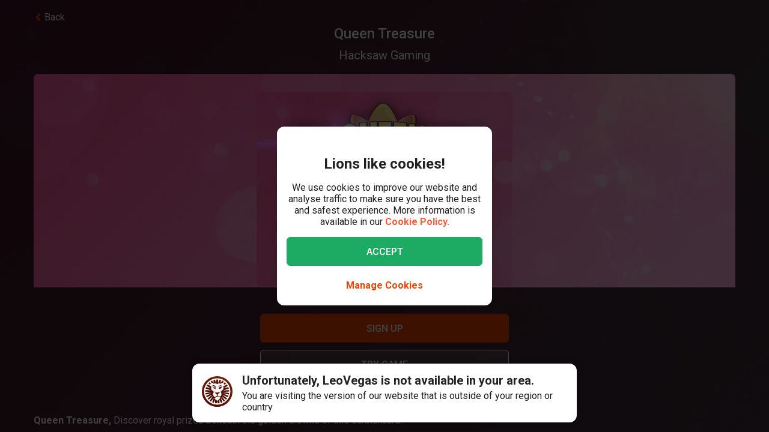

--- FILE ---
content_type: text/html; charset=utf-8
request_url: https://www.leovegas.com/en-ca/game/queen-treasure
body_size: 118536
content:
<!doctype html>
  <html lang="en">
  <head>
<meta charset=utf-8>
<meta name=viewport content="width=device-width,initial-scale=1,viewport-fit=cover">
<link rel=icon href="/static/fulcrum/favicon.ico" type=image/x-icon>
<link rel="shortcut icon" href="/static/fulcrum/favicon.ico" type=image/x-icon>
<link rel=manifest href="/static/fulcrum/manifest.json">
<link rel=apple-touch-icon href="/static/fulcrum/apple-touch-icon.png">
<link href="//cdn.leovegas.com" rel="preconnect" crossorigin>
<link href="//fonts.gstatic.com" rel="preconnect" crossorigin> <link href="//cdn.leovegas.com" rel="dns-prefetch">
<link href="//fonts.gstatic.com" rel="dns-prefetch">
<link href="//252e41b904880d25ce53-3f7d24b41a286beeca8ce1f4f9de65a0.ssl.cf3.rackcdn.com" rel="dns-prefetch">
<link href="//d205654a3b2af1b75209-275b861a8577e42fdaf34f4c14f5e708.ssl.cf3.rackcdn.com" rel="dns-prefetch"> <title>Queen Treasure | $1000 Bonus + 200 Free Spins | LeoVegas</title>
<meta name="description" content="For a touch of royalty get ready to sratch away at the Queen Treasure instant win game by Hacksaw Gaming. Play it here at LeoVegas, King of Mobile Casino!">
<link rel="canonical" href="https://www.leovegas.com/en-ca/game/queen-treasure">
<link rel="alternate" href="https://www.leovegas.com/en-row/game/queen-treasure" hreflang="en-ie">
<link rel="alternate" href="https://www.leovegas.com/de-at/spiel/queen-treasure" hreflang="de-at">
<link rel="alternate" href="https://www.leovegas.com/en-ca/game/queen-treasure" hreflang="en-ca">
<link rel="alternate" href="https://www.leovegas.com/fr-ca/jeu/queen-treasure" hreflang="fr-ca">
<link rel="alternate" href="https://www.leovegas.com/es-int/juegos/queen-treasure" hreflang="es-cl">
<link rel="alternate" href="https://www.leovegas.com/fi-fi/peli/queen-treasure" hreflang="fi-fi">
<link rel="alternate" href="https://www.leovegas.co.uk/game/queen-treasure" hreflang="en-gb">
<link rel="alternate" href="https://www.leovegas.com/en-nz/game/queen-treasure" hreflang="en-nz">
<meta name="robots" content="index, follow">
<meta content="LeoVegas - King of Mobile Casino &amp; Live Casino" name="apple-mobile-web-app-title" /><meta content="LeoVegas - King of Mobile Casino &amp; Live Casino" name="application-name" /> 
<meta name=mobile-web-app-capable content=yes>
<meta name=theme-color content=#FD5C3C>
<meta name=apple-mobile-web-app-capable content=yes>
<meta name=apple-mobile-web-app-status-bar-style content=black>
<meta name=format-detection content="telephone=no">
<meta name=msapplication-TileColor content=#FD5C3C>
<meta name=msapplication-TileImage content="/static/fulcrum/metro-tile.png">
<meta name=twitter:card content=app>
<meta name=twitter:site content=@LeoVegasUK>
<meta name=twitter:app:country content=GB>
<meta name=twitter:app:id:iphone content=834294342>
<meta name=twitter:app:id:ipad content=834294342>
<meta content="IE=Edge,chrome=IE7" http-equiv=X-UA-Compatible>
<link rel=preload as=style href=https://fonts.googleapis.com/css?family=Roboto:400,400i,500,500i,700,700i,900,900i|Roboto+Slab:700&subset=latin-ext&display=swap />
<link rel=stylesheet href=https://fonts.googleapis.com/css?family=Roboto:400,400i,500,500i,700,700i,900,900i|Roboto+Slab:700&subset=latin-ext&display=swap media=print onload='this.media="all"'/>
<script>window.domLoaded=!1,document.addEventListener("DOMContentLoaded",function(){window.domLoaded=!0}),window.splitChunksQueryInjector=function(n){return n+"?e=p"},window.cacheBustUrl=function(n){return n.indexOf("?")?n.replace("?","?t="+Date.now()+"&"):n+"?t="+Date.now()},window.failedCSS=[],window.failedJS=[],window.retCSS=function(n){n&&n.href&&(n.onerror=null,n.href=window.cacheBustUrl(n.href))},window.findLink=function(n){return document.head.querySelectorAll("link[type='text/css'][href^='"+n+"']")[0]},window.insertCSSAsset=function(n){var e=findLink(n.href);e?n.onload({type:"load",target:e}):(n.href=window.splitChunksQueryInjector(n.href),window.failedCSS.includes(n.href)&&(n.href=window.cacheBustUrl(n.href)),document.head.appendChild(n))},window.dynamicJSPath=function(n){var e=window.splitChunksQueryInjector(n);return window.failedJS.includes(e)&&(e=window.cacheBustUrl(e)),e},window.retJS=function(n){if(n&&n.src){n.onerror=null;var e=document.createElement("script");e.type="text/javascript",e.src=window.cacheBustUrl(n.src),e.crossOrigin="anonymous",document.head.appendChild(e)}}</script>
 <style>/* stylelint-disable scale-unlimited/declaration-strict-value */
#splashScreen {
  position: fixed;
  top: 0;
  left: 0;
  width: 100vw;
  height: 100vh;
  z-index: 99999999;
  background-color: #F7F7F7;
  text-align: center;
  display: flex;
  flex-direction: column;
}

.splashHeader {
  display: inline-block;
  width: 100%;
  height: 56px;
  background: linear-gradient(90deg, #F58249 0%, #FD5C3C 100%);
  text-align: center;
}

.splashHeader svg {
  width: 56px;
  height: 56px;
}

.splashPawContainer {
  display: flex;
  width: 100%;
  justify-content: center;
  align-items: center;
  flex: 1;
}

.splashPawContainer svg {
  display: inline-block;
  width: 50px;
  height: 52px;
}

g#pawloader {
  animation-name: downwards;
}

g#pawloader,
#pawloader path {
  transform-origin: 50% 50%;
  animation-duration: 1.2s;
  animation-iteration-count: infinite;
  animation-timing-function: cubic-bezier(0.5, 0, 0.5, 1);
}

#pawloader path {
  fill: #E1E1E1;
  transform-origin: 50% 50%;
}

#pawloader path#p1 {
  animation-name: up4;
}

#pawloader path#p2 {
  animation-name: up3;
}

#pawloader path#p3 {
  animation-name: up2;
}

#pawloader path#p4 {
  animation-name: up1;
}

@keyframes downwards {
  0% {
    transform: scale(1);
  }

  35% {
    transform: scale(0.9);
  }

  70% {
    transform: scale(1.03);
  }

  90% {
    transform: scale(1);
  }

  100% {
    transform: scale(1);
  }
}

@keyframes up1 {
  0% {
    transform: scale(1);
  }

  20% {
    transform: scale(1);
  }

  45% {
    transform: scale(1.1);
  }

  70% {
    transform: scale(1);
  }

  100% {
    transform: scale(1);
  }
}

@keyframes up2 {
  0% {
    transform: scale(1);
  }

  30% {
    transform: scale(1);
  }

  55% {
    transform: scale(1.1);
  }

  80% {
    transform: scale(1);
  }

  100% {
    transform: scale(1);
  }
}

@keyframes up3 {
  0% {
    transform: scale(1);
  }

  40% {
    transform: scale(1);
  }

  65% {
    transform: scale(1.1);
  }

  90% {
    transform: scale(1);
  }

  100% {
    transform: scale(1);
  }
}

@keyframes up4 {
  0% {
    transform: scale(1);
  }

  50% {
    transform: scale(1);
  }

  75% {
    transform: scale(1.1);
  }

  100% {
    transform: scale(1);
  }
}
</style> <link type="text/css" href="https://cdn.leovegas.com/fulcrum/v5/master/dynamic/mobile.app~493df0b3.c0b62f406031864ed29e.chunk.css?e=p" rel="stylesheet" crossorigin onerror="retCSS(this)">
<link type="text/css" href="https://cdn.leovegas.com/fulcrum/v5/master/dynamic/mobile.app~41ed5fae.a46c83b84b143ab0800c.chunk.css?e=p" rel="stylesheet" crossorigin onerror="retCSS(this)">
<link type="text/css" href="https://cdn.leovegas.com/fulcrum/v5/master/dynamic/mobile.app~748942c6.aea3b59b55a2f2594a44.chunk.css?e=p" rel="stylesheet" crossorigin onerror="retCSS(this)">
<link type="text/css" href="https://cdn.leovegas.com/fulcrum/v5/master/dynamic/mobile.app~9675856e.c7d69b19050f2a505d65.chunk.css?e=p" rel="stylesheet" crossorigin onerror="retCSS(this)">
<link type="text/css" href="https://cdn.leovegas.com/fulcrum/v5/master/dynamic/mobile.app~1152e2e7.6152d7fb5009b6f2b183.chunk.css?e=p" rel="stylesheet" crossorigin onerror="retCSS(this)">
<link type="text/css" href="https://cdn.leovegas.com/fulcrum/v5/master/dynamic/mobile.app~bead5879.7304fc008b4b4a4dcdf8.chunk.css?e=p" rel="stylesheet" crossorigin onerror="retCSS(this)">
<link type="text/css" href="https://cdn.leovegas.com/fulcrum/v5/master/dynamic/mobile.app~65914263.fc84b394446c1b7d1dc6.chunk.css?e=p" rel="stylesheet" crossorigin onerror="retCSS(this)"> <script type="text/javascript" src="https://cdn.leovegas.com/fulcrum/v5/master/dynamic/runtime.b83b87d645cb2430dcdd.js?e=p" defer="defer" crossorigin onerror="retJS(this)"></script>
<script type="text/javascript" src="https://cdn.leovegas.com/fulcrum/v5/master/dynamic/mobile.relay~e741b245.dff8a13473cbeaab786f.chunk.js?e=p" defer="defer" crossorigin onerror="retJS(this)"></script>
<script type="text/javascript" src="https://cdn.leovegas.com/fulcrum/v5/master/dynamic/mobile.relay~e729906e.83d7446e2cfea7f2d4e8.chunk.js?e=p" defer="defer" crossorigin onerror="retJS(this)"></script>
<script type="text/javascript" src="https://cdn.leovegas.com/fulcrum/v5/master/dynamic/mobile.relay~6e425d9d.e49d5ccc9f278f2b7718.chunk.js?e=p" defer="defer" crossorigin onerror="retJS(this)"></script>
<script type="text/javascript" src="https://cdn.leovegas.com/fulcrum/v5/master/dynamic/mobile.relay~7e28fe17.c26180010f3826183da5.chunk.js?e=p" defer="defer" crossorigin onerror="retJS(this)"></script>
<script type="text/javascript" src="https://cdn.leovegas.com/fulcrum/v5/master/dynamic/mobile.react~03cc5dce.74b3c9b060bb1c743c3f.chunk.js?e=p" defer="defer" crossorigin onerror="retJS(this)"></script>
<script type="text/javascript" src="https://cdn.leovegas.com/fulcrum/v5/master/dynamic/mobile.vendors~app~9b312c24.c541fd6963629b77b795.chunk.js?e=p" defer="defer" crossorigin onerror="retJS(this)"></script>
<script type="text/javascript" src="https://cdn.leovegas.com/fulcrum/v5/master/dynamic/mobile.vendors~app~6b6ee712.9a56cc6f18d4b73fd2de.chunk.js?e=p" defer="defer" crossorigin onerror="retJS(this)"></script>
<script type="text/javascript" src="https://cdn.leovegas.com/fulcrum/v5/master/dynamic/mobile.vendors~app~23b211d4.9460800887797976dd86.chunk.js?e=p" defer="defer" crossorigin onerror="retJS(this)"></script>
<script type="text/javascript" src="https://cdn.leovegas.com/fulcrum/v5/master/dynamic/mobile.vendors~app~74226ea0.e89f0ffe0b471476e7ef.chunk.js?e=p" defer="defer" crossorigin onerror="retJS(this)"></script>
<script type="text/javascript" src="https://cdn.leovegas.com/fulcrum/v5/master/dynamic/mobile.vendors~app~80e93ec1.f68b34e6c84b3b799e67.chunk.js?e=p" defer="defer" crossorigin onerror="retJS(this)"></script>
<script type="text/javascript" src="https://cdn.leovegas.com/fulcrum/v5/master/dynamic/mobile.vendors~app~127b6cf7.a4e87a53781c0506195a.chunk.js?e=p" defer="defer" crossorigin onerror="retJS(this)"></script>
<script type="text/javascript" src="https://cdn.leovegas.com/fulcrum/v5/master/dynamic/mobile.vendors~app~7a054d2b.75be35d9ba4620f3b574.chunk.js?e=p" defer="defer" crossorigin onerror="retJS(this)"></script>
<script type="text/javascript" src="https://cdn.leovegas.com/fulcrum/v5/master/dynamic/mobile.vendors~app~c7b8ce09.fd1d3d408f69f9daa166.chunk.js?e=p" defer="defer" crossorigin onerror="retJS(this)"></script>
<script type="text/javascript" src="https://cdn.leovegas.com/fulcrum/v5/master/dynamic/mobile.vendors~app~1d14d743.d7de5c3a5f607e7aced8.chunk.js?e=p" defer="defer" crossorigin onerror="retJS(this)"></script>
<script type="text/javascript" src="https://cdn.leovegas.com/fulcrum/v5/master/dynamic/mobile.vendors~app~a8f9656c.41440f67f4942b7e6a4e.chunk.js?e=p" defer="defer" crossorigin onerror="retJS(this)"></script>
<script type="text/javascript" src="https://cdn.leovegas.com/fulcrum/v5/master/dynamic/mobile.vendors~app~112c8377.65f20a686ea19d10f27d.chunk.js?e=p" defer="defer" crossorigin onerror="retJS(this)"></script>
<script type="text/javascript" src="https://cdn.leovegas.com/fulcrum/v5/master/dynamic/mobile.vendors~app~e4dfd1bd.fa3271d031dccf287552.chunk.js?e=p" defer="defer" crossorigin onerror="retJS(this)"></script>
<script type="text/javascript" src="https://cdn.leovegas.com/fulcrum/v5/master/dynamic/mobile.vendors~app~c5cf623b.bcac151649ed562b6492.chunk.js?e=p" defer="defer" crossorigin onerror="retJS(this)"></script>
<script type="text/javascript" src="https://cdn.leovegas.com/fulcrum/v5/master/dynamic/mobile.vendors~app~0efdf0b8.1dd0048d433fe1aa555f.chunk.js?e=p" defer="defer" crossorigin onerror="retJS(this)"></script>
<script type="text/javascript" src="https://cdn.leovegas.com/fulcrum/v5/master/dynamic/mobile.app~493df0b3.9ed5fecf3dfb8d3042e2.chunk.js?e=p" defer="defer" crossorigin onerror="retJS(this)"></script>
<script type="text/javascript" src="https://cdn.leovegas.com/fulcrum/v5/master/dynamic/mobile.app~bfe0ed74.7cb8704480aafabffc03.chunk.js?e=p" defer="defer" crossorigin onerror="retJS(this)"></script>
<script type="text/javascript" src="https://cdn.leovegas.com/fulcrum/v5/master/dynamic/mobile.app~41ed5fae.b940050b57587f4bd86f.chunk.js?e=p" defer="defer" crossorigin onerror="retJS(this)"></script>
<script type="text/javascript" src="https://cdn.leovegas.com/fulcrum/v5/master/dynamic/mobile.app~748942c6.2c28369118f1d73e9d68.chunk.js?e=p" defer="defer" crossorigin onerror="retJS(this)"></script>
<script type="text/javascript" src="https://cdn.leovegas.com/fulcrum/v5/master/dynamic/mobile.app~9675856e.4e0028b6056309754bbe.chunk.js?e=p" defer="defer" crossorigin onerror="retJS(this)"></script>
<script type="text/javascript" src="https://cdn.leovegas.com/fulcrum/v5/master/dynamic/mobile.app~1152e2e7.b311368e2c87dc51c05b.chunk.js?e=p" defer="defer" crossorigin onerror="retJS(this)"></script>
<script type="text/javascript" src="https://cdn.leovegas.com/fulcrum/v5/master/dynamic/mobile.app~bead5879.247ae6eec99d5e9d86aa.chunk.js?e=p" defer="defer" crossorigin onerror="retJS(this)"></script>
<script type="text/javascript" src="https://cdn.leovegas.com/fulcrum/v5/master/dynamic/mobile.app~29a429d8.1e7750989ba94392099c.chunk.js?e=p" defer="defer" crossorigin onerror="retJS(this)"></script>
<script type="text/javascript" src="https://cdn.leovegas.com/fulcrum/v5/master/dynamic/mobile.app~65914263.617cd9cb6123f6646bde.chunk.js?e=p" defer="defer" crossorigin onerror="retJS(this)"></script>
<script type="text/javascript" src="https://cdn.leovegas.com/fulcrum/v5/master/dynamic/mobile.app~361546bd.286d249858b667e3da53.chunk.js?e=p" defer="defer" crossorigin onerror="retJS(this)"></script> 
<script async src=https://cdn.dfsdk.com/js/v6/agent.umd.js id=seon-script></script>
<script>!function(){if(window&&window.parent!==window.self&&(!window.name||-1===window.name.indexOf("__no_redirect__"))){var n=window.location.pathname.replace(new RegExp("^/[a-z]{2}-[a-z]{2,3}"),"");window.location.search&&(n+=window.location.search);try{window.parent.appNavigate(n),window.location="about:blank"}catch(n){if("SecurityError"!==n.name)return console.log(n)}}}()</script>
</head>

  <body>
    <div id=splashScreen>
<div class=splashHeader><svg version="1.1" id="LeoVegas_SPORT" xmlns="http://www.w3.org/2000/svg" x="0" y="0" viewBox="0 0 56 56" style="margin-top:4px" xml:space="preserve"><g id="Head"><path d="M28 3.8c13.3 0 24.2 10.9 24.2 24.2 0 13.4-10.9 24.2-24.2 24.2S3.8 41.4 3.8 28C3.8 14.7 14.7 3.8 28 3.8z" fill="#fff"/><linearGradient id="SVGID_1_" gradientUnits="userSpaceOnUse" x1="-32.122" y1="155.788" x2="-32.122" y2="99.788" gradientTransform="translate(60.122 -100)"><stop offset="0"/><stop offset=".103"/><stop offset=".271" stop-color="#09010b"/><stop offset=".483" stop-color="#2f1b1d"/><stop offset=".729" stop-color="#5d3029"/><stop offset=".94" stop-color="#924330"/></linearGradient><path d="M20.2 12.1c.4.4 1 1.9 1 1.9s.8-.7 3.1-.7c2.4 0 3.7 1.8 3.7 1.8s.7-1.8 3.4-1.8c1.4 0 2.5.7 3.2.7.2.1.8-.7 1.4-1.6.4-.6 1.3-.4 2.1 0l1.5-3c-.8-.5-1.6-1-2.4-1.4l-3.1 4.3.5-5.3c-.8-.3-1.8-.5-2.7-.7l-2.1 5.9-.6-6.2c-.4.1-.8 0-1.2 0-.5 0-1 0-1.6.1l-.6 6.4-2.1-6c-.9.2-1.8.4-2.7.7l.5 5-3.1-4c-.8.4-1.6.8-2.4 1.4l1.6 3c1.2-.6 2.3-.8 2.6-.5zm11.3 8.6c-.2.5-.6 2.7-.2 2.8.3.1.5-.4.5-.4s2.7-.6 2.9-.8 1-1.1 1-1.1.5.2.7 0 .2-.3.1-.4c-.5-.4-1.4-1-2.4-1-1 .1-2.4.4-2.6.9zM25 19.1c-.8-.3-1.9-2.1-2.2-2.3-.4-.2-.7-.2-1-.3-.3-.1-1.2 0-1.6 0-.2 0-.7.2-1 .7-.4.4-.5 1-.5 1s.2.7.7.5c.8-.2 2.1-1.2 3.3 0 .8.8 1.1 1.6 1.9 1.8 1.2.1 2.2-.7.4-1.4zm14.5-5.8c.8.8 1.5 1.4 1.5 2.5v.2l3-3c-.7-.7-1.4-1.3-2.1-1.9l-2.4 2.2c-.1-.1-.1-.1 0 0zM50 28c0-.9-.1-1.9-.2-2.7l-11.1.7 10.6-3.5c-.2-.9-.5-1.8-.8-2.7l-8.1 1.9 6.9-4.3c-.4-.8-1-1.6-1.5-2.3L39 18.7c.1.4.2 1 .4 1.4.2.6.1 2.4-.1 3.3-.1.9-1.5 1.7-2.4 2.2-.7.4-1.1.9-1.3 1.6-.1.4-.2.8-.3 1.1-.1.2 0 .4 0 .6 0-.1-.1-.2-.2-.3-.3-.5-.5-.5-.7-.4-.2.1.2.5.5 1 .2.5.4 1.1.5 1.4.2.6.4 2.2.1 3.3-.2 1.1-.6 1.8-1.3 2.3-.5.4-2.2.7-2.8.4-1.3-.7-1.9-.2-2.3-.7-.4-.5-.8-1.4-.8-1.9.1-.4.7-1.4 1.8-2.4 1-.9 1.8-1 2.1-1.3.2-.1.2-.3.3-.5.1-.3.2-.5 0-.5-.1-.1-.2 0-.4.1-.2.2-.5.5-.5.4-.1-.1 0-.1-.1-.2s-.1-.4-.4-.5c-.5-.4-2 .7-3.2.7s-2.4-.7-3-.4c-.3.1-.4.3-.5.5-.1.2.1.2 0 .2-.1.1-.2-.2-.4-.4s-.2-.2-.4-.1 0 .2.2.5c.1.3.4.5.5.7.2.4 1.1 1 1.7 1.3.5.3 1.4 1.4 1.6 1.8.2.4-.4 1.4-.5 1.6l-.5.5c-.5.5-1.7 1.4-2.4 1.6s-1.6.5-2.1-.1c-.4-.5-1.5-2.5-1.7-4.1-.1-1 .2-1.6.4-2.4.2-.5.2-1.1.4-1.4.6-1.7 1.3-2.2 1.2-2.4-.2-.2-1.1.2-1.5 1-.1-.1-.1-.2-.2-.4-.1-.1-.2-.2-.3-.4-.1-.1-.2-.2-.3-.5-.6-.8-1.7-1.4-2.5-2.3-.8-.8-.5-2.1-.6-4-.1-1.3.2-2.1.3-2.4l-7.2-3.3c-.5.7-1 1.5-1.4 2.4l6.9 4.3L7.5 20c-.4.8-.6 1.8-.8 2.7l9.8 3.2-10.3-.6c-.1.9-.2 1.8-.2 2.7v.1l11 .6-10.8 2.1c.1.9.3 1.8.5 2.7l10.7-2.1-9.9 4.7c.4.8.7 1.7 1.2 2.5l9.9-4.7-8.4 7c.5.7 1.1 1.4 1.8 2.1l8.4-7.1-6.3 9.1c.7.6 1.4 1.1 2.2 1.6l5.2-6.8-2.8 8c.8.4 1.7.7 2.6 1l2.8-5.7-.2 6.3c.9.2 1.8.3 2.8.4L28 46l1.3 3.9c1-.1 1.9-.2 2.8-.4l-.4-6.7 3.1 6c.9-.3 1.8-.6 2.6-1L34 38.9l5.8 7.5c.8-.5 1.5-1 2.2-1.6l-5.9-8.2L44 43l1.8-2.1-8.6-7.1 10.1 4.7c.4-.8.8-1.6 1.1-2.5l-10.1-4.7 10.9 2.1c.2-.9.4-1.8.5-2.7l-10.9-2.1L50 28zM32.3 40.8c-.4 1.1-2.2 2.1-2.8 2.7-.6.6-1.5 2.3-1.5 2.3s-1.3-1.6-1.7-2.2c-.4-.6-1-.5-1.7-1.1-.7-.6-1.6-2-1.9-2.5-.2-.6-.3-.7.1-1 .4-.3 1.1-.4 2.1-.7 1-.3.8-1.3 3.1-1.3.9 0 1.9.5 2.3.7.9.4 2.3-.1 2.9.4.5.3-.4 1.5-.9 2.7zM22 20.3c-.8 0-1.7.6-2.2 1-.1.1-.1.2.1.4.2.1.6 0 .6 0s.2.2.5.4c.2 0 .8-.1 1.7.5.4.2.4.6.7.8.2.1.5.1.7.1.2.1.2.5.5.4.3-.1.1-.4.1-.7 0-.7-.2-1.6-.3-2-.2-.6-1.6-.9-2.4-.9zM28 0C12.6 0 0 12.6 0 28s12.6 28 28 28 28-12.6 28-28S43.4 0 28 0zm0 52.2C14.7 52.2 3.8 41.4 3.8 28 3.8 14.7 14.7 3.8 28 3.8S52.2 14.7 52.2 28c0 13.4-10.9 24.2-24.2 24.2zM16.4 13.6l-2.5-2.4c-.7.6-1.4 1.2-2 1.9l3 2.7c.1-.7.8-1.6 1.5-2.2zm20.4 6.8c.1 0 .2-.1.2-.3.1-.7-.2-1.6-.4-1.9-.2-.3-.6-1-1-1.2-.4-.1-1.1-.1-1.9-.1-1.3.1-1.5.1-2.5 1.1-.4.4-.8.4-1 .8s0 .6.1.8c.1.2.4 0 .4 0s1.4-1.1 3.1-1.4c2.4-.5 2.9 2.1 2.9 2.1s0 .1.1.1z" fill="url(#SVGID_1_)"/></g></svg></div>
<div class=splashPawContainer><svg viewBox="0 0 100 100" xmlns="http://www.w3.org/2000/svg"><g id="pawloader"><path id="p0" d="M60.4 84.8c-5.2-.6-11.6-6.1-17.7-6.1-4.6 0-12.2 2.1-16.5 1.2-4.2-.9-5.8-7.9-5.8-13.7 0-6.1 6.4-11.6 11.9-16.5 4.6-4 12.8-8.8 16.5-8.8 4.9 0 10.1 4 12.8 15.9 2.1 9.8 8.8 9.1 8.8 14 0 7.6-4.9 14.6-10 14z"/><path id="p1" d="M83.2 58.2c-2.1 4.6-7 5.2-10.1 3.7C68.9 59.5 68.6 54 72 50c2.4-3 7.9-3.7 9.8-7.9.6-1.2 2.1-1.2 2.4 0 2.1 5.2.9 12.5-1 16.1z"/><path id="p2" d="M64.3 41.2c-4-1.2-5.2-5.2-4-9.1 1.2-4 5.5-6.4 7.6-11 .6-1.2 2.1-1.2 2.4 0 1.5 3.7 3.4 8.5 3 12.2-.1 4.5-3.2 9.7-9 7.9z"/><path id="p3" d="M40.9 25.9c.9-4 4-8.5 7.3-11.3.9-.6 2.1 0 2.1.9 0 4.3 3.7 7.9 3.4 13.1-.3 4-2.4 7.9-6.4 7.9-5.8-.5-7.7-5.7-6.4-10.6z"/><path id="p4" d="M22.6 21.3c.3-1.2 2.1-1.2 2.4 0 2.4 4.9 7.9 5.8 9.5 9.8 1.2 3.4 1.5 7.9-3.4 10.7-4.9 2.7-8.2-2.1-9.5-6.7-.9-4-.3-9.5 1-13.8z"/></g></svg></div>
</div>

    <!-- The app hooks into this div -->
    <div id="app"><div><div class="PxdU2"><div class="XJb7j RwaDv lKdl2" style="--overlay-curtain-offset-top:calc(0px);--overlay-curtain-offset-left:calc(0px);--overlay-curtain-offset-bottom:calc(0px);--overlay-curtain-offset-right:calc(0px);--overlay-curtain-fill-x:calc(1 - (1 - 0));--overlay-curtain-fill-y:calc(1 - (1 - 0));--overlay-curtain-darken:calc(1 - (1 - 0))"><div class="I3cWx XJb7j" style="--overlay-curtain-content-height:auto;margin-right:auto"><div class="oFEZU"></div></div></div><div class="Q7PW4" data-test-prompt="true"><div></div><div class="_6BV4C"><div class="_1SqvY"><div class="a5Rk-"><div class="rCElX"><div class=""> </div><div class="tW450 _3chqz"><div class="QG6Dm"><div class="w12Oc" data-test-id="navbar"><div class="_8-IqP _09Axj"><div class="TuqXB"><div class="LM4HG"><span class="Ij7al" data-test-id="navbar-drawer-button"><svg xmlns="http://www.w3.org/2000/svg" width="40" x="0" y="0" version="1.1" viewBox="0 0 40 40"><g class="dqgh+"><rect x="10" y="12"></rect><rect x="10" y="18.7"></rect><rect x="10" y="25.3"></rect></g></svg></span></div><div class="CtWfe" data-test-id="navbar-search-button"><a aria-label="/search" href="/en-ca/search"><svg data-test-id="svg-wrapper" color="#FFF" width="20" height="20" viewBox="0 0 20 20" fill="#FFF" version="1.1" xmlns="http://www.w3.org/2000/svg"><path d="M19.4,16.6L14.8,12c0.7-1.2,1.1-2.6,1.1-4c0-4.4-3.6-8-8-8C3.6,0,0,3.6,0,8s3.6,8,8,8c1.5,0,2.9-0.4,4-1.1
	l4.6,4.6c0.8,0.8,2,0.8,2.8,0C20.2,18.6,20.2,17.4,19.4,16.6z M3.4,8c0-2.5,2.1-4.6,4.6-4.6c2.5,0,4.6,2.1,4.6,4.6s-2.1,4.6-4.6,4.6
	C5.5,12.6,3.4,10.6,3.4,8z"></path></svg></a></div></div><a class="zPCw0" data-test-id="logo-button" aria-label="/" href="/en-ca/"><div class="Lg967 TplWs"></div></a><div class="Qf2yx O+PzD"><a class="o+vBA JvIXb cThQm" data-test-id="login-action-button" href="/en-ca/login"><i class="Vna00 ksJ2w" style="width:20px;height:20px;background-size:20px 20px"></i></a><span class="eYnQZ"><a class="o+vBA JvIXb" data-test-id="signup-action-button" href="/en-ca/signup"><i class="Vna00 XPUrH" style="width:20px;height:20px;background-size:20px 20px"></i></a></span></div></div></div></div><div class="kPOcs" data-test-id="lobby-list-navigation"><ul class="f77Dk"><li class="JtzHJ"><a class="_1krQ7 pFug0" data-test-id="lobby-casino" href="/en-ca/">Casino</a><div class="z2Rkd"></div></li><li class="JtzHJ"><a class="_1krQ7" data-test-id="lobby-livecasino" href="/en-ca/livecasino">Live Casino</a></li><li class="JtzHJ"><a class="_1krQ7" data-test-id="lobby-sportsbook" href="/en-ca/betting">Sports</a></li></ul></div></div><div class="ATCja X0Cd0"><div class="et4lm" data-test-id="background"><div><div role="img" aria-label="Background Image" class="Jj8yY _149Te EUzyZ" style="background-image:none"></div><div role="img" aria-label="Background Image" class="_6tpw6 _149Te EUzyZ" style="background-image:none"></div></div></div><div><div class="bvn93"><div class="GJ+lV"><div class="PLol+"><div class="A5Raw" style="background-color:rgba(254, 143, 194, 1);background-image:url(https://media.leovegas.com/lv/games/Jdr5nRKjm/17mgJHXxBM8xZY.jpg)"><div class="tW2HC j9Svq"><div class=""><div class="HkGqZ"><svg width="16" height="16" class="Oq6tV W0gJc" fill-opacity="1" viewBox="0 0 16 16" xmlns="http://www.w3.org/2000/svg"><polygon fill="currentColor" fill-rule="nonzero" points="9.45454544 7.99999998 16 14.5454545 14.5454545 16 7.99999999 9.45454544 1.45454545 16 0 14.5454545 6.54545454 7.99999998 0 1.45454545 1.45454545 0 7.99999999 6.54545453 14.5454545 0 16 1.45454545"></polygon></svg></div><div class="rLO9C"><div class="_4RdZ2"><img src="https://media.leovegas.com/lv/games/Jdr5nRKjm/YKlnTXbBRA8ZQ-opt.jpg" class="tqj5c"/><div class="U5T3x"><h1 class="iQOTg" data-test-id="game-title">Queen Treasure</h1><span class="bgGiZ">Hacksaw Gaming</span><div class="vK-XO"><div class="Yq1k6 lle5a"><img src="https://cdn.leovegas.com/fulcrum/v5/master/static/c16b1b72809f0ebf0713c5d56aaaa998.svg" alt="LeoVegas icon"/><span> JACKPOT</span><span class="_3g+Hp"><span class="">$0</span></span></div></div></div></div></div><div class="RnGlY"><div class="-TUcL"><div class="CLtui"><div class="GZW0F"><img src="https://media.leovegas.com/lv/games/Jdr5nRKjm/YKlnTXbBRA8ZQ-opt.jpg" class="S+emQ"/><div class="-a-nc"><a class="wNEmG hjN2x -t8wB oiIbx aoW4N" data-test-id="prelaunch-button-signup" href="/en-ca/signup"><canvas style="border-radius:inherit;height:100%;left:0;position:absolute;top:0;width:100%" height="0" width="0"></canvas><span class="+abks"> <span>Sign Up</span> </span></a><button class="wNEmG _1Za2O -t8wB rgHet oiIbx aoW4N" type="submit" disabled="" data-test-id="prelaunch-button-try"><span class="+abks"><span>Try game</span></span></button><a class="wNEmG MwwFD vl0Yf" data-test-id="prelaunch-button-login" href="/en-ca/login"><span class="+abks"> <span>Log in</span> </span><svg width="20" height="20" class="JMaqX" style="margin-left:2px" viewBox="0 0 1792 1792" xmlns="http://www.w3.org/2000/svg"><path d="M1171 960q0 13-10 23l-466 466q-10 10-23 10t-23-10l-50-50q-10-10-10-23t10-23l393-393-393-393q-10-10-10-23t10-23l50-50q10-10 23-10t23 10l466 466q10 10 10 23z"></path></svg></a></div></div></div><div class="-TUcL"><a class="wNEmG hjN2x -t8wB qTtnL" data-test-id="prelaunch-button-signup" href="/en-ca/signup"><canvas style="border-radius:inherit;height:100%;left:0;position:absolute;top:0;width:100%" height="0" width="0"></canvas><span class="+abks"> <span>Sign Up</span> </span></a><button class="wNEmG _1Za2O -t8wB rgHet Aew6l" type="submit" disabled="" data-test-id="prelaunch-button-try"><span class="+abks"><span>Try game</span></span></button><span><a class="wNEmG MwwFD qbRAT" data-test-id="prelaunch-button-login" href="/en-ca/login"><span class="+abks"> <span>Log in</span> </span><svg width="20" height="20" class="JMaqX" style="margin-left:2px" viewBox="0 0 1792 1792" xmlns="http://www.w3.org/2000/svg"><path d="M1171 960q0 13-10 23l-466 466q-10 10-23 10t-23-10l-50-50q-10-10-10-23t10-23l393-393-393-393q-10-10-10-23t10-23l50-50q10-10 23-10t23 10l466 466q10 10 10 23z"></path></svg></a></span></div></div></div><div class="bI-w1" data-test-id="game-description"><div><p><strong>Queen Treasure, </strong>Discover royal prizes beneath the golden crowns of this scratchcard.</p><p><strong>Scratch for: </strong>3 matching symbols uncovered beneath the gold crowns on the card to win the value displayed from 7 different options ranging from $0.25 to $20,000.</p><p><strong>Game details: </strong>The Queen Treasure is waiting to be uncovered and claimed in this scratchcard game having no reels or paylines. This Hacksaw Gaming instant win game features an RTP of 92.18%.</p></div></div></div></div></div></div></div></div></div></div></div></div></div></div><div></div></div></div></div></div>
    <div id="sports-client-api"></div>
    <script type="text/javascript" src="https://cdn.leovegas.com/fulcrum/v5/master/dynamic/mobile.Adform~e8e8aaba.8cd6bc409dafd017e906.chunk.js?e=p" defer="defer" crossorigin onerror="retJS(this)"></script>
<link type="text/css" href="https://cdn.leovegas.com/fulcrum/v5/master/dynamic/mobile.Snackbar~bfe0ed74.49fe9343e0fd92d3b8c4.chunk.css?e=p" rel="stylesheet" crossorigin onerror="retCSS(this)">
<script type="text/javascript" src="https://cdn.leovegas.com/fulcrum/v5/master/dynamic/mobile.Snackbar~bfe0ed74.404821899d338f43248b.chunk.js?e=p" defer="defer" crossorigin onerror="retJS(this)"></script>
<script type="text/javascript" src="https://cdn.leovegas.com/fulcrum/v5/master/dynamic/mobile.ResponsibleGaming~4fd0ee19.dbeaca3baf0d3f18c212.chunk.js?e=p" defer="defer" crossorigin onerror="retJS(this)"></script>
<script type="text/javascript" src="https://cdn.leovegas.com/fulcrum/v5/master/dynamic/mobile.Experimentation~0035cfbb.866da0197c14d61d426f.chunk.js?e=p" defer="defer" crossorigin onerror="retJS(this)"></script>
<script type="text/javascript" src="https://cdn.leovegas.com/fulcrum/v5/master/dynamic/mobile.DocumentTitle~344174d7.31ba8031e3db083ffb30.chunk.js?e=p" defer="defer" crossorigin onerror="retJS(this)"></script>
<script type="text/javascript" src="https://cdn.leovegas.com/fulcrum/v5/master/dynamic/mobile.vendors~AutoWithdrawalModal~BankID~BankingVerification~BottomBarScreen~CasinoCategory~CasinoSearch~D~505aad86.447f995e2b0c2699357c.chunk.js?e=p" defer="defer" crossorigin onerror="retJS(this)"></script>
<script type="text/javascript" src="https://cdn.leovegas.com/fulcrum/v5/master/dynamic/mobile.vendors~BankID~BankingVerification~DEAuthenticated~DEVerification~Deposit~FlowChecker~GameScreen~Gam~362c8ab7.6889eead7b5e3c544a3e.chunk.js?e=p" defer="defer" crossorigin onerror="retJS(this)"></script>
<script type="text/javascript" src="https://cdn.leovegas.com/fulcrum/v5/master/dynamic/mobile.vendors~BankID~BankingVerification~DEAuthenticated~DEVerification~Deposit~FlowChecker~GameScreen~Gam~da321b88.adfbf7a64997c6bdea3e.chunk.js?e=p" defer="defer" crossorigin onerror="retJS(this)"></script>
<script type="text/javascript" src="https://cdn.leovegas.com/fulcrum/v5/master/dynamic/mobile.vendors~FlowChecker~9b1fde68.1a836700ed6f6db2ab74.chunk.js?e=p" defer="defer" crossorigin onerror="retJS(this)"></script>
<link type="text/css" href="https://cdn.leovegas.com/fulcrum/v5/master/dynamic/mobile.BankID~BankingVerification~DEAuthenticated~DEVerification~Deposit~FlowChecker~GameScreen~GameSession~7655d0de.13c29043641bb6bcbfef.chunk.css?e=p" rel="stylesheet" crossorigin onerror="retCSS(this)">
<script type="text/javascript" src="https://cdn.leovegas.com/fulcrum/v5/master/dynamic/mobile.BankID~BankingVerification~DEAuthenticated~DEVerification~Deposit~FlowChecker~GameScreen~GameSession~7655d0de.1ca59b270e8de39f1596.chunk.js?e=p" defer="defer" crossorigin onerror="retJS(this)"></script>
<link type="text/css" href="https://cdn.leovegas.com/fulcrum/v5/master/dynamic/mobile.FlowChecker~bfe0ed74.2453535a6676c8b5ff65.chunk.css?e=p" rel="stylesheet" crossorigin onerror="retCSS(this)">
<script type="text/javascript" src="https://cdn.leovegas.com/fulcrum/v5/master/dynamic/mobile.FlowChecker~bfe0ed74.d0554cebca483df75dc5.chunk.js?e=p" defer="defer" crossorigin onerror="retJS(this)"></script>
<link type="text/css" href="https://cdn.leovegas.com/fulcrum/v5/master/dynamic/mobile.BlockAppContainer~bfe0ed74.8adf12f38e0207927c35.chunk.css?e=p" rel="stylesheet" crossorigin onerror="retCSS(this)">
<script type="text/javascript" src="https://cdn.leovegas.com/fulcrum/v5/master/dynamic/mobile.BlockAppContainer~bfe0ed74.d8b0e9115286ed7ced09.chunk.js?e=p" defer="defer" crossorigin onerror="retJS(this)"></script>
<link type="text/css" href="https://cdn.leovegas.com/fulcrum/v5/master/dynamic/mobile.ROWBanner~bfe0ed74.f6733f29a69526d14724.chunk.css?e=p" rel="stylesheet" crossorigin onerror="retCSS(this)">
<script type="text/javascript" src="https://cdn.leovegas.com/fulcrum/v5/master/dynamic/mobile.ROWBanner~bfe0ed74.8b73335e8c52fa4c0378.chunk.js?e=p" defer="defer" crossorigin onerror="retJS(this)"></script>
<script type="text/javascript" src="https://cdn.leovegas.com/fulcrum/v5/master/dynamic/mobile.vendors~CasinoCategory~CasinoScreen~GameScreen~index~9b1fde68.43e5ad3c125b26579eb5.chunk.js?e=p" defer="defer" crossorigin onerror="retJS(this)"></script>
<link type="text/css" href="https://cdn.leovegas.com/fulcrum/v5/master/dynamic/mobile.AccessibilityStatementScreen~AndroidAppScreen~BankID~BlogPostScreen~BlogPostsScreen~BonusInfoScreen~~1638a0b2.67f570fd38267fd96926.chunk.css?e=p" rel="stylesheet" crossorigin onerror="retCSS(this)">
<script type="text/javascript" src="https://cdn.leovegas.com/fulcrum/v5/master/dynamic/mobile.AccessibilityStatementScreen~AndroidAppScreen~BankID~BlogPostScreen~BlogPostsScreen~BonusInfoScreen~~1638a0b2.f256d1c920a4b5cbd2a3.chunk.js?e=p" defer="defer" crossorigin onerror="retJS(this)"></script>
<link type="text/css" href="https://cdn.leovegas.com/fulcrum/v5/master/dynamic/mobile.AccessibilityStatementScreen~AndroidAppScreen~BlogPostScreen~BlogPostsScreen~BonusInfoScreen~BonusTe~47b6ea6b.6fe6fa94359f8addd920.chunk.css?e=p" rel="stylesheet" crossorigin onerror="retCSS(this)">
<script type="text/javascript" src="https://cdn.leovegas.com/fulcrum/v5/master/dynamic/mobile.AccessibilityStatementScreen~AndroidAppScreen~BlogPostScreen~BlogPostsScreen~BonusInfoScreen~BonusTe~47b6ea6b.b71edbf5eeb58d46b53e.chunk.js?e=p" defer="defer" crossorigin onerror="retJS(this)"></script>
<link type="text/css" href="https://cdn.leovegas.com/fulcrum/v5/master/dynamic/mobile.BonusChaserInGameCurtain~BonusChaserLobbyContainer~BonusChaserSwitcher~CasinoCategory~CasinoScreen~G~89edcdce.f4b68829ad17c7a96700.chunk.css?e=p" rel="stylesheet" crossorigin onerror="retCSS(this)">
<script type="text/javascript" src="https://cdn.leovegas.com/fulcrum/v5/master/dynamic/mobile.BonusChaserInGameCurtain~BonusChaserLobbyContainer~BonusChaserSwitcher~CasinoCategory~CasinoScreen~G~89edcdce.25511bc239c801c1b9cb.chunk.js?e=p" defer="defer" crossorigin onerror="retJS(this)"></script>
<link type="text/css" href="https://cdn.leovegas.com/fulcrum/v5/master/dynamic/mobile.CasinoCategory~CasinoScreen~GameScreen~bfe0ed74.6650fb3b0b4f25574d3e.chunk.css?e=p" rel="stylesheet" crossorigin onerror="retCSS(this)">
<script type="text/javascript" src="https://cdn.leovegas.com/fulcrum/v5/master/dynamic/mobile.CasinoCategory~CasinoScreen~GameScreen~bfe0ed74.47ddd07f25ed8d8c64ef.chunk.js?e=p" defer="defer" crossorigin onerror="retJS(this)"></script>
<link type="text/css" href="https://cdn.leovegas.com/fulcrum/v5/master/dynamic/mobile.GameScreen~KycCheckKreditz~bfe0ed74.f4227ea48dc78c28114c.chunk.css?e=p" rel="stylesheet" crossorigin onerror="retCSS(this)">
<script type="text/javascript" src="https://cdn.leovegas.com/fulcrum/v5/master/dynamic/mobile.GameScreen~KycCheckKreditz~bfe0ed74.89377dbab7356c91f003.chunk.js?e=p" defer="defer" crossorigin onerror="retJS(this)"></script>
<script type="text/javascript" src="https://cdn.leovegas.com/fulcrum/v5/master/dynamic/mobile.Cordova~GameScreen~493df0b3.b759a91db5a3152c99ff.chunk.js?e=p" defer="defer" crossorigin onerror="retJS(this)"></script>
<link type="text/css" href="https://cdn.leovegas.com/fulcrum/v5/master/dynamic/mobile.GameScreen~493df0b3.2aa701af4d4e796a1f8b.chunk.css?e=p" rel="stylesheet" crossorigin onerror="retCSS(this)">
<script type="text/javascript" src="https://cdn.leovegas.com/fulcrum/v5/master/dynamic/mobile.GameScreen~493df0b3.e5f0a7ae43b237ed0562.chunk.js?e=p" defer="defer" crossorigin onerror="retJS(this)"></script>
<link type="text/css" href="https://cdn.leovegas.com/fulcrum/v5/master/dynamic/mobile.GameScreen~30e5ed97.0f06c42432cf2d019de7.chunk.css?e=p" rel="stylesheet" crossorigin onerror="retCSS(this)">
<script type="text/javascript" src="https://cdn.leovegas.com/fulcrum/v5/master/dynamic/mobile.GameScreen~30e5ed97.64e70174a60b364f0f02.chunk.js?e=p" defer="defer" crossorigin onerror="retJS(this)"></script>
<link type="text/css" href="https://cdn.leovegas.com/fulcrum/v5/master/dynamic/mobile.GameScreen~6be18fb8.f7040ccf4c4f75814e90.chunk.css?e=p" rel="stylesheet" crossorigin onerror="retCSS(this)">
<script type="text/javascript" src="https://cdn.leovegas.com/fulcrum/v5/master/dynamic/mobile.GameScreen~6be18fb8.ba5360e99b1307432220.chunk.js?e=p" defer="defer" crossorigin onerror="retJS(this)"></script>
<script type="text/javascript" src="https://cdn.leovegas.com/fulcrum/v5/master/dynamic/mobile.vendors~BankID~CasinoScreen~Deposit~ExtendedMarkupParser~MyOffers~Payment~SignupWorldScreen~WelcomeO~d45d8357.d10d56b9c74e97a62f54.chunk.js?e=p" defer="defer" crossorigin onerror="retJS(this)"></script>
<script type="text/javascript" src="https://cdn.leovegas.com/fulcrum/v5/master/dynamic/mobile.vendors~BlogPostScreen~BlogPostsScreen~ExtendedMarkupParser~HistoryTransactionScreen~RgToolsKSA~844b~a2a03f84.df8b25b0aef870d89196.chunk.js?e=p" defer="defer" crossorigin onerror="retJS(this)"></script>
<link type="text/css" href="https://cdn.leovegas.com/fulcrum/v5/master/dynamic/mobile.ExtendedMarkupParser~MyOffers~WelcomeOffer~bfe0ed74.8378789c46644e7c0a67.chunk.css?e=p" rel="stylesheet" crossorigin onerror="retCSS(this)">
<script type="text/javascript" src="https://cdn.leovegas.com/fulcrum/v5/master/dynamic/mobile.ExtendedMarkupParser~MyOffers~WelcomeOffer~bfe0ed74.117e8a6d397a9ee504fe.chunk.js?e=p" defer="defer" crossorigin onerror="retJS(this)"></script>
<link type="text/css" href="https://cdn.leovegas.com/fulcrum/v5/master/dynamic/mobile.ExtendedMarkupParser~493df0b3.2712e0873a55392fb2b7.chunk.css?e=p" rel="stylesheet" crossorigin onerror="retCSS(this)">
<script type="text/javascript" src="https://cdn.leovegas.com/fulcrum/v5/master/dynamic/mobile.ExtendedMarkupParser~493df0b3.506ee0c8279c981d2f5a.chunk.js?e=p" defer="defer" crossorigin onerror="retJS(this)"></script>
<script type="text/javascript" src="https://cdn.leovegas.com/fulcrum/v5/master/dynamic/mobile.ZendeskHelpCenter~9c9801fa.044c45abc2e8ea8a0131.chunk.js?e=p" defer="defer" crossorigin onerror="retJS(this)"></script>
    <noscript>
      
    </noscript>
    <script type="text/javascript">
      window.__INITIAL_STATE = JSON.parse("{\"query:StructureQuery:{}\":{\"errors\":[{\"message\":\"SESSION_NOT_FOUND\",\"locations\":[{\"line\":713,\"column\":7}],\"path\":[\"viewer\",\"config\",\"flows\",\"mandatory\"],\"code\":10042,\"level\":\"info\"},{\"message\":\"SESSION_NOT_FOUND\",\"locations\":[{\"line\":714,\"column\":7}],\"path\":[\"viewer\",\"config\",\"flows\",\"optional\"],\"code\":10042,\"level\":\"info\"}],\"data\":{\"viewer\":{\"authenticated\":false,\"permissions\":[{\"permission\":\"DEPOSIT\",\"granted\":true,\"restrictions\":[]},{\"permission\":\"LOGIN\",\"granted\":true,\"restrictions\":[]},{\"permission\":\"PLAY_BINGO\",\"granted\":true,\"restrictions\":[]},{\"permission\":\"PLAY_CASINO\",\"granted\":true,\"restrictions\":[]},{\"permission\":\"PLAY_LIVE_CASINO\",\"granted\":true,\"restrictions\":[]},{\"permission\":\"PLAY_SPORTS\",\"granted\":true,\"restrictions\":[]},{\"permission\":\"RECEIVE_BINGO_PROMOTIONS\",\"granted\":true,\"restrictions\":[]},{\"permission\":\"RECEIVE_CASINO_PROMOTIONS\",\"granted\":true,\"restrictions\":[]},{\"permission\":\"RECEIVE_LIVE_CASINO_PROMOTIONS\",\"granted\":true,\"restrictions\":[]},{\"permission\":\"RECEIVE_MARKETING\",\"granted\":true,\"restrictions\":[]},{\"permission\":\"RECEIVE_PROMOTIONS\",\"granted\":true,\"restrictions\":[]},{\"permission\":\"RECEIVE_SPORTS_PROMOTIONS\",\"granted\":true,\"restrictions\":[]},{\"permission\":\"SIGNUP\",\"granted\":true,\"restrictions\":[]},{\"permission\":\"WITHDRAW\",\"granted\":true,\"restrictions\":[]}],\"locale\":{\"country\":{\"adform\":{\"code\":\"577796\",\"domain\":\"https:\\u002F\\u002Fa2.adform.net\",\"disableContainer\":false},\"id\":\"Q291bnRyeTpDQQ==\",\"supportedLocales\":[{\"string\":\"en-ca\",\"lang\":\"EN\"},{\"string\":\"fr-ca\",\"lang\":\"FR\"}],\"locale\":{\"string\":\"en-ca\"},\"license\":{\"name\":\"MGA\"},\"currency\":\"CAD\",\"code\":\"CA\"},\"string\":\"en-ca\",\"lang\":\"EN\"},\"user\":null,\"market\":{\"tncVersion\":\"2.7\",\"id\":\"TWFya2V0OkNB\",\"code\":\"CA\",\"license\":{\"name\":\"MGA\"},\"country\":{\"code\":\"CA\",\"id\":\"Q291bnRyeTpDQQ==\"}},\"context\":{\"container\":\"BROWSER\",\"platformName\":\"OSX\",\"lang\":\"EN\",\"country\":{\"name\":\"Other\",\"code\":\"ROW\",\"currency\":\"EUR\",\"id\":\"Q291bnRyeTpST1c=\"}},\"lobbies\":[{\"__typename\":\"CasinoLobby\",\"name\":\"casino\",\"id\":\"Q2FzaW5vTG9iYnk6Y2FzaW5v\",\"promotions\":[],\"enabled\":true},{\"__typename\":\"LiveLobby\",\"name\":\"live\",\"id\":\"TGl2ZUxvYmJ5OmxpdmU=\",\"promotions\":[],\"enabled\":true},{\"__typename\":\"SportsLobby\",\"name\":\"sportsbook\",\"id\":\"U3BvcnRzTG9iYnk6c3BvcnRzYm9vaw==\",\"promotions\":[],\"enabled\":true}],\"countries\":[{\"supportedLangs\":[\"EN\"],\"id\":\"Q291bnRyeTpBRA==\"},{\"supportedLangs\":[\"EN\",\"DE\"],\"id\":\"Q291bnRyeTpBVA==\"},{\"supportedLangs\":[\"PT\"],\"id\":\"Q291bnRyeTpCUg==\"},{\"supportedLangs\":[\"EN\",\"FR\"],\"id\":\"Q291bnRyeTpDQQ==\"},{\"supportedLangs\":[\"ES\"],\"id\":\"Q291bnRyeTpDTA==\"},{\"supportedLangs\":[\"DE\"],\"id\":\"Q291bnRyeTpERQ==\"},{\"supportedLangs\":[\"EN\",\"FI\"],\"id\":\"Q291bnRyeTpGSQ==\"},{\"supportedLangs\":[\"EN\"],\"id\":\"Q291bnRyeTpHSQ==\"},{\"supportedLangs\":[\"ES\"],\"id\":\"Q291bnRyeTpITg==\"},{\"supportedLangs\":[\"EN\"],\"id\":\"Q291bnRyeTpJRQ==\"},{\"supportedLangs\":[\"ES\"],\"id\":\"Q291bnRyeTpJTlQ=\"},{\"supportedLangs\":[\"EN\"],\"id\":\"Q291bnRyeTpJUw==\"},{\"supportedLangs\":[\"EN\"],\"id\":\"Q291bnRyeTpMSQ==\"},{\"supportedLangs\":[\"EN\"],\"id\":\"Q291bnRyeTpMVQ==\"},{\"supportedLangs\":[\"EN\"],\"id\":\"Q291bnRyeTpNVA==\"},{\"supportedLangs\":[\"EN\"],\"id\":\"Q291bnRyeTpOTw==\"},{\"supportedLangs\":[\"EN\"],\"id\":\"Q291bnRyeTpOWg==\"},{\"supportedLangs\":[\"ES\"],\"id\":\"Q291bnRyeTpQRQ==\"},{\"supportedLangs\":[\"EN\"],\"id\":\"Q291bnRyeTpST1c=\"},{\"supportedLangs\":[\"SV\"],\"id\":\"Q291bnRyeTpTRQ==\"},{\"supportedLangs\":[\"ES\"],\"id\":\"Q291bnRyeTpTVg==\"},{\"supportedLangs\":[\"EN\"],\"id\":\"Q291bnRyeTpUQw==\"},{\"supportedLangs\":[\"EN\"],\"id\":\"Q291bnRyeTpYWA==\"}],\"config\":{\"languageSelection\":{\"locales\":[{\"string\":\"en-ca\",\"lang\":\"EN\"},{\"string\":\"fr-ca\",\"lang\":\"FR\"}],\"available\":true},\"signupConfiguration\":{\"thirdPartyAuthProviderConfig\":{\"google\":{\"shouldBeDisplayed\":true},\"facebook\":{\"shouldBeDisplayed\":false},\"idin\":{\"shouldBeDisplayed\":false}}},\"flows\":{\"mandatory\":null,\"optional\":null}},\"vipConfig\":{\"hideVIPBar\":[\"NO\",\"DE\",\"DK\",\"SGA\",\"KSA\",\"CAON\",\"UKGC\",\"MGA\",\"ADM\",\"AAMS\",\"DGOJ\"]},\"externalAuthentication\":null,\"appBanner\":{\"targetUrl\":null,\"appId\":null},\"unixTimestamp\":1769433283604,\"nativeAppSettings\":{\"status\":\"UNKNOWN\",\"targetUrl\":null},\"badges\":[],\"signupCountries\":[{\"code\":\"AD\",\"phonePrefix\":\"PN_376\",\"name\":\"Andorra\",\"id\":\"Q291bnRyeTpBRA==\"},{\"code\":\"AT\",\"phonePrefix\":\"PN_43\",\"name\":\"Austria\",\"id\":\"Q291bnRyeTpBVA==\"},{\"code\":\"BR\",\"phonePrefix\":\"PN_55\",\"name\":\"Brazil\",\"id\":\"Q291bnRyeTpCUg==\"},{\"code\":\"CA\",\"phonePrefix\":\"PN_1\",\"name\":\"Canada\",\"id\":\"Q291bnRyeTpDQQ==\"},{\"code\":\"CL\",\"phonePrefix\":\"PN_56\",\"name\":\"Chile\",\"id\":\"Q291bnRyeTpDTA==\"},{\"code\":\"DE\",\"phonePrefix\":\"PN_49\",\"name\":\"Germany\",\"id\":\"Q291bnRyeTpERQ==\"},{\"code\":\"FI\",\"phonePrefix\":\"PN_358\",\"name\":\"Finland\",\"id\":\"Q291bnRyeTpGSQ==\"},{\"code\":\"GI\",\"phonePrefix\":\"PN_350\",\"name\":\"Gibraltar\",\"id\":\"Q291bnRyeTpHSQ==\"},{\"code\":\"IE\",\"phonePrefix\":\"PN_353\",\"name\":\"Ireland\",\"id\":\"Q291bnRyeTpJRQ==\"},{\"code\":\"IS\",\"phonePrefix\":\"PN_354\",\"name\":\"Iceland\",\"id\":\"Q291bnRyeTpJUw==\"},{\"code\":\"LI\",\"phonePrefix\":\"PN_423\",\"name\":\"Liechtenstein\",\"id\":\"Q291bnRyeTpMSQ==\"},{\"code\":\"LU\",\"phonePrefix\":\"PN_352\",\"name\":\"Luxembourg\",\"id\":\"Q291bnRyeTpMVQ==\"},{\"code\":\"MT\",\"phonePrefix\":\"PN_356\",\"name\":\"Malta\",\"id\":\"Q291bnRyeTpNVA==\"},{\"code\":\"NO\",\"phonePrefix\":\"PN_47\",\"name\":\"Norway\",\"id\":\"Q291bnRyeTpOTw==\"},{\"code\":\"NZ\",\"phonePrefix\":\"PN_64\",\"name\":\"New Zealand\",\"id\":\"Q291bnRyeTpOWg==\"},{\"code\":\"PE\",\"phonePrefix\":\"PN_51\",\"name\":\"Peru\",\"id\":\"Q291bnRyeTpQRQ==\"},{\"code\":\"SE\",\"phonePrefix\":\"PN_46\",\"name\":\"Sweden\",\"id\":\"Q291bnRyeTpTRQ==\"}],\"blockedCountry\":{\"isBlockedOnCountry\":null},\"id\":\"Vmlld2VyOnZpZXdlcg==\"}},\"extensions\":{\"isAuthenticated\":false}},\"query:GameScreenQuery:{slug:\\\"queen-treasure\\\"}\":{\"data\":{\"viewer\":{\"authenticated\":false,\"context\":{\"container\":\"BROWSER\",\"platformName\":\"OSX\"},\"id\":\"Vmlld2VyOnZpZXdlcg==\",\"user\":null,\"locale\":{\"lang\":\"EN\",\"country\":{\"license\":{\"name\":\"MGA\"},\"id\":\"Q291bnRyeTpDQQ==\",\"code\":\"CA\",\"currency\":\"CAD\",\"locale\":{\"string\":\"en-ca\"}},\"string\":\"en-ca\"},\"payment\":{\"paymentMethodBriteRollout\":\"noop\",\"logos\":[\"dccard\",\"muchbetter\",\"applepay\",\"interac2pay\",\"neosurf\"]},\"config\":{\"languageSelection\":{\"locales\":[{\"string\":\"en-ca\",\"lang\":\"EN\"},{\"string\":\"fr-ca\",\"lang\":\"FR\"}]},\"socialMediaLinks\":{\"facebook\":\"https:\\u002F\\u002Fwww.facebook.com\\u002FLeoVegasCanada\\u002F \",\"instagram\":null,\"youtube\":\"https:\\u002F\\u002Fwww.youtube.com\\u002Fchannel\\u002FUCuSqqWiDjs2u6AXJ0-R2nXw\",\"twitter\":null},\"gameConfiguration\":{\"showFooter\":false}},\"market\":{\"code\":\"CA\",\"id\":\"TWFya2V0OkNB\"},\"blogLink\":{\"header\":{\"content\":null},\"totalCount\":24},\"tournaments\":{\"active\":[]},\"sessionLimitOptions\":{\"percentageToBudgetLimit\":90,\"minutesToTimeLimit\":5},\"permissions\":[{\"permission\":\"DEPOSIT\",\"granted\":true,\"restrictions\":[]},{\"permission\":\"LOGIN\",\"granted\":true,\"restrictions\":[]},{\"permission\":\"PLAY_BINGO\",\"granted\":true,\"restrictions\":[]},{\"permission\":\"PLAY_CASINO\",\"granted\":true,\"restrictions\":[]},{\"permission\":\"PLAY_LIVE_CASINO\",\"granted\":true,\"restrictions\":[]},{\"permission\":\"PLAY_SPORTS\",\"granted\":true,\"restrictions\":[]},{\"permission\":\"RECEIVE_BINGO_PROMOTIONS\",\"granted\":true,\"restrictions\":[]},{\"permission\":\"RECEIVE_CASINO_PROMOTIONS\",\"granted\":true,\"restrictions\":[]},{\"permission\":\"RECEIVE_LIVE_CASINO_PROMOTIONS\",\"granted\":true,\"restrictions\":[]},{\"permission\":\"RECEIVE_MARKETING\",\"granted\":true,\"restrictions\":[]},{\"permission\":\"RECEIVE_PROMOTIONS\",\"granted\":true,\"restrictions\":[]},{\"permission\":\"RECEIVE_SPORTS_PROMOTIONS\",\"granted\":true,\"restrictions\":[]},{\"permission\":\"SIGNUP\",\"granted\":true,\"restrictions\":[]},{\"permission\":\"WITHDRAW\",\"granted\":true,\"restrictions\":[]}],\"casinoPermission\":{\"permission\":\"PLAY_CASINO\",\"granted\":true}},\"category\":{\"__typename\":\"Category\",\"games\":{\"edges\":[{\"node\":{\"id\":\"R2FtZToyNjMzMw==\",\"name\":\"Area Link Phoenix Firestorm\",\"slug\":\"area-link-phoenix-firestorm\",\"noBonus\":null,\"image\":{\"icon\":{\"src\":\"https:\\u002F\\u002Fmedia.leovegas.com\\u002Flv\\u002Fgames\\u002FKnPz1aMNE\\u002Fgb3kVfXOyjyRoK.jpg\"},\"theme\":{\"src\":\"https:\\u002F\\u002Fmedia.leovegas.com\\u002Flv\\u002Fgames\\u002FKnPz1aMNE\\u002FwkyRmSykYJYjNE.jpg\",\"tint\":[0,0,0]}},\"launcher\":\"-\",\"noFun\":false}},{\"node\":{\"id\":\"R2FtZTo4OTE=\",\"name\":\"Buffalo King MEGAWAYS\",\"slug\":\"buffalo-king-megaways\",\"noBonus\":null,\"image\":{\"icon\":{\"src\":\"https:\\u002F\\u002Fmedia.leovegas.com\\u002Flv\\u002Fgames\\u002FKnbQDyAPE\\u002FWjeMEHMORQrX1l.jpg\"},\"theme\":{\"src\":\"https:\\u002F\\u002Fmedia.leovegas.com\\u002Flv\\u002Fgames\\u002FKnbQDyAPE\\u002FwkDQdsydqgekZX.jpg\",\"tint\":[74,23,208]}},\"launcher\":\"-\",\"noFun\":false}},{\"node\":{\"id\":\"R2FtZToyMjk5\",\"name\":\"Legacy of Dead\",\"slug\":\"legacy-of-dead\",\"noBonus\":null,\"image\":{\"icon\":{\"src\":\"https:\\u002F\\u002Fmedia.leovegas.com\\u002Flv\\u002Fgames\\u002F1Ngl2J602\\u002F3okDCxLo3X1OZ.jpg\"},\"theme\":{\"src\":\"https:\\u002F\\u002Fmedia.leovegas.com\\u002Flv\\u002Fgames\\u002F1Ngl2J602\\u002FVqYEhr8E1omEl.jpg\",\"tint\":[101,44,33]}},\"launcher\":\"-\",\"noFun\":false}},{\"node\":{\"id\":\"R2FtZToyNTIzMA==\",\"name\":\"The Golden Lion\",\"slug\":\"the-golden-lion\",\"noBonus\":null,\"image\":{\"icon\":{\"src\":\"https:\\u002F\\u002Fmedia.leovegas.com\\u002Flv\\u002Fgames\\u002FLGdXm9A7l\\u002F8KmPpCyXKP37kV.jpg\"},\"theme\":{\"src\":\"https:\\u002F\\u002Fmedia.leovegas.com\\u002Flv\\u002Fgames\\u002FLGdXm9A7l\\u002FV13ZvirLaN4vZO.jpg\",\"tint\":[0,0,0]}},\"launcher\":\"-\",\"noFun\":false}},{\"node\":{\"id\":\"R2FtZToyNDc0OQ==\",\"name\":\"Supercharged Clovers: Hold and Win\",\"slug\":\"supercharged-clovers-hold-and-win\",\"noBonus\":null,\"image\":{\"icon\":{\"src\":\"https:\\u002F\\u002Fmedia.leovegas.com\\u002Flv\\u002Fgames\\u002FPPdvAK2NE\\u002Fm8mgi0PogqmkP.jpg\"},\"theme\":{\"src\":\"https:\\u002F\\u002Fmedia.leovegas.com\\u002Flv\\u002Fgames\\u002FPPdvAK2NE\\u002FbRGeUewELmZM0.jpg\",\"tint\":[0,0,0]}},\"launcher\":\"-\",\"noFun\":false}},{\"node\":{\"id\":\"R2FtZToyNjg5MQ==\",\"name\":\"12 Masks of Fire Drum Frenzy\",\"slug\":\"12-masks-of-fire-drum-frenzy\",\"noBonus\":null,\"image\":{\"icon\":{\"src\":\"https:\\u002F\\u002Fmedia.leovegas.com\\u002Flv\\u002Fgames\\u002FrYyYe9zDw\\u002Fj8QLJtw5wKGvx5.jpg\"},\"theme\":{\"src\":\"https:\\u002F\\u002Fmedia.leovegas.com\\u002Flv\\u002Fgames\\u002FrYyYe9zDw\\u002FDeLLBC1b1Mmlva.jpg\",\"tint\":[0,0,0]}},\"launcher\":\"-\",\"noFun\":false}},{\"node\":{\"id\":\"R2FtZToyNzY3MA==\",\"name\":\"Sugar Rush Super Scatter\",\"slug\":\"sugar-rush-super-scatter\",\"noBonus\":null,\"image\":{\"icon\":{\"src\":\"https:\\u002F\\u002Fmedia.leovegas.com\\u002Flv\\u002Fgames\\u002FJbYaB2j4Y\\u002FL8pEVHl5LVD7o7.jpg\"},\"theme\":{\"src\":\"https:\\u002F\\u002Fmedia.leovegas.com\\u002Flv\\u002Fgames\\u002FJbYaB2j4Y\\u002FndxqkfbpNGKR3J.jpg\",\"tint\":[0,0,0]}},\"launcher\":\"-\",\"noFun\":false}},{\"node\":{\"id\":\"R2FtZToyNzczNQ==\",\"name\":\"Bill & Coin 2 Dream Drop\",\"slug\":\"bill-coin-2-dream-drop\",\"noBonus\":null,\"image\":{\"icon\":{\"src\":\"https:\\u002F\\u002Fmedia.leovegas.com\\u002Flv\\u002Fgames\\u002FjY5gRjndx\\u002FL8dmmHl5EvgpBv.jpg\"},\"theme\":{\"src\":\"https:\\u002F\\u002Fmedia.leovegas.com\\u002Flv\\u002Fgames\\u002FjY5gRjndx\\u002FOO38hKb1rD5XJ.jpg\",\"tint\":[0,0,0]}},\"launcher\":\"-\",\"noFun\":false}},{\"node\":{\"id\":\"R2FtZToyMTczNg==\",\"name\":\"Aviator\",\"slug\":\"aviator\",\"noBonus\":null,\"image\":{\"icon\":{\"src\":\"https:\\u002F\\u002Fmedia.leovegas.com\\u002Flv\\u002Fgames\\u002FBmDYpzxdy\\u002F177YXt4jQNoVjG.jpg\"},\"theme\":{\"src\":\"https:\\u002F\\u002Fmedia.leovegas.com\\u002Flv\\u002Fgames\\u002FBmDYpzxdy\\u002F5aBEuk40alvVJ.jpg\",\"tint\":[70,71,66]}},\"launcher\":\"-\",\"noFun\":false}},{\"node\":{\"id\":\"R2FtZToyNzc1Nw==\",\"name\":\"Fire Rail Express: Hold & Win\",\"slug\":\"fire-rail-express-hold-win\",\"noBonus\":null,\"image\":{\"icon\":{\"src\":\"https:\\u002F\\u002Fmedia.leovegas.com\\u002Flv\\u002Fgames\\u002F72b39L1xy\\u002Fdb3JZujW8OZNLD.jpg\"},\"theme\":{\"src\":\"https:\\u002F\\u002Fmedia.leovegas.com\\u002Flv\\u002Fgames\\u002F72b39L1xy\\u002FppaVtB5r3aqEg.jpg\",\"tint\":[0,0,0]}},\"launcher\":\"-\",\"noFun\":false}},{\"node\":{\"id\":\"R2FtZToyMTM5\",\"name\":\"9 Masks of Fire\",\"slug\":\"9-masks-of-fire\",\"noBonus\":null,\"image\":{\"icon\":{\"src\":\"https:\\u002F\\u002Fmedia.leovegas.com\\u002Flv\\u002Fgames\\u002Fe43ogebwG\\u002F4PWxhRqPjvl1N.png\"},\"theme\":{\"src\":\"https:\\u002F\\u002Fmedia.leovegas.com\\u002Flv\\u002Fgames\\u002Fe43ogebwG\\u002FApj0YFeY3AGLdP-opt.jpg\",\"tint\":[210,31,6]}},\"launcher\":\"-\",\"noFun\":false}},{\"node\":{\"id\":\"R2FtZToyNjAxOA==\",\"name\":\"Gates of Olympus Super Scatter\",\"slug\":\"gates-of-olympus-super-scatter\",\"noBonus\":null,\"image\":{\"icon\":{\"src\":\"https:\\u002F\\u002Fmedia.leovegas.com\\u002Flv\\u002Fgames\\u002F725weGEEe\\u002FkgejBfVewMbwex.jpg\"},\"theme\":{\"src\":\"https:\\u002F\\u002Fmedia.leovegas.com\\u002Flv\\u002Fgames\\u002F725weGEEe\\u002FWjNMgHMxGw8GqM.jpg\",\"tint\":[0,0,0]}},\"launcher\":\"-\",\"noFun\":false}},{\"node\":{\"id\":\"R2FtZTozNjcw\",\"name\":\"Amazing Link Zeus\",\"slug\":\"amazing-link-zeus\",\"noBonus\":null,\"image\":{\"icon\":{\"src\":\"https:\\u002F\\u002Fmedia.leovegas.com\\u002Flv\\u002Fgames\\u002FRldXvPQvv\\u002FKrOYkUXo0K001Z.jpg\"},\"theme\":{\"src\":\"https:\\u002F\\u002Fmedia.leovegas.com\\u002Flv\\u002Fgames\\u002FRldXvPQvv\\u002FZdw1ir7q1yWGK.jpg\",\"tint\":[251,251,163]}},\"launcher\":\"-\",\"noFun\":false}},{\"node\":{\"id\":\"R2FtZToyNzcxNA==\",\"name\":\"Bait 'n' Bank\",\"slug\":\"bait-n-bank\",\"noBonus\":null,\"image\":{\"icon\":{\"src\":\"https:\\u002F\\u002Fmedia.leovegas.com\\u002Flv\\u002Fgames\\u002FJbY1GdAER\\u002FXbnytlyRwA3wb.jpg\"},\"theme\":{\"src\":\"https:\\u002F\\u002Fmedia.leovegas.com\\u002Flv\\u002Fgames\\u002FJbY1GdAER\\u002FPJPOgUaRZKM4Rr.jpg\",\"tint\":[0,0,0]}},\"launcher\":\"-\",\"noFun\":false}},{\"node\":{\"id\":\"R2FtZTozNjU3\",\"name\":\"Wanted Dead or a Wild\",\"slug\":\"wanted-dead-or-a-wild\",\"noBonus\":null,\"image\":{\"icon\":{\"src\":\"https:\\u002F\\u002Fmedia.leovegas.com\\u002Flv\\u002Fgames\\u002Faeen1ex6A\\u002Fl5BGi1b47RgxW.jpg\"},\"theme\":{\"src\":\"https:\\u002F\\u002Fmedia.leovegas.com\\u002Flv\\u002Fgames\\u002Faeen1ex6A\\u002FEd8ygF88Yqnmw0.jpg\",\"tint\":[88,12,6]}},\"launcher\":\"-\",\"noFun\":false}}]},\"id\":\"Q2F0ZWdvcnk6cG9wdWxhcg==\"},\"multiPlayCategory\":{\"games\":{\"slots\":[{\"id\":\"R2FtZToyNzg4\",\"slug\":\"the-dog-house-megaways\",\"name\":\"The Dog House MEGAWAYS\",\"vertical\":\"CASINO\",\"image\":{\"icon\":{\"src\":\"https:\\u002F\\u002Fmedia.leovegas.com\\u002Flv\\u002Fgames\\u002FlENEmvErB\\u002FeVnNwFwLMnymJp.jpg\"}}},{\"id\":\"R2FtZToyMDc1\",\"slug\":\"john-hunter-and-the-tomb-of-the-scarab-queen\",\"name\":\"John Hunter and the Tomb of the Scarab Queen\",\"vertical\":\"CASINO\",\"image\":{\"icon\":{\"src\":\"https:\\u002F\\u002Fmedia.leovegas.com\\u002Flv\\u002Fgames\\u002FEGKdoYRJr\\u002Fgb7WPiXOVDqWax.jpg\"}}},{\"id\":\"R2FtZTo2NDk=\",\"slug\":\"temple-tumble\",\"name\":\"Temple Tumble\",\"vertical\":\"CASINO\",\"image\":{\"icon\":{\"src\":\"https:\\u002F\\u002Fmedia.leovegas.com\\u002Flv\\u002Fgames\\u002FBlXZL2d3X\\u002F4E8onCRZ4MRg4g.jpg\"}}},{\"id\":\"R2FtZToxODI4\",\"slug\":\"sweet-bonanza\",\"name\":\"Sweet Bonanza\",\"vertical\":\"CASINO\",\"image\":{\"icon\":{\"src\":\"https:\\u002F\\u002Fmedia.leovegas.com\\u002Flv\\u002Fgames\\u002FZpRgPjdJQ\\u002Fxk3x1hgQ3YwrYe.jpg\"}}},{\"id\":\"R2FtZToyMjk5\",\"slug\":\"legacy-of-dead\",\"name\":\"Legacy of Dead\",\"vertical\":\"CASINO\",\"image\":{\"icon\":{\"src\":\"https:\\u002F\\u002Fmedia.leovegas.com\\u002Flv\\u002Fgames\\u002F1Ngl2J602\\u002F3okDCxLo3X1OZ.jpg\"}}},{\"id\":\"R2FtZToxNzgy\",\"slug\":\"the-dog-house\",\"name\":\"The Dog House\",\"vertical\":\"CASINO\",\"image\":{\"icon\":{\"src\":\"https:\\u002F\\u002Fmedia.leovegas.com\\u002Flv\\u002Fgames\\u002F54EAb9QDp\\u002FZX4mytrgJGKREL.jpg\"}}},{\"id\":\"R2FtZToyODk4\",\"slug\":\"chaos-crew\",\"name\":\"Chaos Crew\",\"vertical\":\"CASINO\",\"image\":{\"icon\":{\"src\":\"https:\\u002F\\u002Fmedia.leovegas.com\\u002Flv\\u002Fgames\\u002FdJBA2KaYa\\u002FDdWYH1Xd4BeV5.jpg\"}}},{\"id\":\"R2FtZToyMTc0\",\"slug\":\"avatars-gateway-guardians\",\"name\":\"Avatars: Gateway Guardians\",\"vertical\":\"CASINO\",\"image\":{\"icon\":{\"src\":\"https:\\u002F\\u002Fmedia.leovegas.com\\u002Flv\\u002Fgames\\u002FgMPgJj2Vm\\u002FlnDmu1MJVYDNv.jpg\"}}},{\"id\":\"R2FtZToyNDIx\",\"slug\":\"pirates-2-mutiny\",\"name\":\"Pirates 2: Mutiny\",\"vertical\":\"CASINO\",\"image\":{\"icon\":{\"src\":\"https:\\u002F\\u002Fmedia.leovegas.com\\u002Flv\\u002Fgames\\u002FrNoAyDZoj\\u002FBmRGTx33yDJq5.jpg\"}}},{\"id\":\"R2FtZToyNzkz\",\"slug\":\"wolf-howl\",\"name\":\"Wolf Howl\",\"vertical\":\"CASINO\",\"image\":{\"icon\":{\"src\":\"https:\\u002F\\u002Fmedia.leovegas.com\\u002Flv\\u002Fgames\\u002FKnmxQvbg2\\u002Fn175ibkGldxMv.jpg\"}}},{\"id\":\"R2FtZToxMzM=\",\"slug\":\"book-of-dead\",\"name\":\"Book of Dead\",\"vertical\":\"CASINO\",\"image\":{\"icon\":{\"src\":\"https:\\u002F\\u002Fmedia.leovegas.com\\u002Flv\\u002Fgames\\u002F42lEyVoQq\\u002F5d3jEfkVx38rND.jpg\"}}},{\"id\":\"R2FtZTozNjQ=\",\"slug\":\"fire-joker\",\"name\":\"Fire Joker\",\"vertical\":\"CASINO\",\"image\":{\"icon\":{\"src\":\"https:\\u002F\\u002Fmedia.leovegas.com\\u002Flv\\u002Fgames\\u002FrNmNbRqdZ\\u002FGwM4GSjok1dy3Q.jpg\"}}},{\"id\":\"R2FtZTo5MTU=\",\"slug\":\"reactoonz\",\"name\":\"Reactoonz\",\"vertical\":\"CASINO\",\"image\":{\"icon\":{\"src\":\"https:\\u002F\\u002Fmedia.leovegas.com\\u002Flv\\u002Fgames\\u002FX0PA2bxYV\\u002FZlGktraZrWvpl.jpg\"}}},{\"id\":\"R2FtZToxNjE4\",\"slug\":\"pirates-smugglers-paradise\",\"name\":\"Pirates: Smugglers Paradise\",\"vertical\":\"CASINO\",\"image\":{\"icon\":{\"src\":\"https:\\u002F\\u002Fmedia.leovegas.com\\u002Flv\\u002Fgames\\u002F42qEDRj52\\u002FBmQGtx33ylgQ1.jpg\"}}},{\"id\":\"R2FtZToxODcw\",\"slug\":\"leovegas-megaways\",\"name\":\"LeoVegas MEGAWAYS\",\"vertical\":\"CASINO\",\"image\":{\"icon\":{\"src\":\"https:\\u002F\\u002Fmedia.leovegas.com\\u002Flv\\u002Fgames\\u002F0VgYLjlw1\\u002FmxZgU0m1ZY8Wm.jpg\"}}},{\"id\":\"R2FtZTozMDA1\",\"slug\":\"iron-bank\",\"name\":\"Iron Bank\",\"vertical\":\"CASINO\",\"image\":{\"icon\":{\"src\":\"https:\\u002F\\u002Fmedia.leovegas.com\\u002Flv\\u002Fgames\\u002FJb3bbre0G\\u002FblWbvtej5jogva.jpg\"}}},{\"id\":\"R2FtZTozMTM2\",\"slug\":\"big-bass-bonanza\",\"name\":\"Big Bass Bonanza\",\"vertical\":\"CASINO\",\"image\":{\"icon\":{\"src\":\"https:\\u002F\\u002Fmedia.leovegas.com\\u002Flv\\u002Fgames\\u002FX6Qorrb6B\\u002FL8jD0HlVnM7Jan.jpg\"}}},{\"id\":\"R2FtZTozMzAz\",\"slug\":\"gates-of-olympus\",\"name\":\"Gates of Olympus\",\"vertical\":\"CASINO\",\"image\":{\"icon\":{\"src\":\"https:\\u002F\\u002Fmedia.leovegas.com\\u002Flv\\u002Fgames\\u002Faemb9PnNr\\u002Fkg1noTVMjlq5Jw.jpg\"}}},{\"id\":\"R2FtZTozNjE0\",\"slug\":\"book-of-destiny\",\"name\":\"Book of Destiny\",\"vertical\":\"CASINO\",\"image\":{\"icon\":{\"src\":\"https:\\u002F\\u002Fmedia.leovegas.com\\u002Flv\\u002Fgames\\u002FMqy409Exg\\u002FPorktadkLwaQG.jpg\"}}},{\"id\":\"R2FtZTozNjUz\",\"slug\":\"leovegas-cluster-gems\",\"name\":\"LeoVegas Cluster Gems\",\"vertical\":\"CASINO\",\"image\":{\"icon\":{\"src\":\"https:\\u002F\\u002Fmedia.leovegas.com\\u002Flv\\u002Fgames\\u002FgmmnRXEaQ\\u002F3KWZhxoolaaRE.jpg\"}}},{\"id\":\"R2FtZTozODg3\",\"slug\":\"big-bass-bonanza-megaways\",\"name\":\"Big Bass Bonanza MEGAWAYS\",\"vertical\":\"CASINO\",\"image\":{\"icon\":{\"src\":\"https:\\u002F\\u002Fmedia.leovegas.com\\u002Flv\\u002Fgames\\u002FJbb6EoG26\\u002FM5JXktgMNan4W8.jpg\"}}},{\"id\":\"R2FtZToyMDI1MQ==\",\"slug\":\"beast-mode\",\"name\":\"Beast Mode\",\"vertical\":\"CASINO\",\"image\":{\"icon\":{\"src\":\"https:\\u002F\\u002Fmedia.leovegas.com\\u002Flv\\u002Fgames\\u002F1D9BoP3KN\\u002FM55bkFgMaMx71W.jpg\"}}},{\"id\":\"R2FtZToyMTA2OA==\",\"slug\":\"sugar-rush\",\"name\":\"Sugar Rush\",\"vertical\":\"CASINO\",\"image\":{\"icon\":{\"src\":\"https:\\u002F\\u002Fmedia.leovegas.com\\u002Flv\\u002Fgames\\u002FznJLEPZoQ\\u002FxkkEbIg8m3k8pd.jpg\"}}},{\"id\":\"R2FtZToyMTUzMA==\",\"slug\":\"net-gains\",\"name\":\"Net Gains\",\"vertical\":\"CASINO\",\"image\":{\"icon\":{\"src\":\"https:\\u002F\\u002Fmedia.leovegas.com\\u002Flv\\u002Fgames\\u002FaeXNXxrML\\u002FrrknilDxEYKL1.jpg\"}}},{\"id\":\"R2FtZToyMTU2Mw==\",\"slug\":\"leovegas-mines\",\"name\":\"LeoVegas Mines\",\"vertical\":\"CASINO\",\"image\":{\"icon\":{\"src\":\"https:\\u002F\\u002Fmedia.leovegas.com\\u002Flv\\u002Fgames\\u002FpoEKV4vvx\\u002FrJdntleeQJwNL.jpg\"}}},{\"id\":\"R2FtZToyMTg2MA==\",\"slug\":\"gold-blitz\",\"name\":\"Gold Blitz\",\"vertical\":\"CASINO\",\"image\":{\"icon\":{\"src\":\"https:\\u002F\\u002Fmedia.leovegas.com\\u002Flv\\u002Fgames\\u002FpoP9Z0p01\\u002FgbWbGFXMWDRpMB.jpg\"}}},{\"id\":\"R2FtZToyMjAxNw==\",\"slug\":\"book-of-power\",\"name\":\"Book of Power\",\"vertical\":\"CASINO\",\"image\":{\"icon\":{\"src\":\"https:\\u002F\\u002Fmedia.leovegas.com\\u002Flv\\u002Fgames\\u002F72o0LnyoK\\u002FYernTE54bvL3x.jpg\"}}},{\"id\":\"R2FtZToyMjE1NQ==\",\"slug\":\"flying-hippo\",\"name\":\"Flying Hippo\",\"vertical\":\"CASINO\",\"image\":{\"icon\":{\"src\":\"https:\\u002F\\u002Fmedia.leovegas.com\\u002Flv\\u002Fgames\\u002FNlMPxdKnv\\u002FAjxaFyKddKDGD.jpg\"}}},{\"id\":\"R2FtZToyMjI5MA==\",\"slug\":\"heimdall-s-gate\",\"name\":\"Heimdall's Gate\",\"vertical\":\"CASINO\",\"image\":{\"icon\":{\"src\":\"https:\\u002F\\u002Fmedia.leovegas.com\\u002Flv\\u002Fgames\\u002F72oBEKz9R\\u002FJoDZc5RRNA3GN.jpg\"}}},{\"id\":\"R2FtZToyMjMzOQ==\",\"slug\":\"leovegas-plinko\",\"name\":\"LeoVegas Plinko\",\"vertical\":\"CASINO\",\"image\":{\"icon\":{\"src\":\"https:\\u002F\\u002Fmedia.leovegas.com\\u002Flv\\u002Fgames\\u002Fooxx1ax2D\\u002FyKavuQAAlWaO8.jpg\"}}},{\"id\":\"R2FtZToyMjU0MQ==\",\"slug\":\"razor-returns\",\"name\":\"Razor Returns\",\"vertical\":\"CASINO\",\"image\":{\"icon\":{\"src\":\"https:\\u002F\\u002Fmedia.leovegas.com\\u002Flv\\u002Fgames\\u002FVPK7An1PJ\\u002FmaYVf0bEJ5en8.jpg\"}}},{\"id\":\"R2FtZToyMjU1Ng==\",\"slug\":\"gold-rush-express\",\"name\":\"Gold Rush Express\",\"vertical\":\"CASINO\",\"image\":{\"icon\":{\"src\":\"https:\\u002F\\u002Fmedia.leovegas.com\\u002Flv\\u002Fgames\\u002FdJb2JDvvM\\u002F5rEEukX0pM8v0.jpg\"}}},{\"id\":\"R2FtZToyMjcwOA==\",\"slug\":\"money-train-4\",\"name\":\"Money Train 4\",\"vertical\":\"CASINO\",\"image\":{\"icon\":{\"src\":\"https:\\u002F\\u002Fmedia.leovegas.com\\u002Flv\\u002Fgames\\u002F6m7rMANPb\\u002Fj88qjUwpXa85JG.jpg\"}}},{\"id\":\"R2FtZToyMjkyMw==\",\"slug\":\"joker-bonanza-cash-spree\",\"name\":\"Joker Bonanza Cash Spree\",\"vertical\":\"CASINO\",\"image\":{\"icon\":{\"src\":\"https:\\u002F\\u002Fmedia.leovegas.com\\u002Flv\\u002Fgames\\u002FKne0oRj0E\\u002FXjZ1ytlbV785nW.jpg\"}}},{\"id\":\"R2FtZToyMzA5MQ==\",\"slug\":\"fish-n-nudge\",\"name\":\"Fish 'n' Nudge\",\"vertical\":\"CASINO\",\"image\":{\"icon\":{\"src\":\"https:\\u002F\\u002Fmedia.leovegas.com\\u002Flv\\u002Fgames\\u002FVPeEN0gQ4\\u002FblVeKfeZyYAXvd.jpg\"}}},{\"id\":\"R2FtZToyMzE0Ng==\",\"slug\":\"area-link-piggy-bank\",\"name\":\"Area Link Piggy Bank\",\"vertical\":\"CASINO\",\"image\":{\"icon\":{\"src\":\"https:\\u002F\\u002Fmedia.leovegas.com\\u002Flv\\u002Fgames\\u002F3La2A7pAA\\u002FmWoQLi0mZXdre4.jpg\"}}},{\"id\":\"R2FtZToyMzI2Ng==\",\"slug\":\"aussies-vs-emus\",\"name\":\"Aussies vs Emus\",\"vertical\":\"CASINO\",\"image\":{\"icon\":{\"src\":\"https:\\u002F\\u002Fmedia.leovegas.com\\u002Flv\\u002Fgames\\u002FVPRJRLDp7\\u002FXjXlOFlvRv3Rlp.jpg\"}}},{\"id\":\"R2FtZToyMzM4Mg==\",\"slug\":\"mgm-grand-gamble\",\"name\":\"MGM Grand Gamble\",\"vertical\":\"CASINO\",\"image\":{\"icon\":{\"src\":\"https:\\u002F\\u002Fmedia.leovegas.com\\u002Flv\\u002Fgames\\u002FxG4zrBKra\\u002FZXV4ourVj1bO8Z.jpg\"}}},{\"id\":\"R2FtZToyMzQ5OA==\",\"slug\":\"gates-of-olympus-1000\",\"name\":\"Gates of Olympus 1000\",\"vertical\":\"CASINO\",\"image\":{\"icon\":{\"src\":\"https:\\u002F\\u002Fmedia.leovegas.com\\u002Flv\\u002Fgames\\u002FZPEKEgVLY\\u002FYWLZgfEd3jkqJq.jpg\"}}},{\"id\":\"R2FtZToyMzUzMw==\",\"slug\":\"gold-blitz-extreme\",\"name\":\"Gold Blitz Extreme\",\"vertical\":\"CASINO\",\"image\":{\"icon\":{\"src\":\"https:\\u002F\\u002Fmedia.leovegas.com\\u002Flv\\u002Fgames\\u002FmoN0z5PEE\\u002FYW3eGfEdJqNwA1.jpg\"}}},{\"id\":\"R2FtZToyMzU2Mw==\",\"slug\":\"starlight-princess-1000\",\"name\":\"Starlight Princess 1000\",\"vertical\":\"CASINO\",\"image\":{\"icon\":{\"src\":\"https:\\u002F\\u002Fmedia.leovegas.com\\u002Flv\\u002Fgames\\u002F9KDqwYmpZ\\u002FXj4pAflv75vKGe.jpg\"}}},{\"id\":\"R2FtZToyMzY1MQ==\",\"slug\":\"2-wild-2-die\",\"name\":\"2 Wild 2 Die\",\"vertical\":\"CASINO\",\"image\":{\"icon\":{\"src\":\"https:\\u002F\\u002Fmedia.leovegas.com\\u002Flv\\u002Fgames\\u002F1Dn1N7yd2\\u002Fj8OLrFwONQ3ZBp.jpg\"}}},{\"id\":\"R2FtZToyMzgxMg==\",\"slug\":\"lucky-bonanza-cash-spree\",\"name\":\"Lucky Bonanza Cash Spree\",\"vertical\":\"CASINO\",\"image\":{\"icon\":{\"src\":\"https:\\u002F\\u002Fmedia.leovegas.com\\u002Flv\\u002Fgames\\u002FgmoRv2Ba7\\u002Fj8JwOfwGl7xr4N.jpg\"}}},{\"id\":\"R2FtZToyMzk5MQ==\",\"slug\":\"mgm-grand-emerald-nights\",\"name\":\"MGM Grand Emerald Nights\",\"vertical\":\"CASINO\",\"image\":{\"icon\":{\"src\":\"https:\\u002F\\u002Fmedia.leovegas.com\\u002Flv\\u002Fgames\\u002FE4LgZgz94\\u002F7kdmBUDePlvOvk.jpg\"}}}],\"live\":[]}},\"game\":{\"name\":\"Queen Treasure\",\"videoPreview\":\"\",\"desc\":\"\\u003Cp\\u003E\\u003Cstrong\\u003EQueen Treasure, \\u003C\\u002Fstrong\\u003EDiscover royal prizes beneath the golden crowns of this scratchcard.\\u003C\\u002Fp\\u003E\\n\\n\\u003Cp\\u003E\\u003Cstrong\\u003EScratch for: \\u003C\\u002Fstrong\\u003E3 matching symbols uncovered beneath the gold crowns on the card to win the value displayed from 7 different options ranging from $0.25 to $20,000.\\u003C\\u002Fp\\u003E\\n\\n\\u003Cp\\u003E\\u003Cstrong\\u003EGame details: \\u003C\\u002Fstrong\\u003EThe Queen Treasure is waiting to be uncovered and claimed in this scratchcard game having no reels or paylines. This Hacksaw Gaming instant win game features an RTP of 92.18%.\\u003C\\u002Fp\\u003E\",\"tags\":null,\"hasFreeSpins\":false,\"provider\":{\"name\":\"Hacksaw Gaming\",\"id\":\"45\"},\"liveCasinoData\":null,\"image\":{\"icon\":{\"src\":\"https:\\u002F\\u002Fmedia.leovegas.com\\u002Flv\\u002Fgames\\u002FJdr5nRKjm\\u002FYKlnTXbBRA8ZQ-opt.jpg\"},\"theme\":{\"src\":\"https:\\u002F\\u002Fmedia.leovegas.com\\u002Flv\\u002Fgames\\u002FJdr5nRKjm\\u002F17mgJHXxBM8xZY.jpg\",\"tint\":[254,143,194]},\"box\":{\"src\":\"https:\\u002F\\u002Fmedia.leovegas.com\\u002Flv\\u002Fgames\\u002FJdr5nRKjm\\u002Fndn5xU8Ma1XKdL-opt.jpg\",\"tint\":[251,98,162]}},\"rtp\":null,\"noFun\":false,\"launchChecks\":{\"budget\":null,\"balance\":true,\"nickname\":true,\"login\":true,\"lossLimit\":true,\"turnoverLimit\":true},\"gameType\":\"RNG\",\"uniqueId\":1757,\"slug\":\"queen-treasure\",\"gameTitleUid\":\"1757\",\"jackpot\":null,\"brJackpot\":{\"jackpotGameId\":\"leovegas-value-2024-11\",\"id\":\"QlJKYWNrcG90OjE3NTc=\",\"value\":\"44.21\",\"currency\":\"CAD\",\"status\":\"HOT\",\"pots\":[{\"value\":{\"amount\":\"44.21\"},\"name\":\"MINI\"},{\"value\":{\"amount\":\"668.89\"},\"name\":\"MINOR\"},{\"value\":{\"amount\":\"269153.83\"},\"name\":\"MAJOR\"},{\"value\":{\"amount\":\"59789526.43\"},\"name\":\"MEGA\"}],\"fundingDetails\":{\"playerContributionPercentage\":\"100.00\",\"operatorContributionPercentage\":\"0.00\",\"currencyDetails\":[{\"amount\":\"0.16\",\"currency\":\"AUD\",\"rate\":\"1.60\"},{\"amount\":\"0.60\",\"currency\":\"BRL\",\"rate\":\"6.00\"},{\"amount\":\"0.15\",\"currency\":\"CAD\",\"rate\":\"1.50\"},{\"amount\":\"100.00\",\"currency\":\"CLP\",\"rate\":\"1000.00\"},{\"amount\":\"0.75\",\"currency\":\"DKK\",\"rate\":\"7.50\"},{\"amount\":\"0.09\",\"currency\":\"GBP\",\"rate\":\"0.90\"},{\"amount\":\"9.00\",\"currency\":\"INR\",\"rate\":\"90.00\"},{\"amount\":\"16.00\",\"currency\":\"JPY\",\"rate\":\"160.00\"},{\"amount\":\"0.18\",\"currency\":\"NZD\",\"rate\":\"1.80\"},{\"amount\":\"0.40\",\"currency\":\"PEN\",\"rate\":\"4.00\"},{\"amount\":\"1.10\",\"currency\":\"SEK\",\"rate\":\"11.00\"},{\"amount\":\"0.11\",\"currency\":\"USD\",\"rate\":\"1.10\"},{\"amount\":\"0.10\",\"currency\":\"EUR\",\"rate\":\"1.00\"}],\"minWagerCondition\":\"0.10\"}},\"leoBingo\":null,\"supportsMultiplay\":false,\"id\":\"R2FtZToxNzU3\",\"categories\":[],\"providerGameId\":null,\"launcher\":\"-\",\"supportsBonusChaser\":false,\"launcherMode\":\"REDIRECT\",\"hasLicense\":null,\"state\":\"ENABLED\",\"vertical\":\"CASINO\"}},\"extensions\":{\"isAuthenticated\":false}},\"query:LiveChatQuery:{}\":{\"data\":{\"viewer\":{\"zendeskSettings\":{\"chatDepartment\":\"Support (1st CA)\",\"talkEnabled\":true,\"zendeskVersion\":\"zendesk-messaging\",\"token\":null},\"config\":{\"clientIP\":\"3.143.141.210\",\"geolocation\":{\"country\":\"US\"},\"customerSupport\":{\"chatClient\":\"ZENDESK\"}},\"authenticated\":false,\"user\":null,\"id\":\"Vmlld2VyOnZpZXdlcg==\"}},\"extensions\":{\"isAuthenticated\":false}}}");
      window.__CONFIG = JSON.parse("{\"appData\":{\"ldVariations\":{}},\"reduxState\":{\"navbar\":{\"hideNavbar\":false,\"hideNavbarButtons\":false,\"hideLobbyNavigation\":false,\"showLogoutButton\":false},\"global\":{\"activeLobby\":\"casino\"}},\"launchDarklyClientSideID\":\"5b9627a39619fd15611a390c\",\"apiURL\":\"\\u002Fapi\",\"locale\":\"en-ca\",\"basename\":\"en-ca\",\"i18n\":{\"displayLabels\":false,\"messages\":{\"MONTH_1\":\"January\",\"MONTH_2\":\"February\",\"MONTH_3\":\"March\",\"MONTH_4\":\"April\",\"MONTH_5\":\"May\",\"MONTH_6\":\"June\",\"MONTH_7\":\"July\",\"MONTH_8\":\"August\",\"MONTH_9\":\"September\",\"LABEL_NO\":\"No\",\"LABEL_OF\":\"of\",\"LABEL_OK\":\"OK\",\"LABEL_ON\":\"On\",\"LABEL_OR\":\"Or\",\"LABEL_TO\":\"to\",\"MONTH_10\":\"October\",\"MONTH_11\":\"November\",\"MONTH_12\":\"December\",\"LABEL_ALL\":\"All\",\"LABEL_A_Z\":\"A-Z\",\"LABEL_BET\":\"Bet\",\"LABEL_BIC\":\"Swift code\",\"LABEL_DAY\":\"Day\",\"LABEL_FAQ\":\"FAQ\",\"LABEL_FEE\":\"Fee\",\"LABEL_GET\":\"Get\",\"LABEL_HOT\":\"HOT\",\"LABEL_NEW\":\"New\",\"LABEL_NOW\":\"Now\",\"LABEL_OFF\":\"Off\",\"LABEL_SMS\":\"SMS\",\"LABEL_TOP\":\"Top\",\"LABEL_TRY\":\"Try game\",\"LABEL_VIP\":\"VIP\",\"LABEL_WIN\":\"Win\",\"LABEL_YES\":\"Yes\",\"LABEL_YOU\":\"You\",\"RG_OK_BTN\":\"Okay\",\"ROUTE_KYC\":\"kyc\",\"ROUTE_PEP\":\"pep-match\",\"COUNTRY_AD\":\"Andorra\",\"COUNTRY_AE\":\"United Arab Emirates\",\"COUNTRY_AF\":\"Afghanistan\",\"COUNTRY_AG\":\"Antigua and Barbuda\",\"COUNTRY_AI\":\"Anguilla\",\"COUNTRY_AL\":\"Albania\",\"COUNTRY_AM\":\"Armenia\",\"COUNTRY_AN\":\"Netherlands Antilles\",\"COUNTRY_AO\":\"Angola\",\"COUNTRY_AQ\":\"Antarctica\",\"COUNTRY_AS\":\"American Samoa\",\"COUNTRY_AT\":\"Austria\",\"COUNTRY_AU\":\"Australia\",\"COUNTRY_AW\":\"Aruba\",\"COUNTRY_AX\":\"\u00C5land Islands\",\"COUNTRY_AZ\":\"Azerbaijan\",\"COUNTRY_BA\":\"Bosnia and Herzegovina\",\"COUNTRY_BB\":\"Barbados\",\"COUNTRY_BD\":\"Bangladesh\",\"COUNTRY_BE\":\"Belgium\",\"COUNTRY_BF\":\"Burkina Faso\",\"COUNTRY_BG\":\"Bulgaria\",\"COUNTRY_BH\":\"Bahrain\",\"COUNTRY_BI\":\"Burundi\",\"COUNTRY_BJ\":\"Benin\",\"COUNTRY_BM\":\"Bermuda\",\"COUNTRY_BN\":\"Brunei Darussalam\",\"COUNTRY_BO\":\"Bolivia\",\"COUNTRY_BR\":\"Brazil\",\"COUNTRY_BS\":\"Bahamas\",\"COUNTRY_BT\":\"Bhutan\",\"COUNTRY_BV\":\"Bouvet Island\",\"COUNTRY_BW\":\"Botswana\",\"COUNTRY_BY\":\"Belarus\",\"COUNTRY_BZ\":\"Belize\",\"COUNTRY_CA\":\"Canada\",\"COUNTRY_CC\":\"Cocos (Keeling) Islands\",\"COUNTRY_CD\":\"Congo, Democratic Republic\",\"COUNTRY_CF\":\"Central African Republic\",\"COUNTRY_CG\":\"Congo\",\"COUNTRY_CH\":\"Switzerland\",\"COUNTRY_CI\":\"C\u00F4te d'Ivoire\",\"COUNTRY_CK\":\"Cook Islands\",\"COUNTRY_CL\":\"Chile\",\"COUNTRY_CM\":\"Cameroon\",\"COUNTRY_CN\":\"China\",\"COUNTRY_CO\":\"Colombia\",\"COUNTRY_CR\":\"Costa Rica\",\"COUNTRY_CU\":\"Cuba\",\"COUNTRY_CV\":\"Cape Verde\",\"COUNTRY_CX\":\"Christmas Island\",\"COUNTRY_CY\":\"Cyprus\",\"COUNTRY_CZ\":\"Czech Republic\",\"COUNTRY_DE\":\"Germany\",\"COUNTRY_DJ\":\"Djibouti\",\"COUNTRY_DK\":\"Denmark\",\"COUNTRY_DM\":\"Dominica\",\"COUNTRY_DO\":\"Dominican Republic\",\"COUNTRY_DZ\":\"Algeria\",\"COUNTRY_EC\":\"Ecuador\",\"COUNTRY_EE\":\"Estonia\",\"COUNTRY_EG\":\"Egypt\",\"COUNTRY_EH\":\"Western Sahara\",\"COUNTRY_ER\":\"Eritrea\",\"COUNTRY_ES\":\"Spain\",\"COUNTRY_ET\":\"Ethiopia\",\"COUNTRY_FI\":\"Finland\",\"COUNTRY_FJ\":\"Fiji\",\"COUNTRY_FK\":\"Falkland Islands (Malvinas)\",\"COUNTRY_FM\":\"Micronesia\",\"COUNTRY_FO\":\"Faroe Islands\",\"COUNTRY_FR\":\"France\",\"COUNTRY_GA\":\"Gabon\",\"COUNTRY_GB\":\"United Kingdom\",\"COUNTRY_GD\":\"Grenada\",\"COUNTRY_GE\":\"Georgia\",\"COUNTRY_GF\":\"French Guiana\",\"COUNTRY_GG\":\"Guernsey\",\"COUNTRY_GH\":\"Ghana\",\"COUNTRY_GI\":\"Gibraltar\",\"COUNTRY_GL\":\"Greenland\",\"COUNTRY_GM\":\"Gambia\",\"COUNTRY_GN\":\"Guinea\",\"COUNTRY_GP\":\"Guadeloupe\",\"COUNTRY_GQ\":\"Equatorial Guinea\",\"COUNTRY_GR\":\"Greece\",\"COUNTRY_GS\":\"South Georgia and the South Sandwich Islands\",\"COUNTRY_GT\":\"Guatemala\",\"COUNTRY_GU\":\"Guam\",\"COUNTRY_GW\":\"Guinea-Bissau\",\"COUNTRY_GY\":\"Guyana\",\"COUNTRY_HK\":\"Hong Kong\",\"COUNTRY_HM\":\"Heard Island and Mcdonald Islands\",\"COUNTRY_HN\":\"Honduras\",\"COUNTRY_HR\":\"Croatia\",\"COUNTRY_HT\":\"Haiti\",\"COUNTRY_HU\":\"Hungary\",\"COUNTRY_ID\":\"Indonesia\",\"COUNTRY_IE\":\"Ireland\",\"COUNTRY_IL\":\"Israel\",\"COUNTRY_IM\":\"Isle of Man\",\"COUNTRY_IN\":\"India\",\"COUNTRY_IO\":\"British Indian Ocean Territory\",\"COUNTRY_IQ\":\"Iraq\",\"COUNTRY_IR\":\"Iran\",\"COUNTRY_IS\":\"Iceland\",\"COUNTRY_IT\":\"Italy\",\"COUNTRY_JE\":\"Jersey\",\"COUNTRY_JM\":\"Jamaica\",\"COUNTRY_JO\":\"Jordan\",\"COUNTRY_JP\":\"Japan\",\"COUNTRY_KE\":\"Kenya\",\"COUNTRY_KG\":\"Kyrgyzstan\",\"COUNTRY_KH\":\"Cambodia\",\"COUNTRY_KI\":\"Kiribati\",\"COUNTRY_KM\":\"Comoros\",\"COUNTRY_KN\":\"Saint Kitts and Nevis\",\"COUNTRY_KP\":\"Korea (North)\",\"COUNTRY_KR\":\"Korea (South)\",\"COUNTRY_KW\":\"Kuwait\",\"COUNTRY_KY\":\"Cayman Islands\",\"COUNTRY_KZ\":\"Kazakhstan\",\"COUNTRY_LA\":\"Laos\",\"COUNTRY_LB\":\"Lebanon\",\"COUNTRY_LC\":\"Saint Lucia\",\"COUNTRY_LI\":\"Liechtenstein\",\"COUNTRY_LK\":\"Sri Lanka\",\"COUNTRY_LR\":\"Liberia\",\"COUNTRY_LS\":\"Lesotho\",\"COUNTRY_LT\":\"Lithuania\",\"COUNTRY_LU\":\"Luxembourg\",\"COUNTRY_LV\":\"Latvia\",\"COUNTRY_LY\":\"Libyan Arab Jamahiriya\",\"COUNTRY_MA\":\"Morocco\",\"COUNTRY_MC\":\"Monaco\",\"COUNTRY_MD\":\"Moldova\",\"COUNTRY_ME\":\"Montenegro\",\"COUNTRY_MG\":\"Madagascar\",\"COUNTRY_MH\":\"Marshall Islands\",\"COUNTRY_MK\":\"Macedonia\",\"COUNTRY_ML\":\"Mali\",\"COUNTRY_MM\":\"Myanmar\",\"COUNTRY_MN\":\"Mongolia\",\"COUNTRY_MO\":\"Macao\",\"COUNTRY_MP\":\"Northern Mariana Islands\",\"COUNTRY_MQ\":\"Martinique\",\"COUNTRY_MR\":\"Mauritania\",\"COUNTRY_MS\":\"Montserrat\",\"COUNTRY_MT\":\"Malta\",\"COUNTRY_MU\":\"Mauritius\",\"COUNTRY_MV\":\"Maldives\",\"COUNTRY_MW\":\"Malawi\",\"COUNTRY_MX\":\"Mexico\",\"COUNTRY_MY\":\"Malaysia\",\"COUNTRY_MZ\":\"Mozambique\",\"COUNTRY_NA\":\"Namibia\",\"COUNTRY_NC\":\"New Caledonia\",\"COUNTRY_NE\":\"Niger\",\"COUNTRY_NF\":\"Norfolk Island\",\"COUNTRY_NG\":\"Nigeria\",\"COUNTRY_NI\":\"Nicaragua\",\"COUNTRY_NL\":\"Netherlands\",\"COUNTRY_NO\":\"Norway\",\"COUNTRY_NP\":\"Nepal\",\"COUNTRY_NR\":\"Nauru\",\"COUNTRY_NU\":\"Niue\",\"COUNTRY_NZ\":\"New Zealand\",\"COUNTRY_OM\":\"Oman\",\"COUNTRY_PA\":\"Panama\",\"COUNTRY_PE\":\"Peru\",\"COUNTRY_PF\":\"French Polynesia\",\"COUNTRY_PG\":\"Papua New Guinea\",\"COUNTRY_PH\":\"Philippines\",\"COUNTRY_PK\":\"Pakistan\",\"COUNTRY_PL\":\"Poland\",\"COUNTRY_PM\":\"Saint Pierre and Miquelon\",\"COUNTRY_PN\":\"Pitcairn\",\"COUNTRY_PR\":\"Puerto Rico\",\"COUNTRY_PS\":\"Palestinian Territory, Occupied\",\"COUNTRY_PT\":\"Portugal\",\"COUNTRY_PW\":\"Palau\",\"COUNTRY_PY\":\"Paraguay\",\"COUNTRY_QA\":\"Qatar\",\"COUNTRY_RE\":\"Reunion\",\"COUNTRY_RO\":\"Romania\",\"COUNTRY_RS\":\"Serbia\",\"COUNTRY_RU\":\"Russia\",\"COUNTRY_RW\":\"Rwanda\",\"COUNTRY_SA\":\"Saudi Arabia\",\"COUNTRY_SB\":\"Solomon Islands\",\"COUNTRY_SC\":\"Seychelles\",\"COUNTRY_SD\":\"Sudan\",\"COUNTRY_SE\":\"Sweden\",\"COUNTRY_SG\":\"Singapore\",\"COUNTRY_SH\":\"Germany\",\"COUNTRY_SI\":\"Slovenia\",\"COUNTRY_SJ\":\"Svalbard and Jan Mayen\",\"COUNTRY_SK\":\"Slovakia\",\"COUNTRY_SL\":\"Sierra Leone\",\"COUNTRY_SM\":\"San Marino\",\"COUNTRY_SN\":\"Senegal\",\"COUNTRY_SO\":\"Somalia\",\"COUNTRY_SR\":\"Suriname\",\"COUNTRY_ST\":\"Sao Tome and Principe\",\"COUNTRY_SV\":\"El Salvador\",\"COUNTRY_SY\":\"Syria\",\"COUNTRY_SZ\":\"Swaziland\",\"COUNTRY_TC\":\"Turks and Caicos Islands\",\"COUNTRY_TD\":\"Chad\",\"COUNTRY_TF\":\"French Southern Territories\",\"COUNTRY_TG\":\"Togo\",\"COUNTRY_TH\":\"Thailand\",\"COUNTRY_TJ\":\"Tajikistan\",\"COUNTRY_TK\":\"Tokelau\",\"COUNTRY_TL\":\"Timor-Leste\",\"COUNTRY_TM\":\"Turkmenistan\",\"COUNTRY_TN\":\"Tunisia\",\"COUNTRY_TO\":\"Tonga\",\"COUNTRY_TR\":\"Turkey\",\"COUNTRY_TT\":\"Trinidad and Tobago\",\"COUNTRY_TV\":\"Tuvalu\",\"COUNTRY_TW\":\"Taiwan, Province of China\",\"COUNTRY_TZ\":\"Tanzania\",\"COUNTRY_UA\":\"Ukraine\",\"COUNTRY_UG\":\"Uganda\",\"COUNTRY_UM\":\"United States Minor Outlying Islands\",\"COUNTRY_US\":\"USA\",\"COUNTRY_UY\":\"Uruguay\",\"COUNTRY_UZ\":\"Uzbekistan\",\"COUNTRY_VA\":\"Holy See (Vatican City State)\",\"COUNTRY_VC\":\"Saint Vincent and the Grenadines\",\"COUNTRY_VE\":\"Venezuela\",\"COUNTRY_VG\":\"Virgin Islands, British\",\"COUNTRY_VI\":\"Virgin Islands, U.S.\",\"COUNTRY_VN\":\"Viet Nam\",\"COUNTRY_VU\":\"Vanuatu\",\"COUNTRY_WF\":\"Wallis and Futuna\",\"COUNTRY_WS\":\"Samoa\",\"COUNTRY_XK\":\"Kosovo\",\"COUNTRY_YE\":\"Yemen\",\"COUNTRY_YT\":\"Mayotte\",\"COUNTRY_ZA\":\"South Africa\",\"COUNTRY_ZM\":\"Zambia\",\"COUNTRY_ZW\":\"Zimbabwe\",\"LABEL_AAMS\":\"AAMS\",\"LABEL_BACK\":\"Back\",\"LABEL_BETS\":\"Bets\",\"LABEL_BLOG\":\"Blog\",\"LABEL_CARD\":\"Card\",\"LABEL_CHAT\":\"chat\",\"LABEL_DATE\":\"Date\",\"LABEL_DAYS\":\"days\",\"LABEL_DRAW\":\"Draw\",\"LABEL_EDIT\":\"Edit\",\"LABEL_ENDS\":\"Ends\",\"LABEL_GAME\":\"Game\",\"LABEL_HELP\":\"Help\",\"LABEL_HERE\":\"\",\"LABEL_HOME\":\"Home\",\"LABEL_HOUR\":\"hour\",\"LABEL_IBAN\":\"Bank Account Number\",\"LABEL_IDIN\":\"IDIN\",\"LABEL_INFO\":\"Info\",\"LABEL_LEFT\":\"remaining\",\"LABEL_LIVE\":\"Live\",\"LABEL_LVFC\":\"LVFC\",\"LABEL_LVLC\":\"LVLC\",\"LABEL_MAIL\":\"Postal mail\",\"LABEL_MORE\":\"More\",\"LABEL_NAME\":\"Name\",\"LABEL_NEWS\":\"News\",\"LABEL_NEXT\":\"Next\",\"LABEL_ODDS\":\"Odds\",\"LABEL_OKAY\":\"Ok\",\"LABEL_OPEN\":\"Open\",\"LABEL_PLAY\":\"Play\",\"LABEL_RANK\":\"Rank\",\"LABEL_SAVE\":\"Save\",\"LABEL_SEND\":\"Send\",\"LABEL_SENT\":\"Sent\",\"LABEL_SKIP\":\"Skip\",\"LABEL_STEP\":\"Step\",\"LABEL_TIME\":\"Time\",\"LABEL_TYPE\":\"Type\",\"LABEL_WEEK\":\"Week\",\"ROUTE_BANK\":\"bank\",\"ROUTE_BLOG\":\"blog\",\"ROUTE_CARD\":\"card\",\"ROUTE_CHAT\":\"chat\",\"ROUTE_GAME\":\"game\",\"ROUTE_GOLF\":\"golf\",\"ROUTE_LOSS\":\"loss\",\"ROUTE_LVFC\":\"leovegas-fc\",\"ROUTE_LVLC\":\"sp-lvlc\",\"ROUTE_VIEW\":\"view\",\"CHANNEL_WEB\":\"Desktop\",\"COUNTRY_ROW\":\"Other\",\"ERROR_EMPTY\":\"Required\",\"ERROR_TERMS\":\"You need to accept our terms and conditions to play at LeoVegas.\",\"HEADING_WWE\":\"WWE\",\"LABEL_ABOUT\":\"About LeoVegas\",\"LABEL_AGREE\":\"I accept\",\"LABEL_APPLY\":\"Apply\",\"LABEL_BONUS\":\"Choose Offer\",\"LABEL_CLEAR\":\"Clear\",\"LABEL_CLOSE\":\"Close\",\"LABEL_DAILY\":\"daily\",\"LABEL_EMAIL\":\"Email\",\"LABEL_ENDED\":\"Ended\",\"LABEL_FINAL\":\"Final\",\"LABEL_GAMES\":\"Games\",\"LABEL_HELLO\":\"Hi\",\"LABEL_HOURS\":\"hours\",\"LABEL_LEVEL\":\"Level\",\"LABEL_LIMIT\":\"Game limits\",\"LABEL_LOGIN\":\"Log in\",\"LABEL_MONTH\":\"Month\",\"LABEL_PROMO\":\"PROMO\",\"LABEL_RETRY\":\"RETRY\",\"LABEL_SAVED\":\"Saved\",\"LABEL_SCORE\":\"Score\",\"LABEL_SEATS\":\"Seats\",\"LABEL_SINCE\":\"From\",\"LABEL_STAKE\":\"Stake\",\"LABEL_START\":\"Start\",\"LABEL_TERMS\":\"Terms and conditions\",\"LABEL_TODAY\":\"Today\",\"LABEL_WAGER\":\"Wager\",\"LANGUAGE_AU\":\"English\",\"LANGUAGE_CA\":\"Anglais\",\"LANGUAGE_CS\":\"\u010Ce\u0161tina\",\"LANGUAGE_DA\":\"Dansk\",\"LANGUAGE_DE\":\"Deutsch\",\"LANGUAGE_DK\":\"Dansk\",\"LANGUAGE_EN\":\"English\",\"LANGUAGE_ES\":\"Espa\u00F1ol\",\"LANGUAGE_FI\":\"Suomi\",\"LANGUAGE_FR\":\"Fran\u00E7ais\",\"LANGUAGE_IT\":\"Italian\",\"LANGUAGE_NB\":\"Norsk\",\"LANGUAGE_NO\":\"Norsk\",\"LANGUAGE_SK\":\"Slovensk\u00FD\",\"LANGUAGE_SV\":\"Svenska\",\"LANGUAGE_TR\":\"T\u00FCrk\",\"ROUTE_ABOUT\":\"about\",\"ROUTE_CHESS\":\"chess\",\"ROUTE_DARTS\":\"darts\",\"ROUTE_LIMIT\":\"limit\",\"ROUTE_LOGIN\":\"login\",\"ROUTE_SPORT\":\"sport\",\"ROUTE_STEP1\":\"step1\",\"ROUTE_TERMS\":\"terms\",\"ROUTE_TOUCH\":\"mobile\",\"ROUTE_WAGER\":\"wager\",\"GAME_TAG_NEW\":\"New\",\"GAME_TAG_VIP\":\"Vip\",\"HEADING_GOLF\":\"Golf\",\"HEADING_NEWS\":\"News\",\"INFO_PRIVACY\":\"I wish to receive bonuses, promotional offers and news from LeoVegas.com through the following channels:\",\"LABEL_ACCEPT\":\"Accept\",\"LABEL_ACTIVE\":\"Active\",\"LABEL_AMOUNT\":\"Amount\",\"LABEL_BANKID\":\"BankID\",\"LABEL_BC_BET\":\"Bets\",\"LABEL_BC_WON\":\"Won\",\"LABEL_CANCEL\":\"Cancel\",\"LABEL_CHANGE\":\"Change\",\"LABEL_DELETE\":\"Delete\",\"LABEL_EVENTS\":\"Events\",\"LABEL_FILTER\":\"Filter\",\"LABEL_FINISH\":\"Finish\",\"LABEL_GENDER\":\"Gender\",\"LABEL_GOOGLE\":\"google\",\"LABEL_GOT_IT\":\"GOT IT!\",\"LABEL_GROUPS\":\"Groups\",\"LABEL_HELLO2\":\"Hello\",\"LABEL_LOSSES\":\"Losses\",\"LABEL_MINUTE\":\"minute\",\"LABEL_MOBILE\":\"Mobile\",\"LABEL_NETWIN\":\"Net-winnings\",\"LABEL_PAYOUT\":\"Payout\",\"LABEL_PERIOD\":\"Period\",\"LABEL_PLAYER\":\"Player\",\"LABEL_REDEEM\":\"Get more info\",\"LABEL_REGION\":\"Region\",\"LABEL_REMOVE\":\"Remove\",\"LABEL_RESULT\":\"Result\",\"LABEL_REWARD\":\"Reward\",\"LABEL_SEARCH\":\"Search\",\"LABEL_SECOND\":\"second\",\"LABEL_SELECT\":\"SELECT\",\"LABEL_SIGNUP\":\"Sign Up\",\"LABEL_SPORTS\":\"Sports\",\"LABEL_STARTS\":\"Starts\",\"LABEL_STATUS\":\"Status\",\"LABEL_SUBMIT\":\"Submit\",\"LABEL_SURVEY\":\"Survey\",\"LABEL_SYSTEM\":\"System\",\"LABEL_UPDATE\":\"Update\",\"LABEL_UPLOAD\":\"Upload\",\"LABEL_VERIFY\":\"Verify\",\"LABEL_WEEKLY\":\"weekly\",\"LABEL_WINNER\":\"Winner\",\"LABEL_WIN_IN\":\"\",\"OUR_PARTNERS\":\"OUR PARTNERS\",\"ROUTE_BANKID\":\"bankid\",\"ROUTE_BOXING\":\"boxing\",\"ROUTE_CASINO\":\"casino\",\"ROUTE_MOBILE\":\"mobile\",\"ROUTE_RESULT\":\"result\",\"ROUTE_SIGNUP\":\"signup\",\"ROUTE_STATUS\":\"status\",\"ROUTE_SURVEY\":\"survey\",\"ROUTE_TENNIS\":\"tennis\",\"ROUTE_UPLOAD\":\"upload\",\"ROUTE_VERIFY\":\"verify\",\"BRJACKPOT_TAG\":\"Jackpot\",\"BUTTON_VERIFY\":\"Verify\",\"ERROR_GENERIC\":\"Sorry, there was an error. Please try again.\",\"ERROR_OFFLINE\":\"Sorry, your internet connection has been lost. Please re-connect and try again.\",\"HEADING_BANDY\":\"Bandy\",\"HEADING_CHESS\":\"Chess\",\"HEADING_DARTS\":\"Darts\",\"HEADING_LOGIN\":\"Log in\",\"HEADING_SORRY\":\"Sorry!\",\"INFO_CONTRACT\":\"You can download your \\u003Ca id='contract-download' href='#' target='_blank'\\u003EContract\\u003C\\u002Fa\\u003E\",\"INFO_NICKNAME\":\"You will need to choose a nickname for this game. The nickname you choose will be used for other games as well.\",\"INFO_TITLE_RG\":\"\",\"LABEL_AAMS_ID\":\"AAMS Account ID\",\"LABEL_ACCOUNT\":\"Account\",\"LABEL_ADDRESS\":\"Address\",\"LABEL_BALANCE\":\"Balance\",\"LABEL_BET_NOW\":\"Bet now\",\"LABEL_BONUSES\":\"Bonus\",\"LABEL_BRACKET\":\"Knockout stage\",\"LABEL_CAREERS\":\"Careers\",\"LABEL_CONFIRM\":\"Confirm\",\"LABEL_CONTACT\":\"Contact\",\"LABEL_COUNTRY\":\"Country\",\"LABEL_DEPOSIT\":\"Deposit\",\"LABEL_DETAILS\":\"See details\",\"LABEL_DNI_NIE\":\"\",\"LABEL_ENDS_IN\":\"Ends in\",\"LABEL_EXPIRED\":\"Expired\",\"LABEL_HISTORY\":\"History\",\"LABEL_ID_CARD\":\"Identity Card\",\"LABEL_JACKPOT\":\"Jackpot\",\"LABEL_LEOBLOG\":\"LeoBlog\",\"LABEL_LOADING\":\"LOADING ...\",\"LABEL_LOG_OUT\":\"Log out\",\"LABEL_LOSS_IN\":\"\",\"LABEL_MESSAGE\":\"Message\",\"LABEL_MINUTES\":\"minutes\",\"LABEL_MIN_BET\":\"Min Bet\",\"LABEL_MONTHLY\":\"monthly\",\"LABEL_MY_BETS\":\"My Bets\",\"LABEL_ONGOING\":\"Ongoing\",\"LABEL_OR_LESS\":\"or less\",\"LABEL_OR_MORE\":\"or more\",\"LABEL_PENDING\":\"Pending\",\"LABEL_PIX_KEY\":\"PIX key\",\"LABEL_POPULAR\":\"live-popular\",\"LABEL_PRIVACY\":\"I confirm that I have read and understood the \\u003Ca href=\\\"\\u002Fen\\u002Fterms\\u002F\\\"\\u003EPrivacy Policy\\u003C\\u002Fa\\u003E\",\"LABEL_PROFILE\":\"Profile\",\"LABEL_REFRESH\":\"Refresh\",\"LABEL_SECONDS\":\"seconds\",\"LABEL_SETTLED\":\"Settled\",\"LABEL_SUPPORT\":\"Support\",\"LABEL_SURNAME\":\"Surname\",\"LABEL_TONIGHT\":\"Tonight\",\"LABEL_UNKNOWN\":\"Unknown\",\"LABEL_WAITING\":\"Waiting\",\"LABEL_WELCOME\":\"Welcome\",\"RG_SURVEY_EXP\":\"This self-assesment test is mandatory due to Spanish \\r\\nregulations. The results of the test will define if you are able \\r\\nor not to increase your deposit limit.\",\"ROUTE_ACCOUNT\":\"account\",\"ROUTE_ANDROID\":\"android\",\"ROUTE_BALANCE\":\"balance\",\"ROUTE_BOWLING\":\"bowling\",\"ROUTE_CONTACT\":\"contact\",\"ROUTE_CRICKET\":\"cricket\",\"ROUTE_CYCLING\":\"cycling\",\"ROUTE_DEPOSIT\":\"deposit\",\"ROUTE_HISTORY\":\"history\",\"ROUTE_LEOBLOG\":\"\\u002Fleoblog\",\"ROUTE_PAYMENT\":\"payment\",\"ROUTE_PENDING\":\"pending\",\"ROUTE_PROFILE\":\"profile\",\"ROUTE_SESSION\":\"session\",\"ROUTE_SUPPORT\":\"support\",\"ROUTE_UFC_MMA\":\"ufc-mma\",\"CHANNEL_MOBILE\":\"Mobile\",\"CLOSE_LOST_BET\":\"Lost bet\",\"FOOTER_GC_TEXT\":\"    \",\"GAME_TAG_LOBBY\":\"Lobby\",\"HEADING_BOXING\":\"Boxing\",\"HEADING_SIGNUP\":\"Open account\",\"HEADING_TENNIS\":\"Tennis\",\"INFO_PEP_MATCH\":\"Sorry, something went wrong. Please contact customer support.\",\"LABEL_ACES_WON\":\"Aces\",\"LABEL_ACTIVATE\":\"Activate\",\"LABEL_ALL_LIVE\":\"All live\",\"LABEL_ALL_OPEN\":\"All open\",\"LABEL_APP_PUSH\":\"Native mobile apps push notifications\",\"LABEL_CANCELED\":\"Canceled\",\"LABEL_CASH_OUT\":\"Cash Out\",\"LABEL_CATEGORY\":\"Category\",\"LABEL_COMPLETE\":\"Complete\",\"LABEL_CONTINUE\":\"Continue\",\"LABEL_CURRENCY\":\"Currency\",\"LABEL_CVC_CODE\":\"CVC\\u002FCVV\",\"LABEL_DEFINITE\":\"Definite\",\"LABEL_FACEBOOK\":\"facebook\",\"LABEL_FAQ_TECH\":\"Technical questions\",\"LABEL_FREE_BET\":\"Free bet\",\"LABEL_FULL_TNC\":\"T&Cs apply.\",\"LABEL_GENERATE\":\"Generate\",\"LABEL_GET_INFO\":\"Get info\",\"LABEL_INFO_CVV\":\"Please type 3-digit CVC\\u002FCVV\\u002FCID code from the back of your credit card\",\"LABEL_JOIN_NOW\":\"Join Now\",\"LABEL_LANGUAGE\":\"Language\",\"LABEL_LEFT_NEW\":\"left\",\"LABEL_LIVE_NOW\":\"Live now\",\"LABEL_MONTH_01\":\"Jan.\",\"LABEL_MONTH_02\":\"Feb.\",\"LABEL_MONTH_03\":\"Mar.\",\"LABEL_MONTH_04\":\"Apr.\",\"LABEL_MONTH_05\":\"May\",\"LABEL_MONTH_06\":\"June\",\"LABEL_MONTH_07\":\"July\",\"LABEL_MONTH_08\":\"Aug.\",\"LABEL_MONTH_09\":\"Sept.\",\"LABEL_MONTH_10\":\"Oct.\",\"LABEL_MONTH_11\":\"Nov.\",\"LABEL_MONTH_12\":\"Dec.\",\"LABEL_MY_GAMES\":\"My Games\",\"LABEL_MY_LIMIT\":\"My limit\",\"LABEL_NEMID_OR\":\"OR\",\"LABEL_NICKNAME\":\"Nickname\",\"LABEL_OK_OASIS\":\"\",\"LABEL_OPENS_IN\":\"Opens in\",\"LABEL_OPTIONAL\":\"Optional\",\"LABEL_OUR_APPS\":\"Our apps\",\"LABEL_PASSWORD\":\"Password\",\"LABEL_PERSONAL\":\"Personal\",\"LABEL_PLAY_NOW\":\"Play now\",\"LABEL_POSTCODE\":\"Postcode\",\"LABEL_PREVIOUS\":\"Previous\",\"LABEL_PROVIDER\":\"Provider\",\"LABEL_PROVINCE\":\"Province\",\"LABEL_READ_FAQ\":\"Read FAQ\",\"LABEL_RECEIVED\":\"received!\",\"LABEL_REUPLOAD\":\"REUPLOAD\",\"LABEL_SAVE_SSN\":\"Remember my personal number\",\"LABEL_SETTINGS\":\"Settings\",\"LABEL_SHOW_ALL\":\"Show All\",\"LABEL_SOI_INFO\":\"\\u003Cstrong\\u003EYou recently received an email request from us;  we need to verify the source of the funds you play with.\\u003C\\u002Fstrong\\u003E\\r\\n\\u003Cp\\u003E\\r\\nKindly note that you have 30 days from the initial email send date to submit the documentation. After which, your account will be locked, in accordance with our legal obligations. Whilst the process is ongoing, all withdrawals will be unavailable.\\r\\n\\u003C\\u002Fp\\u003E\\r\\n\\u003Cstrong\\u003E\\r\\nPlease fulfil this request by submitting any of the documents below which apply to you:\\r\\n\\u003C\\u002Fstrong\\u003E\",\"LABEL_SPECIALS\":\"Specials\",\"LABEL_TOMORROW\":\"Tomorrow\",\"LABEL_TOP_LIVE\":\"Top Live\",\"LABEL_TO_SCORE\":\"To Score\",\"LABEL_TURNOVER\":\"Turnover\",\"LABEL_UPCOMING\":\"Upcoming\",\"LABEL_USE_BANK\":\"Use Bank\",\"LABEL_WAGERING\":\"Wagering\",\"LABEL_WINNINGS\":\"Winnings\",\"LABEL_WITHDRAW\":\"Withdraw\",\"MANAGE_COOKIES\":\"Manage Cookies\",\"MONTH_LABEL_08\":\"August\",\"REASON_BAD_KYC\":\"Unhappy at having to provide identification documents\",\"ROUTE_ARTICLES\":\"articles\",\"ROUTE_BASEBALL\":\"baseball\",\"ROUTE_CATEGORY\":\"category\",\"ROUTE_E-SPORTS\":\"e-sports\",\"ROUTE_EXTERNAL\":\"external\",\"ROUTE_FOOTBALL\":\"football\",\"ROUTE_HANDBALL\":\"handball\",\"ROUTE_MY_PAGES\":\"my-pages\",\"ROUTE_PASSWORD\":\"password\",\"ROUTE_POLITICS\":\"politics\",\"ROUTE_SETTINGS\":\"settings\",\"TIME_REMAINING\":\"Time remaining\",\"UNLOCK_ACCOUNT\":\"unlock account\",\"BINGO_LEO_BINGO\":\"LeoVegas Bingo\",\"BINGO_NEXT_DRAW\":\"until the next draw\",\"BUTTON_CONTINUE\":\"Continue\",\"FOOTER_DGA_TEXT\":\"LeoVegas Gaming plc is a company registered in accordance with Maltese Law with registration no C59314, having its registered office at LeoVegas Gaming plc, Level 7, The Plaza Business Centre, Bisazza Street, SLM1640, Sliema, Malta. LeoVegas Gaming plc is licensed and regulated by the Malta Gaming Authority, holding the corporate group license number MGA\\u002FCRP\\u002F237\\u002F2013 issued on 1st August 2018.\\r\\n\\r\\n\\u003Cp\\u003EPlease contact us on +46 8 124 11 401\\u003C\\u002Fp\\u003E\",\"FOOTER_DGE_TEXT\":\"We are regulated by the New Jersey Division of Gaming in accordance with the Casino Control Act N.J.S.A. 5:12-1 and its implementing regulations. Our games are tested by the New Jersey Division of Gaming Enforcement to provide games that are fair and operate correctly. Only customers 21 and over are permitted to play our games. If you or someone you know has a gambling problem and wants help, call 1-800 GAMBLER\",\"FOOTER_IST_TEXT\":\"\",\"FOOTER_LGA_TEXT\":\"LeoVegas Gaming plc is licensed and regulated by the \\u003Ca href=\\\"https:\\u002F\\u002Fwww.mga.org.mt\\u002F\\\" target=\\\"_blank\\\" rel=\\\"external nofollow noopener\\\"\\u003EMalta Gaming Authority\\u003C\\u002Fa\\u003E, holding the corporate group license number \\u003Ca href=\\\"https:\\u002F\\u002Fauthorisation.mga.org.mt\\u002Fverification.aspx?lang=EN&company=726b906b-4fe8-4cf9-9294-0a6a8a808d90&details=1\\\" target=\\\"_blank\\\" rel=\\\"external nofollow noopener\\\"\\u003EMGA\\u002FCRP\\u002F237\\u002F2013\\u003C\\u002Fa\\u003E issued on 1st August 2018 to provide Type 1, Type 2, and Type 3 gaming services. Registered Office: Level 7 Plaza Business Centre, Triq Bisazza, Sliema SLM1640.\",\"FOOTER_SGA_TEXT\":\"\",\"GAME_TAG_STREAM\":\"Stream\",\"HEADING_BLOCKED\":\"Service not available\",\"HEADING_CRICKET\":\"Cricket\",\"HEADING_CYCLING\":\"Cycling\",\"HEADING_NETBALL\":\"Netball\",\"HEADING_SNOOKER\":\"Snooker\",\"HEADING_SUPPORT\":\"Customer support\",\"HEADING_SURFING\":\"Surfing\",\"HEADING_UFC_MMA\":\"UFC\\u002FMMA\",\"HEADING_WELCOME\":\"Welcome {{firstName}}\",\"INFO_APP_BANNER\":\"LeoVegas Gaming plc\",\"INFO_MAX_PAYOUT\":\"Please note, as per the bonus T&Cs, this bonus has a max win cap once wagering is completed.\",\"INFO_SIGNUP_CTA\":\"Join today and choose any one of our roaring Welcome Offers! Create an account to get started.\",\"LABEL_ATTENTION\":\"\",\"LABEL_BANK_NAME\":\"Bank name\",\"LABEL_BIRTHDATE\":\"Date of birth\",\"LABEL_BONUS_TNC\":\"Bonus Terms Apply\\t\",\"LABEL_CAMPAIGNS\":\"Promotions\",\"LABEL_CLAIM_BTN\":\"Claim\",\"LABEL_CONTRACTS\":\"Payment methods\",\"LABEL_COUPON_ID\":\"Coupon ID\",\"LABEL_CUSTOMISE\":\"Customise\",\"LABEL_DAY_SHORT\":\"d\",\"LABEL_DEMO_PLAY\":\"DEMO PLAY\",\"LABEL_DEPOSITED\":\"Deposits\",\"LABEL_EDIT_INFO\":\"Edit Information\",\"LABEL_FAQ_BONUS\":\"Bonuses\",\"LABEL_FAQ_GAMES\":\"Games\",\"LABEL_FAVORITES\":\"My Favourites\",\"LABEL_FREESPINS\":\"Cash Free Spins\",\"LABEL_FUN_BONUS\":\"Fun Bonus\",\"LABEL_GAME_TIPS\":\"Recommendations\",\"LABEL_ID_NUMBER\":\"Personal id number\",\"LABEL_IMPRESSUM\":\"Impressum\",\"LABEL_I_AM_SURE\":\"I am sure\",\"LABEL_LAST_GOAL\":\"Last Goal\",\"LABEL_LAST_NAME\":\"Last Name as shown on your ID\",\"LABEL_LAST_SEAT\":\"Last seat!\",\"LABEL_LAUNCHING\":\"Launching\",\"LABEL_LEOBOOSTS\":\"LeoBoosts\",\"LABEL_LESS_THAN\":\"Less than\",\"LABEL_LIMIT_SET\":\"Set limit\",\"LABEL_LINK_HERE\":\"here\",\"LABEL_LIVE_CHAT\":\"Live chat\",\"LABEL_LOAD_MORE\":\"More bets\",\"LABEL_MORE_INFO\":\"For more information\",\"LABEL_MORE_THAN\":\"More than\",\"LABEL_MY_OFFERS\":\"My Offers\",\"LABEL_NET_LIMIT\":\"Net Limit\",\"LABEL_NEW_LIMIT\":\"New limit\",\"LABEL_NEXT_HOUR\":\"Within 1 hour\",\"LABEL_NEXT_STEP\":\"Next step\",\"LABEL_NO_EVENTS\":\"No events\",\"LABEL_NO_THANKS\":\"No thank you\",\"LABEL_OLD_LIMIT\":\"Old limit\",\"LABEL_OPEN_IDIN\":\"Open Idin\",\"LABEL_OUR_GAMES\":\"Our games\",\"LABEL_OUTRIGHTS\":\"Outrights\",\"LABEL_PERMANENT\":\"Permanent\",\"LABEL_PLAY_GAME\":\"Play game\",\"LABEL_READ_MORE\":\"Read more\",\"LABEL_REMAINING\":\"Remaining\",\"LABEL_SELECT_WO\":\"Please select a Welcome Bonus!\",\"LABEL_SHOW_LESS\":\"Show Less\",\"LABEL_SHOW_MORE\":\"Show more\",\"LABEL_STARTS_IN\":\"Starts in\",\"LABEL_TEMPORARY\":\"Temporary\",\"LABEL_THANK_YOU\":\"Thank you\",\"LABEL_TOP_PRIZE\":\"Top prize {{prize}}\",\"LABEL_TOTAL_WON\":\"Winnings\",\"LABEL_TRY_AGAIN\":\"Try again\",\"LABEL_UNLIMITED\":\"Unlimited\",\"LABEL_WITHDRAWN\":\"Withdrawals\",\"LABEL_WORLD_CUP\":\"World Cup 2018\",\"LABEL_YESTERDAY\":\"Yesterday\",\"OPTION_NEW_CARD\":\"New card\",\"REASON_BAD_SITE\":\"I prefer to gamble elsewhere\",\"RG_INFO_CHECK_1\":\"It helps you managing the amount of money that you are able \\r\\nto deposit.\",\"RG_INFO_CHECK_3\":\"When you set a new limiti you need wait 3 months to \\r\\nincrease again your limit.\",\"ROUTE_ATHLETICS\":\"athletics\",\"ROUTE_CONTRACTS\":\"contracts\",\"ROUTE_FORMULA_1\":\"formula-1\",\"ROUTE_IMPRESSUM\":\"impressum\",\"ROUTE_MORE_INFO\":\"more-info\",\"ROUTE_MY_OFFERS\":\"my-offers\",\"TOURNAMENT_TYPE\":\"Tournament Type\",\"BLOCKED_APP_TEXT\":\"This app can't be used in your region\",\"CONTINUE_PLAYING\":\"Continue playing\",\"FOOTER_AAMS_TEXT\":\"LeoVegas Gaming plc - VAT number MT 2158 4020 - Concession number 15011. The regulator authority (AAMS), has verified the regularity, completeness of the documentation and guarantees presented by LeoVegas Gaming plc and has therefore issued the concession number 15011. This license guarantees to LeoVegas Gaming plc customers full compliance with the Italian regulation in the field of online gambling.\",\"FOOTER_CAON_TEXT\":\"Tigergen Limited is a registered agent of iGaming Ontario and is licensed and regulated by the Alcohol and Gaming Commission of Ontario under license OPIG1337312, having its registered address at Level 7 The Plaza Business Centre, Triq Bisazza, Sliema SLM1640. This website is for the use of adults 19 years of age or older in the Province of Ontario, Canada.\\r\\n\\u003Ca href=\\\"https:\\u002F\\u002Fconnexontario.ca\\u002F\\\"\\u003EConnexontario.ca\\u003C\\u002Fa\\u003E\u00A0\\u003Ca href=\\\"tel:18665312600\\\"\\u003E1-866-531-2600\\u003C\\u002Fa\\u003E\",\"FOOTER_DGOJ_TEXT\":\"\",\"GAME_TAG_JACKPOT\":\"Jackpot\",\"GAME_TAG_POPULAR\":\"Popular\",\"HEADER_BTN_LOGIN\":\"Log in\",\"HEADING_BASEBALL\":\"Baseball\",\"HEADING_E-SPORTS\":\"E-Sports\",\"HEADING_FOOTBALL\":\"Football\",\"HEADING_HANDBALL\":\"Handball\",\"HEADING_NICKNAME\":\"Nickname\",\"HEADING_POLITICS\":\"Politics\",\"HEADING_TROTTING\":\"Trotting\",\"INFO_ASK_DEPOSIT\":\"We hope you enjoyed the DEMO PLAY experience. Place your first deposit to get up to \u20B930,000 in Welcome Offers!\",\"INFO_FIT_TO_PLAY\":\"This means you acknowledge you are not under the influence of alcohol or any other substance that may impair your judgment.\",\"LABEL_AFFILIATES\":\"Affiliates\",\"LABEL_ALL_EVENTS\":\"All events\",\"LABEL_AUTO_LOGIN\":\"It looks like you already have an account registered in LeoVegas. Would you like to continue with your login?\",\"LABEL_BC_BALANCE\":\"Balance\",\"LABEL_BC_TOOLTIP\":\"Play faster with Blast\",\"LABEL_BET_BEHIND\":\"Bet behind\",\"LABEL_BIRTH_CITY\":\"Birth city\",\"LABEL_CATEGORIES\":\"Categories\",\"LABEL_CONTACT_US\":\"Contact us\",\"LABEL_CPR_NUMBER\":\"CPR number\",\"LABEL_DEACTIVATE\":\"Deactivate\",\"LABEL_FAQ_CASINO\":\"Casino\",\"LABEL_FAVOURITES\":\"Favourites\",\"LABEL_FIRST_GOAL\":\"First Goal\",\"LABEL_FIRST_NAME\":\"First Name as shown on your ID\",\"LABEL_FORM_EMPTY\":\"Please complete the survey before continuing.\",\"LABEL_FROM_BONUS\":\"Bonus part\",\"LABEL_GAME_RULES\":\"Game rules\",\"LABEL_GO_TO_GAME\":\"Go to game\",\"LABEL_GO_TO_LIVE\":\"Live Casino\",\"LABEL_HIGHLIGHTS\":\"Top events\",\"LABEL_HOUR_SHORT\":\"h\",\"LABEL_INDEFINITE\":\"Indefinite\",\"LABEL_LAST_LOGIN\":\"Last login\",\"LABEL_LAUNCH_APP\":\"\",\"LABEL_LIMIT_LOSS\":\"Loss Limit\",\"LABEL_LIVE_BONUS\":\"Live Casino bonus\",\"LABEL_LIVE_TABLE\":\"Live Table\",\"LABEL_MAX_STAKES\":\"Max\",\"LABEL_MIN_STAKES\":\"Min\",\"LABEL_MOBILEPLUS\":\"Mobile+\",\"LABEL_MULTIPLIER\":\"Highest Single Spin Win\",\"LABEL_MY_ACCOUNT\":\"My Account\",\"LABEL_MY_REWARDS\":\"My Rewards\",\"LABEL_NEWSLETTER\":\"Newsletter\",\"LABEL_ODDS_BOOST\":\"Odds Boost\",\"LABEL_OPEN_HOURS\":\"Opens at\",\"LABEL_PHONE_CALL\":\"Phone\",\"LABEL_PROCESSING\":\"Processing\",\"LABEL_PROTECTION\":\"Your funds\",\"LABEL_PROVIDERID\":\"Bank\",\"LABEL_SECURED_BY\":\"SECURED BY\",\"LABEL_SEE_COUPON\":\"See coupon\",\"LABEL_SELECT_ALL\":\"Select all\",\"LABEL_SEND_AGAIN\":\"SEND CODE AGAIN\",\"LABEL_SIN_NUMBER\":\"Social Insurance Number\",\"LABEL_START_CHAT\":\"Start chat\",\"LABEL_START_OVER\":\"Start over\",\"LABEL_SUCCESSFUL\":\"Successful\",\"LABEL_SURVEY_BTN\":\"Take survey\",\"LABEL_TOTAL_LOSS\":\"Loss\",\"LABEL_TOURNAMENT\":\"Tournament\",\"LABEL_TRY_ONLINE\":\"Try again\",\"LABEL_UNDERSTAND\":\"I understand\",\"LABEL_UNDERSTOOD\":\"Got it, Thanks\",\"LABEL_USE_CAMERA\":\"Use camera\",\"LABEL_VALID_THRU\":\"Valid thru\",\"LABEL_VERIFY_NOW\":\"verify now\",\"LABEL_WELCOME_TO\":\"Welcome to {{market}}\\u003Cbr \\u002F\\u003E{{name}}!\",\"LABEL_WERE_SORRY\":\"We're sorry!\",\"LABEL_WITHDRAWAL\":\"Withdrawal\",\"LABEL_WORK_PHONE\":\"Work phone number (optional)\",\"LABEL_WO_WELCOME\":\"Deposit to get your welcome offer\",\"LABEL_YES_PLEASE\":\"Yes please\",\"REASON_BAD_BONUS\":\"Not happy with the bonus and promotions offered\",\"REASON_BAD_GAMES\":\"Unhappy with the selection of games you offer\",\"REDIRECT_TO_BANK\":\"Redirect\",\"RG_ITALY_MESSAGE\":\"\",\"RG_SELF_TEST_URL\":\"https:\\u002F\\u002Fwww.stodlinjen.se\\u002F#!\\u002Fspelberoende-test-pgsi\",\"RG_SURVEY_HEADER\":\"Responsible Gaming Test\",\"RG_SURVEY_PASSED\":\"No gambling problems have been identified. Your deposit \\r\\nlimit can be increased to LIMIT.\\u003Cbr \\u002F\\u003EThe new deposit limit \\r\\nwill be available in 7 days.\",\"ROUTE_BASKETBALL\":\"basketball\",\"ROUTE_CHECK_INFO\":\"check-info\",\"ROUTE_ICE_HOCKEY\":\"ice-hockey\",\"ROUTE_LIVECASINO\":\"livecasino\",\"ROUTE_MOTORSPORT\":\"motorsport\",\"ROUTE_PROMOTIONS\":\"promotions\",\"ROUTE_RESTRICTED\":\"restricted\",\"ROUTE_SPORTSBOOK\":\"betting\",\"ROUTE_TOURNAMENT\":\"tournament\",\"ROUTE_VOLLEYBALL\":\"volleyball\",\"ROUTE_WITHDRAWAL\":\"withdrawal\",\"SUCCESS_NICKNAME\":\"Nickname saved\",\"TITLE_APP_BANNER\":\"LeoVegas\",\"AGE_ITALY_MESSAGE\":\"\",\"BINGO_PLAY_BUTTON\":\"PLAY BINGO!\",\"ERROR_CVC_INVALID\":\"Invalid CVC\\u002FCVV code\",\"ERROR_EMPTY_EMAIL\":\"Please enter an email address\",\"ERROR_INVALID_BIC\":\"Invalid Swift code\",\"ERROR_MIXED_FUNDS\":\"We can\u2019t process this deposit. Please use {{lastSuccessfulDepositMethod}} as you did for your last deposit. You can also empty your balance and try again.\",\"FRAUD_BLOCKED_CTA\":\"Customer Support\",\"HEADING_CAMPAIGNS\":\"Promotions\",\"HEADING_LEO_PROMO\":\"Leo Promo\",\"HEADING_NON-SPORT\":\"Non-Sport\",\"HEADING_PESAPALLO\":\"Pesapallo\",\"INFO_CASINO_BONUS\":\"This bonus can only be used for casino and live casino games.\",\"INFO_MISNAP_SMILE\":\"Smile!\",\"INFO_SCOTCH_LIMIT\":\"\",\"INFO_SIGNUP_TODAY\":\"Join LeoVegas today!\",\"INFO_SPORTS_BONUS\":\"This bonus can only be used for sports.\",\"INFO_SUBMIT_ERROR\":\"Oops, something went wrong! Please try again or contact our customer support team.\",\"LABEL_ADDRESS_ZIP\":\"Postal Code\",\"LABEL_ALMOST_DONE\":\"Almost done!\",\"LABEL_ASK_DEPOSIT\":\"DEPOSIT\",\"LABEL_BACKUP_CODE\":\"Backup Code\",\"LABEL_BANKID_SIGN\":\"Verify\",\"LABEL_BC_ADD_GAME\":\"Add game\",\"LABEL_BC_BACK_BTN\":\"Minimize\",\"LABEL_BLOG_CASINO\":\"Casino Blog\",\"LABEL_CHOOSE_FILE\":\"Choose file\",\"LABEL_CHOOSE_GAME\":\"Choose game\",\"LABEL_CITIZENSHIP\":\"Citizenship (optional)\",\"LABEL_COMBINATION\":\"Combination\",\"LABEL_DEPOSIT_BTN\":\"Deposit\",\"LABEL_DEPOSIT_NAV\":\"Deposit\",\"LABEL_DEPOSIT_NOW\":\"Try again\",\"LABEL_DESCRIPTION\":\"Description\",\"LABEL_FAQ_ACCOUNT\":\"My account\",\"LABEL_FISCAL_CODE\":\"Fiscal code\",\"LABEL_FIT_TO_PLAY\":\"By continuing, I confirm I am fit to play.\",\"LABEL_GAME_STARTS\":\"Starts in\",\"LABEL_GENDER_MALE\":\"Male\",\"LABEL_GENERAL_TNC\":\"General T&Cs Apply\",\"LABEL_GET_BALANCE\":\"Get balance\",\"LABEL_GROSS_LIMIT\":\"Bruttogr\u00E4ns\",\"LABEL_GROUP_STAGE\":\"Group stage\",\"LABEL_ID_DOCUMENT\":\"ID document\",\"LABEL_LAST_PLAYED\":\"Last played\",\"LABEL_LEADERBOARD\":\"Leaderboard\",\"LABEL_LEOSAFEPLAY\":\"LeoSafePlay\",\"LABEL_LIMIT_DAILY\":\"daily limit\",\"LABEL_LIMIT_LOWER\":\"Lower limit\",\"LABEL_LIMIT_WAGER\":\"Wagering limit\",\"LABEL_LOGIN_MITID\":\"Log on with MitID\",\"LABEL_LOGIN_NEMID\":\"Log on with NemID\",\"LABEL_LOSS_LIMITS\":\"Loss limits\",\"LABEL_MAIDEN_NAME\":\"Maiden Name\",\"LABEL_MAYBE_LATER\":\"Maybe later\",\"LABEL_MIDDLE_NAME\":\"Middle name\",\"LABEL_NATIONALITY\":\"Nationality\",\"LABEL_NEMID_LOGIN\":\"NemID Login\",\"LABEL_NEW_REQUEST\":\"New request\",\"LABEL_NO_I_AM_NEW\":\"No, I am new to this\",\"LABEL_OPEN_TABLES\":\"Open tables\",\"LABEL_QUICKLAUNCH\":\"Quick Launch\",\"LABEL_RECOMMENDED\":\"RECOMMENDED\",\"LABEL_REMEMBER_ME\":\"Trust this device\",\"LABEL_ROUND_OF_16\":\"Round of 16\",\"LABEL_SAR_CONFIRM\":\" \\u003Cp\\u003ETo continue with your request for your data you have to re-enter your current password. This is an additional security measure to secure your information.\\u003C\\u002Fp\\u003E Instructions will be sent to {{userEmail}} and password to {{userPhone}}. \\u003Cp\\u003EIf these are incorrect they have to be updated before you initiate your request.\\u003C\\u002Fp\\u003E \\u003Cp\\u003ETo update your e-mail, {{supportEmail}}.\\u003C\\u002Fp\\u003E \\u003Cp\\u003EThe phone number can be updated under {{profile}}.\\u003C\\u002Fp\\u003E\",\"LABEL_SAVED_CARDS\":\"Saved cards\",\"LABEL_SEASON_BETS\":\"Season Bets\",\"LABEL_SEMI_FINALS\":\"Semi-finals\",\"LABEL_SOI_WARNING\":\"Important information regarding your account\",\"LABEL_STREAM_ONLY\":\"Stream only\",\"LABEL_TOP_LEAGUES\":\"Top Leagues\",\"LABEL_TOTAL_SEATS\":\"Total seats\",\"LABEL_TREND_COMBO\":\"Trending Combo\",\"LABEL_UPDATE_INFO\":\"Update your information\",\"LABEL_VOID_REASON\":\"Reason for voiding\",\"LOGIN_SIGNUP_TEXT\":\"Don\u2019t have an account yet?\",\"OPTION_NEW_NUMBER\":\"New number\",\"OUTDATED_APP_TEXT\":\"Time to Update!\",\"PLAYER_OCCUPATION\":\"Occupation\",\"RG_LIMIT_APPROVED\":\"Your new limits were approved.\",\"ROUTE_MOBILE_APPS\":\"mobile-apps\",\"ROUTE_RUGBY_UNION\":\"rugby-union\",\"ROUTE_UPDATE_INFO\":\"update-info\",\"SECRET_QUESTION_1\":\"Question 1\",\"SECRET_QUESTION_2\":\"Question 2\",\"SECRET_QUESTION_3\":\"\",\"SECRET_QUESTION_4\":\"\",\"SECRET_QUESTION_5\":\"\",\"TOURNAMENT_PRIZES\":\"Prizes\",\"TOURNAMENT_REWARD\":\"Prize\",\"BINGO_OPENING_TEXT\":\"PLAY BINGO!\",\"BINGO_TOOLTIP_TEXT\":\"While you wait, try MultiPlay\",\"BRJACKPOT_LOSE_MSG\":\"\\u003Cstrong\\u003EUh-oh\\u003C\\u002Fstrong\\u003E \\u003Cp\\u003EThe jackpot {{jackpot}} has been claimed.\\u003C\\u002Fp\\u003E \\u003Cp\\u003EBut don't give up - you too could be a winner with LeoVegas!\\u003C\\u002Fp\\u003E\",\"ERROR_AMOUNT_EMPTY\":\"Invalid amount\",\"ERROR_INVALID_IBAN\":\"Invalid Bank Account Number\",\"ERROR_INVALID_NAME\":\"Invalid name\",\"ERROR_LOGIN_FAILED\":\"Login failed\",\"GAME_TAG_EXCLUSIVE\":\"Exclusive\",\"GAME_TAG_PROMOTION\":\"Promotion\",\"GET_MUCHBETTER_APP\":\"Get MuchBetter app\",\"HEADING_ALL_SPORTS\":\"All Sports\",\"HEADING_BASKETBALL\":\"Basketball\",\"HEADING_GAME_RULES\":\"Game rules\",\"HEADING_ICE_HOCKEY\":\"Ice Hockey\",\"HEADING_VOLLEYBALL\":\"Volleyball\",\"INFORM_NEW_APP_CTA\":\"OK\",\"INFO_AUTO_WITHDRAW\":\"With the Auto Withdrawal feature, you will be able to set an amount above which your winnings from all your gaming activities will be withdrawn automatically. The withdrawal will be automatically processed once you terminate your login session. Please note that automatic withdrawal will only happen if the amount to be withdrawn is above the minimum transaction amount for withdrawals.\",\"INFO_CODE_WAS_SENT\":\"The code was sent!\",\"INFO_FUND_POLICY_2\":\"You are playing with \\u003Cstrong\\u003E{{fundPolicy}} money\\u003C\\u002Fstrong\\u003E.\",\"INFO_GENERIC_ERROR\":\"Sorry, something went wrong. Please try again.\",\"INFO_LIMIT_REACHED\":\"\\u003Cb\\u003EDeposit Limit \\u003C\\u002Fb\\u003E \\u003C\\u002Fbr\\u003E \\u003C\\u002Fbr\\u003EYou have reached your \\u003Cb\\u003E{{limitType}}\\u003C\\u002Fb\\u003E deposit limit of \\u003Cb\\u003E{{limitAmount}}\\u003C\\u002Fb\\u003E.\",\"INFO_LOGIN_BLOCKED\":\"Sorry, your account has been blocked. Please contact our customer support.\",\"INFO_LOGIN_GAMSTOP\":\"We cannot proceed with your request. Contact \\u003Ca href=\\\"mailto:support-gb@leovegas.com\\\"\\u003Esupport-gb@leovegas.com\\u003C\\u002Fa\\u003E for further informations.\",\"INFO_LOST_PASSWORD\":\"Ordering a new password is easy:\",\"INFO_NO_FACE_FOUND\":\"Face not found\",\"INFO_REACHED_LIMIT\":\"\",\"INFO_REALITY_CHECK\":\"\",\"INFO_REVIEW_LIMITS\":\"To review and manage your limits, go to \\u003Cstrong\\u003E\\u003Ca href=\\\"\\u002Fen-gb\\u002Fprofile\\u002Flimit\\u002Fdeposit\\\" data-tracking-id=\\\"handleDepositLimit\\\"\\u003EDeposit limits\\u003C\\u002Fa\\u003E\\u003C\\u002Fstrong\\u003E\",\"INFO_SMS_CODE_SENT\":\"We have sent verification code to you via sms.\",\"INFO_TERMS_PEP_HIO\":\"I confirm that I am not a politically exposed person (PEP), an that I am not a Head of an international organisation (HIO)\",\"LABEL_ACCEPT_TERMS\":\"I agree to the \\u003Ca href=\\\"\\u002Fen\\u002Fterms\\u002F\\\"\\u003ETerms & Conditions\\u003C\\u002Fa\\u003E\",\"LABEL_ADDRESS_CITY\":\"City\",\"LABEL_ADDRESS_NAME\":\"House number \\u002F name\",\"LABEL_ALMOST_THERE\":\"Almost there\",\"LABEL_APPLY_FILTER\":\"Apply filter\",\"LABEL_AVAILABLE_AT\":\"Available at\",\"LABEL_BANKID_LOGIN\":\"Log in with BankID\",\"LABEL_BONUS_OFFERS\":\"Bonus offers\",\"LABEL_BRONZE_FINAL\":\"Bronze final\",\"LABEL_BROWSE_FILES\":\"browse\",\"LABEL_BY_VERIFYING\":\"To help us \\u003Cstrong\\u003Espeed up the verification process\\u003C\\u002Fstrong\\u003E, kindly upload an image of your \\u003Cstrong\\u003EID\\u003C\\u002Fstrong\\u003E and a\\u003Cstrong\\u003E utility bill\\u003C\\u002Fstrong\\u003E (issued within the last 3 months) prior to requesting your first withdrawal. We will contact you accordingly if any other document type is required thereafter.\\r\\n\",\"LABEL_CASH_BALANCE\":\"Cash balance\",\"LABEL_CASINO_BONUS\":\"Casino bonus\",\"LABEL_CHANGE_LIMIT\":\"Change limit\",\"LABEL_CHANGE_OFFER\":\"Change offer\",\"LABEL_CHANGE_PHONE\":\"Change mobile\",\"LABEL_CHOOSE_BONUS\":\"Choose Offer\",\"LABEL_CODE_SENT_TO\":\"The code was sent to\",\"LABEL_COMBO_TOGGLE\":\"Bet Builder\",\"LABEL_COOKIES_INFO\":\"We use cookies to improve our website and analyse traffic to make sure you have the best and safest experience. More information is available in our \\u003Ca data-on-click style=\\\"color: #FD5C3C; font-weight: bold; cursor: pointer;\\\"\\u003ECookie Policy.\\u003C\\u002Fa\\u003E\",\"LABEL_DOWNLOAD_APP\":\"DOWNLOAD APP\",\"LABEL_EDIT_ANSWERS\":\"Edit your answers\",\"LABEL_FAQ_PAYMENTS\":\"Payment\",\"LABEL_FAST_PAYOUTS\":\"Fast Payouts\",\"LABEL_GAME_STARTED\":\"Game Started\",\"LABEL_GO_TO_CASINO\":\"Casino\",\"LABEL_GO_TO_SPORTS\":\"Go to Sports\",\"LABEL_HAPPY_GAMING\":\"Happy gaming!\",\"LABEL_HAVE_ACCOUNT\":\"Already have an account? \",\"LABEL_HIDE_DETAILS\":\"Hide details\",\"LABEL_HOUSE_NUMBER\":\"House Number\",\"LABEL_KEEP_REQUEST\":\"Keep request\",\"LABEL_LIMIT_CHANGE\":\"Change limit\",\"LABEL_LIMIT_REMOVE\":\"Remove limit\",\"LABEL_LIMIT_WEEKLY\":\"weekly limit\",\"LABEL_MAKE_DEPOSIT\":\"Confirm deposit\",\"LABEL_MARKET_MEANS\":\"How would you like to receive communication?\",\"LABEL_MORE_OPTIONS\":\"More Options\",\"LABEL_NEW_PASSWORD\":\"New password\",\"LABEL_NOT_TO_SCORE\":\"Not To Score\",\"LABEL_NO_LIMIT_SET\":\"No limit\",\"LABEL_OFFER_BUTTON\":\"Get more info\",\"LABEL_OPENING_SOON\":\"Opening soon\",\"LABEL_OTHER_AMOUNT\":\"Other amount\",\"LABEL_OTHER_EVENTS\":\"Other events\",\"LABEL_PLAYER_RELAX\":\"Time for a quick break!\",\"LABEL_PNP_CAN_PLAY\":\"You can play now!\",\"LABEL_PREFILL_DATA\":\"Complete the input fields with my registration data\",\"LABEL_PROFIT_BOOST\":\"Profit Boost\",\"LABEL_READ_MORE_RG\":\"\",\"LABEL_REGISTER_NOW\":\"Register Now\",\"LABEL_REQUEST_SENT\":\"Request sent\",\"LABEL_RETAKE_PHOTO\":\"Retake photo\",\"LABEL_ROTATE_PHONE\":\"Please turn your phone upright to begin live chat\",\"LABEL_SAVE_MY_SPOT\":\"Save my spot\",\"LABEL_SEARCH_GAMES\":\"Search games\",\"LABEL_SECOND_SHORT\":\"s\",\"LABEL_SELECT_BONUS\":\"SELECT BONUS\",\"LABEL_SELECT_OFFER\":\"Select offer\",\"LABEL_SELECT_TITLE\":\"Title\",\"LABEL_SELF_EXCLUDE\":\"Self exclusion\",\"LABEL_SEND_MESSAGE\":\"Send message\",\"LABEL_SEND_REQUEST\":\"Send request\",\"LABEL_SESSION_TIME\":\"Session time\",\"LABEL_SHOW_DETAILS\":\"Show details\",\"LABEL_SOCIAL_MEDIA\":\"Social Media\",\"LABEL_SPORTS_BONUS\":\"Sports bonus\",\"LABEL_TOTAL_LOSSES\":\"Total Losses\",\"LABEL_TRANSACTIONS\":\"Transactions\",\"LABEL_UPDATED_INFO\":\"\",\"LABEL_UPLOAD_AGAIN\":\"Upload again\",\"LABEL_USE_PROVIDER\":\"Use HooYu\",\"LABEL_VERIFY_INSIC\":\"Verify your account now to be able to deposit, withdraw, and make wagers, as required by the Law Regulation.\\u003C\\u002Fbr\\u003E\\u003C\\u002Fbr\\u003E\\r\\nYou have \\u003Cb\\u003E{{noOfDays}}\\u003C\\u002Fb\\u003E days to verify your account.\\u003C\\u002Fbr\\u003E\\u003C\\u002Fbr\\u003E\\r\\n For any related questions please contact us via \\u003Ca href=\\\"mailto:support-de@leovegas.com\\\"\\u003Ee-mail\\u003C\\u002Fa\\u003E or \\u003Ca role=\\\"button\\\" id=\\\"live-chat\\\"\\u003ELive Chat\\u003C\\u002Fa\\u003E.\",\"LABEL_VERIFY_NEMID\":\"We kindly ask that you \\u003Ca href=\\\"#nemid\\\"\\u003Everify with NemID\\u003C\\u002Fa\\u003E within {{noOfDays}} days. If not verified in time your account must be closed in compliance with Danish regulation.\",\"LABEL_VOUCHER_CODE\":\"Voucher: \\u003Cstrong\\u003E{{code}}\\u003C\\u002Fstrong\\u003E\",\"LABEL_WELCOME_BACK\":\"Welcome back !\",\"LABEL_WHAT_IS_THIS\":\"What is this?\",\"LABEL_WIDGET_FACTS\":\"FACTS\",\"LABEL_WIDGET_FORMS\":\"FORMS\",\"LABEL_WIDGET_TABLE\":\"TABLE\",\"LABEL_WITHDRAW_NOW\":\"Withdraw now\",\"LABEL_YOUR_BALANCE\":\"Your balance\",\"LABEL_YOUR_DEPOSIT\":\"Your deposit\",\"LABEL_YOU_GOT_CASH\":\"You got cash! You met the offer requirements, so we exchanged your bonus for {{amount}} and added it to your cash balance.\",\"LABEL_YOU_HAVE_GOT\":\"You have got\",\"OPTION_NEW_ACCOUNT\":\"Add new account\",\"REASON_BAD_SERVICE\":\"Unhappy with the service you have been provided\",\"ROUTE_HORSE_RACING\":\"horse-racing\",\"ROUTE_KINGS_SPEECH\":\"kings-speech\",\"ROUTE_LINK_ACCOUNT\":\"bankId-link-account\",\"ROUTE_TABLE_TENNIS\":\"table-tennis\",\"ROUTE_VERIFICATION\":\"verification\",\"ROUTE_VERIFY_EMAIL\":\"verify-email\",\"BRJACKPOT_JOIN_INFO\":\"Master your destiny with the LeoJackpot! Here's your chance to win bigger and better prizes - click the button below.\",\"BRJACKPOT_LEAVE_BTN\":\"OPT-OUT\",\"CONTINUE_WITH_NEMID\":\"To continue please log in with your NemID or MitID credentials\",\"ERROR_CORRUPT_IMAGE\":\"The image seems to be corrupt.\",\"ERROR_INVALID_EMAIL\":\"Please enter a valid email address\",\"ERROR_MOBILE_NUMBER\":\"Invalid mobile number\",\"FOOTER_AWARDS_TITLE\":\"More than 10 years experience\",\"FOOTER_SPONSOR_TEXT\":\"Proud sponsors of:\",\"FRAUD_BLOCKED_TITLE\":\"You\u2019re almost there!\",\"GAME_CATEGORY_BINGO\":\"Bingo\",\"GAME_TAG_TOURNAMENT\":\"Tournament\",\"HEADING_ASK_DEPOSIT\":\"Time's up!\",\"HEADING_HELP_CENTER\":\"Help Centre\",\"HEADING_MAINTENANCE\":\"Maintenance in progress!\",\"HEADING_MOTORSPORTS\":\"Motorsports\",\"HEADING_RUGBY_UNION\":\"Rugby Union\",\"HEADING_SUPPORT_FAQ\":\"FAQ\",\"INFO_GAME_CASH_ONLY\":\"Your balance is too low. Make a deposit to play.\\u003Cbr \\u002F\\u003E\\r\\nYou can\u2019t play this game with bonus money.\",\"INFO_LOGIN_SAFEPLAY\":\"You're unable to log-in as it seems you are self-excluded from another account you currently hold with any operator owned by the LeoVegas Group; leovegas.com, pinkcasino.co.uk, 21.co.uk, slotboss.co.uk, betuk.com, castlejackpot.co.uk, crownbingo.com, slotto.co.uk, bingostars.com, slotmob.com, mcasino.com, ukcasino.com.\\r\\nIf you have any questions please contact customer \\u003Ca href=#support\\u003E\",\"INFO_MISNAP_SUCCESS\":\"Succes\",\"INFO_NEED_MORE_INFO\":\"We need some more information from you before you can proceed.\",\"INFO_PLAY_WITH_CASH\":\"Your Casino Bonus balance will be made available once your cash balance is \u00A30.20 or less. \\u003C\\u002FBR\\u003E\\u003C\\u002FBR\\u003EPlease restart the game to start playing with your bonus.\",\"INFO_PRIVACY_POLICY\":\"and confirm that I have read and understood the\",\"INFO_SUPPORT_MOBILE\":\"\\u003Cp\\u003E\\r\\n\\u003Cstrong\\u003EEmail:\\u003C\\u002Fstrong\\u003E\\u003Cbr\\u003E\\r\\n\\u003Ca href=\\\"mailto:support-ca@leovegas.com\\\" rel=\\\"external\\\" class=\\\"contact-link\\\"\\u003Esupport-ca@leovegas.com\\u003C\\u002Fa\\u003E\\r\\n\\u003C\\u002Fp\\u003E\",\"INFO_SURVEY_SUCCESS\":\"Thank you for participating! A new offer will be waiting for you in your 'My Offers' page.\",\"INFO_SWISH_OPEN_APP\":\"\",\"INFO_VERIFY_ACCOUNT\":\"Please verify your account with ID and\\u002For other documents depending on request from customer service.\",\"INFO_WANT_TO_UNLOCK\":\"Would you like to unlock it?\",\"INFO_WIN_AND_LOSS_1\":\"\",\"INFO_WIN_AND_LOSS_2\":\"\",\"INFO_WIN_AND_LOSS_3\":\"\",\"LABEL_ABOUT_COOKIES\":\"Lions like cookies!\",\"LABEL_ACTIVE_OFFERS\":\"Active offers\",\"LABEL_ALL_PREDICTED\":\"You can change your predictions in the \\\"PENDING\\\" tab any time before a game starts.\",\"LABEL_AUTO_WITHDRAW\":\"Auto Withdraw\",\"LABEL_BACK_TO_GAMES\":\"Back to games\",\"LABEL_BACK_TO_LOBBY\":\"Back to lobby\",\"LABEL_BACK_TO_LOGIN\":\"Back to login\",\"LABEL_BALANCE_LIMIT\":\"Balance limit\",\"LABEL_BANKID_SIGNUP\":\"Sign up with BankID\",\"LABEL_BC_CLOSE_GAME\":\"Quit game\",\"LABEL_BC_CONFIG_BET\":\"Bet\",\"LABEL_BC_LAUNCH_BTN\":\"Launch game\",\"LABEL_BC_MORE_GAMES\":\"More games\",\"LABEL_BC_REPLAY_BTN\":\"Play again\",\"LABEL_BC_TOTAL_BETS\":\"Total bets\",\"LABEL_BONUS_PROGRAM\":\"Bonus program\",\"LABEL_BROWSE_SPORTS\":\"Browse sports\",\"LABEL_CANCEL_UPLOAD\":\"Cancel upload\",\"LABEL_CHECK_GAME_DE\":\"Check Your Game\",\"LABEL_CLOSES_IN_SEC\":\"Closes in {{time}}s\",\"LABEL_CLOSE_ACCOUNT\":\"Close Account\",\"LABEL_CLOSE_CURTAIN\":\"Back to the games\",\"LABEL_COOKIE_POLICY\":\"Cookies Policy\",\"LABEL_COUPON_PLACED\":\"Coupon placed\",\"LABEL_DATETIME_DAYS\":\"Days\",\"LABEL_DELETED_LIMIT\":\"Canceled limit\",\"LABEL_DEPOSIT_LIMIT\":\"The maximum amount is {{depositLimit}} EUR\",\"LABEL_DOCUMENT_BACK\":\"(Back)\",\"LABEL_DONT_MISS_OUT\":\"Don't miss out\",\"LABEL_DOUBLE_FAULTS\":\"Double Faults\",\"LABEL_EMAIL_ADDRESS\":\"Email address\",\"LABEL_EMPLOYER_NAME\":\"Employer name\",\"LABEL_FEEDBACK_SENT\":\"Your feedback will help to improve LeoVegas\",\"LABEL_FORM_COMPLETE\":\"You're good to go!\",\"LABEL_GENDER_FEMALE\":\"Female\",\"LABEL_GO_TO_HISTORY\":\"Go to history\",\"LABEL_GREAT_SUCCESS\":\"Done!\",\"LABEL_HIDE_PASSWORD\":\"Hide\",\"LABEL_INTERNATIONAL\":\"International\",\"LABEL_JP_PC_EMAIL_1\":\"\",\"LABEL_JP_PC_EMAIL_2\":\"\",\"LABEL_LIMIT_DEPOSIT\":\"Deposit Limit\",\"LABEL_LIMIT_MONTHLY\":\"monthly limit\",\"LABEL_LIMIT_REACHED\":\"You reached your limit\",\"LABEL_LIMIT_SESSION\":\"Session limit\",\"LABEL_LOGIN_TOUCHID\":\"Login as {{accountName}}\",\"LABEL_LOST_PASSWORD\":\"Lost password\",\"LABEL_MOBILE_NUMBER\":\"Mobile number\",\"LABEL_MORE_TO_CLAIM\":\"More to claim on your first deposit!\",\"LABEL_NEED_NICKNAME\":\"You need a nickname to play Live Casino!\",\"LABEL_NEUTRAL_VENUE\":\"NEUTRAL VENUE\",\"LABEL_NEXT_48_HOURS\":\"Within 48 hours\",\"LABEL_NEXT_QUESTION\":\"Next Question\",\"LABEL_NOT_ACTIVATED\":\"Not active\",\"LABEL_OFFER_DEPOSIT\":\"Deposit Offer\",\"LABEL_OPENING_LATER\":\"Opening later\",\"LABEL_PAUSE_ACCOUNT\":\"Pause account\",\"LABEL_PENDING_LIMIT\":\"Pending limit\",\"LABEL_PERSONAL_INFO\":\"Personal Info\",\"LABEL_PLAY_DIRECTLY\":\"Play Directly\",\"LABEL_PNP_DEPOSITED\":\"You deposited\",\"LABEL_READY_TO_PLAY\":\"Time to deposit and play!\",\"LABEL_REALITY_CHECK\":\"Reality Check\",\"LABEL_REGULAR_LOGIN\":\"Log in with e-mail\",\"LABEL_REGULATORY_ID\":\"Reference\",\"LABEL_REVIEW_LIMITS\":\"Review deposit limits\",\"LABEL_SAR_REQUESTED\":\"A request was made on {{requestDate}}, there is a limit on one request per 30 days. If you have any questions please contact {{supportEmail}}.\",\"LABEL_SAVED_MY_SPOT\":\"We have saved you a spot! You can play other games in the Lobby, and don\u2019t forget to come back when the Tournament starts!\",\"LABEL_SCAN_DOCUMENT\":\"Scan document\",\"LABEL_SEARCH_CASINO\":\"Search\",\"LABEL_SECRET_ANSWER\":\"Secret answer\",\"LABEL_SELECT_PLAYER\":\"Select Player\",\"LABEL_SELECT_REASON\":\"Please select a reason for the closure from the drop-down menu below.\",\"LABEL_SESSION_ENDED\":\"Session ended\",\"LABEL_SHOW_PASSWORD\":\"Show\",\"LABEL_SH_BANNER_LSP\":\"More information about Responsible gaming can be found here \",\"LABEL_SINGLE_RESULT\":\"1 result\",\"LABEL_SLOTS_BALANCE\":\"Slots balance\",\"LABEL_SOI_DOCUMENTS\":\"\\u003Cbody\\u003E\\r\\n\\r\\n\\u003Cul\\u003E\\r\\nWe require your 3 most recent bank statements for the account used to deposit with us along with your 3 most recent payslips. If you don\u2019t have payslips please provide additional documentation from the table below:\\r\\n\\u003C\\u002Ful\\u003E\\r\\n  \\r\\n  \\u003Cstyle\\u003E\\r\\ntable {\\r\\n  font-family: arial, sans-serif;\\r\\n  border-collapse: collapse;\\r\\n  width: 100%;\\r\\n}\\r\\n\\r\\ntd, th {\\r\\n  border: 1px solid #dddddd;\\r\\n  text-align: center;\\r\\n  padding: 8px;\\r\\n}\\r\\n\\r\\ntr:nth-child(even) {\\r\\n  background-color: #dddddd;\\r\\n}\\r\\n\\u003C\\u002Fstyle\\u003E\\r\\n\\r\\n\\u003Ctable style=\\\"width:100%\\\"\\u003E\\r\\n  \\u003Ctr\\u003E\\r\\n    \\u003Cth\\u003ESource of Income\\u003C\\u002Fth\\u003E\\r\\n    \\u003Cth\\u003EEvidence\\u003C\\u002Fth\\u003E \\r\\n  \\u003C\\u002Ftr\\u003E\\r\\n  \\u003Ctr\\u003E\\r\\n    \\u003Ctd\\u003ESalary\\u003C\\u002Ftd\\u003E\\r\\n    \\u003Ctd\\u003EPrevious 3 months pay slips\\u003C\\u002Ftd\\u003E\\r\\n  \\u003C\\u002Ftr\\u003E\\r\\n  \\u003Ctr\\u003E\\r\\n    \\u003Ctd\\u003EShareholder Dividends\\u003C\\u002Ftd\\u003E\\r\\n    \\u003Ctd\\u003EDividend Statements\\u003C\\u002Ftd\\u003E\\r\\n  \\u003C\\u002Ftr\\u003E\\r\\n  \\u003Ctr\\u003E\\r\\n    \\u003Ctd\\u003ESelf-Employed\\u003C\\u002Ftd\\u003E\\r\\n    \\u003Ctd\\u003EMost up-to-date tax returns\\u003C\\u002Ftd\\u003E\\r\\n  \\u003C\\u002Ftr\\u003E\\r\\n  \\u003Ctr\\u003E\\r\\n    \\u003Ctd\\u003EOther\\u003C\\u002Ftd\\u003E\\r\\n    \\u003Ctd\\u003EPlease let us know if none of the above apply to you\\u003C\\u002Ftd\\u003E\\r\\n  \\u003C\\u002Ftr\\u003E\\r\\n\\u003C\\u002Ftable\\u003E\\r\\n\\r\\n\\u003C\\u002Fbody\\u003E\",\"LABEL_SPORT_BONUSES\":\"Sports bonuses\",\"LABEL_START_PLAYING\":\"Start playing\",\"LABEL_STREAMED_ONLY\":\"Streamed events only\",\"LABEL_SUPPORT_EMAIL\":\"support@leovegas.com\",\"LABEL_TAP_TO_UPLOAD\":\"Tap to upload your documents\",\"LABEL_TNC_PNP_SHORT\":\"Promotional T&Cs Apply. 18+ LeoSafePlay.com\",\"LABEL_TOP_UP_BUTTON\":\"Top Up\",\"LABEL_TOTAL_AMOUNTS\":\"Account summary\",\"LABEL_TOTAL_BALANCE\":\"Total balance\",\"LABEL_VIRTUAL_SPORT\":\"Virtual Sport\",\"LABEL_WELCOME_OFFER\":\"Welcome Offers\",\"LABEL_WHEN_TO_REACH\":\"When can we reach you?\",\"LABEL_WIDGET_SEASON\":\"SEASON\",\"LABEL_YOURE_ALL_SET\":\"Join the Tournament now and climb the leaderboard to receive cool prizes!\",\"OPEN_MUCHBETTER_APP\":\"Open MuchBetter\",\"OVERLAY_LOGIN_TITLE\":\"My Games\",\"PLACEHOLDER_COUNTRY\":\"Choose a country\",\"RG_LEOSAFEPLAY_LINK\":\"LeoSafePlay.\",\"RG_TEMPORARY_LIMITS\":\"\",\"ROUTE_ABOUT_BONUSES\":\"about-bonuses\",\"ROUTE_ACTIVE_OFFERS\":\"active-offers\",\"ROUTE_AUTO_WITHDRAW\":\"auto-withdraw\",\"ROUTE_CASINO_SEARCH\":\"search\",\"ROUTE_CLOSE_ACCOUNT\":\"close-account\",\"ROUTE_COOKIE_POLICY\":\"cookie-policy\",\"ROUTE_LOST_PASSWORD\":\"lost-password\",\"ROUTE_PHONE_SUPPORT\":\"phone-support\",\"ROUTE_REALITY_CHECK\":\"reality-check\",\"ROUTE_SIGNUP_BANKID\":\"signup-bankID-steps\",\"TOURNAMENT_POSITION\":\"Position\",\"TOURNAMENT_TNC_MAIN\":\"The tournament period runs from {{startDate}} until {{endDate}}\\u003Cbr\\u002F\\u003E\\u003Cbr\\u002F\\u003E\\r\\nThe time format in this document is {{dateFormat}}.\\u003Cbr\\u002F\\u003E\\u003Cbr\\u002F\\u003E\\r\\nGameplay outside the promotion period is not valid.\\u003Cbr\\u002F\\u003E\\u003Cbr\\u002F\\u003E\\r\\nGameplay via any device (desktop, mobile, tablet) qualifies for this promotion.\\u003Cbr\\u002F\\u003E\\u003Cbr\\u002F\\u003E\\r\\nPlayers will need to go to their \\\"My Offers'\u2019 page to claim any reward.\\u003Cbr\\u002F\\u003E\\u003Cbr\\u002F\\u003E\\r\\nCash prizes are credited to winners' \\\"My Offers\\\" page within 72 hours of the promotion ending. Claimed cash prizes have no wagering requirement.\\u003Cbr\\u002F\\u003E\\u003Cbr\\u002F\\u003E\\r\\nThe cash winnings need to be claimed within 7 days of being credited to a player's account and have no wagering requirements.\\u003Cbr\\u002F\\u003E\\u003Cbr\\u002F\\u003E\\r\\nThe free spin prizes need to be claimed within 7 days of being credited to a player's account and have no wagering requirements. Free spins must be used within 3 days after activation.\\u003Cbr\\u002F\\u003E\\u003Cbr\\u002F\\u003E\\r\\nOnly players who collected points on the leaderboard are entitled to a prize.\\r\\n\",\"BLOCKED_APP_CTA_TEXT\":\"We invite you to download the LeoVegas app, available in your region, using the button below\",\"BRJACKPOT_INFO_RULES\":\"\\u003Cstrong\\u003EHOW IT WORKS\\u003C\\u002Fstrong\\u003E \\u003Cp\\u003E \\u003Cul\\u003E \\u003Cli\\u003EThe Jackpot can trigger at any time and winner is picked at random.\\u003C\\u002Fli\\u003E \\u003Cli\\u003EPlayers must be playing at the table during time of trigger.\\u003C\\u002Fli\\u003E \\u003Cli\\u003EOne Jackpot winner per Jackpot trigger.\\u003C\\u002Fli\\u003E \\u003Cli\\u003EThe Jackpot is fully contributed by LeoVegas.\\u003C\\u002Fli\\u003E \\u003Cli\\u003E For every round played per player on the LeoVegas Live Roulette, LeoVegas contributes into the Jackpot.\\u003C\\u002Fli\\u003E \\u003Cli\\u003EPlayer must have an active bet of a minimum of 5\u20AC during time of trigger for a chance to win the Jackpot.\\u003C\\u002Fli\\u003E \\u003Cli\\u003E Only bets with a min bet of 5\u20AC per round are eligible for the Jackpot.\\u003C\\u002Fli\\u003E \\u003Cli\\u003EMaximum Jackpot win is 5.000\u20AC \\u003C\\u002Fli\\u003E \\u003Cli\\u003EOnce the jackpot is triggered, the jackpot will randomly pick a winner and the new Jackpot will re-seed at 500\u20AC.\\u003C\\u002Fli\\u003E \\u003Cli\\u003EThe Jackpot winnings will automatically be transferred to player's account.\\u003C\\u002Fli\\u003E \\u003Cli\\u003EThis promotion will have a total of 4 Jackpot drops.\\u003C\\u002Fli\\u003E \\u003Cli\\u003EWe reserve the right to discontinue the jackpot at any time.\\u003C\\u002Fli\\u003E \\u003C\\u002Ful\\u003E \\u003C\\u002Fp\\u003E\",\"BRJACKPOT_JOINED_MSG\":\"You're now playing for the LeoVegas Jackpot. Best of luck!\",\"BRJACKPOT_RESEED_MSG\":\"Someone else won the {{potName}} jackpot!\",\"ERROR_AMOUNT_TOO_LOW\":\"Amount too low\",\"ERROR_INVALID_AMOUNT\":\"Invalid amount\",\"ERROR_INVALID_SYMBOL\":\"\",\"ERROR_LOADING_WIDGET\":\"Something went wrong...\\u003Cbr \\u002F\\u003E Please try again later.\",\"ERROR_MATCH_PASSWORD\":\"Passwords don\u2019t match\",\"FIRST_NAME_ONLY_INFO\":\"\",\"HEADER_AUTO_WITHDRAW\":\"Auto withdraw\",\"HEADING_BEACH_VOLLEY\":\"Beach Volley\",\"HEADING_CONTACT_FORM\":\"Email\",\"HEADING_FAST_PAYOUTS\":\"Fast Payouts\",\"HEADING_HORSE_RACING\":\"Horse Racing\",\"HEADING_LOGIN_LOCKED\":\"Account locked\",\"HEADING_LOGIN_PAUSED\":\"Self-exclusion activated\",\"HEADING_MY_OPEN_BETS\":\"My open bets\",\"HEADING_RUGBY_LEAGUE\":\"Rugby League\",\"HEADING_SIGNUP_STEP1\":\"Open account - step 1\\u002F2\",\"HEADING_SIGNUP_STEP2\":\"Almost there - step 2\\u002F2\",\"HEADING_SUPPORT_CHAT\":\"Live Chat\",\"HEADING_SUPPORT_FORM\":\"Contact Form\",\"HEADING_TABLE_TENNIS\":\"Table Tennis\",\"HEADING_TOP_UPCOMING\":\"Top upcoming\",\"HEADING_WINTERSPORTS\":\"Wintersports\",\"INFORM_NEW_APP_TITLE\":\"\",\"INFO_ACCOUNT_BALANCE\":\"Below is the amount you can play with. You will also be able to see any withdrawals that are pending on your account.\",\"INFO_ID_TYPE_ID_CARD\":\"Please ensure that the images are clear and all 4 corners of the document are visible. Please don't cover any part of the image and ensure they are not past their expiry date.\",\"INFO_REDIRECT_TO_PNP\":\"You cannot create a new account using social authentication, you will now be redirected to pay and play using bank services and create your account from there.\",\"INFO_SIGNUP_REGISTER\":\"Register an account\",\"INFO_SIGNUP_REMINDER\":\"Please make sure to double-check all information given before continuing to the next step.\",\"INFO_SUPPORT_DESKTOP\":\"\\u003Cp\\u003E\\r\\n\\u003Cstrong\\u003EEmail:\\u003C\\u002Fstrong\\u003E\\u003Cbr\\u003E\\r\\n\\u003Ca href=\\\"mailto:support-ca@leovegas.com\\\" rel=\\\"external\\\" class=\\\"contact-link\\\"\\u003Esupport-ca@leovegas.com\\u003C\\u002Fa\\u003E\\r\\n\\u003C\\u002Fp\\u003E\",\"INFO_TAKES_LONG_TIME\":\"If it takes too long, you can try send the code again or contact the customer support to get some help.\",\"INFO_TO_CONTACT_FORM\":\"CONTACT FORM\",\"INFO_UKGC_LIMIT_TEXT\":\"The deposit limits are for you to have better \\u003Cb\\u003Econtrol\\u003C\\u002Fb\\u003E over your play. \\u003Cbr\\u003E\\u003Cbr\\u003E You can immediately \\u003Cb\\u003Elower\\u003C\\u002Fb\\u003E your limits afterward - but if you want to \\u003Cb\\u003Eraise\\u003C\\u002Fb\\u003E them, you have to wait \\u003Cb\\u003E72 hours\\u003C\\u002Fb\\u003E.\",\"INFO_WELCOME_DESKTOP\":\"Good to see you!\\u003Cbr \\u002F\\u003E\\u003Cbr \\u002F\\u003EYour latest games are listed to the right so you can jump right in. \\u003Cbr \\u002F\\u003EThere are also recommendations based on the most popular games right now.\\u003Cbr \\u002F\\u003E\\u003Cbr \\u002F\\u003EIf you have questions or need assistance, please contact us at customer support using the link below.\\u003Cbr \\u002F\\u003E\\u003Cbr \\u002F\\u003E\\u003Cstrong\\u003EEnjoy the ride!\\u003C\\u002Fstrong\\u003E\\u003Cbr \\u002F\\u003E \\u003Cbr \\u002F\\u003E\\r\\n\\u003Ca href=\\\"#support\\\"\\u003ECustomer support\\u003C\\u002Fa\\u003E\",\"LABEL_ACCOUNT_NUMBER\":\"Account number\",\"LABEL_ACTIVATE_OFFER\":\"Activate Offer\",\"LABEL_ACTIVE_REQUEST\":\"Active request\",\"LABEL_ADDRESS_STREET\":\"Street address\",\"LABEL_ALERT_REMINDER\":\"Make sure to enter your details below, such as age and name as they are stated in your Passport. Otherwise the registration won't go through.\",\"LABEL_BANKID_SUCCESS\":\"Done!\",\"LABEL_BET_STATUS_WON\":\"Won\",\"LABEL_BIRTH_PROVINCE\":\"Birth province\",\"LABEL_BRANCH_ADDRESS\":\"Bank address\",\"LABEL_CALENDAR_APPLY\":\"Apply\",\"LABEL_CANCEL_REQUEST\":\"Cancel request\",\"LABEL_CASH_OUT_ERROR\":\"We encountered an error while cashing out. Please try again.\",\"LABEL_CHANGE_CHANNEL\":\"Change mobile\\u002Femail\",\"LABEL_CHANGE_COUNTRY\":\"Select other\",\"LABEL_CHOOSE_A_LIMIT\":\"Choose a limit\",\"LABEL_CITIZEN_NUMBER\":\"Citizen number\",\"LABEL_CLOSED_ACCOUNT\":\"Your account is closed\",\"LABEL_CONTINUE_LATER\":\"CONTINUE LATER\\r\\n\",\"LABEL_COUPON_DETAILS\":\"Details\",\"LABEL_CREATE_ACCOUNT\":\"Open account\",\"LABEL_DATETIME_HOURS\":\"Hours\",\"LABEL_DAY_LOSS_LIMIT\":\"Daily loss limit\",\"LABEL_DEPOSIT_LIMITS\":\"Deposit limits\",\"LABEL_DESCRIBE_ISSUE\":\"Describe your issue\",\"LABEL_DIDNT_GET_CODE\":\"Didn\u2019t get a code?\",\"LABEL_DISPLAY_AMOUNT\":\"Display Amount\",\"LABEL_DOCUMENT_FRONT\":\"(Front)\",\"LABEL_DRAWER_LOG_OUT\":\"Log Out\",\"LABEL_EMAIL_ON_LOGIN\":\"Login notification email\",\"LABEL_ENTER_MANUALLY\":\"Enter manually\",\"LABEL_FIND_NO_PREFIX\":\"Toggle if you can't find the prefix.\",\"LABEL_FIND_YOUR_BANK\":\"Find your bank here\",\"LABEL_FULL_TNC_APPLY\":\"Full T&Cs apply.\",\"LABEL_GENDER_MALE_MR\":\"Mr\",\"LABEL_HISTORY_OFFERS\":\"History\",\"LABEL_INCREASE_LIMIT\":\"INCREASE LIMIT\",\"LABEL_INVALID_NUMBER\":\"Invalid number\",\"LABEL_LAST_NAME_ONLY\":\"Last name\",\"LABEL_LIMIT_SET_NEXT\":\"Set future limit\",\"LABEL_LIMIT_TURNOVER\":\"Wagering limit\",\"LABEL_LOGIN_AND_PLAY\":\"Log in and play\",\"LABEL_LUGAS_INFO_BOX\":\"National monthly limit is a monthly deposit limit, and it will be updated in the national LUGAS database accordingly.\",\"LABEL_MAKE_A_DEPOSIT\":\"Make a deposit\",\"LABEL_MANAGE_COOKIES\":\"Manage Cookies\",\"LABEL_MISSING_SURVEY\":\"The survey is currently unavailable. Go back to \\u003Ca href=\\\"\\u002Fen-gb\\u002Fmy-offers\\\"\\u003EMy Offers\\u003C\\u002Fa\\u003E or contact \\u003Ca href=\\\"\\u002Fsupport\\\"\\u003ECustomer Support\\u003C\\u002Fa\\u003E.\",\"LABEL_NEED_MORE_INFO\":\"We just need some more information:\",\"LABEL_NOT_FOUND_INFO\":\"Let's go check out:\",\"LABEL_NO_LIVE_EVENTS\":\"See what's coming up next\",\"LABEL_OFFER_SELECTED\":\"Selected offer\",\"LABEL_OUTRIGHTS_TEAM\":\"Teams\",\"LABEL_PLAY_WITH_CASH\":\"Play with cash\",\"LABEL_PLURAL_RESULTS\":\"{{count}} results\",\"LABEL_PREFERRED_NAME\":\"Preferred name (optional)\",\"LABEL_PRIVACY_POLICY\":\"Privacy Policy\",\"LABEL_QUARTER_FINALS\":\"Quarter-finals\",\"LABEL_REQUIRED_FIELD\":\"Required field\",\"LABEL_RG_TIMEOUT_24H\":\"Pause your gameplay and block access to your account for the next 24 hours.\",\"LABEL_SAFER_GAMBLING\":\"Safer Gambling\",\"LABEL_SAR_CONTACT_US\":\"To download your data please contact us at encrypt@Leovegas.com\",\"LABEL_SAVINGS_OPTION\":\"Savings\",\"LABEL_SDK_ERROR_DESC\":\"Try scanning your document again.\",\"LABEL_SELECTED_BONUS\":\"SELECTED BONUS\",\"LABEL_SELECT_COUNTRY\":\"Select Country\",\"LABEL_SELECT_ID_TYPE\":\"Select ID type\",\"LABEL_SEND_A_MESSAGE\":\"Send a message\",\"LABEL_SESSION_LIMITS\":\"Session limits\",\"LABEL_SET_YOUR_LIMIT\":\"\",\"LABEL_SH_BANNER_INFO\":\"You suffered the following losses or gained the following profits:\",\"LABEL_SOI_CONTACT_US\":\"\\u003Cp\\u003EAll information provided is protected by the \\u003Ca role='button' id='soi-privacy'\\u003ELeovegas Privacy Policy\\u003C\\u002Fa\\u003E.\\u003C\\u002Fp\\u003E\\r\\n\\u003Cp\\u003E\\r\\nWe appreciate you taking the time to submit your documents. Should you have any further questions please see our \\u003Ca role='button' id='soi-faq'\\u003EFAQ\\u003C\\u002Fa\\u003E or contact us at \\u003Ca href=\\\"callto:0018558209090\\\"\\u003E+1 (855) 820-9090\\u003C\\u002Fa\\u003E or on \\u003Ca role='button' id='soi-chat'\\u003EChat\\u003C\\u002Fa\\u003E\\r\\n\\u003C\\u002Fp\\u003E\",\"LABEL_SPORTS_BALANCE\":\"Sports balance\",\"LABEL_SPORT_SETTINGS\":\"Sport Settings\",\"LABEL_SUPPORTPAGE_RG\":\"\",\"LABEL_SUPPORT_MOBILE\":\"LeoVegas mobile\",\"LABEL_TOP_GOALSCORER\":\"Top Goal Scorer\",\"LABEL_UPDATE_ADDRESS\":\"Update address\",\"LABEL_UPDATE_MY_INFO\":\"Update my info\",\"LABEL_VERIFY_ACCOUNT\":\"Verify account\",\"LABEL_VERTICAL_BINGO\":\"Bingo\",\"LABEL_VIP_EXPERIENCE\":\"VIP Experience\",\"LABEL_WIDGET_LINEUPS\":\"LINEUPS\",\"LABEL_WITHDRAWAL_BTN\":\"Withdraw\",\"LABEL_WITHDRAWAL_NAV\":\"Withdrawal\",\"PLACEHOLDER_NICKNAME\":\"Your nickname\",\"RG_LIMIT_ON_APPROVAL\":\"Your new limits are under approval.\",\"RG_SURVEY_NOT_PASSED\":\"Due to test your deposit limit cannot be increased now.\\r\\n\\u003Cbr \\u002F\\u003EFor information about gambling problems and how to \\r\\nget help please visit\",\"RG_SURVEY_SUB_HEADER\":\"Check your result:\",\"ROUTE_PRIVACY_POLICY\":\"privacy-policy\",\"ROUTE_RESET_PASSWORD\":\"reset-password\",\"ROUTE_SELF_EXCLUSION\":\"self-exclusion\",\"ROUTE_VERIFY_ACCOUNT\":\"verify-account\",\"SPELPAUS_UNAVAILABLE\":\"SpelPause is currently experiencing technical problems. We ask you to try again later.\",\"TOURNAMENT_HAS_ENDED\":\"{{name}} has ended!\",\"VERIFY_BANKID_PROMPT\":\"\\u003Ch3\\u003ESwedish regulation\\u003C\\u002Fh3\\u003E\\r\\nOn January 1st 2019, new verification requirements are being enforced that we are applying today. By clicking on Continue with BankID you are completing the verification process and will also benefit from smoother logins and Faster Payouts.\",\"AAMS_REJECTED_DEPOSIT\":\"Not Applicable\",\"AML_NOTIFICATION_INFO\":\"Your recent activity has triggered an automatic audit of your account in accordance with our Anti-Money Laundering policies. During this time, you will not be able to make any wagers, deposits, or withdrawals.\",\"BRJACKPOT_MEGA_WINNER\":\"MEGA WIN!\",\"BRJACKPOT_MINI_WINNER\":\"MINI WIN!\",\"DISCONTINUED_APP_TEXT\":\"Oops. This app has been inactivated.\",\"DOCUMENT_DECLINED_BSB\":\"The document does not show the BSB number.\",\"DOCUMENT_DECLINED_OLD\":\"The document is too old\",\"DOCUMENT_DECLINED_SSC\":\"The document is not showing your personal number\",\"ERROR_AMOUNT_TOO_HIGH\":\"Amount too high\",\"ERROR_DEPOSIT_GENERIC\":\"Sorry, there was an unexpected error. Please contact us at customer support and we'll fix it for you.\",\"ERROR_INVALID_ADDRESS\":\"Please select your address from the list.\",\"ERROR_MUST_BE_OVER_18\":\"You must be over 18 to register an account\",\"ERROR_MUST_BE_OVER_19\":\"You must be over 19 to register an account\",\"ERROR_NIE_NIF_INVALID\":\"\",\"ERROR_PASSWORD_LENGTH\":\"Between  8 to 30 characters\",\"ERROR_PASSWORD_LETTER\":\"At least one letter\",\"ERROR_SESSION_EXPIRED\":\"Sorry, you have been logged out after a period of inactivity. Please log in and try again.\",\"FOOTER_ADDICTIVE_TEXT\":\"Gambling can be addictive. Play responsibly.\",\"HEADING_GENERIC_ERROR\":\"Error\",\"HEADING_LIMIT_REACHED\":\"Time for a break?\",\"HEADING_LOGIN_BLOCKED\":\"Account blocked\",\"HEADING_LOGIN_TIMEOUT\":\"Time-out activated\",\"HEADING_LOST_PASSWORD\":\"Lost your password?\",\"HEADING_NOT_LOGGED_IN\":\"You're not logged in\",\"HEADING_OLYMPIC_GAMES\":\"Olympic Games\",\"HEADING_PROFILE_LIMIT\":\"Game limits\",\"HEADING_REALITY_CHECK\":\"Time runs quickly!\",\"HEADING_SESSION_ENDED\":\"Oops!\",\"HEADING_SESSION_LIMIT\":\"Session Limit\",\"HEADING_SWISH_WAITING\":\"\",\"INFO_ACTIVATE_ACCOUNT\":\"You just need to activate your account to gain full access to Casino, Live Casino, and Sports in \\u003Cb\\u003E{{market}}\\u003C\\u002Fb\\u003E.\\r\\n\\u003Cbr \\u002F\\u003E\\u003Cbr \\u002F\\u003E\\r\\n\\u003Cb\\u003EYour balance will not be affected.\\u003C\\u002Fb\\u003E\\r\\n\\u003Cbr \\u002F\\u003E\\u003Cbr \\u002F\\u003E\\r\\nIf you do not activate your account, you will not be able to deposit, wager, or receive offers.\",\"INFO_AD_FOR_FREE_PLAY\":\"Playing for free sure is awesome, but nothing beats playing for real money. Create an account and play for real today!\",\"INFO_BREAK_QUESTION_1\":\"\",\"INFO_BREAK_QUESTION_2\":\"\",\"INFO_BREAK_QUESTION_3\":\"\",\"INFO_DOCUMENT_TYPE_BC\":\"In order to complete the verification of your identity when your ID card\\u002FDriving license does not show your country of birth, and you do not have a passport, we will be able to accept a photo of your Birth Certificate alongside your ID card\\u002FDriving license.\u00A0\\r\\nPlease ensure that all the information on the Birth Certificate is clearly visible.\",\"INFO_DOCUMENT_TYPE_BS\":\"To validate your bank account, please provide a bank statement with below listed details:\\r\\n\\u003Cul\\u003E\\r\\n\\u003Cli\\u003EThe player's name\\u003C\\u002Fli\\u003E\\r\\n\\u003Cli\\u003EThe player's bank account number\\u003C\\u002Fli\\u003E\\r\\n\\u003Cli\\u003EThe sender's logo\\u002Fname\\u003C\\u002Fli\\u003E\\r\\n\\u003C\\u002Ful\\u003E\\r\\nYou can either provide a screen shot from your online banking account or take a photo of a hard copy of your bank statement.\",\"INFO_DOCUMENT_TYPE_CC\":\"In order to verify the ownership of your credit card we kindly ask you to send us a photo of the physical card showing the following information:\\r\\n\\u003Cul\\u003E\\r\\n\\u003Cli\\u003EYour name\\u003C\\u002Fli\\u003E\\r\\n\\u003Cli\\u003EThe full Credit Card number\\u003C\\u002Fli\\u003E\\r\\n\\u003Cli\\u003EThe expiry date\\u003C\\u002Fli\\u003E\\r\\n\\u003Cli\\u003EAll 4 corners of the card\\u003C\\u002Fli\\u003E\\r\\n\\u003C\\u002Ful\\u003E\\r\\nOur verification system will automatically cover the digits on the Credit Card for your own security.\",\"INFO_DOCUMENT_TYPE_UB\":\"Utility Bill \u2013 Such as Gas, Electric, Water, TV, Internet, Mobile.\\u003Cbr \\u002F\\u003EThe document must be dated within the last 3 months or we will not be able to accept it. We need to be able to see your name, address and date of issue on a letterhead paper from the company that sent it to you.\",\"INFO_FUNDS_PROTECTION\":\"In order to  protect your funds we advise you to transfer back all the funds that you had on your account back to your bank which you provided and start with fresh Leovegas account.\",\"INFO_ID_TYPE_PASSPORT\":\"Please ensure that the images are clear and all 4 corners of the document are visible. Please don't cover any part of the image and ensure they are not past their expiry date.\",\"INFO_NO_MATCHES_FOUND\":\"We didn\u2019t find anything that matches your filters.\",\"INFO_NO_RESULTS_FOUND\":\"No results found\",\"INFO_NO_SEARCH_RESULT\":\"No results found for \u201C{{query}}\u201D. Have a look at these games!\",\"INFO_REGISTER_QUICKLY\":\"Register quickly with:\",\"INFO_SESSION_DURING_1\":\"\",\"INFO_SESSION_DURING_2\":\"\",\"INFO_SESSION_DURING_3\":\"\",\"INFO_SIGNUP_BIRTHDATE\":\"We need to ensure that you are old enough to play.\",\"INFO_THIRD_PARTY_AUTH\":\"Or login with\",\"INFO_VALIDATE_ACCOUNT\":\"It has been while! As your account has not been used for at least 6 months, we need you to validate your account again. Click on the send button below and a validation code will be sent to your email address and phone number.\",\"LABEL_60_MIN_REMINDER\":\"\",\"LABEL_ACTIVATE_DO_NOT\":\"Do not activate\",\"LABEL_ADBLOCK_WARNING\":\"Ad blocking extensions might interfere with loading the page & uploading documents.\",\"LABEL_ADD_RESTRICTION\":\"Add restriction\",\"LABEL_ALL_SEATS_TAKEN\":\"All seats taken\",\"LABEL_AML_BANNER_TEXT\":\"Your account is under review. You may not make any wagers, deposits, or withdrawals at the moment.\",\"LABEL_AVAILABLE_SEATS\":\"Available seats\",\"LABEL_AVAILABLE_UNTIL\":\"Available until\",\"LABEL_BACKUP_8_DIGITS\":\"Please enter a valid 8-digit code.\",\"LABEL_BACK_TO_BETSLIP\":\"To the betslip\",\"LABEL_BANKID_VERIFIED\":\"Cool, your account is now activated with BankID!\",\"LABEL_BC_CONFIG_SPINS\":\"Spins\",\"LABEL_BENEFICIARYNAME\":\"Beneficiary name\",\"LABEL_BET_BEHIND_ONLY\":\"Bet behind only\",\"LABEL_BET_HISTORY_ALL\":\"All\",\"LABEL_BET_STATUS_LOST\":\"Lost\",\"LABEL_BET_STATUS_OPEN\":\"Open\",\"LABEL_BET_STATUS_VOID\":\"Void\",\"LABEL_BLOG_LIVECASINO\":\"Live Casino Blog\",\"LABEL_BLOG_SPORTSBOOK\":\"Sports Blog\",\"LABEL_BONUS_CONVERTED\":\"\\u003Cb\\u003EYou got cash!\\u003C\\u002Fb\\u003E \\u003Cbr\\u002F\\u003E\\u003Cbr\\u002F\\u003EYour bonus was converted and we have added money to your cash balance.\",\"LABEL_BONUS_WO_BANNER\":\"Your\\u003Cstrong\\u003E Casino Welcome Offer \\u003C\\u002Fstrong\\u003Eawaits!\\u003Cbr \\u002F\\u003E\\r\\nGet up to\\u003Cstrong\\u003E $1,000 \\u003C\\u002Fstrong\\u003Eand\\u003Cstrong\\u003E 150 free Spins! \\u003C\\u002Fstrong\\u003E\",\"LABEL_CASH_OUT_HEADER\":\"Cash Out Available\",\"LABEL_CHANGE_LANGUAGE\":\"Change language\",\"LABEL_CHANGE_PASSWORD\":\"Change password\",\"LABEL_CHOOSE_PASSWORD\":\"Choose password\",\"LABEL_CLEARING_NUMBER\":\"Transit & Bank code (8 digits)\",\"LABEL_CLEAR_SELECTION\":\"Clear Selection\",\"LABEL_COMBO_SUB_TITLE\":\"Choose up to 12 different bet offers to build your own combination bet.\",\"LABEL_CONFIRM_PAYMENT\":\"Confirm\",\"LABEL_CONFIRM_PENDING\":\"Confirm pending change\",\"LABEL_CONGRATULATIONS\":\"Congratulations!\",\"LABEL_CONTACT_SUPPORT\":\"Contact Support\",\"LABEL_CONVERTED_BONUS\":\"Real bonus\",\"LABEL_DATA_PROTECTION\":\"Data protection \u2013 Policies\",\"LABEL_DEPOSIT_BONUSES\":\"Welcome Offer\",\"LABEL_DEPOSIT_PENDING\":\"Deposit pending\",\"LABEL_DE_REGISTRATION\":\"\",\"LABEL_DOCUMENTS_TYPES\":\"types of documents\",\"LABEL_EMAIL_CELLPHONE\":\"\",\"LABEL_EVENTS_OVERVIEW\":\"Overview of all today's and tomorrow events\",\"LABEL_EVENT_CANCELLED\":\"Event cancelled\",\"LABEL_EXCLUDE_ACCOUNT\":\"\",\"LABEL_EXPIRATION_DATE\":\"Expiration date\",\"LABEL_FILTER_SELECTED\":\"filter selected\",\"LABEL_FIRST_NAME_ONLY\":\"First name\",\"LABEL_FORM_INCOMPLETE\":\"You've missed some questions.\",\"LABEL_FREE_SPIN_BADGE\":\"FREE\\u003Cbr\\u002F\\u003ESPINS\",\"LABEL_GO_TO_QUESTIONS\":\"Go to questions\",\"LABEL_ID_TYPE_ID_CARD\":\"Id card\",\"LABEL_INFO_LIMIT_LOSS\":\"This function allows you to put a limit on how much you can lose over a particular period of time. If you reach your limit during the specified time period you will be unable to resume your gameplay, until the required time has elapsed*.\\r\\n\\r\\n\\u003Cp style=\\\"color: #808080; font-size: 12px\\\"\\u003EA day starts at 00:00 and ends at 23.59 UTC. A calendar week begins at 00.00 UTC every Monday morning. A month starts at 00.00 UTC on the 1st and will run until 23.59 UTC on the last day (28\\u002F29th, 30th or 31st).\\u003C\\u002Fp\\u003E\",\"LABEL_INITIAL_BALANCE\":\"Initial balance\",\"LABEL_KYC_INFO_BANNER\":\"We need some more information from you before you can continue.\",\"LABEL_LOCAL_AUTHORITY\":\"the gaming authorities\",\"LABEL_MAKE_WITHDRAWAL\":\"Make withdrawal\",\"LABEL_MOBILE_OPERATOR\":\"Operator\",\"LABEL_NOT_FOUND_TITLE\":\"You seem to have gotten lost \u2026\",\"LABEL_NO_OFFER_CHOSEN\":\"No offer selected\",\"LABEL_OUTRIGHTS_GROUP\":\"Groups\",\"LABEL_PLAY_WITH_BONUS\":\"Play with bonus\",\"LABEL_PREDICTION_MADE\":\"Prediction\",\"LABEL_PRE_SE_REG_INFO\":\"\\u003Cp\\u003EMake sure to use any bonuses before 27\\u002F12, unused bonuses & bonus money will expire after that due to the Swedish market becoming regulated in 2019.\\u003C\\u002Fp\\u003E \\u003Cp\\u003EA new Casino Welcome Bonus awaits you on the 1st January (make sure you've opted in to offers to take part of it).\\u003C\\u002Fp\\u003E\",\"LABEL_PRE_SE_REG_LINK\":\"More about the changes\",\"LABEL_PROGRESS_SURVEY\":\"{{answers}} of {{questions}} answered\",\"LABEL_REMOVE_CONTRACT\":\"Remove\",\"LABEL_REQUEST_MY_DATA\":\"Request my data\",\"LABEL_SDK_ERROR_TITLE\":\"Couldn't connect to scanner\",\"LABEL_SEATS_AVAILABLE\":\"Seats available\",\"LABEL_SELF_ASSESSMENT\":\"\",\"LABEL_SHOW_ALL_OFFERS\":\"Show all {{totalOffers}} offers\",\"LABEL_SIGNUP_STEP1_WO\":\"\",\"LABEL_SIGNUP_TOP_INFO\":\"If you need help with gambling addiction please visit \\u003Ca href=\\\"https:\\u002F\\u002Fwww.connexontario.ca\\u002Fen-ca\\u002F\\\" target=\\\"_blank\\\"\\u003EConnexOntario\\u003C\\u002Fa\\u003E, call \\u003Ca href=\\\"tel:1-866-531-2600\\\"\\u003E1-866-531-2600\\u003C\\u002Fa\\u003E, or take a look at our \\u003Ca href=\\\"\\u002Fresponsible-gaming\\\"\\u003EResponsible Gaming tools\\u003C\\u002Fa\\u003E.\",\"LABEL_SPORTS_EACH_WAY\":\"Each Way terms\",\"LABEL_TIMEOUT_ACCOUNT\":\"Pause account\",\"LABEL_TOOLTIP_BALANCE\":\"Tap to show\\u002Fhide balance\",\"LABEL_TRY_AGAIN_LATER\":\"Try again later.\",\"LABEL_UNLIMITED_SEATS\":\"Unlimited seats\",\"LABEL_UNTIL_AVAILABLE\":\"until available\",\"LABEL_UPDATE_SETTINGS\":\"Update settings\",\"LABEL_UPLOAD_DOCUMENT\":\"Upload document\",\"LABEL_UPLOAD_MANUALLY\":\"Upload manually\",\"LABEL_USER_PROTECTION\":\"We are required by our license to inform customers about what happens to funds which we hold on account for you in the event of insolvency (please refer to \\u003Ca \\r\\n rel=\\\"nofollow noopener\\\" target=\\\"_blank\\\" href=\\\"https:\\u002F\\u002Fwww.gamblingcommission.gov.uk\\u002Ffor-the-public\\u002FYour-rights\\u002FProtection-of-customer-funds.aspx\\\"\\u003EGambling Commission\\u003C\\u002Fa\\u003E). Your funds are held in a designated bank account that is separate from our company funds. Your funds are not protected in the event of insolvency, and this complies with the Gambling Commission\u2019s requirements for \u2018not protected segregation'. By completing your deposit, you acknowledge receipt of this information and confirm that you have read our \\u003Ca href=\\\"..\\u002F..\\u002Fterms\\\"\\u003Eterms and conditions\\u003C\\u002Fa\\u003E.\",\"LABEL_VERIFY_SIGNICAT\":\"You will not be able to play, deposit or withdraw until your account is fully verified. If any documents are necessary to complete the verification, they must be submitted within 30 days from registration, or your account will be closed.\",\"LABEL_VERTICAL_CASINO\":\"Casino\",\"LABEL_VERTICAL_FILTER\":\"FILTER MY OFFERS\",\"LABEL_VISIT_MY_OFFERS\":\"Visit \\u003Ca href='{{url}}'\\u003EMy Offers\\u003C\\u002Fa\\u003E page to collect your rewards now!\",\"LABEL_WEEK_LOSS_LIMIT\":\"Weekly loss limit\",\"LABEL_WE_HAVE_NEW_APP\":\"We have a new app!\",\"LABEL_WIDGET_MOMENTUM\":\"MOMENTUM\",\"LABEL_WIDGET_OVERVIEW\":\"OVERVIEW\",\"LABEL_WO_SELECT_OTHER\":\"See other offers\",\"LABEL_ZEN_CASHIER_DAY\":\"You can deposit \\u003Cb\\u003E{{amount}} SEK\\u003C\\u002Fb\\u003E today.\\u003Cbr\\u003E\\u003Ca href=\\\"\\u002Fsv-se\\u002Fprofil\\u002Fgrans\\u002Finsattning\\\"\\u003EReview your limits\\u003C\\u002Fa\\u003E\",\"NEW_PLAYERS_GET_BONUS\":\"New players gets a bonus\",\"OUTDATED_APP_CTA_TEXT\":\"Good news! A new version of the app is available.\",\"PLACEHOLDER_BANK_CODE\":\"Payment method\",\"PLACEHOLDER_BANK_NAME\":\"Name of your bank\",\"PLACEHOLDER_BIRTH_DAY\":\"dd\",\"ROUTE_MANDATORY_LIMIT\":\"deposit-limits\",\"ROUTE_SELF_ASSESSMENT\":\"\",\"ROUTE_SPORT_BLOG_MENU\":\"sports\",\"SIGNUP_INVALID_SSN_DK\":\"CPR is not correct\\r\\nThe entered CPR number is incorrect. Please try again or contact Customer Service\",\"TOURNAMENT_TNC_NETWIN\":\"\\u003Cstrong\\u003ENet-winnings:\\u003C\\u002Fstrong\\u003E\\u003Cbr\\u002F\\u003E\\r\\nThis promotion is based on net-winnings and therefore a player's win deducted by the wager amount.\\u003Cbr\\u002F\\u003E\\r\\nOnce the wager amount has been deducted, every $1 won on \\\"{{games}}\\\" will count as one (1) point towards the leaderboard.\\u003Cbr\\u002F\\u003E\",\"YES_UNLOCK_MY_ACCOUNT\":\"yes, unlock my account\",\"AML_NOTIFICATION_TITLE\":\"We have to check your transactions\",\"BLOCKED_APP_CTA_BUTTON\":\"Download our new app\",\"BRJACKPOT_INFO_HEADING\":\"Jackpot Rules\",\"BRJACKPOT_JOIN_HEADING\":\"JOIN THE POT!\",\"BRJACKPOT_JOIN_NOW_BTN\":\"OPT-IN\",\"BRJACKPOT_MAJOR_WINNER\":\"MAJOR WIN!\",\"BRJACKPOT_MINOR_WINNER\":\"MINOR WIN!\",\"CANCEL_UNFUNDED_COUPON\":\"Cancelled bet\",\"DELETED_COUPON_DEPOSIT\":\"Voided bet\",\"DEPOSIT_SUBTITLE_ERROR\":\"Error\",\"ERROR_BALANCE_TOO_HIGH\":\"Over your {{amount}} balance!\",\"ERROR_INVALID_NICKNAME\":\"Invalid nickname. Please choose a different one (a-z, 0-9, A-Z)\",\"ERROR_INVALID_PASSWORD\":\"Your password must contain between 8 and 30 characters, including at least one number and one special character.\",\"ERROR_INVALID_POSTCODE\":\"Invalid postcode\",\"HEADING_GAME_CASH_ONLY\":\"Cash only\",\"HEADING_GAME_GET_FLASH\":\"Install a Flash player\",\"HEADING_LOGIN_SAFEPLAY\":\"Login Failed\",\"HEADING_MY_PREDICTIONS\":\"My Predictions\",\"HEADING_RESET_PASSWORD\":\"Reset password\",\"HEADING_STATE_SELECTOR\":\"Select state\",\"HEADING_SUPPORTPAGE_RG\":\"\",\"HEADING_UPDATED_POLICY\":\"We updated our Terms and conditions\",\"HEADING_VERIFY_ACCOUNT\":\"Verify Account Now\",\"INFO_ACCOUNT_ACTIVE_IN\":\"Your account is now active in {{market}}!\",\"INFO_CHAT_OFFLINE_DESC\":\"Chat offline \\r\\nUnfortunately, our support staff are unavailable at this time. Please send your questions via our contact form and we will reply to you as soon as possible.\",\"INFO_DOCUMENT_TYPE_SOI\":\"To continue enjoying our site, kindly provide us with one, or a combination of the following documents, which can verify your source of income, such as:\\u003Cul\\u003E\\u003Cli\\u003EPayslips showing earnings within the last 3 months\\u003C\\u002Fli\\u003E\\u003Cli\\u003EBank statements showing salary or pension payments within the last 3 months (preferably showing transactions made by card\\u002Fbank to LeoVegas)\\u003C\\u002Fli\\u003E\\u003Cli\\u003ESelf-employed income within the last 3 months\\u003C\\u002Fli\\u003E\\u003Cli\\u003EA letter from your employer showing annual gross\\u002Fnet income within the last year\\u003C\\u002Fli\\u003E\\u003Cli\\u003ETax Return for the last period\\u003C\\u002Fli\\u003E\\u003C\\u002Ful\\u003EShould you be unable to provide any of the above documentation, we would be able to accept one of the below documents verifying your source of wealth, where relevant:\\u003Cul\\u003E\\u003Cli\\u003ECertified copy of contract for sale of property\\u003C\\u002Fli\\u003E\\u003Cli\\u003EProof of ownership of stock, business, shares or investments\\u003C\\u002Fli\\u003E\\u003Cli\\u003ELetter of will\\u002Finheritance\\u003C\\u002Fli\\u003E\\u003Cli\\u003EDated proof of significant winnings from casinos or other sources\\u003C\\u002Fli\\u003E\\u003C\\u002Ful\\u003EShould you be unable to provide sufficient documentation as mentioned above, please provide us with any independent evidence that would support \\\"affordability\\\" in relation to your business with us. We kindly ask you to attach documents by using our document upload tool, replying to this email or by sending this to verifications@leovegas.com from the email address registered to your gaming account. We assure you that all information supplied will be safely secured and used in confidence solely for meeting LeoVegas regulatory obligations.\\r\\n\",\"INFO_DOCUMENT_TYPE_SSC\":\"Please ensure that the images are clear and all 4 corners of the document are visible. Please don't cover any part of the image and ensure they are not past their expiry date.\",\"INFO_GAME_LUGAS_LOCKED\":\"Due to your recent session with us, you'll need to take a short break.\\r\\n\\u003C\\u002Fbr\\u003E\\r\\nYou can continue playing in \\u003Cstrong\\u003E5 minutes\\u003C\\u002Fstrong\\u003E.\",\"INFO_MISNAP_AXIS_ANGLE\":\"Hold camera upright\",\"INFO_MISNAP_READY_POSE\":\"Hold it there\",\"INFO_MISNAP_STAY_STILL\":\"Hold still\",\"INFO_MITEK_ERROR_FOCUS\":\"Hold steady\",\"INFO_MITEK_ERROR_GLARE\":\"Reduce glare\",\"INFO_PROFILE_CONTRACTS\":\"Below you can find the payment methods that have been saved to your profile. These can be used for quicker deposits and withdrawals.\\r\\n\\r\\nIf there is an expired card or a method that is no longer in use you can easily remove it to avoid making a withdrawal to that method.\",\"INFO_SET_SESSION_LIMIT\":\"Please enter the spending limit for this session\",\"INFO_SOI_MODAL_COUNTER\":\"If the information is not provided within {{days}} days, we will need to suspend your account.\",\"INFO_WAGER_REQUIREMENT\":\" \",\"LABEL_ACCOUNT_VERIFIED\":\"Your account has been verified\",\"LABEL_ACTIVATE_ACCOUNT\":\"Activate account\",\"LABEL_AVAILABLE_OFFERS\":\"Available\",\"LABEL_BET_HISTORY_OPEN\":\"Open\",\"LABEL_CALLBACK_EVENING\":\"Evening (19:00 - 23:00)\",\"LABEL_CALLBACK_MORNING\":\"Morning (09:00 - 12:00)\",\"LABEL_CHANGE_AND_LOGIN\":\"Change and log in\",\"LABEL_CHOOSE_MARKETING\":\"No communication chosen!\\r\\nDon't miss offers and news updates. You can unsubscribe at any time.\",\"LABEL_CHOOSE_YOUR_GAME\":\"Choose your game:\",\"LABEL_CONFIRM_PASSWORD\":\"Confirm password\",\"LABEL_CONTINUE_WITHOUT\":\"Continue without\",\"LABEL_CONTRACT_TIMEOUT\":\"Some stored payment methods could not be fetched.\",\"LABEL_COOKIE_ANALYTICS\":\"Analytics\",\"LABEL_COOKIE_MARKETING\":\"Marketing\",\"LABEL_COOKIE_NECESSARY\":\"Necessary\",\"LABEL_COUNTRY_OF_BIRTH\":\"Country of birth\",\"LABEL_CURRENT_PASSWORD\":\"Current password\",\"LABEL_DATETIME_MINUTES\":\"Minutes\",\"LABEL_DATETIME_SECONDS\":\"Seconds\",\"LABEL_DEFAULT_LANGUAGE\":\"Default language\",\"LABEL_DOCUMENT_ID_CARD\":\"Id card\",\"LABEL_DOCUMENT_TYPE_BC\":\"Birth Certificate\",\"LABEL_DOCUMENT_TYPE_BS\":\"Bank statement\",\"LABEL_DOCUMENT_TYPE_CC\":\"Credit\\u002FDebit card\",\"LABEL_DOCUMENT_TYPE_UB\":\"Utility bill\",\"LABEL_DOCUMENT_TYPE_WT\":\"Wire Transfer\",\"LABEL_DONT_HAVE_BANKID\":\"Don't have BankID?\",\"LABEL_DOWNLOAD_MY_DATA\":\"Download my data\",\"LABEL_DRAWER_CAMPAIGNS\":\"Promotions\",\"LABEL_DRAWER_CONTRACTS\":\"Payment Methods\",\"LABEL_EKYC_INFO_BANNER\":\"Please make sure the information you have provided is correct. You have {{numberOfFailedAttempts}} of {{maxAllowedAttempts}} attempts left.\",\"LABEL_EMPLOYER_ADDRESS\":\"Employer address (optional)\",\"LABEL_EMPTY_MY_ACCOUNT\":\"Empty my account\",\"LABEL_EXPIRES_IN_HOURS\":\"Expires in {{hours}} hours\",\"LABEL_FILTERS_SELECTED\":\"filters selected\",\"LABEL_FUNDS_PROTECTION\":\"Funds Protection\",\"LABEL_GAME_MAINTENANCE\":\"This game is out on maintenance, but it will be back shortly!\",\"LABEL_GET_MY_PROMOTION\":\"Get my promotion\",\"LABEL_GET_NEW_PASSWORD\":\"Get new password\",\"LABEL_GET_WO_LAST_STEP\":\"Get your welcome bonus after registration.\",\"LABEL_HANDS_PER_PLAYER\":\"Max hands \\u002F player\",\"LABEL_ID_TYPE_PASSPORT\":\"Passport\",\"LABEL_IMPORTANT_NOTICE\":\"Important notice:\",\"LABEL_INSIC_LIMIT_HIGH\":\"Limit is too high\",\"LABEL_LESS_THAN_AMOUNT\":\"Less than {{amount}}\",\"LABEL_LETS_GET_STARTED\":\"Let's get started\",\"LABEL_LOGIN_WITH_EMAIL\":\"login with email\",\"LABEL_MFA_PROFILE_TEXT\":\"Secure your account with 2 step verification by using a one-time code each time you log in.\",\"LABEL_MONTH_LOSS_LIMIT\":\"Monthly loss limit\",\"LABEL_MORE_THAN_AMOUNT\":\"More than {{amount}}\",\"LABEL_NETELLER_SIGN_UP\":\"Sign up\",\"LABEL_NEW_CASH_BALANCE\":\"New cash balance\",\"LABEL_OTHER_BET_OFFERS\":\"Other Bet Offers\",\"LABEL_OUTRIGHTS_PLAYER\":\"Players\",\"LABEL_PARTICIPATION_ID\":\"Participation ID\",\"LABEL_POST_SE_REG_LINK\":\"\",\"LABEL_POTENTIAL_PAYOUT\":\"Pot. Payout\",\"LABEL_PREDICTION_ENDED\":\"ended\",\"LABEL_PRE_SE_REG_TITLE\":\"New bonus on the 1st Jan\",\"LABEL_PRIVATE_OCCUPIED\":\"Occupied\",\"LABEL_REALITY_CHECK_UK\":\"Reality Check\",\"LABEL_REMAINING_AMOUNT\":\"Amount left\",\"LABEL_REQUEST_NEW_CODE\":\"Request new code\",\"LABEL_REQUEST_NOT_SENT\":\"Couldn't send request\",\"LABEL_REREQUESTED_DESC\":\"We need you to upload your document again so that we can verify your account.\",\"LABEL_REVERSE_FORECAST\":\"Reverse Forecast\",\"LABEL_SELECT_BANK_TEXT\":\"Connect your bank account and deposit funds instantly with OpenBanking\",\"LABEL_SELECT_DE_REGION\":\"Select your region\",\"LABEL_SELECT_YOUR_BANK\":\"Select your bank\",\"LABEL_SELF_RESTRICTION\":\"Self restriction\",\"LABEL_SESSION_ACTIVITY\":\"Your activity this session:\",\"LABEL_SESSION_LIMIT_OK\":\"Alright, thanks!\",\"LABEL_SHOW_ALL_MATCHES\":\"Show all matches\",\"LABEL_SH_BANNER_HEADER\":\"Welcome, {{firstName}}!\",\"LABEL_SIGNUP_DOCUMENTS\":\"Identification documents\",\"LABEL_SIGNUP_FOR_BONUS\":\"Sign up and make a deposit to get your bonus!\",\"LABEL_SIGNUP_RESIDENCE\":\"Residence\",\"LABEL_SPORTSBOOK_BONUS\":\"Sports Bonus\",\"LABEL_SPORTS_ODDS_AWAY\":\"Away\",\"LABEL_SPORTS_ODDS_HOME\":\"Home\",\"LABEL_STRAIGHT_TRICAST\":\"Tricast\",\"LABEL_SUBMIT_DOCUMENTS\":\"Submit your documents\",\"LABEL_SUBTITLE_PENDING\":\"Pending\",\"LABEL_UPDATE_YOUR_INFO\":\"Please update your info!\",\"LABEL_VALIDATE_ACCOUNT\":\"Account Validation\",\"LABEL_VERIFY_VIA_EMAIL\":\"Verify via email\",\"LABEL_WIDGET_TOP_LISTS\":\"Top lists\",\"LABEL_WRONG_MARKET_CTA\":\"TAKE ME THERE\",\"LABEL_YES_PLEASE_LOWER\":\"\",\"LABEL_YES_PLEASE_RAISE\":\"\",\"LABEL_ZEN_CASHIER_WEEK\":\"You can deposit \\u003Cb\\u003E{{amount}} SEK\\u003C\\u002Fb\\u003E this week.\\u003Cbr\\u003E\\u003Ca href=\\\"\\u002Fsv-se\\u002Fprofil\\u002Fgrans\\u002Finsattning\\\"\\u003EReview your limits\\u003C\\u002Fa\\u003E\",\"LABEL_ZEN_LIMIT_HEADER\":\"Deposit limits\",\"NO_WELCOME_BONUS_LABEL\":\"Continue without bonus\",\"OPTION_SESSION_LIMIT_1\":\"1\u00A0hour\",\"OPTION_SESSION_LIMIT_2\":\"2\u00A0hours\",\"OPTION_SESSION_LIMIT_4\":\"4\u00A0hours\",\"OPTION_SESSION_LIMIT_8\":\"8\u00A0hours\",\"OVERLAY_CATEGORY_TITLE\":\"Categories\",\"PAYOUT_CASH_IN_DEPOSIT\":\"Bet cash out\",\"PLACEHOLDER_BIRTH_YEAR\":\"yyyy\",\"PROTECTED_BALANCE_INFO\":\"Your winnings shown under \u2018Protected Balance\u2019 will be sent for automatic withdrawal at the end of the session based on your settings \\u003Ca href=\\\"\\u002Fprofile\\u002Fautomatic-payouts\\\"\\u003Ehere\\u003C\\u002Fa\\u003E\",\"REASON_BAD_PERFORMANCE\":\"Website slow\\u002Ftechnical issue\",\"REPLAY_LAST_GAME_ROUND\":\"Replay last game round\",\"ROUTE_CASINO_BLOG_MENU\":\"online-casino\",\"ROUTE_DOWNLOAD_MY_DATA\":\"download-my-data\",\"ROUTE_SWEDEN_REGULATES\":\"sweden-regulates\",\"SEO_CATEGORY_LIVE_SLUG\":\"tables-c\",\"SESSION_REMINDER_TITLE\":\"Session Reminder\",\"SITE_META_TITLE_MOBILE\":\"LeoVegas - The King of Mobile Casino\",\"TOURNAMENT_DID_NOT_WIN\":\"You didn't win this time...\",\"TOURNAMENT_TNC_GENERAL\":\"\\u003Cstrong\\u003EGeneral:\\u003C\\u002Fstrong\\u003E\\u003Cbr\\u002F\\u003E\\r\\nPlayers need to select \u2018Yes to Communication\u2019 in their profile settings in order to be eligible to receive any of the listed components of this promotion.\\r\\nAny player who contravenes any of our Terms and Conditions and\\u002For if LeoVegas reasonably suspects that a player has acted fraudulently and has abused the promotion, LeoVegas reserves the right to disqualify said player from the promotion and suspend\\u002Fclose the player's account.\\u003Cbr\\u002F\\u003E\\r\\nShould a player's account become closed for any reason during the promotion, they will automatically be withdrawn from participating in the promotion.\\u003Cbr\\u002F\\u003E\\r\\nShould a player's account become restricted due to any responsible gambling concerns, before or during the valid dates of this promotion, they will be automatically excluded from any further participation in the promotion, even if they have already begun wagering. \\u003Cbr\\u002F\\u003E\\r\\nPlayers must be 18 years or older and only have one membership account open with LeoVegas, as per the general terms and conditions found on site. \\u003Cbr\\u002F\\u003E\\r\\nShould LeoVegas discover a player with multiple accounts, all winnings will become null and void.\\r\\nIt is the player's responsibility to ensure that it is legal for them to play at LeoVegas, in whichever jurisdiction they are gambling, and to take part in the promotion.\\r\\nLeoVegas reserves the right to change the terms and conditions and promotional material and structure relating to the promotion at our sole discretion and any decision with regard to the prizes offered to the players is final. \\r\\nThese terms and conditions relate to this campaign only.\\u003Cbr\\u002F\\u003E\\r\\nGeneral Terms and Conditions at LeoVegas apply.\\u003Cbr\\u002F\\u003E\\r\\nPlease see \\u003Ca href=\\\"\\u002Fterms\\\"\\u003ETerms & Conditions\\u003C\\u002Fa\\u003E.\\u003Cbr\\u002F\\u003E\\r\\nBy participating in this promotion, you agree to follow its Terms and Conditions.\\u003Cbr\\u002F\\u003E\\r\\nPromoter details: LeoVegas Gaming plc, The Plaza Centre, Bisazza Street, SLM 1640, Sliema, Malta.\",\"TOURNAMENT_YOUR_RESULT\":\"Your result\",\"ACTIVE_OFFERS_DAY_COUNT\":\"{{days}} day(s)\",\"CLOSE_CURTAIN_COUNTDOWN\":\"Closing in {{seconds}}s...\",\"ERROR_INVALID_BANK_CODE\":\"Invalid bank code\",\"ERROR_NO_COUNTRY_PREFIX\":\"The selected phone number prefix is not supported.\",\"GAME_CATEGORY_BLACKJACK\":\"Blackjack\",\"HEADING_ACCOUNT_BALANCE\":\"Playable funds\",\"HEADING_ACCOUNT_DEPOSIT\":\"Deposit\",\"HEADING_ACCOUNT_HISTORY\":\"Account history\",\"HEADING_CHANGE_LANGUAGE\":\"Change language\",\"HEADING_CONFIRMED_PAUSE\":\"Self-exclusion activated\",\"HEADING_GENERIC_SUCCESS\":\"Success!\",\"HEADING_PROFILE_CONTACT\":\"Personal info\",\"HEADING_REALITY_CHECK_1\":\"\",\"HEADING_REALITY_CHECK_2\":\"\",\"HEADING_REALITY_CHECK_3\":\"\",\"HEADING_SUPPORT_CONTACT\":\"Send a message \",\"HEADING_TOURNAMENT_LIST\":\"Tournaments\",\"HEADING_WELCOME_DEPOSIT\":\"Welcome {{firstName}}\",\"HISTORY_PAYMENT_DEPOSIT\":\"Deposit\",\"INFO_DOCUMENT_TYPE_VISA\":\"Please ensure that the images are clear and all 4 corners of the document are visible. Please don't cover any part of the image and ensure they are not past their expiry date.\",\"INFO_EDIT_MOBILE_NUMBER\":\"Editing your number here will be saved on your profile as well. \",\"INFO_FAST_PAYOUTS_MODAL\":\"Instant Bank Transfer gives you the fastest and most secure payment experience. Unlock withdrawals and enjoy faster payouts by making your first (Instant Bank Transfer) deposit.\",\"INFO_FORCE_SCOTCH_LIMIT\":\"\",\"INFO_FUNDS_BOUNCED_BACK\":\"An error occurred. Your deposit is being refunded. If you already have a Leo Vegas account, please use it to log in.\",\"INFO_GAME_LUGAS_BLOCKED\":\"Playing at more than one operator simultaneously is not permissible by the law.\\r\\n\\u003Cbr\\u002F\\u003E\\r\\nLog out of any other operator and wait \\u003Cstrong\\u003E5 minutes\\u003C\\u002Fstrong\\u003E before logging into LeoVegas.\",\"INFO_LOGOUT_LOGIN_AGAIN\":\"You will be logged out from your current session and you will need to \\u003Cb\\u003Elogin again\\u003C\\u002Fb\\u003E using the same credentials to complete your account activation.\",\"INFO_MISNAP_HEAD_SKEWED\":\"Look straight ahead\",\"INFO_PROFILE_LIMIT_LOSS\":\"This function allows you to put a limit on how much you can lose over a particular period of time. If you reach your limit during the specified time period you will be unable to resume your gameplay, until the required time has elapsed*. A day starts at 00:00 and ends at 23.59 UTC. A calendar week begins at 00.00 UTC every Monday morning. A month starts at 00.00 UTC on the 1st and will run until 23.59 UTC on the last day (28\\u002F29th, 30th or 31st).\",\"INFO_REVIEW_MAX_BALANCE\":\"To review and manage your limits, go to \\u003Ca href=\\\"\\u002Fprofile\\u002Flimit\\\"\\u003EResponsible gaming\\u003C\\u002Fa\\u003E page.\",\"INFO_SIGNUP_FISCAL_CODE\":\"Please verify that the generated fiscal code is correct.\",\"INFO_SOI_MODAL_WHY_NEED\":\"Why do we need this?\",\"LABEL_3D_TOUCH_ICON_NEW\":\"New\",\"LABEL_ALLOW_ALL_COOKIES\":\"Allow all cookies\",\"LABEL_AMOUNT_CHARACTERS\":\"{{amount}} characters\",\"LABEL_ATDISCLAIMER_TEXT\":\"\\u003Cp\\u003E\\u003Cstrong\\u003EI AGREE \\u003C\\u002Fstrong\\u003E that the use of the offers and services provided is made:\\u003C\\u002Fp\\u003E\\r\\n\\u003Cp\\u003E\\u003Cstrong\\u003E(a)\\u003C\\u002Fstrong\\u003E With full knowledge that in Austria, only operators with an Austrian license [may] supply online gambling within Austria; and\\u003C\\u002Fp\\u003E\\r\\n\\u003Cp\\u003E\\u003Cstrong\\u003E(b)\\u003C\\u002Fstrong\\u003E LeoVegas Gaming PLC provides its services [which you can access in Austria] under a license granted by the Malta Gaming Authority\\u003C\\u002Fp\\u003E\",\"LABEL_AUTOMATIC_PAYOUTS\":\"Automatic Payouts\",\"LABEL_BANK_VERIFICATION\":\"Bank verification\",\"LABEL_BC_TOTAL_WINNINGS\":\"Total winnings\",\"LABEL_BET_STATUS_PLACED\":\"Placed\",\"LABEL_BOTTOM_NAV_SPORTS\":\"Sports\",\"LABEL_CODE_VERIFICATION\":\"Code verification\",\"LABEL_CONFIRM_SEND_CODE\":\"Confirm and send code\",\"LABEL_COOKIE_FUNCTIONAL\":\"Functional\",\"LABEL_CORRECTION_REFUND\":\"Reversal complete\",\"LABEL_CUMULATIVE_STAKES\":\"Cumulative stakes\",\"LABEL_CURRENT_DAY_LIMIT\":\"Current daily limit\",\"LABEL_DAY_DEPOSIT_LIMIT\":\"Daily deposit limit\",\"LABEL_DISCLAIMER_VERIFY\":\"Verify your account by uploading the required documents. Your account will be restricted until verified.\",\"LABEL_DOCUMENT_PASSPORT\":\"Passport\",\"LABEL_DOCUMENT_TYPE_SOI\":\"Source Of Income\",\"LABEL_DOCUMENT_TYPE_SSC\":\"Social security card\",\"LABEL_DOC_DENIED_BLURRY\":\"The picture is too blurry\",\"LABEL_ENTER_BACKUP_CODE\":\"Enter Backup Code\",\"LABEL_EVENT_UNAVAILABLE\":\"The game is currently unavailable\",\"LABEL_FACE_VERIFICATION\":\"Face verification\",\"LABEL_FORCE_SPORTS_TEXT\":\"\",\"LABEL_FUTURE_WEEK_LIMIT\":\"Future limit\",\"LABEL_GENDER_FEMALE_MRS\":\"Mrs\",\"LABEL_GO_TO_HELP_CENTER\":\"To Help Centre\",\"LABEL_IDIN_MISSING_INFO\":\"Sorry. There was an issue with fetching your information from IDIN. Please use the regular registration form.\",\"LABEL_IDIN_SELLINGPOINT\":\"Register quicker and safer with:\",\"LABEL_ID_VERIFY_ACCOUNT\":\"ID\",\"LABEL_INFO_NET_POSITION\":\"Net position:\",\"LABEL_INPUT_SEARCH_TERM\":\"You don\u2019t have any recent searches\",\"LABEL_INSIC_CANT_VERIFY\":\"Your income check failed, and we couldn't verify your income.\",\"LABEL_LEO_SAFE_PLAY_MGA\":\"LeoSafePlay\",\"LABEL_LIMIT_MAX_BALANCE\":\"Maximum account balance\",\"LABEL_LIMIT_SET_DEPOSIT\":\"\",\"LABEL_LIVE_CHAT_OFFLINE\":\"Live chat is offline\",\"LABEL_MY_OFFERS_HISTORY\":\"My offer history\",\"LABEL_NET_DEPOSIT_LIMIT\":\"Net deposit limit\",\"LABEL_NO_DEPOSIT_OFFERS\":\"You currently don\u2019t have any offers\",\"LABEL_NO_OFFER_SELECTED\":\"You have offers available\",\"LABEL_NO_PENDING_EVENTS\":\"No pending events\",\"LABEL_PASSWORD_STRENGTH\":\"Password strength\",\"LABEL_PBA_REJECTED_BODY\":\"Your stake of {{totalRequestedStake}} has been declined\",\"LABEL_POPULAR_CONTRACTS\":\"Popular payment methods\",\"LABEL_POST_SE_REG_INFO1\":\"\",\"LABEL_POST_SE_REG_INFO2\":\"\",\"LABEL_PREDICTION_RESULT\":\"Result\",\"LABEL_PREMIUM_SPACE_TNC\":\"The player has 14 days from registration to claim their New Player Welcome Offer.\",\"LABEL_PRIVATE_AVAILABLE\":\"Available\",\"LABEL_PROTECTED_BALANCE\":\"\",\"LABEL_RANDOM_REWARD_GET\":\"Get reward\",\"LABEL_RANDOM_REWARD_USE\":\"Use your reward to play\",\"LABEL_RDC_BONUS_DE_INFO\":\"As a responsible gaming provider, we are following the new legal framework with this step. Help us to make your gaming experience at LeoVegas even safer!\",\"LABEL_REDIRECT_TO_MITID\":\"Redirecting to MitID verification page \",\"LABEL_REREQUESTED_TITLE\":\"Upload your document again\",\"LABEL_RESIDENCE_COUNTRY\":\"Country of residence (optional)\",\"LABEL_SELECT_ONE_REASON\":\"Select a reason\",\"LABEL_SET_SESSION_LIMIT\":\"Set your session limit\",\"LABEL_SHOW_MORE_OF_SAME\":\"Show more\",\"LABEL_SH_BANNER_BALANCE\":\"Your total account balance is \",\"LABEL_SIDEBAR_MORE_INFO\":\"Find more useful information at:\",\"LABEL_STRAIGHT_FORECAST\":\"Forecast\",\"LABEL_SUBTITLE_ACCEPTED\":\"Accepted\",\"LABEL_SUBTITLE_DECLINED\":\"Declined\",\"LABEL_SUPPORT_FORM_NAME\":\"Your Full Name\",\"LABEL_TNC_DW_CASH_SHORT\":\"Promotional T&Cs Apply. 18+ LeoSafePlay.com\",\"LABEL_TNC_FREEBET_SHORT\":\"Promotional T&Cs Apply. 18+ LeoSafePlay.com\",\"LABEL_TOO_MANY_ATTEMPTS\":\"Too many attempts\",\"LABEL_TOTAL_SEATS_SHORT\":\"Total seats\",\"LABEL_TRY_MANUAL_UPLOAD\":\"Please try to upload manually.\",\"LABEL_TYPE_PHONE_PREFIX\":\"Type phone prefix\",\"LABEL_TYPE_YOUR_ADDRESS\":\"Type your address...\",\"LABEL_UNABLE_SEND_EMAIL\":\"We couldn't send an email to \\u003Cstrong\\u003E{{userEmail}}\\u003C\\u002Fstrong\\u003E. \\u003C\\u002Fbr\\u003E You can also provide the information through \\u003Cstrong\\u003Ebank verification\\u003C\\u002Fstrong\\u003E.\",\"LABEL_VERIFICATION_CODE\":\"Validation code\",\"LABEL_VERIFY_WITH_NEMID\":\"The Danish Gambling Authority requires all users to verify with NemID within 30 days from sign up.\\u003Cbr\\u002F\\u003E\\u003Cbr\\u002F\\u003EVerifying with NemID will give you full account access:\",\"LABEL_VERTICAL_NO_OFFER\":\"No offer\",\"LABEL_WRONG_MARKET_INFO\":\"You are visiting a version of our website that is outside of your region or country. Please visit the version of our website that is supported in your area.\",\"LABEL_ZEN_CASHIER_MONTH\":\"You can deposit \\u003Cb\\u003E{{amount}} SEK\\u003C\\u002Fb\\u003E this month.\\u003Cbr\\u003E\\u003Ca href=\\\"\\u002Fsv-se\\u002Fprofil\\u002Fgrans\\u002Finsattning\\\"\\u003EReview your limits\\u003C\\u002Fa\\u003E\",\"LABEL_ZEN_LIMIT_MESSAGE\":\"\\u003Cp\\u003EIn order to offer the best gaming experience, we have introduced a net deposit limit. Your deposit limit is \\u003Cb\\u003E{{limit}} kr\\u002Fmonth\\u003C\\u002Fb\\u003E. We want you to be aware of your gambling and not gamble for more than what your financial capacity can handle.\\u003C\\u002Fp\\u003E\\u003Cp\\u003EFor more information, click \\u003Ca href=\\\"https:\\u002F\\u002Fhelp.leovegas.com\\u002Fhc\\u002Fsv\\\"\\u003Ehere\\u003C\\u002Fa\\u003E.\\u003C\\u002Fp\\u003E\",\"LEGISLATION_BANNER_TEXT\":\"\",\"OPTION_SESSION_LIMIT_16\":\"16\u00A0hours\",\"OPTION_SESSION_LIMIT_20\":\"20 hours\",\"OPTION_SESSION_LIMIT_80\":\"80 hours\",\"OUTDATED_APP_CTA_BUTTON\":\"Go to store\",\"PLACEHOLDER_ADDRESS_ZIP\":\"Your postcode\",\"PLACEHOLDER_BIRTH_MONTH\":\"mm\",\"PLACEHOLDER_NATIONAL_ID\":\"PAN or Aadhaar number\",\"PLACEHOLDER_VP_PASSWORD\":\"\",\"PLACEHOLDER_VP_USERNAME\":\"\",\"ROUTE_AMERICAN_FOOTBALL\":\"american-football\",\"ROUTE_MY_OFFERS_HISTORY\":\"my-offer-history\",\"SEO_CATEGORY_BINGO_SLUG\":\"bingo\",\"SEO_CATEGORY_POKER_SLUG\":\"poker\",\"SEO_CATEGORY_SLOTS_SLUG\":\"slots\",\"SESSION_REMINDER_LOGOUT\":\"Log Out\",\"SUCCESS_PROFILE_CONTACT\":\"Your personal info has been updated\",\"TIME_LEFT_UNTIL_CONFIRM\":\"Time left until limit confirmed\",\"TOURNAMENT_TNC_TURNOVER\":\"\\u003Cstrong\\u003ETurnover:\\u003C\\u002Fstrong\\u003E\\u003Cbr\\u002F\\u003E\\r\\nPlayers get one (1) Point towards the leaderboard for every $1 wagered on \\\"{{games}}\\\".\\u003Cbr\\u002F\\u003E\\r\\nCurrency is converted to Euro (\u20AC) before calculating points.\",\"TOURNAMENT_YOU_HAVE_WON\":\"You have won {{prize}}!\",\"WITHDRAWAL_WARNING_TEXT\":\"Please contact \\u003Ca href=\\\"\\u002Fsupport\\\"\\u003ECustomer Support\\u003C\\u002Fa\\u003E\",\"ACTIVE_OFFERS_BETS_COUNT\":\"{{count}} bets\",\"ACTIVE_OFFERS_HOUR_COUNT\":\"{{hours}} hour(s)\",\"BRJACKPOT_JOIN_CONT_INFO\":\"Master your destiny with the LeoJackpot! Here's your chance to win bigger and better prizes - click the 'OPT IN' button below to contribute {{contribution}} extra, per round, to the total prize pool!\",\"DEPOSIT_PIX_COPY_QR_CODE\":\"copy PIX code\",\"DOCUMENT_DECLINED_BLURRY\":\"The picture is too blurry\",\"ERROR_FEEDBACK_NO_OPTION\":\"Choose an option above\",\"ERROR_INVALID_BIRTH_DATE\":\"Invalid date of birth\",\"ERROR_INVALID_CPR_NUMBER\":\"Invalid CPR number\",\"ERROR_INVALID_IMAGE_DATA\":\"We couldn't process the image.\",\"ERROR_INVALID_VALID_THRU\":\"Invalid date\",\"EXTERNAL_GAME_SESSION_ID\":\"AAMS Session ID\",\"GAME_TAG_EXCLUSIVE_SHORT\":\"Excl.\",\"GAME_TAG_PROMOTION_SHORT\":\"Promo\",\"HEADING_AD_FOR_FREE_PLAY\":\"Start playing for real!\",\"HEADING_AUSTRALIAN_RULES\":\"Australian Rules\",\"HEADING_GAME_LAUNCH_SLOW\":\"Please note\",\"HEADING_GAME_MAINTENANCE\":\"Maintenance\",\"HEADING_LEADERBOARD_NAME\":\"Username\",\"HEADING_LOGIN_WITH_NEMID\":\"Log in with NemID\",\"HEADING_PROFILE_SETTINGS\":\"Settings\",\"HEADING_UPDATED_POLICIES\":\"Updated Privacy Policy\",\"HISTORY_PAYMENT_TYPE_EPS\":\"EPS\",\"HISTORY_PAYMENT_TYPE_FEE\":\"Payment fee\",\"HISTORY_PAYMENT_TYPE_PIX\":\"PIX\",\"INFO_ACCOUNT_DEPOSIT_BTN\":\"Deposit\",\"INFO_ACCOUNT_REACTIVATED\":\"Your account was successfully re-activated.\",\"INFO_BACKUP_CODES_HEADER\":\"Save your backup codes before you continue\",\"INFO_CAMPAIGNS_LINK_MAIN\":\"Current promotions\",\"INFO_CLOSE_TO_LIMIT_TIME\":\"\",\"INFO_CV_NO_BARCODE_FOUND\":\"Scanning for barcode\",\"INFO_LOGIN_LOCKED_REASON\":\"Your account has been locked for security reasons. \",\"INFO_LOGIN_SELF_EXCLUDED\":\"You're not able to log in due to a self-exclusion.\",\"INFO_MISNAP_HEAD_OUTSIDE\":\"Place face in oval\",\"INFO_MISNAP_HEAD_TOO_FAR\":\"Move closer\",\"INFO_MISNAP_STOP_SMILING\":\"Stop smiling\",\"INFO_MITEK_ERROR_TOO_FAR\":\"Move closer\",\"INFO_PROFILE_LIMIT_WAGER\":\"The wagering limit allows you to set a limit on the maximum amount you can wager during a particular period of time. If you reach your specified limit you will receive a notification in the form of an error*. A day starts at 00:00 UTC and ends at 23.59 UTC. A calendar week begins at 00.00 UTC every Monday morning. A month starts at 00.00 UTC on the 1st and will run until 23.59 UTC on the last day (28\\u002F29th, 30th or 31st).\",\"INFO_READ_AND_UNDERSTOOD\":\"I confirm that I have read and understood the\",\"INFO_REALITY_CHECK_LOSES\":\"Please note that {{sessionLength}} minutes have passed since you logged in. Maybe it's time for a break? You wagered a total of \\u003Cstrong\\u003E{{wageredAmount}}\\u003C\\u002Fstrong\\u003E and your balance has decreased by \\u003Cstrong\\u003E{{amount}}\\u003C\\u002Fstrong\\u003E during this period.\",\"INFO_TERMS_OF_CONDITIONS\":\"We made some changes to our \\u003Cb\\u003ETerms and conditions.\\u003C\\u002Fb\\u003E You have to read and accept them before you can continue playing.\",\"INFO_WELCOME_TO_LEOVEGAS\":\"Get up to \u20B930,000 in Welcome Offers by making a deposit or try DEMO PLAY first to get a taste of the LeoVegas experience!\",\"LABEL_BACK_TO_TOURNAMENT\":\"Back to tournament page\",\"LABEL_BANKID_SAR_CONFIRM\":\"We will send instructions to {{userEmail}} and password to {{userPhone}}. \\u003Cp\\u003E. If your information is incorrect you need to update them before requesting your data.\\u003C\\u002Fp\\u003E \\u003Cp\\u003ETo update your e-mail, contact {{supportEmail}}.\\u003C\\u002Fp\\u003E \\u003Cp\\u003EYour phone number can be updated via your {{profile}}.\\u003C\\u002Fp\\u003E\",\"LABEL_BC_BONUS_ROUND_BTN\":\"Play bonus round\",\"LABEL_BC_BOTTOMBAR_TITLE\":\"BLAST!\",\"LABEL_BC_GAME_RULES_TEXT\":\"Blast is a game mode for players to play popular NetEnt games in a minimized view without the game visuals until they reach a bonus round. \\r\\n\\u003Cbr\\u002F\\u003E\\u003Cbr\\u002F\\u003E\\r\\nThe player can select the number of spins to make along with the bet amount, and Blast will automatically perform the desired spin session. This type of game session is referred to as a Blast session. Spins will automatically stop and indicate when a Bonus Round has been reached, at which point the player can launch the game in classic mode to play the Bonus Round. \\r\\n\\u003Cbr\\u002F\\u003E\\u003Cbr\\u002F\\u003E\\r\\nA Blast session can be paused and terminated at any time.\\r\\n\\u003Cbr\\u002F\\u003E\\u003Cbr\\u002F\\u003E\\r\\nThe number of spins multiplied by the individual Bet amount is referred to as the Total Bet Amount. The Total Bet Amount will not be reserved from the player\u2019s account when triggering a Blast session. Bets will be deducted individually for each spin. The player can configure a Blast session with a higher Total Bet Amount than what the player has in his\\u002Fher account at the time. If there aren\u2019t enough funds in the players account to make a spin, that Blast session will stop indicating so with an error message. \\r\\n\\u003Cbr\\u002F\\u003E\\u003Cbr\\u002F\\u003E\\r\\nWhile Blast sessions are running in the background, the player can explore other games and pages within the product. On pages where Blast is not supported, the Blast sessions will automatically be paused. Once the player has navigated to a supported page, the Blast sessions will automatically be resumed, and the spins will continue. \\r\\n\\u003Cbr\\u002F\\u003E\\u003Cbr\\u002F\\u003E\\r\\nIt\u2019s also possible to launch several Blast sessions at the same time, although not from the same game. A player can then get a summarized view for all active Blast Sessions. Once a session is terminated, the details of that session will be removed from the summary. Details for a specific session can be viewed in the Game Summary, which the player can view by selecting the minimized game. LeoVegas reserves the right to change the number of supported sessions in parallel at any time.\\r\\n\\u003Cbr\\u002F\\u003E\\u003Cbr\\u002F\\u003E\\r\\nThe RTP and game mechanics for a game remain unchanged in a Blast session (i.e. they stay the same as documented in each individual game\u2019s rules). The RTP and game rules can be viewed within the game when launched in classic mode. \\r\\n\\u003Cbr\\u002F\\u003E\\u003Cbr\\u002F\\u003E\\r\\nThe player is provided with aggregated player information about all Blast sessions running in the background. This includes total amount wagered, total winnings and the updated balance in the player\u2019s account while having active Blast sessions. \\r\\n\",\"LABEL_BC_MSG_BONUS_ROUND\":\"Congratulations! You have reached a bonus round.\",\"LABEL_BC_MSG_ERROR_FOUND\":\"An error occurred during your game round. Please try launching Blast again from the game.\",\"LABEL_BENEFICIARYADDRESS\":\"Beneficiary adress\",\"LABEL_BET_STATUS_CLAIMED\":\"Claimed\",\"LABEL_BET_STATUS_EXPIRED\":\"Expired\",\"LABEL_BONUS_PROGRAM_LVLC\":\"LeoVegas Live Club Rewards\",\"LABEL_BOTTOM_NAV_BETSLIP\":\"Betslip\",\"LABEL_CALLBACK_CALL_INFO\":\"We will call you on +{{phone}} on {{date}} - {{time}}\",\"LABEL_CDDN_FAILED_FIELDS\":\"The following details were incorrect\",\"LABEL_CHOOSE_LUGAS_LIMIT\":\"\",\"LABEL_CLAIM_MY_PROMOTION\":\"Claim my promotion\",\"LABEL_CLICK_FOR_NICKNAME\":\"Click here to set your nickname.\",\"LABEL_CLOSE_ACCOUNT_IBAN\":\"You still have funds in your account. Please provide your IBAN to withdraw the funds after your account is closed.\",\"LABEL_CONTRACT_AND_TERMS\":\"I read and accept the \\u003Ca href=\\\"\\u002Fen\\u002Fterms\\u002F\\\"\\u003Econtract\\u003C\\u002Fa\\u003E\",\"LABEL_COULDNT_TAKE_PHOTO\":\"Couldn't take photo\",\"LABEL_CREDIT_CARD_NUMBER\":\"Card number\",\"LABEL_CURRENT_WEEK_LIMIT\":\"Current weekly limit\",\"LABEL_DEPOSIT_WITH_BONUS\":\"Use bonus offer at deposit\",\"LABEL_DIRECT_WITHDRAWALS\":\"Direct withdrawals\",\"LABEL_DOCUMENT_TYPE_GDPR\":\"GDPR document\",\"LABEL_DOCUMENT_TYPE_VISA\":\"Visa\",\"LABEL_DROP_FILES_HERE_OR\":\"Drop file(s) here or {{browse}}\",\"LABEL_EDIT_MOBILE_NUMBER\":\"Edit Mobile Number\",\"LABEL_FORCE_DEPOSIT_TEXT\":\"\",\"LABEL_FUNDS_PRODUCT_TYPE\":\"\",\"LABEL_GDPR_DOWNLOAD_DATA\":\"Download my data\",\"LABEL_GENDER_FEMALE_MISS\":\"Miss\",\"LABEL_GET_YOUR_PROMOTION\":\"Get your promotion\",\"LABEL_GO_TO_DEPOSIT_PAGE\":\"deposit page\",\"LABEL_HAVE_ACCOUNT_LOGIN\":\"\\u003Ca href=\\\"{{loginUrl}}\\\"\\u003ELogin\\u003C\\u002Fa\\u003E\",\"LABEL_INFO_LIMIT_DEPOSIT\":\"You may set a limit on the amount you can deposit during a particular time period. If you reach the specified limit you will be unable to add any more funds until the required time has elapsed. \\r\\n\\r\\n\\u003Cp style=\\\"color: #808080; font-size: 12px\\\"\\u003EA day starts at 00:00 EDT\\u002FEST and ends at 23.59 EDT\\u002FEST. A calendar week begins at 00.00 EDT\\u002FEST every Monday morning. A month starts at 00.00 EDT\\u002FEST on the 1st and will run until 23.59 EDT\\u002FEST on the last day (28\\u002F29th, 30th or 31st).\\u003C\\u002Fp\\u003E\",\"LABEL_INSIC_GENERAL_INFO\":\"To verify your income we need to check, process and store data concerning your income and credit score. \\u003C\\u002Fbr\\u003E By continuing to the financial check, you consent to your personal details being shared with and processed by SCHUFA or FinAPI for such purposes.\",\"LABEL_IN_PROGRESS_OFFERS\":\"In progress\",\"LABEL_LEADERBOARD_TOTALS\":\"Top {{top}} of {{total}} participants\",\"LABEL_LEOVEGAS_EXCLUSIVE\":\"live-leovegas-exclusive\",\"LABEL_LIMITS_FOR_UPLOADS\":\"You are able to attach images and pdf\u2019s in all formats. There is a limit of {{maxFilesize}} MB per attachment\",\"LABEL_LUGAS_INFO_DETAILS\":\"The nationwide monthly LUGAS deposit limit is required by law. You can set a new limit here or adopt an existing limit that you have set with another provider.\",\"LABEL_MANDATORY_MAX_TEXT\":\"\",\"LABEL_MANUAL_UPLOAD_HINT\":\"You can also \\u003Ca\\u003Emanually upload\\u003C\\u002Fa\\u003E a photo of your document.\",\"LABEL_MENU_TOTAL_BALANCE\":\"Your total balance is\",\"LABEL_MFA_PROFILE_HEADER\":\"2-Step Verification\",\"LABEL_MINIMUM_ONE_ANSWER\":\"Select at least one box.\",\"LABEL_MORE_LOGIN_METHODS\":\"More login methods\",\"LABEL_OFFERS_AND_BONUSES\":\"Communication\",\"LABEL_OUTRIGHTS_FEATURED\":\"Featured\",\"LABEL_PERSONAL_ID_NUMBER\":\"Register faster with your NIN\",\"LABEL_POST_SE_REG_BUTTON\":\"\",\"LABEL_POST_SE_REG_TITLE1\":\"\",\"LABEL_POST_SE_REG_TITLE2\":\"\",\"LABEL_PREDICTION_ONGOING\":\"ongoing\",\"LABEL_PREFILL_FORM_TITLE\":\"\",\"LABEL_REALITY_CHECK_QUIT\":\"Quit playing\",\"LABEL_REGION_PLACEHOLDER\":\"Province\\u002FState\",\"LABEL_RESIDENCE_PROVINCE\":\"Residence province\",\"LABEL_RESPONSIBLE_GAMING\":\"Responsible gaming\",\"LABEL_SECURE_AND_PRIVATE\":\"Secure and Private\",\"LABEL_SH_BANNER_ACTIVITY\":\"Your account activity over the past 30 days.\",\"LABEL_SH_LOGIN_TIME_TEXT\":\"In the past 30 days you have been playing for \",\"LABEL_SIGNIN_OR_REGISTER\":\"Login\\u002FSignup\",\"LABEL_SIGNUP_ADDRESS_ZIP\":\"Post code\",\"LABEL_SIGNUP_ALMOST_DONE\":\"You\u2019re almost done and ready to fully enjoy LeoVegas!\",\"LABEL_SIGNUP_DOCUMENT_ID\":\"Document number\",\"LABEL_SOI_MODAL_YOUR_SOI\":\"Your source of income\",\"LABEL_SOI_VIP_CONTACT_US\":\"\\u003Cp\\u003EAll information provided is protected by the \\u003Ca role='button' id='soi-privacy'\\u003ELeovegas Privacy Policy\\u003C\\u002Fa\\u003E.\\u003C\\u002Fp\\u003E\\r\\n\\u003Cp\\u003E\\r\\nWe appreciate you taking the time to submit your documents. Please don\u2019t hesitate to contact us at \\u003Ca href=\\\"callto:0035699904396\\\"\\u003E+356 999 04396\\u003C\\u002Fa\\u003E should you have any further questions.\\r\\n\\u003C\\u002Fp\\u003E\",\"LABEL_SUPPORT_FORM_EMAIL\":\"E-Mail Address\",\"LABEL_SYSTEM_BET_ONEFOLD\":\"Single\",\"LABEL_SYSTEM_BET_SIXFOLD\":\"Sixfold\",\"LABEL_SYSTEM_BET_TENFOLD\":\"Tenfold\",\"LABEL_SYSTEM_BET_TWOFOLD\":\"Double\",\"LABEL_TOTAL_CASH_BALANCE\":\"Total cash balance\",\"LABEL_TOTAL_PLAYER_BONUS\":\"Total Bonus Funds\",\"LABEL_VERIFY_ACCOUNT_ROW\":\"Verify Account\",\"LABEL_VERIFY_WITH_BANKID\":\"Verify\",\"LABEL_WEEK_DEPOSIT_LIMIT\":\"Weekly deposit limit\",\"LABEL_XSELL_CASINO_GAMES\":\"Try your luck on our Casino Games\",\"OPTION_SESSION_LIMIT_200\":\"200 hours\",\"OPTION_SESSION_LIMIT_600\":\"600 hours\",\"OVERLAY_MOBILEPLUS_TITLE\":\"Mobile+\",\"PAYPAL_ORDER_DESCRIPTION\":\"One Click Pay\",\"PLACEHOLDER_ACCOUNT_TYPE\":\"Account type\",\"PLACEHOLDER_ADDRESS_CITY\":\"Your city\",\"PLACEHOLDER_ADDRESS_NAME\":\"Your house number or name\",\"PLACEHOLDER_NEW_PASSWORD\":\"New password\",\"PLACEHOLDER_PHONE_PREFIX\":\"Country prefix\",\"ROUTE_GDPR_DOWNLOAD_DATA\":\"gdpr-download-my-data\",\"ROUTE_PROMOTIONS_BONUSES\":\"bonuses\",\"ROUTE_RESPONSIBLE_GAMING\":\"responsible-gaming\",\"SELECTOR_ITEM_OTHER_BANK\":\"Other bank\",\"SEO_CATEGORY_PLAYED_SLUG\":\"\",\"SEO_CATEGORY_TOPBOX_SLUG\":\"topbox\",\"SESSION_REMINDER_RG_LINK\":\"RESPONSIBLE GAMING\",\"SIGNUP_SUBMIT_AND_FINISH\":\"Submit & finish\",\"SUCCESS_PROFILE_SETTINGS\":\"Your settings have been saved\",\"TITLE_FAST_PAYOUTS_MODAL\":\"Fast Payouts\",\"TOURNAMENT_REWARD_LEVELS\":\"Prize levels\",\"TOURNAMENT_YOUR_PROGRESS\":\"Your progress\",\"WITHDRAWAL_WARNING_TITLE\":\"Want easy withdrawals?\",\"BRJACKPOT_WELCOME_HEADING\":\"WELCOME TO LEOJACKPOT\",\"CREATE_MUCHBETTER_ACCOUNT\":\"Open account\",\"DISCONTINUED_APP_CTA_TEXT\":\"Please download our new LeoVegas app, which is faster and offers several awesome features!\",\"DOCUMENT_DECLINED_EXPIRED\":\"The document you provided is expired\",\"DOCUMENT_DECLINED_SCANNED\":\"The document you provided is a scanned copy. We do not accept scanned images\",\"ERROR_INVALID_BRANCH_CODE\":\"a\",\"ERROR_INVALID_NATIONAL_ID\":\"Please enter your correct PAN or Aadhaar number and use this for future deposits\\u002Fwithdrawals\",\"EXTERNAL_PARTICIPATION_ID\":\"AAMS Participation ID\",\"FRAUD_BLOCKED_DESCRIPTION\":\"Contact our customer support team for further assistance.\",\"HEADING_AMERICAN_FOOTBALL\":\"American Football\",\"HEADING_DOCUMENT_STATUSES\":\"Document Statuses\",\"HEADING_LEADERBOARD_PLACE\":\"place\",\"HEADING_LEADERBOARD_PRIZE\":\"Prize\",\"HEADING_NEMID_RECOMMENDED\":\"Recommended\",\"HEADING_PROFILE_CONTRACTS\":\"Payment methods\",\"HEADING_VERTICAL_COOLDOWN\":\"1-Minute Cool-Off\",\"HISTORY_PAYMENT_TYPE_BANK\":\"Bank transfer\",\"HISTORY_PAYMENT_TYPE_CARD\":\"Bank card\",\"INFO_CAMPAIGNS_LINK_ABOUT\":\"How bonuses work\",\"INFO_CAMPAIGNS_LINK_TERMS\":\"Bonus Terms\",\"INFO_DOCUMENT_TYPE_IDEBIT\":\"We need to be able to see your name, account reference number and the \\u003Cstrong\\u003EiDebit\\u003C\\u002Fstrong\\u003E logo. You can take a print screen of your \\u003Cstrong\\u003EiDebit\\u003C\\u002Fstrong\\u003E account.\",\"INFO_DOCUMENT_TYPE_PAYPAL\":\"For Paypal we accept screenshot showing the email, account number\\u002FID and your name.\",\"INFO_DOCUMENT_TYPE_SELFIE\":\"We require a selfie image of yourself, taken from a smartphone or webcam.\\r\\nPlease ensure to: \\r\\n\\u003Cul\\u003E\\r\\n\\u003Cli\\u003ERemove your glasses, scarves, hats and anything covering your face\\u003C\\u002Fli\\u003E\\r\\n\\u003Cli\\u003ELook straight into the camera\\u003C\\u002Fli\\u003E\\r\\n\\u003Cli\\u003ETake a close up of your full head in focus\\u003C\\u002Fli\\u003E\\r\\n\\u003C\\u002Ful\\u003E\",\"INFO_DOCUMENT_TYPE_SKRILL\":\"For Skrill we accept screenshot showing the email, account number\\u002FID and your name.\",\"INFO_FAST_PAYOUTS_DEPOSIT\":\"\",\"INFO_FORCED_LIMIT_REACHED\":\"\\u003Cb\\u003EDeposit Limit \\u003C\\u002Fb\\u003E \\u003C\\u002Fbr\\u003E \\u003C\\u002Fbr\\u003EYou have reached your deposit limit of \\u003Cb\\u003E{{limitAmount}}\\u003C\\u002Fb\\u003E.\",\"INFO_HELP_MAXIMUM_BALANCE\":\"When your balance exceeds the limit, the exceeded amount will be automatically withdrawn to your bank account.\",\"INFO_LIMIT_REACHED_BOTTOM\":\"When the limit is reached, your account will be locked for further play for the rest of the week. As soon as this rest period is over, you are welcome to start enjoying our games again!\\u003Cbr\\u002F\\u003E\\u003Cbr\\u002F\\u003E\\r\\nIf you wish to increase your limit, click on \\\"Change limit\\\".\",\"INFO_MANDATORY_LIMIT_TEXT\":\"\",\"INFO_MITEK_ERROR_TOO_DARK\":\"Not enough light on the document\",\"INFO_NOTICE_CORRECT_NAMES\":\"Make sure to have entered your names as they appear in your passport or ID.\",\"INFO_PAYMENT_PHONE_NUMBER\":\"The phone number from your profile will be used for this transaction:\",\"INFO_SIGNUP_LIMIT_SESSION\":\"You're given the opportunity to set a session limit. A pop-up message will appear right before the session limit is reached and when it\u2019s reached you will be logged out automatically.\",\"INFO_SIGNUP_NOT_AVAILABLE\":\"LeoVegas is currently not available in your country or region.\",\"INFO_VERIFY_PAUSE_ACCOUNT\":\"I'm sure I want to pause for \\u003Cstrong\\u003E{{duration}}\\u003C\\u002Fstrong\\u003E.\",\"LABEL_ACTIVE_WAGER_OFFERS\":\"Active wager offers\",\"LABEL_ADDRESS_STREET_ONLY\":\"Street\",\"LABEL_APP_RATINGS_PRIMARY\":\"Yes\",\"LABEL_ATDISCLAIMER_BUTTON\":\"I UNDERSTAND\",\"LABEL_BALANCE_INFO_HEADER\":\"Available funds\",\"LABEL_BANKID_AUTHENTICATE\":\"Continue with bankId\",\"LABEL_BANKID_CONFIRM_SIGN\":\"I consent to processing of my data.\",\"LABEL_BANKID_LINK_ACCOUNT\":\"Activate\",\"LABEL_BANKID_MESSAGE_RFA1\":\"Start your BankID app.\",\"LABEL_BANKID_MESSAGE_RFA2\":\"The BankID app is not installed. Please contact your internet bank.\",\"LABEL_BANKID_MESSAGE_RFA3\":\"Action cancelled. Please try again.\",\"LABEL_BANKID_MESSAGE_RFA4\":\"An identification or signing for this personal number is already started. Please try again.\",\"LABEL_BANKID_MESSAGE_RFA5\":\"Internal error. Please try again.\",\"LABEL_BANKID_MESSAGE_RFA6\":\"Action cancelled.\",\"LABEL_BANKID_MESSAGE_RFA8\":\"The BankID app is not responding. Please check that the program is started and that you have internet access. If you don\u2019t have a valid BankID you can get one from your bank. Try again.\",\"LABEL_BANKID_MESSAGE_RFA9\":\"Enter your security code in the BankID app and select Identify or Sign.\",\"LABEL_BANK_VERIFY_ACCOUNT\":\"Bank\",\"LABEL_BANNER_DOWNLOAD_APP\":\"DOWNLOAD OUR APP\",\"LABEL_BC_CONFIG_TOTAL_BET\":\"Total bet\",\"LABEL_BC_GAME_RULES_TITLE\":\"Let's play Blast\",\"LABEL_BC_MSG_OUT_OF_FUNDS\":\"You're low on funds! The session will resume when you have enough balance.\",\"LABEL_BETSLIP_LOGIN_TITLE\":\"Your bet was not placed!\",\"LABEL_BET_HISTORY_SETTLED\":\"Settled\",\"LABEL_BET_STATUS_REJECTED\":\"Rejected\",\"LABEL_BOTTOM_NAV_LIVE_NOW\":\"Live now\",\"LABEL_CANT_USE_BONUS_LONG\":\"You can't use bonus money for LeoJackpot\",\"LABEL_CHANGING_YOUR_LIMIT\":\"Changing your limit\",\"LABEL_COMBINATION_TRICAST\":\"Combination Tricast\",\"LABEL_CONTACT_INFORMATION\":\"Contact information\",\"LABEL_CONTINUE_WITH_MITID\":\"Continue with MitId\",\"LABEL_CONTINUE_WITH_OFFER\":\"Continue with offer\",\"LABEL_COOKIE_PROMPT_AGREE\":\"I ACCEPT\",\"LABEL_COULDN_SEND_REQUEST\":\"We couldn't send your request.\",\"LABEL_CURRENT_MONTH_LIMIT\":\"Current monthly limit\",\"LABEL_DISMISS_OFFER_PLAIN\":\"Decline offer\",\"LABEL_DISMISS_OFFER_QUEST\":\"Decline all cards\",\"LABEL_DOCUMENTS_REQUESTED\":\"Documents requested\",\"LABEL_DOC_DENIED_FULLNAME\":\"The document is not showing your full name\",\"LABEL_DOC_DENIED_OTHERPIC\":\"We need a new photo of your document. Try a different lighting\\u002Fbackground.\",\"LABEL_DOC_DENIED_PAGESIDE\":\"The information is not found on the same page\\u002Fside\",\"LABEL_DOC_DENIED_RECEIVED\":\"We already received the document\",\"LABEL_DOC_DENIED_UNSIGNED\":\"The document is not signed\",\"LABEL_EXPLORE_OTHER_GAMES\":\"Explore other games\",\"LABEL_FEEDBACK_DISCLAIMER\":\"Your feedback is important to us and it enables us to continuously improve your experience. We do not reply to individual comments - if you require any help, please feel free to contact our \\u003Ca href=\\\"\\u002Fsupport\\\"\\u003Ecustomer support\\u003C\\u002Fa\\u003E team.\",\"LABEL_FEEDBACK_QUESTION_1\":\"What do you think of LeoVegas SPORT?\",\"LABEL_FIRST_NAME_AT_BIRTH\":\"First name at birth\",\"LABEL_FIRST_SERVE_WINNING\":\"First Serve Won\",\"LABEL_FOLLOW_SOCIAL_MEDIA\":\"Follow us on\",\"LABEL_GAME_SELECTOR_TITLE\":\"Multiplay\",\"LABEL_GENERIC_ERROR_TITLE\":\"Something went wrong\",\"LABEL_GEOLOCATION_BLOCKED\":\"\\u003Cb\\u003EYou are not allowed to play at the moment\\u003C\\u002Fb\\u003E\\r\\n\\u003Cbr\\u003E\\u003Cbr\\u003E\\r\\nWe need to confirm your location before you can play or make bets.\",\"LABEL_GEOLOCATION_REQUEST\":\"\\u003Cb\\u003EWe need your location\\u003C\\u002Fb\\u003E\\r\\n\\u003Cbr\\u003E\\u003Cbr\\u003E\\r\\nWe need to confirm that you are within the borders of Ontario before you can play or make bets.\\r\\n\\u003Cbr\\u003E\\u003Cbr\\u003E\\r\\nPlease allow location access when asked by your device. \",\"LABEL_GEOLOCATION_TIMEOUT\":\"\\u003Cb\\u003EGeolocation Timeout\\u003C\\u002Fb\\u003E\\r\\n\\u003Cbr\\u003E\\u003Cbr\\u003E\\r\\nWe were unable to get your geolocation data. Please enable location services on your device and give LeoVegas permission to use them.\\r\\n\\u003Cbr\\u003E\\u003Cbr\\u003E\\r\\nWe need to confirm your location before you can play or make bets.\",\"LABEL_IDIN_RECOMMENDATION\":\"IDIN registration is recommended for a quicker sign up.\",\"LABEL_INSIC_VERIFY_INCOME\":\"Verify Income\",\"LABEL_LOGIN_SIGNUP_MOBILE\":\"Signup\\u002FLogin\",\"LABEL_LUGAS_HIGHEST_LIMIT\":\"The highest amount is \u20AC30,000\",\"LABEL_LUGAS_MAXIMUM_LIMIT\":\"The maximum monthly deposit limit is \u20AC30,000.\",\"LABEL_MENU_CASINO_BALANCE\":\"is available for Slots\",\"LABEL_MENU_SPORTS_BALANCE\":\"is available for Sports\",\"LABEL_MONTH_DEPOSIT_LIMIT\":\"Monthly deposit limit\",\"LABEL_MY_OFFERS_BACK_LINK\":\"See all offers\",\"LABEL_MY_OFFERS_NO_OFFERS\":\"You currently have no offers, please check back at a later time. In the meantime, \\u003Ca href=\\\"\\u002Fpromotions\\\"\\u003Echeck out our current promotions.\\u003C\\u002Fa\\u003E\",\"LABEL_NETELLER_NO_ACCOUNT\":\"No Neteller account?\",\"LABEL_NEXT_EVENT_START_IN\":\"Next event starts in\",\"LABEL_NO_COUNTRY_SELECTED\":\"No country selected\",\"LABEL_NO_EVENTS_AVAILABLE\":\"There are no events for the current filter.\",\"LABEL_PBA_REJECTED_HEADER\":\"Stake not approved\",\"LABEL_PENDING_WITHDRAWALS\":\"Pending withdrawal\",\"LABEL_PLAYER_NOTIFICATION\":\"Are you playing somewhere else?\",\"LABEL_PLAYER_RESTRICTIONS\":\"Player restrictions\",\"LABEL_PREDICTION_GREETING\":\"Hi\",\"LABEL_PREMIUM_SPACE_TITLE\":\"You are one step from your welcome bonus!\",\"LABEL_PRODUCT_TYPE_CASINO\":\"\",\"LABEL_QRCODE_INSTRUCTIONS\":\"\",\"LABEL_RDC_VERIFY_NO_BONUS\":\"You have \\u003Cb\\u003E {{noOfDays}} days \\u003C\\u002Fb\\u003E to verify your account, so that your gaming experience at LeoVegas can continue. \\u003C\\u002Fbr\\u003E \\u003C\\u002Fbr\\u003E \\u003Cb\\u003E \\u003Ca href=\\\"#insic\\\"\\u003E Complete verification now \\u003C\\u002Fa\\u003E to activate all deposit and withdrawal functions. \\u003C\\u002Fb\\u003E\",\"LABEL_REGISTER_WITH_EMAIL\":\"Register with email\",\"LABEL_REPLAY_HISTORY_LINK\":\"\",\"LABEL_REQUEST_SENT_HEADER\":\"Limit approved\",\"LABEL_SAFER_GAMBLING_INFO\":\"For more information on our Safer Gambling tools click here to access our \\u003Ca rel=\\\"nofollow noopener\\\" href=\\\"https:\\u002F\\u002Fwww.leosafeplay.com\\\"\\u003ESafer Gambling Page\\u003C\\u002Fa\\u003E\",\"LABEL_SECURE_REGISTRATION\":\"Secure registration\",\"LABEL_SESSION_LIMIT_DAILY\":\"Daily session limit\",\"LABEL_SHOW_TOTAL_WIN_LOSS\":\"\",\"LABEL_SH_LOGIN_TIME_HOURS\":\"\\u003Cspan\\u003E\\u003Cstrong\\u003E{{hours}} hours\\u003C\\u002Fstrong\\u003E and \\u003C\\u002Fspan\\u003E\",\"LABEL_SIGNUP_AWARDS_AWAIT\":\"Welcome to LeoVegas! Thrilling rewards await!\",\"LABEL_SIGNUP_CHOOSE_BONUS\":\"Choose Your Bonus\",\"LABEL_SIGNUP_PREFILL_INFO\":\"\",\"LABEL_SIGNUP_SWITCH_BONUS\":\"Change bonus\",\"LABEL_SPIN_BALANCE_UPDATE\":\"Balance will update on your next spin\",\"LABEL_SYSTEM_BET_FIVEFOLD\":\"Fivefold\",\"LABEL_SYSTEM_BET_FOURFOLD\":\"Fourfold\",\"LABEL_SYSTEM_BET_NINEFOLD\":\"Ninefold\",\"LABEL_TERMS_OF_CONDITIONS\":\"Terms & Conditions\",\"LABEL_TNC_FREESPINS_SHORT\":\"Promotional T&Cs Apply. 18+ LeoSafePlay.com\",\"LABEL_UKCG_BETSLIP_FOOTER\":\"All bets placed in accordance with operator's rules\",\"LABEL_UPDATE_USER_CONTACT\":\"Update info\",\"LABEL_VERIFY_ACCOUNT_LINK\":\"OK\",\"LABEL_VERIFY_ACCOUNT_TIPS\":\"Please prepare the required documents. \\u003Cbr \\u002F\\u003E\\u003Cbr \\u002F\\u003E Follow the upload instructions carefully for a smoother process.\",\"LABEL_VERIFY_YOUR_ACCOUNT\":\"Verify your account\",\"LABEL_VERTICAL_SPORTSBOOK\":\"Sports\",\"LABEL_WAGER_LOYALTY_TITLE\":\"Play and get your Casino reward!\",\"LABEL_WELCOME_OFFER_BINGO\":\"Bingo Welcome Offer\",\"LABEL_WE_RECEIVED_ANSWERS\":\"We have received your answers\",\"LABEL_YOUR_NEW_BALANCE_IS\":\"Your new balance is\",\"LABEL_ZERO_FEES_HIGHLIGHT\":\"\\u003Cstrong\\u003E0% fees\\u003C\\u002Fstrong\\u003E guaranteed!\",\"OVERLAY_QUICKLAUNCH_TITLE\":\"Quick Launch\",\"PLACEHOLDER_EMAIL_ADDRESS\":\"Your email address\",\"PLACEHOLDER_SEARCH_CASINO\":\"Game name or game provider\",\"ROUTE_BANKID_LINK_ACCOUNT\":\"bankId-link-account\",\"ROUTE_PLAYER_RESTRICTIONS\":\"player-restrictions\",\"ROUTE_WINNING_PROBABILITY\":\".\",\"SEO_CATEGORY_POPULAR_SLUG\":\"popular\",\"SEO_CATEGORY_SLOTSRP_SLUG\":\"slots-rp\",\"SESSION_REMINDER_CONTINUE\":\"I\u2019M COMFORTABLE\",\"SESSION_REMINDER_GREETING\":\"Hey {{firstName}},  just a friendly reminder to let you know, you\u2019ve been logged in for a total of {{sessionLength}} minutes.\",\"TOURNAMENT_TNC_MULTIPLIER\":\"\\u003Cstrong\\u003EHighest Single Spin Win:\\u003C\\u002Fstrong\\u003E\\u003Cbr\\u002F\\u003E\\r\\nThe player who gets the highest coin win from one spin on \\\"{{games}}\\\" gets first place.\\u003Cbr\\u002F\\u003E\\r\\nIf two or more players get the same number of points from their coin win, the player who got the highest coin win first gets the higher place on the leaderboard.\\r\\nCoin Win is defined as 'Win\\u002FStake = Coin win'\",\"ACCEPT_COUPON_NOTIFICATION\":\"Approved bet\",\"BRJACKPOT_ANIMATION_WINNER\":\"Winner!\",\"BRJACKPOT_CONFIRM_JOIN_BTN\":\"Join\",\"DEPOSIT_PIX_QR_CODE_COPIED\":\"PIX code copied\",\"DOCUMENT_DECLINED_MULTIPLE\":\"The photo uploaded shows more than one document\",\"DOCUMENT_DECLINED_UNSIGNED\":\"The document is not signed\",\"ERROR_INVALID_HOUSE_NUMBER\":\"Invalid house number\",\"ERROR_INVALID_STREAM_TRACK\":\"We couldn't find any video tracks.\",\"ERROR_SOMETHING_WENT_WRONG\":\"Something went wrong. \",\"FOOTER_SELF_EXCLUSION_TEXT\":\"If you need further advice and guidance on responsible gaming and gambling addiction, you can contact the Gambling Authority's hotline \\u003Ca href=\\\"https:\\u002F\\u002Fwww.stopspillet.dk\\u002F\\\" target=\\\"_blank\\\" rel=\\\"noreferrer noopener\\\"\\u003EStopSpillet\\u003C\\u002Fa\\u003E or exclude yourself from online games via \\u003Ca href=\\\"https:\\u002F\\u002Fwww.rofus.nu\\\" target=\\\"_blank\\\" rel=\\\"noreferrer noopener\\\"\\u003EROFUS\\u003C\\u002Fa\\u003E\",\"HEADING_ACCOUNT_WITHDRAWAL\":\"Withdrawal\",\"HEADING_DEPOSIT_LOSS_LIMIT\":\"Set a weekly limit now?\",\"HEADING_LEADERBOARD_POINTS\":\"Points\",\"HEADING_PASSWORD_MAIL_SENT\":\"Email sent\",\"HEADING_PREDICTION_PENDING\":\"Pending\",\"HEADING_PREDICTION_SETTLED\":\"Results\",\"HEADING_PROFILE_LIMIT_LOSS\":\"Loss limit\",\"HEADING_REQUIRE_VALIDATION\":\"Email not validated.\",\"HISTORY_PAYMENT_CORRECTION\":\"Payment Correction\",\"HISTORY_PAYMENT_PENDINGFEE\":\"Payment fee\",\"HISTORY_PAYMENT_TYPE_BIZUM\":\"Bizum\",\"HISTORY_PAYMENT_TYPE_RAPID\":\"Bank transfer\",\"HISTORY_PAYMENT_TYPE_SWISH\":\"\",\"HISTORY_PAYMENT_WITHDRAWAL\":\"Withdrawal\",\"INFORM_NEW_APP_DESCRIPTION\":\"\",\"INFO_ACCOUNT_BALANCE_BONUS\":\"Wagering achieved\",\"INFO_AFTER_DOCUMENT_UPLOAD\":\"It may take up to 24h to process your ID\\u002Fpassport, and we will notify you via e-mail when it is done. Afterwards you need to complete the automatic face verification, which can be done via your desktop pc\\u002Flaptop webcam or mobile camera.\",\"INFO_CASHIER_ALERT_DEPOSIT\":\"\\u003Cstrong style=\\\"color: #ff0000\\\"\\u003EImportant notice:\\u003C\\u002Fstrong\\u003E NatWest, Royal Bank of Scotland and Ulster are currently not accepting withdrawals to debit cards. We recommend using other payment methods when depositing and withdrawing. If you have an issue with a withdrawal please contact \\u003Ca href=\\\"\\u002Fsupport\\\"\\u003E\\u003Cstrong style=\\\"color: #fd5c3c\\\"\\u003ECustomer Support\\u003C\\u002Fstrong\\u003E\\u003C\\u002Fa\\u003E.\",\"INFO_CASINO_ADDICTIVE_TEXT\":\"Gambling can be addictive, for more information on the risks and potential negative social consequences, please visit \\u003Ca href=\\\"https:\\u002F\\u002Fwww.leosafeplay.com\\u002Fde\\u002F\\\" rel=\\\"external\\\" target=\\\"_blank\\\"\\u003E{{leosafeplay}}\\u003C\\u002Fa\\u003E. You can find the independent advisory institutions at \\u003Ca href=\\\"https:\\u002F\\u002Fwww.leosafeplay.com\\u002Fde\\u002Forganisations\\u002F\\\" rel=\\\"nofollow noopener external\\\" target=\\\"_blank\\\"\\u003EOrganisations\\u003C\\u002Fa\\u003E.\",\"INFO_CLOSE_TO_LIMIT_BUDGET\":\"\",\"INFO_CONFIRM_PAUSE_ACCOUNT\":\"Are you sure you want to self-exclude {{duration}}?\",\"INFO_DOCUMENT_TYPE_PAYMENT\":\"In order to complete the verification of a Proof of Payment, it will need to show the following information:\u00A0\u00A0\\r\\nA transaction showing the amount in question alongside the reference number as well as the date of the transaction.\",\"INFO_ETA_CONFIRMATION_CODE\":\"It can take up to a couple of minutes for you to receive the code. Please make sure that your email address is correct.\",\"INFO_LOST_PASSWORD_SUPPORT\":\"If you have questions or need assistance, use the following link:\",\"INFO_MISNAP_HEAD_TOO_CLOSE\":\"Move farther away\",\"INFO_MITEK_ERROR_TOO_CLOSE\":\"Move farther away\",\"INFO_PROFILE_LIMIT_DEPOSIT\":\"This function allows you to put a limit on the amount you can deposit during a particular time period. If you reach the specified limit you will be unable to add any more funds until the required time has elapsed. A day starts at 00:00 EDT\\u002FEST and ends at 23.59 EDT\\u002FEST. A calendar week begins at 00.00 EDT\\u002FEST every Monday morning. A month starts at 00.00 EDT\\u002FEST on the 1st and will run until 23.59 EDT\\u002FEST on the last day (28\\u002F29th, 30th or 31st).\",\"INFO_PROFILE_LIMIT_SESSION\":\"You're given the opportunity to set a session limit. A pop-up message will appear right before the session limit is reached and when it\u2019s breached you will be logged out automatically. The change will apply, next time you log in.\",\"INFO_PROFILE_REALITY_CHECK\":\"Reality Check is used to prompt an alert message each 60 minutes playing on your computer with information on the change of balance during the past hour.\",\"INFO_REGISTER_YOUR_DETAILS\":\"Register by entering your details:\",\"INFO_SEARCH_SPORTS_MINIMUM\":\"Search requires a minimum of 3 characters\",\"INFO_WE_ARE_RESENDING_CODE\":\"We are resending the code. Please make sure that your information is correct.\",\"LABEL_ACTIVE_SPORTS_OFFERS\":\"Active sports offers\",\"LABEL_BANKID_MESSAGE_RFA13\":\"Trying to start your BankID app.\",\"LABEL_BANKID_MESSAGE_RFA14\":\"Searching for BankID:s, it may take a little while\u2026\\r\\nIf a few seconds have passed and still no BankID has been found, you probably don\u2019t have a BankID which can be used for this identification\\u002Fsigning on this computer. If you have a BankID card, please insert it into your card reader. If you don\u2019t have a BankID you can order one from your internet bank. If you have a BankID on another device you can start the BankID app on that device.\",\"LABEL_BANKID_MESSAGE_RFA15\":\"Searching for BankID:s, it may take a little while\u2026\\r\\nIf a few seconds have passed and still no BankID has been found, you probably don\u2019t have a BankID which can be used for this identification\\u002Fsigning on this computer. If you have a BankID card, please insert it into your card reader. If you don\u2019t have a BankID you can order one from your internet bank. If you have a BankID on another device you can start the BankID app on that device.\",\"LABEL_BANKID_MESSAGE_RFA16\":\"The BankID you are trying to use is revoked or too old. Please use another BankID or order a new one from your internet bank.\",\"LABEL_BANKID_MESSAGE_RFA17\":\"You don't seem to have BankID on your device. Install the app from \\u003Ca href=\\\"https:\\u002F\\u002Finstall.bankid.com\\\" target=\\\"_blank\\\"\\u003Einstall.bankid.com\\u003C\\u002Fa\\u003E and then get BankID from your internet bank. \",\"LABEL_BANKID_MESSAGE_RFA18\":\"Start the BankID app\",\"LABEL_BANKID_MESSAGE_RFA19\":\"Would you like to identify yourself or sign with a BankID on this computer or with a Mobile BankID?\",\"LABEL_BANKID_MESSAGE_RFA20\":\"Would you like to identify yourself or sign with a BankID on this device or with a BankID on another device?\",\"LABEL_BANKID_MESSAGE_RFA21\":\"Identification or signing in progress.\",\"LABEL_BANKID_MESSAGE_RFA22\":\"Unknown error. Please try again\",\"LABEL_BANKID_MESSAGE_RPA17\":\"\",\"LABEL_BET_STATUS_CANCELLED\":\"Cancelled\",\"LABEL_BOTTOM_NAV_OPEN_BETS\":\"Open Bets\",\"LABEL_CALLBACK_PAGE_HEADER\":\"Phone support request\",\"LABEL_CALLBACK_TOPIC_LOGIN\":\"Login Issue\",\"LABEL_CANCEL_DEPOSIT_TITLE\":\"Cancel deposit?\",\"LABEL_CANCEL_PENDING_LIMIT\":\"Cancel pending limit\",\"LABEL_CANT_USE_BONUS_SHORT\":\"You can't use bonus money\",\"LABEL_CHANGE_WELCOME_OFFER\":\"I want a different welcome offer\",\"LABEL_COMBINATION_FORECAST\":\"Combination Forecast\",\"LABEL_CONTINUE_WITH_GOOGLE\":\"continue with google\",\"LABEL_CORRECT_CDDN_DETAILS\":\"Please correct the rest of your details.\",\"LABEL_COUNTRY_OF_RESIDENCE\":\"Country of residence\",\"LABEL_DE_ACCEPT_LIMIT_PLAY\":\"ACCEPT AND PLAY\",\"LABEL_DOCUMENT_TYPE_IDEBIT\":\"iDebit screenshot\",\"LABEL_DOCUMENT_TYPE_PAYPAL\":\"PayPal screenshot\",\"LABEL_DOCUMENT_TYPE_SELFIE\":\"Selfie\",\"LABEL_DOCUMENT_TYPE_SKRILL\":\"Skrill screenshot\",\"LABEL_DOCUMENT_TYPE_UNKOWN\":\"Unknown\",\"LABEL_DRAWER_LOST_PASSWORD\":\"Lost Password\",\"LABEL_DROP_FILES_TO_UPLOAD\":\"Drop files here to upload\",\"LABEL_EXPIRATION_TIME_LEFT\":\"Expires in\",\"LABEL_EXPLORE_MY_PROMOTION\":\"Explore my promotion\",\"LABEL_FEEDBACK_PLACEHOLDER\":\"Tell us why (optional)\",\"LABEL_FIRST_NAME_LAST_NAME\":\"First name, Last name\",\"LABEL_FORCED_LIMIT_WARNING\":\"A limit has been set on your account by LeoVegas.\",\"LABEL_MANDATORY_LIMIT_ZERO\":\"\",\"LABEL_MANDATORY_TAX_FOOTER\":\"Vi baserar dina gr\u00E4nser p\u00E5 offentliga uppgifter fr\u00E5n Skatteverket. Dessa gr\u00E4nser kan komma att \u00E4ndras.\",\"LABEL_MAX_LEAGUES_SELECTED\":\"Maximum number of leagues selected\",\"LABEL_MY_OFFERS_CLAIMED_AT\":\"Claimed\",\"LABEL_MY_OFFERS_SHOW_QUEST\":\"Show all cards\",\"LABEL_NO_STREAMS_AVAILABLE\":\"Currently no streams for this filter\",\"LABEL_OPTION_SET_NEW_LIMIT\":\"Reset Lugas limit\",\"LABEL_OUTRIGHTS_TOURNAMENT\":\"Tournament\",\"LABEL_PAUSE_ACCOUNT_CHOOSE\":\"Choose duration\",\"LABEL_PAUSE_ACCOUNT_REASON\":\"Reason for self-exclusion\",\"LABEL_PERSONALIZED_LEAGUES\":\"Recommended Leagues \",\"LABEL_PERSONAL_INFORMATION\":\"Personal Information\",\"LABEL_PREDICTION_CARD_DATE\":\"Dates\",\"LABEL_PREDICTION_GAME_NAME\":\"LeoKing\",\"LABEL_RAPID_VERIFY_ACCOUNT\":\"Rapid\",\"LABEL_REMAINING_WEEK_LIMIT\":\"Remaining amount\",\"LABEL_RG_PLAYER_EXPERIENCE\":\"To ensure the best player experience, please set your limits!\",\"LABEL_RG_TIMEOUT_24H_TITLE\":\"24-hour break\",\"LABEL_SAR_CONFIRM_EXTERNAL\":\" \\u003Cp\\u003EInstructions will be sent to {{userEmail}} and password to {{userPhone}}. \\u003Cp\\u003EIf these are incorrect they have to be updated before you initiate your request.\\u003C\\u002Fp\\u003E \\u003Cp\\u003ETo update your e-mail, {{supportEmail}}.\\u003C\\u002Fp\\u003E \\u003Cp\\u003EThe phone number can be updated under {{profile}}.\\u003C\\u002Fp\\u003E\",\"LABEL_SELECT_DEPOSIT_BONUS\":\"SELECT DEPOSIT BONUS\",\"LABEL_SELECT_DOCUMENT_TYPE\":\"Select Document type\",\"LABEL_SELECT_OPTIONS_APPLY\":\"Select all options that apply\",\"LABEL_SELF_EXCLUDE_GERMANY\":\"Swipe right for instant 24h self-exclusion\",\"LABEL_SERVER_ERROR_OCCURED\":\"Server error occurred\",\"LABEL_SESSION_LIMIT_HEADER\":\"\",\"LABEL_SESSION_LIMIT_WEEKLY\":\"Weekly session limit\",\"LABEL_SIGNUP_DOCUMENT_CITY\":\"City where document was issued\",\"LABEL_SIGNUP_DOCUMENT_TYPE\":\"Document type\",\"LABEL_SIGNUP_PREMIUM_SPACE\":\"Get welcome offer\",\"LABEL_SIGNUP_STEP1_JACKPOT\":\"\",\"LABEL_SOMETHING_WENT_WRONG\":\"Something went wrong\",\"LABEL_SPORTS_SELECTED_LIVE\":\"SELECTED MARKETS\",\"LABEL_SUPPORT_FORM_MESSAGE\":\"How can we help you?\",\"LABEL_SUPPORT_FORM_SUBJECT\":\"Subject\",\"LABEL_SYSTEM_BET_EIGHTFOLD\":\"Eightfold\",\"LABEL_SYSTEM_BET_SEVENFOLD\":\"Sevenfold\",\"LABEL_SYSTEM_BET_THREEFOLD\":\"Treble\",\"LABEL_TRY_SOME_OTHER_GAMES\":\"The game you are trying to play is in maintenance, please try again later.\",\"LABEL_TRY_TAKE_PHOTO_AGAIN\":\"Try again to take a new photo.\",\"LABEL_UPLOADED_SUCESSFULLY\":\"\\u003Cp\\u003EYour documents have been uploaded successfully!\\u003C\\u002Fp\\u003E\\r\\n\\u003Cp\\u003EWe will provide an update via email on your uploaded documents as quickly as possible.\\u003C\\u002Fp\\u003E\",\"LABEL_UPLOAD_NEW_DOCUMENTS\":\"If you wish to upload any new documents, such as a utility bill to change your address, you are able to do so here: \",\"LABEL_USER_PROTECTION_INFO\":\"How we protect your funds in the event of insolvency.\",\"LABEL_VALIDATION_MAX_VALUE\":\"Your limit must be lower than {{max}}\",\"LABEL_VERTICAL_LIVE_CASINO\":\"Live Casino\",\"LABEL_WELCOME_OFFER_AWAITS\":\"Your Welcome Offer Awaits!\",\"LABEL_WELCOME_OFFER_CASINO\":\"Casino Welcome Offer\",\"LABEL_WELCOME_OFFER_SPORTS\":\"Sports Welcome Offer\",\"LABEL_WITHDRAWABLE_BALANCE\":\"Winnings\",\"LABEL_WRONG_MARKET_US_TEXT\":\"You are visiting the version of our website that is outside of your region or country\",\"MUCHBETTER_NO_ACCOUNT_INFO\":\"We cannot find a MuchBetter account with your phone number. \",\"OVERLAY_LOGIN_HAVE_ACCOUNT\":\"Access your games by logging in.\",\"PAYOUT_SETTLED_BET_DEPOSIT\":\"Payout of won bet\",\"PLACEHOLDER_ADDRESS_STREET\":\"Your street address\",\"RG_INCREMENT_ALERT_MESSAGE\":\"\",\"ROUTE_LIVECASINO_BLOG_MENU\":\"live-casino\",\"ROUTE_PROMOTIONS_CHRISTMAS\":\"christmas-campaign\",\"SEO_CATEGORY_ARCADERP_SLUG\":\"arcade-rp\",\"SEO_CATEGORY_AUTOSPIN_SLUG\":\"autoplay\",\"SEO_CATEGORY_BACCARAT_SLUG\":\"baccarat\",\"SEO_CATEGORY_LIVE_NEW_SLUG\":\"live-new\",\"SEO_CATEGORY_MEGAWAYS_SLUG\":\"megaways\",\"SEO_CATEGORY_PORTRAIT_SLUG\":\"portrait\",\"SEO_CATEGORY_ROULETTE_SLUG\":\"roulette\",\"TITLE_MANDATORY_NET_LIMITS\":\"Personliga ins\u00E4ttningsgr\u00E4nser\",\"TOURNAMENT_FIND_YOUR_PRIZE\":\"You can find your prize in\",\"BLACKJACK_OPTIMUM_YOUR_HAND\":\"Your hand\",\"BRJACKPOT_CONFIRM_LEAVE_BTN\":\"Leave\",\"BRJACKPOT_CONTRIBUTION_INFO\":\"{{contribution}} \\u002Fround\",\"BRJACKPOT_PLAYER_INFO_RULES\":\"\\u003Cp\\u003EIn order to participate in the LeoJackpot, the player must be opted in and be playing a game associated with the LeoJackpot (see a full list of games here).\\u003C\\u002Fp\\u003E\\r\\n\\r\\n\\u003Cp\\u003EThe LeoJackpot is a progressive jackpot where a portion of each jackpot bet is added to the total prize pool.\\u003C\\u002Fp\\u003E\\r\\n\\r\\n\\u003Cp\\u003EBy opting in, the player agrees to be charged for the LeoJackpot bet, which will be deducted from every game round on the associated game. \\u003C\\u002Fp\\u003E\\r\\n\\r\\n\\u003Cp\\u003EThe cost per LeoJackpot bet is {{contribution}} and cannot be changed.\\u003C\\u002Fp\\u003E\\r\\n\\r\\n\\u003Cp\\u003EThe minimum bet in the associated game is CAD 0.75c. \\u003C\\u002Fp\\u003E\\r\\n\\r\\n\\u003Cp\\u003EThe deduction of the LeoJackpot bet will be reflected in the player\u2019s balance after the following game round on the associated game.\\u003C\\u002Fp\\u003E\\r\\n\\r\\n\\u003Cp\\u003EThe LeoJackpot can be triggered during any game round, and the winner is picked at random.\\u003C\\u002Fp\\u003E\\r\\n\\r\\n\\u003Cp\\u003EWhen one game round makes a claim for a particular jackpot, it is locked for that game round. This ensures that no other game round can claim the same jackpot. Therefore, it is technically not possible to have two simultaneous wins of the same jackpot.\\u003C\\u002Fp\\u003E\\r\\n\\r\\n\\u003Cp\\u003EThe LeoJackpot winnings will automatically be transferred to the player&#39;s account.\\u003C\\u002Fp\\u003E\\r\\n\\r\\n\\u003Cp\\u003EProgressive jackpot wins are subject to verification by LeoVegas and the Software Supplier.  All decisions are final, and no correspondence will be entered into.\\u003C\\u002Fp\\u003E\\r\\n\\r\\n\\u003Cp\\u003EPlayers that are opted in when a jackpot is won will receive a notification within 30 seconds to inform them about the jackpot amount won.\\u003C\\u002Fp\\u003E\\r\\n\\r\\n\\u003Cp\\u003EThe current jackpot amount is displayed at the bottom of the screen, in the Jackpot Bar.\\u003C\\u002Fp\\u003E\\r\\n\\r\\n\\u003Cp\\u003EThe jackpot value displayed in the Jackpot Bar can be delayed by up to 30 seconds. On rare occasions, two jackpots may be won within those 30 seconds, in which case the win of the second jackpot is the new re-seeded jackpot which is smaller than the previous jackpot won. \\u003C\\u002Fp\\u003E\\r\\n\\r\\n\\u003Cp\\u003EThe amount paid out is the jackpot value on the casino server when a jackpot is won. Every effort is made to ensure that the jackpot value displayed in the Jackpot Bar is the same as the one on the casino server.\\u003C\\u002Fp\\u003E\\r\\n\\r\\n\\u003Cp\\u003EThe displayed jackpot win can, due to rounding, marginally differ from the actual win.\\u003C\\u002Fp\\u003E\\r\\n\\r\\n\\u003Cp\\u003EThere is no upper limit on progressive jackpot values.\\u003C\\u002Fp\\u003E\\r\\n\\r\\n\\u003Cp\\u003EThe following contribution is made from each bet on the LeoJackpot:\\u003C\\u002Fp\\u003E\\r\\n\\r\\n\\u003Cp\\u003E80% of the bet is contributed to the jackpot, of which 20% goes to the next jackpot.\\u003C\\u002Fp\\u003E\\r\\n\\r\\n\\u003Cp\\u003EWhen the Jackpot is won, the starting value for the next  jackpot is CAD 7,500:\\u003C\\u002Fp\\u003E\\r\\n\\r\\n\\u003Cp\\u003EThe RTP of the jackpot is 80%. \\u003C\\u002Fp\\u003E\\r\\n\\r\\n\\u003Cp\\u003EThe RTP of the associated game is wholly separate and does not affect the jackpot. The RTP of the related games may differ; please see the game rules in each associated game for its RTP value.\\u003C\\u002Fp\\u003E\\r\\n\\r\\n\\u003Cp\\u003EIf the communication between the LeoVegas and jackpot server fails, the game becomes unavailable. There will be no contributions or claims towards the jackpot. The jackpot amount remains the same until the communication is restored.\\u003C\\u002Fp\\u003E\\r\\n\\r\\n\\u003Cp\\u003EList of games associated with the LeoJackpot:\\u003C\\u002Fp\\u003E\\r\\n\\r\\n\\u003Cul\\u003E\\u003Cli\\u003ERing of Odin\\u003C\\u002Fli\\u003E\\u003Cli\\u003ETwin Spin\\u003C\\u002Fli\\u003E\\u003Cli\\u003ENero&#39;s Fortune\\u003C\\u002Fli\\u003E\\u003Cli\\u003EHot Spin Deluxe\\u003C\\u002Fli\\u003E\\u003Cli\\u003EJohn Hunter and the Book of Tut\\u003C\\u002Fli\\u003E\\u003Cli\\u003EDragon&#39;s Fire MEGAWAYS\\u003C\\u002Fli\\u003E\\u003Cli\\u003EHypernova MEGAWAYS\\u003C\\u002Fli\\u003E\\u003Cli\\u003ERise of Merlin\\u003C\\u002Fli\\u003E\\u003Cli\\u003EHot Nudge\\u003C\\u002Fli\\u003E\\u003C\\u002Ful\\u003E\\r\\n\\r\\n\\u003Cp\\u003EThe list above may vary depending on the game availability from where you are playing.\\u003C\\u002Fp\\u003E\\r\\n\\r\\n\\u003Cp\\u003ELeoVegas reserves the right to discontinue the jackpot at any time. Player contributions that have already been made to a  jackpot that is discontinued will be put forward to a future jackpot.\\u003C\\u002Fp\\u003E\",\"BRJACKPOT_SHARED_INFO_RULES\":\"\\u003Cp\\u003EIn order to participate in the jackpot, players must be opted in and be playing a game associated with the jackpot (see a full list of games \\u003Ca href=\\\"\\u002Fleojackpot\\\"\\u003Ehere\\u003C\\u002Fa\\u003E).\\u003C\\u002Fp\\u003E\\r\\n\\r\\n\\u003Cp\\u003EThe Jackpot is a progressive jackpot, with every jackpot bet, a portion of the jackpot bet is added to the Jackpot.\\u003C\\u002Fp\\u003E\\r\\n\\r\\n\\u003Cp\\u003EBy opting in, the player agrees to be charged for the Jackpot bet, which will be deducted on every game round on the associated game. \\u003C\\u002Fp\\u003E\\r\\n\\r\\n\\u003Cp\\u003EThe cost per Jackpot bet is {{contribution}} and cannot be changed.\\u003C\\u002Fp\\u003E\\r\\n\\r\\n\\u003C\\u002Fp\\u003EThe minimum bet in the associated game is 0.15 CAD.\\u003C\\u002Fp\\u003E\\r\\n\\r\\n\\u003Cp\\u003ETo participate in the Jackpot, a minimum bet of $0.15 in real money is required in the associated game.\\u003C\\u002Fp\\u003E\\r\\n\\r\\n\\u003Cp\\u003EThe deduction of the jackpot bet will be reflected in the player balance after the following game round in the associated game.\\u003C\\u002Fp\\u003E\\r\\n\\r\\n\\u003Cp\\u003EThe Jackpot can trigger on any game round, and the winner is picked at random.\\u003C\\u002Fp\\u003E\\r\\n\\r\\n\\u003Cp\\u003EThe Jackpot consists of a wheel divided into coloured segments. Each segment is associated with a different progressive jackpot.\\u003C\\u002Fp\\u003E\\r\\n\\r\\n\\u003Cp\\u003EDepending on where the wheel stops, you can win one of the progressive jackpots.\\u003C\\u002Fp\\u003E\\r\\n\\r\\n\\u003Cp\\u003EWhen one game round makes a claim for a certain jackpot, it is locked for that game round and simultaneously assured that no other game round can claim the same jackpot. Therefore, it is technically not possible to have two simultaneous wins of the same jackpot.\\u003C\\u002Fp\\u003E\\r\\n\\r\\n\\u003Cp\\u003EThe Jackpot winnings will automatically be transferred to the player's account.\\u003C\\u002Fp\\u003E\\r\\n\\r\\n\\u003Cp\\u003EProgressive Jackpot wins are subject to verification by LeoVegas and the Software Supplier.  All decisions are final, and no correspondence will be entered into.\\u003C\\u002Fp\\u003E\\r\\n\\r\\n\\u003Cp\\u003EAll players that are opted-in when a Jackpot is won will receive a notification within 30 seconds about the Jackpot amount being won.\\u003C\\u002Fp\\u003E\\r\\n\\r\\n\\u003Cp\\u003EThe current Jackpot amount is displayed at the bottom of the screen, in the jackpot bar.\\u003C\\u002Fp\\u003E\\r\\n\\r\\n\\u003Cp\\u003EJackpot values displayed in the jackpot bar are delayed by up to 30 seconds. On rare occasions, two Jackpots may be won within those 30 seconds, in which case the win of the second Jackpot is the new re-seeded Jackpot which is smaller than the previous Jackpot won. \\u003C\\u002Fp\\u003E\\r\\n\\r\\n\\u003Cp\\u003EThe amount paid out is the Jackpot value on the casino server when a jackpot is won. Every effort is made to ensure that the Jackpot value displayed in the jackpot bar is the same as the one on the casino server.\\u003C\\u002Fp\\u003E\\r\\n\\r\\n\\u003Cp\\u003EThe displayed Jackpot win can, due to rounding, marginally differ from the actual win.\\u003C\\u002Fp\\u003E\\r\\n\\r\\n\\u003Cp\\u003EThere is no upper limit on progressive jackpot values.\\u003C\\u002Fp\\u003E\\r\\n\\r\\n\\u003Cp\\u003ELeoVegas Jackpot contains Mega, Major, Minor and Mini Jackpots. The following contributions are made from each bet:\\u003C\\u002Fp\\u003E\\r\\n\\r\\n\\u003Cp\\u003E10.50% of the jackpot bet is contributed to the MINI Jackpot, of which 25% goes to the next Jackpot.\\u003C\\u002Fp\\u003E\\r\\n\\u003Cp\\u003E21%  of the bet is contributed to the MINOR Jackpot, of which 10% goes to the next Jackpot. \\u003C\\u002Fp\\u003E\\r\\n\\u003Cp\\u003E21% of the bet is contributed to the MAJOR Jackpot, of which 20% goes to the next Jackpot.\\u003C\\u002Fp\\u003E\\r\\n\\u003Cp\\u003E17.50% of the bet is contributed to the MEGA Jackpot, of which 20%  goes to the next jackpot.\\u003C\\u002Fp\\u003E\\r\\n\\r\\n\\u003Cp\\u003EWhen a Jackpot is won, the minimum start-up value for the next Jackpot is:\\u003C\\u002Fp\\u003E\\r\\n\\u003Cul\\u003E\\r\\n\\u003Cli\\u003EMINI: 7.50 CAD\\u003C\\u002Fli\\u003E\\r\\n\\u003Cli\\u003EMINOR: 150 CAD\\u003C\\u002Fli\\u003E\\r\\n\\u003Cli\\u003EMAJOR: 15,000 CAD\\u003C\\u002Fli\\u003E\\r\\n\\u003Cli\\u003EMEGA: 7,500,000 CAD\\u003C\\u002Fli\\u003E\\r\\n\\u003C\\u002Ful\\u003E\\r\\n\\r\\n\\u003Cp\\u003EThe RTP of the Jackpot is 70%. \\u003C\\u002Fp\\u003E\\r\\n\\r\\n\\u003Cp\\u003EThe RTP of the associated game is wholly separate and does not affect the Jackpot. The RTP of the related games may differ; please see the game rules in each associated game for its RTP value.\\u003C\\u002Fp\\u003E\\r\\n\\r\\n\\u003Cp\\u003EIf the communication between the LeoVegas and Jackpot server fails, the game becomes unavailable. There will be no contributions or claims towards the Jackpot. The Jackpot amount remains the same until the communication is resumed.\\u003C\\u002Fp\\u003E\\r\\n\\r\\n\\u003Cp\\u003EList of games associated with the Jackpot \\u003Ca href=\\\"\\u002Fleojackpot\\\"\\u003Ehere\\u003C\\u002Fa\\u003E\\u003C\\u002Fp\\u003E\\r\\n\\r\\n\\u003Cp\\u003EThe list above may vary depending on the game availability from where you are playing.\\u003C\\u002Fp\\u003E\\r\\n\\r\\n\\u003Cp\\u003ELeoVegas reserves the right to discontinue the Jackpot at any time. Player contributions that have already been made to a Jackpot that is discontinued will be put forward to a future Jackpot.\\u003C\\u002Fp\\u003E\\r\\n\",\"DISCONTINUED_APP_CTA_BUTTON\":\"Download our new app\",\"DOCUMENT_DECLINED_BIRTHDATE\":\"The document is not showing your date of birth\",\"DOCUMENT_DECLINED_FULL_NAME\":\"The document is not showing your full name\",\"DOCUMENT_DECLINED_INCORRECT\":\"The incorrect document was uploaded\",\"DOCUMENT_DECLINED_PAGE_SIDE\":\"The information is not found on the same page\\u002Fside.\",\"ERROR_BROWSER_NOT_SUPPORTED\":\"This device\\u002Fbrowser is not supported.\",\"ERROR_INVALID_DOCUMENT_DATE\":\"Invalid document date\",\"ERROR_INVALID_DOCUMENT_TYPE\":\"Something went wrong.\",\"ERROR_PASSWORD_INCLUDES_DOB\":\"Personal data can not be included in the password.\",\"ERROR_PASSWORD_SPECIAL_CHAR\":\"At least one special character eg. !#$%&*+-=?@^_\",\"HEADING_LEADERBOARD_PLAYERS\":\"Players\",\"HEADING_LUGAS_LIMIT_REACHED\":\"Deposit limit reached\",\"HEADING_SIGNUP_MOBILE_STEP1\":\"Open account - step 1\\u002F2\",\"HEADING_SIGNUP_MOBILE_STEP2\":\"Almost there  - step 2\\u002F2\",\"HEADING_TERMS_OF_CONDITIONS\":\"We updated our Terms and conditions\",\"HEADING_WELCOME_TO_LEOVEGAS\":\"Welcome to LeoVegas!\",\"HISTORY_PAYMENT_TYPE_IDEBIT\":\"iDebit\",\"HISTORY_PAYMENT_TYPE_PAYPAL\":\"PayPal\",\"HISTORY_PAYMENT_TYPE_SKRILL\":\"Skrill\",\"INFO_ACCOUNT_ALREADY_EXISTS\":\"Looks like you might have an account with this email, please log in with your existing credentials to continue.\",\"INFO_ACCOUNT_DEPOSIT_FAILED\":\"Something went wrong, please try again! If the problem persists, please try another deposit method. Of course, you\u2019re always welcome to contact us at customer support: \\u003Cbr \\u002F\\u003E\\u003Cbr \\u002F\\u003E\\r\\nPhone: 8884091165\\u003Cbr \\u002F\\u003E\\r\\nEmail: support-ca@leovegas.com\",\"INFO_ACCOUNT_UNLOCK_SUCCESS\":\"Your account was successfully unlocked! You can now continue to play.\",\"INFO_ACCOUNT_WITHDRAWAL_FEE\":\"You have three free withdrawals every 30 days, subsequent processing fee is {{fee}} per withdrawal.\",\"INFO_ACTIVATE_ACCOUNT_ERROR\":\"We couldn't activate your account for \\u003Cb\\u003E{{market}}\\u003C\\u002Fb\\u003E.\\r\\n\\u003Cbr \\u002F\\u003E\\r\\nPlease contact our Customer Support if you need assistance.\",\"INFO_BANNER_APP_NEEDED_DESC\":\"\\u003Cp\\u003EWe are required by law to confirm players are located in New Jersey before accepting wagers. The LeoVegas app will automatically confirm your location. (Recommended).\\u003C\\u002Fp\\u003E\\u003Cp\\u003EYou can also use the Xpoint App, which also confirms your location when playing on your web browser.\\u003C\\u002Fp\\u003E\",\"INFO_DOCUMENT_TYPE_NETELLER\":\"For Neteller we accept screenshot showing the email, account number\\u002FID and your name.\",\"INFO_IF_VERIFICATION_NEEDED\":\"If we need it in the future you will be notified in a timely manner so lay back and enjoy all of your favorite \\u003Ca href=\\\"\\u002Fcasino\\\"\\u003Egames\\u003C\\u002Fa\\u003E.\",\"INFO_LOCKED_AT_YOUR_REQUEST\":\"Your account has been locked at your own request.\",\"INFO_LOGIN_NO_PRIOR_DEPOSIT\":\"To login you must first deposit or withdraw money through Brite. You only have to do this once. If you are our customer, you can login with your username and password in the familiar way.\",\"INFO_LOGIN_TIMEOUT_EXCLUDED\":\"You're not able to login due to Time out.\",\"INFO_MAX_CONCURRENT_PLAYERS\":\"The casino is full! We have reached the maximum amount of players. Please try again later.\",\"INFO_MITEK_ERROR_SKEW_ANGLE\":\"Hold camera directly over the document\",\"INFO_PROFILE_CHANGEPASSWORD\":\"Set a new password and click \\u003Cstrong\\u003EChange password\\u003C\\u002Fstrong\\u003E to activate it.\",\"INFO_REALITY_CHECK_WINNINGS\":\"Please note that {{sessionLength}} minutes have passed since you logged in. Maybe it's time for a break? You wagered a total of \\u003Cstrong\\u003E{{wageredAmount}}\\u003C\\u002Fstrong\\u003E and your balance has increased by \\u003Cstrong\\u003E{{amount}}\\u003C\\u002Fstrong\\u003E during this period.\",\"INFO_SIGNUP_CONFIRMPASSWORD\":\"Ensure password matches above\",\"INFO_VERIFY_EXCLUDE_ACCOUNT\":\"\",\"LABEL_APP_RATINGS_SECONDARY\":\"No\",\"LABEL_BANNER_INSTALL_XPOINT\":\"Install or open Xpoint App\",\"LABEL_BET_STATUS_CASHED_OUT\":\"Cash Out confirmed\",\"LABEL_BIRTH_CITY_ANNUAL_KYC\":\"\",\"LABEL_CALLBACK_PROFILE_LINK\":\"Not your phone number? You can update it in your {{profileLink}}.\",\"LABEL_CANCEL_DEPOSIT_BUTTON\":\"Cancel deposit\",\"LABEL_CANT_UPLOAD_FILE_TYPE\":\"You can\u2019t upload files of this type. Please try a different type of file.\",\"LABEL_CHANGE_CHANNEL_MOBILE\":\"Change\",\"LABEL_CHOOSE_NICKNAME_LATER\":\"\",\"LABEL_CHOOSE_WHICH_DOCUMENT\":\"Choose which type of document you want to upload.\",\"LABEL_CONFIRM_EMAIL_ADDRESS\":\"Confirm email address\",\"LABEL_CONFIRM_PAUSE_ACCOUNT\":\"Confirm\",\"LABEL_CONFIRM_SOCIAL_UNLINK\":\"Confirm will unlink your log in authentication with this method.\\r\\nDo you want to continue?\",\"LABEL_CONSENT_ACCEPTED_TEXT\":\"I declare, under my own responsibility, that the payment method in question is registered in my name\",\"LABEL_COOKIE_ANALYTICS_INFO\":\"Used to measure usage and improve your experience.\",\"LABEL_COOKIE_MARKETING_INFO\":\"Used for targeted advertising.\",\"LABEL_COOKIE_NECESSARY_INFO\":\"Essential for the site to function. Always On.\",\"LABEL_CORRECTION_CHARGEBACK\":\"Chargeback complete\",\"LABEL_CORRECTION_SPORTSBOOK\":\"Sportsbook correction complete\",\"LABEL_DEPOSIT_LIMIT_GERMANY\":\"Set limit (max {{depositLimitDE}}\u20AC)\",\"LABEL_DOCUMENT_TYPE_BANK_ID\":\"Bank ID\",\"LABEL_DOCUMENT_TYPE_PAYMENT\":\"Proof of Payment\",\"LABEL_DOCUMENT_TYPE_PAYSLIP\":\"Payslip\",\"LABEL_DOC_DENIED_EXPIREDDOC\":\"The document is expired\",\"LABEL_DOC_DENIED_EXPIRYDATE\":\"The photo of the document does not show the expiry date\",\"LABEL_EDIT_PREVIOUS_DETAILS\":\"Edit previous Details\",\"LABEL_EXPIRES_IN_DAYS_HOURS\":\"Expires in {{days}} days, {{hours}} hours\",\"LABEL_FAVORITES_PLACEHOLDER\":\"You have no favorites yet. Press the star next to a league to add up to 10 favorites.\",\"LABEL_GO_TO_YOUR_GAME_LIMIT\":\"Change your limit\",\"LABEL_IMPORTANT_INFORMATION\":\"Important Information\",\"LABEL_INFO_BUTTON_LOSS_INFO\":\"This function allows you to put a limit on your losses during a particular time period. If you reach the specified limit you will be unable to make any more wagers until the required time has elapsed. A day starts at 00:00 EDT\\u002FEST and ends at 23.59 EDT\\u002FEST. A calendar week begins at 00.00 EDT\\u002FEST every Monday morning. A month starts at 00.00 EDT\\u002FEST on the 1st and will run until 23.59 EDT\\u002FEST on the last day (28\\u002F29th, 30th or 31st).\",\"LABEL_INSIC_MORE_THAN_LIMIT\":\"As you have deposited more than \u20AC1,000 within 1 month, we need to check and verify your income before you can make further deposits.\",\"LABEL_JACKPOT_SIGNUP_PREFIL\":\"\",\"LABEL_MAKE_DEPOSIT_AND_PLAY\":\"Make a deposit and play\",\"LABEL_MANAGE_DEPOSIT_LIMITS\":\"view limits\",\"LABEL_MAX_WITHDRAWAL_AMOUNT\":\"Max withdrawal\",\"LABEL_NO_OFFERS_DESCRIPTION\":\"You currently have no offers, please check back at a later time.\",\"LABEL_OFFER_PLAIN_DISMISSED\":\"Offer declined\",\"LABEL_OFFER_QUEST_DISMISSED\":\"All cards declined\",\"LABEL_PAUSE_ACCOUNT_CONFIRM\":\"Confirm\",\"LABEL_PAUSE_ACCOUNT_ONE_DAY\":\"for one day\",\"LABEL_PAYPAL_VERIFY_ACCOUNT\":\"Paypal\",\"LABEL_PERSONAL_DATA_INVALID\":\"We were unable to verify your identity with the information supplied.\\r\\nPlease check that this information is correct and retry.\",\"LABEL_PREDICTION_PRIZE_POOL\":\"Prize pool\",\"LABEL_RG_INT_MESSAGE_HELP_1\":\" \\u003Cspan\\u003E \\u003C\\u002Fspan\\u003E\",\"LABEL_SELECT_LIMIT_OPTIONAL\":\"Select limit (optional)\",\"LABEL_SELECT_PAYMENT_METHOD\":\"Select payment method\",\"LABEL_SEND_VALIDATION_EMAIL\":\"Send confirmation email\",\"LABEL_SESSION_LIMIT_MONTHLY\":\"Monthly session limit\",\"LABEL_SH_LOGIN_TIME_MINUTES\":\"\\u003Cstrong\\u003E{{minutes}} minutes\\u003C\\u002Fstrong\\u003E.\",\"LABEL_SIGNUP_BANKID_PREFILL\":\"\",\"LABEL_SIGNUP_UPDATE_PREFILL\":\"\",\"LABEL_SKRILL_VERIFY_ACCOUNT\":\"Skrill\",\"LABEL_SOI_MAIL_VERIFICATION\":\"\\u003Ch2\\u003ESend your documents via email:\\u003C\\u002Fh2\\u003E \\u003Ca href=\\\"mailto:verifications@leovegas.com\\\"\\u003Everifications@leovegas.com\\u003C\\u002Fa\\u003E\",\"LABEL_SOI_SEARCH_OCCUPATION\":\"Search and select your occupation\",\"LABEL_SOI_WARNING_COUNTDOWN\":\"Important information regarding your account \\u003Ca\\u003E({{noOfDays}} days left)\\u003C\\u002Fa\\u003E\",\"LABEL_SYSTEM_BET_ELEVENFOLD\":\"Elevenfold\",\"LABEL_SYSTEM_BET_TWELVEFOLD\":\"Twelvefold\",\"LABEL_TNC_LEADERBOARD_SHORT\":\"Promotional T&Cs Apply. 18+ LeoSafePlay.com\",\"LABEL_USE_BANK_VERIFICATION\":\"You may still use our {{bankVerification}} for a quicker process.\",\"LABEL_VERTICAL_FILTER_EMPTY\":\"You don't have any \\u003Cstrong\\u003E{{verticals}}\\u003C\\u002Fstrong\\u003E offers at the moment.\",\"LABEL_VIDEO_PREVIEW_WELCOME\":\"Welcome to LeoVegas Live Casino!\",\"LABEL_WRONG_MARKET_US_TITLE\":\"Unfortunately, LeoVegas is not available in your area.\",\"LABEL_YES_I_HAVE_AN_ACCOUNT\":\"Yes, I have an account\",\"LABEL_YOUR_ACCOUNT_VERIFIED\":\"Your account is verified! please refresh the page.\",\"PLACEHOLDER_EXPIRATION_DATE\":\"MM \\u002F YY\",\"RG_SESSION_LIMIT_MODAL_INFO\":\"\",\"RG_SESSION_LIMIT_MODAL_SKIP\":\"\",\"SEO_CATEGORY_BLACKJACK_SLUG\":\"blackjack\",\"SEO_CATEGORY_COUNTDOWN_SLUG\":\"countdown-to-NYE\",\"SEO_CATEGORY_FAST_PLAY_SLUG\":\"fast-play\",\"SEO_CATEGORY_GAMESHOWS_SLUG\":\"game-shows\",\"SEO_CATEGORY_MOREGAMES_SLUG\":\"more-games\",\"SEO_CATEGORY_PIRATSPIL_SLUG\":\"\",\"SEO_CATEGORY_PROMOTION_SLUG\":\"promotion-games\",\"SEO_CATEGORY_RAPIDSPIN_SLUG\":\"fast-spin\",\"SIGNUP_GENERAL_UNIQUE_ERROR\":\"\\u003Cp\\u003E\\u003Cstrong\\u003EOops, something went wrong!\\u003C\\u002Fstrong\\u003E\\u003C\\u002Fp\\u003E\\r\\n\\r\\n\\u003Cp\\u003EThis is either due to a temporary problem or it \\u003Cstrong\\u003Ecould be that you already have an account with us.\\u003C\\u002Fstrong\\u003E\\u003C\\u002Fp\\u003E\",\"WINNING_PROBABILITY_MESSAGE\":\"See the winning probability here or on the \\u003Ca rel=\\\"nofollow noopener\\\" href=\\\"https:\\u002F\\u002Fwww.agenziadoganemonopoli.gov.it\\u002Fwps\\u002Fwcm\\u002Fconnect\\u002FInternet\\u002Fed\\u002F\\\"\\u003E AAMS website \\u003C\\u002Fa\\u003E\",\"ACTIVE_OFFERS_DAY_HOUR_COUNT\":\"{{days}} day(s), {{hours}} hour(s)\",\"BRJACKPOT_TOO_LOW_WAGER_INFO\":\"You need to bet a minimum of {{minimumWager}} to participate and contribute to the pot!\",\"DEPOSIT_PIX_FORM_DESCRIPTION\":\"DEPOSIT_PIX_FORM_DESCRIPTION\",\"DOCUMENT_DECLINED_BIRTHPLACE\":\"The document is not showing your place of birth\",\"DOCUMENT_DECLINED_ISSUE_DATE\":\"The document is not showing an issue date\",\"ERROR_DEPOSIT_AMOUNT_TOO_LOW\":\"Minimum deposit is {{amount}}\",\"ERROR_DEPOSIT_LIMIT_EXCEEDED\":\"You reached your deposit limit\",\"ERROR_INCORRECT_PHONE_NUMBER\":\"Sorry, the country code and mobile number you entered do not match.\",\"ERROR_INVALID_ACCOUNT_NUMBER\":\"Invalid account number\",\"ERROR_MOBILE_NUMBER_TOO_LONG\":\"The phone number provided is too long.\",\"ERROR_NICKNAME_CHANGE_FAILED\":\"Unfortunately, the nickname is already in use.\",\"ERROR_PASSWORD_NUM_CHARACTER\":\"At least one number\",\"HEADING_ACCOUNT_DEPOSIT_FORM\":\"Deposit\",\"HEADING_ACCOUNT_HISTORY_GAME\":\"Game history\",\"HEADING_LOGIN_SELF_EXCLUSION\":\"Self-exclusion activated\",\"HEADING_SIGNUP_CONFIRM_EMAIL\":\"Account not verified\",\"HEADING_SUPPORT_CONTACT_CHAT\":\"Live chat\",\"HISTORY_PAYMENT_BONUSRELEASE\":\"Reward\",\"HISTORY_PAYMENT_TYPE_ECOPAYZ\":\"EcoPayz\",\"HISTORY_PAYMENT_TYPE_INVOICE\":\"Invoice\",\"HISTORY_PAYMENT_TYPE_PAY4FUN\":\"Pay4fun\",\"HISTORY_PAYMENT_TYPE_UNKNOWN\":\"Unknown\",\"INFO_ASSOCIATE_LOGIN_METHODS\":\"Click here to associate another method to login in the future.\",\"INFO_AUTOMATIC_PAYOUTS_SETUP\":\"You can set up an automatic payout of your winnings each session\",\"INFO_CONFIRM_TIMEOUT_ACCOUNT\":\"Are you sure you want to time out {{duration}}?\",\"INFO_ID_TYPE_DRIVING_LICENSE\":\"Please ensure that the images are clear and all 4 corners of the document are visible. Please don't cover any part of the image and ensure they are not past their expiry date.\",\"INFO_MANDATORY_LIMIT_HEADING\":\"\",\"INFO_MITEK_ERROR_FOUR_CORNER\":\"Center document on a plain dark background\",\"INFO_MITEK_ERROR_MIN_PADDING\":\"Move farther away\",\"INFO_MITEK_ERROR_MRZ_MISSING\":\"Passport not detected\",\"INFO_PROFILE_EXCLUDE_ACCOUNT\":\"If you feel you have a gambling addiction, we urge you to close your account permanently. Self-exclusion can be done below or by \\u003Ca href=\\\"#support\\\"\\u003Econtacting customer support\\u003C\\u002Fa\\u003E. \\u003Cbr\\u002F\\u003E\\u003Cbr\\u002F\\u003E This closure will permanently block you from accessing your account and you will not be allowed to create any additional accounts at LeoVegas. If you wish to stay away from gaming altogether, there is different software you can use to block your access to gaming sites. For information about gambling problems and how to get help please visit our \\u003Ca href=\\\"#responsible-gaming\\\"\\u003EResponsible gaming section\\u003C\\u002Fa\\u003E.\",\"INFO_PROMOTIONAL_RESTRICTION\":\"The maximum bet allowed when using your bonus (until wagering requirements are met) is \u00A35 per bet. Failure to follow this may result in forfeiting of winnings.\",\"INFO_REALITY_CHECK_DE_LOSSES\":\"60 minutes have passed. You have to take a break and will not be able to play any virtual slot machines in the next 5 minutes. Your balance is down {{amount}} during the last 60 minutes.\",\"INFO_SIDEBAR_SUPPORT_DESKTOP\":\"If you have questions or need assistance, use the following links:\",\"INFO_SIGNUP_REGISTER_PREFILL\":\"\",\"LABEL_AB_TEST_WC_OFFER_TITLE\":\"There's your welcome offer\",\"LABEL_ACTIVE_OFFERS_OBTAINED\":\"Obtained\",\"LABEL_ADDITIONAL_INFORMATION\":\"Additional information (optional)\",\"LABEL_AUTOMATED_RG_INT_HOURS\":\"hours\",\"LABEL_BC_GAME_SELECTOR_TITLE\":\"BLAST!\",\"LABEL_BET_HISTORY_EMPTY_LIST\":\"There are no bets to display\",\"LABEL_BREAK_POINT_CONVERSION\":\"Break Points Won\",\"LABEL_CALLBACK_TOPIC_DEPOSIT\":\"Deposit Query\",\"LABEL_CANCEL_DEPOSIT_MESSAGE\":\"If you cancel the deposit all your information will be lost.\",\"LABEL_CANCEL_YOUR_WITHDRAWAL\":\"Go to Cancel withdrawal\",\"LABEL_CANT_FIND_YOUR_ADDRESS\":\"Can't find your address?\",\"LABEL_CHOOSE_ISSUING_COUNTRY\":\"Choose issuing country\",\"LABEL_CONFIRM_CANCEL_REQUEST\":\"Are you sure you want to cancel this request?\",\"LABEL_CONSENT_ACCEPTED_LABEL\":\"self-declaration\",\"LABEL_CONTINUE_WITHOUT_OFFER\":\"Continue without offer\",\"LABEL_CONTINUE_WITH_FACEBOOK\":\"continue with facebook\",\"LABEL_COOKIE_FUNCTIONAL_INFO\":\"Used to remember preference selections and provide enhanced features.\",\"LABEL_CORRECTION_PRIZE_AWARD\":\"Prize award complete\",\"LABEL_CORRECT_SIGNUP_DETAILS\":\"Correct details\",\"LABEL_DEPOSIT_LIMIT_EXCEEDED\":\"Limit reached\",\"LABEL_DE_ACCEPT_LIMIT_HEADER\":\"Complete your registration\",\"LABEL_DE_ACCEPT_LIMIT_MANAGE\":\"Manage Limits\",\"LABEL_DISMISS_OFFER_SEQUENCE\":\"Decline all cards\",\"LABEL_DOCUMENT_TYPE_NETELLER\":\"Neteller screenshot\",\"LABEL_DOC_DENIED_ALL4CORNERS\":\"The photo does not show all 4 corners of the document\",\"LABEL_DOC_DENIED_DATEOFBIRTH\":\"The document is not showing your date of birth\",\"LABEL_DOC_DENIED_NOTREQUIRED\":\"The document is no longer required\",\"LABEL_DOC_DENIED_SCANNEDCOPY\":\"We don't accept scanned images\",\"LABEL_DOWNLOAD_NEW_SHINY_APP\":\"Download our shiny new and updated app to continue playing with us.\",\"LABEL_DO_YOU_HAVE_LV_ACCOUNT\":\"Do you have an account at LeoVegas?\",\"LABEL_DRAWER_CHANGE_PASSWORD\":\"Change Password\",\"LABEL_EMPLOYER_NAME_OPTIONAL\":\"Employer name (optional)\",\"LABEL_ERROR_SELECT_FROM_LIST\":\"Please select your occupation from the list\",\"LABEL_EXPIRES_LESS_THAN_HOUR\":\"less than an hour\",\"LABEL_EXTERNAL_LIMIT_UNKNOWN\":\"***\u20AC Limit\",\"LABEL_FAST_PAYOUTS_HIGHLIGHT\":\"\\u003Cstrong\\u003EFast payouts\\u003C\\u002Fstrong\\u003E unlocked after first deposit.\",\"LABEL_FEEDBACK_QUESTION_LIVE\":\"What do you think of LeoVegas LIVE CASINO?\",\"LABEL_HELP_ORGANISATIONS_MGA\":\"Help Organisations\",\"LABEL_INSIC_GENERAL_INFO_GGL\":\"To increase your LUGAS limit above \u20AC1,000, we must collect, process, and store data about your income and creditworthiness.\\u003C\\u002Fbr\\u003E By proceeding with the financial review, you agree that your data will be transferred to SCHUFA or FinAPI for this purpose and processed there.\\u003C\\u002Fbr\\u003E You also agree that your Player ID and associated data may be disclosed and further processed by GGL in the LUGAS system if this is necessary to fulfill our legal obligations.\",\"LABEL_KYC_INFO_BANNER_ANNUAL\":\"Please make sure to fill in everything correctly, we may still need you to verify your account again afterwards.\",\"LABEL_KYC_RESTRICTED_ACTIONS\":\"We need you to upload some information so that we can verify your account. During this time you can't deposit, withdraw, or wager.\",\"LABEL_KYC_SURVEY_DESCRIPTION\":\"According to Anti Money-Laundering laws, we need to have good knowledge of our customers. Help us answer a few questions regarding your funds.\",\"LABEL_LEO_ALERTS_DESCRIPTION\":\"Follow your event and create custom alerts\",\"LABEL_NATIONAL_MONTHLY_LIMIT\":\"National monthly limit\",\"LABEL_PASSWORD_STRENGTH_WEAK\":\"Weak\",\"LABEL_PAUSE_ACCOUNT_DURATION\":\"Please choose the duration\",\"LABEL_PAUSE_ACCOUNT_ONE_WEEK\":\"for one week\",\"LABEL_PAUSE_ACCOUNT_ONE_YEAR\":\"for one year\",\"LABEL_PAUSE_ACCOUNT_REASON_1\":\"I wish to take a break\",\"LABEL_PAUSE_ACCOUNT_REASON_2\":\"Gambling addiction\",\"LABEL_PAUSE_ACCOUNT_REASON_3\":\"Technical issues with games\\u002Fwebsite\",\"LABEL_PAUSE_ACCOUNT_REASON_4\":\"Not satisfied with Customer Support\",\"LABEL_PAUSE_ACCOUNT_REASON_5\":\"Didn't win anything\",\"LABEL_PAUSE_ACCOUNT_REASON_6\":\"Other\",\"LABEL_PEM_NOTIFICATION_TITLE\":\"Are you acting on your own behalf?\",\"LABEL_PLAYER_RESTRICTED_INFO\":\"Your access to \\u003Cb\\u003E{{vertical}}\\u003C\\u002Fb\\u003E has been restricted until \\u003Cb\\u003E{{date}}\\u003C\\u002Fb\\u003E.\",\"LABEL_PLEASE_CONTACT_SUPPORT\":\"Please contact Customer Support for assistance\",\"LABEL_PREDICTION_STARTING_IN\":\"starting in\",\"LABEL_PREDICTION_START_TODAY\":\"starting today\",\"LABEL_REALITY_CHECK_CONTINUE\":\"Continue playing\",\"LABEL_REMIND_ME_LATER_VERIFY\":\"I need to organize the documents, please remind me later.\",\"LABEL_REQUEST_FAILED_MESSAGE\":\"Something went wrong and your request was not sent\",\"LABEL_RESIDENCE_ADDRESS_CITY\":\"City of residence\",\"LABEL_RETURN_FROM_SE_GAMSTOP\":\"Following your GAMSTOP self-exclusion, we encourage you to place a \\u003Ca id=accountDepositLimit\\u003Edeposit limit\\u003C\\u002Fa\\u003E on your account to ensure your gambling remains sustainable and affordable for you. \\u003Cbr\\u003E\\u003Cbr\\u003E You can apply a range of \\u003Ca id=accountRGTools\\u003Etools\\u003C\\u002Fa\\u003E from your Profile to help you manage your gambling. \\u003Cbr\\u003E\\u003Cbr\\u003E We also encourage you to regularly review your \\u003Ca id=accountHistory\\u003Ehistory\\u003C\\u002Fa\\u003E to monitor your deposits, withdrawals and wager amounts. \\u003Cbr\\u003E\\u003Cbr\\u003E For advice and support, we encourage you to get in touch with \\u003Ca href=https:\\u002F\\u002Fwww.gamcare.org.uk\\u002F target=\u201C_blank\u201D rel=\u201Cnoopener\u201D\\u003EGamCare\\u003C\\u002Fa\\u003E.\",\"LABEL_SIGNUP_IS_THIS_NOT_YOU\":\"Is this not you?\",\"LABEL_SKRILL_SAVED_REFERENCE\":\"verified account id\",\"LABEL_SPONSORED_BANNER_TITLE\":\"Official Partner of Man City\",\"LABEL_SPORTS_INSTANT_BETTING\":\"INSTANT BETTING\",\"LABEL_TNC_DW_FREESPINS_SHORT\":\"Promotional T&Cs Apply. 18+ LeoSafePlay.com\",\"LABEL_TOO_MANY_ATTEMPTS_DESC\":\"You've reached the daily limit for starting the verification process. Please try again tomorrow to set a limit above \u20AC1,000.\",\"LABEL_TOP_SECURITY_HIGHLIGHT\":\"\\u003Cstrong\\u003ETop security\\u003C\\u002Fstrong\\u003E money transfer method.\",\"LABEL_TOTAL_BALANCE_PORTRAIT\":\"\",\"LABEL_UPLOAD_DOCUMENTS_AGAIN\":\"Lade dein Dokument erneut hoch\",\"LABEL_VALIDATION_INFORMATION\":\"Enter the four-digit code that's being sent to: \",\"LABEL_VERIFY_AAMS_WITHDRAWAL\":\"Before you can make a withdrawal, you account must be verified. \\u003Cbr\\u003EIf not verified your account will be closed within {{noOfDaysAams}} days, due to requirements of the Italian Gaming Authority. Enable withdrawal winnings:\",\"LABEL_WRONG_MARKET_GO_TO_CTA\":\"GO TO LEOVEGAS.COM ONTARIO\",\"LINK_DIALOG_REALITY_CHECK_UK\":\"Go to history\",\"MUCHBETTER_NO_ACCOUNT_HEADER\":\"Create an account\",\"OPTION_SESSION_LIMIT_DEFAULT\":\"No limit\",\"OVERLAY_PERSONAL_GAMES_TITLE\":\"My Games\",\"PLACEHOLDER_BANK_BRANCH_CODE\":\"IFSC code of your local branch\",\"PLACEHOLDER_CONFIRM_PASSWORD\":\"Confirm password\",\"PLACEHOLDER_CURRENT_PASSWORD\":\"Current password\",\"PLACEHOLDER_NATIONAL_ID_TYPE\":\"Personal ID Type\",\"PLACEHOLDER_NETELLER_ACCOUNT\":\"E-mail\",\"PLACEHOLDER_SEARCHBAR_SPORTS\":\"Search Sports\",\"RG_ERROR_VALIDATION_MIN_TIME\":\"\",\"SEO_CATEGORY_BACCARATRP_SLUG\":\"baccarat-rp\",\"SEO_CATEGORY_CARD_GAMES_SLUG\":\"card-games\",\"SEO_CATEGORY_CGAMESHOWS_SLUG\":\"casino-game-shows\",\"SEO_CATEGORY_JACKPOTSRP_SLUG\":\"jackpots-rp\",\"SEO_CATEGORY_LEOJACKPOT_SLUG\":\"leojackpot\",\"SEO_CATEGORY_LIVE_SLOTS_SLUG\":\"live-slots\",\"SEO_CATEGORY_NEWGAMESRP_SLUG\":\"new-games-rp\",\"SEO_CATEGORY_NYTARSSPIL_SLUG\":\"\",\"SEO_CATEGORY_REALDEALER_SLUG\":\"real-dealer\",\"SEO_CATEGORY_ROULETTERP_SLUG\":\"roulette-rp\",\"SEO_CATEGORY_SHARK_WEEK_SLUG\":\"shark-week\",\"SEO_CATEGORY_TABLEGAMES_SLUG\":\"table-games\",\"SEO_CATEGORY_TOUCHREELS_SLUG\":\"touch-reels\",\"SEO_CATEGORY_VALENTINES_SLUG\":\"love-slots\",\"SEO_CATEGORY_VIP_TABLES_SLUG\":\"vip-tables\",\"SESSION_REMINDER_DESCRIPTION\":\"We wanted to make sure that you are playing within your comfort zone and remind you that our \\u003Cstrong\\u003EResponsible Gaming tools\\u003C\\u002Fstrong\\u003E are here to make your experience even safer.\",\"SOCIAL_ACCOUNT_ALREADY_EXIST\":\"We are sorry, but we cannot link the requested account.\",\"SPELPAUS_UNAVAILABLE_HEADING\":\"Oops!\",\"TOURNAMENT_SIGNIFICANT_TERMS\":\"18+, Play responsibly, total number of Prizes is {{noOfPrizes}}, Top prize is {{topPrize}}, 72 hours to claim any prize after end of the tournament, all Cash prizes are paid out as Cash, any Free spins prizes pay out winnings as cash.\",\"ERROR_DEPOSIT_AMOUNT_TOO_HIGH\":\"Maximum deposit is {{amount}}\",\"ERROR_INVALID_CLEARING_NUMBER\":\"Invalid transit & bank code number\",\"ERROR_INVALID_NICKNAME_LENGTH\":\"Your nickname can't be more than 25 characters long.\",\"ERROR_MANDATORY_LIMIT_NOT_SET\":\"\",\"ERROR_MOBILE_NUMBER_TOO_SHORT\":\"The phone number provided is too short.\",\"GAME_CATEGORY_FREE_SPIN_GAMES\":\"Free spins\",\"HEADING_ACCOUNT_HISTORY_SPORT\":\"Sport history\",\"HEADING_DISABLE_WELCOME_BONUS\":\"No bonus selected \",\"HEADING_PREDICTION_TO_PREDICT\":\"To predict\",\"HEADING_PROFILE_CLOSE_ACCOUNT\":\"Close Account\",\"HEADING_PROFILE_LIMIT_SESSION\":\"Session Limit\",\"HEADING_PROFILE_PAUSE_ACCOUNT\":\"Self-exclusion\",\"HEADING_PROFILE_REALITY_CHECK\":\"Reality Check\",\"HISTORY_PAYMENT_TYPE_APPLEPAY\":\"Apple Pay\",\"HISTORY_PAYMENT_TYPE_ECASHOUT\":\"eCashout\",\"HISTORY_PAYMENT_TYPE_NETELLER\":\"Neteller\",\"INFO_AUTOMATIC_PAYOUTS_REASON\":\"\",\"INFO_BACKUP_CODES_DESCRIPTION\":\"Backup codes are one-time passcodes that you can use to log in when you're away from your phone. Keep these backup codes somewhere safe but accessible.\",\"INFO_BACKUP_CODES_FOOTER_DATE\":\"These codes were generated on: {{backupGenDate}}\",\"INFO_BACKUP_CODES_FOOTER_DESC\":\"You can only use each backup code once.\",\"INFO_CASHIER_ALERT_WITHDRAWAL\":\"\\u003Cstrong style=\\\"color: #ff0000\\\"\\u003EImportant notice:\\u003C\\u002Fstrong\\u003E NatWest, Royal Bank of Scotland and Ulster are currently not accepting withdrawals to debit cards. We recommend using other payment methods when depositing and withdrawing. If you have an issue with a withdrawal please contact \\u003Ca href=\\\"\\u002Fsupport\\\"\\u003E\\u003Cstrong style=\\\"color: #fd5c3c\\\"\\u003ECustomer Support\\u003C\\u002Fstrong\\u003E\\u003C\\u002Fa\\u003E.\",\"INFO_CHOOSE_VALIDATION_METHOD\":\"Before your first withdrawal, we need to validate your account. A validation code will be sent to the below email.\",\"INFO_CONFIRMED_PAUSE_DURATION\":\"You will be able to log in again at the following date: {{toDate}}\",\"INFO_DOCUMENT_TYPE_INSTADEBIT\":\"We need to be able to see your name, account reference number and the \\u003Cstrong\\u003EInstaDebit\\u003C\\u002Fstrong\\u003E logo. You can take a print screen of your \\u003Cstrong\\u003EInstaDebit\\u003C\\u002Fstrong\\u003E account.\",\"INFO_DOCUMENT_TYPE_NAMECHANGE\":\"In order to complete the verification of your identity, if there is a difference in name on your account, and it\u00A0 is due to a legal name change, we would require proof of this by way of Marriage or Deed Poll certificate before we can verify your Account.\\r\\n\u00A0\\r\\nPlease ensure that all the information on the certificate is clearly visible.\",\"INFO_LOGIN_ACCESS_NOT_ALLOWED\":\"Unfortunately you cannot log into in to your account from your current location. If you think you are receiving this message in error, or for any other queries, please contact customer support.\",\"INFO_LOGIN_RG_LIMIT_VIOLATION\":\"You have exceeded the deposit limit and the deposit is canceled. But you will be logged in instead.\",\"INFO_MITEK_ERROR_LOW_CONTRAST\":\"Center document on a plain dark background\",\"INFO_MITEK_ERROR_NOT_CENTERED\":\"Document not centered\",\"INFO_PROFILE_LIMIT_DISCLAIMER\":\"* Reaching your game limit may generate error messages like \\\"insufficient funds\\\" when trying to start a game.\",\"INFO_PROFILE_LIMIT_SET_PROMPT\":\"Are you sure you want to set your limit to \\u003Cstrong\\u003E{{newLimit}}\\u003C\\u002Fstrong\\u003E{{period}}?\",\"INFO_PROFILE_PASSWORD_SUCCESS\":\"Password was changed\",\"INFO_PROFILE_PRIVACY_SETTINGS\":\"Tell us how and what you would like to hear from us - you have full control. Update your privacy settings below at any time and don't forget to press \\u003Cstrong\\u003EUpdate\\u003C\\u002Fstrong\\u003E when done.\",\"INFO_PROFILE_REALITY_CHECK_UK\":\"The Reality Check function allows you to take full control over the time spent logged in to your LeoVegas account. You are able to set a reminder of how long you have been logged in and can also provide further information on any changes to your balance.\\r\\n\\u003Cbr\\u003E\\u003Cbr\\u003E\\r\\nYou will then be given the option to go to your account history, where you can view all of your previous transactions, or click \u2018I Understand\u2019 to continue playing. There is also the option to decide on No Limit, meaning that you will not be notified if that is what you would prefer. \\r\\n\\u003Cbr\\u003E\\u003Cbr\\u003E\\r\\nIf you wish to alter your Reality Check to a different amount of time, you can choose a different option from the drop-down menu. The changes will then take effect the next time you log in. \\r\\n\",\"INFO_SIGNUP_OPT_OUT_MARKETING\":\"No, \\u003Cstrong\\u003EI do not wish\\u003C\\u002Fstrong\\u003E to receive any LeoVegas bonuses, promotions, news or other marketing information through email, SMS or phone. \",\"INFO_SUPPORT_CONTACT_CHANNELS\":\"You can always reach us at \\u003Ca href=\\\"mailto:support-on@leovegas.com\\\"\\u003Esupport-on@leovegas.com\\u003C\\u002Fa\\u003E, or via chat 24\\u002F7.\",\"INFO_TIMEOUT_CONFIRM_PASSWORD\":\"Please confirm the self-exclusion request by entering your password.\",\"LABEL_ACCESSIBILITY_STATEMENT\":\"Accessibility Statement\",\"LABEL_ACTIVE_OFFERS_MAX_STAKE\":\"Max. stake\",\"LABEL_ACTIVE_OFFERS_NO_OFFERS\":\"You have no active offers. Go to \\u003Ca href=\\\"..\\u002Fmy-offers\\\"\\u003EMy offers\\u003C\\u002Fa\\u003E to see available offers\",\"LABEL_ACTIVE_OFFERS_VALID_FOR\":\"Valid for\",\"LABEL_ADDITIONAL_VERIFICATION\":\"Additional Verification\",\"LABEL_AD_FOR_FREE_PLAY_SIGNUP\":\"Create account\",\"LABEL_APPLEPAY_VERIFY_ACCOUNT\":\"Apple Pay\",\"LABEL_AUTO_WITHDRAW_SET_LIMIT\":\"Set limit\",\"LABEL_BONUSV2_INFO_MODAL_LINK\":\"Read more about personalised offers\",\"LABEL_CDDN_SIGNUP_RETRY_LIMIT\":\"You have reached the limit of attempts.\\r\\nPlease open the IDIN service to verify your identity.\",\"LABEL_CONFIRM_TIMEOUT_ACCOUNT\":\"Confirm\",\"LABEL_CONTINUE_WITHOUT_BANKID\":\"Continue without BankID\",\"LABEL_DE_ACCEPT_LIMIT_CONTENT\":\"Due to national rules, all operators in Germany are required to set a monthly deposit limit of 1,000\u20AC. You can choose a limit of 1,000\u20AC per month or manage your limits to set other amounts.\",\"LABEL_DE_INSIC_WELCOME_HEADER\":\"\",\"LABEL_DISCLAIMER_ACCOUNT_NAME\":\"For deposits and withdrawals please use payment accounts that are registered under your name.\",\"LABEL_DOCUMENT_DRIVER_LICENSE\":\"Drivers license\",\"LABEL_DOCUMENT_TYPE_PASS_CARD\":\"Pass card\",\"LABEL_DOCUMENT_UPLOAD_FAILURE\":\"Upload failed\",\"LABEL_DOCUMENT_UPLOAD_SUCCESS\":\"Upload completed successfully\",\"LABEL_DOCUMENT_VERIFY_ACCOUNT\":\"Document\",\"LABEL_DOC_DENIED_NOTGOVISSUED\":\"The document needs to be government-issued, valid, and in date\",\"LABEL_DOC_DENIED_PHOTOMISSING\":\"The photo of the document is not showing your ID photo\",\"LABEL_DOC_DENIED_PLACEOFBIRTH\":\"The document is not showing your place of birth\",\"LABEL_ELECTRONIC_VERIFICATION\":\"Electronic verification\",\"LABEL_GRAB_YOUR_WELCOME_BONUS\":\"Grab your welcome bonus\",\"LABEL_IDENTIFICATION_DOCUMENT\":\"Identification document\",\"LABEL_ID_TYPE_DRIVING_LICENSE\":\"Driving licence\",\"LABEL_INHERITANCE_GIFT_OPTION\":\"Inheritance\\u002Fgift\",\"LABEL_INSIC_CANT_CHECK_CREDIT\":\"Couldn't check credit score\",\"LABEL_KYC_SURVEY_MONEY_SOURCE\":\"Where does the money you play with at LeoVegas come from?\",\"LABEL_LANDSCAPE_NOT_SUPPORTED\":\"Unfortunately your device is not supported in landscape mode.\",\"LABEL_LEOJACKPOT_MAIN_MESSAGE\":\"LeoJackpot is more than \\u003Cstrong style=\\\"white-space:nowrap\\\"\\u003E{{leoJackpotValue}} million\\u003C\\u002Fstrong\\u003E right now. Discover how to participate.\",\"LABEL_MANDATORY_LIMIT_SET_DAY\":\"\",\"LABEL_MFA_VERIFICATION_FAILED\":\"Invalid code\",\"LABEL_MONTHLY_LIMIT_UP_TO_500\":\"500 DKK or less\",\"LABEL_MY_OFFERS_NOT_AVAILABLE\":\"This offer is not available at this moment, please come back to enjoy the offer!\",\"LABEL_MY_OFFERS_SHOW_SEQUENCE\":\"Show all cards\",\"LABEL_NETELLER_VERIFY_ACCOUNT\":\"Neteller\",\"LABEL_NO_STATISTICS_AVAILABLE\":\"No statistics available\",\"LABEL_OPEN_BANKING_SEND_EMAIL\":\"We will send an email to \\u003Cstrong\\u003E{{userEmail}}\\u003C\\u002Fstrong\\u003E within the next 48 hours. Check your inbox (and spam folder), and follow the instructions to upload the documents. \\u003C\\u002Fbr\\u003E You can also provide the information through \\u003Cstrong\\u003Ebank verification\\u003C\\u002Fstrong\\u003E.\",\"LABEL_PAUSE_ACCOUNT_ONE_MONTH\":\"for a month\",\"LABEL_PAUSE_ACCOUNT_PERMANENT\":\"permanently\",\"LABEL_PAUSE_ACCOUNT_SIX_WEEKS\":\"for six weeks\",\"LABEL_PAUSE_ACCOUNT_TEMPORARY\":\"Deactivate account\",\"LABEL_PAUSE_ACCOUNT_TWO_WEEKS\":\"for two weeks\",\"LABEL_PAUSE_ACCOUNT_TWO_YEARS\":\"for two years\",\"LABEL_PAY_ATTENTION_TO_FIELDS\":\"Please pay particular attention to:\",\"LABEL_PBA_FULLY_APPROVED_BODY\":\"Your stake of {{totalApprovedStake}} has been approved\",\"LABEL_PERSONAL_DEPOSIT_LIMITS\":\"Personal deposit limits\",\"LABEL_PLAYER_REQUESTED_UPDATE\":\"Please make sure the information you have provided is correct. We may still need you to verify your account again afterwards.\",\"LABEL_PREDICTION_CARD_JACKPOT\":\"Jackpot\",\"LABEL_PREDICTION_PRIZE_AMOUNT\":\"LABEL_PRIZEPOOL\",\"LABEL_PRODUCT_TYPE_SPORTSBOOK\":\"\",\"LABEL_REDIRECT_VERIFY_ACCOUNT\":\"\\u003Cp\\u003ERedirecting to status page in \\u003Cstrong\\u003E{{countdown}}s\\u003C\\u002Fstrong\\u003E\\u003C\\u002Fp\\u003E\",\"LABEL_REMINDER_CHOOSE_CHANNEL\":\"Make sure to select at least one channel so you don\u2019t miss out on any bonuses, promotional offers and news items! You may later choose to opt-out of our communications at any time.\",\"LABEL_REWARD_MULTIGAME_HEADER\":\"Pick a game to use your Free Spins\",\"LABEL_RG_INT_MESSAGE_BUTTON_1\":\"View Tools\",\"LABEL_RG_INT_MESSAGE_BUTTON_2\":\"View Tools\",\"LABEL_RG_INT_MESSAGE_BUTTON_3\":\"Set Limits\",\"LABEL_RG_INT_MESSAGE_BUTTON_4\":\"Set Limits\",\"LABEL_RG_INT_MESSAGE_BUTTON_5\":\"Set Limits\",\"LABEL_RG_INT_MESSAGE_FOOTER_1\":\"\",\"LABEL_RG_INT_MESSAGE_FOOTER_2\":\"\",\"LABEL_RG_INT_MESSAGE_FOOTER_3\":\"\",\"LABEL_RG_INT_MESSAGE_FOOTER_4\":\"\",\"LABEL_RG_INT_MESSAGE_FOOTER_5\":\"\",\"LABEL_RG_INT_MESSAGE_HEADER_1\":\"Improve your experience!\",\"LABEL_RG_INT_MESSAGE_HEADER_2\":\"Making use of our tools\",\"LABEL_RG_INT_MESSAGE_HEADER_3\":\"Remaining in control\",\"LABEL_RG_INT_MESSAGE_HEADER_4\":\"Take steps to protect yourself\",\"LABEL_RG_INT_MESSAGE_HEADER_5\":\"Protect yourself from harm\",\"LABEL_RG_TIMEOUT_24H_ACTIVATE\":\"Activate 24 hour break\",\"LABEL_RG_TIMEOUT_ONE_DURATION\":\"\",\"LABEL_SIGNUP_PREMIUM_SPACE_V2\":\"Grab my bonus\",\"LABEL_SOI_MODAL_INTENDED_PLAY\":\"Intended to play annually\",\"LABEL_TRANSACTION_LOAD_FAILED\":\"The request failed\",\"LABEL_UPDATE_MONTHLY_SPENDING\":\"When signing up with LeoVegas you set your intended monthly spending to {{amount}}.\\u003Cbr\\u002F\\u003E\\u003Cbr\\u002F\\u003E To comply with requirement from the Danish Gambling Authority we ask that you confirm or update your intended monthly spending as you see fit.\",\"LABEL_USER_PROTECTION_UPDATED\":\"Your funds are retained in a bank account that is separate from our company funds. Under Maltese law, in the event of our insolvency your funds are deemed to be separate from the assets of LeoVegas and would not form part of our assets for the purposes of any creditors. This meets the Gambling Commission of Great Britain\u2019s requirements for the protection of customer funds at the level: \\u003Cstrong\\u003Emedium protection\\u003C\\u002Fstrong\\u003E.\\r\\n\\u003C\\u002Fbr\\u003E\\u003C\\u002Fbr\\u003E\\r\\nYou can\u00A0\\u003Ca \\r\\n rel=\\\"nofollow noopener\\\" target=\\\"_blank\\\" href=\\\"https:\\u002F\\u002Fwww.gamblingcommission.gov.uk\\u002Ffor-the-public\\u002FYour-rights\\u002FProtection-of-customer-funds.aspx\\\"\\u003E\\u003Cstrong\\u003Eread more here\\u003C\\u002Fstrong\\u003E\\u003C\\u002Fa\\u003E.\\r\\n\\u003C\\u002Fbr\\u003E\\u003C\\u002Fbr\\u003E\\r\\nFurther details can also be found in our\u00A0\\u003Ca href=\\\"..\\u002F..\\u002Fterms\\\"\\u003E\\u003Cstrong\\u003Eterms and conditions\\u003C\\u002Fstrong\\u003E\\u003C\\u002Fa\\u003E.details can also be found in our\u00A0\\u003Ca href=\\\"..\\u002F..\\u002Fterms\\\"\\u003E\\u003Cstrong\\u003Eterms and conditions\\u003C\\u002Fstrong\\u003E\\u003C\\u002Fa\\u003E.\",\"LABEL_VERIFICATION_NOT_NEEDED\":\"Hey {{name}} we don't need to verify your account for now!\",\"LABEL_VERIFY_ACCOUNT_PS_TITLE\":\"We need some information\",\"LABEL_VERIFY_INSIC_WITHDRAWAL\":\"To make a withdrawal you must \\u003Ca href=\\\"#insic\\\"\\u003Everify your identity\\u003C\\u002Fa\\u003E. If not verified within {{noOfDays}} days your account must be closed in compliance with German regulations.\",\"LABEL_VERIFY_NEMID_WITHDRAWAL\":\"To make a withdrawal you must \\u003Ca href=\\\"#nemid\\\"\\u003Everify with NemID\\u003C\\u002Fa\\u003E. If not verified within {{noOfDays}} days your account must be closed in compliance with Danish regulations.\",\"LABEL_VERIFY_YOUR_ACCOUNT_CTA\":\"Verify Account\",\"LABEL_WRONG_MARKET_INFO_SHORT\":\"It appears that you are visiting us from Ontario!\",\"LABEL_YOURE_ALL_SET_SAVE_SEAT\":\"Join the upcoming Tournament that will start soon!\",\"LABEL_ZEN_CASHIER_DAY_REACHED\":\"You have reached your \\u003Cb\\u003Edaily limit\\u003C\\u002Fb\\u003E.\\u003Cbr\\u003E\\u003Ca href=\\\"\\u002Fsv-se\\u002Fprofil\\u002Fgrans\\u002Finsattning\\\"\\u003EReview your limits\\u003C\\u002Fa\\u003E\",\"NON_APPROVED_LIVE_BET_DEPOSIT\":\"Rejected live bet\",\"OPTION_SESSION_LIMIT_NO_VALUE\":\"No limit\",\"REASON_PREFER_NOT_TO_DISCLOSE\":\"Prefer not to disclose\",\"ROUTE_ACCESSIBILITY_STATEMENT\":\"accessibility-statement\",\"SEO_CATEGORY_BACCARAT_JP_SLUG\":\"\",\"SEO_CATEGORY_BLACKJACKRP_SLUG\":\"blackjack-rp\",\"SEO_CATEGORY_CACOUNTDOWN_SLUG\":\"countdown-to-NYE\",\"SEO_CATEGORY_CAPROMOTION_SLUG\":\"promotion-games\",\"SEO_CATEGORY_DKCOUNTDOWN_SLUG\":\"\",\"SEO_CATEGORY_DKPROMOTION_SLUG\":\"\",\"SEO_CATEGORY_FEATURE_BUY_SLUG\":\"feature-buy\",\"SEO_CATEGORY_GAMESHOWSRP_SLUG\":\"game-shows-rp\",\"SEO_CATEGORY_INPROMOTION_SLUG\":\"promotion-games\",\"SEO_CATEGORY_INSTANT_WIN_SLUG\":\"instant-win\",\"SEO_CATEGORY_LEADERBOARD_SLUG\":\"leaderboard-games\",\"SEO_CATEGORY_LIVE_STREAM_SLUG\":\"live-stream\",\"SEO_CATEGORY_PIRATEGAMES_SLUG\":\"pirate-games\",\"SEO_CATEGORY_RESOLUTIONS_SLUG\":\"new-year-resolution\",\"SEO_CATEGORY_VIDEO_POKER_SLUG\":\"video-poker\",\"SETTLEMENT_CORRECTION_DEPOSIT\":\"Pay out adjustment\",\"SIGNUP_BANKID_INFO_INCOMPLETE\":\"\",\"SUCCESS_PROFILE_REALITY_CHECK\":\"The Reality Check has been successfully updated, the next time you log in the change will take effect.\",\"TOURNAMENT_CHECK_YOUR_RESULTS\":\"and check your results.\",\"TOURNAMENT_YOUR_SPOT_IS_SAVED\":\"Your spot is saved! Try out the game before the tournament starts!\",\"ALLOW_ONLY_LETTERS_AND_NUMBERS\":\"Please only use letters and numbers\",\"APPLEPAY_PAYMENT_SHEET_DEPOSIT\":\"Leovegas\",\"BLACKJACK_OPTIMUM_DEALERS_CARD\":\"Dealer's card\",\"DOCUMENT_DECLINED_BANK_ADDRESS\":\"The document does not show the Bank Address\",\"DOCUMENT_DECLINED_FOUR_CORNERS\":\"The photo of the document does not show all 4 corners of the document\",\"DOCUMENT_DECLINED_FULL_ADDRESS\":\"The document is not showing your full address\",\"DOCUMENT_DECLINED_SOON_EXPIRED\":\"This document will expire soon\",\"ERROR_BANKID_APP_NOT_INSTALLED\":\"BankID app is not installed in this device.\",\"ERROR_CAMERA_PERMISSION_DENIED\":\"Allow access to your device's camera for a fast upload.\",\"ERROR_MANDATORY_LIMIT_CHECKBOX\":\"\",\"ERROR_MANDATORY_LIMIT_DAY_HIGH\":\"\",\"ERROR_UNSUPPORTED_IMAGE_FORMAT\":\"You need to provide a valid image format (e.g. .PNG, .JPG).\",\"HEADING_ACCOUNT_DEPOSIT_DENIED\":\"You\u2019ve reached our daily limit.\",\"HEADING_ACCOUNT_DEPOSIT_FAILED\":\"Your payment was declined\",\"HEADING_DEPOSIT_PAYMENT_FAILED\":\"Your payment was declined\",\"HEADING_PREDICTION_LEADERBOARD\":\"Leaderboard\",\"HEADING_PROFILE_CHANGEPASSWORD\":\"Change your password\",\"HEADING_PROFILE_LIMIT_TURNOVER\":\"Wagering limit\",\"HISTORY_PAYMENT_TYPE_GOOGLEPAY\":\"Google Pay\",\"HISTORY_PAYMENT_TYPE_MOBILEPAY\":\"MobilePay\",\"INFO_ACCOUNT_DEPOSIT_CANCELLED\":\"The deposit was cancelled\",\"INFO_ACCOUNT_WITHDRAWAL_FAILED\":\"Your withdrawal was cancelled, please try a different method or contact Support.\\u003Cbr \\u002F\\u003E\\u003Cbr \\u002F\\u003E\\r\\nTel: 8884091165 \\u003Cbr \\u002F\\u003E\\r\\nEmail: support-ca@leovegas.com\",\"INFO_BAD_PASSWORD_VERIFICATION\":\"The password you entered is invalid.\",\"INFO_CONFIRMED_DK_SELF_EXCLUDE\":\"\",\"INFO_CONFIRMED_GAMSTOP_EXCLUDE\":\"To self-exclude from all online gambling companies licensed in Great Britain go to \\u003Ca rel=\\\"nofollow noopener external\\\" target=\\\"_blank\\\" href=\\\"https:\\u002F\\u002Fwww.gamstop.co.uk\\u002F\\\"\\u003Ewww.gamstop.co.uk\\u003C\\u002Fa\\u003E\",\"INFO_CONFIRMED_PAUSE_NO_REASON\":\"Self-exclusion confirmed.\",\"INFO_CONFIRMED_UK_SELF_EXCLUDE\":\"Self-exclusion confirmed.\\r\\n\\u003Cbr\\u002F\\u003E\\u003Cbr\\u002F\\u003E\\r\\nIf you use any other gambling sites we recommend you to also self-exclude from these too.\\r\\n\\u003Cbr\\u002F\\u003E\\u003Cbr\\u002F\\u003E\\r\\nFor more information about gambling problems and how to get help please visit our \\u003Ca href=\\\"#responsible-gaming\\\"\\u003EResponsible gaming\\u003C\\u002Fa\\u003E section.\",\"INFO_DOCUMENT_TYPE_VENUS_POINT\":\"Please submit a screenshot from your Venus Point account showing your name, Venus Point account ID and Venus Point logo.\",\"INFO_ENTER_ONE_OF_BACKUP_CODES\":\"Enter one of the 10 backup codes you received when you signed up. Spare codes are deactivated after you have logged in with them.\",\"INFO_LOST_PASSWORD_CHECK_INBOX\":\"We\u2019ll help you set a new password! Within a couple of minutes, you\u2019ll get an email with instructions.\",\"INFO_LOST_PASSWORD_LIST_ITEM_1\":\"Enter the email address that you have registered with LeoVegas.\",\"INFO_LOST_PASSWORD_LIST_ITEM_2\":\"Click on \\u003Cstrong\\u003EGet new password\\u003C\\u002Fstrong\\u003E.\",\"INFO_LOST_PASSWORD_LIST_ITEM_3\":\"Follow the instructions in the email.\",\"INFO_REALITY_CHECK_DE_WINNINGS\":\"60 minutes have passed. You have to take a break and will not be able to play any virtual slot machines in the next 5 minutes. Your balance has increased \\u003Cstrong\\u003E{{amount}}\\u003C\\u002Fstrong\\u003E during the last 60 minutes.\",\"INFO_RECEIVE_CONFIRMATION_CODE\":\"Didn\u2019t receive the code?\",\"INFO_RESPONSIBLE_GAMING_ADVISE\":\"Would you like to set \\u003Ca href=\\\"\\u002Fprofile\\u002Flimit\\\"\\u003EDeposit Limits and Wager Limits\\u003C\\u002Fa\\u003E on your account?\",\"INFO_SIGNUP_CONTACTINFORMATION\":\"Contact information\",\"INFO_SOI_MODAL_WHY_DESCRIPTION\":\"We are required to ensure that our players don\u2019t overspend. The information you provide is kept strictly confidential.\",\"INFO_SOI_SEARCH_MIN_CHARACTERS\":\"Search requires a minimum of 2 characters. If you do not see the search results, enter \\\"Other\\\" and select \\\"Other\\\".\",\"INFO_TOURNAMENT_OPTIN_NICKNAME\":\"Choose an awesome nickname and start competing!\",\"LABEL_12_MONTHS_KYC_CHECK_INFO\":\"We need to carry out checks every 12 months to make sure your details are up to date.\\r\\nPlease confirm or update your info.\",\"LABEL_APP_RATINGS_REVIEW_TITLE\":\"That's Great!\",\"LABEL_BANKID_LINK_ACCOUNT_INFO\":\"To use the BankID app next time to you log in, please activate your existing account.\",\"LABEL_BC_GAMES_PAUSED_SNACKBAR\":\"All of your Blast game rounds are now paused\",\"LABEL_BONUSV2_INFO_MODAL_INFO1\":\"From now on you'll find all your current offers and bonuses on your very own \\u003Cstrong\\u003EMy Offers\\u003C\\u002Fstrong\\u003E page.\",\"LABEL_BONUSV2_INFO_MODAL_INFO2\":\"Click below to check if you have any current offers. A green notification will show next to your My Offers page if you have anything waiting for you!\",\"LABEL_CHANGE_VALIDATION_METHOD\":\"CHANGE METHOD\",\"LABEL_CONFIRM_NO_WELCOME_OFFER\":\"Are you sure you want to continue without an offer?\",\"LABEL_CONTACT_CUSTOMER_SUPPORT\":\"customer support\",\"LABEL_CONTINUE_WITHOUT_CHANNEL\":\"Continue without selecting any channel\",\"LABEL_CREDENTIAL_SAFELY_STORED\":\"Your credentials will be safely stored\",\"LABEL_DE_ACCEPT_LIMIT_SUBTITLE\":\"Play responsibly and set up your deposit limit.\",\"LABEL_DE_INCORRECT_INFO_SCHUFA\":\"\",\"LABEL_DID_YOU_ENJOY_FREE_SPINS\":\"Did you enjoy your free spins?\",\"LABEL_DOCUMENT_TYPE_INSTADEBIT\":\"InstaDebit screenshot\",\"LABEL_DOCUMENT_TYPE_NAMECHANGE\":\"Proof of Name Change\",\"LABEL_DOCUMENT_TYPE_TAX_RETURN\":\"Tax return\",\"LABEL_DOCUMENT_UPLOAD_SNACKBAR\":\"\\u003Cb\\u003E{{documentType}}\\u003C\\u002Fb\\u003E uploaded successfully.\",\"LABEL_DOC_DENIED_DAMAGEDBROKEN\":\"The document is damaged\\u002Fbroken\",\"LABEL_DOC_DENIED_NOTACCEPTABLE\":\"The document type not accepted\",\"LABEL_ERROR_ZERO_IS_RESTRICTED\":\"Amount needs to be higher than 0\",\"LABEL_FEEDBACK_QUESTION_CASINO\":\"What do you think of LeoVegas CASINO?\",\"LABEL_FILE_IS_TO_BIG_TO_UPLOAD\":\"File is too big ({{filesize}} MB). Max file size: ({{maxFilesize}} MB)\",\"LABEL_INSIC_VERIFY_YOUR_INCOME\":\"Verify your income\",\"LABEL_LUGAS_LIMIT_REQUEST_SENT\":\"Your requested LUGAS Limit of \\u003Cstrong\\u003E{{currency}} {{limit}}\\u003C\\u002Fstrong\\u003E will be activated in \\u003Cstrong\\u003E7 Days\\u003C\\u002Fstrong\\u003E.\",\"LABEL_MANDATORY_LIMIT_DURATION\":\"\\u003Cstrong\\u003EYour {{duration}} deposit limit\\u003C\\u002Fstrong\\u003E is {{currency}}{{limit}}.\",\"LABEL_MANDATORY_LIMIT_SET_WEEK\":\"\",\"LABEL_MONTHLY_LIMIT_OVER_10000\":\"10.001 DKK or more\",\"LABEL_MONTHLY_LIMIT_UP_TO_2000\":\"501 DKK - 2.000 DKK\",\"LABEL_MY_OFFERS_NO_OFFERS_INFO\":\"You currently have no offers, please check back at a later time. In the meantime, \",\"LABEL_MY_OFFERS_NO_OFFERS_LINK\":\"check out our current promotions.\",\"LABEL_NETELLER_SAVED_REFERENCE\":\"verified account id\",\"LABEL_OFFER_SEQUENCE_DISMISSED\":\"All cards declined\",\"LABEL_PASSWORD_STRENGTH_MEDIUM\":\"Medium\",\"LABEL_PASSWORD_STRENGTH_STRONG\":\"Strong\",\"LABEL_PAUSE_ACCOUNT_FIVE_YEARS\":\"for five years\",\"LABEL_PAUSE_ACCOUNT_FOUR_WEEKS\":\"for four weeks\",\"LABEL_PAUSE_ACCOUNT_FOUR_YEARS\":\"for four years\",\"LABEL_PAUSE_ACCOUNT_INDEFINITE\":\"indefinite\",\"LABEL_PAUSE_ACCOUNT_SIXTY_DAYS\":\"\",\"LABEL_PAUSE_ACCOUNT_SIX_MONTHS\":\"for six months\",\"LABEL_PAUSE_ACCOUNT_THREE_DAYS\":\"for three days\",\"LABEL_PAUSE_ACCOUNT_TWO_MONTHS\":\"for two months\",\"LABEL_PLAYER_NAME_CONFIRMATION\":\"I am registering in my own name and I am the only one who will be using my player account.\",\"LABEL_PREDICTION_WELCOME_TITLE\":\"Welcome to LeoKing!\",\"LABEL_PREDICTION_YOUR_POSITION\":\"Your position\",\"LABEL_READ_MORE_VERIFY_ACCOUNT\":\"To read more about the verification process, please click  \\u003Ca href=\\\"{{articleUrl}}\\\" target=\\\"_blank\\\"\\u003Ehere\\u003C\\u002Fa\\u003E.\",\"LABEL_READ_MORE_VIP_EXPERIENCE\":\"Read more about the LeoVegas VIP Experience\",\"LABEL_REVIEWING_DOCUMENTS_DESC\":\"It can take a few hours to review your documents.\",\"LABEL_REVIEWING_DOCUMENTS_INFO\":\"Reviewing your documents can take up to 24 hours.\",\"LABEL_SELF_RESTRICTION_CONFIRM\":\"Are you sure you want to restrict your access to\",\"LABEL_SIGNUP_DOCUMENT_PROVINCE\":\"Province of document release\",\"LABEL_SIGNUP_RESIDENCE_ADDRESS\":\"Address of residence\",\"LABEL_SPORTS_ADDING_BET_FAILED\":\"We had trouble adding the bet to your betslip. Please contact support if the problem persists.\",\"LABEL_TEMPORARY_LIMIT_OVERVIEW\":\"Temporary\",\"LABEL_TOURNAMENT_NOT_AVAILABLE\":\"This tournament is not available in your country.\",\"LABEL_UPDATING_USER_INFO_ERROR\":\"\",\"LABEL_VERIFYING_YOUR_DOCUMENTS\":\"Verifying your documents\",\"LABEL_VERIFY_ACCOUNT_RETRY_ALL\":\"Retry upload all (retry all failed uploads)\",\"LABEL_VERIFY_WITH_MITID_BUTTON\":\"Verify with MitID\",\"LABEL_VERIFY_WITH_NEMID_BUTTON\":\"Verify with NemID\",\"LABEL_VERIFY_WITH_NEMID_MOBILE\":\"The Danish Gambling Authority requires all users to verify with NemID within 30 days from sign up.\",\"LABEL_WELCOME_OFFERS_NO_OFFERS\":\"Seems there are no welcome offers available to you right now\",\"LABEL_WELCOME_OFFER_LIVECASINO\":\"Live Casino Welcome Offer\",\"LABEL_YOUR_NEW_CASH_BALANCE_IS\":\"Your new cash balance is\",\"LABEL_ZEN_CASHIER_WEEK_REACHED\":\"You have reached your \\u003Cb\\u003Eweekly limit\\u003C\\u002Fb\\u003E.\\u003Cbr\\u003E\\u003Ca href=\\\"\\u002Fsv-se\\u002Fprofil\\u002Fgrans\\u002Finsattning\\\"\\u003EReview your limits\\u003C\\u002Fa\\u003E\",\"LIFETIME_NET_DEPOSIT_INFO_DESC\":\"The NET Deposit Value is the sum of all deposits minus all withdrawals made since 1st of April 2018.\",\"MUCHBETTER_ACCOUNT_EXISTS_INFO\":\"Please complete your payment in your MuchBetter App.\",\"PLACEHOLDER_BANK_CODE_SELECTOR\":\"Bank\",\"PLACEHOLDER_BRANCH_ADDRESS_ZIP\":\"Postcode of bank\",\"PLACEHOLDER_CREDIT_CARD_NUMBER\":\"XXXX XXXX XXXX XXXX\",\"PLACEHOLDER_NETELLER_SECURE_ID\":\"Secure ID or 2-step authentication code\",\"PLAYER_OCCUPATION_INSTRUCTIONS\":\"Start typing to search for your occupation\",\"SEO_CATEGORY_ANIMAL_GAMES_SLUG\":\"\",\"SEO_CATEGORY_CARESOLUTION_SLUG\":\"new-year-resolution\",\"SEO_CATEGORY_FREE_TO_PLAY_SLUG\":\"free-to-play\",\"SEO_CATEGORY_LIVECASINORP_SLUG\":\"live-casino-rp\",\"SEO_CATEGORY_LIVE_POPULAR_SLUG\":\"live-popular\",\"SEO_CATEGORY_MAGICALGAMES_SLUG\":\"magical-games\",\"SEO_CATEGORY_NEWEST_GAMES_SLUG\":\"newest-games\",\"SEO_CATEGORY_REALROULETTE_SLUG\":\"real-roulette\",\"SEO_CATEGORY_TABLEGAMESRP_SLUG\":\"table-games-rp\",\"SEO_CATEGORY_VIDEOPOKERRP_SLUG\":\"video-poker-rp\",\"STAKE_TRANSACTION_APPROVED_BET\":\"Pre-match bet\",\"TIME_LEFT_UNTIL_NEXT_INCREMENT\":\"\",\"TITLE_MANDATORY_DEPOSIT_LIMITS\":\"Mandatory Deposit Limits\",\"TITLE_PLAYER_BONUSES_ACCORDION\":\"Bonus Funds\",\"BRJACKPOT_NOT_ENOUGH_FUNDS_INFO\":\"\\u003Cstrong\\u003EOH NO!\\u003C\\u002Fstrong\\u003E It looks like you've run out of balance. Deposit now to continue contributing to the pot!\",\"DEPOSIT_PIX_QR_CODE_DESCRIPTION\":\"Open the app with your registered Pix key, choose \\\"Pay with Pix\\\" and scan the QR Code below or copy and paste the text code.\",\"DOCUMENT_DECLINED_MISSING_EMAIL\":\"The photo of the document does not show the account\u2019s email address\",\"DOCUMENT_DECLINED_PHOTO_MISSING\":\"The photo of the document is not showing your ID photo\",\"ERROR_APPLICATION_SERVICE_ERROR\":\"Sorry, there was an error. Please try again.\",\"ERROR_INVALID_VERIFICATION_CODE\":\"Invalid validation code\",\"ERROR_LOGIN_INVALID_CREDENTIALS\":\"Wrong email or password, please check and try again. If you lost or forgot your password, you can reset it by clicking on the forgot password link.\",\"ERROR_MANDATORY_LIMIT_ABOVE_MAX\":\"\",\"ERROR_MANDATORY_LIMIT_BELOW_MIN\":\"\",\"ERROR_MANDATORY_LIMIT_WEEK_HIGH\":\"\",\"HEADING_ACCOUNT_DEPOSIT_PENDING\":\"Waiting for answer\",\"HEADING_ACCOUNT_DEPOSIT_SUCCESS\":\"Your payment is complete\",\"HEADING_ACCOUNT_HISTORY_PAYMENT\":\"Account history\",\"HEADING_PROFILE_CONTACT_DETAILS\":\"Contact details\",\"HEADING_PROFILE_EXCLUDE_ACCOUNT\":\"Self-Exclusion\",\"HEADING_SUPPORT_CONTACT_SUCCESS\":\"Thank you!\",\"HEADING_UPDATE_MONTHLY_SPENDING\":\"Monthly spending\",\"HISTORY_PAYMENT_TYPE_BONUSLOGIN\":\"login bonus\",\"HISTORY_PAYMENT_TYPE_CASINOCAGE\":\"Casino Cage\",\"HISTORY_PAYMENT_TYPE_CORRECTION\":\"Correction\",\"HISTORY_PAYMENT_TYPE_INSTADEBIT\":\"InstaDebit\",\"HISTORY_PAYMENT_TYPE_MUCHBETTER\":\"MuchBetter\",\"HISTORY_PAYMENT_TYPE_VENUSPOINT\":\"VenusPoint\",\"INFO_ACCOUNT_DEPOSIT_ERROR_AM02\":\"\",\"INFO_ACCOUNT_DEPOSIT_ERROR_AM06\":\"\",\"INFO_ACCOUNT_DEPOSIT_ERROR_BE18\":\"\",\"INFO_ACCOUNT_DEPOSIT_ERROR_DS24\":\"\",\"INFO_ACCOUNT_DEPOSIT_ERROR_FF10\":\"\",\"INFO_ACCOUNT_DEPOSIT_ERROR_PA02\":\"\",\"INFO_ACCOUNT_DEPOSIT_ERROR_RF07\":\"\",\"INFO_ACCOUNT_DEPOSIT_ERROR_RP06\":\"\",\"INFO_ACCOUNT_DEPOSIT_ERROR_TM01\":\"\",\"INFO_ACCOUNT_WITHDRAWAL_PENDING\":\"We are waiting for response from your bank. Some transactions might take a little more time than usual. Your funds will be available in your account as soon as your transaction has been processed.\",\"INFO_ACCOUNT_WITHDRAWAL_SUCCESS\":\"The transaction will be forwarded to your bank for further processing.\",\"INFO_AUTOMATIC_PAYOUTS_ACTIVATE\":\"Activate automatic withdrawal for winnings exceeding:\",\"INFO_CONFIRMED_TIMEOUT_DURATION\":\"You will be able to log in again on the following date {{toDate}}\",\"INFO_DOCUMENT_TYPE_NIE_DOCUMENT\":\"In order to complete your ID verification process, we need you to send us a picture of your NIE document in which we can see the following information:\\r\\n\\u003Cul\\u003E\\r\\n\\u003Cli\\u003E The 4 corners of the document\\u003C\\u002Fli\\u003E\\r\\n\\u003Cli\\u003EYour name\\u003C\\u002Fli\\u003E\\r\\n\\u003Cli\\u003EYour birthday date\\u003C\\u002Fli\\u003E\\r\\n\\u003Cli\\u003EThe identification number\\u003C\\u002Fli\\u003E\\r\\n\\u003Cli\\u003EMake sure all information can be seen clearly and include the back of the document if any of the above is provided there.\\u003C\\u002Fli\\u003E\\r\\n\\u003C\\u002Ful\\u003E\",\"INFO_GAME_CASH_ONLY_OTHER_GAMES\":\"We have lots of other games you can play using your bonus money.\",\"INFO_LOGIN_SELF_EXCLUDED_LOCKED\":\"Your account is currently self-excluded. Should you wish to request to reopen your account or if you like to withdraw your funds, please contact our Support team.\",\"INFO_MANDATORY_FORCE_LIMIT_TEXT\":\"\",\"INFO_RG_MANDATORY_DEPOSIT_LIMIT\":\"\",\"INFO_SIGNUP_TERMS_OF_CONDITIONS\":\"I agree to the\",\"INVERTED_NO_WELCOME_BONUS_LABEL\":\"Welcome offer active\",\"LABEL_3D_TOUCH_ICON_RECOMMENDED\":\"Recommended\",\"LABEL_ACTIVE_OFFERS_NEXT_REWARD\":\"Next reward\",\"LABEL_ACTIVE_OFFERS_REWARD_RULE\":\"On live events, with a minimum stake of {{minStake}} and a minimum combination of odds of {{minCombinationOdds}} placed on {{channel}}\",\"LABEL_APP_RATINGS_INITIAL_TITLE\":\"Are you enjoying the LeoVegas App?\",\"LABEL_APP_RATINGS_SUPPORT_TITLE\":\"Would you mind telling us why?\",\"LABEL_AUTOMATED_RG_INT_FOOTER_5\":\"Do you need anonymous help and advice? We encourage you to contact \\r\\n\\u003Ca href=\\\"\\\"https:\\u002F\\u002Fwww.gamstop.co.uk\\u002F\\\"\\\" style=\\\"\\\"color: #FD5C3C\\\"\\\" target=\\\"\\\"_blank\\\"\\\"\\u003E\\r\\nGamStop\\u003C\\u002Fa\\u003E, \\r\\n\\u003Ca href=\\\"\\\"https:\\u002F\\u002Fwww.betblocker.org\\u002F\\\"\\\" style=\\\"\\\"color: #FD5C3C\\\"\\\" target=\\\"\\\"_blank\\\"\\\"\\u003E\\r\\nBetBlocker\\u003C\\u002Fa\\u003E,\\r\\n\\u003Ca href=\\\"\\\"https:\\u002F\\u002Fwww.gamblingtherapy.org\\u002F\\\"\\\" style=\\\"\\\"color: #FD5C3C\\\"\\\" target=\\\"\\\"_blank\\\"\\\"\\u003E\\r\\n Gambling Therapy\\u003C\\u002Fa\\u003E, or\\r\\n\\u003Ca href=\\\"\\\"https:\\u002F\\u002Fwww.begambleaware.org\\u002F\\\"\\\" style=\\\"\\\"color: #FD5C3C\\\"\\\" target=\\\"\\\"_blank\\\"\\\"\\u003E\\r\\n GambleAware\\u003C\\u002Fa\\u003E.\",\"LABEL_AUTOMATED_RG_INT_HEADER_1\":\"We care about our players. To help you stay in control, we have a set of tools for safer gambling. Use them to keep your gambling habits healthy and stay on top of your game.\",\"LABEL_AUTOMATED_RG_INT_HEADER_2\":\"Stay safe when playing\",\"LABEL_AUTOMATED_RG_INT_HEADER_5\":\"Take time to think\",\"LABEL_BC_ERROR_STARTING_SESSION\":\"An error occurred. Please try again later\",\"LABEL_BETSLIP_LOGIN_DESCRIPTION\":\"Please log in and try again.\",\"LABEL_BONUSV2_INFO_MODAL_BUTTON\":\"Go to My Offers\",\"LABEL_BONUSV2_INFO_MODAL_TITLE1\":\"New personalised offers!\",\"LABEL_BONUSV2_INFO_MODAL_TITLE2\":\"The 'My Offers' page\",\"LABEL_CALLBACK_PAGE_DESCRIPTION\":\"Tell us a little bit about your issue. We will call you at \\u003Cb\\u003E+{{phone}}\\u003C\\u002Fb\\u003E at a time that suits you.\",\"LABEL_CALLBACK_TOPIC_WITHDRAWAL\":\"Withdrawal Query\",\"LABEL_CHANGE_YOUR_PREFS_ANYTIME\":\"You can change your preferences at any time in your account settings.\",\"LABEL_CHOOSE_BONUS_IN_MY_OFFERS\":\"Can't find a bonus or offer? See which bonuses you can activate in \\u003Ca href=\\\"\\u002Fen-ca\\u002Fmy-offers\\\"\\u003E'My Offers' page\\u003C\\u002Fa\\u003E.\",\"LABEL_CHOOSE_YOUR_WELCOME_BONUS\":\"Choose your welcome bonus!\",\"LABEL_COMMUNICATION_OPT_IN_INFO\":\"You can change your marketing preferences at any time in your account settings.\",\"LABEL_CONFIRM_BANK_PAYMENT_TEXT\":\"You are paying \\u003Ci\\u003ELeovegas.com\\u003C\\u002Fi\\u003E \\u003Cdiv\\u003E\\u003Cstrong\\u003E{{amount}}\\u003C\\u002Fstrong\\u003E\\u003C\\u002Fdiv\\u003E\",\"LABEL_DE_INSIC_VERIFICATION_END\":\"\",\"LABEL_DISCLAIMER_VERIFY_IN_DAYS\":\"Following requirements from {{gamingAuthority}}, your account will be closed if you do not verify within \\u003Cstrong\\u003E{{daysToVerify}} days\\u003C\\u002Fstrong\\u003E.\",\"LABEL_DOCUMENT_TYPE_CREDIT_CARD\":\"Credit card\",\"LABEL_DOCUMENT_TYPE_TRAVEL_VISA\":\"Travel visa\",\"LABEL_DOCUMENT_TYPE_VENUS_POINT\":\"Venus Point\",\"LABEL_DRAWER_RESPONSIBLE_GAMING\":\"Responsible Gaming\",\"LABEL_EXCLUSION_CLOSE_PERMANENT\":\"Contact Customer Support\",\"LABEL_EXCLUSION_SELECT_DURATION\":\"Please choose an exclusion duration:\",\"LABEL_EXPECTED_MONTHLY_SPENDING\":\"Expected monthly spending\",\"LABEL_FAVORITES_PLACEHOLDER_ONE\":\"You have no favourites yet. Press the star next to a league in\",\"LABEL_FAVORITES_PLACEHOLDER_TWO\":\"to add up to 10 favourites.\",\"LABEL_GAME_SELECTOR_DESCRIPTION\":\"Play your two favourite slots at the same time for double the fun with our latest Multiplay feature!\",\"LABEL_GENDER_FEMALE_MRS_OR_MISS\":\"Mrs\\u002FMiss\",\"LABEL_GEOLOCATION_NOT_SUPPORTED\":\"\\u003Cb\\u003EWe need your location\\u003C\\u002Fb\\u003E\\r\\n\\u003Cbr\\u003E\\u003Cbr\\u003E\\r\\nWe need to confirm your location before you can play or make bets.\\r\\n\\u003Cbr\\u003E\\u003Cbr\\u003E\\r\\nUnfortunately your browser does not seem to support geolocation.\",\"LABEL_LOW_FUNDS_SNACKBAR_BUTTON\":\"Deposit\",\"LABEL_MANDATORY_LIMIT_OLD_LIMIT\":\"\",\"LABEL_MANDATORY_LIMIT_SET_MONTH\":\"\",\"LABEL_MANUAL_UPLOAD_DESCRIPTION\":\"Upload your document in .jpg or .png. Make sure all corners of the document are clearly visible in the photo.\",\"LABEL_MINIMUM_SEARCH_CHARACTERS\":\"Type at least 3 characters to begin your search\",\"LABEL_MONTHLY_LIMIT_UP_TO_10000\":\"2.001 DKK - 10.000 DKK\",\"LABEL_MUCHBETTER_VERIFY_ACCOUNT\":\"Verify account\",\"LABEL_MULTIPLAY_LIVE_CASINO_TAB\":\"Live Casino\",\"LABEL_NET_DEPOSIT_LIMIT_PENDING\":\"You have a pending request to increase your net deposit limit. If approved, we will request proof of your source of income. Your net deposit limit will be raised once this is verified and approved.\",\"LABEL_NET_DEPOSIT_LIMIT_PREVIEW\":\"When you play with us, we want you to feel well and not wager more money than you can afford. Therefore, we have set a monthly net limit for your deposits. It is based on your most recent assessed income, which is public information. It works in a way that deposits decrease the remaining sum, and withdrawals increase it.\",\"LABEL_NET_DEPOSIT_LIMIT_REQUEST\":\"If you want to increase your net deposit limit, you have to send us a request. If it is approved, we will request proof of your source of income. Once that is verified and approved, your net deposit limit can be increased.\",\"LABEL_NO_DEPOSIT_OFFER_SELECTED\":\"You have not selected any deposit bonus!\",\"LABEL_OPEN_BANKING_MODAL_FOOTER\":\"You can also {{email}} the information. \",\"LABEL_PAUSE_ACCOUNT_NINETY_DAYS\":\"\",\"LABEL_PAUSE_ACCOUNT_THIRTY_DAYS\":\"\",\"LABEL_PAUSE_ACCOUNT_THREE_WEEKS\":\"\",\"LABEL_PAUSE_ACCOUNT_THREE_YEARS\":\"for three years\",\"LABEL_PBA_FULLY_APPROVED_HEADER\":\"Stake approved\",\"LABEL_PREDICTION_NO_TOURNAMENTS\":\"There are no current tournaments\",\"LABEL_REVIEWING_DOCUMENTS_TITLE\":\"Reviewing your documents\",\"LABEL_RG_TIMEOUT_24H_BREAK_ENDS\":\"When the 24 hours have ended you will automatically get access to you account again.\",\"LABEL_SALE_HOME_PROPERTY_OPTION\":\"Sale of Home or Property\",\"LABEL_SELECT_ITEM_FROM_DROPDOWN\":\"Select a bank from the dropdown\",\"LABEL_SELECT_NEXT_DEPOSIT_BONUS\":\"Select the bonus you want to receive for your next deposit:\",\"LABEL_SEND_INSTRUCTIONS_TO_MAIL\":\"Send instructions to my email {{email}}\",\"LABEL_SESSION_LIMIT_DAY_REACHED\":\"\",\"LABEL_SIGNUP_DOCUMENT_ISSUED_BY\":\"Issuing document authority\",\"LABEL_SIGNUP_REQUEST_A_NEW_CODE\":\"Request new code\",\"LABEL_SPORTSBOOK_ONLY_MODAL_CTA\":\"Till sporten\",\"LABEL_SPORTSBOOK_ONLY_WARN_MSG1\":\"\",\"LABEL_SPORTSBOOK_ONLY_WARN_MSG2\":\"\",\"LABEL_TNC_MATCHED_FREEBET_SHORT\":\"Promotional T&Cs Apply. 18+ LeoSafePlay.com\",\"LABEL_VERIFY_YOUR_ACCOUNT_TODAY\":\"For easier deposits and withdrawals, verify your account today.\",\"LABEL_VIDEO_PREVIEW_DESCRIPTION\":\"Here's a taste of what awaits you on the other side.\\r\\nSign up or log in today to join in the fun!\",\"LABEL_WE_COULD_NOT_SEND_ANSWERS\":\"We couldn\u2019t send your answers\",\"LABEL_YOU_STILL_HAVE_FUNDS_LEFT\":\"You still have funds left\",\"LABEL_ZEN_CASHIER_MONTH_REACHED\":\"You have reached your \\u003Cb\\u003Emonthly limit\\u003C\\u002Fb\\u003E.\\u003Cbr\\u003E\\u003Ca href=\\\"\\u002Fsv-se\\u002Fprofil\\u002Fgrans\\u002Finsattning\\\"\\u003EReview your limits\\u003C\\u002Fa\\u003E\",\"LIFETIME_NET_DEPOSIT_INFO_TITLE\":\"Lifetime NET deposit value\",\"LOGIN_FAILED_INFO_LOST_PASSWORD\":\"Lost or forgot your password? Don't worry, resetting your password only takes a few seconds.\",\"OVERLAY_QUICKLAUNCH_DESCRIPTION\":\"Start playing and use this shortcut to access your last played game.\",\"PBA_CORRECTION_REJECTED_DEPOSIT\":\"Rejected bet\",\"PLACEHOLDER_BRANCH_ADDRESS_CITY\":\"City of bank\",\"ROUTE_PROMOTIONS_WELCOME_OFFERS\":\"welcome-offers\",\"ROUTE_SAR_CONFIRMATION_RECEIVED\":\"sar-request-received\",\"SEO_CATEGORY_CAPIRATEGAMES_SLUG\":\"pirate-games\",\"SEO_CATEGORY_CLASSIC_SLOTS_SLUG\":\"classic-slots\",\"SEO_CATEGORY_JACKPOT_GAMES_SLUG\":\"jackpot-games\",\"SEO_CATEGORY_LEO_FAVORITEN_SLUG\":\"\",\"SEO_CATEGORY_LIVE_CASINO_C_SLUG\":\"live-casino\",\"SEO_CATEGORY_LIVE_FASTPLAY_SLUG\":\"fast-play\",\"SEO_CATEGORY_MOSTPOPULARRP_SLUG\":\"most-popular-rp\",\"SEO_CATEGORY_READY_TO_DROP_SLUG\":\"ready-to-drop\",\"SEO_CATEGORY_SPECIAL_WILDS_SLUG\":\"special-wilds\",\"SEO_CATEGORY_VIRTUALSPORTS_SLUG\":\"virtual-sports\",\"SIGNUP_ACCESS_NOT_ALLOWED_ERROR\":\"Unfortunately you cannot create an account from your current location. If you think you are receiving this message in error, or for any other queries, please contact customer support.\",\"SIGNUP_DGOJ_SVJ_UNDERAGE_PLAYER\":\"\",\"TOURNAMENT_FIND_NEW_TOURNAMENTS\":\"Find new tournaments in\",\"ACTIVE_OFFERS_REWARD_STATUS_USED\":\"Used\",\"AUTOMATED_RG_CONFIRM_LIMIT_LABEL\":\"Are you sure you want to set your limit to \\u003Cstrong\\u003E{{currentLimit}}\\u003C\\u002Fstrong\\u003E?\",\"AUTOMATED_RG_PENDING_LIMIT_LABEL\":\"You have a pending limit change. It will be canceled if you set a new limit.\\r\\n\\u003Cbr\\u002F\\u003E\\r\\n\\u003Cbr\\u002F\\u003E\\r\\nAre you sure you want to set your limit to \\u003Cstrong\\u003E{{currentLimit}}\\u003C\\u002Fstrong\\u003E?\",\"BRJACKPOT_LOBBY_LEOJACKPOT_GAMES\":\"LEOJACKPOT GAMES\",\"DEPOSIT_LIMIT_REMAINING_THIS_DAY\":\"Remaining amount \\u003Cem\\u003Etoday\\u003C\\u002Fem\\u003E\",\"DEPOSIT_SUBTITLE_CONFIRM_PAYMENT\":\"Confirm payment\",\"DOCUMENT_DECLINED_ACCOUNT_REF_NO\":\"The photo of the document does not show the account reference number.\",\"DOCUMENT_DECLINED_BANK_NAME_LOGO\":\"The photo of the document does not show the bank's name or logo\",\"DOCUMENT_DECLINED_BIC_SWIFT_IBAN\":\"The document does not show your BIC\\u002FSWIFT or IBAN\",\"DOCUMENT_DECLINED_DAMAGED_BROKEN\":\"The document that you provided is damaged\\u002Fbroken\",\"DOCUMENT_DECLINED_INCORRECT_CARD\":\"The photo of the document was the incorrect card\",\"DOCUMENT_DECLINED_NOT_GOV_ISSUED\":\"The document needs to be government issued, valid and in date\",\"ERROR_INVALID_CREDIT_CARD_NUMBER\":\"Invalid card number\",\"ERROR_MOBILE_NUMBER_NOT_A_NUMBER\":\"The phone number provided is incorrect.\",\"ERROR_NICKNAME_CONTAINS_REALNAME\":\"Your nickname may not contain your real name.\",\"ERROR_PASSWORD_INVALID_MIN_UPPER\":\"Password must contain at least one upper case letter\",\"ERROR_PENDING_VALIDATION_EXPIRED\":\"Your account wasn't verified with NemID in time so we had to close it to comply with Danish regulation. We ask that you contact support if you want to open a new account or withdraw any funds left in the account.\",\"HEADING_ACCOUNT_BRITE_WITHDRAWAL\":\"Withdrawal {{amount}}\",\"HEADING_ACCOUNT_DEPOSIT_CVV_FORM\":\"Deposit\",\"HEADING_LOGIN_ACCESS_NOT_ALLOWED\":\"Access denied\",\"HEADING_PROFILE_LIMIT_LOSS_LIMIT\":\"Loss limit\",\"HEADING_PROFILE_PRIVACY_SETTINGS\":\"Privacy Settings\",\"HEADING_PROFILE_REALITY_CHECK_UK\":\"Reality Check\",\"HISTORY_PAYMENT_TYPE_INTERAC2PAY\":\"Interac2pay\",\"HISTORY_PAYMENT_TYPE_JETONWALLET\":\"JetonWallet\",\"HISTORY_PAYMENT_TYPE_PAYSAFECARD\":\"Paysafe Card\",\"HISTORY_PAYMENT_TYPE_WEBREDIRECT\":\"Bank card\",\"INFO_DEPOSIT_ERROR_LUGAS_GENERIC\":\"\",\"INFO_LOGIN_SELF_EXCLUDED_COOLOFF\":\"Your account has been reopened but is currently in the cool-off period. Your account will reopen automatically following the end of this period.\",\"INFO_MANDATORY_SUGGESTION_TEXT_1\":\"\",\"INFO_MANDATORY_SUGGESTION_TEXT_2\":\"\",\"INFO_MITEK_ERROR_BUSY_BACKGROUND\":\"Center document on a plain background\",\"INFO_MITEK_ERROR_HORIZONTAL_FILL\":\"Move closer\",\"INFO_SIGNUP_DOCUMENT_ISSUED_DATE\":\"Issue date of document\",\"LABEL_ACTIVATE_BY_ID_BANNER_INFO\":\"Please activate your account by uploading a copy of your ID.\",\"LABEL_ACTIVE_WAGER_OFFERS_REWARD\":\"Reward\",\"LABEL_AUTO_WITHDRAW_REMOVE_LIMIT\":\" Remove limit\",\"LABEL_BALANCE_INFO_TOTAL_BALANCE\":\"Your total balance is {{balance}}\",\"LABEL_BANKID_AUTHENTICATE_MOBILE\":\"MOBILE BANKID\",\"LABEL_BANKID_SIGNUP_SUCCESS_INFO\":\"Time to deposit and play!\",\"LABEL_BANKID_SIGN_IN_THIS_DEVICE\":\"BankID on this device\",\"LABEL_CLEARING_NUMBER_FIRST_HALF\":\"Bank code\",\"LABEL_CLEARING_NUMBER_LEOBANKING\":\"Routing number (9 digits)\",\"LABEL_CONTINUE_WITHOUT_MARKETING\":\"Continue registration without offers and news.\",\"LABEL_CORRECTION_BANK_WITHDRAWAL\":\"Bank Withdrawal complete\",\"LABEL_CORRECTION_MISSING_DEPOSIT\":\"Missing deposit complete\",\"LABEL_CREDIT_CARD_VERIFY_ACCOUNT\":\"Credit card\",\"LABEL_DEPOSIT_LIMIT_TYPE_REACHED\":\"You have reached your \\u003Cstrong\\u003E{{limitType}}\\u003C\\u002Fstrong\\u003E deposit limit.\",\"LABEL_DOCUMENT_TYPE_NIE_DOCUMENT\":\"NIE Document\",\"LABEL_DOCUMENT_TYPE_TAX_DOCUMENT\":\"Tax document\",\"LABEL_DOCUMENT_TYPE_UTILITY_BILL\":\"Utility bill\",\"LABEL_EXCLUSION_CLOSE_INDEFINITE\":\"close indefinitely\",\"LABEL_INFO_CONFIRMATION_REQUIRED\":\"Confirmation Required\",\"LABEL_INSIC_CONTINUE_WITH_FINAPI\":\"Continue with FinAPI\",\"LABEL_LOW_FUNDS_SNACKBAR_MESSAGE\":\"Your balance is running low\",\"LABEL_MANDATORY_LIMIT_HELPCENTER\":\"L\u00E4s mer om hur gr\u00E4nser fungerar i v\u00E5rt \\u003Ca href=\\\"https:\\u002F\\u002Fhelp.leovegas.com\\u002Fhc\\u002Fsv\\u002Farticles\\u002F8468919842834-Varf%C3%B6r-blev-jag-begr%C3%A4nsadt\\\"\\u003EHj\u00E4lpcenter\\u003C\\u002Fa\\u003E.\",\"LABEL_MANDATORY_LIMIT_SET_CUSTOM\":\"\",\"LABEL_MARKET_LIMIT_FIRST_MESSAGE\":\"By making this withdrawal your remaining balance will be \\u003Cb\\u003E{{remaining}}\\u003C\\u002Fb\\u003E\",\"LABEL_NO_LIMIT_DAY_DEPOSIT_LIMIT\":\"The current limit is infinite, please insert a daily limit\",\"LABEL_OFFERS_AND_BONUSES_FOR_LEO\":\"Communication from LeoVegas\",\"LABEL_OPEN_BANKING_CANCEL_HEADER\":\"\\u003Cstrong\\u003EYou have canceled the bank verification\\u003C\\u002Fstrong\\u003E\",\"LABEL_OPEN_BANKING_DECLINED_BODY\":\"We have sent a request for more information to \\u003Cstrong\\u003E{{userEmail}}\\u003C\\u002Fstrong\\u003E. Please check your inbox (and spam folder)\",\"LABEL_OPEN_BANKING_FAILED_HEADER\":\"\\u003Cstrong\\u003EWe were unable to complete your verification\\u003C\\u002Fstrong\\u003E\",\"LABEL_OPEN_BANKING_MODAL_DEPOSIT\":\"deposit\",\"LABEL_OPEN_BANKING_PENDING_TITLE\":\"Your verification is pending review.\",\"LABEL_OPTION_HAVE_EXTERNAL_LIMIT\":\"Adopt existing Lugas limit\",\"LABEL_PASSWORD_VALIDATIONS_TITLE\":\"Your password must contain\",\"LABEL_PAUSE_ACCOUNT_THREE_MONTHS\":\"for three months\",\"LABEL_PAYPAL_DIRECT_ONE_OFF_FLOW\":\"Continue to authenticate with Mastercard for this PayPal transaction.\",\"LABEL_PEM_NOTIFICATION_CONTENT_1\":\"I confirm that I am not using LeoVegas on behalf of a person or organisation other than myself.\",\"LABEL_PEM_NOTIFICATION_CONTENT_2\":\"I confirm that I am not a politically exposed person (PEP), and that I am not a Head of an international organisation (HIO).\",\"LABEL_PLEASE_ENTER_THE_CODE_SENT\":\"Please enter the code that was sent to \\u003Cstrong\\u003E{{mobileNumber}}\\u003C\\u002Fstrong\\u003E and \\u003Cstrong\\u003E{{emailAddress}}.\\u003C\\u002Fstrong\\u003E\",\"LABEL_PREDICTION_CARD_PRIZE_POOL\":\"1st prize\",\"LABEL_PREDICTION_LEADERBOARD_YOU\":\"You\",\"LABEL_PREDICTION_TOURNAMENT_OPEN\":\"open\",\"LABEL_PREMIUM_SPACE_MAKE_DEPOSIT\":\"Make deposit\",\"LABEL_RETRY_SUBMIT_DOCUMENT_DESC\":\"Try uploading a new document or photo.\",\"LABEL_RG_INT_MESSAGE_SUBHEADER_1\":\"The best gambling experience is when you have control. We've gathered a list of the tools which can help you remain in firm control of your gambling.\",\"LABEL_RG_INT_MESSAGE_SUBHEADER_2\":\"A lot of our customers use one or more of our tools to help remain in control of their gambling and improve their experience with us. These tools are flexible and easy to use. Would you like to view them?\",\"LABEL_RG_INT_MESSAGE_SUBHEADER_3\":\"The most common tool our customers use to protect themselves from overspending is the deposit limit. It is quick and easy to set-up, and it will improve your overall experience. Setting the limit now will help protect against unintended overspending.\",\"LABEL_RG_INT_MESSAGE_SUBHEADER_4\":\"It\u2019s easy for us to lose track of time and money spent when we\u2019re enjoying ourselves. This is why we encourage all our customers to set both time and money limits. Setting up these limits is very simple and will help protect you from gambling-related harm.\",\"LABEL_RG_INT_MESSAGE_SUBHEADER_5\":\"Are you comfortable with the amount of time and money you dedicate to gambling?\\r\\nGambling can have a negative impact on you or those around you if it is not controlled. We suggest taking a break from gambling if you feel that it is affecting you negatively. Alternatively, we suggest making use of a combination of the tools we offer to help you control your gambling.\",\"LABEL_SALARY_WORK_PENSION_OPTION\":\"\",\"LABEL_SELF_EXCLUDE_GERMANY_SLIDE\":\"Instant self-exclusion\",\"LABEL_SESSION_ENDED_VPN_DETECTED\":\"Unfortunately, your session has ended due to a technical issue. If you\u2019re using a VPN or proxy, please disable it and try again.\\u003Cbr\\u002F\\u003E\\u003Cbr\\u002F\\u003E Contact our support team if you need help.\",\"LABEL_SESSION_LIMIT_SOON_REACHED\":\"\",\"LABEL_SESSION_LIMIT_WEEK_REACHED\":\"\",\"LABEL_SPORTSBOOK_CHECK_MY_OFFERS\":\"Check my offers\",\"LABEL_SPORTSBOOK_ONLY_CTA_SPORTS\":\"\",\"LABEL_SPORTS_REMOVING_BET_FAILED\":\"We had trouble removing the bet from your betslip. Please contact support if the problem persists.\",\"LABEL_TEMP_ACCOUNT_LOGIN_DETAILS\":\"You can login with email and password but must verify with NemID within 30 days from sign up or else your account will be closed.\",\"LABEL_YOUR_WITHDRAWAL_IS_PENDING\":\"Your request to withdraw \\u003Cstrong\\u003E{{amount}}\\u003C\\u002Fstrong\\u003E is awaiting approval\",\"MUCHBETTER_ACCOUNT_EXISTS_HEADER\":\"Confirm payment\",\"RG_SESSION_LIMIT_DAY_PLACEHOLDER\":\"\",\"ROUTE_CROSS_OPERATOR_LIMIT_SETUP\":\"cross-operator-limit-setup\",\"SEO_CATEGORY_CLICK_ME_BONUS_SLUG\":\"pick-n-click\",\"SEO_CATEGORY_DAILY_JACKPOTS_SLUG\":\"daily-jackpots\",\"SEO_CATEGORY_FEATURED_GAMES_SLUG\":\"featured-games\",\"SEO_CATEGORY_FROM_HOLLYWOOD_SLUG\":\"from-hollywood\",\"SEO_CATEGORY_FRUCHTE_SPIELE_SLUG\":\"\",\"SEO_CATEGORY_LIVE_SPOTLIGHT_SLUG\":\"leovegas-spotlight\",\"SEO_CATEGORY_LIVE_TOPSLIDER_SLUG\":\"live-new\",\"SEO_CATEGORY_SCRATCHCARDSRP_SLUG\":\"scratchcards-rp\",\"SEO_CATEGORY_ST_PATRICK_DAY_SLUG\":\"st-patricks-day-slots\",\"SETTLEMENT_CORRECTION_WITHDRAWAL\":\"Pay out adjustment\",\"STAKE_TRANSACTION_UNAPPROVED_BET\":\"Live bet\",\"BRJACKPOT_CONTRIBUTION_INFO_BLAST\":\"Additional {{contribution}}\\u002Fround\",\"BUTTON_MANDATORY_SUGGESTION_AGREE\":\"\",\"DEPOSIT_LIMIT_REMAINING_THIS_WEEK\":\"Remaining amount this \\u003Cem\\u003Eweek\\u003C\\u002Fem\\u003E\",\"DEPOSIT_SUBTITLE_CHOOSE_YOUR_BANK\":\"Choose your bank\",\"DOCUMENT_DECLINED_SIX_DIGITS_BANK\":\"The photo of the document does not show the last 6 digits of your bank account number\",\"ERROR_CAMERA_UNKNOWN_DEVICE_ISSUE\":\"There seems to be an issue using the camera. \",\"ERROR_IMAGE_SMALLER_THAN_MIN_SIZE\":\"The image must be at least 500x500 pixels.\",\"ERROR_NICKNAME_CONTAINS_PROFANITY\":\"Your nickname may not contain any profanity.\",\"ERROR_PASSWORD_INCLUDES_LAST_NAME\":\"Personal data can not be included in the password.\",\"HEADING_ACCOUNT_DEPOSIT_CANCELLED\":\"Deposit cancelled\",\"HEADING_ACCOUNT_WITHDRAWAL_FAILED\":\"Withdrawal failed\",\"HEADING_EMPLOYER_DETAILS_OPTIONAL\":\"Employer details (optional)\",\"HISTORY_PAYMENT_TYPE_ASTROPAYCARD\":\"AstroPay Card\",\"HISTORY_PAYMENT_TYPE_BONUSHANDOUT\":\"Handout bonus\",\"HISTORY_PAYMENT_TYPE_BONUSRELEASE\":\"Campaign bonus\",\"HISTORY_PAYMENT_TYPE_PAGOEFECTIVO\":\"PagoEfectivo\",\"INFO_ACCOUNT_DEPOSIT_ERROR_ACMT03\":\"\",\"INFO_ACCOUNT_DEPOSIT_PENDING_POLI\":\"We are waiting for an answer from your bank. Some transactions can take a little bit longer to process. As soon as it's done, the money will be in your player account and you're all set to enjoy our wide range of fantastic games!\",\"INFO_AUTOMATIC_PAYOUTS_DISCLAIMER\":\"Your winnings are calculated as your balance at the end of the session, minus your balance at the start of the session, minus your deposits made during the session.\\r\\n\\u003Cbr\\u002F\\u003E\\u003Cbr\\u002F\\u003E\\r\\nFor your safety, and in compliance with Anti Money Laundering action, you can enable automatic payouts with Trustly.\",\"INFO_BLACKJACK_OPTIMUM_DISCLAIMER\":\"* The Blackjack strategy card is only an aid for players and does not guarantee a win.\",\"INFO_DEPOSIT_ERROR_LIMIT_EXCEEDED\":\"Dear {{userName}}, please note that you have reached your limit on {{paymentType}}.\\u003C\\u002Fbr\\u003EPlease contact our customer support team for assistance.\",\"INFO_DEPOSIT_LIMIT_DURATION_DAILY\":\"daily\",\"INFO_DEPOSIT_LIMIT_EXCEEDED_DAILY\":\"day\",\"INFO_DEPOSIT_LIMIT_REASON_UNKNOWN\":\"\\u003Cstrong\\u003E{{depositAmount}}\\u003C\\u002Fstrong\\u003E could not be deposited since your remaining \\u003Cstrong\\u003E{{limitType}}\\u003C\\u002Fstrong\\u003E is \\u003Cstrong\\u003E{{remainingAmount}}\\u003C\\u002Fstrong\\u003E.\\u003Cbr \\u002F\\u003E\\u003Cbr \\u002F\\u003EPlease contact our [customer service](ROUTE_SUPPORT) should you have questions about your limit.\\u003Cbr \\u002F\\u003E\\u003Cbr \\u002F\\u003E\\u003Cstrong\\u003EYou may deposit your remaining\\u003C\\u002Fstrong\\u003E \\u003Cstrong\\u003E{{remainingAmount}}\\u003C\\u002Fstrong\\u003E. Would you like to do so?\",\"INFO_DOCUMENT_TYPE_THIRD_PARTY_CC\":\"Please submit a copy of the third-party\u2019s Credit Card showing the following information: \\r\\n\\u003Cul\\u003E\\r\\n\\u003Cli\\u003EThe third-party\u2019s full name\\u003C\\u002Fli\\u003E\\r\\n\\u003Cli\\u003EThe first 6 and last 4 digits of the Credit Card number \\u003C\\u002Fli\\u003E\\r\\n\\u003Cli\\u003EThe expiry date \\u003C\\u002Fli\\u003E\\r\\n\\u003Cli\\u003EAll 4 corners of the Credit Card\\u003C\\u002Fli\\u003E\\r\\n\\u003C\\u002Ful\\u003E\",\"INFO_DOCUMENT_TYPE_THIRD_PARTY_ID\":\"Please submit a copy of a valid photo ID, such as a driver's license or passport belonging to the third-party showing the following information: \\r\\n\\u003Cul\\u003E\\r\\n\\u003Cli\\u003EThe third party's name and photo\\u003C\\u002Fli\\u003E\\r\\n\\u003Cli\\u003EThe Date of Birth\\u003C\\u002Fli\\u003E\\r\\n\\u003Cli\\u003EThe expiry date\\u003C\\u002Fli\\u003E\\r\\n\\u003Cli\\u003EAll four corners of the document\\u003C\\u002Fli\\u003E\\r\\n\\u003C\\u002Ful\\u003E\",\"INFO_FAST_PAYOUTS_DEPOSIT_NO_FEES\":\"\",\"INFO_LOGIN_SELF_EXCLUDED_EXTERNAL\":\"You're not able to log in due to a self-exclusion.\",\"INFO_MANDATORY_LIMIT_ACCEPT_TERMS\":\"\",\"INFO_MANDATORY_SUGGESTION_HEADING\":\"\",\"INFO_MAX_BALANCE_EXCEEDED_WARNING\":\"Your limit has been reached!\",\"INFO_PROFILE_CLOSE_ACCOUNT_REASON\":\"\\r\\nIf you would like to close your account, you can do so by using the function below.\\r\\nPlease keep in mind that this feature is not a responsible gaming tool and is not a self-exclusion. Should you wish to take a time-out or to self-exclude, we kindly ask you to do so using the respective functions or by contacting our Customer Support team. \\r\\nUsing the Close Account function will only close your LeoVegas account. Should you wish to re-open your account, you may do so by contacting our Customer Support team.\\r\\n\",\"INFO_PROFILE_PRIVACY_SETTINGS_VIP\":\"If this option is chosen, we may contact you in promotion of our own services, such as bespoke offers, hospitality, bonuses, presents and the monthly prize draw. The VIP experience is provided on the basis of segmentation of personal data concerning you. If you do not wish to be segmented for this purpose, please unsubscribe (opt-out) below from this type of communication.\",\"INFO_SPORTS_SCHEDULED_MAINTENANCE\":\"We were unable to connect to the Sportsbook because maintenance is in progress. Please check back later.\",\"LABEL_3D_TOUCH_ICON_LATEST_PLAYED\":\"Latest played\",\"LABEL_ADD_PROVIDER_ACCOUNT_GOOGLE\":\"Add Google account\",\"LABEL_APP_RATINGS_REVIEW_SUBTITLE\":\"Would you mind taking a few seconds to rate us?\",\"LABEL_BALANCE_INFO_CASINO_BALANCE\":\"{{casinoBalance}} is available for Slots\",\"LABEL_BALANCE_INFO_SPORTS_BALANCE\":\"{{sportsBalance}} is available for Sports\",\"LABEL_BANKID_SIGN_IN_OTHER_DEVICE\":\"BankID on a different device\",\"LABEL_BET_STATUS_REJECTED_BY_AAMS\":\"Rejected by AAMS\",\"LABEL_CALLBACK_TOPIC_VERIFICATION\":\"Verification Query\",\"LABEL_CLEARING_NUMBER_SECOND_HALF\":\"Branch code\",\"LABEL_CONFIRM_DISMISS_OFFER_PLAIN\":\"Are you sure you want to decline this offer?\",\"LABEL_CONFIRM_DISMISS_OFFER_QUEST\":\"Are you sure you want to decline all cards in this offer?\",\"LABEL_CONFIRM_SAVING_BACKUP_CODES\":\"I confirm I saved the backup codes.\",\"LABEL_CORRECTION_GAME_ROUND_ISSUE\":\"Game round issue complete\",\"LABEL_CORRECTION_TESTING_PURPOSES\":\"Testing correction complete\",\"LABEL_DE_ERROR_ZERO_IS_RESTRICTED\":\"\",\"LABEL_DE_INSIC_VERIFICATION_READY\":\"\",\"LABEL_DOCUMENT_TYPE_WIRE_TRANSFER\":\"Wire transfer\",\"LABEL_FILE_HAS_ALREADY_BEEN_ADDED\":\"This document has already been added.\",\"LABEL_GAME_SELECTOR_NOT_MULTIGAME\":\"{{gameName}} is not available for MultiPlay. Pick a game below and MultiPlay!\",\"LABEL_INGAME_DEPOSIT_ADDED_AMOUNT\":\"Added: {{amount}}\",\"LABEL_KYC_CORRECT_FIELDS_REMINDER\":\"Please make sure to fill in everything correctly, we may still need you to verify your account again afterwards.\",\"LABEL_MAKE_DEPOSIT_TO_CLAIM_OFFER\":\"Make a deposit to claim your offer\",\"LABEL_MANDATORY_GROSS_LIMIT_THIRD\":\"S\u00E5 h\u00E4r fungerar en vanlig \\u003Cb\\u003Ebruttoins\u00E4ttningsgr\u00E4ns\\u003C\\u002Fb\\u003E: ins\u00E4ttningar minskar \\\"saldot\\\" p\u00E5 din gr\u00E4ns. N\u0101r gr\u00E4nsen har n\u00E5tt noll kan du inte g\u00F6ra n\u00E5gra fler ins\u00E4ttningar f\u00F6rr\u00E4n perioden f\u00F6r gr\u00E4nsen \u00E5terst\u00E4lls.\",\"LABEL_MONTHLY_INCOME_BEFORE_TAXES\":\"What is your monthly income before taxes?\",\"LABEL_MY_OFFERS_HISTORY_NO_OFFERS\":\"You have not claimed any cards yet. Go to \\u003Ca href=\\\"..\\u002Fmy-offers\\\"\\u003EMy offers\\u003C\\u002Fa\\u003E to see available offers\",\"LABEL_MY_OFFERS_OFFER_HAS_EXPIRED\":\"Offer expired\",\"LABEL_MY_OFFERS_WAGER_REQUIREMENT\":\"Wager requirement \",\"LABEL_NET_DEPOSIT_LIMIT_READ_MORE\":\"Read more about \\u003Cb\\u003Enet deposit limit\\u003C\\u002Fb\\u003E.\",\"LABEL_NO_LIMIT_WEEK_DEPOSIT_LIMIT\":\"The current limit is infinite, please insert a weekly limit\",\"LABEL_OPEN_BANKING_MODAL_GAMEPLAY\":\"wager\",\"LABEL_PAUSE_ACCOUNT_REASON_CHOOSE\":\"Choose reason\",\"LABEL_PBA_PARTIALLY_APPROVED_BODY\":\"{{totalApprovedStake}} of your total stake of {{totalRequestedStake}} has been approved\",\"LABEL_PERMISSION_DENIED_MODAL_CTA\":\"OK\",\"LABEL_PLEASE_CONTACT_SUPPORT_LINK\":\"Please contact \\u003Ca href=\\\"\\u002Fsupport\\\"\\u003ECustomer Support\\u003C\\u002Fa\\u003E for assistance\",\"LABEL_PNP_REGISTRATION_SUCCESSFUL\":\"Registration successful!\",\"LABEL_PREDICTION_NUMBER_OF_EVENTS\":\"Events\",\"LABEL_PREDICTION_TOURNAMENT_ENDED\":\"Tournament Ended\",\"LABEL_PREDICTION_TOURNAMENT_PRIZE\":\"Win up to\",\"LABEL_PREDICTION_WELCOME_SUBTITLE\":\"Make predictions, win free cash on a weekly basis\",\"LABEL_RDC_VALIDATION_BONUS_DE_VIP\":\"Verify your account now and help us to make your gaming experience with LeoVegas even safer!\",\"LABEL_RETRY_SUBMIT_DOCUMENT_TITLE\":\"Upload didn't work\",\"LABEL_SALES_BOAT_CAR_OTHER_OPTION\":\"Sales of Boat, Car or other belongings\",\"LABEL_SESSION_LIMIT_MONTH_REACHED\":\"\",\"LABEL_SESSION_LIMIT_REACHED_TITLE\":\"Session Limit Reached\",\"LABEL_SIGNUP_DOCUMENT_ISSUED_DATE\":\"Date of document release\",\"LABEL_SPORTSBOOK_ONLY_WARN_HEADER\":\"\",\"LABEL_VERIFY_ACCOUNT_RETRY_SINGLE\":\"Retry upload (retry one single failed upload)\",\"LABEL_VERIFY_WITH_NEMID_BENEFIT_1\":\"Make withdrawals\",\"LABEL_VERIFY_WITH_NEMID_BENEFIT_2\":\"Unlimited deposits\",\"LABEL_VERIFY_WITH_NEMID_BENEFIT_3\":\"Stay with us for as long as you like\",\"LABEL_YOUR_ACCOUNT_BEING_VERIFIED\":\"Your account is being verified. This could take a couple of minutes.\",\"PLACEHOLDER_BRANCH_ADDRESS_STREET\":\"Street address of bank\",\"RG_SESSION_LIMIT_MODAL_SUGGESTION\":\"\",\"SEO_CATEGORY_CHRISTMAS_GAMES_SLUG\":\"christmas-games\",\"SEO_CATEGORY_DAILYJACKPOTSRP_SLUG\":\"daily-jackpots-rp\",\"SEO_CATEGORY_FREE_SPIN_GAMES_SLUG\":\"free-spin-feature\",\"SEO_CATEGORY_HALLOWEEN_GAMES_SLUG\":\"halloween-games\",\"SEO_CATEGORY_JACKPOT_SPIL_DK_SLUG\":\"\",\"SEO_CATEGORY_LIVE_LEOJACKPOT_SLUG\":\"live-leojackpot\",\"SEO_CATEGORY_LIVE_TABLEGAMES_SLUG\":\"live-table-games\",\"SEO_CATEGORY_LIVE_VIP_TABLES_SLUG\":\"vip-tables\",\"SEO_CATEGORY_RECOMMENDATIONS_SLUG\":\"recommendations\",\"SEO_CATEGORY_ROLE_BRASILEIRO_SLUG\":\"\",\"SEO_CATEGORY_SLOT_NEUZUGANGE_SLUG\":\"\",\"SEO_CATEGORY_TOURNAMENT_LIVE_SLUG\":\"tournament-live\",\"BUTTON_MANDATORY_SUGGESTION_MANAGE\":\"\",\"DEPOSIT_LIMIT_REMAINING_AMOUNT_DAY\":\"You can deposit \\u003Cb\\u003E{{amount}}\\u003C\\u002Fb\\u003E again tomorrow\",\"DEPOSIT_LIMIT_REMAINING_THIS_MONTH\":\"Remaining amount this \\u003Cem\\u003Emonth\\u003C\\u002Fem\\u003E\",\"ERROR_NO_AVAILABLE_PAYMENT_METHODS\":\"For quicker deposits, you can save a card to your profile, \\u003Cstrong\\u003Ewithout leaving the game.\\u003C\\u002Fstrong\\u003E\",\"HEADING_ACCOUNT_WITHDRAWAL_PENDING\":\"Waiting for answer\",\"HEADING_ACCOUNT_WITHDRAWAL_SUCCESS\":\"Withdrawal requested\",\"HEADING_PREDICTION_TOURNAMENT_COPA\":\"Copa special\",\"HEADING_PREDICTION_TOURNAMENT_EURO\":\"Euro Special!\",\"HEADING_PROFILE_PAUSE_ACCOUNT_UKGC\":\"Timeout & Self-exclusion\",\"HEADING_VERTICAL_COOLDOWN_REMINDER\":\"Time Flies\",\"HISTORY_PAYMENT_TYPE_ASTROPAY_CARD\":\"AstroPay Card\",\"HISTORY_PAYMENT_TYPE_BONUSFREESPIN\":\"Reward payout\",\"HISTORY_PAYMENT_TYPE_WELCOME_OFFER\":\"Welcome bonus\",\"HISTORY_PAYMENT_TYPE_WITHDRAWALFEE\":\"Fee\",\"INFO_ACCOUNT_DEPOSIT_FORM_CVC_CODE\":\"The three digit number on the back of your card.\",\"INFO_ACCOUNT_DEPOSIT_PENDING_ADYEN\":\"We are waiting for an answer from your bank. Some transactions can take a little bit longer to process. As soon as it's done, the money will be in your player account and you're all set to enjoy our wide range of fantastic games!\",\"INFO_ACCOUNT_DEPOSIT_PENDING_IDEAL\":\"We are waiting for an answer from your bank. The money will be in your account shortly.\",\"INFO_ACCOUNT_DEPOSIT_PENDING_SWISH\":\"\",\"INFO_CODE_VERIFICATION_SEND_NUMBER\":\"We've sent a text with a code to \\u003Cb\\u003E{{number}}\\u003C\\u002Fb\\u003E. Please check your messages and enter the code below\",\"INFO_DECLINED_TERMS_AND_CONDITIONS\":\"You will now be logged out. Kindly contact our support team for more information and help on withdrawing.\",\"INFO_DEPOSIT_LIMIT_DURATION_WEEKLY\":\"weekly\",\"INFO_DEPOSIT_LIMIT_EXCEEDED_WEEKLY\":\"week\",\"INFO_DOCUMENT_TYPE_THIRD_PARTY_POA\":\"Please submit a letter in the third-party's name, such as a utility bill, insurance policies, bank\\u002Fcard statement, tax or welfare letter showing the following information: \\r\\n\\u003Cul\\u003E\\r\\n\\u003Cli\\u003EThe third-party\u2019s full name\\u003C\\u002Fli\\u003E\\r\\n\\u003Cli\\u003EThe residential address\\u003C\\u002Fli\\u003E\\r\\n\\u003Cli\\u003EThe sender\u2019s logo\\u002Fname\\u003C\\u002Fli\\u003E\\r\\n\\u003Cli\\u003EA date showing the document was issued within the last 3 months\\u003C\\u002Fli\\u003E\\r\\n\\u003C\\u002Ful\\u003E\",\"INFO_MANDATORY_FORCE_LIMIT_HEADING\":\"\",\"INFO_PROFILE_CLOSE_ACCOUNT_CONFIRM\":\"Are you sure you want to close your account? Remember, this is not a responsible gaming tool and will only close your LeoVegas account.\",\"INFO_PROFILE_CLOSE_ACCOUNT_SUCCESS\":\"Your request to close your account has been confirmed.\",\"INFO_PROFILE_EXCLUDE_ACCOUNT_OASIS\":\"\\u003Cp\\u003EShould you wish to self-exclude yourself from all licenses gambling websites operating in Schleswig-Holstein, then we strongly encourage you to register yourself in OASIS system, a national self -exclusion registry.\\u003C\\u002Fp\\u003E \\u003Cp\\u003ETo know more about OASIS system, how it works and documents needed to register etc, visit OASIS Responsbile Gaming tool\\u003C\\u002Fp\\u003E \\u003Cp\\u003ETo register yourself in OASIS system, please contact our Customer Support\\u003C\\u002Fp\\u003E\",\"INFO_PROFILE_SUBTEXT_LIMIT_DEPOSIT\":\"\",\"INFO_TERMS_THIRD_PARTY_ATTESTATION\":\"I confirm that I'm not using LeoVegas on behalf of a person or organisation other than myself.\",\"LABEL_ACTIVE_OFFERS_EXTRA_WINNINGS\":\"Max. extra winnings\",\"LABEL_AGE_VERIFICATION_FAILED_CDDN\":\"The registration didn't go through because we were unable to verify your identity. Either you can use the IDIN service for identity verification, or you can try to correct your details so that they correspond to what is in your passport and your official residence.\",\"LABEL_AUTOMATED_RG_INT_ACTION_OK_1\":\"EXPLORE TOOLS\",\"LABEL_AUTOMATED_RG_INT_ACTION_OK_2\":\"EXPLORE TOOLS\",\"LABEL_AUTOMATED_RG_INT_ACTION_OK_5\":\"EXPLORE TOOLS\",\"LABEL_AUTOMATED_RG_INT_SUBHEADER_2\":\"Have you tried our tools for safer gambling? They can help keep your gaming habits healthy. Set limits to keep track of your gambling and ensure you're playing safely and know your limits.\",\"LABEL_AUTOMATED_RG_INT_SUBHEADER_5\":\"Unhealthy gambling habits can affect your personal life; your health, family, friends, and work.  \\r\\n\\u003Cbr\\u002F\\u003E\\r\\nWe strongly recommend that you take a break and use our tools for safer gambling. You will not be able to claim any bonuses for the time being.\",\"LABEL_BC_ERROR_LOADING_GAME_CONFIG\":\"An error occurred while loading the game. Please try closing and opening Blast again.\",\"LABEL_BENEFITS_COMPENSATION_OPTION\":\"Benefits\\u002Funemployment compensation\",\"LABEL_CARDHOLDER_CONSENT_AGREEMENT\":\"\\u003Cb\\u003EImportant information about storing credentials:\\u003C\\u002Fb\\u003E\\u003Cbr\\u003E\\r\\nPlease note that by using this card, your credentials will be stored, allowing you to reuse the same card for deposits or withdrawals at a later stage.\\r\\nThese stored credentials can be removed at any time under \\u003Ca href=\\\"\\u002Fprofile\\u002Fcontracts\\\"\\u003EMy Payment Methods\\u003C\\u002Fa\\u003E.\\r\\nMore information about our current or future policies can be found in our \\u003Ca href=\\\"\\u002Fsupport\\u002Fterms\\\"\\u003ETerms & Conditions\\u003C\\u002Fa\\u003E.\",\"LABEL_CREDENTIAL_STORED_DISCLAIMER\":\"You can reuse this card for future deposits and withdrawals. These stored credentials can be removed at any time under \\u003Ca href=\\\"\\u002Fprofile\\u002Fcontracts\\\"\\u003EMy Payment Methods\\u003C\\u002Fa\\u003E. More information about our current or future policies can be found in our \\u003Ca href=\\\"\\u002Fsupport\\u002Fterms\\\"\\u003ETerms & Conditions\\u003C\\u002Fa\\u003E.\",\"LABEL_DE_INSIC_VERIFICATION_HEADER\":\"\",\"LABEL_DE_INSIC_VERIFICATION_MANUAL\":\"\",\"LABEL_DOCUMENT_TYPE_BANK_STATEMENT\":\"Bank statement\",\"LABEL_DOCUMENT_TYPE_THIRD_PARTY_CC\":\"Third Party Credit Card\",\"LABEL_DOCUMENT_TYPE_THIRD_PARTY_ID\":\"Third-Party Identification Document\",\"LABEL_DOC_DENIED_INCORRECTDOCUMENT\":\"The wrong document has been uploaded\",\"LABEL_DOC_DENIED_MULTIPLEDOCUMENTS\":\"The photo shows more than one document\",\"LABEL_EVENT_WIDGET_NAVIGATION_FEED\":\"Feed\",\"LABEL_EXCLUSIVE_BONUSES_AND_OFFERS\":\"Receive exclusive bonuses & promotional offers\",\"LABEL_INSIC_VERIFY_YOUR_INCOME_GGL\":\"Changing your LUGAS limit\",\"LABEL_LEOBANKING_CONSENT_AGREEMENT\":\"\",\"LABEL_MANDATORY_LIMIT_SELECT_VALUE\":\"\",\"LABEL_MFA_MAKE_SURE_CORRECT_NUMBER\":\"Make sure your mobile number is correct before enabling this feature.\",\"LABEL_MFA_VERIFY_ATTEMPTS_EXCEEDED\":\"You have reached the maximum number of attempts!\",\"LABEL_NO_LIMIT_MONTH_DEPOSIT_LIMIT\":\"The current limit is infinite, please insert a monthly limit\",\"LABEL_NO_SUPPORT_FOR_DRAG_AND_DROP\":\"Your browser does not support drag and drop file uploads.\",\"LABEL_OPEN_BANKING_REQUESTED_TITLE\":\"Important information regarding your account \\u003Cstrong style=\\\"color: #FD5C3C;\\\"\\u003E({{daysRemaining}} days left)\\u003C\\u002Fstrong\\u003E\",\"LABEL_PAYMENT_METHOD_DEPOSIT_IDEAL\":\"iDEAL\",\"LABEL_PENDING_WITHDRAWAL_SOI_TITLE\":\"Why isn't my withdrawal approved?\",\"LABEL_PERMISSION_DENIED_MODAL_BODY\":\"This action is currently not available to you. If your account is unverified, this could be the reason.\",\"LABEL_PLEASE_VISIT_THE_HELP_CENTER\":\"Please visit our \\u003Ca href={{helpCenterLink}} target='blank'\\u003E\\u003Cspan style='color: #FD5C3C; font-weight: bold;'\\u003EHelp Center \\u003C\\u002Fspan\\u003E\\u003C\\u002Fa\\u003E if you need help.\",\"LABEL_PREDICTION_LEADERBOARD_TOTAL\":\"Total\",\"LABEL_PREMIUM_SPACE_RECEIVED_BONUS\":\"Get your bonus\",\"LABEL_RDC_VALIDATION_BONUS_DE_HIGH\":\"Verify your account now and help us to make your gaming experience with LeoVegas even safer!\",\"LABEL_RG_AUTOMATED_INTERACTION_CTA\":\"Set Limits\",\"LABEL_SOCIAL_MEDIA_LINKED_ACCOUNTS\":\"Social media linked accounts\",\"LABEL_SPORTSBOOK_ONLY_MODAL_HEADER\":\"Hej sport\u00E4lskare!\",\"LABEL_VERIFY_ACCOUNT_UPLOAD_FAILED\":\"Upload failed\",\"LABEL_WELCOME_BACK_WITH_FIRST_NAME\":\"Welcome back {{name}} !\",\"LABEL_WINNINGS_ONE_HOUR_DISCLAIMER\":\"Your winnings will be available to play everywhere on our site 1 hour after your win.\",\"LABEL_YOU_CANNOT_UPLOAD_MORE_FILES\":\"You cannot upload any more files.\",\"RG_ERROR_VALIDATION_REQUIRED_SHORT\":\"\",\"RG_SESSION_LIMIT_MODAL_BRANDS_INFO\":\"\",\"SEO_CATEGORY_DIAMANTEN_SPIELE_SLUG\":\"\",\"SEO_CATEGORY_GAME_OF_THE_WEEK_SLUG\":\"Game-of-the-Week\",\"SEO_CATEGORY_LEOVEGAS_STUDIOS_SLUG\":\"leovegas-studios\",\"SEO_CATEGORY_LIVE_SALA_LATINA_SLUG\":\"live-sala-latina\",\"STAKE_TRANSACTION_PREMATCH_PBA_BET\":\"Manually approved bet\",\"THIRD_PARTY_COOKIES_BLOCKED_GOOGLE\":\"We are unable to load Google Signup\\u002FLogin. You might need to disable any ad blockers or enable third-party cookies in your browser.\",\"DEPOSIT_LIMIT_REMAINING_AMOUNT_WEEK\":\"You can deposit \\u003Cb\\u003E{{amount}}\\u003C\\u002Fb\\u003E again next week\",\"DESCRIPTION_DIALOG_REALITY_CHECK_UK\":\"Please note that {{sessionLength}} minutes have passed since you started playing.\",\"DOCUMENT_DECLINED_5DIGITS_BRANCH_NO\":\"The document does not show the 5-digit Branch Number and 3-digit Institution Number.\",\"DOCUMENT_DECLINED_COMPANY_NAME_LOGO\":\"The photo of the document does not show the company name or logo\",\"ERROR_BANKID_APP_NOT_INSTALLED_INFO\":\"Please install the BankID app on your device and try again.\",\"ERROR_DOCUMENT_OLDER_THAN_TEN_YEARS\":\"Your document has to be less than 10 years old\",\"ERROR_MOBILE_NUMBER_INVALID_COUNTRY\":\"The country code of the phone number provided is incorrect.\",\"ERROR_NEW_PASSWORD_IS_SAME_AS_EMAIL\":\"Your password should not be equal to your email.\",\"HEADING_INFO_ACCOUNT_DEPOSIT_FAILED\":\"Your payment was declined\",\"HEADING_INFO_MAX_CONCURRENT_PLAYERS\":\"Maximum Amount of players reached\",\"HEADING_PLAYER_JOIN_PREDICTION_GAME\":\"Join our prediction game\",\"HEADING_PROFILE_LIMIT_DEPOSIT_LIMIT\":\"Deposit limit\",\"HEADING_VERTICAL_COOLDOWN_5_MINUTES\":\"5-Minute Cool-Off\",\"HISTORY_PAYMENT_CORRECTION_COMPLETE\":\"Correction complete\",\"HISTORY_PAYMENT_TYPE_ASTROPAYDIRECT\":\"Bank Transfer\",\"HISTORY_PAYMENT_TYPE_BONUSCONVERTED\":\"Bonus Converted\",\"HISTORY_PAYMENT_TYPE_BONUSVALIDATED\":\"Account verification\",\"HISTORY_PAYMENT_TYPE_NEOSURFVOUCHER\":\"NeosurfVoucher\",\"INFO_ACCOUNT_DEPOSIT_CONFIRM_PROMPT\":\"Confirm deposit of \\u003Cstrong\\u003E{{amount}}\\u003C\\u002Fstrong\\u003E from {{cardNumber}}\",\"INFO_ACCOUNT_DEPOSIT_ERROR_BANKIDCL\":\"\",\"INFO_ACCOUNT_DEPOSIT_ERROR_VR02_APP\":\"\",\"INFO_ACCOUNT_DEPOSIT_PENDING_DCCARD\":\"We are waiting for an answer from your bank. Some transactions can take a little bit longer to process. As soon as it's done, the money will be in your player account and you're all set to enjoy our wide range of fantastic games!\",\"INFO_ACCOUNT_DEPOSIT_PENDING_DC_EMP\":\"We are waiting for an answer from your bank. Some transactions can take a little bit longer to process. As soon as it's done, the money will be in your player account and you're all set to enjoy our wide range of fantastic games!\",\"INFO_ACCOUNT_DEPOSIT_PENDING_IDEBIT\":\"We are waiting for an answer from your cell phone provider. The money will be in your account shortly.\",\"INFO_ACCOUNT_DEPOSIT_PENDING_PAYPAL\":\"We are waiting for an answer from PayPal. Some transactions can take a little bit longer to process. As soon as it's done, the money will be in your player account and you're all set to enjoy our wide range of fantastic games!\",\"INFO_ACCOUNT_WITHDRAWAL_LOW_BALANCE\":\"Sorry, your account balance is lower than the minimum threshold for your available payment methods.\",\"INFO_CONFIRM_QUICK_DEPOSIT_REDIRECT\":\"The game will be closed and you will be redirected to the full deposit page\",\"INFO_DEPOSIT_LIMIT_DURATION_MONTHLY\":\"monthly\",\"INFO_DEPOSIT_LIMIT_EXCEEDED_MONTHLY\":\"month\",\"INFO_DEPOSIT_LIMIT_EXCEEDED_WARNING\":\"Your \\u003Cstrong\\u003E{{limitType}}\\u003C\\u002Fstrong\\u003E limit has been reached!\",\"INFO_PAUSE_ACCOUNT_CONFIRM_PASSWORD\":\"Please confirm the self-exclusion request by entering your password.\",\"INFO_PROFILE_EXTERNAL_LIMIT_DEPOSIT\":\"Please note that the \\u003Cstrong\\u003Eincrease of monthly deposit limit will take 7 days at least, any decrease will take in effect immediately\\u003C\\u002Fstrong\\u003E and will be updated in the national LUGAS database accordingly.\",\"INFO_PROFILE_LIMIT_SET_PROMPT_LOWER\":\"\",\"INFO_PROFILE_LIMIT_SET_PROMPT_RAISE\":\"\",\"INFO_PROFILE_TIMEOUT_ACCOUNT_MOBILE\":\"If you need a break from playing, you can take a break for one day up to six months.\\r\\n\\u003Cbr\\u002F\\u003E\\u003Cbr\\u002F\\u003E\\r\\nDuring this period you won't be able to log in to your account, but when you come back everything will be exactly where you left it. If you feel like you have a gambling addiction you can close your account on \\u003Ca href=#profile\\u002Fsettings\\u002Fpause\\u003E Close account section \\u003C\\u002Fa\\u003E or you can \\u003Ca href=#support\\u003Econtact our support\\u003C\\u002Fa\\u003E.\",\"INFO_SPORTS_UNSCHEDULED_MAINTENANCE\":\"Something went wrong. Please try again and if the problem persists contact support.\",\"INFO_TOURNAMENT_OPTIN_COMMUNICATION\":\"Keep me updated on my progress in this \\u003Cstrong\\u003ETournament\\u003C\\u002Fstrong\\u003E and other campaigns, offers and cool stuff!\",\"LABEL_ACCOUNT_VERIFICATION_APPROVED\":\"Great! Account successfully verified!\",\"LABEL_ACTIVE_OFFERS_QUALIFYING_BETS\":\"Qualifying bets\",\"LABEL_ADDRESS_UPDATES_AUTOMATICALLY\":\"Address is updated automatically from the state address registry.\",\"LABEL_ADD_PROVIDER_ACCOUNT_FACEBOOK\":\"Add Facebook account\",\"LABEL_BANKID_CONNECTED_SUCCESS_INFO\":\"Account connected.\",\"LABEL_BANKID_VALIDATION_INFORMATION\":\"The validation code was sent to:\",\"LABEL_BONUS_FIRST_DEPOSIT_WO_BANNER\":\"Your \\u003Cstrong\\u003ECasino Welcome Offer\\u003C\\u002Fstrong\\u003E awaits!\\u003Cbr \\u002F\\u003E\\r\\nGet up to \\u003Cstrong\\u003E$1,000\\u003C\\u002Fstrong\\u003E and \\u003Cstrong\\u003E150 Free Spins\\u003C\\u002Fstrong\\u003E on your first deposits!\",\"LABEL_CORRECTION_CHANGE_OF_CURRENCY\":\"Change Currency complete\",\"LABEL_CORRECTION_MISSING_WITHDRAWAL\":\"Missing withdrawal complete\",\"LABEL_COUNTINUE_WITH_DEPOSIT_BUTTON\":\"Continue with deposit\",\"LABEL_CREDIT_CARD_VALIDATION_NUMBER\":\"CVC\\u002FCVV\\u002FCID\",\"LABEL_DEPOSIT_LIMIT_LEFT_FOR_PERIOD\":\"You have \\u003Cstrong\\u003E{{limitLeft}} {{currency}}\\u003C\\u002Fstrong\\u003E left of your deposit limit for \\u003Cstrong\\u003E{{period}}\\u003C\\u002Fstrong\\u003E.\",\"LABEL_DE_UPDATE_CONTACT_INFORMATION\":\"\",\"LABEL_DOCUMENT_TYPE_PLAYER_WINNINGS\":\"Player winnings\",\"LABEL_DOCUMENT_TYPE_THIRD_PARTY_POA\":\"Third Party Proof of Address\",\"LABEL_EVENT_WIDGET_NAVIGATION_STATS\":\"Stats\",\"LABEL_GEOLOCATION_PERMISSION_DENIED\":\"\\u003Cb\\u003EWe need your location\\u003C\\u002Fb\\u003E\\r\\n\\u003Cbr\\u003E\\u003Cbr\\u003E\\r\\nWe need to confirm your location before you can play or make bets.\\r\\n\\u003Cbr\\u003E\\u003Cbr\\u003E\\r\\nPlease enable location services on your device and give LeoVegas permission to use them.\",\"LABEL_LINK_SOCIAL_ACCOUNT_CANT_LINK\":\"Could not link the account! Please try and clear your browser cache.\",\"LABEL_LOGIN_LOCKED_SEND_INSTRUCTION\":\"Send instructions\",\"LABEL_MAIDEN_NAME_SAME_AS_LAST_NAME\":\"My maiden name is the same as my last name\",\"LABEL_MAKE_SURE_REMEMBER_ME_CHECKED\":\"If you trust this device, SMS verification will not be shown again for the next 2 weeks. Not trusting this device will require SMS verification again on your next login.\",\"LABEL_NEMID_VERIFICATION_SUCCESSFUL\":\"Verify your account\",\"LABEL_NET_DEPOSIT_LIMIT_DESCRIPTION\":\"Your net deposit limit can be higher than the monthly deposit limit you've set yourself, but if your deposits can never exceed whichever limit is the lowest.\",\"LABEL_OPEN_BANKING_MODAL_WITHDRAWAL\":\"withdraw\",\"LABEL_PBA_PARTIALLY_APPROVED_HEADER\":\"Stake partially approved\",\"LABEL_PREDICTION_LEADERBOARD_PLAYER\":\"Player\",\"LABEL_RANDOM_REWARD_INFO_MULTI_GAME\":\"Use your free spins on the selected games by \\u003Cb\\u003E{{expiryDate}}\\u003C\\u002Fb\\u003E.\",\"LABEL_SIGNUP_VALIDATION_INFORMATION\":\"It may take up to a couple of minutes to receive the code that was sent to:\",\"LABEL_SPORTSBOOK_ONLY_MODAL_SUPPORT\":\"Har du n\u00E5gra fr\u00E5gor eller funderingar \u00E4r du v\u00E4lkommen att kontakta v\u00E5r\",\"LABEL_VERIFY_ACCOUNT_PS_DESCRIPTION\":\"We need you to upload some information so that we can verify your account.\",\"LABEL_VERIFY_ACCOUNT_UPLOAD_SUCCESS\":\"Upload success\",\"SEO_CATEGORY_AGYPTISCHE_SPIELE_SLUG\":\"\",\"SEO_CATEGORY_CRASH_MINES_GAMES_SLUG\":\"crash-mines-games\",\"SEO_CATEGORY_MULTIPLAY_DESKTOP_SLUG\":\"multiplay\",\"SEO_CATEGORY_TOURNAMENT_CASINO_SLUG\":\"tournament-casino\",\"TRUELAYER_TERMS_AND_CONDITIONS_TEXT\":\"By continuing you are permitting TrueLayer to initiate a payment from your bank account. You also agree to TrueLayer\u2019s \\u003Ca rel=\\\"nofollow noopener\\\" href=\\\"https:\\u002F\\u002Ftruelayer.com\\u002Fenduser_tos\\u002F\\\" target=\\\"_blank\\\"\\u003E\\u003Cstrong\\u003EEnd-user Terms\\u003C\\u002Fstrong\\u003E\\u003C\\u002Fa\\u003E and \\u003Ca rel=\\\"nofollow noopener\\\" href=\\\"https:\\u002F\\u002Ftruelayer.com\\u002Fprivacy\\u002F\\\" target=\\\"_blank\\\"\\u003E\\u003Cstrong\\u003EPrivacy Policy\\u003C\\u002Fstrong\\u003E\\u003C\\u002Fa\\u003E.\\r\\n\\r\\n\",\"DEPOSIT_LIMIT_REMAINING_AMOUNT_MONTH\":\"You can deposit \\u003Cb\\u003E{{amount}}\\u003C\\u002Fb\\u003E again next month\",\"DEPOSIT_TRUELAYER_NO_PROVIDERS_ERROR\":\"Oooops! An error occured. Please try again later!\",\"DOCUMENT_DECLINED_REGISTERED_ADDRESS\":\"The document does not show your registered residential address. Please send us a document showing your current address.\",\"DOCUMENT_DECLINED_UNSIGNED_UNSTAMPED\":\"The document is not signed\\u002Fstamped\",\"ERROR_SH_EXTERNAL_AUTH_NOT_SUPPORTED\":\"\",\"HEADING_SPORTS_SCHEDULED_MAINTENANCE\":\"Maintenance in progress!\",\"HISTORY_PAYMENT_TYPE_INTERNALPAYMENT\":\"Wire Transfer\",\"INFO_ACCOUNT_DEPOSIT_IDEAL_AVAILABLE\":\"Immediately\",\"INFO_ACCOUNT_DEPOSIT_PENDING_DC_PAYR\":\"We are waiting for an answer from your bank. The money will be in your account shortly.\",\"INFO_ACCOUNT_DEPOSIT_PENDING_TRUSTLY\":\"We are waiting for an answer from your bank. The money will be in your account shortly.\",\"INFO_ACCOUNT_DEPOSIT_RAPID_AVAILABLE\":\"Immediately\",\"INFO_ACCOUNT_HISTORY_NO_TRANSACTIONS\":\"There are no transactions in your history.\",\"INFO_NO_SEARCH_RESULT_NO_SUGGESTIONS\":\"No results found for \u201C{{query}}\u201D\",\"INFO_PROFILE_CONTRACTS_NO_SAVEDCARDS\":\"Below we will list the payment methods that have been saved to your profile, when you made a deposit. These can be used for quicker deposits and withdrawals.\",\"INFO_PROFILE_EXCLUDE_GAMSTOP_ACCOUNT\":\"If you are considering self-exclusion, you may wish to register with GAMSTOP.\\u003Cbr\\u003E\\u003Cbr\\u003E\\tGAMSTOP is a free service that enables you to self-exclude from all online gambling companies licensed in Great Britain.\\u003Cbr\\u003ETo find out more and to sign up with GAMSTOP please visit \\u003Ca rel=\\\"nofollow noopener external\\\" target=\\\"_blank\\\" href=\\\"https:\\u002F\\u002Fwww.gamstop.co.uk\\u002F\\\"\\u003Ewww.gamstop.co.uk\\u003C\\u002Fa\\u003E\",\"INFO_SIGNUP_SNACKBAR_BEFORE_WITHDRAW\":\"For your first withdrawal, we need to verify your contact details. You will only need to do it once.\",\"INFO_WITHDRAWAL_ERROR_LIMIT_EXCEEDED\":\"Dear {{userName}}, please note that you have reached your limit on {{paymentType}}.\\u003C\\u002Fbr\\u003EPlease contact our customer support team for assistance.\",\"LABEL_ACTIVE_OFFERS_REWARDS_OVERVIEW\":\"Rewards' overview\",\"LABEL_ACTIVE_OFFERS_REWARD_RULE_LIVE\":\"Live events\",\"LABEL_ACTIVE_OFFERS_UPCOMING_REWARDS\":\"Upcoming rewards\",\"LABEL_BANKID_LOGIN_LINK_ACCOUNT_INFO\":\"Connect your account with BankID for a fast and easy login next time.\",\"LABEL_BET_HISTORY_SIGNIN_OR_REGISTER\":\"Please sign in to place a bet or access My Bets.\",\"LABEL_CONFIRM_DISMISS_OFFER_SEQUENCE\":\"Are you sure you want to decline all cards in this offer?\",\"LABEL_CONTINUE_WITHOUT_DEPOSIT_OFFER\":\"Continue without a deposit bonus\",\"LABEL_DE_INSIC_VERIFICATION_CONTINUE\":\"\",\"LABEL_DE_UPDATE_PERSONAL_INFORMATION\":\"Update your information\",\"LABEL_DOCUMENT_TYPE_RENTAL_CONTRACTS\":\"Rental contracts\",\"LABEL_DOCUMENT_TYPE_RESIDENCE_PERMIT\":\"Residence permit\",\"LABEL_ERROR_AMOUNT_TOO_LOW_WITH_INFO\":\"Your limit can\u2019t be lower than {{amount}}\",\"LABEL_EVENT_WIDGET_NAVIGATION_STREAM\":\"Stream\",\"LABEL_EVENT_WIDGET_NAVIGATION_VISUAL\":\"Visual\",\"LABEL_INTERACTION_RG_FEEDBACK_HEADER\":\"Was it easy to find our Responsible Gaming tools?\",\"LABEL_NATIONAL_MONTHLY_DEPOSIT_LIMIT\":\"National monthly deposit limit\",\"LABEL_NET_DEPOSIT_LIMIT_REQUEST_SENT\":\"We will assess your request within 1 - 3 days.\",\"LABEL_OPEN_BANKING_MODAL_FAILED_BODY\":\"We couldn\u2019t verify your source of income. Contact Customer support for information on what documents you need to provide to get access to your account.\",\"LABEL_PAYPAL_DIRECT_DEPOSIT_CONTINUE\":\"Continue to PayPal\",\"LABEL_PERMISSION_DENIED_MODAL_HEADER\":\"Not allowed\",\"LABEL_PREDICTION_LEADERBOARD_PLAYERS\":\"Players\",\"LABEL_PREDICTION_OVERALL_LEADERBOARD\":\"Overall leaderboard\",\"LABEL_PREDICTION_TOURNAMENT_SCHEDULE\":\"Tournament Schedule\",\"LABEL_RANDOM_REWARD_INFO_SINGLE_GAME\":\"You can use your Free Spins in \\u003Cb\\u003E{{gameName}}\\u003C\\u002Fb\\u003E by \\u003Cb\\u003E{{expiryDate}}\\u003C\\u002Fb\\u003E.\",\"LABEL_RG_SELF_EXCLUSION_ONE_DURATION\":\"\",\"LABEL_SESSION_LIMIT_SOON_REACHED_DAY\":\"\",\"LABEL_SURE_YOU_WANT_TO_CANCEL_UPLOAD\":\"Are you sure you want to cancel this upload?\",\"LABEL_USE_FORM_BELOW_TO_UPLOAD_FILES\":\"Please use the form below to upload your files instead.\",\"LABEL_VERIFY_ACCOUNT_STATE_UPLOADING\":\"Uploading\",\"LABEL_YEARLY_EMAIL_VERIFICATION_INFO\":\"\",\"PAYPAL_BILLING_AGREEMENT_DESCRIPTION\":\"One Click Pay\",\"RG_SESSION_LIMIT_MODAL_MANAGE_LIMITS\":\"\",\"RG_SESSION_LIMIT_MODAL_TEXT_OPTIONAL\":\"\",\"SEO_CATEGORY_IMMERSIVE_PORTRAIT_SLUG\":\"portrait-pro\",\"SEO_CATEGORY_LEOVEGAS_ORIGINALS_SLUG\":\"leovegas-originals\",\"SEO_CATEGORY_LIVE_AUTO_ROULETTE_SLUG\":\"auto-roulette\",\"WITHDRAWAL_PENDING_DOCUMENT_REQUESTS\":\"In order for you to be able to initiate a withdrawal, we would also ask you to provide the below document(s) to complete the verification. All instructions are included in an e mail that we have sent to you. If the requested document(s) have not been provided within the 30 day verification period your account will be locked.\",\"DOCUMENT_DECLINED_FIRST_SIX_LAST_FOUR\":\"The photo of the document does not show the first 6 and the last 4 digits of the card number\",\"ERROR_NEW_PASSWORD_IS_SAME_AS_CURRENT\":\"Your new password cannot be the same as your current password.\",\"HEADING_DECLINED_TERMS_AND_CONDITIONS\":\"    You've declined the Terms & Conditions,\",\"HEADING_LOGIN_SELF_EXCLUSION_EXTERNAL\":\"Self-exclusion activated\",\"HISTORY_PAYMENT_TYPE_INTERACETRANSFER\":\"Interac e-Transfer\",\"INFO_ACCOUNT_DEPOSIT_DCCARD_AVAILABLE\":\"Immediately\",\"INFO_ACCOUNT_DEPOSIT_ERROR_BANKIDUNKN\":\"\",\"INFO_ACCOUNT_DEPOSIT_ERROR_NO_METHODS\":\"Sorry, no deposit methods available at this moment. Please try again.\",\"INFO_ACCOUNT_DEPOSIT_ERROR_VR02_PHONE\":\"\",\"INFO_ACCOUNT_DEPOSIT_IDEBIT_AVAILABLE\":\"Immediately\",\"INFO_ACCOUNT_DEPOSIT_PAYPAL_AVAILABLE\":\"Immediately\",\"INFO_ACCOUNT_DEPOSIT_PENDING_EBANKING\":\"We are waiting for an answer from your bank. Some transactions can take a little bit longer to process. As soon as it's done, the money will be in your player account and you're all set to enjoy our wide range of fantastic games!\",\"INFO_ACCOUNT_DEPOSIT_PENDING_NETELLER\":\"We are waiting for an answer from Neteller. The money will be in your account shortly.\",\"INFO_ACCOUNT_VERIFICATION_IS_VERIFIED\":\"\\u003Cp\\u003E\\u003Cstrong\\u003EWe are happy to inform you that your account has finally been verified!\\u003C\\u002Fstrong\\u003E\\u003C\\u002Fp\\u003E\\r\\n\\u003Cp\\u003EThis means that now you can safely enjoy our full service. Your \\u003Cstrong\\u003EWinnings\\u003C\\u002Fstrong\\u003E and \\u003Cstrong\\u003EWithdrawals\\u003C\\u002Fstrong\\u003E are now safe and according to \\u003Ca href=\\\"{{articleUrl}}\\\" target=\\\"_blank\\\"\\u003Elaw regulations\\u003C\\u002Fa\\u003E and our accepted \\u003Ca href=\\\"\\u002Fsupport\\u002Fprivacy-policy\\\"\\u003ETerms & Conditions policy\\u003C\\u002Fa\\u003E.\\u003C\\u002Fp\\u003E\",\"INFO_ACCOUNT_WITHDRAWAL_BANK_FORM_BIC\":\"The Swift code consists of 8 or 11 characters. Example BOFACATTVAN\",\"INFO_ACCOUNT_WITHDRAWAL_ERROR_PENDING\":\"No withdrawal can be initiated while another withdrawal is being processed. If you wish to make a larger withdrawal, please cancel the pending withdrawal and make a new withdrawal for the larger amount.\",\"INFO_ACCOUNT_WITHDRAWAL_PIX_AVAILABLE\":\"\",\"INFO_DEPOSIT_METHOD_DCCARD_DISCLAIMER\":\"\",\"INFO_DEPOSIT_METHOD_PAYPAL_DISCLAIMER\":\"\\u003Cstrong\\u003EPlease note:\\u003C\\u002Fstrong\\u003E Deposits made via PayPal may only be used for the LeoVegas sports betting offer.\",\"INFO_ETA_CONFIRMATION_CODE_ONLY_PHONE\":\"It can take up to a couple of minutes for you to receive the code. Please make sure that your mobile number is correct.\",\"INFO_MANDATORY_SUGGESTION_TEXT_1_TEMP\":\"\",\"INFO_PROFILE_CONTRACTS_CONFIRM_PROMPT\":\"Confirm removal of \\u003Cbr \\u002F\\u003E\\u003Cstrong\\u003E{{cardNumber}}\\u003C\\u002Fstrong\\u003E\",\"INFO_REALITY_CHECK_DE_LOSSES_NO_BREAK\":\"60 minutes have passed. Your balance is down {{amount}} during this time.\",\"INFO_WITHDRAWAL_METHOD_PIX_DISCLAIMER\":\"\",\"LABEL_ADDITIONAL_VERIFICATION_CONTENT\":\"Please check the remaining fields for full account verification to remove forced deposit limit and enable the withdraws. \\u003C\\u002Fbr\\u003E\\u003C\\u002Fbr\\u003E \\u003Cb\\u003EIf not verified the account will be closed in {{noOfDays}} days.\\u003C\\u002Fbr\\u003E\",\"LABEL_BANKID_LOGIN_LINK_ACCOUNT_INFO2\":\"If you already have an account with LeoVegas you can now activate BankID on your account.\",\"LABEL_BANKID_SIGNUP_LINK_ACCOUNT_INFO\":\"Already have an account? Connect with BankID for faster log in!\",\"LABEL_BET_STATUS_WAITING_FOR_APPROVAL\":\"Awaiting approval\",\"LABEL_BONUS_PROGRAM_ACCUMULATOR_BOOST\":\"This Week's Accumulator Boosts\",\"LABEL_CLICK_TO_REDIRECT_TO_WITHDRAWAL\":\"Click below to get to the withdrawal section and withdraw any remaining funds\",\"LABEL_COMMUNICATION_OPT_IN_SUB_HEADER\":\"Receive exclusive bonuses & promotional offers\",\"LABEL_CORRECTION_DEBIT_ERROR_REVERSAL\":\"Debit Error Reversal complete\",\"LABEL_DOCUMENT_TYPE_BIRTH_CERTIFICATE\":\"Birth certificate\",\"LABEL_HISTORY_CURRENT_BALANCE_HISTORY\":\"Your current balance\",\"LABEL_INSIC_SET_NEW_LIMIT_DESCRIPTION\":\"The requested limit of \\u003Cstrong\\u003E{{currency}}{{limit}}\\u003C\\u002Fstrong\\u003E is too high. Try a lower amount.\",\"LABEL_KYC_INFO_BANNER_ANNUAL_ATTEMPTS\":\"Please make sure the information you have provided is correct. We may still need you to verify your account again afterwards.\",\"LABEL_LETS_MAKE_DEPOSIT_CONTINUE_GAME\":\"Let's make a deposit and continue playing\",\"LABEL_MANDATORY_DEPOSIT_LIMIT_REQUEST\":\"Vill du se \u00F6ver dina obligatoriska gr\u00E4nser? Kontakta v\u00E5r \\u003Ca href=\\\"\\u002Fsv-se\\u002Fsupport\\\"\\u003Ekundsupport\\u003C\\u002Fa\\u003E och beg\u00E4r ompr\u00F6vning av din gr\u00E4ns s\u00E5 utreder vi om det \u00E4r m\u00F6jligt.\",\"LABEL_MANDATORY_LIMIT_SUGGESTED_LIMIT\":\"\",\"LABEL_MARKET_LIMIT_SECOND_MESSAGE_DAY\":\"\\u003Cbr \\u002F\\u003E \\u003Cbr \\u002F\\u003E Today you will be able to deposit max of \\u003Cb\\u003E{{remainingLeft}}\\u003C\\u002Fb\\u003E due to temporary national limit. \\u003Cbr \\u002F\\u003E \\u003Cbr \\u002F\\u003E daily limit will resets tomorrow.\",\"LABEL_MULTIPLE_ATTEMPT_ACCOUNT_LOCKED\":\"Your account is locked. Please contact customer support\",\"LABEL_MY_OFFERS_NOT_AVAILABLE_CLAIMED\":\"You're all done here!\",\"LABEL_NET_DEPOSIT_LIMIT_REQUEST_ERROR\":\"Something went wrong and we couldn't send your request.\",\"LABEL_OPEN_BANKING_MODAL_FOOTER_EMAIL\":\"email\",\"LABEL_OPEN_BANKING_PENDING_MODAL_BODY\":\"We are reviewing the documents you sent us to verify your source of income. We will get back to you as soon as the review is complete.\",\"LABEL_PAYMENT_METHOD_DEPOSIT_NETELLER\":\"Neteller\",\"LABEL_PLAYER_RESTRICTIONS_DESCRIPTION\":\"You may choose to limit access to parts of our product for a period of time.\",\"LABEL_PREDICTION_NICKNAME_FORM_HEADER\":\"Choose a nickname\",\"LABEL_PREMIUM_SPACE_SIGNUP_SUCCESSFUL\":\"Signup success\",\"LABEL_PROOF_OF_ADDRESS_VERIFY_ACCOUNT\":\"Proof of address\",\"LABEL_REVIEWING_DOCUMENTS_DESC_BOTTOM\":\"\\u003Cbr \\u002F\\u003E\\u003Cbr \\u002F\\u003EWe will send you an email as soon as we're done.\",\"LABEL_RG_AUTOMATED_INTERACTION_HEADER\":\"We care about you\",\"LABEL_SESSION_LIMIT_SOON_REACHED_WEEK\":\"\",\"LABEL_SIGNUP_TERMS_AND_PRIVACY_PART_1\":\"I have read and accept the \\u003Ca href=\\\"\\u002Fterms\\\"\\u003ETerms & Conditions\\u003C\\u002Fa\\u003E\",\"LABEL_SIGNUP_TERMS_AND_PRIVACY_PART_2\":\"and the \\u003Ca href=\\\"\\u002Fprivacy-policy\\\"\\u003E Privacy Policy\\u003C\\u002Fa\\u003E.\",\"LABEL_STREAMING_NOT_LOGGED_IN_HEADING\":\"Live streaming is available\",\"LABEL_STREAMING_NOT_LOGGED_IN_SUBTEXT\":\"Please login to watch the stream\",\"LABEL_TRANSACTION_TYPE_CLOSE_LOST_BET\":\"Bet lost\",\"LABEL_VERIFY_ACCOUNT_DOCUMENT_PENDING\":\"The document has been successfully uploaded and is pending to be processed. You will receive an email once we have verified it.\",\"SEO_CATEGORY_LIVE_FROM_LAS_VEGAS_SLUG\":\"live-from-las-vegas\",\"BRJACKPOT_PLAYER_MULTILEVEL_INFO_RULES\":\"\\u003Cp\\u003EIn order to participate in the jackpot, players must be opted in and be playing a game associated with the jackpot (see a full list of games \\u003Ca href=\\\"\\u002Fleojackpot\\\"\\u003Ehere\\u003C\\u002Fa\\u003E).\\u003C\\u002Fp\\u003E\\r\\n\\r\\n\\u003Cp\\u003EThe Jackpot is a progressive jackpot, with every jackpot bet, a portion of the jackpot bet is added to the Jackpot.\\u003C\\u002Fp\\u003E\\r\\n\\r\\n\\u003Cp\\u003EBy opting in, the player agrees to be charged for the Jackpot bet, which will be deducted on every game round on the associated game. \\u003C\\u002Fp\\u003E\\r\\n\\r\\n\\u003Cp\\u003EThe cost per Jackpot bet is {{contribution}} and cannot be changed.\\u003C\\u002Fp\\u003E\\r\\n\\r\\n\\u003C\\u002Fp\\u003EThe minimum bet in the associated game is 0.15 CAD.\\u003C\\u002Fp\\u003E\\r\\n\\r\\n\\u003Cp\\u003ETo participate in the Jackpot, a minimum bet of $0.15 in real money is required in the associated game.\\u003C\\u002Fp\\u003E\\r\\n\\r\\n\\u003Cp\\u003EThe deduction of the jackpot bet will be reflected in the player balance after the following game round in the associated game.\\u003C\\u002Fp\\u003E\\r\\n\\r\\n\\u003Cp\\u003EThe Jackpot can trigger on any game round, and the winner is picked at random.\\u003C\\u002Fp\\u003E\\r\\n\\r\\n\\u003Cp\\u003EThe Jackpot consists of a wheel divided into coloured segments. Each segment is associated with a different progressive jackpot.\\u003C\\u002Fp\\u003E\\r\\n\\r\\n\\u003Cp\\u003EDepending on where the wheel stops, you can win one of the progressive jackpots.\\u003C\\u002Fp\\u003E\\r\\n\\r\\n\\u003Cp\\u003EWhen one game round makes a claim for a certain jackpot, it is locked for that game round and simultaneously assured that no other game round can claim the same jackpot. Therefore, it is technically not possible to have two simultaneous wins of the same jackpot.\\u003C\\u002Fp\\u003E\\r\\n\\r\\n\\u003Cp\\u003EThe Jackpot winnings will automatically be transferred to the player's account.\\u003C\\u002Fp\\u003E\\r\\n\\r\\n\\u003Cp\\u003EProgressive Jackpot wins are subject to verification by LeoVegas and the Software Supplier.  All decisions are final, and no correspondence will be entered into.\\u003C\\u002Fp\\u003E\\r\\n\\r\\n\\u003Cp\\u003EAll players that are opted-in when a Jackpot is won will receive a notification within 30 seconds about the Jackpot amount being won.\\u003C\\u002Fp\\u003E\\r\\n\\r\\n\\u003Cp\\u003EThe current Jackpot amount is displayed at the bottom of the screen, in the jackpot bar.\\u003C\\u002Fp\\u003E\\r\\n\\r\\n\\u003Cp\\u003EJackpot values displayed in the jackpot bar are delayed by up to 30 seconds. On rare occasions, two Jackpots may be won within those 30 seconds, in which case the win of the second Jackpot is the new re-seeded Jackpot which is smaller than the previous Jackpot won. \\u003C\\u002Fp\\u003E\\r\\n\\r\\n\\u003Cp\\u003EThe amount paid out is the Jackpot value on the casino server when a jackpot is won. Every effort is made to ensure that the Jackpot value displayed in the jackpot bar is the same as the one on the casino server.\\u003C\\u002Fp\\u003E\\r\\n\\r\\n\\u003Cp\\u003EThe displayed Jackpot win can, due to rounding, marginally differ from the actual win.\\u003C\\u002Fp\\u003E\\r\\n\\r\\n\\u003Cp\\u003EThere is no upper limit on progressive jackpot values.\\u003C\\u002Fp\\u003E\\r\\n\\r\\n\\u003Cp\\u003ELeoVegas Jackpot contains Mega, Major, Minor and Mini Jackpots. The following contributions are made from each bet:\\u003C\\u002Fp\\u003E\\r\\n\\r\\n\\u003Cp\\u003E10.50% of the jackpot bet is contributed to the MINI Jackpot, of which 25% goes to the next Jackpot.\\u003C\\u002Fp\\u003E\\r\\n\\u003Cp\\u003E21%  of the bet is contributed to the MINOR Jackpot, of which 10% goes to the next Jackpot. \\u003C\\u002Fp\\u003E\\r\\n\\u003Cp\\u003E21% of the bet is contributed to the MAJOR Jackpot, of which 20% goes to the next Jackpot.\\u003C\\u002Fp\\u003E\\r\\n\\u003Cp\\u003E17.50% of the bet is contributed to the MEGA Jackpot, of which 20%  goes to the next jackpot.\\u003C\\u002Fp\\u003E\\r\\n\\r\\n\\u003Cp\\u003EWhen a Jackpot is won, the minimum start-up value for the next Jackpot is:\\u003C\\u002Fp\\u003E\\r\\n\\u003Cul\\u003E\\r\\n\\u003Cli\\u003EMINI: 7.50 CAD\\u003C\\u002Fli\\u003E\\r\\n\\u003Cli\\u003EMINOR: 150 CAD\\u003C\\u002Fli\\u003E\\r\\n\\u003Cli\\u003EMAJOR: 15,000 CAD\\u003C\\u002Fli\\u003E\\r\\n\\u003Cli\\u003EMEGA: 7,500,000 CAD\\u003C\\u002Fli\\u003E\\r\\n\\u003C\\u002Ful\\u003E\\r\\n\\r\\n\\u003Cp\\u003EThe RTP of the Jackpot is 70%. \\u003C\\u002Fp\\u003E\\r\\n\\r\\n\\u003Cp\\u003EThe RTP of the associated game is wholly separate and does not affect the Jackpot. The RTP of the related games may differ; please see the game rules in each associated game for its RTP value.\\u003C\\u002Fp\\u003E\\r\\n\\r\\n\\u003Cp\\u003EIf the communication between the LeoVegas and Jackpot server fails, the game becomes unavailable. There will be no contributions or claims towards the Jackpot. The Jackpot amount remains the same until the communication is resumed.\\u003C\\u002Fp\\u003E\\r\\n\\r\\n\\u003Cp\\u003EList of games associated with the Jackpot \\u003Ca href=\\\"\\u002Fleojackpot\\\"\\u003Ehere\\u003C\\u002Fa\\u003E\\u003C\\u002Fp\\u003E\\r\\n\\r\\n\\u003Cp\\u003EThe list above may vary depending on the game availability from where you are playing.\\u003C\\u002Fp\\u003E\\r\\n\\r\\n\\u003Cp\\u003ELeoVegas reserves the right to discontinue the Jackpot at any time. Player contributions that have already been made to a Jackpot that is discontinued will be put forward to a future Jackpot.\\u003C\\u002Fp\\u003E\\r\\n\",\"ERROR_REGULATORY_DEPOSIT_LIMIT_REACHED\":\"To be able to deposit more than DKK 10,000 in total, you need to verify your account with NemID and by providing any requested documents that might have been sent to you which is in accordance with the Danish Gaming Authority\u2019s requirements.\",\"HEADING_SPORTS_UNSCHEDULED_MAINTENANCE\":\"Oops! Something went wrong.\",\"INFO_ACCOUNT_DEPOSIT_PENDING_ADYENCARD\":\"We are waiting for an answer from your bank. Some transactions can take a little bit longer to process. As soon as it's done, the money will be in your player account and you're all set to enjoy our wide range of fantastic games!\",\"INFO_ACCOUNT_DEPOSIT_PENDING_MBANKOMAT\":\"We are waiting for an answer from your cell phone provider. The money will be in your account shortly.\",\"INFO_ACCOUNT_DEPOSIT_SUCCESS_MSG_ADYEN\":\"The deposit was carried out and the money is on its way to your account. Please allow a few minutes for processing.\",\"INFO_ACCOUNT_WITHDRAWAL_BANK_FORM_IBAN\":\"The Bank Account Number consists of 7 up to 16 digits. Example 0312236001025\",\"INFO_ACCOUNT_WITHDRAWAL_CONFIRM_PROMPT\":\"Do you want to withdraw \\u003Cstrong\\u003E{{amount}}\\u003C\\u002Fstrong\\u003E?\",\"INFO_DEPOSIT_GB_CREDIT_CARD_DISCLAIMER\":\"We only accept debit cards.\",\"INFO_DEPOSIT_METHOD_ECOPAYZ_DISCLAIMER\":\"Create \\u002F add an EcoPay's Yen wallet, upgrade your account to \\\"Silver\\\", and then deposit \\u002F withdraw to Leovegas\",\"INFO_DEPOSIT_METHOD_LEOCARD_DISCLAIMER\":\"Please note you are not permitted to use a business payment method.\",\"INFO_DEPOSIT_METHOD_PAY4FUN_DISCLAIMER\":\"\",\"INFO_DID_NOT_RECEIVE_CONFIRMATION_CODE\":\"If you still haven\u2019t received the code, contact \\u003Ca href=\\\"\\u002Fsupport\\u002F\\\"\\u003Esupport\\u003C\\u002Fa\\u003E for help.\",\"INFO_PRIVACY_SETTINGS_FOR_SISTER_BRAND\":\"We will send you information about promotions, offers, and other interesting things on our sister brands. Pick your preferred channels to receive all the good stuff.\",\"INFO_PROFILE_EXCLUDE_ACCOUNT_MOBILE_DK\":\"\",\"INFO_PROFILE_EXCLUDE_ACCOUNT_MOBILE_UK\":\"\\u003Cp\\u003EShould you wish to self-exclude for a duration of six months to five years, you are able to do so by using the function below, or by contacting our Customer Support Team.\\u003Cbr\\u003E\\u003Cbr\\u003EShould you wish to simply close your account for a reason which is not related to responsible gaming or problem gambling, we would kindly ask you to make use of the \\u003Ca href=\\\"https:\\u002F\\u002Fwww.leovegas.com\\u002Fprofile\\u002Fclose-account\\\"\\u003EClose Account function. \\u003Cbr\\u003E\\u003C\\u002Fp\\u003E\\u003C\\u002Fa\\u003E\\r\\n\\r\\n\\u003Cp\\u003ESelf-excluding will block you from accessing your LeoVegas account for the specified duration, as well as any other accounts you currently hold with operators owned by the LeoVegas Group. \\u003Cbr\\u003E\\r\\n\\r\\n\\u003Cbr\\u003EPlease be aware that his means you will not be allowed to create any additional accounts at LeoVegas or any other operator owned by LeoVegas group.\\u003C\\u002Fp\\u003E\\r\\n\\r\\n\\u003Cp\\u003EIf you wish to stay away from gaming altogether, there is different software you can use to block your access to gaming sites. For information about gambling addiction and how to get help, please visit \\u003Ca href=\\\"https:\\u002F\\u002Fleosafeplay.com\\\"\\u003ELeoSafePlay.\\u003C\\u002Fp\\u003E\\u003C\\u002Fa\\u003E\\r\\n\\r\\n\\u003Cp\\u003EShould you wish to receive professional advice and support, we strongly encourage you to get in touch with \\u003Ca rel=\\\"nofollow noopener\\\" href=\\\"https:\\u002F\\u002Fwww.gamcare.org.uk\\u002F \\\"\\u003EGamCare.\\u003Cbr\\u003E\\u003C\\u002Fa\\u003E\\u003C\\u002Fp\\u003E\\r\\n\\r\\n\\u003Cp\\u003EWhilst your self-exclusion is valid, under our Safer Gaming policy you will not be permitted to open new accounts on any sites operating on the LeoVegas Gaming PLC licence. You can find a full list of the sites operating under LeoVegas Gaming PLC \\u003Ca rel=\\\"nofollow noopener\\\" href=\\\"https:\\u002F\\u002Fwww.gamblingcommission.gov.uk\\u002Fpublic-register\\u002Fbusiness\\u002Fdetail\\u002Fdomain-names\\u002F39198\\\"\\u003Ehere.\\u003Cbr\\u003E\\u003C\\u002Fa\\u003E. \\u003C\\u002Fp\\u003E\",\"LABEL_ACCOUNT_SUMMARY_DATE_RANGE_ERROR\":\"End date must start after the start date\",\"LABEL_ACCOUNT_VERIFICATION_IN_PROGRESS\":\"Verification is in process!\",\"LABEL_ACCOUNT_VERIFICATION_IS_VERIFIED\":\"Great! Account successfully verified!\",\"LABEL_ACTIVE_WAGER_OFFERS_TOTAL_REWARD\":\"Total reward\",\"LABEL_AUTOMATED_RG_INT_ACTION_CANCEL_1\":\"MAYBE LATER\",\"LABEL_AUTOMATED_RG_INT_ACTION_CANCEL_2\":\"MAYBE LATER\",\"LABEL_AUTOMATED_RG_INT_ACTION_CANCEL_5\":\"MAYBE LATER\",\"LABEL_BONUS_FUNDS_WAGER_LJP_DISCLAIMER\":\"Bonus bets do not contribute to the LeoJackpot.\",\"LABEL_CANCEL_NDL_REQUEST_MODAL_CONTENT\":\"Do you want to cancel your request to increase your net deposit limit ?\",\"LABEL_CORRECTION_CREDIT_ERROR_REVERSAL\":\"Credit Error Reversal complete\",\"LABEL_CORRECTION_INSUFFICIENT_TURNOVER\":\"Insufficient turnover complete\",\"LABEL_CORRECTION_WITHDRAWAL_FEE_REFUND\":\"Withdrawal fee refund complete\",\"LABEL_DE_INSIC_VERIFICATION_SUCCESSFUL\":\"\",\"LABEL_DOCUMENT_TYPE_INSURANCE_DOCUMENT\":\"Insurance document\",\"LABEL_DOCUMENT_TYPE_INTERAC_E_TRANSFER\":\"Interac e-transfer\",\"LABEL_DOCUMENT_TYPE_LETTER_FROM_NOTARY\":\"Letter from notary\",\"LABEL_GEOLOCATION_POSITION_UNAVAILABLE\":\"\\u003Cb\\u003EGeolocation Error\\u003C\\u002Fb\\u003E\\r\\n\\u003Cbr\\u003E\\u003Cbr\\u003E\\r\\nPlease enable location services on your device and give LeoVegas permission to use them.\\r\\n\\u003Cbr\\u003E\\u003Cbr\\u003E\\r\\nWe need to confirm your location before you can play or make bets.\",\"LABEL_INSIC_VERIFY_YOUR_INCOME_CASHIER\":\"Verify your income\",\"LABEL_LUGAS_LIMIT_REQUEST_SENT_CASHIER\":\"Your request to change your national monthly deposit limit was sent.\",\"LABEL_MARKET_LIMIT_SECOND_MESSAGE_WEEK\":\"\\u003Cbr \\u002F\\u003E \\u003Cbr \\u002F\\u003E This week you will be able to deposit max of \\u003Cb\\u003E{{remainingLeft}}\\u003C\\u002Fb\\u003E due to temporary national limit. \\u003Cbr \\u002F\\u003E \\u003Cbr \\u002F\\u003E Weekly limit resets on \\u003Cb\\u003EMonday\\u003C\\u002Fb\\u003E\",\"LABEL_MY_OFFERS_WAITING_TO_BE_UNLOCKED\":\"Waiting to be unlocked\",\"LABEL_OPEN_BANKING_MODAL_DECLINED_BODY\":\"You can securely retrieve the necessary details directly from your bank. Please provide this information within the next \\u003Cstrong\\u003E{{daysRemaining}} days\\u003C\\u002Fstrong\\u003E.\",\"LABEL_OPEN_BANKING_MODAL_FAILED_HEADER\":\"Your account has been restricted\",\"LABEL_PAYMENT_METHOD_DEPOSIT_ADYENCARD\":\"Card deposit\",\"LABEL_SESSION_LIMIT_SOON_REACHED_MONTH\":\"\",\"LABEL_SPORTSBOOK_BONUS_OFFERS_OVERVIEW\":\"Bonus Offers Overview\",\"LABEL_VERIFY_ACCOUNT_DOCUMENT_ACCEPTED\":\"Great! Your documents have been accepted!\",\"LABEL_VERIFY_ACCOUNT_DOCUMENT_DECLINED\":\"This document has been declined. This may be due to various reasons. We will send you an email with more information or you can check the \\u003Ca href=\\\"{{articleUrl}}\\\" target=\\\"_blank\\\"\\u003Ehelp center\\u003C\\u002Fa\\u003E.\",\"LABEL_WINNINGS_LOTTERY_GAMBLING_OPTION\":\"Winnings from lottery\\u002Fgambling\",\"SEO_CATEGORY_LIVE_CHAMBRE_SEPAREE_SLUG\":\"chambre-separee\",\"SEO_CATEGORY_MEGATILE_PLACEHOLDER_SLUG\":\"megatile-placeholder\",\"SIGNUP_DGOJ_SVJ_IDENTIFIED_AS_DECEASED\":\"\",\"ERROR_IDENTICAL_STREET_AND_HOUSE_NUMBER\":\"Street and house number must not be identical\",\"ERROR_MASTERCARD_DEPOSIT_VALUE_TOO_HIGH\":\"Amount too high for MasterCard deposit. Max amount 2.100 CAD.\",\"ERROR_VIDEO_RECORDING_EXCEEDED_MAX_TIME\":\"The video is too long.\",\"HEADING_PROFILE_GAMSTOP_EXCLUDE_ACCOUNT\":\"Gamstop\",\"INFO_ACCOUNT_DEPOSIT_APPLEPAY_AVAILABLE\":\"Immediately\",\"INFO_ACCOUNT_DEPOSIT_EBANKING_AVAILABLE\":\"Immediately\",\"INFO_ACCOUNT_DEPOSIT_ERROR_KYC_MISMATCH\":\"\",\"INFO_ACCOUNT_DEPOSIT_INSUFFICIENT_FUNDS\":\"\\u003Cb\\u003E{{missingAmount}}\\u003C\\u002Fb\\u003E is missing to place the bet as your current balance is \\u003Cb\\u003E{{balance}}\\u003C\\u002Fb\\u003E\",\"INFO_ACCOUNT_DEPOSIT_METHOD_BRITE_TITLE\":\"Bank Transfer\",\"INFO_ACCOUNT_DEPOSIT_NETELLER_AVAILABLE\":\"Immediately\",\"INFO_ACCOUNT_DEPOSIT_PENDING_DC_NEOSURF\":\"We are waiting for an answer from your bank. Some transactions can take a little bit longer to process. As soon as it's done, the money will be in your player account and you're all set to enjoy our wide range of fantastic games!\",\"INFO_ACCOUNT_DEPOSIT_SUCCESS_MSG_DC_EMP\":\"Please note the transaction on your bank statement may not show as \u201CLeoVegas\u201D. If you are unsure about a specific charge, please contact our Customer Support and our team will confirm for you.\",\"INFO_ACCOUNT_WITHDRAWAL_BRITE_AVAILABLE\":\"Immediately\",\"INFO_ACCOUNT_WITHDRAWAL_RAPID_AVAILABLE\":\"Immediately\",\"INFO_ACCOUNT_WITHDRAWAL_SWISH_AVAILABLE\":\"Fast Payouts\",\"INFO_DEPOSIT_ERROR_LUGAS_LIMIT_EXCEEDED\":\"\\u003Cstrong\\u003E{{amount}}\\u003C\\u002Fstrong\\u003E could not be deposited since you have reached your \\u003Cstrong\\u003Emonthly limit\\u003C\\u002Fstrong\\u003E.\\r\\n\\u003C\\u002Fbr\\u003E\\u003C\\u002Fbr\\u003E\\r\\nYou can make a new deposit from the beginning of next month.\",\"INFO_DEPOSIT_LIMIT_REASON_AFFORDABILITY\":\"You are unable to deposit any further as this would exceed the the affordability limit in place on your account.\\u003Cbr \\u002F\\u003E\\u003Cbr \\u002F\\u003EThis is an automatic limit which we have placed on your account for your protection.\",\"INFO_DEPOSIT_METHOD_ECASHOUT_DISCLAIMER\":\"\",\"INFO_DEPOSIT_METHOD_NETELLER_DISCLAIMER\":\"\",\"INFO_DOCUMENT_TYPE_MARRIAGE_CERTIFICATE\":\"In order to complete the verification of your identity, if there is a difference in the name on your account and it is due to a legal name change, we would require proof of this by way of a marriage certificate document before we can verify your Account. Please ensure that all the information on the certificate is clearly visible.\",\"INFO_MAX_BALANCE_EXCEEDED_WITH_CONTINUE\":\"{{depositAmount}} could not be deposited since your remaining limit is {{remainingAmount}}. If you would like to review and manage your limits, go to \\u003Ca href=\\\"#responsible-gaming\\\"\\u003EResponsible gaming\\u003C\\u002Fa\\u003E page.\\u003Cbr\\u002F\\u003E\\u003Cb\\u003EYou may deposit your remaining {{remainingAmount}}.\\u003Cb\\u002F\\u003E Would you like to do so?\",\"INFO_MITEK_ERROR_PERPENDICULAR_DOCUMENT\":\"Change orientation of your document\",\"INFO_PROFILE_EXCLUDE_MGA_TEMPORARY_INFO\":\"\\u003Cp\\u003EIf you need a break, you can do so for a period of one day and up to six months. You won\u2019t be able to log in to your account during this time, but when you come back everything will be exactly where you left it.\\u003C\\u002Fp\\u003E\",\"INFO_REALITY_CHECK_DE_WINNINGS_NO_BREAK\":\"60 minutes have passed. Your balance has increased {{amount}} during this time.\",\"LABEL_ACCOUNT_BALANCE_CANCEL_WITHDRAWAL\":\"Cancel withdrawal\",\"LABEL_ACCOUNT_VERIFICATION_NOT_APPROVED\":\"Documents have not been approved!\",\"LABEL_BONUS_FUNDS_WITHDRAWAL_DISCLAIMER\":\"You will lose your bonus funds if you make a withdrawal.\",\"LABEL_DEPOSIT_LIMIT_PENDING_INTERACTION\":\"Gr\u00E4nsen har satts av oss f\u00F6r att se till att du spelar p\u00E5 ett ansvarsfullt s\u00E4tt. Vi ber dig att \\u003Cstrong\\u003Esvara p\u00E5 mejlet\\u003C\\u002Fstrong\\u003E som vi har skickat till dig, alternativt kontakta v\u00E5r kundsupport s\u00E5 hj\u00E4lper vi dig.\",\"LABEL_DE_INSIC_VERIFICATION_CONFIRM_END\":\"\",\"LABEL_DE_INSIC_VERIFICATION_PLEASE_NOTE\":\"\",\"LABEL_DO_NOT_EMAIL_USERNAME_AS_PASSWORD\":\"Choose a password that is secure and hard for anyone to guess.\",\"LABEL_GAME_SELECTOR_DESCRIPTION_DESKTOP\":\"Choose another game to play simultaneously.\",\"LABEL_MARKET_LIMIT_SECOND_MESSAGE_MONTH\":\"\\u003Cbr \\u002F\\u003E \\u003Cbr \\u002F\\u003E This month you will be able to deposit max of \\u003Cb\\u003E{{remainingLeft}}\\u003C\\u002Fb\\u003E due to temporary national limit. \\u003Cbr \\u002F\\u003E \\u003Cbr \\u002F\\u003E Monthly limit will reset next month.\",\"LABEL_OPEN_BANKID_DEVICE_INSTALLED_INFO\":\"\",\"LABEL_OPEN_BANKING_MODAL_REQUESTED_BODY\":\"To better understand your financial situation, we need some additional information. You can securely retrieve the necessary details directly from your bank. Please provide this information within the next \\u003Cstrong\\u003E{{daysRemaining}} days.\\u003C\\u002Fstrong\\u003E\",\"LABEL_OPEN_BANKING_PENDING_MODAL_HEADER\":\"Reviewing your documents\",\"LABEL_OPEN_BANKING_SUCCESS_MODAL_FOOTER\":\"If we require further documentation, we will reach out to you via e-mail.\",\"LABEL_OPEN_BANKING_SUCCESS_MODAL_HEADER\":\"Thank you for providing us with your financial information. If we need anything else, we will reach out to you via email.\",\"LABEL_PREDICTION_TOURNAMENT_DESCRIPTION\":\"Win up to {{weeklyPrizePool}} each game round and up to {{overallPrizePool}} in our overall leaderboard\",\"LABEL_PREMIUM_SPACE_PLACE_FIRST_DEPOSIT\":\"Make your first deposit\",\"LABEL_RDC_VALIDATION_BONUS_DE_DEPOSITOR\":\"Verify your account now and help us to make your gaming experience with LeoVegas even safer!\",\"LABEL_SESSION_LIMIT_REACHED_DESCRIPTION\":\"You have reached your session limit. You will be able to login when the next period starts. If you think it might be an error, please contact Customer Support.\",\"LABEL_SOCIAL_MEDIA_LINKED_ACCOUNTS_INFO\":\"Here you can see all the linked accounts which you have authorised as a log in method.\\r\\nYou can add new ones or remove them.\",\"LABEL_SPORTSBOOK_ONLY_MODAL_DESCRIPTION\":\"F\u00F6r att kunna forts\u00E4tta erbjuda dig en kunglig sportupplevelse kommer det inte vara m\u00F6jligt att spela v\u00E5ra casinospel fram till 30 juni.\",\"PLAYER_SELF_EXCLUSION_EXTERNAL_SPELPAUS\":\"\",\"DOCUMENT_DECLINED_TRANSACTION_REF_NUMBER\":\"The document is not showing the full transaction details\\u002Freference number\",\"ERROR_PASSWORD_INCLUDES_SECOND_LAST_NAME\":\"Personal data can not be included in the password.\",\"HEADING_CONFIRM_BETSLIP_DEPOSIT_REDIRECT\":\"Enter security code\",\"HISTORY_PAYMENT_TYPE_BONUSHANDOUTFORFEIT\":\"Bonus cancelled\",\"INFO_ACCOUNT_DEPOSIT_ADYENCARD_AVAILABLE\":\"Immediately\",\"INFO_ACCOUNT_DEPOSIT_ERROR_BANKIDONGOING\":\"\",\"INFO_ACCOUNT_DEPOSIT_MBANKOMAT_AVAILABLE\":\"Immediately\",\"INFO_ACCOUNT_DEPOSIT_PENDING_CASINO_CAGE\":\"Show this code in the casino cage at Tropicana within 48 hours, otherwise the transaction will be cancelled. You can also find your voucher in your email.\",\"INFO_ACCOUNT_DEPOSIT_PENDING_INTERAC2PAY\":\"We are waiting for an answer from your bank. The money will be in your account shortly.\",\"INFO_ACCOUNT_DEPOSIT_PENDING_PAYSAFECARD\":\"We are waiting for an answer from your bank. The money will be in your account shortly.\",\"INFO_ACCOUNT_DEPOSIT_PUGGLEPAY_AVAILABLE\":\"Immediately\",\"INFO_ACCOUNT_DEPOSIT_SUCCESS_MSG_DC_PAYR\":\"Please note that your bank statement will display \u201Cwww.payrcard.com\u201D.\",\"INFO_ACCOUNT_WITHDRAWAL_DCBANK_AVAILABLE\":\"2-5 business days\",\"INFO_ACCOUNT_WITHDRAWAL_DCCARD_AVAILABLE\":\"2-5 business days\",\"INFO_ACCOUNT_WITHDRAWAL_IDEBIT_AVAILABLE\":\"3 business days\",\"INFO_ACCOUNT_WITHDRAWAL_LOW_BALANCE_SOME\":\"Sorry, your account balance is lower than the minimum threshold for some of your available payment methods.\",\"INFO_ACCOUNT_WITHDRAWAL_PAYPAL_AVAILABLE\":\"Immediately\",\"INFO_CONFIRM_PAUSE_ACCOUNT_PAYOUT_NOTICE\":\"In order to self-exclude you we need to pay out your cash balance back to you. Customer support will contact you in relation to this so as to make sure you receive your funds.\",\"INFO_DEPOSIT_METHOD_GOOGLEPAY_DISCLAIMER\":\" \",\"INFO_PROFILE_EXCLUDE_MGA_INDEFINITE_INFO\":\"\\u003Cp\\u003EIf you need to take a break indefinitely, you can restrict access to your account until further notice.\\u003C\\u002Fp\\u003E \\u003Cp\\u003E\\u003Cstrong\\u003EYou won\u2019t be able to log while you are self-excluded, but when you return, everything will be exactly where you left it.\\u003C\\u002Fstrong\\u003E\\u003C\\u002Fp\\u003E \\u003Cp\\u003ETo reactivate your account, you will need to contact \\u003Ca href=\\\"support\\\"\\u003ECustomer Support\\u003C\\u002Fa\\u003E.\\u003C\\u002Fp\\u003E\",\"INFO_PROFILE_LIMIT_CANCEL_PENDING_PROMPT\":\"Are you sure you wish to cancel changing your limit?\",\"INFO_WITHDRAWAL_METHOD_DCBANK_DISCLAIMER\":\"Many banks do not accept Chinese characters, so please rewrite your address registered with Leovegas in katakana before applying for a bank transfer. In addition, please fill in all the addresses including the street address. You can change it from \\\"Customer Information\\\" in \\\"Account Settings\\\".\",\"LABEL_ACTIVE_OFFERS_MIN_MAX_COMBINATIONS\":\"Min.\\u002Fmax. combinations\",\"LABEL_ACTIVE_OFFERS_REWARD_RULE_NON_LIVE\":\"Non-live events\",\"LABEL_COMMUNICATION_OPT_IN_TOP_MARKETING\":\"Don't miss out!\",\"LABEL_DOCUMENT_TYPE_MARRIAGE_CERTIFICATE\":\"Marriage Certificate\",\"LABEL_DOCUMENT_TYPE_SOCIAL_SECURITY_CODE\":\"Social security code\",\"LABEL_INTERACTION_CROSS_MARKETING_BUTTON\":\"YES, I DON'T WANT TO MISS OUT\",\"LABEL_INTERACTION_CROSS_MARKETING_FOOTER\":\"Learn more and change this in your \\u003Cstrong\\u003E\\u003Ca href=\\\"\\u002Fprofile\\u002Fsettings\\\" style=\\\"color: #FD5C3C;\\\"\\u003EPrivacy Settings\\u003C\\u002Fa\\u003E\\u003C\\u002Fstrong\\u003E\",\"LABEL_INTERACTION_CROSS_MARKETING_HEADER\":\"Get promotions, offers, and news about our sister brands\",\"LABEL_INTERACTION_DUTY_CARE_LIMIT_HEADER\":\"\",\"LABEL_MANDATORY_LIMIT_DESCRIPTION_SECOND\":\"S\u00E5 h\u00E4r fungerar en \\u003Cb\\u003Enettoins\u00E4ttningsgr\u00E4ns\\u003C\\u002Fb\\u003E: ins\u00E4ttningar minskar \\\"saldot\\\" p\u00E5 din gr\u00E4ns medan uttag \u00F6kar \\\"saldot\\\".\",\"LABEL_MANUAL_UPLOAD_PROVIDER_DESCRIPTION\":\"You can also use our trusted partner HooYu to take a new photo or upload documents manually from a desktop.\",\"LABEL_NET_DEPOSIT_LIMIT_CUSTOMER_SUPPORT\":\"You can always contact our \\u003Ca data-on-click=\\\"support\\\"\\u003Ecustomer support\\u003C\\u002Fa\\u003E if you have any questions.\",\"LABEL_PAYMENT_METHOD_DEPOSIT_PAYSAFECARD\":\"Paysafecard\",\"LABEL_PAYMENT_METHOD_WITHDRAWAL_NETELLER\":\"Neteller\",\"LABEL_PENDING_WITHDRAWAL_SOI_DESCRIPTION\":\"We must perform verification checks on recurring withdrawals due to current regulations. We have sent you an e-mail regarding the status of your withdrawal, please check your inbox.\\r\\n\\u003Cbr\\u002F\\u003E\\u003Cbr\\u002F\\u003E\\r\\nIf you haven't received the email, please contact our \\u003Ca href=\\\"\\u002Fsupport\\\"\\u003Ecustomer support\\u003C\\u002Fa\\u003E.\",\"LABEL_RG_AUTOMATED_INTERACTION_SUBHEADER\":\"Here at LeoVegas, we care about all of our players. We have a list of valuable tools to help you stay in control of your gambling.\",\"LABEL_TELANGANA_WITHDRAWAL_MODAL_SUPPORT\":\"Kindly withdraw any funds that you may have in your account, or contact our\",\"LABEL_UPLOAD_DOCUMENTS_AGAIN_DESCRIPTION\":\"Bitte lade dein Dokument erneut hoch, damit wir dein Konto verifizieren k\u00F6nnen.\",\"SEO_CATEGORY_7_WONDERFUL_FAVOURITES_SLUG\":\"7-wonderful-favourites\",\"ERROR_AMOUNT_TOO_LOW_INFO_ACCOUNT_MINIMUM\":\"Amount too low! Min {{amount}}\",\"HEADING_INFO_ACCOUNT_DEPOSIT_ERROR_ACMT03\":\"The number is not connected\",\"HEADING_INFO_DEPOSIT_ERROR_LIMIT_EXCEEDED\":\"Limit reached\",\"INFO_ACCOUNT_DEPOSIT_ERROR_PAYMENT_DENIED\":\"Dear {{userName}}, this transaction has been declined. We apologise for any inconvenience caused.\\u003C\\u002Fbr\\u003EIf this error persists, please contact our customer support team for assistance.\",\"INFO_ACCOUNT_DEPOSIT_INSTADEBIT_AVAILABLE\":\"Immediately\",\"INFO_ACCOUNT_DEPOSIT_MUCHBETTER_AVAILABLE\":\"Immediately\",\"INFO_ACCOUNT_DEPOSIT_PENDING_DC_MBANKOMAT\":\"We are waiting for an answer from your cell phone provider. The money will be in your account shortly.\",\"INFO_ACCOUNT_DEPOSIT_PENDING_DC_PUGGLEPAY\":\"We are waiting for an answer from Zimpler. The money will be in your account shortly.\",\"INFO_ACCOUNT_DEPOSIT_PENDING_MONEYBOOKERS\":\"We are waiting for an answer from SKRILL. The money will be in your account shortly.\",\"INFO_ACCOUNT_WITHDRAWAL_BONUS_NOTE_PROMPT\":\"Note that you will forfeit your sports and casino bonus if you make this withdrawal.\",\"INFO_ACCOUNT_WITHDRAWAL_ECOPAYZ_AVAILABLE\":\"Immediately\",\"INFO_ACCOUNT_WITHDRAWAL_LEOCARD_AVAILABLE\":\"2-5 business days. \",\"INFO_ACCOUNT_WITHDRAWAL_PAY4FUN_AVAILABLE\":\"2-5 business days\",\"INFO_DEPOSIT_LIMIT_EXCEEDED_WITH_CONTINUE\":\"\\u003Cstrong\\u003E{{depositAmount}}\\u003C\\u002Fstrong\\u003E could not be deposited since your remaining \\u003Cstrong\\u003E{{limitType}}\\u003C\\u002Fstrong\\u003E is \\u003Cstrong\\u003E{{remainingAmount}}\\u003C\\u002Fstrong\\u003E.\\r\\n        \\u003Cbr \\u002F\\u003E\\u003Cbr \\u002F\\u003E\\r\\n        If you would like to review and manage your limits, go to \\u003Cstrong\\u003E\\u003Ca href=\\\"\\u002Fen-gb\\u002Fprofile\\u002Flimit\\u002Fdeposit\\\" data-tracking-id=\\\"handleDepositLimit\\\"\\u003EDeposit limits\\u003C\\u002Fa\\u003E\\u003C\\u002Fstrong\\u003E. \\r\\n        \\u003Cbr \\u002F\\u003E\\u003Cbr \\u002F\\u003E\\r\\n        \\u003Cstrong\\u003EYou may deposit your remaining\\u003C\\u002Fstrong\\u003E \\u003Cstrong\\u003E{{remainingAmount}}\\u003C\\u002Fstrong\\u003E.\\r\\n        Would you like to do so?\",\"INFO_DEPOSIT_METHOD_MUCHBETTER_DISCLAIMER\":\"\",\"INFO_DEPOSIT_METHOD_VENUSPOINT_DISCLAIMER\":\"When logging in to Venus Point from Leo's site, please log in with a user ID starting with \\\"U\\\" in Venus Point. You may need to submit a certificate the first time you withdraw. Please send us a screenshot of the entire screen with the Venus Point logo, your name and account number from the \\\"Bank Statement\\\" in \\\"Submitting Identity Verification Documents\\\".\",\"INFO_FAST_PAYOUTS_DEPOSIT_SECURE_TRANSFER\":\"\",\"INFO_WITHDRAWAL_METHOD_LEOCARD_DISCLAIMER\":\"Unfortunately withdrawals for all Mastercards are not currently supported. Please use an alternative withdrawal option.\",\"LABEL_ACTIVE_OFFERS_REWARD_RULE_MIN_STAKE\":\"minimum stake of {{minStake}}\",\"LABEL_COULD_NOT_CONNECT_DOCUMENT_UPLOADER\":\"We couldn\u2019t connect to the document uploader.\",\"LABEL_DOCUMENT_TYPE_LETTER_FROM_SOLICITOR\":\"Letter from solicitor\",\"LABEL_INSIC_VERIFY_YOUR_INCOME_FIRST_BODY\":\"To verify your income, we need to collect, process, and store data about your income and creditworthiness. By proceeding with the financial verification, you agree that your data will be transferred to SCHUFA or FinAPI and processed there for this purpose.\",\"LABEL_MANDATORY_NET_DEPOSIT_LIMIT_PREVIEW\":\"Som en del av v\u00E5ra s\u00E4kerhetsprocesser har vi satt en obligatorisk nettoins\u00E4ttningsgr\u00E4ns p\u00E5 \\u003Cb\\u003E{{netDeposit}} kronor per {{netPeriod}}\\u003C\\u002Fb\\u003E p\u00E5 ditt konto.\",\"LABEL_OFFERS_AND_BONUSES_FOR_SISTER_BRAND\":\"Communication about sister brands\",\"LABEL_OPEN_BANKING_MODAL_FAILED_BODY_UKGC\":\"We have to verify your \\u003Cstrong\\u003Esource of income\\u003C\\u002Fstrong\\u003E before we can give you access to your account.\\u003Cbr \\u002F\\u003EContact our Customer Support for information on what documents you need to provide.\",\"LABEL_OPEN_BANKING_MODAL_REQUESTED_HEADER\":\"Verify your income\",\"LABEL_OPEN_BANKING_MODAL_REREQUESTED_BODY\":\"To verify your source of income, we need additional information within the next \\u003Cstrong\\u003E{{daysRemaining}} days\\u003C\\u002Fstrong\\u003E. We sent an email to \\u003Cstrong\\u003E{{userEmail}}\\u003C\\u002Fstrong\\u003E. Please check your inbox (and spam folder). You can also provide the information through bank verification.\",\"LABEL_OPEN_BANKING_MODAL_RESTRICTION_INFO\":\"During this time you can't {{restrictedActions}}.\",\"LABEL_PAYMENT_METHOD_DEPOSIT_MONEYBOOKERS\":\"SKRILL\",\"LABEL_PREDICTION_PRIZE_AMOUNT_WEEKLY_COPA\":\"100 USD\",\"LABEL_PREDICTION_PRIZE_AMOUNT_WEEKLY_EURO\":\"1000 EUR\",\"LABEL_PREDICTION_TOURNAMENT_SCHEDULE_INFO\":\"Events from each of the playoff rounds will be open for prediction on the following dates:\",\"LABEL_REVIEWING_DOCUMENTS_LIMITED_ACTIONS\":\"During this time, you cannot {{restriction}}.\",\"LABEL_RG_INT_MESSAGE_BUTTON_3_YOUNG_ADULT\":\"View tools\",\"LABEL_RG_INT_MESSAGE_BUTTON_4_YOUNG_ADULT\":\"Self exclusion\",\"LABEL_RG_INT_MESSAGE_HEADER_3_YOUNG_ADULT\":\"Welcome back!\",\"LABEL_RG_INT_MESSAGE_HEADER_4_YOUNG_ADULT\":\"Welcome back!\",\"PBA_CORRECTION_PARTIALLY_APPROVED_DEPOSIT\":\"Partially approved bet\",\"PLAYER_AGE_NOT_VERIFIED_EXTERNAL_PROVIDER\":\"The registration could not be completed because we could not verify your identity. Please go back and correct your information so that it corresponds to your passport and official residence.\",\"SEO_CATEGORY_LIVE_LEOVEGAS_EXCLUSIVE_SLUG\":\"live-leovegas-exclusive\",\"ERROR_AMOUNT_TOO_HIGH_INFO_ACCOUNT_MAXIMUM\":\"Amount too high! Max {{amount}}\",\"HEADING_ACCOUNT_DEPOSIT_INSUFFICIENT_FUNDS\":\"Hey {{userName}}\",\"INFO_ACCOUNT_DEPOSIT_CONFIRM_PROMPT_PAYPAL\":\"Please confirm the transfer of \\u003Cstrong\\u003E{{amount}}\\u003C\\u002Fstrong\\u003E from your PayPal account {{displayName}}.\",\"INFO_ACCOUNT_DEPOSIT_INSTANTBANK_AVAILABLE\":\"Immediately\",\"INFO_ACCOUNT_DEPOSIT_INTERAC2PAY_AVAILABLE\":\"Immediately\",\"INFO_ACCOUNT_DEPOSIT_METHOD_EBANKING_TITLE\":\"Bank transfer\",\"INFO_ACCOUNT_DEPOSIT_METHOD_TRUELAYER_INFO\":\"By clicking deposit you are permitting TrueLayer to initiate a payment from your bank account. You also agree to TrueLayer's \\u003Ca rel=\\\"nofollow noopener\\\" href=\\\"https:\\u002F\\u002Ftruelayer.com\\u002Fenduser_tos\\u002F\\\" target=\\\"_blank\\\"\\u003E\\u003Cstrong\\u003Eend-user terms\\u003C\\u002Fstrong\\u003E\\u003C\\u002Fa\\u003E and \\u003Ca rel=\\\"nofollow noopener\\\" href=\\\"https:\\u002F\\u002Ftruelayer.com\\u002Fdata-policy\\u002F\\\" target=\\\"_blank\\\"\\u003E\\u003Cstrong\\u003Eprivacy policy\\u003C\\u002Fstrong\\u003E\\u003C\\u002Fa\\u003E.\",\"INFO_ACCOUNT_DEPOSIT_PAYSAFECARD_AVAILABLE\":\"Immediately\",\"INFO_ACCOUNT_DEPOSIT_PENDING_DC_TICKETSURF\":\"We are waiting for an answer from your bank. Some transactions can take a little bit longer to process. As soon as it's done, the money will be in your player account and you're all set to enjoy our wide range of fantastic games!\",\"INFO_ACCOUNT_DEPOSIT_WEBREDIRECT_AVAILABLE\":\"Immediately\",\"INFO_ACCOUNT_WITHDRAWAL_ASTROPAY_AVAILABLE\":\"Immediate\",\"INFO_ACCOUNT_WITHDRAWAL_ECASHOUT_AVAILABLE\":\"1-5 business days\",\"INFO_ACCOUNT_WITHDRAWAL_ERROR_KYC_MISMATCH\":\"\",\"INFO_ACCOUNT_WITHDRAWAL_METHOD_BRITE_TITLE\":\"Bank Transfer\",\"INFO_ACCOUNT_WITHDRAWAL_NETELLER_AVAILABLE\":\"Immediately\",\"INFO_CONFIRM_PAUSE_ACCOUNT_BALANCE_WARNING\":\"You've got a cash balance of \\u003Cstrong\\u003E{{balance}}\\u003C\\u002Fstrong\\u003E. Please notice you won't have any access to your balance during the self-exclusion period.\",\"INFO_DEPOSIT_METHOD_PAYSAFECARD_DISCLAIMER\":\"\\u003Cb\\u003ENOTE:\\u003C\\u002Fb\\u003E Paying with paysafecard is only possible with a free paysafecard account. A payment only with a paysafecard PIN, without an account is now not possible anymore.\",\"INFO_DOCUMENT_TYPE_PROOF_OF_OWNERSHIP_CARD\":\"Please submit a proof of ownership for your Credit Card. You can send us a screenshot from your Online Banking or a signed\\u002Fstamped letter from the bank. We will need to see the following:\\r\\n\\u003Cul\\u003E\\r\\n\\u003Cli\\u003EYour name\\u003C\\u002Fli\\u003E\\r\\n\\u003Cli\\u003EThe first 6 and last 4 digits of the Credit Card number\\u003C\\u002Fli\\u003E\\r\\n\\u003Cli\\u003EThe expiry date\\u003C\\u002Fli\\u003E\\r\\n\\u003Cli\\u003EThe bank's logo\\u002Fletterhead\\u003C\\u002Fli\\u003E\\r\\n\\u003Cli\\u003EWebsite URL (if sending a screenshot from online banking) \\u003C\\u002Fli\\u003E\\r\\n\\u003Cli\\u003EBank employee signature (if sending a letter from the bank)\\u003C\\u002Fli\\u003E\\r\\n\\u003C\\u002Ful\\u003E\",\"INFO_WITHDRAWAL_METHOD_ASTROPAY_DISCLAIMER\":\"Your phone number may be used for verification of the withdrawal\",\"LABEL_AUTOMATED_RG_INT_LOSS_LIMIT_HEADER_3\":\"We can help\",\"LABEL_AUTOMATED_RG_INT_LOSS_LIMIT_HEADER_4\":\"Are you in control?\",\"LABEL_BUSINESS_SECURITIES_DIVIDENTS_OPTION\":\"Business income \\u002F Securities Trading \\u002F Dividents\",\"LABEL_DE_INSIC_VERIFICATION_UNABLE_TO_SEND\":\"\",\"LABEL_DOCUMENT_TYPE_NAMECHANGE_CERTIFICATE\":\"Name change certificate\",\"LABEL_FORCED_DEPOSIT_LIMIT_LEFT_FOR_PERIOD\":\"In order for you to have a safe gaming experience, we have set a personal limit for your deposits. \\u003Cstrong\\u003EYour limit is {{limit}} {{currency}}\\u002F{{period}}\\u003C\\u002Fstrong\\u003E.\\u003Cbr \\u002F\\u003E \\u003Cbr \\u002F\\u003E You have \\u003Cstrong\\u003E{{limitLeft}} {{currency}}\\u003C\\u002Fstrong\\u003E left of your limit.\\u003Cbr \\u002F\\u003E \\u003Cbr \\u002F\\u003E Read more about \\u003Ca href=\\\"\\u002Fen-gb\\u002Fprofile\\u002Flimit\\u002Fdeposit\\\"\\u003Edeposit limit\\u003C\\u002Fa\\u003E.\",\"LABEL_INFO_SIGNUP_SNACKBAR_BEFORE_WITHDRAW\":\"You need to verify your account before you can make a withdrawal.\",\"LABEL_MY_OFFERS_WAGER_REQUIREMENT_COMPLETE\":\"Wagering complete\",\"LABEL_OPEN_BANKING_PENDING_MODAL_BODY_UKGC\":\"We are reviewing the documents you have provided to verify your financial information. You may not make any transactions, play, or make bets until we have verified your documents. \\u003Cbr \\u002F\\u003EWe may require further documentation via \\u003Cstrong\\u003E{{userEmail}}\\u003C\\u002Fstrong\\u003E.\",\"LABEL_PLAYER_RESTRICTIONS_FORM_DESCRIPTION\":\"Set up a new restriction for\",\"LABEL_PLEASE_MAKE_SURE_CORRECT_EMAIL_PHONE\":\"Please make sure you have provided the correct email and phone number.\",\"LABEL_PREDICTION_PRIZE_AMOUNT_OVERALL_COPA\":\"100 USD\",\"LABEL_PREDICTION_PRIZE_AMOUNT_OVERALL_EURO\":\"21000 CAD\",\"LABEL_RANDOM_REWARD_INFO_LIVECASINO_SPORTS\":\"You can use your reward in \\u003Cb\\u003E{{vertical}}\\u003C\\u002Fb\\u003E by \\u003Cb\\u003E{{expiryDate}}\\u003C\\u002Fb\\u003E.\",\"LABEL_SPORTSBOOK_BONUS_OFFERS_MOVED_NOTICE\":\"has moved to a new place to improve your experience\",\"ERROR_INVALID_CREDIT_CARD_VALIDATION_NUMBER\":\"Invalid validation number\",\"INFO_ACCOUNT_DEPOSIT_MONEYBOOKERS_AVAILABLE\":\"Immediately\",\"INFO_ACCOUNT_DEPOSIT_MUCHBETTER_NO_RESPONSE\":\"Your\u2019e almost there. You need to check your MuchBetter App and click Try Again button below.\",\"INFO_ACCOUNT_DEPOSIT_PENDING_DIRECTEBANKING\":\"We are waiting for an answer from your bank. Some transactions can take a little bit longer to process. As soon as it's done, the money will be in your player account and you're all set to enjoy our wide range of fantastic games!\",\"INFO_ACCOUNT_DEPOSIT_SUCCESS_MSG_DC_NEOSURF\":\"Please note that your bank statement will display \u201CNEOSURF CARDS\u201D.\",\"INFO_ACCOUNT_DEPOSIT_SUCCESS_MSG_DC_OCHAPAY\":\"Please note that your bank statement will display \u201Cwww.ochapay.com\u201D.\",\"INFO_ACCOUNT_DEPOSIT_SUCCESS_MSG_LEOBANKING\":\"Payment Reference: \\u003Cstrong\\u003E#{{depositId}}\\u003C\\u002Fstrong\\u003E\",\"INFO_ACCOUNT_WITHDRAWAL_APMGW_PIX_AVAILABLE\":\"\",\"INFO_ACCOUNT_WITHDRAWAL_GOOGLEPAY_AVAILABLE\":\"Immediately\",\"INFO_ACCOUNT_WITHDRAWAL_METHOD_INCAGE_TITLE\":\"Casino Cage\",\"INFO_ACCOUNT_WITHDRAWAL_TRUELAYER_AVAILABLE\":\"Immediately\",\"INFO_DEPOSIT_METHOD_PAYPALDIRECT_DISCLAIMER\":\" \",\"INFO_GERMANY_VERTICAL_COOLDOWN_NOTIFICATION\":\"Please be aware that, for your protection, we have put in place a one-minute cool-off period when switching between slots and sportsbook.\\u003Cbr\\u002F\\u003E\\u003Cbr\\u002F\\u003E \\r\\nGambling can be addictive. Please play within your limits and review your gambling history to remain aware of your spending, take a break if you feel this is needed or make use of the deposit, wager, loss and session limits available. To learn more about the risks associated with gambling, or learn about professional help available to anyone who wishes to control their gambling, we encourage you to visit \\u003Ca rel=\\\"nofollow noopener external\\\" href=\\\"https:\\u002F\\u002Fwww.gluecksspielsucht.de\\u002F\\\" target=\\\"_blank\\\"\\u003EGluecksspielsucht\\u003C\\u002Fa\\u003E.\",\"INFO_LOGIN_SELF_EXCLUDED_EXTERNAL_24H_OASIS\":\"\",\"LABEL_AUTOMATED_RG_INT_WAGER_LIMIT_HEADER_3\":\"We can help\",\"LABEL_AUTOMATED_RG_INT_WAGER_LIMIT_HEADER_4\":\"Are you in control?\",\"LABEL_COUNTRY_MAX_DAILY_LIMIT_VIOLATED_BODY\":\"Contact \\u003Ca href=\\\"\\u002Fsupport\\u002F\\\"\\u003ECustomer Support\\u003C\\u002Fa\\u003E if you have any questions or wish to change these limits.\",\"LABEL_DOCUMENT_TYPE_DIGITAL_DRIVING_LICENCE\":\"Digital driving licence\",\"LABEL_DOCUMENT_TYPE_PROOF_OF_OWNERSHIP_CARD\":\"Proof of Ownership of Credit Card\",\"LABEL_ERROR_PLAYER_REGISTERED_IN_GAMPROTECT\":\"\\u003Cp\\u003EThere seems to be a problem with your account. It may be due to one of the following reasons: \\u003C\\u002Fp\\u003E\\u003Cul\\u003E\\u003Cli\\u003EYou have an existing account.\\u003C\\u002Fli\\u003E\\u003Cli\\u003EYou are trying to log in from outside the UK.\\u003C\\u002Fli\\u003E\\u003Cli\\u003EExclusion on our sister brands - \\u003Ca href='https: \\u002F\\u002Fwww.betuk.com\\u002F'\\u003EBetUK\\u003C\\u002Fa\\u003E, \\u003Ca href='https:\\u002F\\u002Fwww.21.co.uk\\u002F'\\u003E21.co.uk\\u003C\\u002Fa\\u003E, \\u003Ca href='https:\\u002F\\u002Fwww.slotboss.co.uk\\u002F'\\u003ESlot Boss\\u003C\\u002Fa\\u003E, \\u003Ca href='https:\\u002F\\u002Fwww.pinkcasino.co.uk\\u002F'\\u003EPink Casino\\u003C\\u002Fa\\u003E.\\u003C\\u002Fli\\u003E\\u003Cli\\u003EExclusion via \\u003Ca href='https:\\u002F\\u002Fwww.gamstop.co.uk\\u002F'\\u003EGamStop\\u003C\\u002Fa\\u003E.\\u003C\\u002Fli\\u003E\\u003C\\u002Ful\\u003E \\u003Cp\\u003EWe will send you an email with more information. Please contact Customer Support if you need any help. \\u003C\\u002Fp\\u003E\",\"LABEL_INSIC_VERIFY_YOUR_INCOME_FIRST_SECOND\":\"You also agree that your Player ID and associated data may be disclosed and further processed by GGL in the LUGAS system if this is necessary to fulfill our legal obligations.\",\"LABEL_INTERACTION_CROSS_MARKETING_SUBHEADER\":\"\",\"LABEL_INTERACTION_LIMIT_CONFIRMATION_HEADER\":\"\",\"LABEL_MANDATORY_GROSS_DEPOSIT_LIMIT_PREVIEW\":\"Som en del av v\u00E5ra s\u00E4kerhetsprocesser har vi satt obligatoriska ins\u00E4ttningsgr\u00E4nser p\u00E5 ditt konto. Vi har satt en nettoins\u00E4ttningsgr\u00E4ns p\u00E5 \\u003Cb\\u003E{{netDeposit}} kronor per {{netPeriod}}\\u003C\\u002Fb\\u003E samt en bruttoins\u00E4ttningsgr\u00E4ns p\u00E5 \\u003Cb\\u003E{{grossDeposit}} kronor per {{grossPeriod}}\\u003C\\u002Fb\\u003E.\",\"LABEL_NET_DEPOSIT_LIMIT_REQUEST_MODAL_TITLE\":\"Do you want to increase your Net Deposit Limit ?\",\"LABEL_OPEN_BANKING_MODAL_REREQUESTED_HEADER\":\"We need more information\",\"LABEL_PLAYER_RESTRICTED_SELF_EXCLUSION_INFO\":\"If you believe you have a gambling problem you should try one of our self-exclusion options.\",\"LABEL_RDC_VALIDATION_BONUS_DE_NON_DEPOSITOR\":\"Verify your account now and help us to make your gaming experience with LeoVegas even safer!!\",\"LABEL_SESSION_LIMIT_DAY_REACHED_DESCRIPTION\":\"You have reached your daily session limit. You can log in again once your session limit has been reset.\",\"RG_SESSION_LIMIT_MODAL_AVERAGE_SESSION_TIME\":\"\",\"SEO_CATEGORY_7_WONDERFUL_FAVOURITES_DK_SLUG\":\"\",\"HEADING_INFO_WITHDRAWAL_ERROR_LIMIT_EXCEEDED\":\"Limit reached\",\"INFO_ACCOUNT_DEPOSIT_CONFIRM_PROMPT_NETELLER\":\"Please confirm the transfer of \\u003Cstrong\\u003E{{amount}}\\u003C\\u002Fstrong\\u003E from your NETELLER account.\",\"INFO_ACCOUNT_DEPOSIT_METHOD_INTERAC2PAY_INFO\":\"\\u003Cb\\u003EDeposits will be credited to your LeoVegas gaming account once funds are credited to Gigadat by your bank. This can take between 5-15 minutes and in rare cases upwards of 8 hours.\\u003C\\u002Fb\\u003E\\u003Cbr\\u003E\\r\\nExtra fees may be charged by your financial institution. \u00AE Trade-mark of Interac Corp. Used under licence\",\"INFO_ACCOUNT_DEPOSIT_MISSING_METHODS_DESKTOP\":\"Sorry, no deposit methods are available at this stage. Please try again in a while.\",\"INFO_ACCOUNT_DEPOSIT_SUCCESS_MSG_INTERAC2PAY\":\"Please note that your bank statement will display \u201CGigadat Inc.\u201D\",\"INFO_ACCOUNT_WITHDRAWAL_CASINOCAGE_AVAILABLE\":\"Withdrawals will be made available in the Tropicana Casino Cage.\",\"INFO_ACCOUNT_WITHDRAWAL_INSTADEBIT_AVAILABLE\":\"Immediately\",\"INFO_ACCOUNT_WITHDRAWAL_LEOBANKING_AVAILABLE\":\"2-5 business days\",\"INFO_ACCOUNT_WITHDRAWAL_MUCHBETTER_AVAILABLE\":\"Immediately\",\"INFO_ACCOUNT_WITHDRAWAL_PSG_SKRILL_AVAILABLE\":\"Immediately\",\"INFO_ACCOUNT_WITHDRAWAL_VENUSPOINT_AVAILABLE\":\"\",\"INFO_DEPOSIT_METHOD_ASTROPAY_CARD_DISCLAIMER\":\"\",\"INFO_PROFILE_EXCLUDE_MGA_ADDICTION_INFO_TEXT\":\"If you feel that you have developed a \\u003Cstrong\\u003Egambling addiction\\u003C\\u002Fstrong\\u003E, you can get more information about how to close your account in the Permanent Exclusion tab.\",\"INFO_PROFILE_PRIVACY_SETTINGS_PRIVACY_POLICY\":\"\\u003Cp\\u003EChanges in the privacy setting may take up to a few days to be effected.\\u003C\\u002Fp\\u003E \\u003Cp\\u003EYou are, as default, opted in on basis of legitimate interest and applicable laws. You can change your settings here at any time and you will have a right to unsubscribe with respect to any marketing communication sent to you.\\u003C\\u002Fp\\u003E \\u003Cspan\\u003EFurther information regarding this is available in our\\u003C\\u002Fspan\\u003E\",\"INFO_REGULATORY_EXTERNAL_SERVICE_UNAVAILABLE\":\"The service is currently experiencing technical problems. Please try again later.\",\"LABEL_CAMPAIGNS_BUTTON_HEADING_FIRST_DEPOSIT\":\"First Deposit\",\"LABEL_CAMPAIGNS_BUTTON_HEADING_THIRD_DEPOSIT\":\"Third Deposit\",\"LABEL_CAMPAIGNS_BUTTON_TAGLINE_FIRST_DEPOSIT\":\"Making your first deposit at LeoVegas will give you a 200% bonus up to $100!\",\"LABEL_CAMPAIGNS_BUTTON_TAGLINE_THIRD_DEPOSIT\":\"On your third deposit we will give you up to $300! \",\"LABEL_DE_INSIC_VERIFICATION_MANUALLY_INSTEAD\":\"\",\"LABEL_INSIC_CONTINUE_WITH_FINAPI_DESCRIPTION\":\"We couldn't verify your credit score with SCHUFA. Try to check your income with FinAPI instead.\",\"LABEL_INTERACTION_LIMIT_CONFIRMATION_CONTENT\":\"\",\"LABEL_OPEN_BANKING_MODAL_LIMIT_INCREASE_BODY\":\"To increase your limit, we need some additional information on your financial situation. You can securely retrieve the necessary details directly from your bank. \\u003C\\u002Fbr\\u003E Please provide this information within the next \\u003Cstrong\\u003E{{daysRemaining}} days\\u003C\\u002Fstrong\\u003E.\",\"LABEL_OPEN_BANKING_MODAL_REQUESTED_BODY_UKGC\":\"We need you to submit your \\u003Cstrong\\u003Efinancial information\\u003C\\u002Fstrong\\u003E within the next \\u003Cstrong\\u003E{{daysRemaining}} days.\\u003C\\u002Fstrong\\u003E You cannot make another transaction, play, or make bets until it has been approved. \\u003C\\u002Fbr\\u003E The quickest way is to provide the information directly via your bank.\",\"LABEL_PAYMENT_METHOD_WITHDRAWAL_MONEYBOOKERS\":\"Skrill\",\"LABEL_PREMIUM_SPACE_MAKE_DEPOSIT_CLAIM_BONUS\":\"Make your first deposit to claim your welcome bonus\",\"LABEL_RG_INT_MESSAGE_BUTTON_UK_AFFORDABILITY\":\"I AM COMFORTABLE\",\"LABEL_RG_INT_MESSAGE_HEADER_UK_AFFORDABILITY\":\"You have spent {{amount}} this month.\",\"LABEL_RG_INT_MESSAGE_SUBHEADER_3_YOUNG_ADULT\":\"We\u2019ve noticed an increase in your activity recently. We value your safety, and we want to ensure you continue playing at a level that is safe for you. People in your age group are at a higher risk of developing gambling problems, but keeping track of your gambling can help to protect you from these risks. We strongly suggest viewing your \\u003Cb\\u003Erecent activity\\u003C\\u002Fb\\u003E. \\u003Cbr\\u003E\\u003Cbr\\u003E If needed, we have tools in place to help you limit your game play.\",\"LABEL_RG_INT_MESSAGE_SUBHEADER_4_YOUNG_ADULT\":\"We\u2019ve noticed an increase in your gameplay recently. We\u2019d like to take this opportunity to remind you that you are able to self-exclude for a definite or indefinite period of time. People in your age group are at a higher risk of developing gambling problems, but taking a break from gambling can help to protect you from these risks.\",\"LABEL_SESSION_LIMIT_SOON_REACHED_DESCRIPTION\":\"\",\"LABEL_SESSION_LIMIT_WEEK_REACHED_DESCRIPTION\":\"You have reached your weekly session limit. You can log in again once your session limit has been reset.\",\"LABEL_TELANGANA_WITHDRAWAL_MODAL_DESCRIPTION\":\"We regret to inform you that we cannot provide our services to you.\",\"LABEL_TRANSACTION_TYPE_AAMS_REJECTED_DEPOSIT\":\"Rejected by AAMS\",\"SEO_CATEGORY_LIVE_BLACKJACK_COLLECTIONS_SLUG\":\"blackjack-collections\",\"INFO_ACCOUNT_DEPOSIT_CONFIRM_PROMPT_ADYENCARD\":\"Confirm deposit of \\u003Cstrong\\u003E{{amount}}\\u003C\\u002Fstrong\\u003E from card \\u003Cbr \\u002F\\u003E\\u003Cstrong\\u003E{{cardNumber}}\\u003C\\u002Fstrong\\u003E\",\"INFO_ACCOUNT_DEPOSIT_CONFIRM_PROMPT_MBANKOMAT\":\"Confirm deposit of \\u003Cstrong\\u003E{{amount}}\\u003C\\u002Fstrong\\u003E using {{displayName}}\",\"INFO_ACCOUNT_DEPOSIT_CONFIRM_PROMPT_TRUELAYER\":\"Please confirm the transfer of \\u003Cstrong\\u003E{{amount}}\\u003C\\u002Fstrong\\u003E from your bank account \\u003Cstrong\\u003E{{displayName}}\\u003Cstrong\\u003E.\",\"INFO_ACCOUNT_DEPOSIT_DIRECTEBANKING_AVAILABLE\":\"Immediately\",\"INFO_ACCOUNT_DEPOSIT_METHOD_INSTANTBANK_TITLE\":\"Instant Banking\",\"INFO_ACCOUNT_DEPOSIT_METHOD_INTERAC2PAY_TITLE\":\"INTERAC\u00AE  Online\",\"INFO_ACCOUNT_DEPOSIT_PENDING_INTERACETRANSFER\":\"We are waiting for an answer from your bank. The money will be in your account shortly.\",\"INFO_ACCOUNT_WITHDRAWAL_BANK_FORM_BRANCH_CODE\":\"\",\"INFO_ACCOUNT_WITHDRAWAL_INSTANTBANK_AVAILABLE\":\"Immediately\",\"INFO_ACCOUNT_WITHDRAWAL_JETONWALLET_AVAILABLE\":\"Immediately\",\"INFO_ACCOUNT_WITHDRAWAL_METHOD_EBANKING_TITLE\":\"Bank transfer\",\"INFO_CHANGE_CONTACT_DETAILS_CONFIRMATION_CODE\":\"Change contact details\",\"INFO_DEPOSIT_LIMIT_REASON_AFFORDABILITY_SHORT\":\"You are unable to deposit any further as this would exceed the the affordability limit in place on your account.\\u003Cbr \\u002F\\u003E\\u003Cbr \\u002F\\u003EThis is an automatic limit which we have placed on your account for your protection.\",\"INFO_DEPOSIT_METHOD_ASTROPAYDIRECT_DISCLAIMER\":\"If your UPI daily usage limit has exceeded, please try another UPI address. \\r\\nWe allow a maximum of 200,000 in a day.\",\"INFO_DEPOSIT_METHOD_DIRECTA24_BANK_DISCLAIMER\":\"\",\"INFO_DEPOSIT_METHOD_NEOSURFVOUCHER_DISCLAIMER\":\"Buy a neosurf voucher \\u003Cstrong\\u003E\\u003Ca href=\\\"https:\\u002F\\u002Fdundle.com\\\" target=\\\"_neosurf\\\"\\u003EHere\\u003C\\u002Fa\\u003E\\u003EHERE\\u003C\\u002Fa\\u003E\\u003C\\u002Fstrong\\u003E or register a \\u003Cstrong\\u003E\\u003Ca href=\\\"https:\\u002F\\u002Fwww.myneosurf.com\\u002F\\u002Fapplication\\u002Fsubscription1\\u002Fclient\\\" target=\\\"_neosurf\\\"\\u003Emyneosurf account\\u003C\\u002Fa\\u003E\\u003C\\u002Fstrong\\u003E\",\"INFO_PROFILE_EXCLUDE_MGA_PERMANENT_INFO_PART1\":\"\\u003Cp\\u003EIf you feel you have developed a \\u003Cstrong\\u003Egambling addiction\\u003C\\u002Fstrong\\u003E, we urge you to contact our Customer Support department to assist you in closing your account.\\u003C\\u002Fp\\u003E\",\"INFO_PROFILE_EXCLUDE_MGA_PERMANENT_INFO_PART2\":\"\\u003Cp\\u003EYou may also wish to install \\u003Ca rel=\\\"nofollow noopener\\\" href=\\\"https:\\u002F\\u002Fbetblocker.org\\u002F\\\"\\u003EBetblocker\\u003C\\u002Fa\\u003E, software which blocks your access to most gambling websites, adding another layer of protection.\\u003C\\u002Fp\\u003E\\r\\n\\r\\n\\u003Cp\\u003EFor further information about gambling problems and how to get help please visit our dedicated \\u003Cstrong\\u003EResponsible Gaming\\u003C\\u002Fstrong\\u003E website, \\u003Ca href=\\\"https:\\u002F\\u002Fwww.leosafeplay.com\\u002F\\\"\\u003ELeoSafePlay\\u003C\\u002Fa\\u003E.\\u003C\\u002Fp\\u003E \",\"INFO_RG_MANDATORY_DEPOSIT_LIMIT_FIRST_DEPOSIT\":\"\",\"LABEL_AUTOMATED_RG_INT_DEPOSIT_LIMIT_HEADER_3\":\"We can help\",\"LABEL_AUTOMATED_RG_INT_DEPOSIT_LIMIT_HEADER_4\":\"Are you in control?\",\"LABEL_AUTOMATED_RG_INT_LOSS_LIMIT_ACTION_OK_3\":\"SET LIMIT\",\"LABEL_AUTOMATED_RG_INT_LOSS_LIMIT_ACTION_OK_4\":\"SET LIMIT\",\"LABEL_AUTOMATED_RG_INT_LOSS_LIMIT_SUBHEADER_3\":\"It\u2019s easy to lose track of your spending when you\u2019re having fun, and we don\u2019t want your gaming to spin out of control.\\r\\n\\u003Cbr\\u002F\\u003E\\r\\n\\u003Cbr\\u002F\\u003E\\r\\nWe recommend that you limit how much you can lose each month. \\u003Cstrong\\u003EUse our tool to set your monthly loss limit.\\u003C\\u002Fstrong\\u003E\",\"LABEL_AUTOMATED_RG_INT_LOSS_LIMIT_SUBHEADER_4\":\"Unhealthy gambling habits can affect you in many ways and cause problems. To help you stay in control, you will not be able to claim any bonuses for the time being. \\r\\n\\u003Cbr\\u002F\\u003E\\r\\n\\u003Cbr\\u002F\\u003E\\r\\nWe strongly recommend taking a break and using our tools for safer gambling.\\r\\n\\u003Cbr\\u002F\\u003E\\r\\n\\u003Cbr\\u002F\\u003E\\r\\n\\u003Cstrong\\u003ETo continue playing, you have to set a limit of how much you can lose each month.\\u003C\\u002Fstrong\\u003E\",\"LABEL_AUTOMATED_RG_INT_SESSION_LIMIT_HEADER_3\":\"We can help\",\"LABEL_AUTOMATED_RG_INT_SESSION_LIMIT_HEADER_4\":\"Are you in control?\",\"LABEL_BET_STATUS_WAITING_FOR_APPROVAL_BY_AAMS\":\"Waiting for approval by AAMS\",\"LABEL_CAMPAIGNS_BUTTON_HEADING_FOURTH_DEPOSIT\":\"Fourth Deposit\",\"LABEL_CAMPAIGNS_BUTTON_HEADING_SECOND_DEPOSIT\":\"Second Deposit\",\"LABEL_CAMPAIGNS_BUTTON_TAGLINE_FOURTH_DEPOSIT\":\"On your fourth deposit we will give you up to $300!\",\"LABEL_CAMPAIGNS_BUTTON_TAGLINE_SECOND_DEPOSIT\":\"On your second deposit we will give you up to $300!\",\"LABEL_DE_INSIC_VERIFICATION_UNABLE_TO_CONNECT\":\"\",\"LABEL_INTERACTION_DUTY_CARE_LIMIT_BUTTON_KEEP\":\"\",\"LABEL_INTERACTION_DUTY_CARE_LIMIT_DESCRIPTION\":\"\",\"LABEL_LUGAS_DEPOSIT_LIMIT_CHANGING_DISCLAIMER\":\"If you raise your limit, it will take at least 7 days to take effect. A decrease will take effect immediately. As you have a national monthly deposit limit with LUGAS, their database will be updated with your new limit.\",\"LABEL_NET_DEPOSIT_LIMIT_REQUEST_MODAL_CONTENT\":\"We will assess your request within 1 - 3 days.\\r\\n\\u003Cbr \\u002F\\u003E\\r\\nIf it is approved, we will request proof of your source of income. Once that is verified and approved you NDL can be increased.\",\"LABEL_OPEN_BANKING_PENDING_MODAL_FURTHER_DOCS\":\"We may require further documentation via \\u003Cstrong\\u003E{{userEmail}}\\u003C\\u002Fstrong\\u003E.\",\"LABEL_PAYMENT_METHOD_WITHDRAWAL_ADYENWITHDRAW\":\"Card withdrawal\",\"LABEL_PREDICTION_UNPREDICTED_EVENTS_REMAINING\":\"You have {{count}} unpredicted events\",\"LABEL_SESSION_LIMIT_MONTH_REACHED_DESCRIPTION\":\"You have reached your monthly session limit. You can log in again once your session limit has been reset.\",\"LABEL_TRANSACTION_TYPE_CANCEL_UNFUNDED_COUPON\":\"Refund: bet canceled\",\"LABEL_TRANSACTION_TYPE_DELETED_COUPON_DEPOSIT\":\"Refund: bet canceled\",\"LABEL_TRANSACTION_TYPE_PAYOUT_CASH_IN_DEPOSIT\":\"Cash Out\",\"LABEL_TRANSACTION_TYPE_PBA_CORRECTION_DEPOSIT\":\"PBA refund\",\"WITHDRAWAL_PENDING_DOCUMENT_REQUESTS_VERIFIED\":\"To be able to make a payment, we ask that you submit the document (s) below to complete verification. All instructions are included in the email we have sent to you. If the requested documents have not been sent within 30 days, your account will be locked.\",\"INFO_ACCOUNT_DEPOSIT_CONFIRM_PROMPT_VENUSPOINT\":\"\",\"INFO_ACCOUNT_DEPOSIT_SUCCESS_MSG_DC_TICKETSURF\":\"Please note that your bank statement will display \u201CTSI\u201D\",\"INFO_ACCOUNT_WITHDRAWAL_APMGW_SOFORT_AVAILABLE\":\"1-3 business days\",\"INFO_ACCOUNT_WITHDRAWAL_MONEYBOOKERS_AVAILABLE\":\"Immediately\",\"INFO_ACCOUNT_WITHDRAWAL_PAYPALDIRECT_AVAILABLE\":\"Immediately\",\"INFO_ACCOUNT_WITHDRAWAL_PSG_NETELLER_AVAILABLE\":\"Immediately\",\"INFO_PROFILE_EXCLUDE_MGA_ADDICTION_INFO_HEADER\":\"\\u003Ci class=\\\"fa fa-exclamation-circle\\\"\\u003E\\u003C\\u002Fi\\u003EGambling Addiction?\",\"LABEL_ACCOUNT_BALANCE_CANCEL_WITHDRAWAL_PROMPT\":\"Yes\",\"LABEL_AUTOMATED_RG_INT_WAGER_LIMIT_ACTION_OK_3\":\"SET LIMIT\",\"LABEL_AUTOMATED_RG_INT_WAGER_LIMIT_ACTION_OK_4\":\"SET LIMIT\",\"LABEL_AUTOMATED_RG_INT_WAGER_LIMIT_SUBHEADER_3\":\"It\u2019s easy to lose track of your gameplay when you\u2019re having fun, and we don\u2019t want your gaming to spin out of control. \\r\\n\\u003Cbr\\u002F\\u003E\\r\\n\\u003Cbr\\u002F\\u003E\\r\\nWe recommend that you set a monthly wager limit. Your wager limit is the total amount you can spend playing and betting. It is not the same as your deposits as your wagers also can include any potential winnings. \\u003Cstrong\\u003EUse our tool to set your monthly wager limit.\\u003C\\u002Fstrong\\u003E\",\"LABEL_AUTOMATED_RG_INT_WAGER_LIMIT_SUBHEADER_4\":\"Unhealthy gambling habits can affect you in many ways and cause problems. To help you stay in control, you will not be able to claim any bonuses for the time being. \\r\\n\\u003Cbr\\u002F\\u003E\\r\\n\\u003Cbr\\u002F\\u003E\\r\\nWe strongly recommend taking a break and using our tools for safer gambling.\\r\\n\\u003Cbr\\u002F\\u003E\\r\\n\\u003Cbr\\u002F\\u003E\\r\\n\\u003Cstrong\\u003ETo continue playing, you have to set a monthly wager limit.\\u003C\\u002Fstrong\\u003E Your wager limit is the total amount you can spend playing and betting. It is not the same as your deposits as your wagers also can include any potential winnings.\",\"LABEL_DE_INSIC_VERIFICATION_HEADER_DESCRIPTION\":\"\",\"LABEL_DOCUMENT_TYPE_SCREENSHOT_ACCOUNT_DETAILS\":\"Screenshot account details\",\"LABEL_INFO_ACCOUNT_DEPOSIT_MISSING_METHODS_KYC\":\"You may not make a deposit just yet, we are still verifying your information and that might take a moment. Please return shortly.\",\"LABEL_INTERACTION_LIMIT_CONFIRMATION_BUTTON_OK\":\"\",\"SIGNUP_PLAYER_SELF_EXCLUSION_EXTERNAL_SAFEPLAY\":\"Whilst your self exclusion is valid, you will not be permitted to open new accounts on any of our sister sites. A full list of our sites are as follows: 21.co.uk, Bet UK, Bingo Godz, Bingos, Bingo Stars, Bingo Loopy, Castle Jackpot, Crown Bingo, Legs Eleven, LeoVegas, M Casino, Pink Casino, Royal Panda, Slot Boss, Slot Mob, Slotto, UK Casino. Plus any future sites operated by LeoVegas Gaming PLC. If you have any questions please contact customer.\",\"ERROR_DYNAMIC_MASTERCARD_DEPOSIT_VALUE_TOO_HIGH\":\"Please try to lower your deposit as max amount is {{amount}}. If the amount is within the mentioned limits, please contact Customer Support\",\"HEADING_LOGIN_SELF_EXCLUSION_EXTERNAL_24H_OASIS\":\"\",\"HEADING_REGULATORY_EXTERNAL_SERVICE_UNAVAILABLE\":\"Oops!\",\"INFO_ACCOUNT_DEPOSIT_INTERACETRANSFER_AVAILABLE\":\"Immediately\",\"INFO_ACCOUNT_DEPOSIT_OFFER_REQUIREMENTS_NOT_MET\":\"You need to deposit a minimum of \\u003Cstrong\\u003E{{amount}}\\u003C\\u002Fstrong\\u003E to receive the selected bonus.\",\"INFO_ACCOUNT_DEPOSIT_PAYPAL_DIRECT_PROMPT_TITLE\":\"One Click Pay\",\"INFO_ACCOUNT_DEPOSIT_SUCCESS_MSG_DIRECTEBANKING\":\"Please note that deposits made by Sofort GmbH can delay future withdrawal processing by up to 2-5 business days.\",\"INFO_ACCOUNT_WITHDRAWAL_ADYENWITHDRAW_AVAILABLE\":\"2-5 business days\",\"INFO_ACCOUNT_WITHDRAWAL_ASTROPAY_CARD_AVAILABLE\":\"Immediately\",\"INFO_ACCOUNT_WITHDRAWAL_CONFIRM_PROMPT_CONTRACT\":\"Do you wish to withdraw \\u003Cstrong\\u003E{{amount}}\\u003C\\u002Fstrong\\u003E using \\u003Cbr \\u002F\\u003E\\u003Cstrong\\u003E{{cardNumber}}\\u003C\\u002Fstrong\\u003E?\",\"INFO_ACCOUNT_WITHDRAWAL_MISSING_METHODS_DESKTOP\":\"Sorry, no withdrawal methods are available at the moment. Please contact customer support. You might also need to \\u003Ca href=\\\"\\u002Fprofile\\u002Fverify-account\\\"\\u003Everify your account.\\u003C\\u002Fa\\u003E\",\"INFO_ACCOUNT_WITHDRAWAL_PSG_SKRILL_RT_AVAILABLE\":\"Immediately\",\"INFO_CONFIRM_PAUSE_ACCOUNT_BALANCE_WARNING_UKGC\":\"You've got a cash balance of \\u003Cstrong\\u003E{{balance}}\\u003C\\u002Fstrong\\u003E.\",\"INFO_DEPOSIT_METHOD_DIRECTA24_BOLETO_DISCLAIMER\":\"\",\"INFO_PROFILE_EXCLUDE_MGA_ADDICTION_WARNING_TEXT\":\"This closure will permanently block you from accessing your account and you will not be allowed to create any additional accounts at \\u003Ca href=\\\"https:\\u002F\\u002Fwww.leovegas.com\\u002F\\\"\\u003ELeoVegas\\u003C\\u002Fa\\u003E.\",\"LABEL_BORROWED_MONEY_BANK_CREDIT_PRIVATE_OPTION\":\"Borrowed money (e.g., from bank, credit institution, private loan)\",\"LABEL_DOCUMENT_TYPE_WINNINGS_FROM_OTHER_CASINOS\":\"Winnings from other casinos\",\"LABEL_INTERACTION_DUTY_CARE_LIMIT_BUTTON_CHANGE\":\"\",\"LABEL_RG_INT_MESSAGE_SUBHEADER_UK_AFFORDABILITY\":\"If you are not comfortable with this level of spend you have the option to set \\u003Ca href=\\\"\\u002Fprofile\\u002Flimit\\u002Fdeposit\\\"\\u003EDeposit limits\\u003C\\u002Fa\\u003E\",\"LABEL_TRANSACTION_TYPE_BONUS_CORRECTION_DEPOSIT\":\"Best Odds Guaranteed payout\",\"TITLE_ACCOUNT_CONFIRM_PROMPT_CONTRACT_TRUELAYER\":\"Instant Bank Transfer\",\"HEADING_INFO_ACCOUNT_DEPOSIT_ERROR_BANKIDONGOING\":\"\",\"INFO_ACCOUNT_DEPOSIT_CONFIRM_PROMPT_MONEYBOOKERS\":\"Please confirm the transfer of \\u003Cstrong\\u003E{{amount}}\\u003C\\u002Fstrong\\u003E from your Skrill account \\u003Cstrong\\u003E{{displayName}}\\u003C\\u002Fstrong\\u003E.\",\"INFO_ACCOUNT_DEPOSIT_ERROR_PROVIDER_EXPIRED_CARD\":\"Dear {{userName}}, please note that the card you\u2019re trying to use has expired.\\u003C\\u002Fbr\\u003EPlease try to use a different payment option instead.\",\"INFO_ACCOUNT_WITHDRAWAL_APMGW_NETELLER_AVAILABLE\":\"Immediate\",\"INFO_ACCOUNT_WITHDRAWAL_ASTROPAYDIRECT_AVAILABLE\":\"Immediate\",\"INFO_ACCOUNT_WITHDRAWAL_BANK_FORM_ACCOUNT_NUMBER\":\"Your bank account number is 7 to 12 digits. \\u003Cbr \\u002F \\u003EExample: \\u003Ci\\u003E5163696\\u003C\\u002Fi\\u003E\",\"INFO_ACCOUNT_WITHDRAWAL_METHOD_INSTANTBANK_TITLE\":\"Instant Banking\",\"INFO_ACCOUNT_WITHDRAWAL_METHOD_INTERAC2PAY_TITLE\":\"INTERAC\u00AE Online\",\"INFO_LOGIN_CLOSE_ACCOUNT_AFTER_EXCLUSION_EXPIRES\":\"\",\"INFO_PROFILE_PRIVACY_SETTINGS_BONUSES_AND_OFFERS\":\"If this option is chosen, we will contact you with information about promotions, offers and other things we think you'll find interesting!\",\"LABEL_AUTOMATED_RG_INT_DEPOSIT_LIMIT_ACTION_OK_3\":\"SET LIMIT\",\"LABEL_AUTOMATED_RG_INT_DEPOSIT_LIMIT_ACTION_OK_4\":\"SET LIMIT\",\"LABEL_AUTOMATED_RG_INT_DEPOSIT_LIMIT_SUBHEADER_3\":\"It\u2019s easy to lose track of your spending when you\u2019re having fun, and we don\u2019t want your gaming to spin out of control. \\r\\n\\u003Cbr\\u002F\\u003E\\r\\n\\u003Cbr\\u002F\\u003E\\r\\nWe recommend that you limit how much you can deposit each month. \\u003Cstrong\\u003EUse our tool to set your monthly deposit limit.\\u003C\\u002Fstrong\\u003E\",\"LABEL_AUTOMATED_RG_INT_DEPOSIT_LIMIT_SUBHEADER_4\":\"Unhealthy gambling habits can affect you in many ways and cause problems. To help you stay in control, you will not be able to claim any bonuses for the time being.\\r\\n\\u003Cbr\\u002F\\u003E\\r\\n\\u003Cbr\\u002F\\u003E\\r\\nWe strongly recommend taking a break and using our tools for safer gambling.\\r\\n\\u003Cbr\\u002F\\u003E\\r\\n\\u003Cbr\\u002F\\u003E\\r\\n\\u003Cstrong\\u003ETo continue playing, you have to limit how much you can deposit each month.\\u003C\\u002Fstrong\\u003E\",\"LABEL_AUTOMATED_RG_INT_LOSS_LIMIT_FORM_ELEMENT_3\":\"Monthly loss limit\",\"LABEL_AUTOMATED_RG_INT_LOSS_LIMIT_FORM_ELEMENT_4\":\"Monthly loss limit\",\"LABEL_AUTOMATED_RG_INT_SESSION_LIMIT_ACTION_OK_3\":\"SET LIMIT\",\"LABEL_AUTOMATED_RG_INT_SESSION_LIMIT_ACTION_OK_4\":\"SET LIMIT\",\"LABEL_AUTOMATED_RG_INT_SESSION_LIMIT_SUBHEADER_3\":\" \\r\\nIt\u2019s easy to lose track of time when you\u2019re having fun, and we don\u2019t want your gaming to spin out of control. \\r\\n\\u003Cbr\\u002F\\u003E\\r\\n\\u003Cbr\\u002F\\u003E\\r\\nWe recommend that you limit the time of your sessions. \\u003Cstrong\\u003EUse our tool to set a session limit.\\u003C\\u002Fstrong\\u003E When you reach your limit you will be logged out.\",\"LABEL_AUTOMATED_RG_INT_SESSION_LIMIT_SUBHEADER_4\":\"Unhealthy gambling habits can affect you in many ways and cause problems. To help you stay in control, you will not be able to claim any bonuses for the time being. \\r\\n\\u003Cbr\\u002F\\u003E\\r\\n\\u003Cbr\\u002F\\u003E\\r\\nWe strongly recommend taking a break and using our tools for safer gambling.\\r\\n\\u003Cbr\\u002F\\u003E\\r\\n\\u003Cbr\\u002F\\u003E\\r\\n\\u003Cstrong\\u003ETo continue playing, you have to limit the time of your sessions.\\u003C\\u002Fstrong\\u003E When you reach your limit, you will be logged out.\",\"LABEL_MANDATORY_ONLY_GROSS_DEPOSIT_LIMIT_PREVIEW\":\"Som en del av v\u00E5ra s\u00E4kerhetsprocesser har vi satt en obligatorisk bruttoins\u00E4ttningsgr\u00E4ns p\u00E5 \\u003Cb\\u003E{{grossDeposit}} kronor per {{grossPeriod}}\\u003C\\u002Fb\\u003E p\u00E5 ditt konto.\",\"LABEL_OPEN_BANKING_MODAL_RESTRICTION_CONJUNCTION\":\"or\",\"LABEL_OPEN_BANKING_MODAL_THRESHOLD_EXCEEDED_BODY\":\"Hello \\u003Cstrong\\u003E{{firstName}}\\u003C\\u002Fstrong\\u003E, we have received your deposit of \\u003Cstrong\\u003E{{lastDepositAmount}}\\u003C\\u002Fstrong\\u003E. \\u003C\\u002Fbr\\u003E To better understand your financial situation, we need some additional information. You can securely retrieve the necessary details directly from your bank. Please provide this information within the next \\u003Cstrong\\u003E{{daysRemaining}} days\\u003C\\u002Fstrong\\u003E.\",\"LABEL_PREDICTION_CRITERIA_LIFE_TIME_DEPOSIT_TEXT\":\"In order to participate you need to make a deposit\",\"HEADING_INFO_ACCOUNT_DEPOSIT_ERROR_PAYMENT_DENIED\":\"Payment declined\",\"INFO_ACCOUNT_DEPOSIT_METHOD_INTERACETRANSFER_INFO\":\"\\u003Cp\\u003EDeposits will be credited to your LeoVegas gaming account once funds are credited to Gigadat by your bank. This can take between 5-15 minutes and in rare cases upwards of 8 hours.\\u003C\\u002Fp\\u003E \\u003Cp\\u003EExtra fees may be charged by your financial institution. \u00AE Trade-mark of Interac Corp. Used under licence\\u003C\\u002Fp\\u003E\",\"INFO_ACCOUNT_DEPOSIT_SUCCESS_MSG_INTERACETRANSFER\":\"Please note that your bank statement will display \u201CGigadat Inc.\u201D\",\"INFO_ACCOUNT_WITHDRAWAL_BANK_FORM_CLEARING_NUMBER\":\"Input your bank Transit # & Institution\\u002FBank code (8 digits total) without spaces. Your transit number is 5 digits and the Institution\\u002FBank code is 3 digits. \\u003Cbr \\u002F \\u003EExample: \\u003Ci\\u003E27601001\\u003C\\u002Fi\\u003E\",\"INFO_ACCOUNT_WITHDRAWAL_METHOD_ADYENWITHDRAW_NOTE\":\"\\u003Cstrong\\u003ENote!\\u003C\\u002Fstrong\\u003E Make sure that your card for payment request is still active.\",\"INFO_ACCOUNT_WITHDRAWAL_PSG_PAYSAFECARD_AVAILABLE\":\"Immediately\",\"INFO_PROFILE_EXCLUDE_MGA_ADDICTION_WARNING_HEADER\":\"\\u003Ci class=\\\"fa fa-exclamation-circle\\\"\\u003E\\u003C\\u002Fi\\u003EGambling Addiction\",\"LABEL_ACTIVE_OFFERS_REWARD_RULE_PLACED_ON_CHANNEL\":\"Placed on {{channel}}\",\"LABEL_AUTOMATED_RG_INT_LOSS_LIMIT_ACTION_CANCEL_3\":\"MAYBE LATER\",\"LABEL_AUTOMATED_RG_INT_WAGER_LIMIT_FORM_ELEMENT_3\":\"Monthly wager limit\",\"LABEL_AUTOMATED_RG_INT_WAGER_LIMIT_FORM_ELEMENT_4\":\"Monthly wager limit\",\"LABEL_DOCUMENT_TYPE_UNCLASSIFIED_PROOF_OF_ADDRESS\":\"Unclassified proof of address\",\"LABEL_DOCUMENT_TYPE_UNCLASSIFIED_SOURCE_OF_INCOME\":\"Unclassified source of income\",\"LABEL_SIGNUP_PREMIUM_SPACE_VERTICAL_SPECIFICATION\":\"\",\"LABEL_TRANSACTION_TYPE_ACCEPT_COUPON_NOTIFICATION\":\"Coupon accepted\",\"LABEL_TRANSACTION_TYPE_COUPON_CLOSED_NOTIFICATION\":\"Coupon closed\",\"LABEL_TRANSACTION_TYPE_PAYOUT_SETTLED_BET_DEPOSIT\":\"Payout\",\"INFO_ACCOUNT_WITHDRAWAL_INTERACETRANSFER_AVAILABLE\":\"2-5 business days\\r\\n\u00AETrade-mark of Interac Corp. Used Under License.\",\"LABEL_AUTOMATED_RG_INT_WAGER_LIMIT_ACTION_CANCEL_3\":\"MAYBE LATER\",\"LABEL_DOCUMENT_TYPE_SCREENSHOT_PAYMENT_TRANSACTION\":\"Screenshot payment transaction\",\"LABEL_DOCUMENT_TYPE_UNCLASSIFIED_PROOF_OF_IDENTITY\":\"Unclassified proof of identity\",\"LABEL_INTERACTION_LIMIT_CONFIRMATION_BUTTON_CANCEL\":\"\",\"LABEL_PREDICTION_CRITERIA_LIFE_TIME_DEPOSIT_BUTTON\":\"Deposit\",\"LABEL_RANDOM_REWARD_INFO_MULTI_GAME_WITHOUT_EXPIRY\":\"Use your free spins on the selected games.\",\"LABEL_RG_AUTOMATED_INTERACTION_V2_VARIANT_A_HEADER\":\"We care about you\",\"LABEL_RG_AUTOMATED_INTERACTION_V2_VARIANT_B_HEADER\":\"How are you?\",\"LABEL_TRANSACTION_TYPE_BONUS_CORRECTION_WITHDRAWAL\":\"Best Odds Guaranteed unsettled\",\"LABEL_TRANSACTION_TYPE_PAYOUT_BLOCKED_NOTIFICATION\":\"Payout blocked\",\"HEADING_LOGIN_CLOSE_ACCOUNT_AFTER_EXCLUSION_EXPIRES\":\"\",\"INFO_ACCOUNT_WITHDRAWAL_AISOVERLEOBANKING_AVAILABLE\":\"2-5 business days\",\"INFO_ACCOUNT_WITHDRAWAL_APMGW_PIX_PAYOUTS_AVAILABLE\":\"\",\"LABEL_AUTOMATED_RG_INT_DEPOSIT_LIMIT_FORM_ELEMENT_3\":\"Monthly deposit limit\",\"LABEL_AUTOMATED_RG_INT_DEPOSIT_LIMIT_FORM_ELEMENT_4\":\"Monthly deposit limit\",\"LABEL_AUTOMATED_RG_INT_SESSION_LIMIT_FORM_ELEMENT_3\":\"Session limit\",\"LABEL_AUTOMATED_RG_INT_SESSION_LIMIT_FORM_ELEMENT_4\":\"Session limit\",\"LABEL_DOCUMENT_TYPE_UNCLASSIFIED_PROOF_OF_OWNERSHIP\":\"Unclassified proof of ownership\",\"LABEL_OPEN_BANKING_MODAL_LIMIT_INCREASE_FAILED_BODY\":\"Your limit could not be increased since we did not receive the information we need to verify your source of income. \\u003C\\u002Fbr\\u003E Contact Customer Support if you want to provide the required documents.\",\"LABEL_PLEASE_CONTACT_SUPPORT_TO_CHANGE_YOUR_DETAILS\":\"To change your personal details, please contact \",\"LABEL_RANDOM_REWARD_INFO_SINGLE_GAME_WITHOUT_EXPIRY\":\"You can use your Free Spins in \\u003Cb\\u003E{{gameName}}\\u003C\\u002Fb\\u003E.\",\"LABEL_TRANSACTION_TYPE_AAMS_REJECTED_COUPON_DEPOSIT\":\"Rejected by AAMS\",\"INFO_ACCOUNT_DEPOSIT_PAYPAL_DIRECT_PROMPT_DISCLAIMER\":\"Mastercard does not support One Click Pay - authentication will be required on every transaction.\",\"INFO_ACCOUNT_WITHDRAWAL_APMGW_MONEYBOOKERS_AVAILABLE\":\"Immediate\",\"LABEL_ACTIVE_OFFERS_REWARD_RULE_MIN_COMBINATION_ODDS\":\"minimum combination of odds of {{minCombinationOdds}}\",\"LABEL_AUTOMATED_RG_INT_DEPOSIT_LIMIT_ACTION_CANCEL_3\":\"MAYBE LATER\",\"LABEL_AUTOMATED_RG_INT_SESSION_LIMIT_ACTION_CANCEL_3\":\"MAYBE LATER\",\"LABEL_TRANSACTION_TYPE_NON_APPROVED_LIVE_BET_DEPOSIT\":\"Live bet rejected\",\"LABEL_TRANSACTION_TYPE_SETTLEMENT_CORRECTION_DEPOSIT\":\"Bet resettled\",\"INFO_ACCOUNT_DEPOSIT_PAYPAL_DIRECT_PROMPT_DESCRIPTION\":\"This feature enables you the fastest payments for both deposit and withdraws.\",\"INFO_ACCOUNT_WITHDRAWAL_APPLEPAY_OVER_NUVEI_AVAILABLE\":\"Immediate\",\"LABEL_INTERACTION_DUTY_CARE_LIMIT_DEPOSIT_BUTTON_KEEP\":\"\",\"LABEL_INTERACTION_DUTY_CARE_LIMIT_DEPOSIT_DESCRIPTION\":\"\",\"LABEL_LUGAS_DEPOSIT_LIMIT_CHANGING_CONFIRM_DISCLAIMER\":\"You are about to change your national monthly deposit limit. It will take at least 7 days for an increase to take effect. A decrease will take effect immediately. The national LUGAS database will be updated with your new limit.\",\"LABEL_LUGAS_DEPOSIT_LIMIT_HIGHER_THAN_1000_DISCLAIMER\":\"\\u003Ci\\u003EIf you want a national monthly deposit limit above \u20AC1,000, we need to check your credit score and\\u002For financial information before it can be approved.\\u003C\\u002Fi\\u003E\",\"LABEL_OPEN_BANKING_MODAL_LIMIT_INCREASE_FAILED_HEADER\":\"Failed to increase your limit\",\"LABEL_RG_AUTOMATED_INTERACTION_V2_VARIANT_A_SUBHEADER\":\"Here at LeoVegas, we care about all of our players. We have a list of valuable tools to help you control your gambling.\",\"LABEL_RG_AUTOMATED_INTERACTION_V2_VARIANT_B_SUBHEADER\":\"You have been spending more time gambling lately. Unhealthy gambling habits can affect your personal life; your health, family, friends, and work. Use our tools for responsible gaming to set deposit limits, wager limits, or take a break.\",\"LABEL_TRANSACTION_TYPE_STAKE_TRANSACTION_APPROVED_BET\":\"Coupon placed\",\"INFO_ACCOUNT_DEPOSIT_ERROR_DUPLICATED_PAYMENT_CONTRACT\":\"Something went wrong, please try again! If the problem persists, please try another deposit method. Of course, you\u2019re always welcome to contact us at customer support: \\u003Cbr \\u002F\\u003E\\u003Cbr \\u002F\\u003E Email: support-en@leovegas.com\",\"INFO_ACCOUNT_DEPOSIT_ERROR_PAYMENT_DENIED_CONTACT_BANK\":\"This transaction has been declined by your bank.\\u003C\\u002Fbr\\u003EPlease contact your bank or select a different payment option.\",\"INFO_ACCOUNT_DEPOSIT_ERROR_PROVIDER_INSUFFICIENT_FUNDS\":\"Dear {{userName}}, unfortunately this transaction could not be processed due to insufficient funds.\\u003C\\u002Fbr\\u003EPlease try to use a different payment option instead.\",\"INFO_ACCOUNT_DEPOSIT_ERROR_TRANSACTION_ERROR_CCBLOCKUK\":\"Sorry, it\u2019s no longer possible to deposit with a credit card. You can still deposit with a debit card or an alternative payment method.\",\"INFO_ACCOUNT_DEPOSIT_OFFER_REQUIREMENTS_OUTSIDE_RANGES\":\"\",\"INFO_ACCOUNT_WITHDRAWAL_CONFIRM_PROMPT_CONTRACT_PAYPAL\":\"Do you wish to withdraw \\u003Cstrong\\u003E{{amount}}\\u003C\\u002Fstrong\\u003E to your PayPal account?\",\"INFO_ACCOUNT_WITHDRAWAL_CONFIRM_PROMPT_CONTRACT_SOFORT\":\"Do you wish to withdraw \\u003Cstrong\\u003E{{amount}}\\u003C\\u002Fstrong\\u003E using \\u003Cbr \\u002F\\u003E{{cardNumber}}?\",\"INFO_ACCOUNT_DEPOSIT_ERROR_PAYMENT_PROVIDER_UNREACHABLE\":\"This may have occurred due to maintenance issues on the payment provider\u2019s side.\\u003Cbr\\u003EPlease retry again later or try to use a different payment option.\",\"INFO_ACCOUNT_DEPOSIT_ERROR_PROVIDER_INVALID_CARD_NUMBER\":\"This transaction has been declined due to an invalid card number.\\u003C\\u002Fbr\\u003EPlease insert the correct payment details or use a different payment method instead.\",\"LABEL_DOCUMENT_TYPE_PAYMENT_CONTRACT_OWNERSHIP_DOCUMENT\":\"Payment contract ownership document\",\"LABEL_INTERACTION_DUTY_CARE_LIMIT_DEPOSIT_BUTTON_CHANGE\":\"\",\"LABEL_TRANSACTION_TYPE_SETTLEMENT_CORRECTION_WITHDRAWAL\":\"Bet unsettled\",\"LABEL_TRANSACTION_TYPE_STAKE_TRANSACTION_UNAPPROVED_BET\":\"Coupon placed\",\"HEADING_INFO_ACCOUNT_DEPOSIT_ERROR_PROVIDER_EXPIRED_CARD\":\"Card expired\",\"INFO_ACCOUNT_WITHDRAWAL_CONFIRM_PROMPT_CONTRACT_NETELLER\":\"Do you wish to withdraw \\u003Cstrong\\u003E{{amount}}\\u003C\\u002Fstrong\\u003E to your NETELLER account?\",\"INFO_PROFILE_PRIVACY_SETTINGS_BONUSES_AND_OFFERS_FOR_LEO\":\"We will send you information about promotions, offers, and other interesting things from LeoVegas. Pick your preferred channels to receive all the good stuff.\",\"LABEL_INTERACTION_DUTY_CARE_LIFETIME_DEPOSIT_DESCRIPTION\":\"\",\"LABEL_RANDOM_REWARD_INFO_LIVECASINO_SPORTS_WITHOUT_EXPIRY\":\"You can use your reward in \\u003Cb\\u003E{{vertical}}\\u003C\\u002Fb\\u003E.\",\"LABEL_TRANSACTION_TYPE_STAKE_TRANSACTION_PREMATCH_PBA_BET\":\"Coupon placed\",\"INFO_ACCOUNT_WITHDRAWAL_BANK_FORM_CLEARING_NUMBER_FIRST_HALF\":\"Please enter a bank code.\",\"INFO_ACCOUNT_WITHDRAWAL_BANK_FORM_CLEARING_NUMBER_LEOBANKING\":\"Input leading 0 followed by your Institution Number (3) & Transit number (5), 9 digits in total without spaces. Example: \\u003Ci\\u003E000312345\\u003C\\u002Fi\\u003E\",\"INFO_ACCOUNT_WITHDRAWAL_CONFIRM_PROMPT_CONTRACT_MONEYBOOKERS\":\"Do you wish to withdraw \\u003Cstrong\\u003E{{amount}}\\u003C\\u002Fstrong\\u003E using \\u003Cbr \\u002F\\u003E{{cardNumber}}?\",\"INFO_ACCOUNT_WITHDRAWAL_BANK_FORM_CLEARING_NUMBER_SECOND_HALF\":\"Please enter your bank's branch code.\",\"LABEL_AUTOMATED_RG_INT_LOSS_LIMIT_WITH_SUGGESTION_SUBHEADER_3\":\"It\u2019s easy to lose track of your spending when you\u2019re having fun, and we don\u2019t want your gaming to spin out of control. \\r\\n\\u003Cbr\\u002F\\u003E\\r\\n\\u003Cbr\\u002F\\u003E\\r\\nWe recommend that you lower the limit of how much you can lose each month. \\u003Cstrong\\u003EUse our tool to set your monthly loss limit to something less than {{suggestionLimit}}\\u003C\\u002Fstrong\\u003E.\",\"LABEL_AUTOMATED_RG_INT_LOSS_LIMIT_WITH_SUGGESTION_SUBHEADER_4\":\"Unhealthy gambling habits can affect you in many ways and cause problems. To help you stay in control, you will not be able to claim any bonuses for the time being. \\r\\n\\u003Cbr\\u002F\\u003E\\r\\n\\u003Cbr\\u002F\\u003E\\r\\nWe strongly recommend taking a break and using our tools for safer gambling.\\r\\n\\u003Cbr\\u002F\\u003E\\r\\n\\u003Cbr\\u002F\\u003E\\r\\nTo continue playing, you have to lower the limit of how much you can lose each month. \\u003Cstrong\\u003E Set your monthly loss limit to something less than {{suggestionLimit}}.\\u003C\\u002Fstrong\\u003E\",\"HEADING_INFO_ACCOUNT_DEPOSIT_ERROR_DUPLICATED_PAYMENT_CONTRACT\":\"Transaction failed\",\"HEADING_INFO_ACCOUNT_DEPOSIT_ERROR_PAYMENT_DENIED_CONTACT_BANK\":\"Payment declined\",\"HEADING_INFO_ACCOUNT_DEPOSIT_ERROR_PROVIDER_INSUFFICIENT_FUNDS\":\"Insufficient funds\",\"LABEL_AUTOMATED_RG_INT_WAGER_LIMIT_WITH_SUGGESTION_SUBHEADER_3\":\"It\u2019s easy to lose track of your gameplay when you\u2019re having fun, and we don\u2019t want your gaming to spin out of control. \\r\\n\\u003Cbr\\u002F\\u003E\\r\\n\\u003Cbr\\u002F\\u003E\\r\\nWe recommend that you set a monthly wager limit. Your wager limit is the total amount you can spend playing and betting. It is not the same as your deposits as your wagers also can include any potential winnings. \\u003Cstrong\\u003EUse our tool to set your monthly wager limit to something less than {{suggestionLimit}}.\\u003C\\u002Fstrong\\u003E\",\"LABEL_AUTOMATED_RG_INT_WAGER_LIMIT_WITH_SUGGESTION_SUBHEADER_4\":\"Unhealthy gambling habits can affect you in many ways and cause problems. To help you stay in control, you will not be able to claim any bonuses for the time being.  \\r\\n\\u003Cbr\\u002F\\u003E\\r\\n\\u003Cbr\\u002F\\u003E\\r\\nWe strongly recommend taking a break and using our tools for safer gambling.\\r\\n\\u003Cbr\\u002F\\u003E\\r\\n\\u003Cbr\\u002F\\u003E\\r\\n\\u003Cstrong\\u003ETo continue playing, you have to set your monthly wager limit to something less than {{suggestionLimit}}.\\u003C\\u002Fstrong\\u003E Your wager limit is the total amount you can spend playing and betting. It is not the same as your deposits as your wagers also can include any potential winnings.\",\"HEADING_INFO_ACCOUNT_DEPOSIT_ERROR_PAYMENT_PROVIDER_UNREACHABLE\":\"Oops! Something went wrong!\",\"HEADING_INFO_ACCOUNT_DEPOSIT_ERROR_PROVIDER_INVALID_CARD_NUMBER\":\"Invalid card number\",\"INFO_ACCOUNT_DEPOSIT_ERROR_PAYMENT_DECLINED_GENERAL_AT_PROVIDER\":\"This transaction has been declined by the payment provider.\\u003C\\u002Fbr\\u003EPlease try to use a different payment option instead.\",\"LABEL_AUTOMATED_RG_INT_DEPOSIT_LIMIT_WITH_SUGGESTION_SUBHEADER_3\":\"It\u2019s easy to lose track of your spending when you\u2019re having fun, and we don\u2019t want your gaming to spin out of control. \\r\\n\\u003Cbr\\u002F\\u003E\\r\\n\\u003Cbr\\u002F\\u003E\\r\\nWe recommend that you lower the limit of how much you can deposit each month. \\u003Cstrong\\u003EUse our tool to set your monthly deposit limit to something less than  {{suggestionLimit}}.\\u003C\\u002Fstrong\\u003E\",\"LABEL_AUTOMATED_RG_INT_DEPOSIT_LIMIT_WITH_SUGGESTION_SUBHEADER_4\":\"Unhealthy gambling habits can affect you in many ways and cause problems. To help you stay in control, you will not be able to claim any bonuses for the time being.  \\r\\n\\u003Cbr\\u002F\\u003E\\r\\n\\u003Cbr\\u002F\\u003E\\r\\nWe strongly recommend taking a break and using our tools for safer gambling.\\r\\n\\u003Cbr\\u002F\\u003E\\r\\n\\u003Cbr\\u002F\\u003E\\r\\nTo continue playing, you have to lower the limit of how much you can deposit each month.  \\u003Cstrong\\u003ESet your monthly deposit limit to something less than  {{suggestionLimit}}.\\u003C\\u002Fstrong\\u003E\",\"LABEL_AUTOMATED_RG_INT_SESSION_LIMIT_WITH_SUGGESTION_SUBHEADER_3\":\"It\u2019s easy to lose track of time when you\u2019re having fun, and we don\u2019t want your gaming to spin out of control. \\r\\n\\u003Cbr\\u002F\\u003E\\r\\n\\u003Cbr\\u002F\\u003E\\r\\nWe recommend that you lower the time limit of your sessions. \\u003Cstrong\\u003EUse our tool to set your session limit to something less than {{suggestionLimit}}. \\u003C\\u002Fstrong\\u003EWhen you reach your limit you will be logged out.\",\"LABEL_AUTOMATED_RG_INT_SESSION_LIMIT_WITH_SUGGESTION_SUBHEADER_4\":\"Unhealthy gambling habits can affect you in many ways and cause problems. To help you stay in control, you will not be able to claim any bonuses for the time being. \\r\\n\\u003Cbr\\u002F\\u003E\\r\\n\\u003Cbr\\u002F\\u003E\\r\\nWe strongly recommend taking a break and using our tools for safer gambling\\r\\n\\u003Cbr\\u002F\\u003E\\r\\n\\u003Cbr\\u002F\\u003E\\r\\nTo continue playing, you have to lower the time limit of your sessions. \\u003Cstrong\\u003ESet your session limit to something less than {{suggestionLimit}}.\\u003C\\u002Fstrong\\u003E When you reach your limit, you will be logged out.\",\"INFO_ACCOUNT_DEPOSIT_ERROR_PAYMENT_CONTRACT_VERIFICATION_REQUIRED\":\"Contract need verification before any deposits can be processed.\",\"HEADING_INFO_ACCOUNT_DEPOSIT_ERROR_PAYMENT_DECLINED_GENERAL_AT_PROVIDER\":\"Payment declined\",\"INFO_ACCOUNT_DEPOSIT_ERROR_TRANSACTION_ERROR_PSU_DISABLED_BANK_ID_EXTENDED_USE\":\"In order to perform this operation you need to activate the extended use of BankID\"}},\"gtm\":{\"gtmId\":\"GTM-PNLF5QG\",\"gtmLazyId\":\"GTM-TZJXZ4T\"},\"debug\":false,\"debugText\":null,\"trackJsToken\":\"c7755ba8906e4776818012e627c020ba\",\"trackJsEnabled\":true,\"trackJsApplicationPostfix\":\"\",\"version\":\"1.0.229\",\"routes\":{\"\\u002F:category\":\"\\u002F:category(tables-c|bingo|poker|slots|played|topbox|popular|slots-rp|arcade-rp|autoplay|baccarat|live-new|megaways|portrait|roulette|blackjack|countdown-to-NYE|fast-play|game-shows|more-games|piratspil|promotion-games|fast-spin|baccarat-rp|card-games|casino-game-shows|jackpots-rp|leojackpot|live-slots|new-games-rp|nytarsspil|real-dealer|roulette-rp|shark-week|table-games|touch-reels|love-slots|vip-tables|baccarat_jp|blackjack-rp|countdown-to-NYE|promotion-games|dkcountdown|dkpromotion|feature-buy|game-shows-rp|promotion-games|instant-win|leaderboard-games|live-stream|pirate-games|new-year-resolution|video-poker|animal_games|new-year-resolution|free-to-play|live-casino-rp|live-popular|magical-games|newest-games|real-roulette|table-games-rp|video-poker-rp|pirate-games|classic-slots|jackpot-games|leo_favoriten|live-casino|fast-play|most-popular-rp|ready-to-drop|special-wilds|virtual-sports|pick-n-click|daily-jackpots|featured-games|from-hollywood|fruchte_spiele|leovegas-spotlight|live-new|scratchcards-rp|st-patricks-day-slots|christmas-games|daily-jackpots-rp|free-spin-feature|halloween-games|jackpot_spil_dk|live-leojackpot|live-table-games|vip-tables|recommendations|role_brasileiro|slot_neuzugange|tournament-live|diamanten_spiele|Game-of-the-Week|leovegas-studios|live-sala-latina|agyptische_spiele|crash-mines-games|multiplay|tournament-casino|portrait-pro|leovegas-originals|auto-roulette|live-from-las-vegas|chambre-separee|megatile-placeholder|7-wonderful-favourites|live-leovegas-exclusive|7_wonderful_favourites_dk|blackjack-collections)\\u002F:index?\",\"\\u002Fcasino\":\"\\u002F\",\"\\u002Faccount\\u002F:type(deposit)\\u002Fexternal\":\"\\u002Faccount\\u002F:type(deposit)\\u002Fexternal\",\"\\u002Faccount\\u002F:type(withdrawal)\\u002Fexternal\":\"\\u002Faccount\\u002F:type(withdrawal)\\u002Fexternal\",\"\\u002Faccount\\u002Fbalance\":\"\\u002Faccount\\u002Fbalance\",\"\\u002Faccount\\u002Fbalance\\u002Fwithdrawal\\u002F:status\":\"\\u002Faccount\\u002Fbalance\\u002Fwithdrawal\\u002F:status\",\"\\u002Faccount\\u002Fdeposit\":\"\\u002Faccount\\u002Fdeposit\",\"\\u002Faccount\\u002Fdeposit\\u002F:methodName\":\"\\u002Faccount\\u002Fdeposit\\u002F:methodName\",\"\\u002Faccount\\u002Fdeposit\\u002Fadyen3dscard\\u002F:amount\":\"\\u002Faccount\\u002Fdeposit\\u002Fadyen3dscard\\u002F:amount\",\"\\u002Faccount\\u002Fdeposit\\u002Fadyen3dscard\\u002Fchallenge\":\"\\u002Faccount\\u002Fdeposit\\u002Fadyen3dscard\\u002Fchallenge\",\"\\u002Faccount\\u002Fdeposit\\u002Fadyen3dscard\\u002Fidentify\":\"\\u002Faccount\\u002Fdeposit\\u002Fadyen3dscard\\u002Fidentify\",\"\\u002Faccount\\u002Fdeposit\\u002Fapmgw_Mach\\u002F:amount\":\"\\u002Faccount\\u002Fdeposit\\u002Fapmgw_Mach\\u002F:amount\",\"\\u002Faccount\\u002Fdeposit\\u002Fapmgw_Neteller\\u002F:amount\":\"\\u002Faccount\\u002Fdeposit\\u002Fapmgw_Neteller\\u002F:amount\",\"\\u002Faccount\\u002Fdeposit\\u002Fapmgw_Pago_Efectivo\\u002F:amount\":\"\\u002Faccount\\u002Fdeposit\\u002Fapmgw_Pago_Efectivo\\u002F:amount\",\"\\u002Faccount\\u002Fdeposit\\u002Fapmgw_Webpay\\u002F:amount\":\"\\u002Faccount\\u002Fdeposit\\u002Fapmgw_Webpay\\u002F:amount\",\"\\u002Faccount\\u002Fdeposit\\u002Fastropaydirect\\u002F:amount\":\"\\u002Faccount\\u002Fdeposit\\u002Fastropaydirect\\u002F:amount\",\"\\u002Faccount\\u002Fdeposit\\u002Fdirecta24_bank\\u002F:amount\":\"\\u002Faccount\\u002Fdeposit\\u002Fdirecta24_bank\\u002F:amount\",\"\\u002Faccount\\u002Fdeposit\\u002Fdirecta24_boleto\\u002F:amount\":\"\\u002Faccount\\u002Fdeposit\\u002Fdirecta24_boleto\\u002F:amount\",\"\\u002Faccount\\u002Fdeposit\\u002Fdirecta24_voucher\\u002F:amount\":\"\\u002Faccount\\u002Fdeposit\\u002Fdirecta24_voucher\\u002F:amount\",\"\\u002Faccount\\u002Fdeposit\\u002Fapmgw_PIX\\u002F:amount\":\"\\u002Faccount\\u002Fdeposit\\u002Fapmgw_PIX\\u002F:amount\",\"\\u002Faccount\\u002Fdeposit\\u002Fpix\\u002F:amount\":\"\\u002Faccount\\u002Fdeposit\\u002Fpix\\u002F:amount\",\"\\u002Faccount\\u002Fdeposit\\u002Fcard\\u002F:methodName\\u002F:amount\":\"\\u002Faccount\\u002Fdeposit\\u002Fcard\\u002F:methodName\\u002F:amount\",\"\\u002Faccount\\u002Fdeposit\\u002Fmobile\\u002F:methodName\\u002F:amount\":\"\\u002Faccount\\u002Fdeposit\\u002Fmobile\\u002F:methodName\\u002F:amount\",\"\\u002Faccount\\u002Fdeposit\\u002Fbrite\\u002F:amount\":\"\\u002Faccount\\u002Fdeposit\\u002Fbrite\\u002F:amount\",\"\\u002Faccount\\u002Fdeposit\\u002Fmuchbetter\\u002F:amount\":\"\\u002Faccount\\u002Fdeposit\\u002Fmuchbetter\\u002F:amount\",\"\\u002Faccount\\u002Fdeposit\\u002Fneteller\\u002F:amount\":\"\\u002Faccount\\u002Fdeposit\\u002Fneteller\\u002F:amount\",\"\\u002Faccount\\u002Fdeposit\\u002Fpaypaldirect\\u002F:amount\":\"\\u002Faccount\\u002Fdeposit\\u002Fpaypaldirect\\u002F:amount\",\"\\u002Faccount\\u002Fdeposit\\u002Ftruelayer\\u002F:amount\":\"\\u002Faccount\\u002Fdeposit\\u002Ftruelayer\\u002F:amount\",\"\\u002Faccount\\u002Fdeposit\\u002Ftruelayer\\u002Fredirect\":\"\\u002Faccount\\u002Fdeposit\\u002Ftruelayer\\u002Fredirect\",\"\\u002Faccount\\u002Fdeposit\\u002Fleobanking\\u002Fconfirm\\u002F:amount\":\"\\u002Faccount\\u002Fdeposit\\u002Fleobanking\\u002Fconfirm\\u002F:amount\",\"\\u002Faccount\\u002Fdeposit\\u002Fleobanking\\u002F:amount\":\"\\u002Faccount\\u002Fdeposit\\u002Fleobanking\\u002F:amount\",\"\\u002Faccount\\u002Fdeposit\\u002Fleobanking\\u002Fredirect\":\"\\u002Faccount\\u002Fdeposit\\u002Fleobanking\\u002Fredirect\",\"\\u002Faccount\\u002Fdeposit\\u002Fvenuspoint\\u002F:amount\":\"\\u002Faccount\\u002Fdeposit\\u002Fvenuspoint\\u002F:amount\",\"\\u002Faccount\\u002Fdeposit\\u002Fleocard\\u002F:amount\":\"\\u002Faccount\\u002Fdeposit\\u002Fleocard\\u002F:amount\",\"\\u002Faccount\\u002Fdeposit\\u002Fleocard\\u002Fchallenge\":\"\\u002Faccount\\u002Fdeposit\\u002Fleocard\\u002Fchallenge\",\"\\u002Faccount\\u002Fdeposit\\u002Fleocard\\u002Fprocess\":\"\\u002Faccount\\u002Fdeposit\\u002Fleocard\\u002Fprocess\",\"\\u002Faccount\\u002Fdeposit\\u002Fbizum\\u002F:amount\":\"\\u002Faccount\\u002Fdeposit\\u002Fbizum\\u002F:amount\",\"\\u002Faccount\\u002Fhistory\":\"\\u002Faccount\\u002Fhistory\",\"\\u002Faccount\\u002Fhistory\\u002F:type\":\"\\u002Faccount\\u002Fhistory\\u002F:type\",\"\\u002Faccount\\u002Fhistory\\u002Faccount\":\"\\u002Faccount\\u002Fhistory\\u002Faccount\",\"\\u002Faccount\\u002Fhistory\\u002Fgame\":\"\\u002Faccount\\u002Fhistory\\u002Fgame\",\"\\u002Faccount\\u002Fhistory\\u002Fsport\":\"\\u002Faccount\\u002Fhistory\\u002Fsport\",\"\\u002Faccount\\u002Fhistory\\u002Fforms\":\"\\u002Faccount\\u002Fhistory\\u002FROUTE_FORMS\",\"\\u002Faccount\\u002Fhistory\\u002Fforms\\u002F:taxFormId\":\"\\u002Faccount\\u002Fhistory\\u002FROUTE_FORMS\\u002F:taxFormId\",\"\\u002Faccount\\u002Fwithdrawal\":\"\\u002Faccount\\u002Fwithdrawal\",\"\\u002Faccount\\u002Fwithdrawal\\u002Fbrite\\u002F:amount\":\"\\u002Faccount\\u002Fwithdrawal\\u002Fbrite\\u002F:amount\",\"\\u002Faccount\\u002Fwithdrawal\\u002Fvenuspoint\\u002F:amount\":\"\\u002Faccount\\u002Fwithdrawal\\u002Fvenuspoint\\u002F:amount\",\"\\u002Faccount\\u002Fwithdrawal\\u002Fapmgw_PIX_payouts\\u002F:amount\":\"\\u002Faccount\\u002Fwithdrawal\\u002Fapmgw_PIX_payouts\\u002F:amount\",\"\\u002Faccount\\u002Fwithdrawal\\u002Fapmgw_PIX\\u002F:amount\":\"\\u002Faccount\\u002Fwithdrawal\\u002Fapmgw_PIX\\u002F:amount\",\"\\u002Faccount\\u002Fwithdrawal\\u002Fpix\\u002F:amount\":\"\\u002Faccount\\u002Fwithdrawal\\u002Fpix\\u002F:amount\",\"\\u002Faccount\\u002Fwithdrawal\\u002Faisoverleobanking\\u002F:amount\":\"\\u002Faccount\\u002Fwithdrawal\\u002Faisoverleobanking\\u002F:amount\",\"\\u002Faccount\\u002Fwithdrawal\\u002Fbank\\u002F:methodName\\u002F:amount\":\"\\u002Faccount\\u002Fwithdrawal\\u002Fbank\\u002F:methodName\\u002F:amount\",\"\\u002Fbankid\\u002Flink-account\":\"\\u002Fbankid\\u002FbankId-link-account\",\"\\u002Fbankid\\u002Fsignup\":\"\\u002Fbankid\\u002Fsignup\",\"\\u002Fbankid\\u002Fsignup\\u002F:signupUid\":\"\\u002Fbankid\\u002Fsignup\\u002F:signupUid\",\"\\u002Fbankid\\u002Fverify\":\"\\u002Fbankid\\u002Fverify\",\"\\u002Fbanking-verification\":\"\\u002Fbanking-verification\",\"\\u002Fblog\":\"\\u002Fblog\",\"\\u002Fblog\\u002Fsportsbook\":\"\\u002Fblog\\u002Fbetting\",\"\\u002Fblog\\u002F:slug\":\"\\u002Fblog\\u002F:slug\",\"\\u002Fblog\\u002F:slug*\":\"\\u002Fblog\\u002F:slug*\",\"\\u002Fcontract-deferrals\":\"\\u002FROUTE_CONTRACT_DEFERRALS\",\"\\u002Fcookie-policy\":\"\\u002Fcookie-policy\",\"\\u002Fempty\":\"\\u002Fempty\",\"\\u002Fgame\":\"\\u002Fgame\",\"\\u002Fgame\\u002F:slug\":\"\\u002Fgame\\u002F:slug\",\"\\u002Fgame\\u002F:slug\\u002Flogin\":\"\\u002Fgame\\u002F:slug\\u002Flogin\",\"\\u002Fgo\\u002F:verificationUid\":\"\\u002Fgo\\u002F:verificationUid\",\"\\u002Fidin-result\":\"\\u002Fidin-result\",\"\\u002Flive-casino\":\"\\u002Flivecasino\",\"\\u002Flogin\":\"\\u002Flogin\",\"\\u002Flogin\\u002Fidin\":\"\\u002Flogin\\u002Fidin\",\"\\u002Flogin\\u002Foauth\":\"\\u002Flogin\\u002Foauth\",\"\\u002Flogin\\u002Fopenid\":\"\\u002Flogin\\u002Fopenid\",\"\\u002Flost-password\":\"\\u002Flost-password\",\"\\u002Fmandatory-limit\":\"\\u002Fdeposit-limits\",\"\\u002Fmy-offers\":\"\\u002Fmy-offers\",\"\\u002Fmy-offers\\u002F:stackId\":\"\\u002Fmy-offers\\u002F:stackId\",\"\\u002Fmy-offers\\u002Fhistory\":\"\\u002Fmy-offers\\u002Fmy-offer-history\",\"\\u002Fmy-offers\\u002Fview\\u002F:offerName\":\"\\u002Fmy-offers\\u002Fview\\u002F:offerName\",\"\\u002Fpayment\\u002Fdeposit\\u002F:providerName\\u002Fresult\\u002F:status\":\"\\u002Fpayment\\u002Fdeposit\\u002F:providerName\\u002Fresult\\u002F:status\",\"\\u002Fpayment\\u002Fdeposit\\u002F:providerName\\u002Fstatus\":\"\\u002Fpayment\\u002Fdeposit\\u002F:providerName\\u002Fstatus\",\"\\u002Fpep\":\"\\u002Fpep-match\",\"\\u002Fprivacy-policy\":\"\\u002Fprivacy-policy\",\"\\u002Fprofile\":\"\\u002Fprofile\",\"\\u002Fprofile\\u002Fauto-withdraw\":\"\\u002Fprofile\\u002Fauto-withdraw\",\"\\u002Fprofile\\u002Fclose-account\":\"\\u002Fprofile\\u002Fclose-account\",\"\\u002Fprofile\\u002Fcontact\":\"\\u002Fprofile\\u002Fcontact\",\"\\u002Fprofile\\u002Fcontracts\":\"\\u002Fprofile\\u002Fcontracts\",\"\\u002Fprofile\\u002Fgdpr-download-data\":\"\\u002Fprofile\\u002Fgdpr-download-my-data\",\"\\u002Fprofile\\u002Flimit\":\"\\u002Fprofile\\u002Flimit\",\"\\u002Fprofile\\u002Flimit-history\":\"\\u002Fprofile\\u002FROUTE_LIMIT_HISTORY\",\"\\u002Fprofile\\u002Flimit\\u002F:type\":\"\\u002Fprofile\\u002Flimit\\u002F:type\",\"\\u002Fprofile\\u002Fpassword\":\"\\u002Fprofile\\u002Fpassword\",\"\\u002Fprofile\\u002Fplayer-restrictions\":\"\\u002Fprofile\\u002Fplayer-restrictions\",\"\\u002Fprofile\\u002Freality-check\":\"\\u002Fprofile\\u002Freality-check\",\"\\u002Fprofile\\u002Fsettings\":\"\\u002Fprofile\\u002Fsettings\",\"\\u002Fprofile\\u002Fsettings\\u002F:type(assessment)\":\"\\u002Fprofile\\u002Fsettings\\u002FROUTE_SELF_ASSESSMENT\",\"\\u002Fprofile\\u002Fsettings\\u002F:type(pause|timeout|self-exclusion)\":\"\\u002Fprofile\\u002Fsettings\\u002F:type(pause|timeout|self-exclusion)\",\"\\u002Fprofile\\u002Fsettings\\u002F:type(pause|timeout|self-exclusion)\\u002Faccount\":\"\\u002Fprofile\\u002Fsettings\\u002F:type(pause|timeout|self-exclusion)\\u002Faccount\",\"\\u002Fprofile\\u002Fsettings\\u002Fself-exclusion\\u002F:type(temporary|indefinite|permanent)\":\"\\u002Fprofile\\u002Fsettings\\u002Fself-exclusion\\u002F:type(temporary|indefinite|permanent)\",\"\\u002Fprofile\\u002Fverify-account\":\"\\u002Fprofile\\u002Fverify-account\",\"\\u002Fprofile\\u002Fverify-account\\u002F:status(success|failure)\":\"\\u002Fprofile\\u002Fverify-account\\u002F:status(success|failure)\",\"\\u002Fprofile\\u002Fautomatic-payouts\":\"\\u002Fprofile\\u002FROUTE_AUTOMATIC_PAYOUTS\",\"\\u002Fprofile\\u002Fverify-account\\u002F:category(id|document)\\u002F:type\\u002F:country\":\"\\u002Fprofile\\u002Fverify-account\\u002F:category(id|document)\\u002F:type\\u002F:country\",\"\\u002Fprofile\\u002Fresponsible-gaming\":\"\\u002Fprofile\\u002Fresponsible-gaming\",\"\\u002Fprofile\\u002Fresponsible-gaming\\u002Fcross-operator-limit-setup\":\"\\u002Fprofile\\u002Fresponsible-gaming\\u002Fcross-operator-limit-setup\",\"\\u002Fprofile\\u002Faddiction-prevention-policy\":\"\\u002Fprofile\\u002FROUTE_ADDICTION_PREVENTION_POLICY\",\"\\u002Faddiction-prevention-policy\":\"\\u002FROUTE_ADDICTION_PREVENTION_POLICY\",\"\\u002Fcomplaints-handling-policy\":\"\\u002FROUTE_COMPLAINTS_HANDLING_POLICY\",\"\\u002Fpromotions\":\"\\u002Fpromotions\",\"\\u002Fpromotions\\u002F:slugWithoutPrefix\":\"\\u002Fpromotions\\u002F:slugWithoutPrefix\",\"\\u002Fpromotions\\u002Fabout-bonuses\":\"\\u002Fpromotions\\u002Fabout-bonuses\",\"\\u002Fpromotions\\u002Fbonuses\":\"\\u002Fpromotions\\u002Fbonuses\",\"\\u002Fpromotions\\u002Fbonuses\\u002F:bonusId\":\"\\u002Fpromotions\\u002Fbonuses\\u002F:bonusId\",\"\\u002Fpromotions\\u002Fbonuses\\u002F:parentBonusId\\u002F:bonusId\":\"\\u002Fpromotions\\u002Fbonuses\\u002F:parentBonusId\\u002F:bonusId\",\"\\u002Fpromotions\\u002Fterms\":\"\\u002Fpromotions\\u002Fterms\",\"\\u002Fpromotions\\u002Fwelcome-offers\":\"\\u002Fpromotions\\u002Fwelcome-offers\",\"\\u002Freset-password\\u002F:token\":\"\\u002Freset-password\\u002F:token\",\"\\u002Fresponsible-gaming\":\"\\u002Fresponsible-gaming\",\"\\u002Faccessibility-statement\":\"\\u002Faccessibility-statement\",\"\\u002Fresponsible-gaming#patron-protection\":\"\\u002Fresponsible-gaming#ROUTE_RESPONSIBLE_GAMING_PATRON_PROTECTION\",\"\\u002Fsearch\":\"\\u002Fsearch\",\"\\u002Fsignup\\u002F:signupUid?\\u002F:step?\":\"\\u002Fsignup\\u002F:signupUid?\\u002F:step?\",\"\\u002Fsignup\":\"\\u002Fsignup\",\"\\u002Fsignup\\u002Fstep1\":\"\\u002Fsignup\\u002Fstep1\",\"\\u002Fsignup\\u002Fidin\":\"\\u002Fsignup\\u002Fidin\",\"\\u002Fsignup\\u002Fspid\":\"\\u002Fsignup\\u002Fspid\",\"\\u002Fsportsbook\\u002F:sport\":\"\\u002Fbetting\\u002F:sport\",\"\\u002Fsportsbook\":\"\\u002Fbetting\",\"\\u002Fsupport\":\"\\u002Fsupport\",\"\\u002Fphone-support\":\"\\u002Fphone-support\",\"\\u002Fsupport\\u002F:slug\":\"\\u002Fsupport\\u002F:slug\",\"\\u002Fsupport\\u002Fabout\":\"\\u002Fsupport\\u002Fabout\",\"\\u002Fsupport\\u002Farticles\\u002F:categoryId\":\"\\u002Fsupport\\u002Farticles\\u002F:categoryId\",\"\\u002Fsupport\\u002Fchat\":\"\\u002Fsupport\\u002Fchat\",\"\\u002Fsupport\\u002Fcookie-policy\":\"\\u002Fsupport\\u002Fcookie-policy\",\"\\u002Fsupport\\u002Fimpressum\":\"\\u002Fsupport\\u002Fimpressum\",\"\\u002Fsupport\\u002Fprivacy-policy\":\"\\u002Fsupport\\u002Fprivacy-policy\",\"\\u002Fsupport\\u002Fsweden-regulates\":\"\\u002Fsupport\\u002Fsweden-regulates\",\"\\u002Fsupport\\u002Fterms\":\"\\u002Fsupport\\u002Fterms\",\"\\u002Fsupport\\u002Ftouch\":\"\\u002Fsupport\\u002Fmobile-apps\",\"\\u002Fsurvey\\u002F:bonusId\\u002F:surveyId\":\"\\u002Fsurvey\\u002F:bonusId\\u002F:surveyId\",\"\\u002Fterms\":\"\\u002Fterms\",\"\\u002Ftournament\\u002F:tournamentId\":\"\\u002Ftournament\\u002F:tournamentId\",\"\\u002Ftournament\\u002F:tournamentId\\u002Fmore-info\":\"\\u002Ftournament\\u002F:tournamentId\\u002Fmore-info\",\"\\u002Fupdate-info\":\"\\u002Fupdate-info\",\"\\u002Fcheck-info\":\"\\u002Fcheck-info\",\"\\u002Fverification\\u002Fupload\":\"\\u002Fverification\\u002Fupload\",\"\\u002Fverify-email\":\"\\u002Fverify-email\",\"\\u002Fwinning-probability\":\"\\u002F.\",\"\\u002Fbingo\":\"\\u002Fbingo\",\"\\u002Figs\":\"\\u002Figs\",\"\\u002Fsupport\\u002Fandroid\":\"\\u002Fsupport\\u002Fandroid\",\"\\u002Finsic-switcher\":\"\\u002Finsic-switcher\",\"\\u002Frestricted\":\"\\u002Frestricted\"},\"groupedMarket\":{\"BO\":\"int\",\"CL\":\"int\",\"CR\":\"int\",\"EC\":\"int\",\"HN\":\"int\",\"PA\":\"int\",\"PE\":\"int\",\"SV\":\"int\",\"XY\":\"int\",\"AD\":\"row\",\"AR\":\"row\",\"AU\":\"row\",\"BF\":\"row\",\"BJ\":\"row\",\"BW\":\"row\",\"CF\":\"row\",\"CG\":\"row\",\"CM\":\"row\",\"CZ\":\"row\",\"DJ\":\"row\",\"GA\":\"row\",\"GH\":\"row\",\"GI\":\"row\",\"GQ\":\"row\",\"GR\":\"row\",\"GY\":\"row\",\"IE\":\"row\",\"IS\":\"row\",\"LI\":\"row\",\"LS\":\"row\",\"LT\":\"row\",\"LU\":\"row\",\"MC\":\"row\",\"MG\":\"row\",\"MT\":\"row\",\"MU\":\"row\",\"MW\":\"row\",\"NA\":\"row\",\"NE\":\"row\",\"NR\":\"row\",\"NL\":\"row\",\"SI\":\"row\",\"SL\":\"row\",\"TC\":\"row\",\"TD\":\"row\",\"TG\":\"row\",\"VU\":\"row\",\"WS\":\"row\",\"ZM\":\"row\",\"XX\":\"row\"},\"context\":{\"country\":\"CA\",\"language\":\"en\",\"license\":\"MGA\",\"marketCode\":\"CA\",\"platformName\":\"osx\",\"container\":\"browser\",\"appName\":\"UNKNOWN\",\"clientId\":\"fulcrum\",\"clientVersion\":\"1.0.229\",\"clientType\":\"browser\"},\"marketCode\":\"MT\",\"geoIpCountry\":\"US\",\"externalSignupConfigs\":{\"google\":\"723740272017-1crvpevm77l0e0vditksjme41tc7gbk2.apps.googleusercontent.com\",\"facebook\":\"587938618598505\",\"idin\":{\"base\":\"https:\\u002F\\u002Fleovegas-netherlands.app.signicat.com\\u002Fauth\\u002Fopen\\u002Fconnect\\u002Fauthorize\",\"clientID\":\"prod-envious-stem-929\"},\"mitid\":{\"base\":\"https:\\u002F\\u002Fleovegas-dk.app.signicat.com\\u002Fauth\\u002Fopen\\u002Fconnect\\u002Fauthorize\",\"clientID\":\"prod-hollow-pen-534\"},\"nemid\":{\"base\":\"\",\"clientID\":\"\"},\"spid\":{\"base\":\"https:\\u002F\\u002Fleovegas-it.app.signicat.com\\u002Fauth\\u002Fopen\\u002Fconnect\\u002Fauthorize\",\"clientID\":\"prod-short-branch-298\"}},\"externalVerificationProviders\":{\"insic\":\"07112b3c-17c0-425e-9919-ff26d4ec8da5\",\"insicLimit\":\"d20ae6d4-2593-46a9-80d4-c06a5b2a7ba9\"},\"datadogRUM\":{\"env\":\"prod\",\"enabled\":true,\"applicationId\":\"c5374fd9-1d60-4f59-ae4c-510ab700874c\",\"clientToken\":\"pub4adedb89e97be7f2ef161eebe348d1bb\",\"site\":\"datadoghq.eu\",\"sampleRate\":20,\"interactions\":true,\"frustrations\":true,\"sessionReplay\":true,\"service\":\"leo-fulcrum-frontend-service\",\"version\":\"1.0.229\"},\"BLAST_URL\":\"https:\\u002F\\u002Fblast.leovegas.net\\u002Fmalta\\u002Fgame-play\",\"SPORTSCLIENT_CONFIG_URL\":\"https:\\u002F\\u002Fcdn.leovegas.com\\u002Fsports\\u002Fstandalone\\u002Fmanifests\\u002Fleovegas\\u002Fprod-malta.json\",\"LMBAS_URL\":\"https:\\u002F\\u002Flmbas-mt.leovegas.net\\u002Fgraphql\",\"usePersistedQueries\":\"true\"}");
      window.__LAZY_RESOURCES = {"js":[],"css":[]};
    </script>
  <script type="text/javascript" src="/_Incapsula_Resource?SWJIYLWA=719d34d31c8e3a6e6fffd425f7e032f3&ns=1&cb=1107259244" async></script></body>
</html>

--- FILE ---
content_type: text/javascript
request_url: https://cdn.leovegas.com/fulcrum/v5/master/dynamic/mobile.GameScreen~KycCheckKreditz~bfe0ed74.89377dbab7356c91f003.chunk.js?e=p
body_size: 5708
content:
(window.webpackJsonp=window.webpackJsonp||[]).push([[34],{1918:function(e,n,a){"use strict";a.d(n,"b",(function(){return l})),a.d(n,"a",(function(){return r})),a.d(n,"c",(function(){return i})),a.d(n,"d",(function(){return o})),a.d(n,"g",(function(){return u})),a.d(n,"h",(function(){return s})),a.d(n,"i",(function(){return c})),a.d(n,"j",(function(){return d})),a.d(n,"f",(function(){return E})),a.d(n,"e",(function(){return f})),a.d(n,"k",(function(){return _}));var t=a(5),l="banner-kyc-usnj-document-request",r="banner-kyc-kreditz",i="PHOTO_ID",o="UB",u="user cancelled bank authentication",s="User flow completed",c="https://vista.kreditz.com",d="success",E=["IST"],f={DOCUMENT_VERIFICATION_REQUIRED:"DOCUMENT_VERIFICATION_REQUIRED"},_={REQUESTED:Object(t.a)("LABEL_OPEN_BANKING_REQUESTED_TITLE"),REQUESTED_EMAIL:Object(t.a)("LABEL_OPEN_BANKING_REQUESTED_TITLE"),DECLINED:Object(t.a)("LABEL_OPEN_BANKING_REQUESTED_TITLE"),PENDING_REVIEW:Object(t.a)("LABEL_OPEN_BANKING_PENDING_TITLE"),APPROVED:Object(t.a)("LABEL_OPEN_BANKING_PENDING_TITLE"),FAILED:Object(t.a)("LABEL_OPEN_BANKING_MODAL_FAILED_HEADER"),REQUEST_EXPIRED:Object(t.a)("LABEL_OPEN_BANKING_MODAL_FAILED_HEADER"),THRESHOLD_EXCEEDED_SOI_REQUESTED:Object(t.a)("LABEL_OPEN_BANKING_REQUESTED_TITLE")}},2187:function(e,n,a){"use strict";function t(e){return function(e){if(Array.isArray(e))return l(e)}(e)||function(e){if("undefined"!=typeof Symbol&&null!=e[Symbol.iterator]||null!=e["@@iterator"])return Array.from(e)}(e)||function(e,n){if(!e)return;if("string"==typeof e)return l(e,n);var a=Object.prototype.toString.call(e).slice(8,-1);"Object"===a&&e.constructor&&(a=e.constructor.name);if("Map"===a||"Set"===a)return Array.from(e);if("Arguments"===a||/^(?:Ui|I)nt(?:8|16|32)(?:Clamped)?Array$/.test(a))return l(e,n)}(e)||function(){throw new TypeError("Invalid attempt to spread non-iterable instance.\nIn order to be iterable, non-array objects must have a [Symbol.iterator]() method.")}()}function l(e,n){(null==n||n>e.length)&&(n=e.length);for(var a=0,t=new Array(n);a<n;a++)t[a]=e[a];return t}a.d(n,"a",(function(){return r}));var r=function(e){var n=[];if(!e)return n;for(var a=0,l=Object.values(e);a<l.length;a++){var r,i=l[a];n=[].concat(t(n),t(null===(r=i.restrictions)||void 0===r?void 0:r.map((function(e){return e.restriction}))))}return t(new Set(n))}},2263:function(e,n,a){"use strict";var t,l={argumentDefinitions:[],kind:"Fragment",metadata:null,name:"KreditzModals_viewer",selections:[{alias:null,args:null,kind:"ScalarField",name:"authenticated",storageKey:null},{alias:null,args:null,concreteType:"User",kind:"LinkedField",name:"user",plural:!1,selections:[{alias:null,args:null,kind:"ScalarField",name:"currency",storageKey:null},{alias:null,args:null,concreteType:"License",kind:"LinkedField",name:"license",plural:!1,selections:[{alias:null,args:null,kind:"ScalarField",name:"name",storageKey:null}],storageKey:null},{alias:null,args:null,concreteType:"UserDetails",kind:"LinkedField",name:"details",plural:!1,selections:[{alias:null,args:null,kind:"ScalarField",name:"email",storageKey:null},{alias:null,args:null,kind:"ScalarField",name:"firstName",storageKey:null}],storageKey:null},{alias:null,args:null,concreteType:"OpenBanking",kind:"LinkedField",name:"openBanking",plural:!1,selections:[{alias:null,args:null,concreteType:"Authorization",kind:"LinkedField",name:"authorization",plural:!1,selections:[{alias:null,args:null,kind:"ScalarField",name:"status",storageKey:null},{alias:null,args:null,kind:"ScalarField",name:"iframeSrc",storageKey:null},{alias:null,args:null,kind:"ScalarField",name:"daysRemaining",storageKey:null},{alias:null,args:null,kind:"ScalarField",name:"lastDepositAmount",storageKey:null},{alias:null,args:null,kind:"ScalarField",name:"ordinalNumber",storageKey:null}],storageKey:null}],storageKey:null}],storageKey:null},{alias:null,args:null,concreteType:"Locale",kind:"LinkedField",name:"locale",plural:!1,selections:[{alias:null,args:null,kind:"ScalarField",name:"lang",storageKey:null}],storageKey:null}],type:"Viewer",abstractKey:null,hash:"0da078f6961e8e496299d70f87d6fc82"},r=l,i=a(0),o=a.n(i),u=a(6),s=a(403),c=a(73),d=a.n(c),E=a(12),f=a.n(E),_=a(149),A=a(8),O=a(5),m=a(300),L=a(374),v={AML_DEPOSIT_RESTRICTION:Object(O.a)("LABEL_OPEN_BANKING_MODAL_DEPOSIT"),AML_WITHDRAWAL_RESTRICTION:Object(O.a)("LABEL_OPEN_BANKING_MODAL_WITHDRAWAL"),AML_GAMEPLAY_RESTRICTION:Object(O.a)("LABEL_OPEN_BANKING_MODAL_GAMEPLAY")},b=function(e,n){var a="";if(N(n))return a+="\n      ".concat(e(Object(O.a)("LABEL_OPEN_BANKING_MODAL_DEPOSIT")),",\n      ").concat(e(Object(O.a)("LABEL_OPEN_BANKING_MODAL_WITHDRAWAL")),"\n      ").concat(e(Object(O.a)("LABEL_OPEN_BANKING_MODAL_RESTRICTION_CONJUNCTION")),"\n      ").concat(e(Object(O.a)("LABEL_OPEN_BANKING_MODAL_GAMEPLAY")),"\n    ");var t,l=function(e){var n=[];return e.length?(e.forEach((function(e){switch(e){case"AML_DEPOSIT_RESTRICTION":n[0]=e;break;case"AML_WITHDRAWAL_RESTRICTION":n[1]=e;break;case"AML_GAMEPLAY_RESTRICTION":n[2]=e}})),n.filter((function(e){return e}))):[]}(null!=(t=n)&&t.length?t.filter((function(e){return v[e]})):[]),r=l.length;return r?(l.forEach((function(n,t){a+=" ".concat(e(v[n])),r>1&&r===t+2?a+=" ".concat(e(Object(O.a)("LABEL_OPEN_BANKING_MODAL_RESTRICTION_CONJUNCTION"))):r>1&&r!==t+1&&(a+=",")})),a):void 0},N=function(e){return e&&e.includes("UKGC_AML_SOI_THRESHOLD_RESTRICTION")},I=a(72),y=a(260),p=a(45),S={da:"https://help.leovegas.com/hc/da/articles/4407772526866-Kreditz",default:"https://help.leovegas.com/hc/en-001/articles/4407772526866-Kreditz"},g="nx7Ct",D="_9l0v8",h="PtXnw",T="NFyLz",R="H7m8d",M="mrxqU",B="o1UuX",C="iKslr",k="czto-",j="waPgA",P="NaQ5w";function w(e,n,a,l){t||(t="function"==typeof Symbol&&Symbol.for&&Symbol.for("react.element")||60103);var r=e&&e.defaultProps,i=arguments.length-3;if(n||0===i||(n={children:void 0}),1===i)n.children=l;else if(i>1){for(var o=new Array(i),u=0;u<i;u++)o[u]=arguments[u+3];n.children=o}if(n&&r)for(var s in r)void 0===n[s]&&(n[s]=r[s]);else n||(n=r||{});return{$$typeof:t,type:e,key:void 0===a?null:""+a,ref:null,props:n,_owner:null}}function K(e,n){return function(e){if(Array.isArray(e))return e}(e)||function(e,n){var a=null==e?null:"undefined"!=typeof Symbol&&e[Symbol.iterator]||e["@@iterator"];if(null==a)return;var t,l,r=[],i=!0,o=!1;try{for(a=a.call(e);!(i=(t=a.next()).done)&&(r.push(t.value),!n||r.length!==n);i=!0);}catch(e){o=!0,l=e}finally{try{i||null==a.return||a.return()}finally{if(o)throw l}}return r}(e,n)||function(e,n){if(!e)return;if("string"==typeof e)return F(e,n);var a=Object.prototype.toString.call(e).slice(8,-1);"Object"===a&&e.constructor&&(a=e.constructor.name);if("Map"===a||"Set"===a)return Array.from(e);if("Arguments"===a||/^(?:Ui|I)nt(?:8|16|32)(?:Clamped)?Array$/.test(a))return F(e,n)}(e,n)||function(){throw new TypeError("Invalid attempt to destructure non-iterable instance.\nIn order to be iterable, non-array objects must have a [Symbol.iterator]() method.")}()}function F(e,n){(null==n||n>e.length)&&(n=e.length);for(var a=0,t=new Array(n);a<n;a++)t[a]=e[a];return t}var G,U=Object(y.a)((function(e){var n=e.setModalType,a=e.noEmail,t=e.language,l=e.isSoiRerequested,r=Object(i.useCallback)((function(){n&&n("EMAIL_MODAL")}),[n]),u=Object(i.useCallback)((function(){Object(p.b)({event:"buttonClick",eventAction:"kreditz_help_center"})}),[]),s=K((0,Object(i.useContext)(m.a).getTranslation)(Object(O.a)("LABEL_OPEN_BANKING_MODAL_FOOTER")).split("{{email}}"),2),c=s[0],d=s[1];return w("span",{className:M},void 0,!a&&!l&&o.a.createElement(o.a.Fragment,null,c,w("span",{className:f()(C,B),onClick:r},void 0,w(L.a,{label:Object(O.a)("LABEL_OPEN_BANKING_MODAL_FOOTER_EMAIL")})),d),w(L.a,{label:Object(O.a)("LABEL_PLEASE_VISIT_THE_HELP_CENTER"),onClick:u,context:{helpCenterLink:(null==S?void 0:S[null==t?void 0:t.toLowerCase()])||S.default}}))}));function H(e,n,a,t){G||(G="function"==typeof Symbol&&Symbol.for&&Symbol.for("react.element")||60103);var l=e&&e.defaultProps,r=arguments.length-3;if(n||0===r||(n={children:void 0}),1===r)n.children=t;else if(r>1){for(var i=new Array(r),o=0;o<r;o++)i[o]=arguments[o+3];n.children=i}if(n&&l)for(var u in l)void 0===n[u]&&(n[u]=l[u]);else n||(n=l||{});return{$$typeof:G,type:e,key:void 0===a?null:""+a,ref:null,props:n,_owner:null}}var q,$=function(e){var n=e.userEmail,a=e.daysRemaining,t=e.ordinalNumber,l=e.language,r=e.handleShowIframe,o=e.setModalType,u=e.restrictionsList,s=Object(i.useCallback)((function(){r({show:!0})}),[r]),c=t>1,d=c?Object(O.a)("LABEL_OPEN_BANKING_MODAL_REREQUESTED_HEADER"):Object(O.a)("LABEL_OPEN_BANKING_MODAL_REQUESTED_HEADER"),E=c?Object(O.a)("LABEL_OPEN_BANKING_MODAL_REREQUESTED_BODY"):Object(O.a)("LABEL_OPEN_BANKING_MODAL_REQUESTED_BODY"),_=Object(i.useContext)(m.a).getTranslation,A=b(_,u);return H("div",{className:g},void 0,H("h2",{},void 0,H(L.a,{label:d})),H(L.a,{className:R,label:E,context:{daysRemaining:a,userEmail:n}}),A&&H(L.a,{className:R,label:Object(O.a)("LABEL_OPEN_BANKING_MODAL_RESTRICTION_INFO"),context:{restrictedActions:A}}),H("div",{className:f()(h,j)},void 0,H(I.a,{kind:"success",isTaller:!0,isLarge:!0,onClick:s},void 0,H(L.a,{label:Object(O.a)("LABEL_BANK_VERIFICATION")}))),H(U,{setModalType:o,language:l,isSoiRerequested:c}))};function V(e,n,a,t){q||(q="function"==typeof Symbol&&Symbol.for&&Symbol.for("react.element")||60103);var l=e&&e.defaultProps,r=arguments.length-3;if(n||0===r||(n={children:void 0}),1===r)n.children=t;else if(r>1){for(var i=new Array(r),o=0;o<r;o++)i[o]=arguments[o+3];n.children=i}if(n&&l)for(var u in l)void 0===n[u]&&(n[u]=l[u]);else n||(n=l||{});return{$$typeof:q,type:e,key:void 0===a?null:""+a,ref:null,props:n,_owner:null}}var Q,x,z=Object(y.a)((function(e){var n=e.history,a=e.userEmail,t=e.hideModal,l=e.restrictionsList,r=Object(i.useContext)(m.a).getTranslation,o=Object(i.useCallback)((function(){n.push("/".concat(r(Object(O.a)("ROUTE_SUPPORT")))),t()}),[r,t,n]),u=Object(i.useCallback)((function(){t()}),[t]),s=b(r,l);return V("div",{className:g},void 0,V("h2",{},void 0,V(L.a,{label:Object(O.a)("LABEL_OPEN_BANKING_PENDING_MODAL_HEADER")})),V(L.a,{className:R,label:Object(O.a)("LABEL_OPEN_BANKING_PENDING_MODAL_BODY")}),s&&V(L.a,{className:R,label:Object(O.a)("LABEL_OPEN_BANKING_MODAL_RESTRICTION_INFO"),context:{restrictedActions:s}}),V(L.a,{className:R,label:Object(O.a)("LABEL_OPEN_BANKING_PENDING_MODAL_FURTHER_DOCS"),context:{userEmail:a}}),V("div",{className:h},void 0,V(I.a,{kind:"primary",isTaller:!0,isLarge:!0,onClick:u},void 0,V(L.a,{label:Object(O.a)("LABEL_OK")}))),V(I.a,{kind:"inverted",isTaller:!0,isLarge:!0,onClick:o},void 0,V(L.a,{label:Object(O.a)("LABEL_CONTACT_CUSTOMER_SUPPORT")})))})),W={fragment:{argumentDefinitions:Q=[{defaultValue:null,kind:"LocalArgument",name:"SOIRequestStateInput"}],kind:"Fragment",metadata:null,name:"updateSOIRequestStateMutation",selections:x=[{alias:null,args:[{kind:"Variable",name:"input",variableName:"SOIRequestStateInput"}],concreteType:"SOIRequestStateResponse",kind:"LinkedField",name:"updateSOIRequestState",plural:!1,selections:[{alias:null,args:null,kind:"ScalarField",name:"status",storageKey:null},{alias:null,args:null,kind:"ScalarField",name:"requestId",storageKey:null}],storageKey:null}],type:"Mutation",abstractKey:null},kind:"Request",operation:{argumentDefinitions:Q,kind:"Operation",name:"updateSOIRequestStateMutation",selections:x},params:{cacheID:"2df0e1ebe69b9b90baf829fb064f2c99",id:"5537414b184fc22f39bea15d97e875b2c2b20e816a9ee43c2ccb9b27618027a4",metadata:{},name:"updateSOIRequestStateMutation",operationKind:"mutation",text:"mutation updateSOIRequestStateMutation(\n  $SOIRequestStateInput: SOIRequestStateInput!\n) {\n  updateSOIRequestState(input: $SOIRequestStateInput) {\n    status\n    requestId\n  }\n}\n"}};W.hash="db2c30d6677d88d83f87a411b6d92fd2";var Y,X=W,J=function(e,n){return new Promise((function(a,t){Object(u.commitMutation)(e,{mutation:X,variables:{SOIRequestStateInput:n},updater:function(e){var n=e.getRootField("updateSOIRequestState").getValue("status");e.getRoot().getLinkedRecord("viewer").getLinkedRecord("user").getLinkedRecord("openBanking").getLinkedRecord("authorization").setValue(n,"status")},onCompleted:function(e,n){a({response:e,errors:n})},onError:t})}))},Z=a(150);function ee(e,n,a,t){Y||(Y="function"==typeof Symbol&&Symbol.for&&Symbol.for("react.element")||60103);var l=e&&e.defaultProps,r=arguments.length-3;if(n||0===r||(n={children:void 0}),1===r)n.children=t;else if(r>1){for(var i=new Array(r),o=0;o<r;o++)i[o]=arguments[o+3];n.children=i}if(n&&l)for(var u in l)void 0===n[u]&&(n[u]=l[u]);else n||(n=l||{});return{$$typeof:Y,type:e,key:void 0===a?null:""+a,ref:null,props:n,_owner:null}}var ne,ae=function(e){var n=e.language;return ee("span",{className:M},void 0,ee(L.a,{label:Object(O.a)("LABEL_PLEASE_VISIT_THE_HELP_CENTER"),context:{helpCenterLink:(null==S?void 0:S[n.toLowerCase()])||S.default}}))};function te(e,n,a,t){ne||(ne="function"==typeof Symbol&&Symbol.for&&Symbol.for("react.element")||60103);var l=e&&e.defaultProps,r=arguments.length-3;if(n||0===r||(n={children:void 0}),1===r)n.children=t;else if(r>1){for(var i=new Array(r),o=0;o<r;o++)i[o]=arguments[o+3];n.children=i}if(n&&l)for(var u in l)void 0===n[u]&&(n[u]=l[u]);else n||(n=l||{});return{$$typeof:ne,type:e,key:void 0===a?null:""+a,ref:null,props:n,_owner:null}}function le(e,n){return function(e){if(Array.isArray(e))return e}(e)||function(e,n){var a=null==e?null:"undefined"!=typeof Symbol&&e[Symbol.iterator]||e["@@iterator"];if(null==a)return;var t,l,r=[],i=!0,o=!1;try{for(a=a.call(e);!(i=(t=a.next()).done)&&(r.push(t.value),!n||r.length!==n);i=!0);}catch(e){o=!0,l=e}finally{try{i||null==a.return||a.return()}finally{if(o)throw l}}return r}(e,n)||function(e,n){if(!e)return;if("string"==typeof e)return re(e,n);var a=Object.prototype.toString.call(e).slice(8,-1);"Object"===a&&e.constructor&&(a=e.constructor.name);if("Map"===a||"Set"===a)return Array.from(e);if("Arguments"===a||/^(?:Ui|I)nt(?:8|16|32)(?:Clamped)?Array$/.test(a))return re(e,n)}(e,n)||function(){throw new TypeError("Invalid attempt to destructure non-iterable instance.\nIn order to be iterable, non-array objects must have a [Symbol.iterator]() method.")}()}function re(e,n){(null==n||n>e.length)&&(n=e.length);for(var a=0,t=new Array(n);a<n;a++)t[a]=e[a];return t}var ie,oe=function(e){var n,a=e.userEmail,t=e.requestId,l=e.language,r=e.handleShowIframe,o=e.setModalType,u=le(Object(i.useState)(!0),2),c=u[0],d=u[1],E=Object(i.useContext)(s.a),_=null==E||null===(n=E.framework)||void 0===n?void 0:n.getEnvironment,A=Object(i.useCallback)((function(){r({show:!0})}),[r]);return Object(i.useEffect)((function(){Object(p.b)({event:"lobbyClickEvents",action:"kreditz iframe",label:"use email"}),J(_(),{state:"REQUESTED_EMAIL",requestId:t}).then((function(){d(!1)})).catch((function(e){console.error("SOI update email have some issue",e,{state:"REQUESTED_EMAIL",requestId:t}),o("FAILED_EMAIL_MODAL")}))}),[_,t,o]),c?te(Z.a,{className:P,color:"grey"}):te("div",{className:g},void 0,te("h2",{},void 0,te(L.a,{label:Object(O.a)("LABEL_VERIFY_VIA_EMAIL")})),te(L.a,{className:R,label:Object(O.a)("LABEL_OPEN_BANKING_SEND_EMAIL"),context:{userEmail:a}}),te("div",{className:f()(h,j)},void 0,te(I.a,{kind:"success",isTaller:!0,isLarge:!0,onClick:A},void 0,te(L.a,{label:Object(O.a)("LABEL_BANK_VERIFICATION")}))),te(ae,{language:l}))},ue=a(164);function se(e,n,a,t){ie||(ie="function"==typeof Symbol&&Symbol.for&&Symbol.for("react.element")||60103);var l=e&&e.defaultProps,r=arguments.length-3;if(n||0===r||(n={children:void 0}),1===r)n.children=t;else if(r>1){for(var i=new Array(r),o=0;o<r;o++)i[o]=arguments[o+3];n.children=i}if(n&&l)for(var u in l)void 0===n[u]&&(n[u]=l[u]);else n||(n=l||{});return{$$typeof:ie,type:e,key:void 0===a?null:""+a,ref:null,props:n,_owner:null}}var ce,de=function(e){var n=e.hideModal,a=Object(i.useCallback)((function(){n()}),[n]);return se("div",{className:g},void 0,se(L.a,{className:D,label:Object(O.a)("LABEL_THANK_YOU")}),se("div",{className:k},void 0,se(ue.a,{name:"svg-icon-complete-green",size:100})),se("span",{className:R},void 0,se(L.a,{label:Object(O.a)("LABEL_OPEN_BANKING_SUCCESS_MODAL_HEADER")})),se("div",{className:f()(T,h)},void 0,se(I.a,{kind:"primary",isTaller:!0,isLarge:!0,onClick:a},void 0,se(L.a,{label:Object(O.a)("LABEL_OK")}))))};function Ee(e,n,a,t){ce||(ce="function"==typeof Symbol&&Symbol.for&&Symbol.for("react.element")||60103);var l=e&&e.defaultProps,r=arguments.length-3;if(n||0===r||(n={children:void 0}),1===r)n.children=t;else if(r>1){for(var i=new Array(r),o=0;o<r;o++)i[o]=arguments[o+3];n.children=i}if(n&&l)for(var u in l)void 0===n[u]&&(n[u]=l[u]);else n||(n=l||{});return{$$typeof:ce,type:e,key:void 0===a?null:""+a,ref:null,props:n,_owner:null}}var fe,_e={FAILED_EMAIL_MODAL:Object(O.a)("LABEL_UNABLE_SEND_EMAIL"),FAILED_BANK_VERIFICATION_MODAL:Object(O.a)("LABEL_OPEN_BANKING_FAILED_HEADER"),CANCEL_BANK_VERIFICATION_MODAL:Object(O.a)("LABEL_OPEN_BANKING_CANCEL_HEADER")},Ae=function(e){var n,a,t,l=e.modalType,r=e.userEmail,o=e.language,u=e.handleShowIframe,s=e.setModalType,c=Object(i.useCallback)((function(){"FAILED_EMAIL_MODAL"===l?s("EMAIL_MODAL"):u({show:!0})}),[l,s,u]),d=Object(i.useCallback)((function(){u({show:!0})}),[u]);return Ee("div",{className:g},void 0,Ee("div",{className:h},void 0,Ee(ue.a,{name:"svg-icon-cancelled-red",size:70})),Ee("span",{},void 0,Ee(L.a,{className:f()((n={},a=B,t="FAILED_EMAIL_MODAL"!==l,a in n?Object.defineProperty(n,a,{value:t,enumerable:!0,configurable:!0,writable:!0}):n[a]=t,n)),label:_e[l],context:{userEmail:r}})),"FAILED_EMAIL_MODAL"===l&&Ee("div",{className:f()(h,j)},void 0,Ee(I.a,{kind:"success",isTaller:!0,isLarge:!0,onClick:d},void 0,Ee(L.a,{label:Object(O.a)("LABEL_BANK_VERIFICATION")}))),Ee("div",{className:h},void 0,Ee(I.a,{kind:"FAILED_EMAIL_MODAL"===l?"secondary":"primary",isTaller:!0,isLarge:!0,onClick:c},void 0,Ee(L.a,{label:Object(O.a)("LABEL_TRY_AGAIN")}))),"FAILED_EMAIL_MODAL"===l?Ee(ae,{language:o}):Ee(U,{setModalType:s,language:o}))};function Oe(e,n,a,t){fe||(fe="function"==typeof Symbol&&Symbol.for&&Symbol.for("react.element")||60103);var l=e&&e.defaultProps,r=arguments.length-3;if(n||0===r||(n={children:void 0}),1===r)n.children=t;else if(r>1){for(var i=new Array(r),o=0;o<r;o++)i[o]=arguments[o+3];n.children=i}if(n&&l)for(var u in l)void 0===n[u]&&(n[u]=l[u]);else n||(n=l||{});return{$$typeof:fe,type:e,key:void 0===a?null:""+a,ref:null,props:n,_owner:null}}var me,Le=function(e){var n=e.daysRemaining,a=e.language,t=e.handleShowIframe,l=e.restrictionsList,r=Object(i.useCallback)((function(){t({show:!0})}),[t]),o=Object(i.useContext)(m.a).getTranslation,u=b(o,l);return Oe("div",{className:g},void 0,Oe("h2",{},void 0,Oe(L.a,{label:Object(O.a)("LABEL_OPEN_BANKING_MODAL_REQUESTED_HEADER")})),Oe(L.a,{className:R,label:Object(O.a)("LABEL_OPEN_BANKING_MODAL_DECLINED_BODY"),context:{daysRemaining:n}}),u&&Oe(L.a,{className:R,label:Object(O.a)("LABEL_OPEN_BANKING_MODAL_RESTRICTION_INFO"),context:{restrictedActions:u}}),Oe("div",{className:f()(h,j)},void 0,Oe(I.a,{kind:"success",isTaller:!0,isLarge:!0,onClick:r},void 0,Oe(L.a,{label:Object(O.a)("LABEL_BANK_VERIFICATION")}))),Oe(U,{noEmail:!0,language:a}))};function ve(e,n,a,t){me||(me="function"==typeof Symbol&&Symbol.for&&Symbol.for("react.element")||60103);var l=e&&e.defaultProps,r=arguments.length-3;if(n||0===r||(n={children:void 0}),1===r)n.children=t;else if(r>1){for(var i=new Array(r),o=0;o<r;o++)i[o]=arguments[o+3];n.children=i}if(n&&l)for(var u in l)void 0===n[u]&&(n[u]=l[u]);else n||(n=l||{});return{$$typeof:me,type:e,key:void 0===a?null:""+a,ref:null,props:n,_owner:null}}var be,Ne=Object(y.a)((function(e){var n=e.hideModal,a=e.history,t=Object(i.useContext)(m.a).getTranslation,l=Object(i.useCallback)((function(){a.push("/".concat(t(Object(O.a)("ROUTE_SUPPORT")))),n()}),[t,n,a]);return ve("div",{className:g},void 0,ve("h2",{},void 0,ve(L.a,{label:Object(O.a)("LABEL_OPEN_BANKING_MODAL_FAILED_HEADER")})),ve(L.a,{className:R,label:Object(O.a)("LABEL_OPEN_BANKING_MODAL_FAILED_BODY")}),ve("div",{className:h},void 0,ve(I.a,{kind:"primary",isTaller:!0,isLarge:!0,onClick:l},void 0,ve(L.a,{label:Object(O.a)("LABEL_CONTACT_CUSTOMER_SUPPORT")}))))})),Ie=a(24);function ye(e,n,a,t){be||(be="function"==typeof Symbol&&Symbol.for&&Symbol.for("react.element")||60103);var l=e&&e.defaultProps,r=arguments.length-3;if(n||0===r||(n={children:void 0}),1===r)n.children=t;else if(r>1){for(var i=new Array(r),o=0;o<r;o++)i[o]=arguments[o+3];n.children=i}if(n&&l)for(var u in l)void 0===n[u]&&(n[u]=l[u]);else n||(n=l||{});return{$$typeof:be,type:e,key:void 0===a?null:""+a,ref:null,props:n,_owner:null}}var pe,Se=Object(A.c)((function(e){var n;return{locale:null==e||null===(n=e.global)||void 0===n?void 0:n.locale}}),null)((function(e){var n=e.daysRemaining,a=e.language,t=e.handleShowIframe,l=e.setModalType,r=e.firstName,o=e.lastDepositAmount,u=e.currency,s=e.restrictionsList,c=e.locale,d=Object(i.useCallback)((function(){t({show:!0})}),[t]),E=Object(i.useContext)(m.a).getTranslation,_=b(E,s);return ye("div",{className:g},void 0,ye("h2",{},void 0,ye(L.a,{label:Object(O.a)("LABEL_OPEN_BANKING_MODAL_REQUESTED_HEADER")})),ye(L.a,{className:R,label:Object(O.a)("LABEL_OPEN_BANKING_MODAL_THRESHOLD_EXCEEDED_BODY"),context:{daysRemaining:n,firstName:r,lastDepositAmount:Ie.a.formatCurrency(Number(o),(null==u?void 0:u.toUpperCase())||"",c)}}),_&&ye(L.a,{className:R,label:Object(O.a)("LABEL_OPEN_BANKING_MODAL_RESTRICTION_INFO"),context:{restrictedActions:_}}),ye("div",{className:f()(h,j)},void 0,ye(I.a,{kind:"success",isTaller:!0,isLarge:!0,onClick:d},void 0,ye(L.a,{label:Object(O.a)("LABEL_BANK_VERIFICATION")}))),ye(U,{setModalType:l,language:a}))})),ge=a(2187);function De(e,n,a,t){pe||(pe="function"==typeof Symbol&&Symbol.for&&Symbol.for("react.element")||60103);var l=e&&e.defaultProps,r=arguments.length-3;if(n||0===r||(n={children:void 0}),1===r)n.children=t;else if(r>1){for(var i=new Array(r),o=0;o<r;o++)i[o]=arguments[o+3];n.children=i}if(n&&l)for(var u in l)void 0===n[u]&&(n[u]=l[u]);else n||(n=l||{});return{$$typeof:pe,type:e,key:void 0===a?null:""+a,ref:null,props:n,_owner:null}}var he,Te=Object(A.c)((function(e){return{revoked:e.permissionsManager.permissions.revoked}}))((function(e){var n=e.daysRemaining,a=e.userEmail,t=e.modalType,l=e.requestId,r=e.language,i=e.lastDepositAmount,o=e.ordinalNumber,u=e.firstName,s=e.currency,c=e.handleShowIframe,d=e.setModalType,E=e.hideModal,f=e.revoked,_=Object(ge.a)(f);return"THRESHOLD_EXCEEDED_SOI_REQUESTED_MODAL"===t?De(Se,{currency:s,firstName:u,lastDepositAmount:i,daysRemaining:n,language:r,setModalType:d,handleShowIframe:c,restrictionsList:_}):"REQUESTED_MODAL"===t||"REQUESTED_EMAIL_MODAL"===t?De($,{userEmail:a,daysRemaining:n,ordinalNumber:o,language:r,setModalType:d,handleShowIframe:c,restrictionsList:_}):"EMAIL_MODAL"===t?De(oe,{userEmail:a,requestId:l,language:r,setModalType:d,handleShowIframe:c}):"PENDING_REVIEW_MODAL"===t||"APPROVED_MODAL"===t?De(z,{userEmail:a,hideModal:E,restrictionsList:_}):"FAILED_MODAL"===t||"REQUEST_EXPIRED_MODAL"===t?De(Ne,{hideModal:E}):"DECLINED_MODAL"===t?De(Le,{handleShowIframe:c,daysRemaining:n,language:r,restrictionsList:_}):"CANCEL_BANK_VERIFICATION_MODAL"===t||"FAILED_BANK_VERIFICATION_MODAL"===t||"FAILED_EMAIL_MODAL"===t?De(Ae,{modalType:t,userEmail:a,language:r,setModalType:d,handleShowIframe:c}):"SUCCESS_RESPONSE_MODAL"===t?De(de,{hideModal:E}):null})),Re="fLNt1",Me="as-CQ",Be="cQX4G",Ce="EdWWq",ke="DfYzM",je="_4jJZw",Pe=a(1918);function we(e,n,a,t){he||(he="function"==typeof Symbol&&Symbol.for&&Symbol.for("react.element")||60103);var l=e&&e.defaultProps,r=arguments.length-3;if(n||0===r||(n={children:void 0}),1===r)n.children=t;else if(r>1){for(var i=new Array(r),o=0;o<r;o++)i[o]=arguments[o+3];n.children=i}if(n&&l)for(var u in l)void 0===n[u]&&(n[u]=l[u]);else n||(n=l||{});return{$$typeof:he,type:e,key:void 0===a?null:""+a,ref:null,props:n,_owner:null}}function Ke(e,n,a){return n in e?Object.defineProperty(e,n,{value:a,enumerable:!0,configurable:!0,writable:!0}):e[n]=a,e}function Fe(e,n){return function(e){if(Array.isArray(e))return e}(e)||function(e,n){var a=null==e?null:"undefined"!=typeof Symbol&&e[Symbol.iterator]||e["@@iterator"];if(null==a)return;var t,l,r=[],i=!0,o=!1;try{for(a=a.call(e);!(i=(t=a.next()).done)&&(r.push(t.value),!n||r.length!==n);i=!0);}catch(e){o=!0,l=e}finally{try{i||null==a.return||a.return()}finally{if(o)throw l}}return r}(e,n)||function(e,n){if(!e)return;if("string"==typeof e)return Ge(e,n);var a=Object.prototype.toString.call(e).slice(8,-1);"Object"===a&&e.constructor&&(a=e.constructor.name);if("Map"===a||"Set"===a)return Array.from(e);if("Arguments"===a||/^(?:Ui|I)nt(?:8|16|32)(?:Clamped)?Array$/.test(a))return Ge(e,n)}(e,n)||function(){throw new TypeError("Invalid attempt to destructure non-iterable instance.\nIn order to be iterable, non-array objects must have a [Symbol.iterator]() method.")}()}function Ge(e,n){(null==n||n>e.length)&&(n=e.length);for(var a=0,t=new Array(n);a<n;a++)t[a]=e[a];return t}n.a=Object(u.createFragmentContainer)((function(e){var n,a,t,l,r,u,c,E,A,O,m,L=e.viewer,v=e.dataLayerSource,b=e.hideModal,N=Object(i.useContext)(s.a),I=null==N||null===(n=N.framework)||void 0===n?void 0:n.getEnvironment,y=null==L||null===(a=L.user)||void 0===a||null===(a=a.openBanking)||void 0===a||null===(a=a.authorization)||void 0===a?void 0:a.iframeSrc,S=null==L||null===(t=L.user)||void 0===t||null===(t=t.openBanking)||void 0===t||null===(t=t.authorization)||void 0===t?void 0:t.daysRemaining,g=null==L||null===(l=L.user)||void 0===l||null===(l=l.openBanking)||void 0===l||null===(l=l.authorization)||void 0===l?void 0:l.lastDepositAmount,D=(null==L||null===(r=L.user)||void 0===r||null===(r=r.openBanking)||void 0===r||null===(r=r.authorization)||void 0===r?void 0:r.ordinalNumber)||0,h=null==L||null===(u=L.user)||void 0===u||null===(u=u.details)||void 0===u?void 0:u.firstName,T=null==L||null===(c=L.user)||void 0===c||null===(c=c.openBanking)||void 0===c||null===(c=c.authorization)||void 0===c?void 0:c.status,R=null==L||null===(E=L.locale)||void 0===E?void 0:E.lang,M=null==L||null===(A=L.user)||void 0===A?void 0:A.currency,B=null==L||null===(O=L.user)||void 0===O||null===(O=O.details)||void 0===O?void 0:O.email,C=y?String(d.a.parse(y).case_id).split("-")[1]:void 0,k=Fe(Object(i.useState)(!0),2),j=k[0],P=k[1],w=Fe(Object(i.useState)(!1),2),K=w[0],F=w[1],G=Fe(Object(i.useState)(!!T&&"".concat(T,"_MODAL")),2),U=G[0],H=G[1],q=Object(i.useCallback)((function(e){var n=e.show,a=e.dataLayer,t=void 0===a?v:a;n&&t&&Object(p.b)({event:"lobbyClickEvents",action:"kreditz iframe",label:t}),F(n)}),[v]),$=Object(i.useCallback)((function(e){if(("REQUESTED_EMAIL"===T||"REQUESTED"===T||"DECLINED"===T)&&e.origin===Pe.i){var n=JSON.parse(e.data);if(n.status!==Pe.j)return H("FAILED_BANK_VERIFICATION_MODAL"),void q({show:!1});if(n.message===Pe.g)return H("CANCEL_BANK_VERIFICATION_MODAL"),void q({show:!1});n.message===Pe.h&&J(I(),{state:"PENDING_REVIEW",requestId:C}).then((function(){H("SUCCESS_RESPONSE_MODAL")})).catch((function(e){console.error("issue on soi mutation",e,{state:"PENDING_REVIEW",requestId:C}),H("FAILED_BANK_VERIFICATION_MODAL")})).finally((function(){q({show:!1})}))}}),[I,q,C,T]),V=Object(i.useCallback)((function(){P(!1)}),[]);return Object(i.useEffect)((function(){K||P(!0)}),[K]),Object(i.useEffect)((function(){return window.addEventListener("message",$),function(){window.removeEventListener("message",$)}}),[$]),null!==(m=L.user)&&void 0!==m&&null!==(m=m.openBanking)&&void 0!==m&&m.authorization?we(_.a,{hideCloseIcon:"SUCCESS_RESPONSE_MODAL"===U,disableOutsideClick:!0,classNameBody:f()(Ke({},Ce,K)),className:f()(Re,Ke({},Me,K))},void 0,K&&y?o.a.createElement(o.a.Fragment,null,j&&we(Z.a,{className:ke,color:"grey"}),we("iframe",{src:y,className:f()(Be,Ke({},je,j)),onLoad:V})):we(Te,{currency:M,firstName:h,lastDepositAmount:g,hideModal:b,language:R,modalType:U,daysRemaining:S,requestId:C,userEmail:B,setModalType:H,handleShowIframe:q,ordinalNumber:D})):null}),{viewer:r})}}]);
//# sourceMappingURL=https://sourcemaps.leo-dev-common.lvg-tech.net/fulcrum/v5/master/mobile.GameScreen~KycCheckKreditz~bfe0ed74.89377dbab7356c91f003.chunk.js.map

--- FILE ---
content_type: text/javascript
request_url: https://cdn.leovegas.com/fulcrum/v5/master/dynamic/mobile.ExtendedMarkupParser~MyOffers~WelcomeOffer~bfe0ed74.117e8a6d397a9ee504fe.chunk.js?e=p
body_size: 12054
content:
(window.webpackJsonp=window.webpackJsonp||[]).push([[24],{1884:function(e,t,n){"use strict";var r,o=n(0),i=n.n(o),a=n(80);function c(){return(c=Object.assign||function(e){for(var t=1;t<arguments.length;t++){var n=arguments[t];for(var r in n)Object.prototype.hasOwnProperty.call(n,r)&&(e[r]=n[r])}return e}).apply(this,arguments)}function l(e,t,n,o){r||(r="function"==typeof Symbol&&Symbol.for&&Symbol.for("react.element")||60103);var i=e&&e.defaultProps,a=arguments.length-3;if(t||0===a||(t={children:void 0}),1===a)t.children=o;else if(a>1){for(var c=new Array(a),l=0;l<a;l++)c[l]=arguments[l+3];t.children=c}if(t&&i)for(var u in i)void 0===t[u]&&(t[u]=i[u]);else t||(t=i||{});return{$$typeof:r,type:e,key:void 0===n?null:""+n,ref:null,props:t,_owner:null}}t.a=function(e){return i.a.createElement(a.a,c({},e,{viewBox:"0 0 1792 1792"}),l("path",{d:"M1152 1376v-160q0-14-9-23t-23-9h-96v-512q0-14-9-23t-23-9h-320q-14 0-23 9t-9 23v160q0 14 9 23t23 9h96v320h-96q-14 0-23 9t-9 23v160q0 14 9 23t23 9h448q14 0 23-9t9-23zm-128-896v-160q0-14-9-23t-23-9h-192q-14 0-23 9t-9 23v160q0 14 9 23t23 9h192q14 0 23-9t9-23zm640 416q0 209-103 385.5t-279.5 279.5-385.5 103-385.5-103-279.5-279.5-103-385.5 103-385.5 279.5-279.5 385.5-103 385.5 103 279.5 279.5 103 385.5z"}))}},1886:function(e,t,n){"use strict";var r,o=n(0),i=n.n(o),a=n(80);function c(){return(c=Object.assign||function(e){for(var t=1;t<arguments.length;t++){var n=arguments[t];for(var r in n)Object.prototype.hasOwnProperty.call(n,r)&&(e[r]=n[r])}return e}).apply(this,arguments)}function l(e,t,n,o){r||(r="function"==typeof Symbol&&Symbol.for&&Symbol.for("react.element")||60103);var i=e&&e.defaultProps,a=arguments.length-3;if(t||0===a||(t={children:void 0}),1===a)t.children=o;else if(a>1){for(var c=new Array(a),l=0;l<a;l++)c[l]=arguments[l+3];t.children=c}if(t&&i)for(var u in i)void 0===t[u]&&(t[u]=i[u]);else t||(t=i||{});return{$$typeof:r,type:e,key:void 0===n?null:""+n,ref:null,props:t,_owner:null}}t.a=function(e){return i.a.createElement(a.a,c({},e,{viewBox:"0 0 1000 1000"}),l("path",{d:"M581.7,275.4v285.8c0,6-1.9,10.8-5.7,14.7c-3.8,3.8-8.7,5.7-14.7,5.7H357.1c-6,0-10.8-1.9-14.7-5.7c-3.8-3.8-5.7-8.7-5.7-14.7v-40.8c0-6,1.9-10.8,5.7-14.7s8.7-5.7,14.7-5.7H500V275.4c0-6,1.9-10.8,5.7-14.7s8.7-5.7,14.7-5.7h40.8c6,0,10.8,1.9,14.7,5.7C579.8,264.6,581.7,269.5,581.7,275.4z M847.1,500c0-63-15.5-121-46.6-174.2s-73.2-95.3-126.3-126.3C621,168.4,563,152.9,500,152.9c-63,0-121,15.5-174.2,46.6c-53.2,31-95.3,73.2-126.3,126.3C168.4,379,152.9,437,152.9,500c0,63,15.5,121,46.6,174.2c31.1,53.2,73.2,95.3,126.3,126.3c53.2,31,111.2,46.6,174.2,46.6c63,0,121-15.5,174.2-46.6s95.3-73.2,126.3-126.3S847.1,563,847.1,500z M990,500c0,88.9-21.9,170.9-65.7,246C880.5,821,821,880.5,746,924.3C670.9,968.1,588.9,990,500,990s-170.9-21.9-246-65.7S119.5,821,75.7,746C31.9,670.9,10,588.9,10,500s21.9-170.9,65.7-246C119.5,179,179,119.5,254,75.7C329.1,31.9,411.1,10,500,10s170.9,21.9,246,65.7C821,119.5,880.5,179,924.3,254S990,411.1,990,500z"}))}},1929:function(e,t,n){"use strict";var r,o=n(0),i=n.n(o),a=n(80);function c(){return(c=Object.assign||function(e){for(var t=1;t<arguments.length;t++){var n=arguments[t];for(var r in n)Object.prototype.hasOwnProperty.call(n,r)&&(e[r]=n[r])}return e}).apply(this,arguments)}function l(e,t,n,o){r||(r="function"==typeof Symbol&&Symbol.for&&Symbol.for("react.element")||60103);var i=e&&e.defaultProps,a=arguments.length-3;if(t||0===a||(t={children:void 0}),1===a)t.children=o;else if(a>1){for(var c=new Array(a),l=0;l<a;l++)c[l]=arguments[l+3];t.children=c}if(t&&i)for(var u in i)void 0===t[u]&&(t[u]=i[u]);else t||(t=i||{});return{$$typeof:r,type:e,key:void 0===n?null:""+n,ref:null,props:t,_owner:null}}t.a=function(e){return i.a.createElement(a.a,c({},e,{viewBox:"0 0 1792 1792"}),l("path",{fill:"currentColor",d:"M1363 877l-742 742q-19 19-45 19t-45-19l-166-166q-19-19-19-45t19-45l531-531-531-531q-19-19-19-45t19-45l166-166q19-19 45-19t45 19l742 742q19 19 19 45t-19 45z"}))}},1978:function(e,t,n){"use strict";n.d(t,"a",(function(){return r})),n.d(t,"b",(function(){return i}));var r=function(e,t){return t&&e?e.replace(/{{PLAYER.FIRSTNAME}}/g,(function(e){var n;return(null!=(n=t)&&null!=(n=n.details)?n.firstName:n)||e})).replace(/{{PLAYER.LASTNAME}}/g,(function(e){var n;return(null!=(n=t)&&null!=(n=n.details)?n.lastName:n)||e})):e},o=["UKGC"],i=function(e){return o.includes(e)}},2004:function(e,t,n){"use strict";n.d(t,"a",(function(){return o}));var r=n(5),o=function(e){switch(null==e?void 0:e.vertical){case"CASINO":return Object(r.a)("LABEL_WELCOME_OFFER_CASINO");case"LIVECASINO":return Object(r.a)("LABEL_WELCOME_OFFER_LIVECASINO");case"SPORTS":return Object(r.a)("LABEL_WELCOME_OFFER_SPORTS");case"BINGO":return Object(r.a)("LABEL_WELCOME_OFFER_BINGO");default:return Object(r.a)("LABEL_OFFER_DEPOSIT")}}},2021:function(e,t,n){"use strict";n.d(t,"a",(function(){return o})),n.d(t,"b",(function(){return i})),n.d(t,"c",(function(){return a}));var r=n(5),o=function(e,t){switch(e){case"day":return 1===t?Object(r.a)("LABEL_DAY"):Object(r.a)("LABEL_DAYS");case"hour":return 1===t?Object(r.a)("LABEL_HOUR"):Object(r.a)("LABEL_HOURS");case"minute":return 1===t?Object(r.a)("LABEL_MINUTE"):Object(r.a)("LABEL_MINUTES");case"second":return 1===t?Object(r.a)("LABEL_SECOND"):Object(r.a)("LABEL_SECONDS");default:return""}},i=function(e,t){switch(e){case"second":return 1e3;case"minute":return 1===t?1e3:6e4;case"hour":return 1===t?6e4:36e5;case"day":return 3===t?36e5:864e5;default:return null}},a=function(e){var t=e.date,n=e.type,r=void 0===n?"":n;if(Number.isNaN(t.getTime()))return{};var o=t-new Date,i=Math.floor(o/1e3),a=Math.floor(i/60),c=Math.floor(a/60),l=Math.floor(c/24);return l>=3?{unit:"day",value:l}:c>=1?{unit:"hour",value:c}:a>=1?{unit:"minute",value:a}:i>=1?{unit:"second",value:i}:"expiring"===r?{expired:!0}:{}}},2096:function(e,t,n){"use strict";var r,o=n(0),i=n(12),a=n.n(i),c=n(5),l=n(251),u=n(2021),f="_489dG",s="tDaBy",p="PF787",y="RtyzW",d="S-cx-";function m(e){return(m="function"==typeof Symbol&&"symbol"==typeof Symbol.iterator?function(e){return typeof e}:function(e){return e&&"function"==typeof Symbol&&e.constructor===Symbol&&e!==Symbol.prototype?"symbol":typeof e})(e)}function b(e,t,n,o){r||(r="function"==typeof Symbol&&Symbol.for&&Symbol.for("react.element")||60103);var i=e&&e.defaultProps,a=arguments.length-3;if(t||0===a||(t={children:void 0}),1===a)t.children=o;else if(a>1){for(var c=new Array(a),l=0;l<a;l++)c[l]=arguments[l+3];t.children=c}if(t&&i)for(var u in i)void 0===t[u]&&(t[u]=i[u]);else t||(t=i||{});return{$$typeof:r,type:e,key:void 0===n?null:""+n,ref:null,props:t,_owner:null}}function v(e,t){if(!(e instanceof t))throw new TypeError("Cannot call a class as a function")}function h(e,t){for(var n=0;n<t.length;n++){var r=t[n];r.enumerable=r.enumerable||!1,r.configurable=!0,"value"in r&&(r.writable=!0),Object.defineProperty(e,r.key,r)}}function O(e,t,n){return t=g(t),function(e,t){if(t&&("object"===m(t)||"function"==typeof t))return t;if(void 0!==t)throw new TypeError("Derived constructors may only return object or undefined");return function(e){if(void 0===e)throw new ReferenceError("this hasn't been initialised - super() hasn't been called");return e}(e)}(e,function(){if("undefined"==typeof Reflect||!Reflect.construct)return!1;if(Reflect.construct.sham)return!1;if("function"==typeof Proxy)return!0;try{return!Boolean.prototype.valueOf.call(Reflect.construct(Boolean,[],(function(){})))}catch(e){return!1}}()?Reflect.construct(t,n||[],g(e).constructor):t.apply(e,n))}function g(e){return(g=Object.setPrototypeOf?Object.getPrototypeOf:function(e){return e.__proto__||Object.getPrototypeOf(e)})(e)}function w(e,t){return(w=Object.setPrototypeOf||function(e,t){return e.__proto__=t,e})(e,t)}function S(e,t,n){return t in e?Object.defineProperty(e,t,{value:n,enumerable:!0,configurable:!0,writable:!0}):e[t]=n,e}var _=function(e){function t(){var e;v(this,t);for(var n=arguments.length,r=new Array(n),o=0;o<n;o++)r[o]=arguments[o];return S(e=O(this,t,[].concat(r)),"state",{unit:null,value:null,expired:!1}),S(e,"getDescription",(function(t,n){var r=e.props,o=r.getTranslation,i=r.customLabel,a=Object(u.a)(t,n);return i?"".concat(o(a)," ").concat(o(i)):"".concat(o(a)," ").concat(o(Object(c.a)("LABEL_LEFT")))})),S(e,"timeout",null),S(e,"update",(function(){var t=e.props.date,n=Object(u.c)({date:t,type:"expiring"}),r=n.unit,o=n.value,i=n.expired;if(e.setState({unit:r,value:o,expired:i}),!i){var a=Object(u.b)(r,o);a&&(e.timeout=setTimeout(e.update,a))}})),e}return function(e,t){if("function"!=typeof t&&null!==t)throw new TypeError("Super expression must either be null or a function");e.prototype=Object.create(t&&t.prototype,{constructor:{value:e,writable:!0,configurable:!0}}),Object.defineProperty(e,"prototype",{writable:!1}),t&&w(e,t)}(t,e),n=t,(r=[{key:"componentDidMount",value:function(){this.update()}},{key:"componentDidUpdate",value:function(e){e.date!==this.props.date&&this.update()}},{key:"componentWillUnmount",value:function(){clearTimeout(this.timeout)}},{key:"render",value:function(){var e=this.state,t=e.unit,n=e.value,r=e.expired,o=this.props,i=o.getTranslation,l=o.customStyles,u=o.hasImprovements,m=o.onExpired;return t&&n||r?r?(m(),b("span",{className:f},void 0,b("span",{className:a()(p,S({},d,u))},void 0,i(Object(c.a)("LABEL_MY_OFFERS_OFFER_HAS_EXPIRED"))))):b("span",{className:l||f},void 0,b("span",{className:a()(s,S({},y,u))},void 0,n)," ",b("span",{className:a()(p,S({},y,u))},void 0,this.getDescription(t,n))):b("span",{})}}])&&h(n.prototype,r),o&&h(n,o),Object.defineProperty(n,"prototype",{writable:!1}),n;var n,r,o}(o.Component);t.a=Object(l.a)(_)},2120:function(e,t,n){"use strict";var r,o=n(0),i=n.n(o),a=n(12),c=n.n(a),l=n(2003),u=n.n(l),f=n(2119),s=n.n(f),p=n(5),y=n(251),d=n(1929),m=n(2202),b=n(1886),v=n(530),h=n(2132),O=n(2096),g=n(2021),w="KX93R",S="YYgmB",_="_59wRk",j="SfuAr";function T(e){return(T="function"==typeof Symbol&&"symbol"==typeof Symbol.iterator?function(e){return typeof e}:function(e){return e&&"function"==typeof Symbol&&e.constructor===Symbol&&e!==Symbol.prototype?"symbol":typeof e})(e)}function E(e,t,n,o){r||(r="function"==typeof Symbol&&Symbol.for&&Symbol.for("react.element")||60103);var i=e&&e.defaultProps,a=arguments.length-3;if(t||0===a||(t={children:void 0}),1===a)t.children=o;else if(a>1){for(var c=new Array(a),l=0;l<a;l++)c[l]=arguments[l+3];t.children=c}if(t&&i)for(var u in i)void 0===t[u]&&(t[u]=i[u]);else t||(t=i||{});return{$$typeof:r,type:e,key:void 0===n?null:""+n,ref:null,props:t,_owner:null}}function k(e,t){if(!(e instanceof t))throw new TypeError("Cannot call a class as a function")}function R(e,t){for(var n=0;n<t.length;n++){var r=t[n];r.enumerable=r.enumerable||!1,r.configurable=!0,"value"in r&&(r.writable=!0),Object.defineProperty(e,r.key,r)}}function C(e,t,n){return t=A(t),function(e,t){if(t&&("object"===T(t)||"function"==typeof t))return t;if(void 0!==t)throw new TypeError("Derived constructors may only return object or undefined");return function(e){if(void 0===e)throw new ReferenceError("this hasn't been initialised - super() hasn't been called");return e}(e)}(e,function(){if("undefined"==typeof Reflect||!Reflect.construct)return!1;if(Reflect.construct.sham)return!1;if("function"==typeof Proxy)return!0;try{return!Boolean.prototype.valueOf.call(Reflect.construct(Boolean,[],(function(){})))}catch(e){return!1}}()?Reflect.construct(t,n||[],A(e).constructor):t.apply(e,n))}function A(e){return(A=Object.setPrototypeOf?Object.getPrototypeOf:function(e){return e.__proto__||Object.getPrototypeOf(e)})(e)}function P(e,t){return(P=Object.setPrototypeOf||function(e,t){return e.__proto__=t,e})(e,t)}function N(e,t,n){return t in e?Object.defineProperty(e,t,{value:n,enumerable:!0,configurable:!0,writable:!0}):e[t]=n,e}var L,D=function(e){function t(){var e;k(this,t);for(var n=arguments.length,r=new Array(n),o=0;o<n;o++)r[o]=arguments[o];return N(e=C(this,t,[].concat(r)),"state",{unit:null,value:null}),N(e,"getDescription",(function(t,n){var r=e.props.getTranslation,o=Object(g.a)(t,n);return"".concat(r(o)," ").concat(r(Object(p.a)("LABEL_UNTIL_AVAILABLE")))})),N(e,"timeout",null),N(e,"update",(function(){var t=e.props.date,n=Object(g.c)({date:t}),r=n.unit,o=n.value;e.setState({unit:r,value:o});var i=Object(g.b)(r,o);i&&(e.timeout=setTimeout(e.update,i))})),e}return function(e,t){if("function"!=typeof t&&null!==t)throw new TypeError("Super expression must either be null or a function");e.prototype=Object.create(t&&t.prototype,{constructor:{value:e,writable:!0,configurable:!0}}),Object.defineProperty(e,"prototype",{writable:!1}),t&&P(e,t)}(t,e),n=t,(r=[{key:"componentDidMount",value:function(){this.update()}},{key:"componentWillUnmount",value:function(){clearTimeout(this.timeout)}},{key:"render",value:function(){var e=this.state,t=e.unit,n=e.value,r=this.props.hasImprovements;return t&&n?E("span",{className:w},void 0,E("span",{className:c()(S,N({},j,r))},void 0,n)," ",E("span",{className:c()(_,N({},j,r))},void 0,this.getDescription(t,n))):E("span",{})}}])&&R(n.prototype,r),o&&R(n,o),Object.defineProperty(n,"prototype",{writable:!1}),n;var n,r,o}(o.Component),x=Object(y.a)(D),B={date:"RtgQN",expiryDate:"lMzeO",startDate:"MrmJo",value:"XqWzk",claimDate:"LHXpC",colorWhite:"vYM2B"};function I(e){return(I="function"==typeof Symbol&&"symbol"==typeof Symbol.iterator?function(e){return typeof e}:function(e){return e&&"function"==typeof Symbol&&e.constructor===Symbol&&e!==Symbol.prototype?"symbol":typeof e})(e)}function F(e,t,n,r){L||(L="function"==typeof Symbol&&Symbol.for&&Symbol.for("react.element")||60103);var o=e&&e.defaultProps,i=arguments.length-3;if(t||0===i||(t={children:void 0}),1===i)t.children=r;else if(i>1){for(var a=new Array(i),c=0;c<i;c++)a[c]=arguments[c+3];t.children=a}if(t&&o)for(var l in o)void 0===t[l]&&(t[l]=o[l]);else t||(t=o||{});return{$$typeof:L,type:e,key:void 0===n?null:""+n,ref:null,props:t,_owner:null}}function M(e,t){if(!(e instanceof t))throw new TypeError("Cannot call a class as a function")}function W(e,t){for(var n=0;n<t.length;n++){var r=t[n];r.enumerable=r.enumerable||!1,r.configurable=!0,"value"in r&&(r.writable=!0),Object.defineProperty(e,r.key,r)}}function q(e,t,n){return t=U(t),function(e,t){if(t&&("object"===I(t)||"function"==typeof t))return t;if(void 0!==t)throw new TypeError("Derived constructors may only return object or undefined");return function(e){if(void 0===e)throw new ReferenceError("this hasn't been initialised - super() hasn't been called");return e}(e)}(e,function(){if("undefined"==typeof Reflect||!Reflect.construct)return!1;if(Reflect.construct.sham)return!1;if("function"==typeof Proxy)return!0;try{return!Boolean.prototype.valueOf.call(Reflect.construct(Boolean,[],(function(){})))}catch(e){return!1}}()?Reflect.construct(t,n||[],U(e).constructor):t.apply(e,n))}function U(e){return(U=Object.setPrototypeOf?Object.getPrototypeOf:function(e){return e.__proto__||Object.getPrototypeOf(e)})(e)}function $(e,t){return($=Object.setPrototypeOf||function(e,t){return e.__proto__=t,e})(e,t)}function G(e,t,n){return t in e?Object.defineProperty(e,t,{value:n,enumerable:!0,configurable:!0,writable:!0}):e[t]=n,e}var H,K=function(e){function t(){var e;M(this,t);for(var n=arguments.length,r=new Array(n),o=0;o<n;o++)r[o]=arguments[o];return G(e=q(this,t,[].concat(r)),"getLabel",(function(){var t=e.props,n=t.getTranslation;switch(t.type){case"claimDate":return n(Object(p.a)("LABEL_MY_OFFERS_CLAIMED_AT"));case"expiryDate":return n(Object(p.a)("LABEL_AVAILABLE_UNTIL"));case"startDate":return n(Object(p.a)("LABEL_AVAILABLE_AT"));default:return null}})),e}return function(e,t){if("function"!=typeof t&&null!==t)throw new TypeError("Super expression must either be null or a function");e.prototype=Object.create(t&&t.prototype,{constructor:{value:e,writable:!0,configurable:!0}}),Object.defineProperty(e,"prototype",{writable:!1}),t&&$(e,t)}(t,e),n=t,(r=[{key:"render",value:function(){var e=this.props,t=e.date,n=e.type,r=e.hasImprovements;return F("span",{className:B.date},void 0,F("span",{className:c()(B[n],G({},B.colorWhite,r))},void 0,this.getLabel()),F("span",{},void 0," "),F("span",{className:c()(B.value,B[n],G({},B.colorWhite,r))},void 0,"".concat(t.toLocaleDateString()," ").concat(t.toLocaleTimeString())))}}])&&W(n.prototype,r),o&&W(n,o),Object.defineProperty(n,"prototype",{writable:!1}),n;var n,r,o}(o.Component),Y=Object(y.a)(K);function z(e){return(z="function"==typeof Symbol&&"symbol"==typeof Symbol.iterator?function(e){return typeof e}:function(e){return e&&"function"==typeof Symbol&&e.constructor===Symbol&&e!==Symbol.prototype?"symbol":typeof e})(e)}function V(e,t,n,r){H||(H="function"==typeof Symbol&&Symbol.for&&Symbol.for("react.element")||60103);var o=e&&e.defaultProps,i=arguments.length-3;if(t||0===i||(t={children:void 0}),1===i)t.children=r;else if(i>1){for(var a=new Array(i),c=0;c<i;c++)a[c]=arguments[c+3];t.children=a}if(t&&o)for(var l in o)void 0===t[l]&&(t[l]=o[l]);else t||(t=o||{});return{$$typeof:H,type:e,key:void 0===n?null:""+n,ref:null,props:t,_owner:null}}function Q(e,t){if(!(e instanceof t))throw new TypeError("Cannot call a class as a function")}function X(e,t){for(var n=0;n<t.length;n++){var r=t[n];r.enumerable=r.enumerable||!1,r.configurable=!0,"value"in r&&(r.writable=!0),Object.defineProperty(e,r.key,r)}}function J(e,t,n){return t=Z(t),function(e,t){if(t&&("object"===z(t)||"function"==typeof t))return t;if(void 0!==t)throw new TypeError("Derived constructors may only return object or undefined");return function(e){if(void 0===e)throw new ReferenceError("this hasn't been initialised - super() hasn't been called");return e}(e)}(e,function(){if("undefined"==typeof Reflect||!Reflect.construct)return!1;if(Reflect.construct.sham)return!1;if("function"==typeof Proxy)return!0;try{return!Boolean.prototype.valueOf.call(Reflect.construct(Boolean,[],(function(){})))}catch(e){return!1}}()?Reflect.construct(t,n||[],Z(e).constructor):t.apply(e,n))}function Z(e){return(Z=Object.setPrototypeOf?Object.getPrototypeOf:function(e){return e.__proto__||Object.getPrototypeOf(e)})(e)}function ee(e,t){return(ee=Object.setPrototypeOf||function(e,t){return e.__proto__=t,e})(e,t)}function te(e,t,n){return t in e?Object.defineProperty(e,t,{value:n,enumerable:!0,configurable:!0,writable:!0}):e[t]=n,e}var ne,re=["UKGC"],oe=function(e){function t(){var e;Q(this,t);for(var n=arguments.length,r=new Array(n),o=0;o<n;o++)r[o]=arguments[o];return te(e=J(this,t,[].concat(r)),"handleExpired",(function(){var t=e.props.onExpired;t&&t()})),te(e,"renderDate",(function(t){var n=t.type,r=t.date;if(!r)return null;var o=e.props,i=o.licenseName,a=o.hasImprovements;return re.includes(i)||"claimDate"===n?V(Y,{date:r,type:n,hasImprovements:a}):"expiryDate"===n?V(O.a,{date:r,hasImprovements:a,onExpired:e.handleExpired}):V(x,{date:r,hasImprovements:a})})),e}return function(e,t){if("function"!=typeof t&&null!==t)throw new TypeError("Super expression must either be null or a function");e.prototype=Object.create(t&&t.prototype,{constructor:{value:e,writable:!0,configurable:!0}}),Object.defineProperty(e,"prototype",{writable:!1}),t&&ee(e,t)}(t,e),n=t,(r=[{key:"render",value:function(){var e=this.props,t=e.claimDate,n=e.startDate,r=e.expiryDate,o=e.startDateNotReached;return t?this.renderDate({type:"claimDate",date:t}):r&&!o?this.renderDate({type:"expiryDate",date:r}):n&&o?this.renderDate({type:"startDate",date:n}):null}}])&&X(n.prototype,r),o&&X(n,o),Object.defineProperty(n,"prototype",{writable:!1}),n;var n,r,o}(o.Component),ie=n(374),ae="_9EjGT";function ce(e,t,n,r){ne||(ne="function"==typeof Symbol&&Symbol.for&&Symbol.for("react.element")||60103);var o=e&&e.defaultProps,i=arguments.length-3;if(t||0===i||(t={children:void 0}),1===i)t.children=r;else if(i>1){for(var a=new Array(i),c=0;c<i;c++)a[c]=arguments[c+3];t.children=a}if(t&&o)for(var l in o)void 0===t[l]&&(t[l]=o[l]);else t||(t=o||{});return{$$typeof:ne,type:e,key:void 0===n?null:""+n,ref:null,props:t,_owner:null}}var le,ue=function(e){var t=e.icon,n=e.label;return ce("div",{className:ae},void 0,t,ce(ie.a,{label:n,style:{marginLeft:8}}))},fe=n(2004),se=n(67),pe=n(72),ye={buttonRow:"MMW6+",improvements:"eBV10",fullWidth:"gKund",moreThanOneBtn:"qpc5t"};function de(e){return(de="function"==typeof Symbol&&"symbol"==typeof Symbol.iterator?function(e){return typeof e}:function(e){return e&&"function"==typeof Symbol&&e.constructor===Symbol&&e!==Symbol.prototype?"symbol":typeof e})(e)}function me(e,t,n,r){le||(le="function"==typeof Symbol&&Symbol.for&&Symbol.for("react.element")||60103);var o=e&&e.defaultProps,i=arguments.length-3;if(t||0===i||(t={children:void 0}),1===i)t.children=r;else if(i>1){for(var a=new Array(i),c=0;c<i;c++)a[c]=arguments[c+3];t.children=a}if(t&&o)for(var l in o)void 0===t[l]&&(t[l]=o[l]);else t||(t=o||{});return{$$typeof:le,type:e,key:void 0===n?null:""+n,ref:null,props:t,_owner:null}}function be(e,t){if(!(e instanceof t))throw new TypeError("Cannot call a class as a function")}function ve(e,t){for(var n=0;n<t.length;n++){var r=t[n];r.enumerable=r.enumerable||!1,r.configurable=!0,"value"in r&&(r.writable=!0),Object.defineProperty(e,r.key,r)}}function he(e,t,n){return t=Oe(t),function(e,t){if(t&&("object"===de(t)||"function"==typeof t))return t;if(void 0!==t)throw new TypeError("Derived constructors may only return object or undefined");return function(e){if(void 0===e)throw new ReferenceError("this hasn't been initialised - super() hasn't been called");return e}(e)}(e,function(){if("undefined"==typeof Reflect||!Reflect.construct)return!1;if(Reflect.construct.sham)return!1;if("function"==typeof Proxy)return!0;try{return!Boolean.prototype.valueOf.call(Reflect.construct(Boolean,[],(function(){})))}catch(e){return!1}}()?Reflect.construct(t,n||[],Oe(e).constructor):t.apply(e,n))}function Oe(e){return(Oe=Object.setPrototypeOf?Object.getPrototypeOf:function(e){return e.__proto__||Object.getPrototypeOf(e)})(e)}function ge(e,t){return(ge=Object.setPrototypeOf||function(e,t){return e.__proto__=t,e})(e,t)}function we(e,t,n){return t in e?Object.defineProperty(e,t,{value:n,enumerable:!0,configurable:!0,writable:!0}):e[t]=n,e}var Se,_e=function(e){function t(){var e;be(this,t);for(var n=arguments.length,r=new Array(n),o=0;o<n;o++)r[o]=arguments[o];return we(e=he(this,t,[].concat(r)),"handleShowStackClick",(function(){var t=e.props.offer.stackId;t&&e.props.navigateTo("".concat(e.props.getTranslation(Object(p.a)("ROUTE_MY_OFFERS")),"/").concat(t))})),we(e,"getLabelForActionType",(function(e){var t=e.actionType,n=e.payoutPickMode;switch(t){case"DEPOSIT":case"WAGER":return Object(p.a)("LABEL_ACTIVATE_OFFER");case"CLAIM":return"RANDOM"===n?Object(p.a)("LABEL_RANDOM_REWARD_GET"):Object(p.a)("LABEL_CLAIM_BTN");case"SURVEY":return Object(p.a)("LABEL_ACTIVATE_OFFER");default:return""}})),we(e,"renderCTAButton",(function(){var t=e.props,n=t.offer,r=n.id,o=n.actionType,i=n.isPending,a=n.inStackButNotFirst,l=n.payoutPickMode,u=t.isAvailable,f=t.onCTAClick,s=t.getTranslation,y=t.isDepositAction,d=s(i?Object(p.a)("LABEL_DEPOSIT_BTN"):e.getLabelForActionType({actionType:o,payoutPickMode:l})),m="CLAIM"===o?"success":"primary";return me(pe.a,{kind:m,disabled:!u||i||"WAGER"===o||a,className:c()(we(we(we({},ye.fullWidth,y||"RANDOM"===l),ye.isDesktop,se.b.isDesktop),ye.buttonCardImprovements,!se.b.isDesktop)),onClick:f,"data-test-id":"offercard-".concat(r,"-button-cta"),isLarge:y&&!se.b.isDesktop},"offercard-".concat(r,"-button-cta"),me("span",{},void 0,d))})),we(e,"renderShowStackButton",(function(){var t=e.props,n=t.offer,r=n.id,o=n.stackType,i=t.getTranslation;return me(pe.a,{kind:"secondary",onClick:e.handleShowStackClick,"data-test-id":"offercard-".concat(r,"-button-show-stack")},"offercard-".concat(r,"-button-show-stack"),"QUEST"===o&&me("span",{},void 0,i(Object(p.a)("LABEL_MY_OFFERS_SHOW_QUEST"))),"SEQUENCE"===o&&me("span",{},void 0,i(Object(p.a)("LABEL_MY_OFFERS_SHOW_SEQUENCE"))))})),we(e,"renderButtons",(function(){var t=e.props.offer,n=t.stackType,r=t.stackSize,o=[];return n&&"PLAIN"!==n&&r&&r>1&&o.push(e.renderShowStackButton()),o.push(e.renderCTAButton()),o})),e}return function(e,t){if("function"!=typeof t&&null!==t)throw new TypeError("Super expression must either be null or a function");e.prototype=Object.create(t&&t.prototype,{constructor:{value:e,writable:!0,configurable:!0}}),Object.defineProperty(e,"prototype",{writable:!1}),t&&ge(e,t)}(t,e),n=t,(r=[{key:"render",value:function(){var e=this.props,t=e.customButtons,n=void 0===t?[]:t,r=e.offer.claimDate,o=e.isDepositAction,i=n.length?n:this.renderButtons(),a=i.length>1;return r||!i.length?null:me("div",{className:c()(ye.buttonRow,we(we({},ye.moreThanOneBtn,a),ye.improvements,o))},void 0,i)}}])&&ve(n.prototype,r),o&&ve(n,o),Object.defineProperty(n,"prototype",{writable:!1}),n;var n,r,o}(o.Component),je=Object(y.a)(_e),Te=n(1978),Ee={container:"GxGJ9",improvementsContainer:"_1eK5T",isStack:"+lMXT",banner:"DBRzP",image:"ItwTb",openableSection:"_83ZTM",improvementsOpenableSection:"_3c45g",significantTerms:"_00SVv",bigSignificantTerms:"+hFw5",improvementsSignificantTerms:"lFHbV",improvementsTermsAndConditionsContainer:"Q-nR5",header:"FWetD",improvementsHeader:"_1DENw",body:"F7qfY",improvementsBody:"uuqHu",closedInfoText:"rw4-0",overlay:"rMJQD",infoTextSpecialLicence:"_8kxRT",termsHeader:"LRt3q",infoRow:"mIv2O",improvementsInfoRow:"YliZc",openButton:"eI-eK",separator:"YoVVp",improvementsSeparator:"EeX-F",grayedOut:"VF27+"};function ke(e){return(ke="function"==typeof Symbol&&"symbol"==typeof Symbol.iterator?function(e){return typeof e}:function(e){return e&&"function"==typeof Symbol&&e.constructor===Symbol&&e!==Symbol.prototype?"symbol":typeof e})(e)}function Re(){return(Re=Object.assign||function(e){for(var t=1;t<arguments.length;t++){var n=arguments[t];for(var r in n)Object.prototype.hasOwnProperty.call(n,r)&&(e[r]=n[r])}return e}).apply(this,arguments)}function Ce(e,t,n,r){Se||(Se="function"==typeof Symbol&&Symbol.for&&Symbol.for("react.element")||60103);var o=e&&e.defaultProps,i=arguments.length-3;if(t||0===i||(t={children:void 0}),1===i)t.children=r;else if(i>1){for(var a=new Array(i),c=0;c<i;c++)a[c]=arguments[c+3];t.children=a}if(t&&o)for(var l in o)void 0===t[l]&&(t[l]=o[l]);else t||(t=o||{});return{$$typeof:Se,type:e,key:void 0===n?null:""+n,ref:null,props:t,_owner:null}}function Ae(e,t){for(var n=0;n<t.length;n++){var r=t[n];r.enumerable=r.enumerable||!1,r.configurable=!0,"value"in r&&(r.writable=!0),Object.defineProperty(e,r.key,r)}}function Pe(e,t,n){return t=Ne(t),function(e,t){if(t&&("object"===ke(t)||"function"==typeof t))return t;if(void 0!==t)throw new TypeError("Derived constructors may only return object or undefined");return function(e){if(void 0===e)throw new ReferenceError("this hasn't been initialised - super() hasn't been called");return e}(e)}(e,function(){if("undefined"==typeof Reflect||!Reflect.construct)return!1;if(Reflect.construct.sham)return!1;if("function"==typeof Proxy)return!0;try{return!Boolean.prototype.valueOf.call(Reflect.construct(Boolean,[],(function(){})))}catch(e){return!1}}()?Reflect.construct(t,n||[],Ne(e).constructor):t.apply(e,n))}function Ne(e){return(Ne=Object.setPrototypeOf?Object.getPrototypeOf:function(e){return e.__proto__||Object.getPrototypeOf(e)})(e)}function Le(e,t){return(Le=Object.setPrototypeOf||function(e,t){return e.__proto__=t,e})(e,t)}function De(e,t,n){return t in e?Object.defineProperty(e,t,{value:n,enumerable:!0,configurable:!0,writable:!0}):e[t]=n,e}var xe=u()({xhtmlOut:!0,breaks:!0});xe.use(s.a,{pattern:/^https?:\/\//,attrs:{target:"_blank"}});var Be=function(e){function t(e){var n;return function(e,t){if(!(e instanceof t))throw new TypeError("Cannot call a class as a function")}(this,t),De(n=Pe(this,t,[e]),"handleContentClick",(function(e){"A"!==e.target.tagName?n.setState((function(e){return{open:!e.open}})):"_blank"!==e.target.target&&(n.props.navigateTo(e.target.pathname),e.preventDefault())})),De(n,"handleGettingExpire",(function(){n.state.hasOfferGotExpired||n.setState({hasOfferGotExpired:!0})})),De(n,"renderRibbon",(function(){var e=n.props,t=e.offer,r=e.getTranslation,o=e.startDateNotReached,a=e.user;if(!t)return null;if(t.isPending)return Ce(h.a,{text:r(Object(p.a)("LABEL_DEPOSIT_PENDING")),color:"yellow",textColor:"black",iconName:"svg-icon-pending-black",uppercase:!0,hasShadow:!0});if(t.inStackButNotFirst)return Ce(h.a,{text:r(Object(p.a)("LABEL_MY_OFFERS_WAITING_TO_BE_UNLOCKED")),color:"yellow",textColor:"black",renderIcon:function(){return Ce(m.a,{color:"font-primary"})},uppercase:!0,hasShadow:!0});var c=t.claimDate,l=t.expiryDate,u=t.startDate,f=n.state.hasOfferGotExpired;return c||l||u?Ce(h.a,{renderText:function(){return i.a.createElement(oe,Re({},t,{licenseName:a.license.name,startDateNotReached:o,onExpired:n.handleGettingExpire,hasImprovements:!0}))},color:f?"grey":"green",iconName:f?"svg-icon-pending-black":"svg-icon-pending-white",uppercase:!0,hasShadow:!0}):void 0})),De(n,"renderInfoRow",(function(){var e=n.props,t=e.offer,r=e.user,o=t||{},a=o.isPending,c=o.inStackButNotFirst,l=(r||{}).license;return a?Ce(ue,{icon:Ce(b.a,{color:"font-primary"}),label:Object(p.a)("LABEL_DEPOSIT_PENDING")}):c?Ce(ue,{icon:Ce(m.a,{color:"font-primary"}),label:Object(p.a)("LABEL_MY_OFFERS_WAITING_TO_BE_UNLOCKED")}):i.a.createElement(oe,Re({},t,{licenseName:l.name,startDateNotReached:n.state.startDateNotReached}))})),De(n,"renderOfferCard",(function(){var e,t,r=n.state,a=r.open,l=r.displaySecondaryCTA,u=n.props,f=u.className,s=u.offer,y=u.offer,m=y.id,b=y.content,h=b.title,O=b.imageUrl,g=b.infoText,w=b.parsedInfoText,S=b.terms,_=b.parsedTerms,j=b.bannerText,T=b.altText,E=b.significantTerms,k=b.parsedSignificantTerms,R=y.actionType,C=y.claimDate,A=y.expiryDate,P=y.startDate,N=y.stackType,L=u.extraInfoRows,D=u.dismissButton,x=u.getTranslation,B=u.buttons,I=u.onCTAClick,F=u.isAvailable,M=u.user,W=u.navigateTo,q=u.isWelcomeOffer,U=void 0!==q&&q,$="deposit"===(null==R?void 0:R.toLowerCase()),G={infoText:w&&Object(Te.a)(w,M)||g&&xe.render(Object(Te.a)(g,M)),terms:_&&Object(Te.a)(_,M)||S&&xe.render(Object(Te.a)(S,M)),significantTerms:k&&Object(Te.a)(k,M)||E&&xe.render(Object(Te.a)(E,M)),bannerText:U?x(Object(fe.a)(s)):Object(Te.a)(j,M),title:Object(Te.a)(h,M)},H=Boolean(C),K=Object(Te.b)(null!=(e=M)&&null!=(e=e.license)?e.name:e),Y=null==M||null===(t=M.license)||void 0===t?void 0:t.name,z=["UKGC"].includes(Y),V=!z&&!a,Q=C||A||P||s.isPending||s.inStackButNotFirst;return i.a.createElement("div",{className:c()(Ee.container,De(De(De(De({},Ee.open,a),Ee.grayedOut,H),Ee.isStack,N&&"PLAIN"!==N),Ee.improvementsContainer,$),f),ref:n.refCardEl},j&&Ce("p",{className:Ee.banner},void 0,G.bannerText),O&&Ce(v.a,{className:Ee.image,src:O,alt:T}),$&&n.renderRibbon(),Ce("div",{className:c()(Ee.openableSection,De({},Ee.improvementsOpenableSection,$&&Q)),onClick:n.handleContentClick,"data-test-id":"offercard-".concat(m,"-openable-section")},void 0,!$&&G.significantTerms&&Ce("div",{className:c()(Ee.significantTerms,De({},Ee.bigSignificantTerms,K)),dangerouslySetInnerHTML:{__html:G.significantTerms},"data-test-id":"offercard-".concat(m,"-significant-terms")}),!$&&Ce("p",{className:Ee.header},void 0,G.title),$&&Ce("h2",{className:c()(Ee.header,Ee.improvementsHeader)},void 0,G.title),Ce("div",{className:c()(Ee.body,De({},Ee.improvementsBody,!$))},void 0,Ce("div",{className:c()(De(De({},Ee.closedInfoText,!a),Ee.infoTextSpecialLicence,z)),dangerouslySetInnerHTML:{__html:G.infoText}}),V&&Ce("div",{className:Ee.overlay}),!$&&a&&Ce(o.Fragment,{},void 0,G.terms&&Ce(o.Fragment,{},void 0,Ce("hr",{}),Ce("h4",{className:Ee.termsHeader,"data-test-id":"offercard-".concat(m,"-terms-header")},void 0,x(Object(p.a)("LABEL_TERMS"))),Ce("div",{dangerouslySetInnerHTML:{__html:"\n\n".concat(G.terms)}})),D)),Ce("div",{className:c()(Ee.infoRow,De({},Ee.improvementsInfoRow,$))},void 0,!$&&n.renderInfoRow(),Ce("span",{}),(!$||$&&!a)&&Ce("span",{className:Ee.openButton},void 0,Ce(d.a,{rotation:a?-90:90,animated:!0})))),L,$&&a&&l&&Ce(je,{offer:s,customButtons:B,onCTAClick:I,isAvailable:F,navigateTo:W,isDepositAction:$}),$&&a&&i.a.createElement(i.a.Fragment,null,Ce("hr",{className:Ee.improvementsSeparator,style:{marginTop:l?16:0}}),Ce("div",{className:Ee.improvementsTermsAndConditionsContainer},void 0,G.terms&&Ce(o.Fragment,{},void 0,Ce("h4",{className:Ee.termsHeader,"data-test-id":"offercard-".concat(m,"-terms-header")},void 0,x(Object(p.a)("LABEL_TERMS"))),Ce("div",{dangerouslySetInnerHTML:{__html:"\n\n".concat(G.terms)}})),D)),$&&a&&Ce("div",{className:c()(Ee.infoRow,Ee.improvementsInfoRow),onClick:n.handleContentClick},void 0,Ce("span",{}),Ce("span",{className:Ee.openButton},void 0,Ce(d.a,{rotation:a?-90:90,animated:!0}))),Ce("hr",{className:$?Ee.improvementsSeparator:Ee.separator}),Ce(je,{offer:s,customButtons:B,onCTAClick:I,isAvailable:F,navigateTo:W,isDepositAction:$}),$&&G.significantTerms&&Ce("div",{className:c()(Ee.improvementsSignificantTerms,De({},Ee.bigSignificantTerms,K)),dangerouslySetInnerHTML:{__html:G.significantTerms},"data-test-id":"offercard-".concat(m,"-significant-terms")}))})),n.refCardEl=i.a.createRef(),n.state={open:!1,displaySecondaryCTA:!1,hasOfferGotExpired:!1},n}return function(e,t){if("function"!=typeof t&&null!==t)throw new TypeError("Super expression must either be null or a function");e.prototype=Object.create(t&&t.prototype,{constructor:{value:e,writable:!0,configurable:!0}}),Object.defineProperty(e,"prototype",{writable:!1}),t&&Le(e,t)}(t,e),n=t,a=[{key:"getDerivedStateFromProps",value:function(e,t){var n=e.open;return{open:"boolean"==typeof n?n:t.open}}}],(r=[{key:"componentDidUpdate",value:function(e,t){var n=this.state.open,r=this.props,o=r.windowHeight,i=r.onOpenToggle;if(t.open!==n&&"function"==typeof this.props.onOpenToggle){var a;setTimeout((function(){i(n)}));var c=n&&(null===(a=this.refCardEl)||void 0===a||null===(a=a.current)||void 0===a?void 0:a.clientHeight)-400>o-80;this.state.displaySecondaryCTA!==c&&this.setState({displaySecondaryCTA:c})}}},{key:"render",value:function(){return this.renderOfferCard()}}])&&Ae(n.prototype,r),a&&Ae(n,a),Object.defineProperty(n,"prototype",{writable:!1}),n;var n,r,a}(o.Component);t.a=Object(y.a)(Be)},2132:function(e,t,n){"use strict";n(0);var r,o=n(12),i=n.n(o),a=n(164),c={RibbonContainer:"_7lKjp",shadow:"_2wwyq",yellow:"mz15F",green:"oPj1w",white:"BiIbu",grey:"x8psF",label:"YFhfh",colorBlack:"_8Eyzh",uppercase:"Qelb2",icon:"+vNvo",disabled:"MRYrI"};function l(e,t,n,o){r||(r="function"==typeof Symbol&&Symbol.for&&Symbol.for("react.element")||60103);var i=e&&e.defaultProps,a=arguments.length-3;if(t||0===a||(t={children:void 0}),1===a)t.children=o;else if(a>1){for(var c=new Array(a),l=0;l<a;l++)c[l]=arguments[l+3];t.children=c}if(t&&i)for(var u in i)void 0===t[u]&&(t[u]=i[u]);else t||(t=i||{});return{$$typeof:r,type:e,key:void 0===n?null:""+n,ref:null,props:t,_owner:null}}function u(e,t,n){return t in e?Object.defineProperty(e,t,{value:n,enumerable:!0,configurable:!0,writable:!0}):e[t]=n,e}t.a=function(e){var t=e.color,n=e.text,r=e.textColor,o=void 0===r?"white":r,f=e.renderText,s=e.uppercase,p=void 0===s||s,y=e.iconName,d=e.hasShadow,m=void 0!==d&&d,b=e.renderIcon;return l("div",{className:i()(c.RibbonContainer,c[t],u({},c.shadow,m))},void 0,y&&l(a.a,{name:y,size:16,className:i()(c.icon,u({},c.disabled,"grey"===t))}),b&&b(),l("span",{className:i()(c.label,u(u({},c.uppercase,p),c.colorBlack,"black"===o))},void 0,n&&n||f&&f()))}},2177:function(e,t,n){"use strict";var r,o=n(0),i="IkkZ+",a="hOsJY",c="PwXX+";function l(e){return(l="function"==typeof Symbol&&"symbol"==typeof Symbol.iterator?function(e){return typeof e}:function(e){return e&&"function"==typeof Symbol&&e.constructor===Symbol&&e!==Symbol.prototype?"symbol":typeof e})(e)}function u(e,t,n,o){r||(r="function"==typeof Symbol&&Symbol.for&&Symbol.for("react.element")||60103);var i=e&&e.defaultProps,a=arguments.length-3;if(t||0===a||(t={children:void 0}),1===a)t.children=o;else if(a>1){for(var c=new Array(a),l=0;l<a;l++)c[l]=arguments[l+3];t.children=c}if(t&&i)for(var u in i)void 0===t[u]&&(t[u]=i[u]);else t||(t=i||{});return{$$typeof:r,type:e,key:void 0===n?null:""+n,ref:null,props:t,_owner:null}}function f(e,t){if(!(e instanceof t))throw new TypeError("Cannot call a class as a function")}function s(e,t){for(var n=0;n<t.length;n++){var r=t[n];r.enumerable=r.enumerable||!1,r.configurable=!0,"value"in r&&(r.writable=!0),Object.defineProperty(e,r.key,r)}}function p(e,t,n){return t=y(t),function(e,t){if(t&&("object"===l(t)||"function"==typeof t))return t;if(void 0!==t)throw new TypeError("Derived constructors may only return object or undefined");return function(e){if(void 0===e)throw new ReferenceError("this hasn't been initialised - super() hasn't been called");return e}(e)}(e,function(){if("undefined"==typeof Reflect||!Reflect.construct)return!1;if(Reflect.construct.sham)return!1;if("function"==typeof Proxy)return!0;try{return!Boolean.prototype.valueOf.call(Reflect.construct(Boolean,[],(function(){})))}catch(e){return!1}}()?Reflect.construct(t,n||[],y(e).constructor):t.apply(e,n))}function y(e){return(y=Object.setPrototypeOf?Object.getPrototypeOf:function(e){return e.__proto__||Object.getPrototypeOf(e)})(e)}function d(e,t){return(d=Object.setPrototypeOf||function(e,t){return e.__proto__=t,e})(e,t)}var m=function(e){function t(){return f(this,t),p(this,t,arguments)}return function(e,t){if("function"!=typeof t&&null!==t)throw new TypeError("Super expression must either be null or a function");e.prototype=Object.create(t&&t.prototype,{constructor:{value:e,writable:!0,configurable:!0}}),Object.defineProperty(e,"prototype",{writable:!1}),t&&d(e,t)}(t,e),n=t,(r=[{key:"render",value:function(){return u("div",{className:this.props.className,"data-test-id":"offer-claim-checkmark"},void 0,u("div",{className:i},void 0,u("svg",{width:"128",height:"128",xmlns:"http://www.w3.org/2000/svg"},void 0,u("defs",{},void 0,u("linearGradient",{x1:"50%",y1:"0%",x2:"50%",y2:"100%",id:"a"},void 0,u("stop",{stopColor:"#7BD17B",offset:"0%"}),u("stop",{stopColor:"#45A545",offset:"100%"}))),u("circle",{className:c,cx:"61",cy:"61",r:"61",transform:"translate(0 0)",stroke:"url(#a)",strokeWidth:"5",fill:"none",fillRule:"evenodd"}),u("defs",{},void 0,u("linearGradient",{x1:"50%",y1:"0%",x2:"50%",y2:"100%",id:"a"},void 0,u("stop",{stopColor:"#7BD17B",offset:"0%"}),u("stop",{stopColor:"#45A545",offset:"100%"}))),u("path",{className:a,d:"M39 59.243L55.094 75 83 47",transform:"translate(0 0)",stroke:"url(#a)",strokeWidth:"12",fill:"none",fillRule:"evenodd",strokeLinecap:"round",strokeLinejoin:"round"}))))}}])&&s(n.prototype,r),o&&s(n,o),Object.defineProperty(n,"prototype",{writable:!1}),n;var n,r,o}(o.Component);t.a=m},2202:function(e,t,n){"use strict";var r,o=n(0),i=n.n(o),a=n(80);function c(){return(c=Object.assign||function(e){for(var t=1;t<arguments.length;t++){var n=arguments[t];for(var r in n)Object.prototype.hasOwnProperty.call(n,r)&&(e[r]=n[r])}return e}).apply(this,arguments)}function l(e,t,n,o){r||(r="function"==typeof Symbol&&Symbol.for&&Symbol.for("react.element")||60103);var i=e&&e.defaultProps,a=arguments.length-3;if(t||0===a||(t={children:void 0}),1===a)t.children=o;else if(a>1){for(var c=new Array(a),l=0;l<a;l++)c[l]=arguments[l+3];t.children=c}if(t&&i)for(var u in i)void 0===t[u]&&(t[u]=i[u]);else t||(t=i||{});return{$$typeof:r,type:e,key:void 0===n?null:""+n,ref:null,props:t,_owner:null}}t.a=function(e){return i.a.createElement(a.a,c({viewBox:"0 0 1792 1792"},e),l("path",{d:"M640 768h512v-192q0-106-75-181t-181-75-181 75-75 181v192zm832 96v576q0 40-28 68t-68 28h-960q-40 0-68-28t-28-68v-576q0-40 28-68t68-28h32v-192q0-184 132-316t316-132 316 132 132 316v192h32q40 0 68 28t28 68z"}))}},2266:function(e,t,n){"use strict";var r,o={argumentDefinitions:[],kind:"Fragment",metadata:null,name:"OfferCard_viewer",selections:[{args:null,kind:"FragmentSpread",name:"WagerRequirement_viewer"},{alias:null,args:null,concreteType:"User",kind:"LinkedField",name:"user",plural:!1,selections:[{alias:null,args:null,concreteType:"UserDetails",kind:"LinkedField",name:"details",plural:!1,selections:[{alias:null,args:null,kind:"ScalarField",name:"firstName",storageKey:null},{alias:null,args:null,kind:"ScalarField",name:"lastName",storageKey:null}],storageKey:null},r={alias:null,args:null,concreteType:"License",kind:"LinkedField",name:"license",plural:!1,selections:[{alias:null,args:null,kind:"ScalarField",name:"name",storageKey:null}],storageKey:null}],storageKey:null},{alias:null,args:null,concreteType:"Locale",kind:"LinkedField",name:"locale",plural:!1,selections:[{alias:null,args:null,concreteType:"Country",kind:"LinkedField",name:"country",plural:!1,selections:[r],storageKey:null}],storageKey:null}],type:"Viewer",abstractKey:null};o.hash="57d58360d02a987ef35d0947bb8dba03";var i,a=o,c=n(0),l=n.n(c),u=n(6),f=n(16),s=n(8),p=n(63),y=n(12),d=n.n(y),m=n(5),b=n(374),v=n(251),h=n(72),O=n(2120),g={argumentDefinitions:[],kind:"Fragment",metadata:null,name:"WagerRequirement_viewer",selections:[{alias:null,args:null,concreteType:"Locale",kind:"LinkedField",name:"locale",plural:!1,selections:[{alias:null,args:null,concreteType:"Country",kind:"LinkedField",name:"country",plural:!1,selections:[{alias:null,args:null,concreteType:"Locale",kind:"LinkedField",name:"locale",plural:!1,selections:[{alias:null,args:null,kind:"ScalarField",name:"string",storageKey:null}],storageKey:null}],storageKey:null}],storageKey:null},{alias:null,args:null,concreteType:"User",kind:"LinkedField",name:"user",plural:!1,selections:[{alias:null,args:null,kind:"ScalarField",name:"currency",storageKey:null}],storageKey:null}],type:"Viewer",abstractKey:null,hash:"3962a4ce4338040a810a1e2e4b0453d7"},w=g,S=n(1892),_=n(1884),j="_2mEdA",T="tcW4X",E="kCP6Z",k="ggnkj",R="GQIYY",C="QWUCx",A="x1u-W";function P(e){return(P="function"==typeof Symbol&&"symbol"==typeof Symbol.iterator?function(e){return typeof e}:function(e){return e&&"function"==typeof Symbol&&e.constructor===Symbol&&e!==Symbol.prototype?"symbol":typeof e})(e)}function N(e,t,n,r){i||(i="function"==typeof Symbol&&Symbol.for&&Symbol.for("react.element")||60103);var o=e&&e.defaultProps,a=arguments.length-3;if(t||0===a||(t={children:void 0}),1===a)t.children=r;else if(a>1){for(var c=new Array(a),l=0;l<a;l++)c[l]=arguments[l+3];t.children=c}if(t&&o)for(var u in o)void 0===t[u]&&(t[u]=o[u]);else t||(t=o||{});return{$$typeof:i,type:e,key:void 0===n?null:""+n,ref:null,props:t,_owner:null}}function L(e,t){if(!(e instanceof t))throw new TypeError("Cannot call a class as a function")}function D(e,t){for(var n=0;n<t.length;n++){var r=t[n];r.enumerable=r.enumerable||!1,r.configurable=!0,"value"in r&&(r.writable=!0),Object.defineProperty(e,r.key,r)}}function x(e,t,n){return t=B(t),function(e,t){if(t&&("object"===P(t)||"function"==typeof t))return t;if(void 0!==t)throw new TypeError("Derived constructors may only return object or undefined");return function(e){if(void 0===e)throw new ReferenceError("this hasn't been initialised - super() hasn't been called");return e}(e)}(e,function(){if("undefined"==typeof Reflect||!Reflect.construct)return!1;if(Reflect.construct.sham)return!1;if("function"==typeof Proxy)return!0;try{return!Boolean.prototype.valueOf.call(Reflect.construct(Boolean,[],(function(){})))}catch(e){return!1}}()?Reflect.construct(t,n||[],B(e).constructor):t.apply(e,n))}function B(e){return(B=Object.setPrototypeOf?Object.getPrototypeOf:function(e){return e.__proto__||Object.getPrototypeOf(e)})(e)}function I(e,t){return(I=Object.setPrototypeOf||function(e,t){return e.__proto__=t,e})(e,t)}function F(e,t,n){return t in e?Object.defineProperty(e,t,{value:n,enumerable:!0,configurable:!0,writable:!0}):e[t]=n,e}var M,W=function(e){function t(){var e;L(this,t);for(var n=arguments.length,r=new Array(n),o=0;o<n;o++)r[o]=arguments[o];return F(e=x(this,t,[].concat(r)),"state",{showWagerInPercent:!0}),F(e,"handlePercentToggle",(function(t){t.preventDefault(),e.setState({showWagerInPercent:!e.state.showWagerInPercent})})),e}return function(e,t){if("function"!=typeof t&&null!==t)throw new TypeError("Super expression must either be null or a function");e.prototype=Object.create(t&&t.prototype,{constructor:{value:e,writable:!0,configurable:!0}}),Object.defineProperty(e,"prototype",{writable:!1}),t&&I(e,t)}(t,e),n=t,(r=[{key:"render",value:function(){var e,t,n,r=this.props,o=r.getTranslation,i=r.viewer,a=r.amount,l=r.currentAmount,u=r.met,f=this.state.showWagerInPercent,s=null!=(t=i)&&null!=(t=t.locale)&&null!=(t=t.country)&&null!=(t=t.locale)?t.string:t,p=null!=(e=i)&&null!=(e=e.user)?e.currency:e;s&&p&&(n=new Intl.NumberFormat(s,{style:"currency",currency:p}));var y=u?100:l/a*100;return N("div",{className:d()(j,F({},T,u))},void 0,N("hr",{className:A}),N("div",{className:E},void 0,u&&N(c.Fragment,{},void 0,N(S.a,{style:{marginRight:12,flexShrink:0}}),N("div",{className:R},void 0,N("span",{},void 0,o(Object(m.a)("LABEL_MY_OFFERS_WAGER_REQUIREMENT_COMPLETE"))))),!u&&n&&N("div",{onClick:this.handlePercentToggle,className:k,"data-test-id":"wager-requirement-container"},void 0,N(_.a,{style:{marginRight:12,flexShrink:0}}),N("div",{className:R},void 0,N("span",{},void 0,o(Object(m.a)("LABEL_MY_OFFERS_WAGER_REQUIREMENT"))),f?N("span",{"data-test-id":"wager-requirement-percentage"},void 0,Math.floor(y),"%"):N("span",{},void 0,n.format(l)," / ",n.format(a))))),N("hr",{className:C,style:{width:"".concat(y,"%")}}))}}])&&D(n.prototype,r),o&&D(n,o),Object.defineProperty(n,"prototype",{writable:!1}),n;var n,r,o}(c.Component),q=Object(u.createFragmentContainer)(Object(v.a)(W),{viewer:w}),U=n(150),$="zD+1+",G="x7C9+";function H(e){return(H="function"==typeof Symbol&&"symbol"==typeof Symbol.iterator?function(e){return typeof e}:function(e){return e&&"function"==typeof Symbol&&e.constructor===Symbol&&e!==Symbol.prototype?"symbol":typeof e})(e)}function K(e,t,n,r){M||(M="function"==typeof Symbol&&Symbol.for&&Symbol.for("react.element")||60103);var o=e&&e.defaultProps,i=arguments.length-3;if(t||0===i||(t={children:void 0}),1===i)t.children=r;else if(i>1){for(var a=new Array(i),c=0;c<i;c++)a[c]=arguments[c+3];t.children=a}if(t&&o)for(var l in o)void 0===t[l]&&(t[l]=o[l]);else t||(t=o||{});return{$$typeof:M,type:e,key:void 0===n?null:""+n,ref:null,props:t,_owner:null}}function Y(e,t){if(!(e instanceof t))throw new TypeError("Cannot call a class as a function")}function z(e,t){for(var n=0;n<t.length;n++){var r=t[n];r.enumerable=r.enumerable||!1,r.configurable=!0,"value"in r&&(r.writable=!0),Object.defineProperty(e,r.key,r)}}function V(e,t,n){return t=Q(t),function(e,t){if(t&&("object"===H(t)||"function"==typeof t))return t;if(void 0!==t)throw new TypeError("Derived constructors may only return object or undefined");return function(e){if(void 0===e)throw new ReferenceError("this hasn't been initialised - super() hasn't been called");return e}(e)}(e,function(){if("undefined"==typeof Reflect||!Reflect.construct)return!1;if(Reflect.construct.sham)return!1;if("function"==typeof Proxy)return!0;try{return!Boolean.prototype.valueOf.call(Reflect.construct(Boolean,[],(function(){})))}catch(e){return!1}}()?Reflect.construct(t,n||[],Q(e).constructor):t.apply(e,n))}function Q(e){return(Q=Object.setPrototypeOf?Object.getPrototypeOf:function(e){return e.__proto__||Object.getPrototypeOf(e)})(e)}function X(e,t){return(X=Object.setPrototypeOf||function(e,t){return e.__proto__=t,e})(e,t)}var J,Z=function(e){function t(){return Y(this,t),V(this,t,arguments)}return function(e,t){if("function"!=typeof t&&null!==t)throw new TypeError("Super expression must either be null or a function");e.prototype=Object.create(t&&t.prototype,{constructor:{value:e,writable:!0,configurable:!0}}),Object.defineProperty(e,"prototype",{writable:!1}),t&&X(e,t)}(t,e),n=t,(r=[{key:"render",value:function(){return K("div",{className:this.props.className,"data-test-id":"offercard-loader-spinner"},void 0,K("div",{className:$},void 0,K(U.a,{className:G})))}}])&&z(n.prototype,r),o&&z(n,o),Object.defineProperty(n,"prototype",{writable:!1}),n;var n,r,o}(c.Component),ee=n(2177),te="OWzlJ",ne="xIbAw";function re(e){return(re="function"==typeof Symbol&&"symbol"==typeof Symbol.iterator?function(e){return typeof e}:function(e){return e&&"function"==typeof Symbol&&e.constructor===Symbol&&e!==Symbol.prototype?"symbol":typeof e})(e)}function oe(e,t,n,r){J||(J="function"==typeof Symbol&&Symbol.for&&Symbol.for("react.element")||60103);var o=e&&e.defaultProps,i=arguments.length-3;if(t||0===i||(t={children:void 0}),1===i)t.children=r;else if(i>1){for(var a=new Array(i),c=0;c<i;c++)a[c]=arguments[c+3];t.children=a}if(t&&o)for(var l in o)void 0===t[l]&&(t[l]=o[l]);else t||(t=o||{});return{$$typeof:J,type:e,key:void 0===n?null:""+n,ref:null,props:t,_owner:null}}function ie(e){return function(e){if(Array.isArray(e))return ae(e)}(e)||function(e){if("undefined"!=typeof Symbol&&null!=e[Symbol.iterator]||null!=e["@@iterator"])return Array.from(e)}(e)||function(e,t){if(!e)return;if("string"==typeof e)return ae(e,t);var n=Object.prototype.toString.call(e).slice(8,-1);"Object"===n&&e.constructor&&(n=e.constructor.name);if("Map"===n||"Set"===n)return Array.from(e);if("Arguments"===n||/^(?:Ui|I)nt(?:8|16|32)(?:Clamped)?Array$/.test(n))return ae(e,t)}(e)||function(){throw new TypeError("Invalid attempt to spread non-iterable instance.\nIn order to be iterable, non-array objects must have a [Symbol.iterator]() method.")}()}function ae(e,t){(null==t||t>e.length)&&(t=e.length);for(var n=0,r=new Array(t);n<t;n++)r[n]=e[n];return r}function ce(e,t){if(!(e instanceof t))throw new TypeError("Cannot call a class as a function")}function le(e,t){for(var n=0;n<t.length;n++){var r=t[n];r.enumerable=r.enumerable||!1,r.configurable=!0,"value"in r&&(r.writable=!0),Object.defineProperty(e,r.key,r)}}function ue(e,t,n){return t=fe(t),function(e,t){if(t&&("object"===re(t)||"function"==typeof t))return t;if(void 0!==t)throw new TypeError("Derived constructors may only return object or undefined");return function(e){if(void 0===e)throw new ReferenceError("this hasn't been initialised - super() hasn't been called");return e}(e)}(e,function(){if("undefined"==typeof Reflect||!Reflect.construct)return!1;if(Reflect.construct.sham)return!1;if("function"==typeof Proxy)return!0;try{return!Boolean.prototype.valueOf.call(Reflect.construct(Boolean,[],(function(){})))}catch(e){return!1}}()?Reflect.construct(t,n||[],fe(e).constructor):t.apply(e,n))}function fe(e){return(fe=Object.setPrototypeOf?Object.getPrototypeOf:function(e){return e.__proto__||Object.getPrototypeOf(e)})(e)}function se(e,t){return(se=Object.setPrototypeOf||function(e,t){return e.__proto__=t,e})(e,t)}var pe,ye=function(e){function t(){return ce(this,t),ue(this,t,arguments)}return function(e,t){if("function"!=typeof t&&null!==t)throw new TypeError("Super expression must either be null or a function");e.prototype=Object.create(t&&t.prototype,{constructor:{value:e,writable:!0,configurable:!0}}),Object.defineProperty(e,"prototype",{writable:!1}),t&&se(e,t)}(t,e),n=t,(r=[{key:"render",value:function(){var e=this.props,t=e.offer,n=t.id,r=t.stackType,o=t.stackSize,i=e.className;if(!r||"PLAIN"===r||!o||1===o)return null;var a=o-1;return oe("div",{className:d()(te,i)},void 0,ie(new Array(a).keys()).map((function(e){return oe("div",{className:ne},"offercard-".concat(n,"-stack-").concat(e))})))}}])&&le(n.prototype,r),o&&le(n,o),Object.defineProperty(n,"prototype",{writable:!1}),n;var n,r,o}(c.Component),de=n(45),me={trackCTAClick:function(e){var t=e.verticals,n=e.actionType,r=e.name,o=(t||[]).length?t.join("_"):"UNKNOWN";Object(de.b)({event:"myOffersCardCTAClick",label:"".concat(o,":").concat(n,":").concat(r)})},trackSurveyClick:function(e){Object(de.b)({event:"questionnaire",category:"click",action:"questionnaire",label:"".concat(e," - claim - ").concat("mobile")})},trackDepositCTAClick:function(e){Object(de.b)({event:"promoOfferCards",category:"my offers click CTA",action:"".concat(e.verticals," - myOffers"),label:e.content.title})}},be="FI5wc",ve="+rep9",he="zNnXe",Oe="qua6l",ge="xxd2G",we="HOL58",Se=n(95);function _e(e){return(_e="function"==typeof Symbol&&"symbol"==typeof Symbol.iterator?function(e){return typeof e}:function(e){return e&&"function"==typeof Symbol&&e.constructor===Symbol&&e!==Symbol.prototype?"symbol":typeof e})(e)}function je(e,t,n,r){pe||(pe="function"==typeof Symbol&&Symbol.for&&Symbol.for("react.element")||60103);var o=e&&e.defaultProps,i=arguments.length-3;if(t||0===i||(t={children:void 0}),1===i)t.children=r;else if(i>1){for(var a=new Array(i),c=0;c<i;c++)a[c]=arguments[c+3];t.children=a}if(t&&o)for(var l in o)void 0===t[l]&&(t[l]=o[l]);else t||(t=o||{});return{$$typeof:pe,type:e,key:void 0===n?null:""+n,ref:null,props:t,_owner:null}}function Te(){return(Te=Object.assign||function(e){for(var t=1;t<arguments.length;t++){var n=arguments[t];for(var r in n)Object.prototype.hasOwnProperty.call(n,r)&&(e[r]=n[r])}return e}).apply(this,arguments)}function Ee(e,t){var n=Object.keys(e);if(Object.getOwnPropertySymbols){var r=Object.getOwnPropertySymbols(e);t&&(r=r.filter((function(t){return Object.getOwnPropertyDescriptor(e,t).enumerable}))),n.push.apply(n,r)}return n}function ke(e){for(var t=1;t<arguments.length;t++){var n=null!=arguments[t]?arguments[t]:{};t%2?Ee(Object(n),!0).forEach((function(t){Le(e,t,n[t])})):Object.getOwnPropertyDescriptors?Object.defineProperties(e,Object.getOwnPropertyDescriptors(n)):Ee(Object(n)).forEach((function(t){Object.defineProperty(e,t,Object.getOwnPropertyDescriptor(n,t))}))}return e}function Re(e,t){if(!(e instanceof t))throw new TypeError("Cannot call a class as a function")}function Ce(e,t){for(var n=0;n<t.length;n++){var r=t[n];r.enumerable=r.enumerable||!1,r.configurable=!0,"value"in r&&(r.writable=!0),Object.defineProperty(e,r.key,r)}}function Ae(e,t,n){return t=Pe(t),function(e,t){if(t&&("object"===_e(t)||"function"==typeof t))return t;if(void 0!==t)throw new TypeError("Derived constructors may only return object or undefined");return function(e){if(void 0===e)throw new ReferenceError("this hasn't been initialised - super() hasn't been called");return e}(e)}(e,function(){if("undefined"==typeof Reflect||!Reflect.construct)return!1;if(Reflect.construct.sham)return!1;if("function"==typeof Proxy)return!0;try{return!Boolean.prototype.valueOf.call(Reflect.construct(Boolean,[],(function(){})))}catch(e){return!1}}()?Reflect.construct(t,n||[],Pe(e).constructor):t.apply(e,n))}function Pe(e){return(Pe=Object.setPrototypeOf?Object.getPrototypeOf:function(e){return e.__proto__||Object.getPrototypeOf(e)})(e)}function Ne(e,t){return(Ne=Object.setPrototypeOf||function(e,t){return e.__proto__=t,e})(e,t)}function Le(e,t,n){return t in e?Object.defineProperty(e,t,{value:n,enumerable:!0,configurable:!0,writable:!0}):e[t]=n,e}var De=function(e){function t(){var e;Re(this,t);for(var n=arguments.length,r=new Array(n),o=0;o<n;o++)r[o]=arguments[o];return Le(e=Ae(this,t,[].concat(r)),"state",{open:null,startDateNotReached:!1,hasExpired:!1,claimState:{loading:!1,justClaimed:!1,claimed:!1}}),Le(e,"handleCTAClick",(function(){var t=e.props,n=t.offer.id,r=t.offer,o=t.navigateTo,i=t.getTranslation,a=e.state.claimState,c=a.loading,l=a.justClaimed,u=a.claimed;if(!(c||l||u))switch(me.trackDepositCTAClick(r),e.getAction()){case"CLAIM":e.claimOffer();break;case"CLAIM_RANDOM_REWARD":e.claimRandomReward();break;case"SURVEY":var f,s=null!=(f=r)&&null!=(f=f.surveyRequirement)?f.surveyId:f;me.trackSurveyClick(s),e.trackCTAClick(),o({pathname:"/".concat(i(Object(m.a)("ROUTE_SURVEY")),"/").concat(n,"/").concat(s)});break;case"DEPOSIT":e.trackCTAClick(),o({pathname:"/".concat(i("ROUTE_ACCOUNT"),"/").concat(i("ROUTE_DEPOSIT")),state:{selectedOffer:r}});break;default:console.error("Unknown offer card action")}})),Le(e,"handleClaimResponse",(function(t){var n=e.props,r=n.handleClaim,o=n.renderRandomRewardPopup;e.setState({claimState:{justClaimed:!0,loading:!1,claimed:!1}}),e.trackCTAClick(),e.containerRef.current.style.height="".concat(e.containerRef.current.clientHeight,"px");var i=e.containerRef.current.clientHeight;setTimeout((function(){var n,a;(e.setState({claimState:{claimed:!0,loading:!1,justClaimed:!1}}),"function"==typeof r&&r({cardHeight:i}),null!==(n=t.response)&&void 0!==n&&n.claimRandomRewardOffer&&"function"==typeof o)&&o(null===(a=t.response)||void 0===a?void 0:a.claimRandomRewardOffer)}),2500)})),Le(e,"handleOpenToggle",(function(t){t||e.triggerScrollToCard()})),Le(e,"handleShowDismissModalClick",(function(t){var n=e.props,r=n.offer,o=n.handleShowDismissModal;t.stopPropagation(),o(r)})),Le(e,"setTimeoutForStartDate",(function(){var t=e.props,n=t.offer.startDate,r=t.onOfferAvailabilityChanged,o=n-new Date;o<2147483647&&(e.startingTimeout=setTimeout((function(){e.setState({startDateNotReached:!1}),"function"==typeof r&&r(!0),e.setTimeoutForExpiration()}),o))})),Le(e,"setTimeoutForExpiration",(function(){var t=e.props,n=t.offer.expiryDate,r=t.onOfferAvailabilityChanged,o=n-new Date;o<2147483647&&(e.expirationTimeout=setTimeout((function(){e.setState({hasExpired:!0}),"function"==typeof r&&r(!1)}),o))})),Le(e,"trackCTAClick",(function(){var t=e.props.offer,n=t.name,r=t.actionType,o=t.verticals;me.trackCTAClick({name:n,actionType:r,verticals:o})})),Le(e,"triggerScrollToCard",(function(){"function"==typeof e.props.triggerScrollToCard&&requestAnimationFrame((function(){return e.props.triggerScrollToCard(e.containerRef.current)}))})),Le(e,"containerRef",l.a.createRef()),Le(e,"expirationTimeout",null),Le(e,"startingTimeout",null),e}return function(e,t){if("function"!=typeof t&&null!==t)throw new TypeError("Super expression must either be null or a function");e.prototype=Object.create(t&&t.prototype,{constructor:{value:e,writable:!0,configurable:!0}}),Object.defineProperty(e,"prototype",{writable:!1}),t&&Ne(e,t)}(t,e),n=t,(r=[{key:"componentDidMount",value:function(){var e=this.props.offer,t=e.startDate;e.claimDate||(t>new Date?(this.setState({startDateNotReached:!0}),this.setTimeoutForStartDate()):this.setTimeoutForExpiration())}},{key:"componentWillUnmount",value:function(){clearTimeout(this.expirationTimeout),clearTimeout(this.startingTimeout)}},{key:"getAction",value:function(){var e=this.props.offer,t=e.actionType;return"RANDOM"===e.payoutPickMode&&"CLAIM"===t?"CLAIM_RANDOM_REWARD":t}},{key:"claimOffer",value:function(){var e=this,t=this.props,n=t.offer,r=n.id,o=n.stackId,i=n.stackSize,a=t.claimOfferMutation,c=t.refetchOffers;a&&(this.setState({open:!1,claimState:{loading:!0,justClaimed:!1,claimed:!1}}),this.triggerScrollToCard(),a(r,i?null:o).then((function(t){if(t.error)return Promise.reject();c((function(){return e.handleClaimResponse()}))})).catch((function(){e.setState({claimState:{loading:!1,justClaimed:!1,claimed:!1}})})))}},{key:"claimRandomReward",value:function(){var e=this,t=this.props,n=t.offer.id,r=t.claimRandomRewardOfferMutation,o=t.refetchOffers;r&&(this.setState({open:!1,claimState:{loading:!0,justClaimed:!1,claimed:!1}}),this.triggerScrollToCard(),r(n).then((function(t){if(t.error)return Promise.reject();setTimeout((function(){o((function(){return e.handleClaimResponse(t)}))}),1e3)})).catch((function(){e.setState({claimState:{loading:!1,justClaimed:!1,claimed:!1}})})))}},{key:"render",value:function(){var e,t=this,n=this.props,r=n.className,o=n.offer,i=n.offer,a=i.actionType,u=i.stackSize,f=i.wagerRequirement,s=n.viewer,p=n.handleExitAnimationDone,y=n.navigateTo,v=n.buttons,g=n.windowHeight,w=n.isWelcomeOffer,S=this.state,_=S.open,j=S.startDateNotReached,T=S.hasExpired,E=S.claimState,k=E.loading,R=E.justClaimed,C=E.claimed,A=u&&u>1,P={exiting:{transition:"all ".concat(400,"ms ease-in-out"),height:0,marginBottom:0}},N=s&&s.user||{license:null!=(e=s)&&null!=(e=e.locale)&&null!=(e=e.country)?e.license:e},L="WAGER"===a||f&&f.met;return je(Se.Transition,{in:!C,timeout:A?0:400,onExited:p},void 0,(function(e){return l.a.createElement("div",{className:d()(r,be),ref:t.containerRef,name:"offercard-".concat(o.id),style:A?null:ke({},P[e])},je("div",{className:ve},void 0,je(O.a,{open:_,className:d()(Le({},he,k||R||C)),offer:o,extraInfoRows:je(c.Fragment,{},void 0,L&&l.a.createElement(q,Te({},f,{viewer:s}))),dismissButton:1===u&&je(h.a,{kind:"secondary",className:we,onClick:t.handleShowDismissModalClick,disabled:T,"data-test-id":"offercard-".concat(o.id,"-button-dismiss")},void 0,je(b.a,{label:Object(m.a)("LABEL_DISMISS_OFFER_PLAIN")})),isAvailable:!T&&!j,buttons:v,onCTAClick:t.handleCTAClick,onOpenToggle:t.handleOpenToggle,navigateTo:y,user:N,startDateNotReached:j,windowHeight:g,isWelcomeOffer:w}),k&&je(Z,{className:ge}),R&&je(ee.a,{className:ge})),je(ye,{offer:o,className:Oe}))}))}}])&&Ce(n.prototype,r),o&&Ce(n,o),Object.defineProperty(n,"prototype",{writable:!1}),n;var n,r,o}(c.Component);t.a=Object(f.d)(v.a,Object(s.c)((function(e){var t;return{windowHeight:(null==e||null===(t=e.window)||void 0===t?void 0:t.height)||0}}),(function(e){return{navigateTo:function(t){return e(Object(p.e)(t))}}})))(Object(u.createFragmentContainer)(De,{viewer:a}))}}]);
//# sourceMappingURL=https://sourcemaps.leo-dev-common.lvg-tech.net/fulcrum/v5/master/mobile.ExtendedMarkupParser~MyOffers~WelcomeOffer~bfe0ed74.117e8a6d397a9ee504fe.chunk.js.map

--- FILE ---
content_type: text/javascript
request_url: https://cdn.leovegas.com/fulcrum/v5/master/dynamic/mobile.app~493df0b3.9ed5fecf3dfb8d3042e2.chunk.js?e=p
body_size: 32130
content:
(window.webpackJsonp=window.webpackJsonp||[]).push([[292],{10:function(e,n,t){"use strict";t.d(n,"d",(function(){return o})),t.d(n,"j",(function(){return i})),t.d(n,"n",(function(){return a})),t.d(n,"s",(function(){return c})),t.d(n,"C",(function(){return l})),t.d(n,"D",(function(){return u})),t.d(n,"F",(function(){return s})),t.d(n,"G",(function(){return f})),t.d(n,"I",(function(){return p})),t.d(n,"U",(function(){return d})),t.d(n,"r",(function(){return y})),t.d(n,"b",(function(){return b})),t.d(n,"M",(function(){return v})),t.d(n,"w",(function(){return m})),t.d(n,"A",(function(){return g})),t.d(n,"Q",(function(){return h})),t.d(n,"N",(function(){return O})),t.d(n,"x",(function(){return S})),t.d(n,"O",(function(){return w})),t.d(n,"P",(function(){return E})),t.d(n,"u",(function(){return _})),t.d(n,"h",(function(){return j})),t.d(n,"i",(function(){return P})),t.d(n,"v",(function(){return I})),t.d(n,"T",(function(){return T})),t.d(n,"V",(function(){return k})),t.d(n,"E",(function(){return A})),t.d(n,"H",(function(){return C})),t.d(n,"o",(function(){return N})),t.d(n,"t",(function(){return L})),t.d(n,"S",(function(){return R})),t.d(n,"a",(function(){return D})),t.d(n,"m",(function(){return M})),t.d(n,"y",(function(){return U})),t.d(n,"W",(function(){return F})),t.d(n,"J",(function(){return B})),t.d(n,"q",(function(){return G})),t.d(n,"R",(function(){return x})),t.d(n,"p",(function(){return K})),t.d(n,"z",(function(){return V})),t.d(n,"c",(function(){return q})),t.d(n,"L",(function(){return H})),t.d(n,"B",(function(){return W})),t.d(n,"K",(function(){return z})),t.d(n,"e",(function(){return Y})),t.d(n,"g",(function(){return $})),t.d(n,"k",(function(){return Q})),t.d(n,"l",(function(){return J})),t.d(n,"f",(function(){return Z}));var r="global",o="".concat(r,"/'IS_REDIRECTING"),i="".concat(r,"/RESTORE_REDIRECT"),a="".concat(r,"/SET_AFFILIATE"),c="".concat(r,"/SET_DELAY_WELCOME_SCREEN"),l="".concat(r,"/SET_IS_LOGGING_OUT"),u="".concat(r,"/SET_IS_LOGGING_OUT_MANUALLY"),s="".concat(r,"/SET_LOBBY"),f="".concat(r,"/SET_MAIN_ROUTE"),p="".concat(r,"/SET_ONLINE"),d="".concat(r,"/SET_VISIBILITYSTATE"),y="".concat(r,"/SET_CURTAIN_VISIBILITY"),b="".concat(r,"/CURTAIN_PADDING_PREFERENCE"),v="".concat(r,"/SET_SESSION_BUDGET_STATE"),m="".concat(r,"/SET_GAME_SESSION_LIMITS"),g="".concat(r,"/SET_IS_FULL_SCREEN"),h="".concat(r,"/SET_SHOW_RG_TOOLS"),O="".concat(r,"/SET_SHOW_BOTTOMBAR_RG_TOOLS"),S="".concat(r,"/SET_IFRAME"),w="".concat(r,"/SET_SHOW_GAME"),E="".concat(r,"/SET_SHOW_GAME_STICKY_HEADER"),_="".concat(r,"/SET_GAME_OVERLAY_VISIBLE"),j="".concat(r,"/REALITY_CHECK_DISPLAYED"),P="".concat(r,"/REALITY_CHECK_INGAME_DISPLAYED"),I="".concat(r,"/SET_GAME_ROUND_STARTED"),T="".concat(r,"/SET_STOP_AUTOPLAY"),k="".concat(r,"/SHOW_SESSION_REMINDER"),A="".concat(r,"/SET_LEGISLATION_BANNER"),C="".concat(r,"/SET_MOBILE_BJBUTTON_POS"),N="".concat(r,"/SET_BALANCE_AMOUNT_VISIBILITY"),L="".concat(r,"/GAME_HAS_LOADED"),R="".concat(r,"/SET_SLIDING_BUTTON"),D="".concat(r,"/CONSENT_COOKIES"),M="".concat(r,"/SET_ACTIVE_LOBBY_BINGO"),U="".concat(r,"/SET_IN_GAME_MENU_TOOLTIP"),F="".concat(r,"/TOGGLE_IN_GAME_MENU_TOOLTIP"),B=("".concat(r,"/SET_MARKET_CODE"),"".concat(r,"/SET_PLAYER_DOCUMENTS_TO_VERIFY")),G="".concat(r,"/SET_CONTEXT_CODES"),x="".concat(r,"/SET_SHOW_SNACKBAR_NL"),K="".concat(r,"/SET_CLIENT_ID"),V="".concat(r,"/SET_IS_CLOSED_ACCOUNT_WITH_FUNDS"),q="".concat(r,"/HAS_REDIRECTED"),H="".concat(r,"/SET_REFETCH_PS"),W="".concat(r,"/SET_LEOJP_CONTRIBUTION_PAUSED"),z="".concat(r,"/SET_RC_START_TIMESTAMP"),Y={COOKIE_NAME:"leo-essentials",ATTRIBUTES:{RETURNING_CUSTOMER:"rc",CLIENT_ID:"cid"},MAX_AGE:31536e3},$=(Y.ATTRIBUTES.RETURNING_CUSTOMER,1200),Q=1024,J=640,Z=["IST"]},1035:function(e,n,t){"use strict";var r;t(0);function o(e,n,t,o){r||(r="function"==typeof Symbol&&Symbol.for&&Symbol.for("react.element")||60103);var i=e&&e.defaultProps,a=arguments.length-3;if(n||0===a||(n={children:void 0}),1===a)n.children=o;else if(a>1){for(var c=new Array(a),l=0;l<a;l++)c[l]=arguments[l+3];n.children=c}if(n&&i)for(var u in i)void 0===n[u]&&(n[u]=i[u]);else n||(n=i||{});return{$$typeof:r,type:e,key:void 0===t?null:""+t,ref:null,props:n,_owner:null}}n.a=function(){return o("svg",{xmlns:"http://www.w3.org/2000/svg",id:"LeoVegas",x:"0",y:"0",version:"1.1",viewBox:"0 0 56 55.9",xmlSpace:"preserve"},void 0,o("defs",{},void 0,o("linearGradient",{id:"SVGID_1_LION_LOGO",x1:"5.063",x2:"57.021",y1:"71.409",y2:"-26.996",gradientUnits:"userSpaceOnUse"},void 0,o("stop",{offset:"0",stopColor:"#500800"}),o("stop",{offset:"1",stopColor:"#962e15"}))),o("path",{fill:"url(#SVGID_1_LION_LOGO)",d:"M56 28c0 15.4-12.6 28-28 28S0 43.4 0 28 12.6 0 28 0s28 12.5 28 28z"}),o("path",{fill:"#030303",d:"M28 2.1C13.8 2.1 2.2 13.7 2.2 27.9s11.6 25.9 25.9 25.9S54 42.2 54 27.9 42.3 2.1 28 2.1z",opacity:".27"}),o("path",{fill:"#f7f4f1",d:"M28.6 37.1c-.3-.2-.7-.2-1 .1-1.1 1-2.7 1.9-4.2 2.3-.3.1-.4.5-.2.8.3.7 1 1.6 1.7 2.2.7.6 1.2.8 1.7 1.1.5.4 1.2 1.3 1.5 1.8.1.1.2.1.3 0 .2-.4.8-1.3 1.4-1.8.7-.5 2.4-1.5 2.8-2.7.2-.5.5-1.1.7-1.6.3-.6.1-1-.3-1-1.7 0-3.3-.5-4.4-1.2z"}),o("path",{fill:"#f7f4f1",d:"M28 3.8C14.7 3.8 3.9 14.6 3.9 27.9 3.9 41.3 14.7 52 28 52s24.1-10.8 24.1-24.1C52.2 14.6 41.4 3.8 28 3.8zM44.1 13l-3 3v-.2c0-1.1-.7-1.8-1.5-2.5l-.1-.1 2.5-2.1c.7.5 1.4 1.2 2.1 1.9zM16.6 9.2l1.6-.9c.1-.1.3-.2.4-.2l3.1 4.1-.5-5.1c.8-.3 1.8-.5 2.7-.7l2.1 6.1.6-6.5H28c.5 0 .9 0 1.4.1l.6 6.2 2.1-5.9 2.7.6-.5 5.3L37.4 8c.8.4 1.6.8 2.4 1.3l-1.5 2.9c-.8-.4-1.8-.6-2.1 0-.6 1-1.2 1.6-1.4 1.6-.7-.1-1.9-.7-3.2-.7-2.6 0-3.4 1.8-3.4 1.8s-1.3-1.8-3.7-1.8-3.1.9-3.1.9-.6-1.4-1-1.9c-.3-.3-1.4-.1-2.5.5l-.1-.2-1.6-3c.1 0 .3-.1.4-.2zm17.3 8.9c-1.8.4-2.8 1.2-3.1 1.4-.4.2-.6-.5-.4-.8.2-.4.6-.4 1-.8 1-1 1.5-1.1 2.5-1.1.7-.1 1.4.1 1.8.2.4.1.7.6 1 1.2.1.3.4 1.1.4 1.9 0 .2-.2.3-.2.2-.1-.2-.6-2.7-3-2.2zm2.7 3.1c-.2.2-.7 0-.7 0s-.7 1-1 1.2c-.2.2-3 .8-3 .8s-.3.5-.6.4c-.4-.1 0-2.4.2-3 .2-.6 1.8-.9 2.7-1 1 0 1.9.7 2.5 1.1.1.2.1.4-.1.5zm-11.9-.8c-.7-.1-1.1-.9-1.9-1.8-1.2-1.2-2.5-.2-3.3 0-.5.1-.8-.8-.2-1.6.7-.8 2.8-.8 3.6-.4.4.2 1.4 2 2.2 2.3 1.8.8.9 1.7-.4 1.5zm.3 3.5c-.3.1-.4-.2-.5-.4-.1-.1-.4.1-.7-.1-.3-.2-.4-.5-.7-.8-1-.6-1.6-.4-1.8-.5-.2-.1-.6-.5-.6-.5s-.5.2-.7 0c-.2-.2-.2-.3-.1-.4.5-.4 1.4-1.1 2.4-1 .9 0 2.4.4 2.5.9.1.4.3 1.4.3 2.1 0 .3.2.6-.1.7zM13.9 11.1l2.4 2.2.2.2c-.7.7-1.4 1.6-1.6 2.2l-3-2.8 2-1.8zm35.9 19.6c-.1.9-.3 1.8-.5 2.7l-10.8-2.1 10 4.7c-.4.8-.7 1.7-1.1 2.5l-9.9-4.7 8.5 6.9c-.5.7-1.1 1.4-1.8 2.1l-7.9-6.2 5.8 8.1c-.7.6-1.4 1.1-2.2 1.6l-5.7-7.4 3.3 8.8c-.8.4-1.7.7-2.6 1l-3-6 .4 6.6c-.9.2-1.9.3-2.8.4L28.2 46l-1.3 3.7c-1-.1-1.9-.2-2.8-.4l.2-6.3-2.8 5.6c-.9-.3-1.8-.6-2.6-1l2.8-8-5.2 6.8c-.8-.5-1.5-1-2.2-1.6l6.5-8.9-8.5 7.1c-.7-.7-1.2-1.4-1.8-2.1l8.5-7.1-10 4.7c-.4-.8-.8-1.6-1.2-2.5l10-4.7-10.9 2.3c-.2-.9-.4-1.8-.5-2.7l10.9-2.1-11.2-.7V28v-1l.1-.5c0-.4.1-.8.1-1.1l10.5.5-10-3.3c.2-.8.4-1.7.8-2.6l8.2 1.9-7.1-4.4 1.4-2.4 7.3 3.3c-.1.4-.4 1.1-.3 2.4.1 1.9-.2 3.2.6 4 .8.8 1.9 1.5 2.5 2.3.1.2.2.3.3.5.2.2.2.3.3.4.1.1.1.2.2.4.4-.7 1.3-1.1 1.5-1 .1.1-.5.7-1.2 2.4-.1.4-.4 1-.5 1.4-.2.7-.4 1.4-.2 2.4.2 1.6 1.3 3.6 1.7 4.1.3.4 1.3.2 2 0s2-.9 2.5-1.5.9-1 .7-2c-.1-.7-.8-1.6-1.3-1.9-.5-.3-1.4-1-1.7-1.3-.1-.2-.3-.5-.5-.7-.1-.2-.2-.4-.2-.5.2-.1.2-.1.4.1s.3.4.4.4c.1-.1 0-.1 0-.2.1-.1.2-.3.5-.5.6-.3 1.8.4 3 .4s2.8-1.1 3.3-.7c.3.2.4.5.4.7 0 0 0 .1.1.1.2 0 .4-.2.5-.4.1-.1.2-.2.4-.1s.1.3 0 .5-.2.5-.3.5c-.4.3-1.1.3-2.2 1.3-1 .9-1.6 1.8-1.6 2.4-.1.4.2 1.3.6 1.8.4.5 1 .8 2 1 .9.1 2.7-.2 3.1-.7.7-.6 1-1.3 1.3-2.3.2-1.1.1-2.7-.1-3.3-.7-1.8-1.6-2.8-1.3-3 .2-.2.7.4 1.1.7.1-.2.1-.9.2-1.3.2-.8.5-1.2 1.3-1.6.9-.5 2.3-1.3 2.4-2.2.1-.9.2-2.7.1-3.3-.1-.4-.2-1-.4-1.4l6.7-3.6c.5.7 1 1.5 1.5 2.4l-6.8 4.3 8-1.8c.4.8.7 1.8.8 2.7l-10.5 3.4 11-.7c.1.9.2 1.8.2 2.7V28l-11 .7 10.9 2z"}))}},1045:function(e,n,t){"use strict";var r,o={fragment:{argumentDefinitions:[],kind:"Fragment",metadata:null,name:"PermissionsManagerRefetchQuery",selections:[{alias:null,args:null,concreteType:"Viewer",kind:"LinkedField",name:"viewer",plural:!1,selections:[{args:null,kind:"FragmentSpread",name:"PermissionsManager_viewer"}],storageKey:null}],type:"Query",abstractKey:null},kind:"Request",operation:{argumentDefinitions:[],kind:"Operation",name:"PermissionsManagerRefetchQuery",selections:[{alias:null,args:null,concreteType:"Viewer",kind:"LinkedField",name:"viewer",plural:!1,selections:[{alias:null,args:null,concreteType:"PermissionStatus",kind:"LinkedField",name:"permissions",plural:!0,selections:[{alias:null,args:null,kind:"ScalarField",name:"permission",storageKey:null},{alias:null,args:null,kind:"ScalarField",name:"granted",storageKey:null},{alias:null,args:null,concreteType:"PermissionRestriction",kind:"LinkedField",name:"restrictions",plural:!0,selections:[{alias:null,args:null,kind:"ScalarField",name:"restriction",storageKey:null},{alias:null,args:null,kind:"ScalarField",name:"type",storageKey:null},{alias:null,args:null,kind:"ScalarField",name:"created",storageKey:null},{alias:null,args:null,kind:"ScalarField",name:"validTo",storageKey:null}],storageKey:null}],storageKey:null},{alias:null,args:null,kind:"ScalarField",name:"id",storageKey:null}],storageKey:null}]},params:{cacheID:"6b9e88773800c3e476725aeb96032905",id:"acc8bdbf87b61119a25a1da5b1f89acfb2f1fd46015df227770777212947b8a7",metadata:{},name:"PermissionsManagerRefetchQuery",operationKind:"query",text:"query PermissionsManagerRefetchQuery {\n  viewer {\n    ...PermissionsManager_viewer\n    id\n  }\n}\n\nfragment PermissionsManager_viewer on Viewer {\n  permissions {\n    permission\n    granted\n    restrictions {\n      restriction\n      type\n      created\n      validTo\n    }\n  }\n}\n"},hash:"b11fda50d8c2bb4e36c6bc5bc06da52c"},i=o,a={argumentDefinitions:[],kind:"Fragment",metadata:null,name:"PermissionsManager_viewer",selections:[{alias:null,args:null,concreteType:"PermissionStatus",kind:"LinkedField",name:"permissions",plural:!0,selections:[{alias:null,args:null,kind:"ScalarField",name:"permission",storageKey:null},{alias:null,args:null,kind:"ScalarField",name:"granted",storageKey:null},{alias:null,args:null,concreteType:"PermissionRestriction",kind:"LinkedField",name:"restrictions",plural:!0,selections:[{alias:null,args:null,kind:"ScalarField",name:"restriction",storageKey:null},{alias:null,args:null,kind:"ScalarField",name:"type",storageKey:null},{alias:null,args:null,kind:"ScalarField",name:"created",storageKey:null},{alias:null,args:null,kind:"ScalarField",name:"validTo",storageKey:null}],storageKey:null}],storageKey:null}],type:"Viewer",abstractKey:null,hash:"1e705b08633ef934a8527de2aa8855c3"},c=a,l=t(0),u=t(8),s=t(6),f=t(766),p=t(266),d=t(40),y=t(51),b=t(10),v=t(1801);function m(e,n,t,o){r||(r="function"==typeof Symbol&&Symbol.for&&Symbol.for("react.element")||60103);var i=e&&e.defaultProps,a=arguments.length-3;if(n||0===a||(n={children:void 0}),1===a)n.children=o;else if(a>1){for(var c=new Array(a),l=0;l<a;l++)c[l]=arguments[l+3];n.children=c}if(n&&i)for(var u in i)void 0===n[u]&&(n[u]=i[u]);else n||(n=i||{});return{$$typeof:r,type:e,key:void 0===t?null:""+t,ref:null,props:n,_owner:null}}n.a=Object(u.c)((function(e){var n=e.permissionsManager,t=n.toUpdate,r=n.timeout,o=e.global;return{toUpdate:t,timeout:r,marketCode:o.marketCode,license:o.license}}),(function(e){return{setUpdated:function(n){return e(p.b(n))},setPermissions:function(n){return e(p.a(n))},setIsAccountClosed:function(n){return e(Object(d.p)(n))},setGeolocationShouldSkip:function(n){return e({type:y.o,payload:n})}}}))(Object(s.createRefetchContainer)((function(e){var n=e.relay,t=e.toUpdate,r=e.timeout,o=e.marketCode,i=e.license,a=e.setUpdated,c=e.setPermissions,u=e.setIsAccountClosed,s=e.setGeolocationShouldSkip,p=e.viewer,d=e.PermissionMessagesHandler,y=Object(l.useMemo)((function(){return(null==p?void 0:p.permissions)||[]}),[p]),g=Object(l.useRef)(null),h=Object(l.useCallback)((function(e){g.current=setTimeout((function(){return n.refetch({},null,(function(){a({pendingUpdate:!1})}),{force:!0})}),e)}),[n,a]);Object(l.useEffect)((function(){t&&(clearTimeout(g.current),h(r),a())}),[h,r,t,a]);var O=Object(l.useMemo)((function(){return y.reduce((function(e,n){var t=n.permission;return e[n.granted?"granted":"revoked"][t]=n,e}),{granted:{},revoked:{}})}),[y]),S=O.granted,w=O.revoked;return Object(l.useEffect)((function(){var e=Object(f.c)(w),n=b.f.includes(i)&&e.includes("CLOSED_ACCOUNT"),t=Object(v.a)(i,o,e);u(n),t||s(t)}),[w,u,s,o,i]),Object(l.useEffect)((function(){c({granted:S,revoked:w})}),[c,S,w]),w.PLAY_CASINO||w.PLAY_LIVE_CASINO||w.PLAY_SPORTS?m(d,{granted:S,revoked:w}):null}),{viewer:c},i))},1053:function(e,n,t){"use strict";var r,o=t(0),i=t.n(o),a=t(8),c=t(95),l=t(91),u={container:"OLR21",exit:"pEGZE",exitActive:"RBSJQ",enter:"nUQtL",enterActive:"aFktC"};function s(e){return(s="function"==typeof Symbol&&"symbol"==typeof Symbol.iterator?function(e){return typeof e}:function(e){return e&&"function"==typeof Symbol&&e.constructor===Symbol&&e!==Symbol.prototype?"symbol":typeof e})(e)}function f(e,n,t,o){r||(r="function"==typeof Symbol&&Symbol.for&&Symbol.for("react.element")||60103);var i=e&&e.defaultProps,a=arguments.length-3;if(n||0===a||(n={children:void 0}),1===a)n.children=o;else if(a>1){for(var c=new Array(a),l=0;l<a;l++)c[l]=arguments[l+3];n.children=c}if(n&&i)for(var u in i)void 0===n[u]&&(n[u]=i[u]);else n||(n=i||{});return{$$typeof:r,type:e,key:void 0===t?null:""+t,ref:null,props:n,_owner:null}}function p(e,n){if(!(e instanceof n))throw new TypeError("Cannot call a class as a function")}function d(e,n){for(var t=0;t<n.length;t++){var r=n[t];r.enumerable=r.enumerable||!1,r.configurable=!0,"value"in r&&(r.writable=!0),Object.defineProperty(e,r.key,r)}}function y(e,n,t){return n=b(n),function(e,n){if(n&&("object"===s(n)||"function"==typeof n))return n;if(void 0!==n)throw new TypeError("Derived constructors may only return object or undefined");return function(e){if(void 0===e)throw new ReferenceError("this hasn't been initialised - super() hasn't been called");return e}(e)}(e,function(){if("undefined"==typeof Reflect||!Reflect.construct)return!1;if(Reflect.construct.sham)return!1;if("function"==typeof Proxy)return!0;try{return!Boolean.prototype.valueOf.call(Reflect.construct(Boolean,[],(function(){})))}catch(e){return!1}}()?Reflect.construct(n,t||[],b(e).constructor):n.apply(e,t))}function b(e){return(b=Object.setPrototypeOf?Object.getPrototypeOf:function(e){return e.__proto__||Object.getPrototypeOf(e)})(e)}function v(e,n){return(v=Object.setPrototypeOf||function(e,n){return e.__proto__=n,e})(e,n)}var m=function(e){function n(){return p(this,n),y(this,n,arguments)}return function(e,n){if("function"!=typeof n&&null!==n)throw new TypeError("Super expression must either be null or a function");e.prototype=Object.create(n&&n.prototype,{constructor:{value:e,writable:!0,configurable:!0}}),Object.defineProperty(e,"prototype",{writable:!1}),n&&v(e,n)}(n,e),t=n,(r=[{key:"UNSAFE_componentWillUpdate",value:function(e){this.props.visible!==e.visible&&this.props.disableBodyScroll(e.visible)}},{key:"render",value:function(){var e=this.props,n=e.children,t=e.visible,r=e.options,a=e.content;return r.hasTransition?i.a.createElement(i.a.Fragment,null,n,f(c.TransitionGroup,{},void 0,t&&f(c.CSSTransition,{classNames:u,timeout:400},"modal",Object(o.isValidElement)(a)?a:f("div",{className:u.container},void 0,f(a,{}))))):i.a.createElement(i.a.Fragment,null,n,t&&(Object(o.isValidElement)(a)?a:f("div",{className:u.container},void 0,f(a,{}))))}}])&&d(t.prototype,r),a&&d(t,a),Object.defineProperty(t,"prototype",{writable:!1}),t;var t,r,a}(o.Component);n.a=Object(a.c)((function(e){return{content:e.modal.modalContent,visible:e.modal.modalVisible,options:e.modal.options}}),(function(e){return{disableBodyScroll:function(n){return e(l.a(n))}}}))(m)},1054:function(e,n,t){"use strict";var r,o,i={fragment:{argumentDefinitions:[],kind:"Fragment",metadata:null,name:"DataProviderV2Query",selections:[{alias:null,args:null,concreteType:"Viewer",kind:"LinkedField",name:"viewer",plural:!1,selections:[r={alias:null,args:null,kind:"ScalarField",name:"unixTimestamp",storageKey:null},o={alias:null,args:null,concreteType:"Config",kind:"LinkedField",name:"config",plural:!1,selections:[{alias:null,args:null,concreteType:"Geolocation",kind:"LinkedField",name:"geolocation",plural:!1,selections:[{alias:null,args:null,kind:"ScalarField",name:"country",storageKey:null},{alias:null,args:null,kind:"ScalarField",name:"subdivision",storageKey:null}],storageKey:null}],storageKey:null}],storageKey:null}],type:"Query",abstractKey:null},kind:"Request",operation:{argumentDefinitions:[],kind:"Operation",name:"DataProviderV2Query",selections:[{alias:null,args:null,concreteType:"Viewer",kind:"LinkedField",name:"viewer",plural:!1,selections:[r,o,{alias:null,args:null,kind:"ScalarField",name:"id",storageKey:null}],storageKey:null}]},params:{cacheID:"4ac0ccb4d8fce2f905b269b2001405c8",id:"b900c636f5127cb41689ed573bbcd1b489862fc6fb8b9a233de197906f586b09",metadata:{},name:"DataProviderV2Query",operationKind:"query",text:"query DataProviderV2Query {\n  viewer {\n    unixTimestamp\n    config {\n      geolocation {\n        country\n        subdivision\n      }\n    }\n    id\n  }\n}\n"}};i.hash="19031af132fc5f7bef8f83e3f8648752";var a,c=i,l=t(0),u=t(8),s=t(190),f=t(403),p=t(844),d=t(60),y=t(10),b=t(1751);function v(e,n,t,r){a||(a="function"==typeof Symbol&&Symbol.for&&Symbol.for("react.element")||60103);var o=e&&e.defaultProps,i=arguments.length-3;if(n||0===i||(n={children:void 0}),1===i)n.children=r;else if(i>1){for(var c=new Array(i),l=0;l<i;l++)c[l]=arguments[l+3];n.children=c}if(n&&o)for(var u in o)void 0===n[u]&&(n[u]=o[u]);else n||(n=o||{});return{$$typeof:a,type:e,key:void 0===t?null:""+t,ref:null,props:n,_owner:null}}function m(e,n){var t=Object.keys(e);if(Object.getOwnPropertySymbols){var r=Object.getOwnPropertySymbols(e);n&&(r=r.filter((function(n){return Object.getOwnPropertyDescriptor(e,n).enumerable}))),t.push.apply(t,r)}return t}function g(e){for(var n=1;n<arguments.length;n++){var t=null!=arguments[n]?arguments[n]:{};n%2?m(Object(t),!0).forEach((function(n){h(e,n,t[n])})):Object.getOwnPropertyDescriptors?Object.defineProperties(e,Object.getOwnPropertyDescriptors(t)):m(Object(t)).forEach((function(n){Object.defineProperty(e,n,Object.getOwnPropertyDescriptor(t,n))}))}return e}function h(e,n,t){return n in e?Object.defineProperty(e,n,{value:t,enumerable:!0,configurable:!0,writable:!0}):e[n]=t,e}function O(e,n){return function(e){if(Array.isArray(e))return e}(e)||function(e,n){var t=null==e?null:"undefined"!=typeof Symbol&&e[Symbol.iterator]||e["@@iterator"];if(null==t)return;var r,o,i=[],a=!0,c=!1;try{for(t=t.call(e);!(a=(r=t.next()).done)&&(i.push(r.value),!n||i.length!==n);a=!0);}catch(e){c=!0,o=e}finally{try{a||null==t.return||t.return()}finally{if(c)throw o}}return i}(e,n)||function(e,n){if(!e)return;if("string"==typeof e)return S(e,n);var t=Object.prototype.toString.call(e).slice(8,-1);"Object"===t&&e.constructor&&(t=e.constructor.name);if("Map"===t||"Set"===t)return Array.from(e);if("Arguments"===t||/^(?:Ui|I)nt(?:8|16|32)(?:Clamped)?Array$/.test(t))return S(e,n)}(e,n)||function(){throw new TypeError("Invalid attempt to destructure non-iterable instance.\nIn order to be iterable, non-array objects must have a [Symbol.iterator]() method.")}()}function S(e,n){(null==n||n>e.length)&&(n=e.length);for(var t=0,r=new Array(n);t<n;t++)r[t]=e[t];return r}var w=c;n.a=Object(u.c)((function(e){var n;return{orientation:(null===(n=e.window)||void 0===n||null===(n=n.orientation)||void 0===n?void 0:n.type)||"",activeLobby:e.global.activeLobby,country:e.global.country}}))((function(e){var n=e.children,t=e.orientation,r=e.activeLobby,o=e.locale,i=e.country,a=e.externalSignupConfigs,c=e.externalVerificationProviders,u=O(Object(l.useState)({}),2),m=u[0],h=u[1],S=O(Object(l.useState)(0),2),E=S[0],_=S[1],j=Object(l.useContext)(f.a).framework.getEnvironment,P=Object(b.a)(),I=P.subscribe,T=P.unsubscribe,k=P.jackpotData,A=P.update;Object(l.useEffect)((function(){Object(s.a)(j(),w,{},{networkCacheConfig:{force:!0}}).then((function(e){var n,t,r={},o=(null==e||null===(n=e.viewer)||void 0===n||null===(n=n.config)||void 0===n?void 0:n.geolocation)||{},i=o.country,a=o.subdivision;i&&(r.geoIpCountry=i),a&&(r.geoIpSubdivision=a),null!=e&&null!==(t=e.viewer)&&void 0!==t&&t.unixTimestamp&&(r.serverClock={serverTimestamp:e.viewer.unixTimestamp,clientTimestamp:Date.now()}),h(r)})).catch((function(e){return console.error("DataProviderV2 geoIpCountry error",e)}))}),[j,E]);var C=m||{},N=C.geoIpCountry,L=C.serverClock,R=C.geoIpSubdivision,D=Object(l.useCallback)((function(){_((function(e){return e+1}))}),[]),M=Object(l.useMemo)((function(){return Boolean(d.a.get(y.c))}),[]);Object(l.useEffect)((function(){d.a.get(y.c)&&d.a.remove(y.c)}),[]);var U=Object(l.useMemo)((function(){return{orientation:t,activeLobby:r,geoIpCountry:N,serverClock:L&&g(g({},L),{},{refetch:D}),locale:o,country:i,geoIpSubdivision:R,externalSignupConfigs:a,externalVerificationProviders:c,hasRedirected:M,jackpotData:k,update:A,subscribe:I,unsubscribe:T}}),[t,r,N,L,D,o,i,R,a,c,M,k,A,I,T]);return v(p.a.Provider,{value:U,children:n})}))},1057:function(e,n,t){"use strict";var r,o={argumentDefinitions:[],kind:"Fragment",metadata:null,name:"ScreenProtection_viewer",selections:[{alias:null,args:null,kind:"ScalarField",name:"authenticated",storageKey:null}],type:"Viewer",abstractKey:null,hash:"907a2d107e0ad8cf1f837a23c52b626c"},i=o,a=t(0),c=t(6),l=t(527),u=t(260),s=t(5),f=t(251);function p(e){return(p="function"==typeof Symbol&&"symbol"==typeof Symbol.iterator?function(e){return typeof e}:function(e){return e&&"function"==typeof Symbol&&e.constructor===Symbol&&e!==Symbol.prototype?"symbol":typeof e})(e)}function d(e,n,t,o){r||(r="function"==typeof Symbol&&Symbol.for&&Symbol.for("react.element")||60103);var i=e&&e.defaultProps,a=arguments.length-3;if(n||0===a||(n={children:void 0}),1===a)n.children=o;else if(a>1){for(var c=new Array(a),l=0;l<a;l++)c[l]=arguments[l+3];n.children=c}if(n&&i)for(var u in i)void 0===n[u]&&(n[u]=i[u]);else n||(n=i||{});return{$$typeof:r,type:e,key:void 0===t?null:""+t,ref:null,props:n,_owner:null}}function y(e,n){if(!(e instanceof n))throw new TypeError("Cannot call a class as a function")}function b(e,n){for(var t=0;t<n.length;t++){var r=n[t];r.enumerable=r.enumerable||!1,r.configurable=!0,"value"in r&&(r.writable=!0),Object.defineProperty(e,r.key,r)}}function v(e,n,t){return n=m(n),function(e,n){if(n&&("object"===p(n)||"function"==typeof n))return n;if(void 0!==n)throw new TypeError("Derived constructors may only return object or undefined");return function(e){if(void 0===e)throw new ReferenceError("this hasn't been initialised - super() hasn't been called");return e}(e)}(e,function(){if("undefined"==typeof Reflect||!Reflect.construct)return!1;if(Reflect.construct.sham)return!1;if("function"==typeof Proxy)return!0;try{return!Boolean.prototype.valueOf.call(Reflect.construct(Boolean,[],(function(){})))}catch(e){return!1}}()?Reflect.construct(n,t||[],m(e).constructor):n.apply(e,t))}function m(e){return(m=Object.setPrototypeOf?Object.getPrototypeOf:function(e){return e.__proto__||Object.getPrototypeOf(e)})(e)}function g(e,n){return(g=Object.setPrototypeOf||function(e,n){return e.__proto__=n,e})(e,n)}function h(e,n,t){return n in e?Object.defineProperty(e,n,{value:t,enumerable:!0,configurable:!0,writable:!0}):e[n]=t,e}var O=function(e){function n(){var e;y(this,n);for(var t=arguments.length,r=new Array(t),o=0;o<t;o++)r[o]=arguments[o];return h(e=v(this,n,[].concat(r)),"shouldRedirect",(function(){var n=e.props,t=n.getTranslation,r=n.viewer,o=n.history.location.pathname;return!(!r||!1!==r.authenticated||o==="/".concat(t(Object(s.a)("ROUTE_LOGIN"))))})),e}return function(e,n){if("function"!=typeof n&&null!==n)throw new TypeError("Super expression must either be null or a function");e.prototype=Object.create(n&&n.prototype,{constructor:{value:e,writable:!0,configurable:!0}}),Object.defineProperty(e,"prototype",{writable:!1}),n&&g(e,n)}(n,e),t=n,(r=[{key:"render",value:function(){var e=this.props,n=e.children,t=e.getTranslation,r=e.location,o=e.location.state,i=void 0===o?{}:o,a=i.from,c=i.fromLegacy;return this.shouldRedirect()?d(l.a,{to:{pathname:"/".concat(t(Object(s.a)("ROUTE_LOGIN"))),state:{fromProtected:!0,from:a||"".concat(r.pathname).concat(r.search).concat(r.hash),fromLegacy:c}}}):n}}])&&b(t.prototype,r),o&&b(t,o),Object.defineProperty(t,"prototype",{writable:!1}),t;var t,r,o}(a.Component);n.a=Object(c.createFragmentContainer)(Object(f.a)(Object(u.a)(O)),{viewer:i})},122:function(e,n,t){"use strict";n.a={loader:"_0Kmyw",spinner:"hy5Pt",spinnerBackground:"mgjLb",mobile:"zBkvL",absoluteOverlay:"sH9Hz",transparent:"_20BYt",roundedCorners:"hMJFr",insideModal:"vorx+",show:"+0FAM",fullscreen:"hecqK"}},126:function(e,n,t){"use strict";n.a={button:"wNEmG",label:"+abks",pawSpinner:"Hvk7R",isLarge:"-t8wB",isMaxWidth:"R5dnm",isTaller:"wAKfF","btn-primary":"hjN2x","btn-transparent":"JUX75","btn-secondary":"emjGo","btn-outline":"eTsnz","btn-tertiary":"_1Za2O","btn-inverted":"VK3eQ",disabled:"rgHet","btn-arrow":"MwwFD","btn-danger":"I+OVb","btn-success":"fDyzZ","btn-success-outline":"_1ELmV","btn-white-outline":"otdu0"}},147:function(e,n,t){"use strict";t.d(n,"c",(function(){return r})),t.d(n,"d",(function(){return i})),t.d(n,"b",(function(){return a})),t.d(n,"a",(function(){return c}));var r=6e3,o="permissionsManager",i="".concat(o,"/TO_UPDATED"),a="".concat(o,"/SET_UPDATED"),c="".concat(o,"/SET_PERMISSIONS")},148:function(e,n,t){"use strict";t.d(n,"b",(function(){return r})),t.d(n,"c",(function(){return o})),t.d(n,"a",(function(){return i})),t.d(n,"d",(function(){return a}));var r="navbar/SET_HIDE_NAVBAR",o="navbar/SET_HIDE_NAVBAR_BUTTONS",i="navbar/SET_HIDE_LOBBY_NAVIGATION",a="navbar/SET_SHOW_LOGOUT_BUTTON"},149:function(e,n,t){"use strict";var r,o=t(0),i=t(8),a=t(12),c=t.n(a),l=t(307),u=t(61),s={modalBackground:"w0WzU",transparentBackground:"MA5mR",highestPriority:"mnLgL",container:"pO-cc",stretched:"AbLYH",closeIcon:"_7rJYu",body:"sNY+B",minHeight:"S7x8U",responsiveFullScreenContainer:"SOcR7"};function f(e){return(f="function"==typeof Symbol&&"symbol"==typeof Symbol.iterator?function(e){return typeof e}:function(e){return e&&"function"==typeof Symbol&&e.constructor===Symbol&&e!==Symbol.prototype?"symbol":typeof e})(e)}function p(e,n,t,o){r||(r="function"==typeof Symbol&&Symbol.for&&Symbol.for("react.element")||60103);var i=e&&e.defaultProps,a=arguments.length-3;if(n||0===a||(n={children:void 0}),1===a)n.children=o;else if(a>1){for(var c=new Array(a),l=0;l<a;l++)c[l]=arguments[l+3];n.children=c}if(n&&i)for(var u in i)void 0===n[u]&&(n[u]=i[u]);else n||(n=i||{});return{$$typeof:r,type:e,key:void 0===t?null:""+t,ref:null,props:n,_owner:null}}function d(e,n){if(!(e instanceof n))throw new TypeError("Cannot call a class as a function")}function y(e,n){for(var t=0;t<n.length;t++){var r=n[t];r.enumerable=r.enumerable||!1,r.configurable=!0,"value"in r&&(r.writable=!0),Object.defineProperty(e,r.key,r)}}function b(e,n,t){return n=v(n),function(e,n){if(n&&("object"===f(n)||"function"==typeof n))return n;if(void 0!==n)throw new TypeError("Derived constructors may only return object or undefined");return function(e){if(void 0===e)throw new ReferenceError("this hasn't been initialised - super() hasn't been called");return e}(e)}(e,function(){if("undefined"==typeof Reflect||!Reflect.construct)return!1;if(Reflect.construct.sham)return!1;if("function"==typeof Proxy)return!0;try{return!Boolean.prototype.valueOf.call(Reflect.construct(Boolean,[],(function(){})))}catch(e){return!1}}()?Reflect.construct(n,t||[],v(e).constructor):n.apply(e,t))}function v(e){return(v=Object.setPrototypeOf?Object.getPrototypeOf:function(e){return e.__proto__||Object.getPrototypeOf(e)})(e)}function m(e,n){return(m=Object.setPrototypeOf||function(e,n){return e.__proto__=n,e})(e,n)}function g(e,n,t){return n in e?Object.defineProperty(e,n,{value:t,enumerable:!0,configurable:!0,writable:!0}):e[n]=t,e}var h=function(e){function n(){var e;d(this,n);for(var t=arguments.length,r=new Array(t),o=0;o<t;o++)r[o]=arguments[o];return g(e=b(this,n,[].concat(r)),"handleOutsideModalClick",(function(n){var t=e.props,r=t.disableOutsideClick,o=t.onOutsideClick;r&&!o||(o?o(n):e.handleClose(n))})),g(e,"handleClose",(function(n){n.preventDefault(),n.stopPropagation();var t=e.props,r=t.hideModal,o=t.hideModalOnClose,i=t.onClose;i&&i(n),o&&r()})),g(e,"handleBodyClick",(function(e){e.stopPropagation()})),e}return function(e,n){if("function"!=typeof n&&null!==n)throw new TypeError("Super expression must either be null or a function");e.prototype=Object.create(n&&n.prototype,{constructor:{value:e,writable:!0,configurable:!0}}),Object.defineProperty(e,"prototype",{writable:!1}),n&&m(e,n)}(n,e),t=n,(r=[{key:"componentDidMount",value:function(){var e=this.props,n=e.onTimeout,t=e.timeoutMs;n&&t&&(this.timerTimeout=setTimeout(n,t))}},{key:"componentWillUnmount",value:function(){clearTimeout(this.timerTimeout)}},{key:"render",value:function(){var e=this.props,n=e.children,t=e.className,r=e.classNameBackground,o=e.classNameBody,i=e.classNameContainer,a=e.hideCloseIcon,u=e.stretchModalContent,f=e.closeButtonColor,d=e.dataTestId,y=e.fullscreen,b=void 0!==y&&y,v=e.showHeader,m=void 0!==v&&v,h=e.header,O=void 0===h?null:h,S=e.withMinHeight,w=void 0===S||S,E=e.transparentBackground,_=void 0!==E&&E,j=e.highestPriority,P=void 0!==j&&j,I=c()(s.container,s.mobile,g(g({},s.stretched,u),s.responsiveFullScreenContainer,b),i,t);return p("div",{className:c()(s.modalBackground,r,g(g({},s.transparentBackground,_),s.highestPriority,P)),onClick:this.handleOutsideModalClick},void 0,p("div",{className:I,"data-test-id":d},void 0,(b||m)&&O,p("div",{className:c()(s.body,g(g({},s.minHeight,w),s.stretched,u),o),onClick:this.handleBodyClick},void 0,!a&&p("span",{className:s.closeIcon,onClick:this.handleClose,"data-test-id":"modal-close-button"},void 0,p(l.a,{size:16,color:f})),n)))}}])&&y(t.prototype,r),o&&y(t,o),Object.defineProperty(t,"prototype",{writable:!1}),t;var t,r,o}(o.Component);g(h,"defaultProps",{hideCloseIcon:!1,hideModalOnClose:!0});n.a=Object(i.c)(null,(function(e){return{hideModal:function(){return e(Object(u.a)())}}}))(h)},1490:function(e,n,t){var r={".":288,"./":288,"./index":288,"./index.js":288};function o(e){var n=i(e);return t(n)}function i(e){if(!t.o(r,e)){var n=new Error("Cannot find module '"+e+"'");throw n.code="MODULE_NOT_FOUND",n}return r[e]}o.keys=function(){return Object.keys(r)},o.resolve=i,e.exports=o,o.id=1490},150:function(e,n,t){"use strict";var r,o=t(0),i=t.n(o),a=t(12),c=t.n(a),l={loader:"Uqryh",downwards:"-idjU",black:"bcTDt",grey:"hWzDd",lightergrey:"r1Aer",red:"FuKtA",blue:"Aph+A",up4:"FkYOw",up3:"y-4vj",up2:"_7G+0w",up1:"_5mDNp",circleContainer:"OcY+n"},u=["className","color","circleContainer"];function s(){return(s=Object.assign||function(e){for(var n=1;n<arguments.length;n++){var t=arguments[n];for(var r in t)Object.prototype.hasOwnProperty.call(t,r)&&(e[r]=t[r])}return e}).apply(this,arguments)}function f(e,n,t,o){r||(r="function"==typeof Symbol&&Symbol.for&&Symbol.for("react.element")||60103);var i=e&&e.defaultProps,a=arguments.length-3;if(n||0===a||(n={children:void 0}),1===a)n.children=o;else if(a>1){for(var c=new Array(a),l=0;l<a;l++)c[l]=arguments[l+3];n.children=c}if(n&&i)for(var u in i)void 0===n[u]&&(n[u]=i[u]);else n||(n=i||{});return{$$typeof:r,type:e,key:void 0===t?null:""+t,ref:null,props:n,_owner:null}}function p(e,n){if(null==e)return{};var t,r,o=function(e,n){if(null==e)return{};var t,r,o={},i=Object.keys(e);for(r=0;r<i.length;r++)t=i[r],n.indexOf(t)>=0||(o[t]=e[t]);return o}(e,n);if(Object.getOwnPropertySymbols){var i=Object.getOwnPropertySymbols(e);for(r=0;r<i.length;r++)t=i[r],n.indexOf(t)>=0||Object.prototype.propertyIsEnumerable.call(e,t)&&(o[t]=e[t])}return o}n.a=function(e){var n,t,r,o=e.className,a=void 0===o?"":o,d=e.color,y=void 0===d?"":d,b=e.circleContainer,v=void 0!==b&&b,m=p(e,u);return i.a.createElement("svg",s({className:c()(l.loader,a,l[y],(n={},t=l.circleContainer,r=v,t in n?Object.defineProperty(n,t,{value:r,enumerable:!0,configurable:!0,writable:!0}):n[t]=r,n)),viewBox:"0 0 100 100",version:"1.1",xmlns:"http://www.w3.org/2000/svg"},m),f("g",{},void 0,f("path",{d:"M60.4 84.8c-5.2-.6-11.6-6.1-17.7-6.1-4.6 0-12.2 2.1-16.5 1.2-4.2-.9-5.8-7.9-5.8-13.7 0-6.1 6.4-11.6 11.9-16.5 4.6-4 12.8-8.8 16.5-8.8 4.9 0 10.1 4 12.8 15.9 2.1 9.8 8.8 9.1 8.8 14 0 7.6-4.9 14.6-10 14z"}),f("path",{d:"M83.2 58.2c-2.1 4.6-7 5.2-10.1 3.7C68.9 59.5 68.6 54 72 50c2.4-3 7.9-3.7 9.8-7.9.6-1.2 2.1-1.2 2.4 0 2.1 5.2.9 12.5-1 16.1z"}),f("path",{d:"M64.3 41.2c-4-1.2-5.2-5.2-4-9.1 1.2-4 5.5-6.4 7.6-11 .6-1.2 2.1-1.2 2.4 0 1.5 3.7 3.4 8.5 3 12.2-.1 4.5-3.2 9.7-9 7.9z"}),f("path",{d:"M40.9 25.9c.9-4 4-8.5 7.3-11.3.9-.6 2.1 0 2.1.9 0 4.3 3.7 7.9 3.4 13.1-.3 4-2.4 7.9-6.4 7.9-5.8-.5-7.7-5.7-6.4-10.6z"}),f("path",{d:"M22.6 21.3c.3-1.2 2.1-1.2 2.4 0 2.4 4.9 7.9 5.8 9.5 9.8 1.2 3.4 1.5 7.9-3.4 10.7-4.9 2.7-8.2-2.1-9.5-6.7-.9-4-.3-9.5 1-13.8z"})))}},164:function(e,n,t){"use strict";t(0);var r,o=t(12),i=t.n(o),a=t(151),c=t.n(a),l=t(242),u={iconContainer:"E+3ws",missing:"ZVcza",svg:"Vna00","svg-footer-paw":"t48fR","svg-home":"-8TnK","svg-leosafeplay-white":"oLVD2","svg-leosafeplay-gray":"BtNeg","svg-leosafeplay-orange":"c+zO7","svg-livecasino-gray":"hAC4L","svg-livecasino-orange":"uSAGO","svg-livecasino-white":"eFqLT","svg-menu":"dgICd","svg-ssl-logo-dark":"iyysx","svg-logo":"kMLRe","svg-qrcode":"tXhEX","svg-lion-logo-black":"ghSEg","svg-login-logo":"NI34s","svg-gift-box-white":"DvLSG","svg-fullscreen":"DR6Xs","svg-collapse":"Foje1","svg-expand":"_4rstL","svg-exit-fullscreen":"bTM1+","svg-icon-document":"BKwdC","svg-in-game-deposit":"wcSQW","svg-bankid":"WT5TN","svg-bankid-gray":"qYD0o","svg-bankid-orange":"_0WvTK","svg-bankid-white":"SUH7o","svg-bankid-dark-blue":"YFSiH","svg-icon-auto-withdraw":"ogKHr","svg-icon-auto-withdraw-gray":"DgCID","svg-icon-auto-withdraw-orange":"pjEVJ","svg-icon-account-document":"EfToj","svg-icon-account-id":"uxdmA","svg-radio-button-chosen":"_2+lwm","svg-radio-button-not-chosen":"M0ZEe","svg-radio-button-disabled":"ZO77J","svg-aams":"vtS7n","svg-aams-legal":"N1fIN","svg-italy-age":"C2zqr","svg-italy-rg":"iIfhi","svg-thumbs-up":"VMg4m","svg-thumbs-down":"ABKbg","svg-icon-bonus":"hwHgC","svg-icon-cancelled":"rmLMe","svg-icon-checkmark":"DgJN6","svg-icon-complete":"f4md0","svg-icon-correction":"m9bRC","svg-icon-deposit":"G9U7V","svg-icon-pending":"S2reC","svg-icon-withdrawal":"wQ6i0","svg-chevron-right":"LUOA5","svg-swish-vertical":"OzjwO","svg-swish-horizontal":"cLm8j","svg-settings":"oitIM","svg-leosafeplay":"DlX87","svg-leosafeplay-black":"TnQO4","svg-icon-cancelled-red":"_0c5mT","svg-icon-complete-green":"IODRS","svg-icon-pending-black":"yCgAy","svg-icon-pending-white":"C-Riy","svg-logo-jugarBien":"zd-71","svg-remove-payment-method":"_1dA19","svg-multiplay":"BresL","svg-multiplay-active":"ZVARH","svg-iframe-home":"F973F","svg-updating-spin":"_6yKeW",spin:"_35aWp","svg-update-balance-spin":"Q2U3P","svg-warning-red":"he4u9","svg-pause-red":"oAr7a","svg-iframe-ingamedeposit":"wzKG4","svg-iframe-ingamedeposit-active":"QF8pF","svg-iframe-ingamedeposit-active-2":"sjc1a","svg-multiplay-1x":"jcY+O","svg-multiplay-2x":"Ujfkj","svg-multiplay-3x":"WgvCB","svg-ellipsis-60":"HD99a","svg-exchange":"A8uUQ","svg-multiplay-open-menu":"YKXqI","svg-multiplay-back-arrow":"q1rKN","svg-logo-sh":"Swz5x","svg-mitid-round-logo":"iGH8x","svg-spid-round-logo":"OHgS7","svg-idin-round-logo":"emoOc","svg-bankid-round":"NXhUw","svg-leojackpot-icon":"lE5vz","svg-brjackpot-orange-information":"keDJb","svg-blackjack-icon-white-40":"TC8Kk","svg-blackjack-icon-black-40":"XXeQP","svg-blackjack-card":"_32OVV","svg-blackjack-optimum":"EUJBU","svg-rg-forced-limit-alert":"w4dWG","svg-jackpot":"WUTJm","svg-notification-sidebar":"g4y9F","svg-rg-tools-self-exclusion":"dCIPq","svg-rg-tools-limits":"IrcaD","svg-rg-tools-self-test":"YkV8M","svg-in-game-menu-deposit":"ElrHT","svg-in-game-menu-deposit-active":"XtHvp","svg-in-game-menu-home":"_2uPvI","svg-in-game-menu-multiplay":"ay+7d","svg-in-game-menu-multiplay-active":"Cb98A","svg-in-game-menu-multiplay-toggle":"x+rGX","svg-in-game-menu-multiplay-toggle-active":"_4S8kb","svg-in-game-menu-tournament":"fE1cL","svg-in-game-menu-tournament-active":"FwLiE","svg-sh-self-exclusion":"IZtst","svg-deposit-40":"_3rzfH","svg-deposit-green-40":"cOxv1","svg-signup-play-for-fun-landscape":"+vYH9","svg-logo-google":"Llxkx","svg-logo-facebook":"Y4AGw","svg-leojackpot-leave":"a7nYc","svg-leojackpot-info":"pAEo5","svg-leojackpot-tile":"ivDPj","svg-leojackpot-snackbar-coins":"IiaaI","svg-leosafeplay-no-text":"Y1D-+","svg-leosafeplay-with-text":"nNFB9","svg-lion-logo":"gnfi+","svg-icon-link":"IUlbY","svg-rg-eye":"qOWB9","svg-rg-info":"wQPyq","svg-rg-check-mark":"sAs2t","svg-info-round-white":"cnXCG","svg-info-round-orange":"PbJB7","svg-info-round-purple":"Yrygq","svg-idin-logo":"M0NYC","svg-bingo-card-white":"pevmp","svg-bingo-gift-white":"mCBgm","svg-bingo-jackpot-white":"FTuJQ","svg-bingo-jackpots-white20":"zCwhN","svg-bingo-players-white":"ypAyJ","svg-close-icon":"FyLff","svg-bingo-stopwatch-white":"A3Tqx","svg-close-sharp-icon":"_7RNeg","svg-logo-leovegas-text":"FmM4V","svg-icon-fund-protection":"TRq+U","svg-icon-bank":"+lzaG","svg-bonusChaser-icon-black":"xg5-F","svg-bonusChaser-icon-orange":"_2VfId","svg-bonusChaser-icon-white":"xqffg","svg-bonusChaser-pause-icon-white":"ZbyCl","svg-bonusChaser-pause-icon-orange":"-Tb-+","svg-bonusChaser-pause-icon-gray":"+RULG","svg-bonusChaser-snackbar-pause":"+bp0m","svg-bonusChaser-play-icon-white":"KMUJ4","svg-bonusChaser-play-icon-orange":"GB2kU","svg-bonusChaser-play-icon-gray":"XlDv2","svg-bonusChaser-warning-funds":"OqYTN","svg-de-verification-bonus":"_1MqSr","svg-verify-shield":"_5KiXX","svg-icon-protect":"+mTTm","svg-verify-account-document":"q33EZ","svg-money-icon-green":"unZoq","svg-present-icon-grey":"-L4o1","svg-instant-bank-transfer":"Xl4cc","svg-timer":"Xq78g","svg-icon-green-progressbar":"QscWd","svg-icon-gray-bonusicon":"Fy84E","svg-gift-filled":"TSes7","svg-gift-outline":"p25VH","svg-gift":"XGJCL","svg-spid-logo":"lBmvw","svg-18-plus":"ZtEzZ","svg-spid-agid-logo":"nfdB5","svg-icon-green-lightning":"ojJE8","svg-icon-green-shield-tick":"m6v0a","svg-icon-blue-mitid":"+bS8I","svg-login-unknown":"ksJ2w","svg-signup-known":"XPUrH","svg-icon-eighteen":"ve0Fv"},s={icon:"mPvaK","icon-aams-color":"jjqgH","icon-age-big-caon":"Ykdpp","icon-age-caon":"-f0Q-","icon-age-dge":"_5Uo5-","icon-age-dgoj":"hPfvN","icon-age":"_7kjG5","icon-autoprohibicion":"ecia3","icon-award-egr-2019":"fN3ma","icon-award-egr-2020-mobile":"Blfpy","icon-award-egr-2020":"Ld2BA","icon-award-egr-2021":"_7vRvw","icon-award-egr-2023":"l6Pgd","icon-award-ga-2022":"hezhw","icon-award-ga-2023":"fonW0","icon-award-gga-2019":"lp4fl","icon-award-gga-2020-black":"ES0bB","icon-award-gga-2020":"AqwRz","icon-award-gga-2023":"WCSHA","icon-award-gga-2024":"n8EUX","icon-award-moc-2024":"+CfJy","icon-bochum":"waZQH","icon-bzga":"gcQnt","icon-card-astropay":"N3BY5","icon-card-astropaydirect":"SjWEs","icon-card-bank":"_1R6na","icon-card-brite":"O7C1Z","icon-card-card":"ZL4IX","icon-card-echeckselect":"On72v","icon-card-ecopayz":"d7mup","icon-card-ewallet":"G4x8I","icon-card-gluepay2":"Mph6f","icon-card-idebit":"TMrgj","icon-card-instadebit":"eQlVM","icon-card-jcb":"IQfkc","icon-card-jetonwallet":"l6hlz","icon-card-mbankomat":"-NdZg","icon-card-mc":"_7PtvO","icon-card-mobile":"giPPF","icon-card-moneybookers":"+wmM+","icon-card-muchbetter":"_0QYLF","icon-card-neteller":"ZgV24","icon-card-pay4fun":"kDuTw","icon-card-paypal":"tAe5x","icon-card-phone":"ePwrn","icon-card-rapid":"BZFUF","icon-card-truelayer":"+U4Tn","icon-card-venuspoint":"eGi9b","icon-card-visa":"KkHGA","icon-card-visadankort":"RmJz-","icon-card-wallet":"-8s3Y","icon-dga-max":"j6dB+","icon-dga":"A7Byz","icon-dge-logo":"BXelJ","icon-dge-seal":"Odo0a","icon-eu":"J5sVY","icon-f_berlin":"rAD56","icon-fairplay-ga":"MV9yT","icon-fairplay-gambleaware":"ZRM1C","icon-fairplay-gamcare":"MylJe","icon-fairplay-gamstop":"Jalwf","icon-gamstop":"_9V58H","icon-gc":"Afj95","icon-header-arrow":"_6yEMp","icon-header-paw":"yfFme","icon-in-game-deposit":"usj+K","icon-juego-autorizado":"jKjU0","icon-juego-seguro":"_6vPJT","icon-jugar-bien":"MMz1Z","icon-legal-game-color":"nzcdl","icon-leosafeplay-old":"tW+90","icon-leosafeplay":"pIvV-","icon-logotype-instadebit":"PntIu","icon-logotype-instantbank":"FYZiF","icon-mga-color":"-nDKc","icon-mga-white":"ilI-7","icon-payment-adyencard-minus-visa":"P9rwQ","icon-payment-adyencard-white":"R6K-x","icon-payment-adyencard":"oOJL3","icon-payment-american-express":"sWg8L","icon-payment-apmgw_EPS":"Ne-8m","icon-payment-apmgw_sofort":"Vf-dF","icon-payment-applepay":"AKNJT","icon-payment-astropay":"S01y5","icon-payment-astropaycard":"fLCjn","icon-payment-astropaydirect":"BbS-c","icon-payment-bb":"PnV7z","icon-payment-bizum":"rN-Ko","icon-payment-boleto":"_7sfip","icon-payment-bradesco":"-4ntt","icon-payment-brite-white":"mWkJT","icon-payment-brite":"DGNec","icon-payment-card-transfer-us":"_0F+qp","icon-payment-cashier":"P7A+D","icon-payment-dcbank":"_9wMVA","icon-payment-dccard-plus-jcb":"_1tMt-","icon-payment-dccard":"XCOka","icon-payment-dinners":"kHq-F","icon-payment-directEbanking":"EwtON","icon-payment-discover":"sg7xF","icon-payment-ecopayz":"Q5Wtv","icon-payment-epro":"Q+5bw","icon-payment-ideal-white":"_2xuvv","icon-payment-ideal":"OWtLX","icon-payment-idebit":"wjheL","icon-payment-instadebit":"WvLLz","icon-payment-instantbank-white":"KHU9C","icon-payment-instantbank":"b6vvT","icon-payment-interac2pay":"EXxif","icon-payment-interacetransfer":"_6LPj5","icon-payment-itau":"AxUPe","icon-payment-luqapay_bank":"ftKzt","icon-payment-master-white":"NRSCC","icon-payment-master":"Qkzc6","icon-payment-mobilepay":"rbHdD","icon-payment-moneybookers-white":"hpvwF","icon-payment-moneybookers":"_3SAiZ","icon-payment-muchbetter":"V1hDi","icon-payment-neosurf":"tZHvO","icon-payment-neteller-white":"-80m7","icon-payment-neteller":"VJbw1","icon-payment-o2":"N9tc0","icon-payment-onshop":"tKio0","icon-payment-orange":"_8kVWK","icon-payment-pagoefectivo":"DXNxZ","icon-payment-pay4fun":"s7Hce","icon-payment-paypal":"yC9nV","icon-payment-paysafecard-white":"_97Q34","icon-payment-paysafecard":"fKzt8","icon-payment-pix":"fzFiv","icon-payment-poli":"O-N+O","icon-payment-postepay":"_1OzA+","icon-payment-pugglepay":"evRsY","icon-payment-rapid":"bL6qQ","icon-payment-santander":"GlEqy","icon-payment-sofort":"_6oCRc","icon-payment-swish-white":"PdOCc","icon-payment-tmobile":"bCKBM","icon-payment-truelayer-white":"UuH1w","icon-payment-truelayer":"_3zj88","icon-payment-venuspoint":"OTxpN","icon-payment-visa-white":"u1Aqj","icon-payment-visa":"GDUXj","icon-payment-vodafone":"Mc67Y","icon-payment-webpay":"yVu6k","icon-rg-italy":"eICcy","icon-sh":"u4y6h","icon-spilbranchens":"G41yO","icon-spilreklamen":"PKt9l","icon-star-empty":"vsjoW","icon-star-full":"xj37F","icon-star-half":"lTtIb","icon-stop-spillet-light":"ibnlf","icon-stop-spillet":"VjoI9","icon-tigers":"QV3qQ"};function f(e,n){var t=Object.keys(e);if(Object.getOwnPropertySymbols){var r=Object.getOwnPropertySymbols(e);n&&(r=r.filter((function(n){return Object.getOwnPropertyDescriptor(e,n).enumerable}))),t.push.apply(t,r)}return t}function p(e){for(var n=1;n<arguments.length;n++){var t=null!=arguments[n]?arguments[n]:{};n%2?f(Object(t),!0).forEach((function(n){d(e,n,t[n])})):Object.getOwnPropertyDescriptors?Object.defineProperties(e,Object.getOwnPropertyDescriptors(t)):f(Object(t)).forEach((function(n){Object.defineProperty(e,n,Object.getOwnPropertyDescriptor(t,n))}))}return e}function d(e,n,t){return n in e?Object.defineProperty(e,n,{value:t,enumerable:!0,configurable:!0,writable:!0}):e[n]=t,e}function y(e,n,t,o){r||(r="function"==typeof Symbol&&Symbol.for&&Symbol.for("react.element")||60103);var i=e&&e.defaultProps,a=arguments.length-3;if(n||0===a||(n={children:void 0}),1===a)n.children=o;else if(a>1){for(var c=new Array(a),l=0;l<a;l++)c[l]=arguments[l+3];n.children=c}if(n&&i)for(var u in i)void 0===n[u]&&(n[u]=i[u]);else n||(n=i||{});return{$$typeof:r,type:e,key:void 0===t?null:""+t,ref:null,props:n,_owner:null}}n.a=function(e){var n,t=e.className,r=e.color,o=e.height,a=e.name,f=e.ripple,d=e.size,b=e.iconStyle,v=e.title,m=e.width,g=e.dataTestId,h=null,O=!1;switch(m||(m=d),o||(o=d),null==a?void 0:a.substr(0,a.indexOf("-"))){case"icon":s[a]||console.error("Sprite is missing: ".concat(a)),n=i()(t,s.icon,s[a]||u.missing),O=!0;break;case"svg":var S=r?u["".concat(a,"-").concat(r)]:u[a];n=i()(t,u.svg,S),h={width:"".concat(m,"px"),height:"".concat(o,"px"),backgroundSize:"".concat(m,"px ").concat(o,"px")};break;default:n=i()(t,u.missing),console.error("Wrong icon type: ".concat(a))}var w=f?y("div",{className:u.iconContainer},void 0,y(c.a,{style:{borderRadius:"50%"}}),y("i",{className:n,style:p(p({},h),b),title:v||null,"data-test-id":g})):y("i",{className:n,style:p(p({},h),b),title:v||null,"data-test-id":g});return O?y(l.a,{},void 0,w):w}},166:function(e,n,t){"use strict";(function(e){var r,o=t(0),i=t(1),a=t.n(i),c=t(12),l=t.n(c),u=t(150),s=t(122);function f(e){return(f="function"==typeof Symbol&&"symbol"==typeof Symbol.iterator?function(e){return typeof e}:function(e){return e&&"function"==typeof Symbol&&e.constructor===Symbol&&e!==Symbol.prototype?"symbol":typeof e})(e)}function p(e,n,t,o){r||(r="function"==typeof Symbol&&Symbol.for&&Symbol.for("react.element")||60103);var i=e&&e.defaultProps,a=arguments.length-3;if(n||0===a||(n={children:void 0}),1===a)n.children=o;else if(a>1){for(var c=new Array(a),l=0;l<a;l++)c[l]=arguments[l+3];n.children=c}if(n&&i)for(var u in i)void 0===n[u]&&(n[u]=i[u]);else n||(n=i||{});return{$$typeof:r,type:e,key:void 0===t?null:""+t,ref:null,props:n,_owner:null}}function d(e,n){var t=Object.keys(e);if(Object.getOwnPropertySymbols){var r=Object.getOwnPropertySymbols(e);n&&(r=r.filter((function(n){return Object.getOwnPropertyDescriptor(e,n).enumerable}))),t.push.apply(t,r)}return t}function y(e){for(var n=1;n<arguments.length;n++){var t=null!=arguments[n]?arguments[n]:{};n%2?d(Object(t),!0).forEach((function(n){O(e,n,t[n])})):Object.getOwnPropertyDescriptors?Object.defineProperties(e,Object.getOwnPropertyDescriptors(t)):d(Object(t)).forEach((function(n){Object.defineProperty(e,n,Object.getOwnPropertyDescriptor(t,n))}))}return e}function b(e,n){if(!(e instanceof n))throw new TypeError("Cannot call a class as a function")}function v(e,n){for(var t=0;t<n.length;t++){var r=n[t];r.enumerable=r.enumerable||!1,r.configurable=!0,"value"in r&&(r.writable=!0),Object.defineProperty(e,r.key,r)}}function m(e,n,t){return n=g(n),function(e,n){if(n&&("object"===f(n)||"function"==typeof n))return n;if(void 0!==n)throw new TypeError("Derived constructors may only return object or undefined");return function(e){if(void 0===e)throw new ReferenceError("this hasn't been initialised - super() hasn't been called");return e}(e)}(e,function(){if("undefined"==typeof Reflect||!Reflect.construct)return!1;if(Reflect.construct.sham)return!1;if("function"==typeof Proxy)return!0;try{return!Boolean.prototype.valueOf.call(Reflect.construct(Boolean,[],(function(){})))}catch(e){return!1}}()?Reflect.construct(n,t||[],g(e).constructor):n.apply(e,t))}function g(e){return(g=Object.setPrototypeOf?Object.getPrototypeOf:function(e){return e.__proto__||Object.getPrototypeOf(e)})(e)}function h(e,n){return(h=Object.setPrototypeOf||function(e,n){return e.__proto__=n,e})(e,n)}function O(e,n,t){return n in e?Object.defineProperty(e,n,{value:t,enumerable:!0,configurable:!0,writable:!0}):e[n]=t,e}var S=function(n){function t(){var n;b(this,t);for(var r=arguments.length,o=new Array(r),i=0;i<r;i++)o[i]=arguments[i];return O(n=m(this,t,[].concat(o)),"state",{showLoader:!1,blockInteraction:!1}),O(n,"getChildContext",(function(){return{loader:{showLoader:n.handleShowLoader,hideLoader:n.handleHideLoader}}})),O(n,"handleHideLoader",(function(){n.timer&&e.clearTimeout(n.timer),n.setState(y(y({},n.state),{},{showLoader:!1,blockInteraction:!1}))})),O(n,"handleShowLoader",(function(t){n.setState(y(y({},n.state),{},{blockInteraction:!0})),n.timer=e.setTimeout((function(){n.setState(y(y({},n.state),{},{showLoader:!0}))}),t)})),n}return function(e,n){if("function"!=typeof n&&null!==n)throw new TypeError("Super expression must either be null or a function");e.prototype=Object.create(n&&n.prototype,{constructor:{value:e,writable:!0,configurable:!0}}),Object.defineProperty(e,"prototype",{writable:!1}),n&&h(e,n)}(t,n),r=t,(o=[{key:"render",value:function(){var e=this.props,n=e.className,t=e.fullscreen,r=e.loaderClassName,o=e.roundedCorners,i=e.spinnerClassName,a=e.spinnerColor,c=e.insideModal,f=e.absoluteOverlay,d=this.state,y=d.blockInteraction,b=d.showLoader,v=l()(s.a.loader,s.a.mobile,r,O(O(O(O(O({},s.a.fullscreen,t),s.a.show,b),s.a.roundedCorners,o||c),s.a.insideModal,c),s.a.absoluteOverlay,f));return p("div",{className:n},void 0,y&&p("div",{className:v,"data-test-id":"loader"},void 0,p("div",{className:l()(s.a.spinnerBackground,s.a.transparent)},void 0,p(u.a,{className:l()(s.a.spinner,i),color:a})),this.props.loadingMessage),this.props.children)}}])&&v(r.prototype,o),i&&v(r,i),Object.defineProperty(r,"prototype",{writable:!1}),r;var r,o,i}(o.Component);O(S,"childContextTypes",{loader:a.a.shape({showLoader:a.a.func.isRequired,hideLoader:a.a.func.isRequired}).isRequired}),n.a=S}).call(this,t(17))},1751:function(e,n,t){"use strict";t.d(n,"a",(function(){return u}));var r=t(0);function o(e,n){var t=Object.keys(e);if(Object.getOwnPropertySymbols){var r=Object.getOwnPropertySymbols(e);n&&(r=r.filter((function(n){return Object.getOwnPropertyDescriptor(e,n).enumerable}))),t.push.apply(t,r)}return t}function i(e){for(var n=1;n<arguments.length;n++){var t=null!=arguments[n]?arguments[n]:{};n%2?o(Object(t),!0).forEach((function(n){a(e,n,t[n])})):Object.getOwnPropertyDescriptors?Object.defineProperties(e,Object.getOwnPropertyDescriptors(t)):o(Object(t)).forEach((function(n){Object.defineProperty(e,n,Object.getOwnPropertyDescriptor(t,n))}))}return e}function a(e,n,t){return n in e?Object.defineProperty(e,n,{value:t,enumerable:!0,configurable:!0,writable:!0}):e[n]=t,e}function c(e,n){return function(e){if(Array.isArray(e))return e}(e)||function(e,n){var t=null==e?null:"undefined"!=typeof Symbol&&e[Symbol.iterator]||e["@@iterator"];if(null==t)return;var r,o,i=[],a=!0,c=!1;try{for(t=t.call(e);!(a=(r=t.next()).done)&&(i.push(r.value),!n||i.length!==n);a=!0);}catch(e){c=!0,o=e}finally{try{a||null==t.return||t.return()}finally{if(c)throw o}}return i}(e,n)||function(e,n){if(!e)return;if("string"==typeof e)return l(e,n);var t=Object.prototype.toString.call(e).slice(8,-1);"Object"===t&&e.constructor&&(t=e.constructor.name);if("Map"===t||"Set"===t)return Array.from(e);if("Arguments"===t||/^(?:Ui|I)nt(?:8|16|32)(?:Clamped)?Array$/.test(t))return l(e,n)}(e,n)||function(){throw new TypeError("Invalid attempt to destructure non-iterable instance.\nIn order to be iterable, non-array objects must have a [Symbol.iterator]() method.")}()}function l(e,n){(null==n||n>e.length)&&(n=e.length);for(var t=0,r=new Array(n);t<n;t++)r[t]=e[t];return r}function u(){var e=c(Object(r.useState)({}),2)[1],n=c(Object(r.useState)({}),2),t=n[0],o=n[1],l=Object(r.useRef)(!1),u=Object(r.useCallback)((function(e,n){o((function(t){return i(i({},t),{},a({},e,n))}))}),[]);return{jackpotData:t,subscribe:Object(r.useCallback)((function(n,t){e((function(e){if(e[n])return e;var r=t();return i(i({},e),{},a({},n,r))}))}),[]),unsubscribe:Object(r.useCallback)((function(n,t){e((function(e){var r=e[n];if(r){if(!t||l.current){r.dispose();var o=i({},e);return delete o[n],l.current=!1,o}l.current=t}return e}))}),[]),update:u}}},1752:function(e,n,t){"use strict";t.d(n,"a",(function(){return w}));var r,o,i={fragment:{argumentDefinitions:[],kind:"Fragment",metadata:null,name:"UserMessageSubscriberSubscription",selections:o=[{alias:null,args:null,concreteType:"UserMessagePayload",kind:"LinkedField",name:"userMessage",plural:!1,selections:[r={alias:null,args:null,kind:"ScalarField",name:"type",storageKey:null},{alias:null,args:null,concreteType:"GenericUserMessage",kind:"LinkedField",name:"genericUserMessage",plural:!1,selections:[r,{alias:null,args:null,kind:"ScalarField",name:"timestamp",storageKey:null},{alias:null,args:null,concreteType:"EntrySet",kind:"LinkedField",name:"data",plural:!1,selections:[{alias:null,args:null,concreteType:"KeyValueItem",kind:"LinkedField",name:"entrySet",plural:!0,selections:[{alias:null,args:null,kind:"ScalarField",name:"key",storageKey:null},{alias:null,args:null,kind:"ScalarField",name:"value",storageKey:null}],storageKey:null}],storageKey:null}],storageKey:null}],storageKey:null}],type:"Subscription",abstractKey:null},kind:"Request",operation:{argumentDefinitions:[],kind:"Operation",name:"UserMessageSubscriberSubscription",selections:o},params:{cacheID:"d604e127230c913cee8664664643a1fc",id:"fc3014250bda6766bc525cc6c2af7fd149c70602f236bcf792b228c8bd4eb406",metadata:{},name:"UserMessageSubscriberSubscription",operationKind:"subscription",text:"subscription UserMessageSubscriberSubscription {\n  userMessage {\n    type\n    genericUserMessage {\n      type\n      timestamp\n      data {\n        entrySet {\n          key\n          value\n        }\n      }\n    }\n  }\n}\n"}};i.hash="471e2f438e0006eed86a09ef5e4e40ab";var a,c=i,l=t(0),u=t(6),s=t(403),f=t(267),p=t(222),d=t(239),y=t(49);function b(e,n,t){return n in e?Object.defineProperty(e,n,{value:t,enumerable:!0,configurable:!0,writable:!0}):e[n]=t,e}function v(e){var n=Date.now()-Number(e.timestamp||0);Object(d.a)(y.c.EVENT_NET_POSITION,{measures:b(b({},y.d.EVENT_DELAY,n),"reporter","UserMessageTracker")})}function m(){return Object(l.useEffect)((function(){return p.a.on(f.MESSAGE_TYPES.GAME_SESSION_BALANCE,v),function(){p.a.off(f.MESSAGE_TYPES.GAME_SESSION_BALANCE,v)}}),[]),null}function g(e,n,t,r){a||(a="function"==typeof Symbol&&Symbol.for&&Symbol.for("react.element")||60103);var o=e&&e.defaultProps,i=arguments.length-3;if(n||0===i||(n={children:void 0}),1===i)n.children=r;else if(i>1){for(var c=new Array(i),l=0;l<i;l++)c[l]=arguments[l+3];n.children=c}if(n&&o)for(var u in o)void 0===n[u]&&(n[u]=o[u]);else n||(n=o||{});return{$$typeof:a,type:e,key:void 0===t?null:""+t,ref:null,props:n,_owner:null}}function h(e,n){return function(e){if(Array.isArray(e))return e}(e)||function(e,n){var t=null==e?null:"undefined"!=typeof Symbol&&e[Symbol.iterator]||e["@@iterator"];if(null==t)return;var r,o,i=[],a=!0,c=!1;try{for(t=t.call(e);!(a=(r=t.next()).done)&&(i.push(r.value),!n||i.length!==n);a=!0);}catch(e){c=!0,o=e}finally{try{a||null==t.return||t.return()}finally{if(c)throw o}}return i}(e,n)||function(e,n){if(!e)return;if("string"==typeof e)return O(e,n);var t=Object.prototype.toString.call(e).slice(8,-1);"Object"===t&&e.constructor&&(t=e.constructor.name);if("Map"===t||"Set"===t)return Array.from(e);if("Arguments"===t||/^(?:Ui|I)nt(?:8|16|32)(?:Clamped)?Array$/.test(t))return O(e,n)}(e,n)||function(){throw new TypeError("Invalid attempt to destructure non-iterable instance.\nIn order to be iterable, non-array objects must have a [Symbol.iterator]() method.")}()}function O(e,n){(null==n||n>e.length)&&(n=e.length);for(var t=0,r=new Array(n);t<n;t++)r[t]=e[t];return r}var S=c;function w(e){var n=e.authenticated,t=Object(l.useContext)(s.a).framework.getEnvironment,r=h(Object(l.useState)(0),2),o=r[0],i=r[1],a=Object(l.useCallback)((function(e){console.error("UserMessageSubscriber",e),i((function(e){return e+1}))}),[]),c=Object(l.useCallback)((function(e){var n,t=null==e||null===(n=e.userMessage)||void 0===n?void 0:n.genericUserMessage;t&&(p.a.emit(t.type,t),p.a.emit(f.MESSAGE_TYPES.ALL,t))}),[]);return Object(l.useEffect)((function(){if(n){var e=Object(u.requestSubscription)(t(),{subscription:S,variables:{},onNext:c,onError:a,onCompleted:function(){return i((function(e){return e+1}))}});return function(){null==e||e.dispose()}}}),[n,t,a,c,o]),g(m,{})}},1796:function(e,n,t){"use strict";var r,o=t(0),i=t(499),a=t(78);function c(e){return(c="function"==typeof Symbol&&"symbol"==typeof Symbol.iterator?function(e){return typeof e}:function(e){return e&&"function"==typeof Symbol&&e.constructor===Symbol&&e!==Symbol.prototype?"symbol":typeof e})(e)}function l(e,n,t,o){r||(r="function"==typeof Symbol&&Symbol.for&&Symbol.for("react.element")||60103);var i=e&&e.defaultProps,a=arguments.length-3;if(n||0===a||(n={children:void 0}),1===a)n.children=o;else if(a>1){for(var c=new Array(a),l=0;l<a;l++)c[l]=arguments[l+3];n.children=c}if(n&&i)for(var u in i)void 0===n[u]&&(n[u]=i[u]);else n||(n=i||{});return{$$typeof:r,type:e,key:void 0===t?null:""+t,ref:null,props:n,_owner:null}}function u(e,n){if(!(e instanceof n))throw new TypeError("Cannot call a class as a function")}function s(e,n){for(var t=0;t<n.length;t++){var r=n[t];r.enumerable=r.enumerable||!1,r.configurable=!0,"value"in r&&(r.writable=!0),Object.defineProperty(e,r.key,r)}}function f(e,n,t){return n=p(n),function(e,n){if(n&&("object"===c(n)||"function"==typeof n))return n;if(void 0!==n)throw new TypeError("Derived constructors may only return object or undefined");return function(e){if(void 0===e)throw new ReferenceError("this hasn't been initialised - super() hasn't been called");return e}(e)}(e,function(){if("undefined"==typeof Reflect||!Reflect.construct)return!1;if(Reflect.construct.sham)return!1;if("function"==typeof Proxy)return!0;try{return!Boolean.prototype.valueOf.call(Reflect.construct(Boolean,[],(function(){})))}catch(e){return!1}}()?Reflect.construct(n,t||[],p(e).constructor):n.apply(e,t))}function p(e){return(p=Object.setPrototypeOf?Object.getPrototypeOf:function(e){return e.__proto__||Object.getPrototypeOf(e)})(e)}function d(e,n){return(d=Object.setPrototypeOf||function(e,n){return e.__proto__=n,e})(e,n)}function y(e,n,t){return n in e?Object.defineProperty(e,n,{value:t,enumerable:!0,configurable:!0,writable:!0}):e[n]=t,e}var b=function(e){function n(){var e;u(this,n);for(var t=arguments.length,r=new Array(t),o=0;o<t;o++)r[o]=arguments[o];return y(e=f(this,n,[].concat(r)),"state",{loading:!0}),e}return function(e,n){if("function"!=typeof n&&null!==n)throw new TypeError("Super expression must either be null or a function");e.prototype=Object.create(n&&n.prototype,{constructor:{value:e,writable:!0,configurable:!0}}),Object.defineProperty(e,"prototype",{writable:!1}),n&&d(e,n)}(n,e),t=n,o=[{key:"getDerivedStateFromProps",value:function(e){return{loading:e.loading.some((function(e){return void 0===e}))}}}],(r=[{key:"componentDidUpdate",value:function(){this.state.loading||this.props.measure.screenLoad()}},{key:"render",value:function(){return this.state.loading?l(a.a,{}):this.props.children}}])&&s(t.prototype,r),o&&s(t,o),Object.defineProperty(t,"prototype",{writable:!1}),t;var t,r,o}(o.Component);n.a=Object(i.a)(b,{reporter:"ScreenLoader"})},18:function(e,n,t){"use strict";t.d(n,"e",(function(){return i})),t.d(n,"g",(function(){return a})),t.d(n,"k",(function(){return c})),t.d(n,"i",(function(){return l})),t.d(n,"j",(function(){return u})),t.d(n,"h",(function(){return s})),t.d(n,"d",(function(){return f})),t.d(n,"a",(function(){return p})),t.d(n,"f",(function(){return d})),t.d(n,"b",(function(){return y})),t.d(n,"c",(function(){return b})),t.d(n,"l",(function(){return v}));var r=t(5);function o(e,n,t){return n in e?Object.defineProperty(e,n,{value:t,enumerable:!0,configurable:!0,writable:!0}):e[n]=t,e}var i={casino:"/casino",livecasino:"/live-casino",sportsbook:"/sportsbook"},a={casino:"casino",live:"livecasino",sportsbook:"sportsbook"},c={casino:"casino",live:"livecasino",livecasino:"livecasino",sports:"sportsbook",sportsbook:"sportsbook"},l={casino:"casino",livecasino:"live",sportsbook:"sportsbook"},u={casino:"",livecasino:Object(r.a)("ROUTE_LIVECASINO"),sportsbook:Object(r.a)("ROUTE_SPORTSBOOK")},s=o(o(o({},a.casino,"TG9iYnk6Y2FzaW5v"),a.live,"TG9iYnk6bGl2ZQ=="),a.sportsbook,"TG9iYnk6c3BvcnRzYm9vaw=="),f=[{key:"account",label:Object(r.a)("LABEL_ACCOUNT"),route:Object(r.a)("ROUTE_ACCOUNT"),title:Object(r.a)("HEADING_ACCOUNT_HISTORY_PAYMENT"),checkEnabled:function(){return!0}},{key:"game",label:Object(r.a)("LABEL_VERTICAL_CASINO"),route:Object(r.a)("ROUTE_GAME"),title:Object(r.a)("HEADING_ACCOUNT_HISTORY_GAME"),checkEnabled:function(e){return e.hasCasinoLobby}},{key:"sport",label:Object(r.a)("LABEL_SPORTS"),route:Object(r.a)("ROUTE_SPORT"),title:Object(r.a)("HEADING_ACCOUNT_HISTORY_SPORT"),checkEnabled:function(e){return e.hasSportLobby}},{key:"forms",label:Object(r.a)("LABEL_FORMS"),route:Object(r.a)("ROUTE_FORMS"),title:Object(r.a)("HEADING_ACCOUNT_HISTORY_FORMS"),checkEnabled:function(e){return e.hasForms}}],p="active-lobby",d=["USNJ"],y=["topslider","live_topslider","free-to-play","megatile-placeholder","leovegas-originals","christmas-games","casino-game-shows","casino-live"],b=["Q2F0ZWdvcnk6bWVnYXdheXM=","Q2F0ZWdvcnk6bGVvamFja3BvdA==","Q2F0ZWdvcnk6ZmVhdHVyZS1idXk=","Q2F0ZWdvcnk6bGl2ZS1jYXNpbm8=","Q2F0ZWdvcnk6R2FtZS1vZi10aGUtV2Vlaw==","Q2F0ZWdvcnk6Y2hyaXN0bWFzLWdhbWVz","Q2F0ZWdvcnk6bGl2ZQ==","Q2F0ZWdvcnk6Y2dhbWVzaG93cw==","Q2F0ZWdvcnk6bGl2ZV9zcG90bGlnaHQ="],v={casino:"CASINO",livecasino:"LIVECASINO",sportsbook:"SPORTS"}},1806:function(e,n,t){"use strict";(function(e){var r,o=t(2),i=t.n(o),a=t(3),c=t.n(a),l=t(865),u=t(0),s=t(6),f=t(8),p=t(4),d=t(600),y=t(266),b=t(51);function v(e,n,t,o){r||(r="function"==typeof Symbol&&Symbol.for&&Symbol.for("react.element")||60103);var i=e&&e.defaultProps,a=arguments.length-3;if(n||0===a||(n={children:void 0}),1===a)n.children=o;else if(a>1){for(var c=new Array(a),l=0;l<a;l++)c[l]=arguments[l+3];n.children=c}if(n&&i)for(var u in i)void 0===n[u]&&(n[u]=i[u]);else n||(n=i||{});return{$$typeof:r,type:e,key:void 0===t?null:""+t,ref:null,props:n,_owner:null}}var m=Object(p.default)(c()({id:"../HTMLGeolocation/components/Main",load:function(){return Promise.all([t.e(116).then(t.bind(null,1107))]).then((function(e){return e[0]}))},path:function(){return i.a.join(e,"../HTMLGeolocation/components/Main")},resolve:function(){return 1107},chunkName:function(){return"HTMLGeolocation"}}));n.a=Object(f.c)((function(e){return{license:e.global.license,country:e.global.country,status:e.geolocation.status,shouldSkip:e.geolocation.shouldSkip}}),(function(e){return{setAppBannerUrl:function(n){return e({type:b.n,payload:n})},updateStatus:function(n){var t=n.status,r=n.error;return e({type:b.p,payload:{status:t,error:r}})},triggerPermissionsUpdate:function(n){return e(Object(y.c)(n))}}}))(Object(s.createFragmentContainer)((function(e){var n,t=e.license,r=e.setAppBannerUrl,o=e.status,i=e.triggerPermissionsUpdate,a=e.updateStatus,c=e.viewer,l=e.shouldSkip,s=b.h[t];if(Object(u.useEffect)((function(){var e;r(null==c||null===(e=c.appBanner)||void 0===e?void 0:e.targetUrl)}),[r,null==c||null===(n=c.appBanner)||void 0===n?void 0:n.targetUrl]),Object(u.useEffect)((function(){"HTML"===s&&o===b.l.OK&&i(1)}),[s,o,i]),Object(d.a)({geolocationMethod:s,authenticated:null==c?void 0:c.authenticated,shouldSkip:l}))return null;switch(s){case"HTML":return v(m,{updateStatus:a});default:return null}}),{viewer:l.a}))}).call(this,"/")},189:function(e,n,t){"use strict";var r,o=t(0),i=t.n(o),a=t(80);function c(){return(c=Object.assign||function(e){for(var n=1;n<arguments.length;n++){var t=arguments[n];for(var r in t)Object.prototype.hasOwnProperty.call(t,r)&&(e[r]=t[r])}return e}).apply(this,arguments)}function l(e,n,t,o){r||(r="function"==typeof Symbol&&Symbol.for&&Symbol.for("react.element")||60103);var i=e&&e.defaultProps,a=arguments.length-3;if(n||0===a||(n={children:void 0}),1===a)n.children=o;else if(a>1){for(var c=new Array(a),l=0;l<a;l++)c[l]=arguments[l+3];n.children=c}if(n&&i)for(var u in i)void 0===n[u]&&(n[u]=i[u]);else n||(n=i||{});return{$$typeof:r,type:e,key:void 0===t?null:""+t,ref:null,props:n,_owner:null}}n.a=function(e){return i.a.createElement(a.a,c({},e,{viewBox:"0 0 1792 1792"}),l("path",{d:"M896 128q209 0 385.5 103t279.5 279.5 103 385.5-103 385.5-279.5 279.5-385.5 103-385.5-103-279.5-279.5-103-385.5 103-385.5 279.5-279.5 385.5-103zm128 1247v-190q0-14-9-23.5t-22-9.5h-192q-13 0-23 10t-10 23v190q0 13 10 23t23 10h192q13 0 22-9.5t9-23.5zm-2-344l18-621q0-12-10-18-10-8-24-8h-220q-14 0-24 8-10 6-10 18l17 621q0 10 10 17.5t24 7.5h185q14 0 23.5-7.5t10.5-17.5z"}))}},222:function(e,n,t){"use strict";t.d(n,"a",(function(){return o}));var r=t(158),o=new(t.n(r).a)},247:function(e,n,t){"use strict";var r;t(0);function o(e,n,t,o){r||(r="function"==typeof Symbol&&Symbol.for&&Symbol.for("react.element")||60103);var i=e&&e.defaultProps,a=arguments.length-3;if(n||0===a||(n={children:void 0}),1===a)n.children=o;else if(a>1){for(var c=new Array(a),l=0;l<a;l++)c[l]=arguments[l+3];n.children=c}if(n&&i)for(var u in i)void 0===n[u]&&(n[u]=i[u]);else n||(n=i||{});return{$$typeof:r,type:e,key:void 0===t?null:""+t,ref:null,props:n,_owner:null}}n.a=function(e){return o("pre",{},void 0,e.error.stack)}},248:function(e,n,t){"use strict";(function(e){t(0);var r,o=t(374),i=t(5),a=t(251),c=t(72),l=t(542),u=t(841);function s(e,n,t,o){r||(r="function"==typeof Symbol&&Symbol.for&&Symbol.for("react.element")||60103);var i=e&&e.defaultProps,a=arguments.length-3;if(n||0===a||(n={children:void 0}),1===a)n.children=o;else if(a>1){for(var c=new Array(a),l=0;l<a;l++)c[l]=arguments[l+3];n.children=c}if(n&&i)for(var u in i)void 0===n[u]&&(n[u]=i[u]);else n||(n=i||{});return{$$typeof:r,type:e,key:void 0===t?null:""+t,ref:null,props:n,_owner:null}}var f=function(){return e.location.reload()};n.a=Object(a.a)((function(){return s("div",{className:u.a.container},void 0,s(l.a,{size:50,color:"error"}),s("p",{},void 0,s(o.a,{label:Object(i.a)("INFO_GENERIC_ERROR")})),s(c.a,{kind:"primary",isLarge:!0,onClick:f},void 0,s(o.a,{label:Object(i.a)("LABEL_TRY_AGAIN")})))}))}).call(this,t(17))},266:function(e,n,t){"use strict";t.d(n,"c",(function(){return o})),t.d(n,"b",(function(){return i})),t.d(n,"a",(function(){return a}));var r=t(147),o=function(e){return{type:r.d,payload:e||null}},i=function(){var e=arguments.length>0&&void 0!==arguments[0]?arguments[0]:null;return{type:r.b,payload:e}},a=function(){var e=arguments.length>0&&void 0!==arguments[0]?arguments[0]:null;return{type:r.a,payload:e}}},267:function(e,n,t){"use strict";t.r(n),t.d(n,"MESSAGE_TYPES",(function(){return r})),t.d(n,"LEO_JACKPOT_MARKETS",(function(){return o}));var r={ALL:"all",ACKNOWLEDGEABLE_REALITY_CHECK:"AcknowledgeableRealityCheckMessage",GAME_SESSION_BALANCE:"GameSessionBalancesUpdated",GAME_SESSION_LIMIT_REACHED:"GameSessionLimitReached",GENERIC_NOTIFIER_ONSITE_MESSAGE:"GenericNotifierOnsiteMessage",INSUFFICIENT_FUNDS:"InsufficientFundsMessage",REALITY_CHECK:"AcknowledgeableRealityCheckMessage",RESPONSIBLEGAMING_PERSONALISATION:"ResponsiblegamingPersonalisationMessage",UKCMA_MESSAGE:"UKCMA_Message",WAGER_TOO_LOW_FOR_LEO_JACKPOT_CONTRIBUTION:"WagerTooLowForLeoJackpotContributionMessage"},o=["SE","FI","CA","GB","MT","BR","NZ","GI","IS","IE","AT","LU","NO","CL","PE","NL","CA_ON"]},307:function(e,n,t){"use strict";var r,o=t(0),i=t.n(o),a=t(80);function c(){return(c=Object.assign||function(e){for(var n=1;n<arguments.length;n++){var t=arguments[n];for(var r in t)Object.prototype.hasOwnProperty.call(t,r)&&(e[r]=t[r])}return e}).apply(this,arguments)}function l(e,n,t,o){r||(r="function"==typeof Symbol&&Symbol.for&&Symbol.for("react.element")||60103);var i=e&&e.defaultProps,a=arguments.length-3;if(n||0===a||(n={children:void 0}),1===a)n.children=o;else if(a>1){for(var c=new Array(a),l=0;l<a;l++)c[l]=arguments[l+3];n.children=c}if(n&&i)for(var u in i)void 0===n[u]&&(n[u]=i[u]);else n||(n=i||{});return{$$typeof:r,type:e,key:void 0===t?null:""+t,ref:null,props:n,_owner:null}}var u=function(e){return i.a.createElement(a.a,c({},e,{viewBox:"0 0 16 16"}),l("polygon",{fill:"currentColor",fillRule:"nonzero",points:"9.45454544 7.99999998 16 14.5454545 14.5454545 16 7.99999999 9.45454544 1.45454545 16 0 14.5454545 6.54545454 7.99999998 0 1.45454545 1.45454545 0 7.99999999 6.54545453 14.5454545 0 16 1.45454545"}))},s=["color","opacity"];function f(){return(f=Object.assign||function(e){for(var n=1;n<arguments.length;n++){var t=arguments[n];for(var r in t)Object.prototype.hasOwnProperty.call(t,r)&&(e[r]=t[r])}return e}).apply(this,arguments)}function p(e,n){if(null==e)return{};var t,r,o=function(e,n){if(null==e)return{};var t,r,o={},i=Object.keys(e);for(r=0;r<i.length;r++)t=i[r],n.indexOf(t)>=0||(o[t]=e[t]);return o}(e,n);if(Object.getOwnPropertySymbols){var i=Object.getOwnPropertySymbols(e);for(r=0;r<i.length;r++)t=i[r],n.indexOf(t)>=0||Object.prototype.propertyIsEnumerable.call(e,t)&&(o[t]=e[t])}return o}n.a=function(e){var n=e.color,t=void 0===n?"black":n,r=e.opacity,o=void 0===r?.38:r,a=p(e,s);return i.a.createElement(u,f({color:t,fillOpacity:o},a))}},312:function(e,n,t){"use strict";t.d(n,"b",(function(){return o})),t.d(n,"c",(function(){return i})),t.d(n,"a",(function(){return a})),t.d(n,"d",(function(){return c}));var r=t(148),o=function(e){return{type:r.b,payload:e}},i=function(e){return{type:r.c,payload:e}},a=function(e){return{type:r.a,payload:e}},c=function(e){return{type:r.d,payload:e}}},313:function(e,n,t){"use strict";(function(e){var r=t(0);function o(e){return(o="function"==typeof Symbol&&"symbol"==typeof Symbol.iterator?function(e){return typeof e}:function(e){return e&&"function"==typeof Symbol&&e.constructor===Symbol&&e!==Symbol.prototype?"symbol":typeof e})(e)}function i(e,n){return function(e){if(Array.isArray(e))return e}(e)||function(e,n){var t=null==e?null:"undefined"!=typeof Symbol&&e[Symbol.iterator]||e["@@iterator"];if(null==t)return;var r,o,i=[],a=!0,c=!1;try{for(t=t.call(e);!(a=(r=t.next()).done)&&(i.push(r.value),!n||i.length!==n);a=!0);}catch(e){c=!0,o=e}finally{try{a||null==t.return||t.return()}finally{if(c)throw o}}return i}(e,n)||function(e,n){if(!e)return;if("string"==typeof e)return a(e,n);var t=Object.prototype.toString.call(e).slice(8,-1);"Object"===t&&e.constructor&&(t=e.constructor.name);if("Map"===t||"Set"===t)return Array.from(e);if("Arguments"===t||/^(?:Ui|I)nt(?:8|16|32)(?:Clamped)?Array$/.test(t))return a(e,n)}(e,n)||function(){throw new TypeError("Invalid attempt to destructure non-iterable instance.\nIn order to be iterable, non-array objects must have a [Symbol.iterator]() method.")}()}function a(e,n){(null==n||n>e.length)&&(n=e.length);for(var t=0,r=new Array(n);t<n;t++)r[t]=e[t];return r}function c(e,n){if(!(e instanceof n))throw new TypeError("Cannot call a class as a function")}function l(e,n){for(var t=0;t<n.length;t++){var r=n[t];r.enumerable=r.enumerable||!1,r.configurable=!0,"value"in r&&(r.writable=!0),Object.defineProperty(e,r.key,r)}}function u(e,n,t){return n=s(n),function(e,n){if(n&&("object"===o(n)||"function"==typeof n))return n;if(void 0!==n)throw new TypeError("Derived constructors may only return object or undefined");return function(e){if(void 0===e)throw new ReferenceError("this hasn't been initialised - super() hasn't been called");return e}(e)}(e,function(){if("undefined"==typeof Reflect||!Reflect.construct)return!1;if(Reflect.construct.sham)return!1;if("function"==typeof Proxy)return!0;try{return!Boolean.prototype.valueOf.call(Reflect.construct(Boolean,[],(function(){})))}catch(e){return!1}}()?Reflect.construct(n,t||[],s(e).constructor):n.apply(e,t))}function s(e){return(s=Object.setPrototypeOf?Object.getPrototypeOf:function(e){return e.__proto__||Object.getPrototypeOf(e)})(e)}function f(e,n){return(f=Object.setPrototypeOf||function(e,n){return e.__proto__=n,e})(e,n)}function p(e,n,t){return n in e?Object.defineProperty(e,n,{value:t,enumerable:!0,configurable:!0,writable:!0}):e[n]=t,e}var d=function(n){function t(){var e;c(this,t);for(var n=arguments.length,r=new Array(n),o=0;o<n;o++)r[o]=arguments[o];return p(e=u(this,t,[].concat(r)),"handleLoad",(function(n){"function"==typeof e.props.onLoad&&e.props.onLoad(n)})),p(e,"handleError",(function(n){"function"==typeof e.props.onError&&e.props.onError(n)})),p(e,"script",void 0),e}return function(e,n){if("function"!=typeof n&&null!==n)throw new TypeError("Super expression must either be null or a function");e.prototype=Object.create(n&&n.prototype,{constructor:{value:e,writable:!0,configurable:!0}}),Object.defineProperty(e,"prototype",{writable:!1}),n&&f(e,n)}(t,n),r=t,(o=[{key:"componentDidMount",value:function(){this.createScript()}},{key:"componentDidUpdate",value:function(e){this.props.source!==e.source&&(this.cleanup({removeElement:!0}),this.createScript())}},{key:"componentWillUnmount",value:function(){this.cleanup()}},{key:"getScriptAdded",value:function(){var n=this.props.id;if(!n)return{element:void 0,exists:!1};var t=e.document.getElementById(n);return{element:t||void 0,exists:Boolean(t)}}},{key:"createScript",value:function(){var e=this.props,n=e.id,t=e.onScript,r=e.onScriptExists,o=e.source,a=e.attributes,c=this.getScriptAdded(),l=c.element;if(c.exists)"function"==typeof r&&r(l);else{var u=document.createElement("script");this.script=u;var s={async:1,src:o};n&&(s.id=n),a&&Object.entries(a).forEach((function(e){var n=i(e,2),t=n[0],r=n[1];u.setAttribute(t,r)})),Object.assign(u,s),u.addEventListener("load",this.handleLoad),u.addEventListener("error",this.handleError),"function"==typeof t&&t(u),document.body.appendChild(u)}}},{key:"cleanup",value:function(){var e=arguments.length>0&&void 0!==arguments[0]?arguments[0]:{},n=e.removeElement,t=void 0!==n&&n;this.script&&(this.script.removeEventListener("load",this.handleLoad),this.script.removeEventListener("error",this.handleError),t&&this.script.parent&&this.script.parent.removeChild(this.script)),this.script=void 0}},{key:"render",value:function(){return null}}])&&l(r.prototype,o),a&&l(r,a),Object.defineProperty(r,"prototype",{writable:!1}),r;var r,o,a}(r.Component);n.a=d}).call(this,t(17))},372:function(e,n,t){"use strict";var r,o=t(0),i=t.n(o),a=t(8),c=t(12),l=t.n(c),u=t(374),s=t(5),f=t(80);function p(){return(p=Object.assign||function(e){for(var n=1;n<arguments.length;n++){var t=arguments[n];for(var r in t)Object.prototype.hasOwnProperty.call(t,r)&&(e[r]=t[r])}return e}).apply(this,arguments)}function d(e,n,t,o){r||(r="function"==typeof Symbol&&Symbol.for&&Symbol.for("react.element")||60103);var i=e&&e.defaultProps,a=arguments.length-3;if(n||0===a||(n={children:void 0}),1===a)n.children=o;else if(a>1){for(var c=new Array(a),l=0;l<a;l++)c[l]=arguments[l+3];n.children=c}if(n&&i)for(var u in i)void 0===n[u]&&(n[u]=i[u]);else n||(n=i||{});return{$$typeof:r,type:e,key:void 0===t?null:""+t,ref:null,props:n,_owner:null}}var y,b=function(e){return i.a.createElement(f.a,p({},e,{viewBox:"0 0 1792 1792"}),d("path",{d:"M1520 1216q0-40-28-68l-208-208q-28-28-68-28-42 0-72 32 3 3 19 18.5t21.5 21.5 15 19 13 25.5 3.5 27.5q0 40-28 68t-68 28q-15 0-27.5-3.5t-25.5-13-19-15-21.5-21.5-18.5-19q-33 31-33 73 0 40 28 68l206 207q27 27 68 27 40 0 68-26l147-146q28-28 28-67zm-703-705q0-40-28-68l-206-207q-28-28-68-28-39 0-68 27l-147 146q-28 28-28 67 0 40 28 68l208 208q27 27 68 27 42 0 72-31-3-3-19-18.5t-21.5-21.5-15-19-13-25.5-3.5-27.5q0-40 28-68t68-28q15 0 27.5 3.5t25.5 13 19 15 21.5 21.5 18.5 19q33-31 33-73zm895 705q0 120-85 203l-147 146q-83 83-203 83-121 0-204-85l-206-207q-83-83-83-203 0-123 88-209l-88-88q-86 88-208 88-120 0-204-84l-208-208q-84-84-84-204t85-203l147-146q83-83 203-83 121 0 204 85l206 207q83 83 83 203 0 123-88 209l88 88q86-88 208-88 120 0 204 84l208 208q84 84 84 204z"}))},v="DCm2d",m="_1UBil",g="MTvNn";function h(e,n,t,r){y||(y="function"==typeof Symbol&&Symbol.for&&Symbol.for("react.element")||60103);var o=e&&e.defaultProps,i=arguments.length-3;if(n||0===i||(n={children:void 0}),1===i)n.children=r;else if(i>1){for(var a=new Array(i),c=0;c<i;c++)a[c]=arguments[c+3];n.children=a}if(n&&o)for(var l in o)void 0===n[l]&&(n[l]=o[l]);else n||(n=o||{});return{$$typeof:y,type:e,key:void 0===t?null:""+t,ref:null,props:n,_owner:null}}function O(e,n){return function(e){if(Array.isArray(e))return e}(e)||function(e,n){var t=null==e?null:"undefined"!=typeof Symbol&&e[Symbol.iterator]||e["@@iterator"];if(null==t)return;var r,o,i=[],a=!0,c=!1;try{for(t=t.call(e);!(a=(r=t.next()).done)&&(i.push(r.value),!n||i.length!==n);a=!0);}catch(e){c=!0,o=e}finally{try{a||null==t.return||t.return()}finally{if(c)throw o}}return i}(e,n)||function(e,n){if(!e)return;if("string"==typeof e)return S(e,n);var t=Object.prototype.toString.call(e).slice(8,-1);"Object"===t&&e.constructor&&(t=e.constructor.name);if("Map"===t||"Set"===t)return Array.from(e);if("Arguments"===t||/^(?:Ui|I)nt(?:8|16|32)(?:Clamped)?Array$/.test(t))return S(e,n)}(e,n)||function(){throw new TypeError("Invalid attempt to destructure non-iterable instance.\nIn order to be iterable, non-array objects must have a [Symbol.iterator]() method.")}()}function S(e,n){(null==n||n>e.length)&&(n=e.length);for(var t=0,r=new Array(n);t<n;t++)r[t]=e[t];return r}n.a=Object(a.c)((function(e){var n;return{online:null===(n=e.global)||void 0===n?void 0:n.online}}))((function(e){var n,t,r,i=e.expand,a=void 0!==i&&i,c=e.displayMessage,f=void 0===c||c,p=e.children,d=void 0===p?null:p,y=e.customMessage,S=e.grow,w=e.online,E=e.override,_=e.onOnline,j=O(Object(o.useState)(w),2),P=j[0],I=j[1];if(Object(o.useEffect)((function(){!P&&w&&_&&_(),w&&!P?I(!0):!w&&P&&I(!1)}),[w,_,P]),w||E&&("boolean"==typeof E||E()))return d;if(y){if(Object(o.isValidElement)(y))return y;if("function"==typeof y)return y()}return f?h("div",{className:l()(v,(n={},t=m,r=a,t in n?Object.defineProperty(n,t,{value:r,enumerable:!0,configurable:!0,writable:!0}):n[t]=r,n)),style:{flexGrow:S}},void 0,h(b,{size:50,color:"warning",style:{marginBottom:12}}),h(u.a,{label:Object(s.a)("ERROR_OFFLINE"),className:g})):null}))},384:function(e,n,t){"use strict";var r=t(0),o=t.n(r);n.a=o.a.createContext({displayError:function(e){return e}})},388:function(e,n,t){"use strict";t.d(n,"b",(function(){return s})),t.d(n,"a",(function(){return f}));var r=t(245),o=t(63),i=t(18),a=t(10);function c(e,n){var t=Object.keys(e);if(Object.getOwnPropertySymbols){var r=Object.getOwnPropertySymbols(e);n&&(r=r.filter((function(n){return Object.getOwnPropertyDescriptor(e,n).enumerable}))),t.push.apply(t,r)}return t}function l(e){for(var n=1;n<arguments.length;n++){var t=null!=arguments[n]?arguments[n]:{};n%2?c(Object(t),!0).forEach((function(n){u(e,n,t[n])})):Object.getOwnPropertyDescriptors?Object.defineProperties(e,Object.getOwnPropertyDescriptors(t)):c(Object(t)).forEach((function(n){Object.defineProperty(e,n,Object.getOwnPropertyDescriptor(t,n))}))}return e}function u(e,n,t){return n in e?Object.defineProperty(e,n,{value:t,enumerable:!0,configurable:!0,writable:!0}):e[n]=t,e}var s=function(e){var n,t=e.activeLobby,o=e.clientId,a=e.context,c=e.groupedMarket,l=void 0===c?null:c,u=e.bpid,s=void 0===u?null:u,f=e.ldVariations,p=void 0===f?{}:f,d=e.locale;return{activeLobby:t||i.g.casino,affiliateMeta:null,clientId:o,userWantsHiddenBalance:null,displayLoader:!1,isLoggingOut:!1,isLoggingOutManually:!1,mainRoute:null,online:!0,visible:!0,isCurtainVisible:!1,removeCurtainPadding:!1,sessionBudgetSetted:!1,gameSessionLimits:null,groupedMarket:l,bpid:s,context:null,cookieConsent:{allowed:!0,status:"function"==typeof r.a?Object(r.a)():null},isFullScreen:!1,showRgTools:!1,showBottomBarRgTools:!1,iframe:!1,showGame:!1,showGameStickyHeader:!1,gameOverlayVisible:!1,country:null==a?void 0:a.country,marketCode:null==a?void 0:a.marketCode,language:null==a||null===(n=a.language)||void 0===n?void 0:n.toUpperCase(),license:null==a?void 0:a.license,locale:d,currency:"",gameRoundStarted:!1,realityCheckDisplayed:!1,realityCheckInGameDisplayed:!1,showSessionReminder:!1,legislationBanner:{show:!1,small:!1},mobileBJButtonPos:{xOffset:null,yOffset:null,orientation:""},gameHasLoaded:!1,isSlidingButton:!1,autoplayStopped:!1,activeLobbyIsBingo:!1,inGameMenuTooltip:{isVisible:!1,key:""},requestableDocuments:[],showSnackbarNL:!1,ldVariations:p,refetchPS:!1,pathHistory:{historyDepth:0,previous:null,current:null},isLeoJackpotContributionPaused:!1}};function f(){var e=arguments.length>0&&void 0!==arguments[0]?arguments[0]:null,n=arguments.length>1?arguments[1]:void 0,t=n.payload,r=n.type;switch(r){case o.b:var i=(null==e?void 0:e.pathHistory.historyDepth)||0,c=null==t?void 0:t.pathname,u=(null==e?void 0:e.pathHistory)||{},s=u.previous;return s&&(c===s?i-=1:i+=1),i<1&&(i=1),l(l({},e),{},{pathHistory:{previous:null==e?void 0:e.pathHistory.current,current:c,historyDepth:i}});case a.a:return l(l({},e),{},{cookieConsent:l(l({},null==e?void 0:e.cookieConsent),t)});case a.q:return l(l({},e),{},{country:(null==t?void 0:t.country)||(null==e?void 0:e.country),currency:(null==t?void 0:t.currency)||(null==e?void 0:e.currency),language:(null==t?void 0:t.language)||(null==e?void 0:e.language),license:(null==t?void 0:t.license)||(null==e?void 0:e.license),locale:(null==t?void 0:t.locale)||(null==e?void 0:e.locale),marketCode:(null==t?void 0:t.marketCode)||(null==e?void 0:e.marketCode)});case a.G:return l(l({},e),{},{mainRoute:t});case a.I:return l(l({},e),{},{online:t});case a.F:return l(l({},e),{},{activeLobby:t});case a.m:return l(l({},e),{},{activeLobbyIsBingo:t});case a.x:return l(l({},e),{},{iframe:t});case a.r:return l(l({},e),{},{isCurtainVisible:t});case a.b:return l(l({},e),{},{removeCurtainPadding:!1===t});case a.s:return l(l({},e),{},{delayWelcomeScreen:t});case a.n:return l(l({},e),{},{affiliateMeta:{btag:t.btag,bid:t.bid,pid:t.pid,meta:t.meta}});case a.C:return l(l({},e),{},{isLoggingOut:t});case a.D:return l(l({},e),{},{isLoggingOut:t,isLoggingOutManually:t});case a.U:return t===(null==e?void 0:e.visible)?e:l(l({},e),{},{visible:t});case a.M:return l(l({},e),{},{sessionBudgetSetted:t});case a.w:return l(l({},e),{},{gameSessionLimits:t});case a.A:return l(l({},e),{},{isFullScreen:t});case a.Q:return l(l({},e),{},{showRgTools:t});case a.N:return l(l({},e),{},{showBottomBarRgTools:t});case a.O:return l(l({},e),{},{showGame:t});case a.P:return l(l({},e),{},{showGameStickyHeader:t});case a.u:return l(l({},e),{},{gameOverlayVisible:t});case a.h:return l(l({},e),{},{realityCheckDisplayed:t});case a.i:return l(l({},e),{},{realityCheckInGameDisplayed:t});case a.v:return l(l({},e),{},{gameRoundStarted:t});case a.T:return l(l({},e),{},{autoplayStopped:t});case a.V:return l(l({},e),{},{showSessionReminder:t});case a.E:return l(l({},e),{},{legislationBanner:{show:t.show,small:t.small}});case a.H:return l(l({},e),{},{mobileBJButtonPos:{xOffset:t.xOffset,yOffset:t.yOffset,orientation:t.orientation}});case a.o:return l(l({},e),{},{userWantsHiddenBalance:t});case a.t:return l(l({},e),{},{gameHasLoaded:t});case a.S:return l(l({},e),{},{isSlidingButton:t});case a.y:return l(l({},e),{},{inGameMenuTooltip:t});case a.W:return l(l({},e),{},{inGameMenuTooltip:l(l({},null==e?void 0:e.inGameMenuTooltip),{},{isVisible:!1})});case a.J:return l(l({},e),{},{requestableDocuments:t});case a.R:return l(l({},e),{},{showSnackbarNL:t});case a.p:return l(l({},e),{},{clientId:t});case a.z:return l(l({},e),{},{isClosedAccountWithFunds:t});case a.L:return l(l({},e),{},{refetchPS:t});case a.B:return l(l({},e),{},{isLeoJackpotContributionPaused:t});case a.K:return l(l({},e),{},{rcStartTimestamp:t});default:return e}}},390:function(e,n,t){"use strict";t.d(n,"b",(function(){return c}));var r=t(51);function o(e,n){var t=Object.keys(e);if(Object.getOwnPropertySymbols){var r=Object.getOwnPropertySymbols(e);n&&(r=r.filter((function(n){return Object.getOwnPropertyDescriptor(e,n).enumerable}))),t.push.apply(t,r)}return t}function i(e){for(var n=1;n<arguments.length;n++){var t=null!=arguments[n]?arguments[n]:{};n%2?o(Object(t),!0).forEach((function(n){a(e,n,t[n])})):Object.getOwnPropertyDescriptors?Object.defineProperties(e,Object.getOwnPropertyDescriptors(t)):o(Object(t)).forEach((function(n){Object.defineProperty(e,n,Object.getOwnPropertyDescriptor(t,n))}))}return e}function a(e,n,t){return n in e?Object.defineProperty(e,n,{value:t,enumerable:!0,configurable:!0,writable:!0}):e[n]=t,e}var c=function(e){var n=e.context,t=r.h[null==n?void 0:n.license]?r.l.PENDING:r.l.SKIP;return{appBannerUrl:null,error:null,actionAllowed:r.b.includes(t),status:t,shouldSkip:!0}};n.a=function(){var e=arguments.length>0&&void 0!==arguments[0]?arguments[0]:null,n=arguments.length>1?arguments[1]:void 0,t=n.type,o=n.payload;switch(t){case r.p:return i(i({},e),{},{status:o.status,error:o.error,actionAllowed:r.b.includes(o.status)||o.status===r.l.PENDING&&e.status===r.l.OK});case r.n:return i(i({},e),{},{appBannerUrl:o});case r.o:return i(i({},e),{},{shouldSkip:o});default:return e}}},398:function(e,n,t){"use strict";var r,o=t(0),i=t.n(o),a=t(402),c=t(305),l=t(12),u=t.n(l),s=t(67),f=t(164),p=t(248),d=t(247),y={headerContainer:"VSHxv",desktop:"z481F",header:"vrjyu",iconsContainer:"jTSe8",logoStyles:"Nio4O",noLogoText:"Rara9",contentContainer:"Jd+Cv"};function b(e,n,t,o){r||(r="function"==typeof Symbol&&Symbol.for&&Symbol.for("react.element")||60103);var i=e&&e.defaultProps,a=arguments.length-3;if(n||0===a||(n={children:void 0}),1===a)n.children=o;else if(a>1){for(var c=new Array(a),l=0;l<a;l++)c[l]=arguments[l+3];n.children=c}if(n&&i)for(var u in i)void 0===n[u]&&(n[u]=i[u]);else n||(n=i||{});return{$$typeof:r,type:e,key:void 0===t?null:""+t,ref:null,props:n,_owner:null}}function v(e,n,t){return n in e?Object.defineProperty(e,n,{value:t,enumerable:!0,configurable:!0,writable:!0}):e[n]=t,e}var m,g=function(e){var n=e.error,t=e.debug,r=b("div",{className:y.iconsContainer},void 0,b(f.a,{className:u()(y.logoStyles,v({},y.logoLandscape,s.b.isNotDesktop)),name:"svg-logo",size:s.b.isNotDesktop?56:80}),b(f.a,{className:u()(y.logoStyles,v({},y.noLogoText,s.b.isNotDesktop)),name:"svg-logo-leovegas-text",width:256,height:70}));return b("div",{},void 0,b("div",{className:u()(y.headerContainer,v({},y.desktop,s.b.isDesktop))},void 0,b("div",{className:u()(y.header,v({},y.desktop,s.b.isDesktop))},void 0,b(c.a,{to:"/"},void 0,r))),b("div",{className:y.contentContainer},void 0,t?b(d.a,{error:n}):b(p.a,{})))},h=t(384);function O(){return(O=Object.assign||function(e){for(var n=1;n<arguments.length;n++){var t=arguments[n];for(var r in t)Object.prototype.hasOwnProperty.call(t,r)&&(e[r]=t[r])}return e}).apply(this,arguments)}function S(e,n,t,r){m||(m="function"==typeof Symbol&&Symbol.for&&Symbol.for("react.element")||60103);var o=e&&e.defaultProps,i=arguments.length-3;if(n||0===i||(n={children:void 0}),1===i)n.children=r;else if(i>1){for(var a=new Array(i),c=0;c<i;c++)a[c]=arguments[c+3];n.children=a}if(n&&o)for(var l in o)void 0===n[l]&&(n[l]=o[l]);else n||(n=o||{});return{$$typeof:m,type:e,key:void 0===t?null:""+t,ref:null,props:n,_owner:null}}function w(e,n){return function(e){if(Array.isArray(e))return e}(e)||function(e,n){var t=null==e?null:"undefined"!=typeof Symbol&&e[Symbol.iterator]||e["@@iterator"];if(null==t)return;var r,o,i=[],a=!0,c=!1;try{for(t=t.call(e);!(a=(r=t.next()).done)&&(i.push(r.value),!n||i.length!==n);a=!0);}catch(e){c=!0,o=e}finally{try{a||null==t.return||t.return()}finally{if(c)throw o}}return i}(e,n)||function(e,n){if(!e)return;if("string"==typeof e)return E(e,n);var t=Object.prototype.toString.call(e).slice(8,-1);"Object"===t&&e.constructor&&(t=e.constructor.name);if("Map"===t||"Set"===t)return Array.from(e);if("Arguments"===t||/^(?:Ui|I)nt(?:8|16|32)(?:Clamped)?Array$/.test(t))return E(e,n)}(e,n)||function(){throw new TypeError("Invalid attempt to destructure non-iterable instance.\nIn order to be iterable, non-array objects must have a [Symbol.iterator]() method.")}()}function E(e,n){(null==n||n>e.length)&&(n=e.length);for(var t=0,r=new Array(n);t<n;t++)r[t]=e[t];return r}n.a=function(e){var n=w(Object(o.useState)(null),2),t=n[0],r=n[1];return S(h.a.Provider,{value:{displayError:r}},void 0,t?S(g,{debug:null==e?void 0:e.debug,error:t}):i.a.createElement(a.a,O({},e,{ErrorComponent:g})))}},40:function(e,n,t){"use strict";t.d(n,"f",(function(){return o})),t.d(n,"e",(function(){return i})),t.d(n,"w",(function(){return a})),t.d(n,"o",(function(){return c})),t.d(n,"x",(function(){return l})),t.d(n,"b",(function(){return u})),t.d(n,"z",(function(){return s})),t.d(n,"s",(function(){return f})),t.d(n,"t",(function(){return p})),t.d(n,"h",(function(){return d})),t.d(n,"N",(function(){return y})),t.d(n,"g",(function(){return b})),t.d(n,"a",(function(){return v})),t.d(n,"F",(function(){return m})),t.d(n,"l",(function(){return g})),t.d(n,"q",(function(){return h})),t.d(n,"J",(function(){return O})),t.d(n,"G",(function(){return S})),t.d(n,"m",(function(){return w})),t.d(n,"H",(function(){return E})),t.d(n,"I",(function(){return _})),t.d(n,"j",(function(){return j})),t.d(n,"C",(function(){return P})),t.d(n,"D",(function(){return I})),t.d(n,"k",(function(){return T})),t.d(n,"K",(function(){return k})),t.d(n,"v",(function(){return A})),t.d(n,"y",(function(){return C})),t.d(n,"c",(function(){return N})),t.d(n,"i",(function(){return L})),t.d(n,"u",(function(){return R})),t.d(n,"M",(function(){return D})),t.d(n,"n",(function(){return M})),t.d(n,"O",(function(){return U})),t.d(n,"A",(function(){return F})),t.d(n,"L",(function(){return B})),t.d(n,"d",(function(){return G})),t.d(n,"p",(function(){return x})),t.d(n,"E",(function(){return K})),t.d(n,"r",(function(){return V})),t.d(n,"B",(function(){return q}));var r=t(10),o=function(e){return{payload:{status:e},type:r.a}},i=function(e){return{payload:{allowed:e},type:r.a}},a=function(e){return{payload:e,type:r.F}},c=function(e){return{payload:e,type:r.m}},l=function(e){return{payload:e,type:r.G}},u=function(e){return{payload:e,type:r.n}},s=function(e){return{payload:e,type:r.I}},f=function(e){return{payload:e,type:r.C}},p=function(e){return{payload:e,type:r.D}},d=function(e){return{payload:e,type:r.s}},y=function(e){return{payload:e,type:r.U}},b=function(e){return{payload:e,type:r.r}},v=function(e){return{payload:e,type:r.b}},m=function(e){return{payload:e,type:r.M}},g=function(e){return{payload:e,type:r.w}},h=function(e){return{payload:e,type:r.A}},O=function(e){return{payload:e,type:r.Q}},S=function(e){return{payload:e,type:r.N}},w=function(e){return{payload:e,type:r.x}},E=function(e){return{payload:e,type:r.O}},_=function(e){return{payload:e,type:r.P}};function j(e){return{type:r.u,payload:e}}function P(e){return{type:r.h,payload:e}}function I(e){return{type:r.i,payload:e}}var T=function(e){return{type:r.v,payload:e}};function k(e){return{type:r.V,payload:e}}function A(e){var n=e.show,t=e.small;return{type:r.E,payload:{show:n,small:t}}}function C(e){var n=e.xOffset,t=e.yOffset,o=e.orientation;return{type:r.H,payload:{xOffset:n,yOffset:t,orientation:o}}}var N=function(e){return{type:r.o,payload:e}},L=function(e){return{type:r.t,payload:e}},R=function(e){return{type:r.S,payload:e}},D=function(e){return{type:r.T,payload:e}},M=function(e){return{payload:e,type:r.y}},U=function(e){return{payload:e,type:r.W}},F=function(e){return{payload:e,type:r.J}},B=function(e){return{payload:e,type:r.R}},G=function(e){return{payload:e,type:r.p}},x=function(e){return{payload:e,type:r.z}},K=function(e){return{payload:e,type:r.L}},V=function(e){return{payload:e,type:r.B}};function q(e){return{type:r.K,payload:e}}},401:function(e,n,t){"use strict";var r,o=t(0),i=t(8),a=t(16),c=t(12),l=t.n(c),u=t(374),s=t(5),f=t(251),p=t(72),d=t(149),y=t(61),b=t(59),v=t(189),m=t(311),g="bM9AW",h="_9TJgl";function O(e){return(O="function"==typeof Symbol&&"symbol"==typeof Symbol.iterator?function(e){return typeof e}:function(e){return e&&"function"==typeof Symbol&&e.constructor===Symbol&&e!==Symbol.prototype?"symbol":typeof e})(e)}function S(e,n,t,o){r||(r="function"==typeof Symbol&&Symbol.for&&Symbol.for("react.element")||60103);var i=e&&e.defaultProps,a=arguments.length-3;if(n||0===a||(n={children:void 0}),1===a)n.children=o;else if(a>1){for(var c=new Array(a),l=0;l<a;l++)c[l]=arguments[l+3];n.children=c}if(n&&i)for(var u in i)void 0===n[u]&&(n[u]=i[u]);else n||(n=i||{});return{$$typeof:r,type:e,key:void 0===t?null:""+t,ref:null,props:n,_owner:null}}function w(e,n){for(var t=0;t<n.length;t++){var r=n[t];r.enumerable=r.enumerable||!1,r.configurable=!0,"value"in r&&(r.writable=!0),Object.defineProperty(e,r.key,r)}}function E(e,n,t){return n=_(n),function(e,n){if(n&&("object"===O(n)||"function"==typeof n))return n;if(void 0!==n)throw new TypeError("Derived constructors may only return object or undefined");return function(e){if(void 0===e)throw new ReferenceError("this hasn't been initialised - super() hasn't been called");return e}(e)}(e,function(){if("undefined"==typeof Reflect||!Reflect.construct)return!1;if(Reflect.construct.sham)return!1;if("function"==typeof Proxy)return!0;try{return!Boolean.prototype.valueOf.call(Reflect.construct(Boolean,[],(function(){})))}catch(e){return!1}}()?Reflect.construct(n,t||[],_(e).constructor):n.apply(e,t))}function _(e){return(_=Object.setPrototypeOf?Object.getPrototypeOf:function(e){return e.__proto__||Object.getPrototypeOf(e)})(e)}function j(e,n){return(j=Object.setPrototypeOf||function(e,n){return e.__proto__=n,e})(e,n)}var P=function(e){function n(e){var t,r,o,i;return function(e,n){if(!(e instanceof n))throw new TypeError("Cannot call a class as a function")}(this,n),t=E(this,n,[e]),i=function(){var e=t.props,n=e.onGoBack,r=e.goBack;n?n():r&&r(),t.isDesktop()&&t.closeModal()},(o="handleGoBack")in(r=t)?Object.defineProperty(r,o,{value:i,enumerable:!0,configurable:!0,writable:!0}):r[o]=i,t.state={modalIsVisible:!1},t}return function(e,n){if("function"!=typeof n&&null!==n)throw new TypeError("Super expression must either be null or a function");e.prototype=Object.create(n&&n.prototype,{constructor:{value:e,writable:!0,configurable:!0}}),Object.defineProperty(e,"prototype",{writable:!1}),n&&j(e,n)}(n,e),t=n,(r=[{key:"isDesktop",value:function(){return!1}},{key:"closeModal",value:function(){var e=this;this.props.hideModal(),setTimeout((function(){return e.setState({modalIsVisible:!1})}),500)}},{key:"renderDesktopModal",value:function(e){return this.state.modalIsVisible||(this.props.showModal(S(d.a,{},void 0,e),{id:b.a.OFFLINE}),this.setState({modalIsVisible:!0})),null}},{key:"renderMobileModal",value:function(e){return S(d.a,{},void 0,e)}},{key:"render",value:function(){var e=this.props,n=e.children;if(!e.online){var t=S("div",{},void 0,S(v.a,{size:50,color:"warning",style:{marginBottom:12}}),S(u.a,{label:Object(s.a)("ERROR_OFFLINE"),className:l()(g)}),S(p.a,{className:h,kind:"primary",isLarge:!0,onClick:this.handleGoBack},void 0,S(u.a,{label:Object(s.a)("LABEL_BACK")})));return this.isDesktop()?this.renderDesktopModal(t):this.renderMobileModal(t)}return this.isDesktop()&&this.state.modalIsVisible&&this.closeModal(),n}}])&&w(t.prototype,r),o&&w(t,o),Object.defineProperty(t,"prototype",{writable:!1}),t;var t,r,o}(o.Component);n.a=Object(a.d)(f.a,m.a,Object(i.c)((function(e){return{online:e.global.online}}),(function(e){return{hideModal:function(n){return e(Object(y.a)(n))},showModal:function(n,t){return e(Object(y.b)(n,t))}}})))(P)},402:function(e,n,t){"use strict";var r,o=t(0),i=t(260),a=t(503),c=t(247),l=t(248),u=t(597);function s(e){return(s="function"==typeof Symbol&&"symbol"==typeof Symbol.iterator?function(e){return typeof e}:function(e){return e&&"function"==typeof Symbol&&e.constructor===Symbol&&e!==Symbol.prototype?"symbol":typeof e})(e)}function f(e,n,t,o){r||(r="function"==typeof Symbol&&Symbol.for&&Symbol.for("react.element")||60103);var i=e&&e.defaultProps,a=arguments.length-3;if(n||0===a||(n={children:void 0}),1===a)n.children=o;else if(a>1){for(var c=new Array(a),l=0;l<a;l++)c[l]=arguments[l+3];n.children=c}if(n&&i)for(var u in i)void 0===n[u]&&(n[u]=i[u]);else n||(n=i||{});return{$$typeof:r,type:e,key:void 0===t?null:""+t,ref:null,props:n,_owner:null}}function p(e,n){if(!(e instanceof n))throw new TypeError("Cannot call a class as a function")}function d(e,n){for(var t=0;t<n.length;t++){var r=n[t];r.enumerable=r.enumerable||!1,r.configurable=!0,"value"in r&&(r.writable=!0),Object.defineProperty(e,r.key,r)}}function y(e,n,t){return n=b(n),function(e,n){if(n&&("object"===s(n)||"function"==typeof n))return n;if(void 0!==n)throw new TypeError("Derived constructors may only return object or undefined");return function(e){if(void 0===e)throw new ReferenceError("this hasn't been initialised - super() hasn't been called");return e}(e)}(e,function(){if("undefined"==typeof Reflect||!Reflect.construct)return!1;if(Reflect.construct.sham)return!1;if("function"==typeof Proxy)return!0;try{return!Boolean.prototype.valueOf.call(Reflect.construct(Boolean,[],(function(){})))}catch(e){return!1}}()?Reflect.construct(n,t||[],b(e).constructor):n.apply(e,t))}function b(e){return(b=Object.setPrototypeOf?Object.getPrototypeOf:function(e){return e.__proto__||Object.getPrototypeOf(e)})(e)}function v(e,n){return(v=Object.setPrototypeOf||function(e,n){return e.__proto__=n,e})(e,n)}function m(e,n,t){return n in e?Object.defineProperty(e,n,{value:t,enumerable:!0,configurable:!0,writable:!0}):e[n]=t,e}var g=function(e){function n(){var e;p(this,n);for(var t=arguments.length,r=new Array(t),o=0;o<t;o++)r[o]=arguments[o];return m(e=y(this,n,[].concat(r)),"state",{error:null}),e}return function(e,n){if("function"!=typeof n&&null!==n)throw new TypeError("Super expression must either be null or a function");e.prototype=Object.create(n&&n.prototype,{constructor:{value:e,writable:!0,configurable:!0}}),Object.defineProperty(e,"prototype",{writable:!1}),n&&v(e,n)}(n,e),t=n,(r=[{key:"componentDidCatch",value:function(e,n){var t;n&&n.componentStack&&console.log(n.componentStack),e.uncaughtClientException=!0,Object(a.c)(e),function(e){var n=e.pathname;if(n){var t=["pathname:".concat(n),"platform:".concat("mobile")];Object(u.a)([{data:{type:"increment",name:"uncaughtClientException",value:1},tags:t}])}}({pathname:null===(t=this.props)||void 0===t||null===(t=t.location)||void 0===t?void 0:t.pathname}),this.setState({error:e})}},{key:"render",value:function(){var e=this.state.error,n=this.props,t=n.debug,r=n.children,o=n.ErrorComponent;return e?o?f(o,{error:e,debug:t}):t?f(c.a,{error:e}):f(l.a,{}):r||null}}])&&d(t.prototype,r),o&&d(t,o),Object.defineProperty(t,"prototype",{writable:!1}),t;var t,r,o}(o.Component);n.a=Object(i.a)(g)},416:function(e,n,t){"use strict";t(0);var r,o=t(12),i=t.n(o),a={"title-desktop":"tV0-B","title-mobile":"_3FuEd"};function c(e,n,t,o){r||(r="function"==typeof Symbol&&Symbol.for&&Symbol.for("react.element")||60103);var i=e&&e.defaultProps,a=arguments.length-3;if(n||0===a||(n={children:void 0}),1===a)n.children=o;else if(a>1){for(var c=new Array(a),l=0;l<a;l++)c[l]=arguments[l+3];n.children=c}if(n&&i)for(var u in i)void 0===n[u]&&(n[u]=i[u]);else n||(n=i||{});return{$$typeof:r,type:e,key:void 0===t?null:""+t,ref:null,props:n,_owner:null}}n.a=function(e){var n=e.children,t=e.className,r=void 0===t?"":t;return c("h1",{className:i()(a["title-".concat("mobile")],r),"data-test-id":"page-title-".concat("mobile")},void 0,n)}},498:function(e,n,t){"use strict";(function(e){var r=t(2),o=t.n(r),i=t(3),a=t.n(i),c=t(4);n.a=Object(c.default)(a()({id:"./EighteenPlusv2",load:function(){return Promise.all([t.e(118).then(t.bind(null,1102))]).then((function(e){return e[0]}))},path:function(){return o.a.join(e,"./EighteenPlusv2")},resolve:function(){return 1102},chunkName:function(){return"Icons-AAMS"}}))}).call(this,"/")},509:function(e,n,t){"use strict";(function(e){var r=t(2),o=t.n(r),i=t(3),a=t.n(i),c=t(4);n.a=Object(c.default)(a()({id:"./LogoAamsAdm2v2",load:function(){return Promise.all([t.e(118).then(t.bind(null,1100))]).then((function(e){return e[0]}))},path:function(){return o.a.join(e,"./LogoAamsAdm2v2")},resolve:function(){return 1100},chunkName:function(){return"Icons-AAMS"}}))}).call(this,"/")},51:function(e,n,t){"use strict";t.d(n,"n",(function(){return r})),t.d(n,"p",(function(){return o})),t.d(n,"o",(function(){return i})),t.d(n,"l",(function(){return a})),t.d(n,"g",(function(){return c})),t.d(n,"b",(function(){return l})),t.d(n,"d",(function(){return u})),t.d(n,"f",(function(){return s})),t.d(n,"e",(function(){return f})),t.d(n,"k",(function(){return p})),t.d(n,"j",(function(){return d})),t.d(n,"h",(function(){return y})),t.d(n,"i",(function(){return b})),t.d(n,"a",(function(){return v})),t.d(n,"m",(function(){return m})),t.d(n,"c",(function(){return g}));var r="".concat("geolocation","/SET_APP_BANNER_URL"),o="".concat("geolocation","/UPDATE_STATUS"),i="".concat("geolocation","/SET_GEOLOCATION_SHOULD_SKIP"),a={ERROR:"ERROR",FAIL:"FAIL",OK:"OK",PENDING:"PENDING",STOPPED:"STOPPED",SKIP:"SKIP"},c={BLOCKED:"GEOLOCATION_BLOCKED",NOT_SUPPORTED:"GEOLOCATION_NOT_SUPPORTED",PERMISSION_DENIED:"GEOLOCATION_PERMISSION_DENIED",POSITION_UNAVAILABLE:"GEOLOCATION_POSITION_UNAVAILABLE",TIMEOUT:"GEOLOCATION_TIMEOUT",UNKNOWN:"GEOLOCATION_UNKNOWN"},l=[a.OK,a.SKIP],u=18e4,s=3e4,f=3e4,p={0:{status:a.ERROR,error:c.UNKNOWN},1:{status:a.FAIL,error:c.PERMISSION_DENIED},2:{status:a.ERROR,error:c.POSITION_UNAVAILABLE},3:{status:a.ERROR,error:c.TIMEOUT}},d={HTML:"HTML"},y={CAON:d.HTML,MGA:d.HTML},b={MGA:{CA:"GEOLOCATION_MISMATCH"}},v="UPDATE",m="geolocation",g="geo_loc"},510:function(e,n,t){"use strict";(function(e){var r=t(2),o=t.n(r),i=t(3),a=t.n(i),c=t(4);n.a=Object(c.default)(a()({id:"./LogoAamsAdmv2",load:function(){return Promise.all([t.e(118).then(t.bind(null,1101))]).then((function(e){return e[0]}))},path:function(){return o.a.join(e,"./LogoAamsAdmv2")},resolve:function(){return 1101},chunkName:function(){return"Icons-AAMS"}}))}).call(this,"/")},511:function(e,n,t){"use strict";(function(e){var r=t(2),o=t.n(r),i=t(3),a=t.n(i),c=t(4);n.a=Object(c.default)(a()({id:"./LogoDgaSpillemyndigheden",load:function(){return Promise.all([t.e(120).then(t.bind(null,1103))]).then((function(e){return e[0]}))},path:function(){return o.a.join(e,"./LogoDgaSpillemyndigheden")},resolve:function(){return 1103},chunkName:function(){return"Icons-DGA"}}))}).call(this,"/")},530:function(e,n,t){"use strict";var r;t(0);function o(e,n,t,o){r||(r="function"==typeof Symbol&&Symbol.for&&Symbol.for("react.element")||60103);var i=e&&e.defaultProps,a=arguments.length-3;if(n||0===a||(n={children:void 0}),1===a)n.children=o;else if(a>1){for(var c=new Array(a),l=0;l<a;l++)c[l]=arguments[l+3];n.children=c}if(n&&i)for(var u in i)void 0===n[u]&&(n[u]=i[u]);else n||(n=i||{});return{$$typeof:r,type:e,key:void 0===t?null:""+t,ref:null,props:n,_owner:null}}n.a=function(e){var n=e.src,t=e.alt,r=e.height,i=e.width,a=e.loading,c=e.sizes,l=e.srcSet,u=e.className,s=e.style,f=e.onLoad,p=e.key;return o("img",{src:n,alt:t,height:r,width:i,loading:a,sizes:c,className:u,srcSet:l,style:s,onLoad:f,"data-test-id":e.testId},p)}},531:function(e,n,t){"use strict";var r,o=t(0),i=t.n(o),a=t(80);function c(){return(c=Object.assign||function(e){for(var n=1;n<arguments.length;n++){var t=arguments[n];for(var r in t)Object.prototype.hasOwnProperty.call(t,r)&&(e[r]=t[r])}return e}).apply(this,arguments)}function l(e,n,t,o){r||(r="function"==typeof Symbol&&Symbol.for&&Symbol.for("react.element")||60103);var i=e&&e.defaultProps,a=arguments.length-3;if(n||0===a||(n={children:void 0}),1===a)n.children=o;else if(a>1){for(var c=new Array(a),l=0;l<a;l++)c[l]=arguments[l+3];n.children=c}if(n&&i)for(var u in i)void 0===n[u]&&(n[u]=i[u]);else n||(n=i||{});return{$$typeof:r,type:e,key:void 0===t?null:""+t,ref:null,props:n,_owner:null}}n.a=function(e){return i.a.createElement(a.a,c({},e,{viewBox:"0 0 1792 1792"}),l("path",{d:"M1171 960q0 13-10 23l-466 466q-10 10-23 10t-23-10l-50-50q-10-10-10-23t10-23l393-393-393-393q-10-10-10-23t10-23l50-50q10-10 23-10t23 10l466 466q10 10 10 23z"}))}},534:function(e,n,t){"use strict";var r=t(0),o=t.n(r),i="ZYKSU",a=t(12),c=t.n(a);n.a=function(e){var n=e.children,t=e.className,r=e.usePTag,a=void 0!==r&&r,l={className:c()(i,t),"data-test-id":"page-subtitle",children:n};return a?o.a.createElement("p",l):o.a.createElement("h2",l)}},542:function(e,n,t){"use strict";var r,o=t(0),i=t.n(o),a=t(80);function c(){return(c=Object.assign||function(e){for(var n=1;n<arguments.length;n++){var t=arguments[n];for(var r in t)Object.prototype.hasOwnProperty.call(t,r)&&(e[r]=t[r])}return e}).apply(this,arguments)}function l(e,n,t,o){r||(r="function"==typeof Symbol&&Symbol.for&&Symbol.for("react.element")||60103);var i=e&&e.defaultProps,a=arguments.length-3;if(n||0===a||(n={children:void 0}),1===a)n.children=o;else if(a>1){for(var c=new Array(a),l=0;l<a;l++)c[l]=arguments[l+3];n.children=c}if(n&&i)for(var u in i)void 0===n[u]&&(n[u]=i[u]);else n||(n=i||{});return{$$typeof:r,type:e,key:void 0===t?null:""+t,ref:null,props:n,_owner:null}}n.a=function(e){return i.a.createElement(a.a,c({},e,{viewBox:"0 0 1792 1792"}),l("path",{d:"M576 1408q0-53-37.5-90.5t-90.5-37.5-90.5 37.5-37.5 90.5 37.5 90.5 90.5 37.5 90.5-37.5 37.5-90.5zm-384-512h384v-256h-158q-14 2-22 9l-195 195q-7 12-9 22v30zm1280 512q0-53-37.5-90.5t-90.5-37.5-90.5 37.5-37.5 90.5 37.5 90.5 90.5 37.5 90.5-37.5 37.5-90.5zm128-672v-192q0-14-9-23t-23-9h-224v-224q0-14-9-23t-23-9h-192q-14 0-23 9t-9 23v224h-224q-14 0-23 9t-9 23v192q0 14 9 23t23 9h224v224q0 14 9 23t23 9h192q14 0 23-9t9-23v-224h224q14 0 23-9t9-23zm256-544v1152q0 26-19 45t-45 19h-192q0 106-75 181t-181 75-181-75-75-181h-384q0 106-75 181t-181 75-181-75-75-181h-128q-26 0-45-19t-19-45 19-45 45-19v-416q0-26 13-58t32-51l198-198q19-19 51-32t58-13h160v-320q0-26 19-45t45-19h1152q26 0 45 19t19 45z"}))}},544:function(e,n,t){"use strict";var r,o=t(0),i=t(12),a=t.n(i),c=t(8),l={bdg:"NO-Ge","bdg-primary":"Kn6ZF","bdg-secondary":"HQFaQ","bdg-tertiary":"_41WjP","bdg-muted":"QgZWe","bdg-warning":"_9Gy5x","bdg-transparent":"SEgrN","size-extraSmall":"Nyabg","size-small":"_0CqNR","size-default":"EdXwE","size-large":"QVdwM"};function u(e){return(u="function"==typeof Symbol&&"symbol"==typeof Symbol.iterator?function(e){return typeof e}:function(e){return e&&"function"==typeof Symbol&&e.constructor===Symbol&&e!==Symbol.prototype?"symbol":typeof e})(e)}function s(e,n,t,o){r||(r="function"==typeof Symbol&&Symbol.for&&Symbol.for("react.element")||60103);var i=e&&e.defaultProps,a=arguments.length-3;if(n||0===a||(n={children:void 0}),1===a)n.children=o;else if(a>1){for(var c=new Array(a),l=0;l<a;l++)c[l]=arguments[l+3];n.children=c}if(n&&i)for(var u in i)void 0===n[u]&&(n[u]=i[u]);else n||(n=i||{});return{$$typeof:r,type:e,key:void 0===t?null:""+t,ref:null,props:n,_owner:null}}function f(e,n){if(!(e instanceof n))throw new TypeError("Cannot call a class as a function")}function p(e,n){for(var t=0;t<n.length;t++){var r=n[t];r.enumerable=r.enumerable||!1,r.configurable=!0,"value"in r&&(r.writable=!0),Object.defineProperty(e,r.key,r)}}function d(e,n,t){return n=y(n),function(e,n){if(n&&("object"===u(n)||"function"==typeof n))return n;if(void 0!==n)throw new TypeError("Derived constructors may only return object or undefined");return function(e){if(void 0===e)throw new ReferenceError("this hasn't been initialised - super() hasn't been called");return e}(e)}(e,function(){if("undefined"==typeof Reflect||!Reflect.construct)return!1;if(Reflect.construct.sham)return!1;if("function"==typeof Proxy)return!0;try{return!Boolean.prototype.valueOf.call(Reflect.construct(Boolean,[],(function(){})))}catch(e){return!1}}()?Reflect.construct(n,t||[],y(e).constructor):n.apply(e,t))}function y(e){return(y=Object.setPrototypeOf?Object.getPrototypeOf:function(e){return e.__proto__||Object.getPrototypeOf(e)})(e)}function b(e,n){return(b=Object.setPrototypeOf||function(e,n){return e.__proto__=n,e})(e,n)}function v(e,n,t){return n in e?Object.defineProperty(e,n,{value:t,enumerable:!0,configurable:!0,writable:!0}):e[n]=t,e}var m=function(e){function n(){var e;f(this,n);for(var t=arguments.length,r=new Array(t),o=0;o<t;o++)r[o]=arguments[o];return v(e=d(this,n,[].concat(r)),"getClassNames",(function(){var n=e.props,t=n.className,r=n.kind,o=void 0===r?"primary":r,i=n.size,c=void 0===i?"default":i;return a()(l.bdg,l["bdg-".concat(o)],l["size-".concat(c)],t)})),e}return function(e,n){if("function"!=typeof n&&null!==n)throw new TypeError("Super expression must either be null or a function");e.prototype=Object.create(n&&n.prototype,{constructor:{value:e,writable:!0,configurable:!0}}),Object.defineProperty(e,"prototype",{writable:!1}),n&&b(e,n)}(n,e),t=n,(r=[{key:"render",value:function(){var e=this.props,n=e.types,t=e.badges,r=e.hideCount,o=n.map((function(e){return(null==t?void 0:t[e])||0})).reduce((function(e,n){return e+n})),i=n.map((function(e){return e.replace(/\./g,"_")})).filter(Boolean).join("-");return o>0?s("span",{className:this.getClassNames(),"data-test-id":"notification-badge-".concat(i),role:"presentation"},void 0,!r&&o):null}}])&&p(t.prototype,r),o&&p(t,o),Object.defineProperty(t,"prototype",{writable:!1}),t;var t,r,o}(o.Component);n.a=Object(c.c)((function(e){return{badges:e.notificationBadges}}))(m)},546:function(e,n,t){"use strict";var r,o=t(0),i=t.n(o),a=t(80);function c(){return(c=Object.assign||function(e){for(var n=1;n<arguments.length;n++){var t=arguments[n];for(var r in t)Object.prototype.hasOwnProperty.call(t,r)&&(e[r]=t[r])}return e}).apply(this,arguments)}function l(e,n,t,o){r||(r="function"==typeof Symbol&&Symbol.for&&Symbol.for("react.element")||60103);var i=e&&e.defaultProps,a=arguments.length-3;if(n||0===a||(n={children:void 0}),1===a)n.children=o;else if(a>1){for(var c=new Array(a),l=0;l<a;l++)c[l]=arguments[l+3];n.children=c}if(n&&i)for(var u in i)void 0===n[u]&&(n[u]=i[u]);else n||(n=i||{});return{$$typeof:r,type:e,key:void 0===t?null:""+t,ref:null,props:n,_owner:null}}n.a=function(e){return i.a.createElement(a.a,c({},e,{viewBox:"0 0 1792 1792"}),l("path",{d:"M1412 734q0-28-18-46l-91-90q-19-19-45-19t-45 19l-408 407-226-226q-19-19-45-19t-45 19l-91 90q-18 18-18 46 0 27 18 45l362 362q19 19 45 19 27 0 46-19l543-543q18-18 18-45zm252 162q0 209-103 385.5t-279.5 279.5-385.5 103-385.5-103-279.5-279.5-103-385.5 103-385.5 279.5-279.5 385.5-103 385.5 103 279.5 279.5 103 385.5z"}))}},552:function(e,n,t){"use strict";var r=t(0);function o(e){return(o="function"==typeof Symbol&&"symbol"==typeof Symbol.iterator?function(e){return typeof e}:function(e){return e&&"function"==typeof Symbol&&e.constructor===Symbol&&e!==Symbol.prototype?"symbol":typeof e})(e)}function i(e,n){if(!(e instanceof n))throw new TypeError("Cannot call a class as a function")}function a(e,n){for(var t=0;t<n.length;t++){var r=n[t];r.enumerable=r.enumerable||!1,r.configurable=!0,"value"in r&&(r.writable=!0),Object.defineProperty(e,r.key,r)}}function c(e,n,t){return n=l(n),function(e,n){if(n&&("object"===o(n)||"function"==typeof n))return n;if(void 0!==n)throw new TypeError("Derived constructors may only return object or undefined");return function(e){if(void 0===e)throw new ReferenceError("this hasn't been initialised - super() hasn't been called");return e}(e)}(e,function(){if("undefined"==typeof Reflect||!Reflect.construct)return!1;if(Reflect.construct.sham)return!1;if("function"==typeof Proxy)return!0;try{return!Boolean.prototype.valueOf.call(Reflect.construct(Boolean,[],(function(){})))}catch(e){return!1}}()?Reflect.construct(n,t||[],l(e).constructor):n.apply(e,t))}function l(e){return(l=Object.setPrototypeOf?Object.getPrototypeOf:function(e){return e.__proto__||Object.getPrototypeOf(e)})(e)}function u(e,n){return(u=Object.setPrototypeOf||function(e,n){return e.__proto__=n,e})(e,n)}var s=function(e){function n(){return i(this,n),c(this,n,arguments)}return function(e,n){if("function"!=typeof n&&null!==n)throw new TypeError("Super expression must either be null or a function");e.prototype=Object.create(n&&n.prototype,{constructor:{value:e,writable:!0,configurable:!0}}),Object.defineProperty(e,"prototype",{writable:!1}),n&&u(e,n)}(n,e),t=n,(r=[{key:"render",value:function(){return null}}])&&a(t.prototype,r),o&&a(t,o),Object.defineProperty(t,"prototype",{writable:!1}),t;var t,r,o}(r.Component);n.a=s},554:function(e,n,t){"use strict";var r,o={argumentDefinitions:[],kind:"Fragment",metadata:null,name:"TranslatedRouteRedirect_viewer",selections:[{alias:null,args:null,concreteType:"Locale",kind:"LinkedField",name:"locale",plural:!1,selections:[{alias:null,args:null,kind:"ScalarField",name:"string",storageKey:null}],storageKey:null}],type:"Viewer",abstractKey:null,hash:"a9a641cd2d5f692b8357787b7ba3c46c"},i=o,a=t(0),c=t(260),l=t(16),u=t(8),s=t(6),f="Gb3JC";function p(e){return(p="function"==typeof Symbol&&"symbol"==typeof Symbol.iterator?function(e){return typeof e}:function(e){return e&&"function"==typeof Symbol&&e.constructor===Symbol&&e!==Symbol.prototype?"symbol":typeof e})(e)}function d(e,n,t,o){r||(r="function"==typeof Symbol&&Symbol.for&&Symbol.for("react.element")||60103);var i=e&&e.defaultProps,a=arguments.length-3;if(n||0===a||(n={children:void 0}),1===a)n.children=o;else if(a>1){for(var c=new Array(a),l=0;l<a;l++)c[l]=arguments[l+3];n.children=c}if(n&&i)for(var u in i)void 0===n[u]&&(n[u]=i[u]);else n||(n=i||{});return{$$typeof:r,type:e,key:void 0===t?null:""+t,ref:null,props:n,_owner:null}}function y(e,n){return function(e){if(Array.isArray(e))return e}(e)||function(e,n){var t=null==e?null:"undefined"!=typeof Symbol&&e[Symbol.iterator]||e["@@iterator"];if(null==t)return;var r,o,i=[],a=!0,c=!1;try{for(t=t.call(e);!(a=(r=t.next()).done)&&(i.push(r.value),!n||i.length!==n);a=!0);}catch(e){c=!0,o=e}finally{try{a||null==t.return||t.return()}finally{if(c)throw o}}return i}(e,n)||function(e,n){if(!e)return;if("string"==typeof e)return b(e,n);var t=Object.prototype.toString.call(e).slice(8,-1);"Object"===t&&e.constructor&&(t=e.constructor.name);if("Map"===t||"Set"===t)return Array.from(e);if("Arguments"===t||/^(?:Ui|I)nt(?:8|16|32)(?:Clamped)?Array$/.test(t))return b(e,n)}(e,n)||function(){throw new TypeError("Invalid attempt to destructure non-iterable instance.\nIn order to be iterable, non-array objects must have a [Symbol.iterator]() method.")}()}function b(e,n){(null==n||n>e.length)&&(n=e.length);for(var t=0,r=new Array(n);t<n;t++)r[t]=e[t];return r}function v(e,n){if(!(e instanceof n))throw new TypeError("Cannot call a class as a function")}function m(e,n){for(var t=0;t<n.length;t++){var r=n[t];r.enumerable=r.enumerable||!1,r.configurable=!0,"value"in r&&(r.writable=!0),Object.defineProperty(e,r.key,r)}}function g(e,n,t){return n=h(n),function(e,n){if(n&&("object"===p(n)||"function"==typeof n))return n;if(void 0!==n)throw new TypeError("Derived constructors may only return object or undefined");return function(e){if(void 0===e)throw new ReferenceError("this hasn't been initialised - super() hasn't been called");return e}(e)}(e,function(){if("undefined"==typeof Reflect||!Reflect.construct)return!1;if(Reflect.construct.sham)return!1;if("function"==typeof Proxy)return!0;try{return!Boolean.prototype.valueOf.call(Reflect.construct(Boolean,[],(function(){})))}catch(e){return!1}}()?Reflect.construct(n,t||[],h(e).constructor):n.apply(e,t))}function h(e){return(h=Object.setPrototypeOf?Object.getPrototypeOf:function(e){return e.__proto__||Object.getPrototypeOf(e)})(e)}function O(e,n){return(O=Object.setPrototypeOf||function(e,n){return e.__proto__=n,e})(e,n)}function S(e,n,t){return n in e?Object.defineProperty(e,n,{value:t,enumerable:!0,configurable:!0,writable:!0}):e[n]=t,e}var w=function(e){function n(){var e;v(this,n);for(var t=arguments.length,r=new Array(t),o=0;o<t;o++)r[o]=arguments[o];return S(e=g(this,n,[].concat(r)),"state",{isRedirecting:!1}),S(e,"handleRouteChange",(function(n){n.length>1&&n.endsWith("/")&&(n=n.substr(0,n.length-1)),n!==e.previousPath&&(e.previousPath=n,e.tryRedirectToTranslatedRoute(n))})),S(e,"tryRedirectToTranslatedRoute",(function(n){var t=e.props,r=t.routeMap,o=t.viewer,i=t.history,a=t.groupedMarket;if(!Object.values(r).includes(n)&&r[n]){if(!o)return;var c=o.locale.string,l=y(c.split("-"),2),u=l[0],s=a[l[1].toUpperCase()],f=s?"".concat(u,"-").concat(s):c;window.location.href="/".concat(f).concat(r[n]).concat(window.location.search).concat(window.location.hash),i.block(),e.setState({isRedirecting:!0})}})),S(e,"previousPath",null),e}return function(e,n){if("function"!=typeof n&&null!==n)throw new TypeError("Super expression must either be null or a function");e.prototype=Object.create(n&&n.prototype,{constructor:{value:e,writable:!0,configurable:!0}}),Object.defineProperty(e,"prototype",{writable:!1}),n&&O(e,n)}(n,e),t=n,(r=[{key:"UNSAFE_componentWillMount",value:function(){this.handleRouteChange(this.props.location.pathname)}},{key:"UNSAFE_componentWillReceiveProps",value:function(e){this.handleRouteChange(e.location.pathname)}},{key:"render",value:function(){return this.state.isRedirecting?d("div",{className:f}):null}}])&&m(t.prototype,r),o&&m(t,o),Object.defineProperty(t,"prototype",{writable:!1}),t;var t,r,o}(a.Component);n.a=Object(l.d)(c.a,Object(u.c)((function(e){return{groupedMarket:e.global.groupedMarket}})))(Object(s.createFragmentContainer)(w,{viewer:i}))},579:function(e,n,t){"use strict";var r,o=t(0),i=t.n(o),a=t(80);function c(){return(c=Object.assign||function(e){for(var n=1;n<arguments.length;n++){var t=arguments[n];for(var r in t)Object.prototype.hasOwnProperty.call(t,r)&&(e[r]=t[r])}return e}).apply(this,arguments)}function l(e,n,t,o){r||(r="function"==typeof Symbol&&Symbol.for&&Symbol.for("react.element")||60103);var i=e&&e.defaultProps,a=arguments.length-3;if(n||0===a||(n={children:void 0}),1===a)n.children=o;else if(a>1){for(var c=new Array(a),l=0;l<a;l++)c[l]=arguments[l+3];n.children=c}if(n&&i)for(var u in i)void 0===n[u]&&(n[u]=i[u]);else n||(n=i||{});return{$$typeof:r,type:e,key:void 0===t?null:""+t,ref:null,props:n,_owner:null}}n.a=function(e){return i.a.createElement(a.a,c({},e,{viewBox:"0 0 40 40"}),l("path",{fill:"currentColor",d:"M13.5,38.5c-3.9,2.8-7,1.2-7-3.5V4.8c0-4.7,3.2-6.3,7-3.5l21,15.1c2.7,1.9,2.7,5.1,0,7 L13.5,38.5z"}))}},586:function(e,n,t){"use strict";var r,o=t(0),i=t(8),a=t(1),c=t.n(a),l=t(12),u=t.n(l),s="Q7PW4",f="lW1o-",p="bdmMO",d="_268HS";function y(e){return(y="function"==typeof Symbol&&"symbol"==typeof Symbol.iterator?function(e){return typeof e}:function(e){return e&&"function"==typeof Symbol&&e.constructor===Symbol&&e!==Symbol.prototype?"symbol":typeof e})(e)}function b(e,n,t,o){r||(r="function"==typeof Symbol&&Symbol.for&&Symbol.for("react.element")||60103);var i=e&&e.defaultProps,a=arguments.length-3;if(n||0===a||(n={children:void 0}),1===a)n.children=o;else if(a>1){for(var c=new Array(a),l=0;l<a;l++)c[l]=arguments[l+3];n.children=c}if(n&&i)for(var u in i)void 0===n[u]&&(n[u]=i[u]);else n||(n=i||{});return{$$typeof:r,type:e,key:void 0===t?null:""+t,ref:null,props:n,_owner:null}}function v(e,n){if(!(e instanceof n))throw new TypeError("Cannot call a class as a function")}function m(e,n){for(var t=0;t<n.length;t++){var r=n[t];r.enumerable=r.enumerable||!1,r.configurable=!0,"value"in r&&(r.writable=!0),Object.defineProperty(e,r.key,r)}}function g(e,n,t){return n=h(n),function(e,n){if(n&&("object"===y(n)||"function"==typeof n))return n;if(void 0!==n)throw new TypeError("Derived constructors may only return object or undefined");return function(e){if(void 0===e)throw new ReferenceError("this hasn't been initialised - super() hasn't been called");return e}(e)}(e,function(){if("undefined"==typeof Reflect||!Reflect.construct)return!1;if(Reflect.construct.sham)return!1;if("function"==typeof Proxy)return!0;try{return!Boolean.prototype.valueOf.call(Reflect.construct(Boolean,[],(function(){})))}catch(e){return!1}}()?Reflect.construct(n,t||[],h(e).constructor):n.apply(e,t))}function h(e){return(h=Object.setPrototypeOf?Object.getPrototypeOf:function(e){return e.__proto__||Object.getPrototypeOf(e)})(e)}function O(e,n){return(O=Object.setPrototypeOf||function(e,n){return e.__proto__=n,e})(e,n)}function S(e,n,t){return n in e?Object.defineProperty(e,n,{value:t,enumerable:!0,configurable:!0,writable:!0}):e[n]=t,e}var w=function(e){function n(){var e;v(this,n);for(var t=arguments.length,r=new Array(t),o=0;o<t;o++)r[o]=arguments[o];return S(e=g(this,n,[].concat(r)),"state",{prompt:null,handleForceClose:function(){}}),S(e,"getClasses",(function(){var n=s;return e.props.iframe&&(n=u()(s,f)),u()(n,e.props.className,S({},p,e.state.prompt))})),S(e,"hidePrompt",(function(){e.setState({prompt:null,handleForceClose:function(){}})})),S(e,"showPrompt",(function(n,t){e.setState({prompt:n,handleForceClose:t})})),e}return function(e,n){if("function"!=typeof n&&null!==n)throw new TypeError("Super expression must either be null or a function");e.prototype=Object.create(n&&n.prototype,{constructor:{value:e,writable:!0,configurable:!0}}),Object.defineProperty(e,"prototype",{writable:!1}),n&&O(e,n)}(n,e),t=n,(r=[{key:"getChildContext",value:function(){return{prompt:{showPrompt:this.showPrompt,hidePrompt:this.hidePrompt}}}},{key:"render",value:function(){return b("div",{className:this.getClasses(),"data-test-prompt":!0},void 0,this.props.children,this.state.prompt&&b("div",{className:d},void 0,this.state.prompt))}}])&&m(t.prototype,r),o&&m(t,o),Object.defineProperty(t,"prototype",{writable:!1}),t;var t,r,o}(o.Component);S(w,"childContextTypes",{prompt:c.a.shape({showPrompt:c.a.func,hidePrompt:c.a.func})});n.a=Object(i.c)((function(e){return{iframe:e.global.iframe}}))(w)},59:function(e,n,t){"use strict";t.d(n,"c",(function(){return r})),t.d(n,"b",(function(){return o})),t.d(n,"a",(function(){return i}));var r="modal/SET_MODAL_VISIBLE",o="modal/SET_MODAL_NOT_VISIBLE",i={AUTOMATED_RG_RISK_MODAL:"AUTOMATED_RG_RISK_MODAL",BACKUP_CODES:"BACKUP_CODES",BALANCE_INFO:"BALANCE_INFO",BANK_ID:"BANK_ID",BANK_ID_SUCCESS:"BANK_ID_SUCCESS",BETSLIP:"BETSLIP",BONUS_TERMS:"BONUS_TERMS",CANCEL_DEPOSIT:"CANCEL_DEPOSIT",CHANGE_LANGUAGE:"CHANGE_LANGUAGE",CHILD_SUPPORT_CHECK_INFO:"CHILD_SUPPORT_CHECK_INFO",CONFIRM:"CONFIRM",COOKIE_CONSENT:"COOKIE_CONSENT",COOKIE_POLICY:"COOKIE_POLICY",COOLDOWN:"COOLDOWN",CONTRACT_DEFERRALS:"CONTRACT_DEFERRALS",EMAIL_PHONE_VERIFICATION_FAIL:"EMAIL_PHONE_VERIFICATION_FAIL",EMAIL_PHONE_VERIFICATION_SUCCESS:"EMAIL_PHONE_VERIFICATION_SUCCESS",INSIC:"INSIC",KREDITZ_MODAL:"KREDITZ_MODAL",KSA_CRUCKS_BLOCKED:"KSA_CRUCKS_BLOCKED",LIMIT_WARNING:"LIMIT_WARNING",LOBBY_CHANGE:"LOBBY_CHANGE",LOGIN_FAILED:"LOGIN_FAILED",DE_END_VERIFICATION:"DE_END_VERIFICATION",DE_MANUAL_VERIFICATION:"DE_MANUAL_VERIFICATION",DE_NETWORK_ERROR:"DE_NETWORK_ERROR",DE_UNAVAILABLE_EXTERNAL_VERIFICATION:"DE_UNAVAILABLE_EXTERNAL_VERIFICATION",DE_LUGAS_ERROR:"DE_LUGAS_ERROR",MFA_VERIFICATION:"MFA_VERIFICATION",NEM_ID:"NEM_ID",NOT_FOUND:"NOT_FOUND",OFFLINE:"OFFLINE",PERMISSION_DENIED:"PERMISSION_DENIED",PRIVACY:"PRIVACY",PRIVACY_POLICY:"PRIVACY_POLICY",SAR_REQUEST_RECEIVED:"SAR_REQUEST_RECEIVED",SESSION_ENDED:"SESSION_ENDED",SGA_DEPOSIT_LIMITS:"SGA_DEPOSIT_LIMITS",SHOW_FOOTER:"SHOW_FOOTER",SIGNUP_SESSION_LIMIT_INFO:"SIGNUP_SESSION_LIMIT_INFO",SIGNUP_WITHOUT_WELCOME_OFFER:"SIGNUP_WITHOUT_WELCOME_OFFER",SIGNUP_WORLD_OFFER_LIMITS:"SIGNUP_WORLD_OFFER_LIMITS",SIGNUP_WORLD_SUCCESS:"SIGNUP_WORLD_SUCCESS",SOFTPLAY:"SOFTPLAY",TELANGANA_NOTIFICATION:"TELANGANA_NOTIFICATION",TERMS:"TERMS",TERMS_DECLINED:"TERMS_DECLINED",TERMS_UPDATE:"TERMS_UPDATE",THIRD_PARTY_AUTH:"THIRD_PARTY_AUTH",TRANSACTIONS:"TRANSACTIONS",UKGC_DEPOSIT_LIMIT_INFO:"UKGC_DEPOSIT_LIMIT_INFO",UKGC_DEPOSIT_LIMIT_POPUP:"UKGC_DEPOSIT_LIMIT_POPUP",UKGC_RETURN_FROM_SELF_EXCLUSION:"UKGC_RETURN_FROM_SELF_EXCLUSION",UNCLAIMED_WINS_POPUP:"UNCLAIMED_WINS_POPUP",VERIFY_ACCOUNT_POPUP:"VERIFY_ACCOUNT_POPUP",VERIFICATION_UPLOAD_POPUP:"VERIFICATION_UPLOAD_POPUP",MITEK_ERROR_POPUP:"MITEK_ERROR_POPUP",MITEK_LOADING_POPUP:"MITEK_LOADING_POPUP",MITEK_SUCCESS_POPUP:"MITEK_SUCCESS_POPUP",WELCOME:"WELCOME",ZENDESK_LIMIT:"ZENDESK_LIMIT",GOOGLE_PAYMENT_FAILED:"GOOGLE_PAYMENT_FAILED",ZENDESK_OFFLINE:"ZENDESK_OFFLINE",DOWNLOAD_NEW_APP:"DOWNLOAD_NEW_APP",RANDOM_REWARD:"RANDOM_REWARD",KYC_CHECK_PENDING:"KYC_CHECK_PENDING",SESSION_LIMIT_DGOJ:"SESSION_LIMIT_DGOJ",SESSION_LIMIT_DGOJ_UNFINISHED_BETS:"SESSION_LIMIT_DGOJ_UNFINISHED_BETS",FINANCIAL_EXHAUSTED:"FINANCIAL_EXHAUSTED",VERIFY_YOUR_INCOME:"VERIFY_YOUR_INCOME"}},61:function(e,n,t){"use strict";t.d(n,"b",(function(){return o})),t.d(n,"a",(function(){return i}));var r=t(59),o=function(e,n){return{type:r.c,payload:{content:e,options:n}}},i=function(){return{type:r.b}}},7:function(e,n,t){"use strict";t.d(n,"a",(function(){return D}));var r=t(66),o=t.n(r),i=t(0),a=t.n(i),c=t(319),l=t(246),u={argumentDefinitions:[],kind:"Fragment",metadata:null,name:"AppScreen_querydata",selections:[{alias:null,args:null,concreteType:"Viewer",kind:"LinkedField",name:"viewer",plural:!1,selections:[{args:null,kind:"FragmentSpread",name:"ScreenProtection_viewer"},{alias:null,args:null,kind:"ScalarField",name:"authenticated",storageKey:null},{alias:null,args:null,concreteType:"Context",kind:"LinkedField",name:"context",plural:!1,selections:[{alias:null,args:null,kind:"ScalarField",name:"container",storageKey:null}],storageKey:null}],storageKey:null}],type:"Query",abstractKey:null,hash:"af3441663383656870b1f4b0749721ad"},s=u,f=t(6),p=t(372),d=t(78),y=t(12),b=t.n(y),v="cWR+x",m=["component","children","className"];function g(){return(g=Object.assign||function(e){for(var n=1;n<arguments.length;n++){var t=arguments[n];for(var r in t)Object.prototype.hasOwnProperty.call(t,r)&&(e[r]=t[r])}return e}).apply(this,arguments)}function h(e,n){if(null==e)return{};var t,r,o=function(e,n){if(null==e)return{};var t,r,o={},i=Object.keys(e);for(r=0;r<i.length;r++)t=i[r],n.indexOf(t)>=0||(o[t]=e[t]);return o}(e,n);if(Object.getOwnPropertySymbols){var i=Object.getOwnPropertySymbols(e);for(r=0;r<i.length;r++)t=i[r],n.indexOf(t)>=0||Object.prototype.propertyIsEnumerable.call(e,t)&&(o[t]=e[t])}return o}var O=function(e){var n=e.component,t=void 0===n?"div":n,r=e.children,o=e.className,i=h(e,m);return a.a.createElement(t,g({className:b()(v,o)},i),r)},S=t(8),w=t(312);var E=Object(S.c)((function(e){return{navbarHidden:e.navbar.hideNavbar}}),(function(e){return{hideNavbar:function(n){return e(Object(w.b)(n))}}}))((function(e){e.navbarHidden;var n=e.hideNavbar;return Object(i.useEffect)((function(){return n(!0),function(){return n(!1)}}),[n]),null}));var _,j=Object(S.c)((function(e){var n;return{lobbyNavigationHidden:null===(n=e.navbar)||void 0===n?void 0:n.hideLobbyNavigation}}),(function(e){return{hideLobbyNavigation:function(n){return e(Object(w.a)(n))}}}))((function(e){e.lobbyNavigationHidden;var n=e.hideLobbyNavigation;return Object(i.useEffect)((function(){return n(!0),function(){return n(!1)}}),[n]),null})),P=t(1057),I=t(814);function T(e,n,t,r){_||(_="function"==typeof Symbol&&Symbol.for&&Symbol.for("react.element")||60103);var o=e&&e.defaultProps,i=arguments.length-3;if(n||0===i||(n={children:void 0}),1===i)n.children=r;else if(i>1){for(var a=new Array(i),c=0;c<i;c++)a[c]=arguments[c+3];n.children=a}if(n&&o)for(var l in o)void 0===n[l]&&(n[l]=o[l]);else n||(n=o||{});return{$$typeof:_,type:e,key:void 0===t?null:""+t,ref:null,props:n,_owner:null}}var k,A=Object(f.createFragmentContainer)((function(e){var n=e.children,t=e.querydata,r=e.queryLoader,o=void 0===r||r,c=e.error,l=e.isAuthenticated,u=e.withContainer,s=void 0===u||u,f=e.navbar,y=void 0===f?{hide:!1,hideLobbyNav:!1}:f,b=s?O:a.a.Fragment;if(c&&console.error("AppScreen query error",c),o&&!t)return a.a.createElement(a.a.Fragment,null,(null==y?void 0:y.hide)&&T(E,{}),(null==y?void 0:y.hideLobbyNav)&&T(j,{}),T(d.a,{}));var v=(null==t?void 0:t.viewer)||null,m={Component:i.Fragment,props:{}};return"boolean"==typeof l&&(l?(m.Component=P.a,m.props={viewer:v}):(m.Component=I.a,m.props={authenticated:null==v?void 0:v.authenticated})),T(p.a,{expand:!0},void 0,a.a.createElement(m.Component,m.props,(null==y?void 0:y.hide)&&T(E,{}),(null==y?void 0:y.hideLobbyNav)&&T(j,{}),T(b,{},void 0,n)))}),{querydata:s}),C=["query","variables","routeContext","cacheConfig"];function N(e,n,t,r){k||(k="function"==typeof Symbol&&Symbol.for&&Symbol.for("react.element")||60103);var o=e&&e.defaultProps,i=arguments.length-3;if(n||0===i||(n={children:void 0}),1===i)n.children=r;else if(i>1){for(var a=new Array(i),c=0;c<i;c++)a[c]=arguments[c+3];n.children=a}if(n&&o)for(var l in o)void 0===n[l]&&(n[l]=o[l]);else n||(n=o||{});return{$$typeof:k,type:e,key:void 0===t?null:""+t,ref:null,props:n,_owner:null}}function L(){return(L=Object.assign||function(e){for(var n=1;n<arguments.length;n++){var t=arguments[n];for(var r in t)Object.prototype.hasOwnProperty.call(t,r)&&(e[r]=t[r])}return e}).apply(this,arguments)}function R(e,n){if(null==e)return{};var t,r,o=function(e,n){if(null==e)return{};var t,r,o={},i=Object.keys(e);for(r=0;r<i.length;r++)t=i[r],n.indexOf(t)>=0||(o[t]=e[t]);return o}(e,n);if(Object.getOwnPropertySymbols){var i=Object.getOwnPropertySymbols(e);for(r=0;r<i.length;r++)t=i[r],n.indexOf(t)>=0||Object.prototype.propertyIsEnumerable.call(e,t)&&(o[t]=e[t])}return o}function D(e,n){var t=n.query,r=n.variables,u=n.routeContext,s=n.cacheConfig,f=R(n,C),p=function(n){var o=Object(l.c)().setRouteContext;Object(i.useEffect)((function(){var e="function"==typeof u?u(n):u||{};return o(e),function(){return o({})}}),[o,n]);var p=Object(i.useMemo)((function(){return r?"function"==typeof r?r(n):r:{}}),[n]);Object(i.useEffect)((function(){"function"==typeof e.preloadWeak&&e.preloadWeak()}),[]);var d=Object(i.useMemo)((function(){return function(t){var r=t.data,o=t.error,i=t.retry;return a.a.createElement(A,L({},n,f,{error:o,querydata:r,retry:i}),a.a.createElement(e,L({},n,{data:r,error:o,variables:p})))}}),[n,p]);return N(c.a,{fetchPolicy:"store-and-network",doNotUseThisProp:!0,query:t,variables:p,cacheConfig:s,render:function(e){var n=e.props,t=e.error,r=e.retry;return d({retry:r,error:t,data:n})}})};return o()(p,e),p}},72:function(e,n,t){"use strict";var r,o=t(0),i=t(12),a=t.n(i),c=t(305),l=t(151),u=t.n(l),s=t(150),f=t(531),p=t(126);function d(e){return(d="function"==typeof Symbol&&"symbol"==typeof Symbol.iterator?function(e){return typeof e}:function(e){return e&&"function"==typeof Symbol&&e.constructor===Symbol&&e!==Symbol.prototype?"symbol":typeof e})(e)}function y(e,n,t,o){r||(r="function"==typeof Symbol&&Symbol.for&&Symbol.for("react.element")||60103);var i=e&&e.defaultProps,a=arguments.length-3;if(n||0===a||(n={children:void 0}),1===a)n.children=o;else if(a>1){for(var c=new Array(a),l=0;l<a;l++)c[l]=arguments[l+3];n.children=c}if(n&&i)for(var u in i)void 0===n[u]&&(n[u]=i[u]);else n||(n=i||{});return{$$typeof:r,type:e,key:void 0===t?null:""+t,ref:null,props:n,_owner:null}}function b(e,n){if(!(e instanceof n))throw new TypeError("Cannot call a class as a function")}function v(e,n){for(var t=0;t<n.length;t++){var r=n[t];r.enumerable=r.enumerable||!1,r.configurable=!0,"value"in r&&(r.writable=!0),Object.defineProperty(e,r.key,r)}}function m(e,n,t){return n=g(n),function(e,n){if(n&&("object"===d(n)||"function"==typeof n))return n;if(void 0!==n)throw new TypeError("Derived constructors may only return object or undefined");return function(e){if(void 0===e)throw new ReferenceError("this hasn't been initialised - super() hasn't been called");return e}(e)}(e,function(){if("undefined"==typeof Reflect||!Reflect.construct)return!1;if(Reflect.construct.sham)return!1;if("function"==typeof Proxy)return!0;try{return!Boolean.prototype.valueOf.call(Reflect.construct(Boolean,[],(function(){})))}catch(e){return!1}}()?Reflect.construct(n,t||[],g(e).constructor):n.apply(e,t))}function g(e){return(g=Object.setPrototypeOf?Object.getPrototypeOf:function(e){return e.__proto__||Object.getPrototypeOf(e)})(e)}function h(e,n){return(h=Object.setPrototypeOf||function(e,n){return e.__proto__=n,e})(e,n)}function O(e,n,t){return n in e?Object.defineProperty(e,n,{value:t,enumerable:!0,configurable:!0,writable:!0}):e[n]=t,e}var S=function(e){function n(){var e;b(this,n);for(var t=arguments.length,r=new Array(t),o=0;o<t;o++)r[o]=arguments[o];return O(e=m(this,n,[].concat(r)),"handleLinkClick",(function(n){e.props.disabled&&n.preventDefault(),e.props.onClick&&e.props.onClick(n)})),O(e,"isArrow",(function(){return e.props.kind&&e.props.kind.startsWith("arrow")})),e}return function(e,n){if("function"!=typeof n&&null!==n)throw new TypeError("Super expression must either be null or a function");e.prototype=Object.create(n&&n.prototype,{constructor:{value:e,writable:!0,configurable:!0}}),Object.defineProperty(e,"prototype",{writable:!1}),n&&h(e,n)}(n,e),t=n,(r=[{key:"getButtonClasses",value:function(){var e=this.props,n=e.kind,t=e.className,r=e.isLarge,o=e.isTaller,i=e.disabled,c=e.isMaxWidth,l=e.isProcessing,u=this.isArrow()?"arrow":n;return a()(p.a.button,p.a["btn-".concat(u)],O(O(O(O({},p.a.isLarge,r),p.a.isTaller,o),p.a.disabled,i||l),p.a.isMaxWidth,c),t)}},{key:"useATag",value:function(e){var n=this.props,t=n.navigateTo,r=n.disabled,o=n.isProcessing,i=n.children,a=n.rel,c=void 0===a?null:a,l=n.target;return y("a",{className:e,href:t,onClick:this.handleLinkClick,disabled:r||o,"data-test-id":this.props["data-test-id"],"data-tracking-id":this.props["data-tracking-id"],rel:c,target:l},void 0,!r&&!this.isArrow()&&y(u.a,{}),y("span",{className:p.a.label},void 0," ",i," "),this.isArrow()&&this.renderLinkArrowIcon())}},{key:"renderLink",value:function(e){var t=this.props,r=t.navigateTo,o=t.replace,i=t.disabled,a=t.isProcessing,l=t.children,s=t.rel,f=void 0===s?null:s;return"string"==typeof r&&n.absoluteUrlRegex.test(r)?this.useATag(e):y(c.a,{className:e,to:r,replace:o,onClick:this.handleLinkClick,disabled:i||a,"data-test-id":this.props["data-test-id"],"data-tracking-id":this.props["data-tracking-id"],rel:f},void 0,!i&&!this.isArrow()&&y(u.a,{}),y("span",{className:p.a.label},void 0," ",l," "),this.isArrow()&&this.renderLinkArrowIcon())}},{key:"renderLinkArrowIcon",value:function(){var e={right:0,down:90}[this.props.kind.split("-")[1]||"right"];return y(f.a,{color:"primary",rotation:e,style:{marginLeft:2}})}},{key:"renderArrow",value:function(e){var n=this.props,t=n.onClick,r=n.disabled,o=n.isProcessing,i=n.children;return y("div",{className:e,style:n.style,onClick:t,disabled:r||o,"data-test-id":this.props["data-test-id"]},void 0,!r&&!this.isArrow()&&y(u.a,{}),i,this.renderLinkArrowIcon())}},{key:"renderChildrenOrLoader",value:function(){var e=this.props,n=e.isProcessing,t=e.children,r=e.withPawLoader,o=e.classNameLabel;return n&&r?y(s.a,{color:"grey",className:p.a.pawSpinner}):y("span",{children:t,className:a()(p.a.label,o)})}},{key:"render",value:function(){var e=this.props,n=e.type,t=void 0===n?"submit":n,r=e.kind,o=e.onClick,i=e.navigateTo,a=e.disabled,c=e.isProcessing,l=e.spinner;if(c&&l)return l;var s=this.getButtonClasses();return i?this.renderLink(s):r&&r.startsWith("arrow")?this.renderArrow(s):y("button",{className:s,onClick:o,type:t,disabled:a||c,"data-test-id":this.props["data-test-id"],"data-tracking-id":this.props["data-tracking-id"]},void 0,!a&&!c&&y(u.a,{}),this.renderChildrenOrLoader())}}])&&v(t.prototype,r),o&&v(t,o),Object.defineProperty(t,"prototype",{writable:!1}),t;var t,r,o}(o.Component);O(S,"defaultProps",{kind:"primary",navigateTo:null,target:"_self"}),O(S,"absoluteUrlRegex",new RegExp("^(?:[a-z]+:)?//","i")),n.a=S},776:function(e,n,t){"use strict";var r,o=t(0),i=t(150),a="a48GS",c="-pEmL",l="azr1U",u="TbJ9K";function s(e,n,t,o){r||(r="function"==typeof Symbol&&Symbol.for&&Symbol.for("react.element")||60103);var i=e&&e.defaultProps,a=arguments.length-3;if(n||0===a||(n={children:void 0}),1===a)n.children=o;else if(a>1){for(var c=new Array(a),l=0;l<a;l++)c[l]=arguments[l+3];n.children=c}if(n&&i)for(var u in i)void 0===n[u]&&(n[u]=i[u]);else n||(n=i||{});return{$$typeof:r,type:e,key:void 0===t?null:""+t,ref:null,props:n,_owner:null}}function f(e,n){var t=Object.keys(e);if(Object.getOwnPropertySymbols){var r=Object.getOwnPropertySymbols(e);n&&(r=r.filter((function(n){return Object.getOwnPropertyDescriptor(e,n).enumerable}))),t.push.apply(t,r)}return t}function p(e){for(var n=1;n<arguments.length;n++){var t=null!=arguments[n]?arguments[n]:{};n%2?f(Object(t),!0).forEach((function(n){d(e,n,t[n])})):Object.getOwnPropertyDescriptors?Object.defineProperties(e,Object.getOwnPropertyDescriptors(t)):f(Object(t)).forEach((function(n){Object.defineProperty(e,n,Object.getOwnPropertyDescriptor(t,n))}))}return e}function d(e,n,t){return n in e?Object.defineProperty(e,n,{value:t,enumerable:!0,configurable:!0,writable:!0}):e[n]=t,e}function y(e,n){return function(e){if(Array.isArray(e))return e}(e)||function(e,n){var t=null==e?null:"undefined"!=typeof Symbol&&e[Symbol.iterator]||e["@@iterator"];if(null==t)return;var r,o,i=[],a=!0,c=!1;try{for(t=t.call(e);!(a=(r=t.next()).done)&&(i.push(r.value),!n||i.length!==n);a=!0);}catch(e){c=!0,o=e}finally{try{a||null==t.return||t.return()}finally{if(c)throw o}}return i}(e,n)||function(e,n){if(!e)return;if("string"==typeof e)return b(e,n);var t=Object.prototype.toString.call(e).slice(8,-1);"Object"===t&&e.constructor&&(t=e.constructor.name);if("Map"===t||"Set"===t)return Array.from(e);if("Arguments"===t||/^(?:Ui|I)nt(?:8|16|32)(?:Clamped)?Array$/.test(t))return b(e,n)}(e,n)||function(){throw new TypeError("Invalid attempt to destructure non-iterable instance.\nIn order to be iterable, non-array objects must have a [Symbol.iterator]() method.")}()}function b(e,n){(null==n||n>e.length)&&(n=e.length);for(var t=0,r=new Array(n);t<n;t++)r[t]=e[t];return r}n.a=function(e){var n=e.tint,t="rgb(".concat((n||[0,0,0]).join(","),")"),r=y(Object(o.useState)(!1),2),f=r[0],d=r[1];Object(o.useEffect)((function(){setTimeout((function(){d((function(){return!0}))}))}),[d]);var b=f?{opacity:1,transform:"scale(1)"}:{};return s("div",{className:a,style:p({background:t},b)},void 0,s("div",{className:c},void 0,s("div",{className:l,style:b},void 0,s(i.a,{className:u}))))}},78:function(e,n,t){"use strict";var r=t(0),o=t(1),i=t.n(o);function a(e){return(a="function"==typeof Symbol&&"symbol"==typeof Symbol.iterator?function(e){return typeof e}:function(e){return e&&"function"==typeof Symbol&&e.constructor===Symbol&&e!==Symbol.prototype?"symbol":typeof e})(e)}function c(e,n){if(!(e instanceof n))throw new TypeError("Cannot call a class as a function")}function l(e,n){for(var t=0;t<n.length;t++){var r=n[t];r.enumerable=r.enumerable||!1,r.configurable=!0,"value"in r&&(r.writable=!0),Object.defineProperty(e,r.key,r)}}function u(e,n,t){return n=s(n),function(e,n){if(n&&("object"===a(n)||"function"==typeof n))return n;if(void 0!==n)throw new TypeError("Derived constructors may only return object or undefined");return function(e){if(void 0===e)throw new ReferenceError("this hasn't been initialised - super() hasn't been called");return e}(e)}(e,function(){if("undefined"==typeof Reflect||!Reflect.construct)return!1;if(Reflect.construct.sham)return!1;if("function"==typeof Proxy)return!0;try{return!Boolean.prototype.valueOf.call(Reflect.construct(Boolean,[],(function(){})))}catch(e){return!1}}()?Reflect.construct(n,t||[],s(e).constructor):n.apply(e,t))}function s(e){return(s=Object.setPrototypeOf?Object.getPrototypeOf:function(e){return e.__proto__||Object.getPrototypeOf(e)})(e)}function f(e,n){return(f=Object.setPrototypeOf||function(e,n){return e.__proto__=n,e})(e,n)}var p,d,y,b=function(e){function n(){return c(this,n),u(this,n,arguments)}return function(e,n){if("function"!=typeof n&&null!==n)throw new TypeError("Super expression must either be null or a function");e.prototype=Object.create(n&&n.prototype,{constructor:{value:e,writable:!0,configurable:!0}}),Object.defineProperty(e,"prototype",{writable:!1}),n&&f(e,n)}(n,e),t=n,(r=[{key:"componentDidMount",value:function(){this.context.loader.showLoader(this.props.delay)}},{key:"componentWillUnmount",value:function(){this.context.loader.hideLoader()}},{key:"render",value:function(){return null}}])&&l(t.prototype,r),o&&l(t,o),Object.defineProperty(t,"prototype",{writable:!1}),t;var t,r,o}(r.Component);p=b,d="contextTypes",y={loader:i.a.shape({showLoader:i.a.func.isRequired,hideLoader:i.a.func.isRequired}).isRequired},d in p?Object.defineProperty(p,d,{value:y,enumerable:!0,configurable:!0,writable:!0}):p[d]=y,n.a=b},80:function(e,n,t){"use strict";var r=t(0),o=t.n(r),i=t(1),a=t.n(i),c=t(12),l=t.n(c),u={primary:"JMaqX",secondary:"Kv3Cw",success:"Xo8p0",warning:"_1gV1f",error:"n1hGO",info:"_5mgiw","font-primary":"kPYBI",disabled:"j-Fh+",white:"Oq6tV","white-87":"_674A6",black:"_2OxKG","black-26":"IMl2Z","black-38":"zYJNI","black-87":"ULdZ1","black-12":"aQ18j",gold:"qigmn",blue:"wX6vs","yellow-dark":"_69FTc",spin:"zN40g",grey:"pEOfT"},s=["size","width","height","rotation","flip","animated","spin","color","className","style","children"];function f(){return(f=Object.assign||function(e){for(var n=1;n<arguments.length;n++){var t=arguments[n];for(var r in t)Object.prototype.hasOwnProperty.call(t,r)&&(e[r]=t[r])}return e}).apply(this,arguments)}function p(e,n){var t=Object.keys(e);if(Object.getOwnPropertySymbols){var r=Object.getOwnPropertySymbols(e);n&&(r=r.filter((function(n){return Object.getOwnPropertyDescriptor(e,n).enumerable}))),t.push.apply(t,r)}return t}function d(e){for(var n=1;n<arguments.length;n++){var t=null!=arguments[n]?arguments[n]:{};n%2?p(Object(t),!0).forEach((function(n){y(e,n,t[n])})):Object.getOwnPropertyDescriptors?Object.defineProperties(e,Object.getOwnPropertyDescriptors(t)):p(Object(t)).forEach((function(n){Object.defineProperty(e,n,Object.getOwnPropertyDescriptor(t,n))}))}return e}function y(e,n,t){return n in e?Object.defineProperty(e,n,{value:t,enumerable:!0,configurable:!0,writable:!0}):e[n]=t,e}function b(e,n){if(null==e)return{};var t,r,o=function(e,n){if(null==e)return{};var t,r,o={},i=Object.keys(e);for(r=0;r<i.length;r++)t=i[r],n.indexOf(t)>=0||(o[t]=e[t]);return o}(e,n);if(Object.getOwnPropertySymbols){var i=Object.getOwnPropertySymbols(e);for(r=0;r<i.length;r++)t=i[r],n.indexOf(t)>=0||Object.prototype.propertyIsEnumerable.call(e,t)&&(o[t]=e[t])}return o}a.a.oneOfType([a.a.number,a.a.string]),a.a.oneOfType([a.a.number,a.a.string]),a.a.oneOfType([a.a.number,a.a.string]),a.a.shape({}),a.a.number,a.a.bool,a.a.bool,a.a.bool,a.a.string,a.a.oneOf(["primary","secondary","success","warning","error","info","font-primary","disabled","white","white-87","black","black-12","black-26","black-38","black-87","gold","blue","yellow-dark","grey","currentColor"]),a.a.string,a.a.string,n.a=function(e){var n,t,r=e.size,i=void 0===r?20:r,a=e.width,c=void 0===a?i:a,p=e.height,v=void 0===p?i:p,m=e.rotation,g=e.flip,h=e.animated,O=e.spin,S=e.color,w=e.className,E=e.style,_=e.children,j=b(e,s),P={className:l()(y(y(y({},u[S],S),u.spin,O),w,w))};return o.a.createElement("svg",f({width:c,height:v},P,(n=h&&{transitionDuration:"0.3s"},t=function(){if(!m&&!g)return null;var e=m?"rotate(".concat(m,"deg)"):"",n=g?"scaleY(-1)":"";return{transform:"".concat(e," ").concat(n)}}(),E||n||t?{style:d(d(d({},n),t),E)}:{}),j,{xmlns:"http://www.w3.org/2000/svg"}),_)}},810:function(e,n,t){"use strict";var r=t(147);function o(e,n){var t=Object.keys(e);if(Object.getOwnPropertySymbols){var r=Object.getOwnPropertySymbols(e);n&&(r=r.filter((function(n){return Object.getOwnPropertyDescriptor(e,n).enumerable}))),t.push.apply(t,r)}return t}function i(e){for(var n=1;n<arguments.length;n++){var t=null!=arguments[n]?arguments[n]:{};n%2?o(Object(t),!0).forEach((function(n){a(e,n,t[n])})):Object.getOwnPropertyDescriptors?Object.defineProperties(e,Object.getOwnPropertyDescriptors(t)):o(Object(t)).forEach((function(n){Object.defineProperty(e,n,Object.getOwnPropertyDescriptor(t,n))}))}return e}function a(e,n,t){return n in e?Object.defineProperty(e,n,{value:t,enumerable:!0,configurable:!0,writable:!0}):e[n]=t,e}var c={toUpdate:!1,pendingUpdate:!1,timeout:r.c,permissions:{granted:{},revoked:{}}};n.a=function(){var e=arguments.length>0&&void 0!==arguments[0]?arguments[0]:c,n=arguments.length>1?arguments[1]:void 0,t=n.type,o=n.payload;switch(t){case r.d:return i(i({},e),{},{toUpdate:!0,pendingUpdate:!0,timeout:o||r.c});case r.b:return i(i(i({},e),o),{},{toUpdate:!1});case r.a:return i(i({},e),{},{pendingUpdate:!1,permissions:o});default:return e}}},811:function(e,n,t){"use strict";var r=t(0),o=t(1),i=t.n(o),a=t(384),c=function(e){var n=e.error,t=Object(r.useContext)(a.a).displayError;return Object(r.useEffect)((function(){t(n)}),[t,n]),null};c.propTypes={error:i.a.instanceOf(Error)},n.a=c},814:function(e,n,t){"use strict";var r,o=t(0),i=t(8),a=t(527),c=t(300),l=t(18);function u(e,n,t,o){r||(r="function"==typeof Symbol&&Symbol.for&&Symbol.for("react.element")||60103);var i=e&&e.defaultProps,a=arguments.length-3;if(n||0===a||(n={children:void 0}),1===a)n.children=o;else if(a>1){for(var c=new Array(a),l=0;l<a;l++)c[l]=arguments[l+3];n.children=c}if(n&&i)for(var u in i)void 0===n[u]&&(n[u]=i[u]);else n||(n=i||{});return{$$typeof:r,type:e,key:void 0===t?null:""+t,ref:null,props:n,_owner:null}}n.a=Object(i.c)((function(e){return{activeLobby:e.global.activeLobby}}))((function(e){var n=e.authenticated,t=e.children,r=e.activeLobby,i=Object(o.useContext)(c.a).getTranslation;return!0===n?u(a.a,{to:{pathname:"/".concat(i(l.j[r]))}}):t||null}))},816:function(e,n,t){"use strict";t.d(n,"a",(function(){return l}));var r=t(59);function o(e,n){var t=Object.keys(e);if(Object.getOwnPropertySymbols){var r=Object.getOwnPropertySymbols(e);n&&(r=r.filter((function(n){return Object.getOwnPropertyDescriptor(e,n).enumerable}))),t.push.apply(t,r)}return t}function i(e){for(var n=1;n<arguments.length;n++){var t=null!=arguments[n]?arguments[n]:{};n%2?o(Object(t),!0).forEach((function(n){a(e,n,t[n])})):Object.getOwnPropertyDescriptors?Object.defineProperties(e,Object.getOwnPropertyDescriptors(t)):o(Object(t)).forEach((function(n){Object.defineProperty(e,n,Object.getOwnPropertyDescriptor(t,n))}))}return e}function a(e,n,t){return n in e?Object.defineProperty(e,n,{value:t,enumerable:!0,configurable:!0,writable:!0}):e[n]=t,e}var c={modalContent:null,modalVisible:!1,options:{hasTransition:!0,id:void 0}};function l(){var e=arguments.length>0&&void 0!==arguments[0]?arguments[0]:c,n=arguments.length>1?arguments[1]:void 0,t=n.type,o=n.payload,a=o&&o.options?o.options:{},l=i(i({},c.options),a);switch(t){case r.c:return i(i({},e),{},{modalVisible:!0,modalContent:o.content,options:l});case r.b:return i(i({},e),{},{modalContent:null,modalVisible:!1,options:l});default:return e}}},827:function(e,n,t){"use strict";t.d(n,"a",(function(){return l}));var r=t(148);function o(e,n){var t=Object.keys(e);if(Object.getOwnPropertySymbols){var r=Object.getOwnPropertySymbols(e);n&&(r=r.filter((function(n){return Object.getOwnPropertyDescriptor(e,n).enumerable}))),t.push.apply(t,r)}return t}function i(e){for(var n=1;n<arguments.length;n++){var t=null!=arguments[n]?arguments[n]:{};n%2?o(Object(t),!0).forEach((function(n){a(e,n,t[n])})):Object.getOwnPropertyDescriptors?Object.defineProperties(e,Object.getOwnPropertyDescriptors(t)):o(Object(t)).forEach((function(n){Object.defineProperty(e,n,Object.getOwnPropertyDescriptor(t,n))}))}return e}function a(e,n,t){return n in e?Object.defineProperty(e,n,{value:t,enumerable:!0,configurable:!0,writable:!0}):e[n]=t,e}var c={hideNavbar:!1,hideNavbarButtons:!1,hideLobbyNavigation:!1,showLogoutButton:!1};function l(){var e=arguments.length>0&&void 0!==arguments[0]?arguments[0]:c,n=arguments.length>1?arguments[1]:void 0,t=n.type,o=n.payload;switch(t){case r.b:return i(i({},e),{},{hideNavbar:o});case r.c:return i(i({},e),{},{hideNavbarButtons:o});case r.a:return i(i({},e),{},{hideLobbyNavigation:o});case r.d:return i(i({},e),{},{showLogoutButton:o});default:return e}}},841:function(e,n,t){"use strict";n.a={container:"x3qFL"}},844:function(e,n,t){"use strict";var r=t(0),o=t.n(r);n.a=o.a.createContext({serverClock:{serverTimestamp:0,clientTimestamp:0,refetch:function(){return null}},locale:"",country:"",orientation:"",activeLobby:"",geoIpCountry:"",geoIpSubdivision:"",externalSignupConfigs:{},externalVerificationProviders:{},jackpotData:{},update:function(){return null},subscribe:function(){return null},unsubscribe:function(){return null}})},846:function(e,n,t){"use strict";var r=t(8),o=t(40),i=t(377),a=t(18),c=t(260),l=t(16);n.a=Object(l.d)(c.a,Object(r.c)((function(e){var n;return{activeLobby:null==e||null===(n=e.global)||void 0===n?void 0:n.activeLobby}}),(function(e){return{setLobbyAction:function(n){return e(Object(o.w)(n))}}})))((function(e){var n=e.activeLobby,t=e.location,r=e.setLobbyAction,o=Object(i.a)(null==t?void 0:t.search,"activeLobby")||Object(i.a)(null==t?void 0:t.search,"verticalSort"),c=a.k[o],l=sessionStorage.getItem(a.a);return c&&c!==n?(r(c),sessionStorage.setItem(a.a,c),null):(n!==l&&sessionStorage.setItem(a.a,n),null)}))},865:function(e,n,t){"use strict";var r={argumentDefinitions:[],kind:"Fragment",metadata:null,name:"Geolocation_viewer",selections:[{alias:null,args:null,kind:"ScalarField",name:"authenticated",storageKey:null},{alias:null,args:null,concreteType:"AppBanner",kind:"LinkedField",name:"appBanner",plural:!1,selections:[{alias:null,args:null,kind:"ScalarField",name:"targetUrl",storageKey:null}],storageKey:null},{alias:null,args:null,concreteType:"User",kind:"LinkedField",name:"user",plural:!1,selections:[{alias:null,args:null,kind:"ScalarField",name:"userId",storageKey:null}],storageKey:null}],type:"Viewer",abstractKey:null,hash:"a34e89d30292e2023bc0e16b0b8a2f57"};n.a=r}}]);
//# sourceMappingURL=https://sourcemaps.leo-dev-common.lvg-tech.net/fulcrum/v5/master/mobile.app~493df0b3.9ed5fecf3dfb8d3042e2.chunk.js.map

--- FILE ---
content_type: text/javascript
request_url: https://cdn.leovegas.com/fulcrum/v5/master/dynamic/mobile.vendors~app~9b312c24.c541fd6963629b77b795.chunk.js?e=p
body_size: 18202
content:
(window.webpackJsonp=window.webpackJsonp||[]).push([[332],{100:function(t,e,n){"use strict";function r(t){return t?(parseInt(t,10)^16*Math.random()>>parseInt(t,10)/4).toString(16):"".concat(1e7,"-").concat(1e3,"-").concat(4e3,"-").concat(8e3,"-").concat(1e11).replace(/[018]/g,r)}function o(t,e){var n=new RegExp("(?:^|;)\\s*".concat(e,"\\s*=\\s*([^;]+)")).exec(t);return n?n[1]:void 0}function i(t,e,n){void 0===n&&(n="");var r=t.charCodeAt(e-1),o=r>=55296&&r<=56319?e+1:e;return t.length<=o?t:"".concat(t.slice(0,o)).concat(n)}n.d(e,"b",(function(){return r})),n.d(e,"a",(function(){return o})),n.d(e,"c",(function(){return i}))},1059:function(t,e,n){"use strict";n.d(e,"a",(function(){return g}));var r=n(1826),o=n(39),i=n(79),c=n(56),u=n(23),a=n(65),s=n(794),f=n(244),l=80*a.a,d=3*a.b,p=u.b,b=u.c;function v(t,e,n,r,o){0===e.transportStatus&&0===e.queuedPayloads.size()&&e.bandwidthMonitor.canHandle(t)?y(t,e,n,{onSuccess:function(){return h(0,e,n,r,o)},onFailure:function(){e.queuedPayloads.enqueue(t),function t(e,n,r,o){if(2!==e.transportStatus)return;Object(c.d)((function(){y(e.queuedPayloads.first(),e,n,{onSuccess:function(){e.queuedPayloads.dequeue(),e.currentBackoffTime=b,h(1,e,n,r,o)},onFailure:function(){e.currentBackoffTime=Math.min(p,2*e.currentBackoffTime),t(e,n,r,o)}})}),e.currentBackoffTime)}(e,n,r,o)}}):e.queuedPayloads.enqueue(t)}function y(t,e,n,r){var o=r.onSuccess,i=r.onFailure;e.bandwidthMonitor.add(t),n(t,(function(n){e.bandwidthMonitor.remove(t),!function(t){return"opaque"!==t.type&&(0===t.status&&!navigator.onLine||408===t.status||429===t.status||Object(s.a)(t.status))}(n)?(e.transportStatus=0,o()):(e.transportStatus=e.bandwidthMonitor.ongoingRequestCount>0?1:2,t.retry={count:t.retry?t.retry.count+1:1,lastFailureStatus:n.status},i())}))}function h(t,e,n,r,o){0===t&&e.queuedPayloads.isFull()&&!e.queueFullReported&&(o({message:"Reached max ".concat(r," events size queued for upload: ").concat(d/a.b,"MiB"),source:f.a.AGENT,startClocks:Object(u.e)()}),e.queueFullReported=!0);var i=e.queuedPayloads;for(e.queuedPayloads=m();i.size()>0;)v(i.dequeue(),e,n,r,o)}function m(){var t=[];return{bytesCount:0,enqueue:function(e){this.isFull()||(t.push(e),this.bytesCount+=e.bytesCount)},first:function(){return t[0]},dequeue:function(){var e=t.shift();return e&&(this.bytesCount-=e.bytesCount),e},size:function(){return t.length},isFull:function(){return this.bytesCount>=d}}}function g(t,e,n,i){var c={transportStatus:0,currentBackoffTime:b,bandwidthMonitor:{ongoingRequestCount:0,ongoingByteCount:0,canHandle:function(t){return 0===this.ongoingRequestCount||this.ongoingByteCount+t.bytesCount<=l&&this.ongoingRequestCount<32},add:function(t){this.ongoingRequestCount+=1,this.ongoingByteCount+=t.bytesCount},remove:function(t){this.ongoingRequestCount-=1,this.ongoingByteCount-=t.bytesCount}},queuedPayloads:m(),queueFullReported:!1},u=function(r,i){return function(t,e,n,r,i){if(function(){try{return window.Request&&"keepalive"in new Request("http://a")}catch(t){return!1}}()&&r.bytesCount<n){var c=e.build("fetch",r);fetch(c,{method:"POST",body:r.data,keepalive:!0,mode:"cors"}).then(Object(o.c)((function(t){return null==i?void 0:i({status:t.status,type:t.type})})),Object(o.c)((function(){var n=e.build("xhr",r);j(t,n,r.data,i)})))}else{var u=e.build("xhr",r);j(t,u,r.data,i)}}(t,e,n,r,i)};return{send:function(t){v(t,c,u,e.endpointType,i)},sendOnExit:function(o){!function(t,e,n,o){if(navigator.sendBeacon&&o.bytesCount<n)try{var i=e.build("beacon",o);if(navigator.sendBeacon(i,o.data))return}catch(t){!function(t){O||(O=!0,Object(r.c)(t))}(t)}var c=e.build("xhr",o);j(t,c,o.data)}(t,e,n,o)}}}var O=!1;function j(t,e,n,r){var o=new XMLHttpRequest;o.open("POST",e,!0),Object(i.a)(t,o,"loadend",(function(){null==r||r({status:o.status})}),{once:!0}),o.send(n)}},120:function(t,e,n){"use strict";n.d(e,"a",(function(){return a})),n.d(e,"b",(function(){return s})),n.d(e,"f",(function(){return f})),n.d(e,"e",(function(){return l})),n.d(e,"d",(function(){return d})),n.d(e,"c",(function(){return p}));var r=n(214),o=n(39),i=n(184),c=n(89),u=n(90),a="No stack, consider using an instance of Error";function s(t){var e=t.stackTrace,n=t.originalError,o=t.handlingStack,c=t.startClocks,s=t.nonErrorPrefix,d=t.source,p=t.handling,b=n instanceof Error,v=function(t,e,n,r){return(null==t?void 0:t.message)&&(null==t?void 0:t.name)?t.message:e?"Empty message":"".concat(n," ").concat(Object(u.b)(Object(i.a)(r)))}(e,b,s,n),y=function(t,e){if(void 0===e)return!1;if(t)return!0;return e.stack.length>0&&(e.stack.length>1||void 0!==e.stack[0].url)}(b,e)?l(e):a,h=b?function(t,e){var n=t,o=[];for(;(null==n?void 0:n.cause)instanceof Error&&o.length<10;){var i=Object(r.a)(n.cause);o.push({message:n.cause.message,source:e,type:null==i?void 0:i.name,stack:i&&l(i)}),n=n.cause}return o.length?o:void 0}(n,d):void 0;return{startClocks:c,source:d,handling:p,handlingStack:o,originalError:n,type:null==e?void 0:e.name,message:v,stack:y,causes:h,fingerprint:f(n)}}function f(t){return t instanceof Error&&"dd_fingerprint"in t?String(t.dd_fingerprint):void 0}function l(t){var e=d(t);return t.stack.forEach((function(t){var n="?"===t.func?"<anonymous>":t.func,r=t.args&&t.args.length>0?"(".concat(t.args.join(", "),")"):"",o=t.line?":".concat(t.line):"",i=t.line&&t.column?":".concat(t.column):"";e+="\n  at ".concat(n).concat(r," @ ").concat(t.url).concat(o).concat(i)})),e}function d(t){return"".concat(t.name||"Error",": ").concat(t.message)}function p(){var t,e=new Error;if(!e.stack)try{throw e}catch(t){Object(c.a)()}return Object(o.a)((function(){var n=Object(r.a)(e);n.stack=n.stack.slice(2),t=l(n)})),t}},132:function(t,e,n){"use strict";var r;n.d(e,"a",(function(){return r})),n.d(e,"b",(function(){return i})),n.d(e,"d",(function(){return c})),n.d(e,"c",(function(){return u})),function(t){t.PAGEHIDE="pagehide",t.FEATURE_FLAGS="feature_flags",t.RESOURCE_PAGE_STATES="resource_page_states",t.PAGE_STATES="page_states",t.COLLECT_FLUSH_REASON="collect_flush_reason",t.NO_RESOURCE_DURATION_FROZEN_STATE="no_resource_duration_frozen_state",t.SCROLLMAP="scrollmap",t.INTERACTION_TO_NEXT_PAINT="interaction_to_next_paint",t.WEB_VITALS_ATTRIBUTION="web_vitals_attribution",t.DISABLE_REPLAY_INLINE_CSS="disable_replay_inline_css"}(r||(r={}));var o=new Set;function i(t){t.forEach((function(t){o.add(t)}))}function c(t){return o.has(t)}function u(){return o}},143:function(t,e,n){"use strict";function r(t){return 0!==t&&100*Math.random()<=t}function o(t,e){return+t.toFixed(e)}function i(t){return c(t)&&t>=0&&t<=100}function c(t){return"number"==typeof t}n.d(e,"c",(function(){return r})),n.d(e,"d",(function(){return o})),n.d(e,"b",(function(){return i})),n.d(e,"a",(function(){return c}))},144:function(t,e,n){"use strict";function r(){if("object"==typeof globalThis)return globalThis;Object.defineProperty(Object.prototype,"_dd_temp_",{get:function(){return this},configurable:!0});var t=_dd_temp_;return delete Object.prototype._dd_temp_,"object"!=typeof t&&(t="object"==typeof self?self:"object"==typeof window?window:{}),t}n.d(e,"a",(function(){return r}))},145:function(t,e,n){"use strict";n.d(e,"a",(function(){return c})),n.d(e,"b",(function(){return u})),n.d(e,"c",(function(){return a}));var r=n(56),o=n(39),i=n(89);function c(t,e,n){var r=t[e],o=n(r),i=function(){if("function"==typeof o)return o.apply(this,arguments)};return t[e]=i,{stop:function(){t[e]===i?t[e]=r:o=r}}}function u(t,e,n){var r=n.before,i=n.after;return c(t,e,(function(t){return function(){var e,n=arguments;return r&&Object(o.a)(r,this,n),"function"==typeof t&&(e=t.apply(this,n)),i&&Object(o.a)(i,this,n),e}}))}function a(t,e,n){var o=Object.getOwnPropertyDescriptor(t,e);if(!o||!o.set||!o.configurable)return{stop:i.a};var c=function(t,e){Object(r.d)((function(){n(t,e)}),0)},u=function(t){o.set.call(this,t),c(this,t)};return Object.defineProperty(t,e,{set:u}),{stop:function(){var n;(null===(n=Object.getOwnPropertyDescriptor(t,e))||void 0===n?void 0:n.set)===u?Object.defineProperty(t,e,o):c=i.a}}}},1500:function(t,e,n){var r=n(667);t.exports=function(t){if(Array.isArray(t))return r(t)},t.exports.__esModule=!0,t.exports.default=t.exports},1501:function(t,e){t.exports=function(t){if("undefined"!=typeof Symbol&&null!=t[Symbol.iterator]||null!=t["@@iterator"])return Array.from(t)},t.exports.__esModule=!0,t.exports.default=t.exports},1502:function(t,e){t.exports=function(){throw new TypeError("Invalid attempt to spread non-iterable instance.\nIn order to be iterable, non-array objects must have a [Symbol.iterator]() method.")},t.exports.__esModule=!0,t.exports.default=t.exports},1505:function(t,e,n){var r=n(588).default;t.exports=function(t,e){if("object"!=r(t)||!t)return t;var n=t[Symbol.toPrimitive];if(void 0!==n){var o=n.call(t,e||"default");if("object"!=r(o))return o;throw new TypeError("@@toPrimitive must return a primitive value.")}return("string"===e?String:Number)(t)},t.exports.__esModule=!0,t.exports.default=t.exports},1513:function(t,e,n){var r=n(1514),o=n(467),i=n(1515),c=n(1516);function u(e){var n="function"==typeof Map?new Map:void 0;return t.exports=u=function(t){if(null===t||!i(t))return t;if("function"!=typeof t)throw new TypeError("Super expression must either be null or a function");if(void 0!==n){if(n.has(t))return n.get(t);n.set(t,e)}function e(){return c(t,arguments,r(this).constructor)}return e.prototype=Object.create(t.prototype,{constructor:{value:e,enumerable:!1,writable:!0,configurable:!0}}),o(e,t)},t.exports.__esModule=!0,t.exports.default=t.exports,u(e)}t.exports=u,t.exports.__esModule=!0,t.exports.default=t.exports},1514:function(t,e){function n(e){return t.exports=n=Object.setPrototypeOf?Object.getPrototypeOf.bind():function(t){return t.__proto__||Object.getPrototypeOf(t)},t.exports.__esModule=!0,t.exports.default=t.exports,n(e)}t.exports=n,t.exports.__esModule=!0,t.exports.default=t.exports},1515:function(t,e){t.exports=function(t){try{return-1!==Function.toString.call(t).indexOf("[native code]")}catch(e){return"function"==typeof t}},t.exports.__esModule=!0,t.exports.default=t.exports},1516:function(t,e,n){var r=n(467),o=n(1517);t.exports=function(t,e,n){if(o())return Reflect.construct.apply(null,arguments);var i=[null];i.push.apply(i,e);var c=new(t.bind.apply(t,i));return n&&r(c,n.prototype),c},t.exports.__esModule=!0,t.exports.default=t.exports},1517:function(t,e){function n(){try{var e=!Boolean.prototype.valueOf.call(Reflect.construct(Boolean,[],(function(){})))}catch(e){}return(t.exports=n=function(){return!!e},t.exports.__esModule=!0,t.exports.default=t.exports)()}t.exports=n,t.exports.__esModule=!0,t.exports.default=t.exports},165:function(t,e){function n(){return t.exports=n=Object.assign?Object.assign.bind():function(t){for(var e=1;e<arguments.length;e++){var n=arguments[e];for(var r in n)Object.prototype.hasOwnProperty.call(n,r)&&(t[r]=n[r])}return t},t.exports.__esModule=!0,t.exports.default=t.exports,n.apply(this,arguments)}t.exports=n,t.exports.__esModule=!0,t.exports.default=t.exports},168:function(t,e){t.exports=function(t,e){if(null==t)return{};var n,r,o={},i=Object.keys(t);for(r=0;r<i.length;r++)n=i[r],e.indexOf(n)>=0||(o[n]=t[n]);return o},t.exports.__esModule=!0,t.exports.default=t.exports},1779:function(t,e,n){"use strict";n.d(e,"a",(function(){return c})),n.d(e,"b",(function(){return u}));var r=n(28),o=n(37),i=n(181);function c(t){var e=Object(i.a)(t);return"string"===e||"function"===e||t instanceof RegExp}function u(t,e,n){return void 0===n&&(n=!1),t.some((function(t){try{if("function"==typeof t)return t(e);if(t instanceof RegExp)return t.test(e);if("string"==typeof t)return n?Object(r.l)(e,t):t===e}catch(t){o.b.error(t)}return!1}))}},1780:function(t,e,n){"use strict";n.d(e,"a",(function(){return r}));var r=function(){function t(){this.buffer=[]}return t.prototype.add=function(t){this.buffer.push(t)>500&&this.buffer.splice(0,1)},t.prototype.drain=function(){this.buffer.forEach((function(t){return t()})),this.buffer.length=0},t}()},1781:function(t,e,n){"use strict";n.d(e,"c",(function(){return o})),n.d(e,"b",(function(){return i})),n.d(e,"a",(function(){return c}));var r=n(93);function o(){return Boolean(window._DATADOG_SYNTHETICS_INJECTS_RUM||Object(r.c)("datadog-synthetics-injects-rum"))}function i(){var t=window._DATADOG_SYNTHETICS_PUBLIC_ID||Object(r.c)("datadog-synthetics-public-id");return"string"==typeof t?t:void 0}function c(){var t=window._DATADOG_SYNTHETICS_RESULT_ID||Object(r.c)("datadog-synthetics-result-id");return"string"==typeof t?t:void 0}},1782:function(t,e,n){"use strict";n.d(e,"b",(function(){return i})),n.d(e,"a",(function(){return c}));var r=n(28),o=n(144);function i(){var t=Object(o.a)().DatadogEventBridge;if(t)return{getAllowedWebViewHosts:function(){return JSON.parse(t.getAllowedWebViewHosts())},send:function(e,n){t.send(JSON.stringify({eventType:e,event:n}))}}}function c(t){var e;void 0===t&&(t=null===(e=Object(o.a)().location)||void 0===e?void 0:e.hostname);var n=i();return!!n&&n.getAllowedWebViewHosts().some((function(e){return t===e||Object(r.e)(t,".".concat(e))}))}},1783:function(t,e,n){"use strict";n.d(e,"a",(function(){return u}));var r=n(65),o=n(79),i=n(790),c=[];function u(t,e,n,u){void 0===u&&(u=r.c);var a=function(t,e){return"".concat("_dd_c","_").concat(t,"_").concat(e)}(e,n),s=Object(i.a)(n,u);return f(),c.push(Object(o.a)(t,window,"storage",(function(t){var e=t.key;a===e&&f()}))),s.changeObservable.subscribe((function(){localStorage.setItem(a,JSON.stringify(s.getContext()))})),s;function f(){var t=localStorage.getItem(a),e=null!==t?JSON.parse(t):{};s.setContext(e)}}},1784:function(t,e,n){"use strict";n.d(e,"b",(function(){return c})),n.d(e,"a",(function(){return u}));var r=n(381),o=n(39),i=n(28);function c(t){var e=Object(i.b)({version:"4.50.1",onReady:function(t){t()}},t);return Object.defineProperty(e,"_setDebug",{get:function(){return o.d},enumerable:!1}),e}function u(t,e,n){var o=t[e];t[e]=n,o&&o.q&&o.q.forEach((function(t){return Object(r.a)(t,"onReady callback threw an error:")()}))}},1785:function(t,e,n){"use strict";n.d(e,"b",(function(){return c})),n.d(e,"a",(function(){return u}));var r=n(37),o=n(181),i=n(28);function c(t){var e=Object(i.b)({},t);return["id","name","email"].forEach((function(t){t in e&&(e[t]=String(e[t]))})),e}function u(t){var e="object"===Object(o.a)(t);return e||r.b.error("Unsupported user:",t),e}},1786:function(t,e,n){"use strict";n.d(e,"a",(function(){return o}));var r=n(79);function o(t,e,n){if(document.readyState===e||"complete"===document.readyState)n();else{var o="complete"===e?"load":"DOMContentLoaded";Object(r.a)(t,window,o,n,{once:!0})}}},1787:function(t,e,n){"use strict";n.d(e,"a",(function(){return c}));var r=n(56),o=n(23),i=n(244);function c(t,e,n){var c=0,u=!1;return{isLimitReached:function(){if(0===c&&Object(r.d)((function(){c=0}),o.b),(c+=1)<=e||u)return u=!1,!1;if(c===e+1){u=!0;try{n({message:"Reached max number of ".concat(t,"s by minute: ").concat(e),source:i.a.AGENT,startClocks:Object(o.e)()})}finally{u=!1}}return!0}}}},1788:function(t,e,n){"use strict";n.d(e,"a",(function(){return r}));var r=function(){function t(){this.callbacks={}}return t.prototype.notify=function(t,e){var n=this.callbacks[t];n&&n.forEach((function(t){return t(e)}))},t.prototype.subscribe=function(t,e){var n=this;return this.callbacks[t]||(this.callbacks[t]=[]),this.callbacks[t].push(e),{unsubscribe:function(){n.callbacks[t]=n.callbacks[t].filter((function(t){return e!==t}))}}},t}()},1789:function(t,e,n){"use strict";n.d(e,"a",(function(){return l}));var r,o=n(145),i=n(58),c=n(23),u=n(207),a=n(243),s=n(79),f=new WeakMap;function l(t){return r||(r=function(t){var e=new i.a((function(){var n=Object(o.b)(XMLHttpRequest.prototype,"open",{before:d}).stop,r=Object(o.b)(XMLHttpRequest.prototype,"send",{before:function(){p.call(this,t,e)}}).stop,i=Object(o.b)(XMLHttpRequest.prototype,"abort",{before:b}).stop;return function(){n(),r(),i()}}));return e}(t)),r}function d(t,e){f.set(this,{state:"open",method:t,url:Object(u.e)(String(e))})}function p(t,e){var n=this,r=f.get(this);if(r){var i=r;i.state="start",i.startTime=Object(c.l)(),i.startClocks=Object(c.e)(),i.isAborted=!1,i.xhr=this;var u=!1,l=Object(o.b)(this,"onreadystatechange",{before:function(){this.readyState===XMLHttpRequest.DONE&&d()}}).stop,d=function(){if(p(),l(),!u){u=!0;var t=r;t.state="complete",t.duration=Object(c.i)(i.startClocks.timeStamp,Object(c.n)()),t.status=n.status,e.notify(Object(a.d)(t))}},p=Object(s.a)(t,this,"loadend",d).stop;e.notify(i)}}function b(){var t=f.get(this);t&&(t.isAborted=!0)}},1790:function(t,e,n){"use strict";n.d(e,"a",(function(){return s}));var r,o=n(145),i=n(39),c=n(58),u=n(23),a=n(207);function s(){var t;return r||(t=new c.a((function(){if(window.fetch)return Object(o.a)(window,"fetch",(function(e){return function(n,r){var o,c=Object(i.a)(f,null,[t,n,r]);return c?(o=e.call(this,c.input,c.init),Object(i.a)(l,null,[t,o,c])):o=e.call(this,n,r),o}})).stop})),r=t),r}function f(t,e,n){var r=n&&n.method||e instanceof Request&&e.method||"GET",o=e instanceof Request?e.url:Object(a.e)(String(e)),i={state:"start",init:n,input:e,method:r,startClocks:Object(u.e)(),url:o};return t.notify(i),i}function l(t,e,n){var r=function(e){var r=n;r.state="resolve","stack"in e||e instanceof Error?(r.status=0,r.isAborted=e instanceof DOMException&&e.code===DOMException.ABORT_ERR,r.error=e):"status"in e&&(r.response=e,r.responseType=e.type,r.status=e.status,r.isAborted=!1),t.notify(r)};e.then(Object(i.c)(r),Object(i.c)(r))}},1791:function(t,e,n){"use strict";n.d(e,"a",(function(){return i}));var r=n(39),o=n(89);function i(t,e,n){var i=t.getReader(),c=[],u=0;function a(){var t,r;if(i.cancel().catch(o.a),n.collectStreamBody){var a;if(1===c.length)a=c[0];else{a=new Uint8Array(u);var s=0;c.forEach((function(t){a.set(t,s),s+=t.length}))}t=a.slice(0,n.bytesLimit),r=a.length>n.bytesLimit}e(void 0,t,r)}!function t(){i.read().then(Object(r.c)((function(e){e.done?a():(n.collectStreamBody&&c.push(e.value),(u+=e.value.length)>n.bytesLimit?a():t())})),Object(r.c)((function(t){return e(t)})))}()}},1792:function(t,e,n){"use strict";n.d(e,"a",(function(){return d}));var r=n(214),o=n(120),i=n(58),c=n(37),u=n(39),a=n(184),s=n(28),f=n(90),l={};function d(t){var e=t.map((function(t){return l[t]||(l[t]=function(t){var e=new i.a((function(){var n=c.c[t];return c.c[t]=function(){for(var r=[],i=0;i<arguments.length;i++)r[i]=arguments[i];n.apply(console,r);var c=Object(o.c)();Object(u.a)((function(){e.notify(p(r,t,c))}))},function(){c.c[t]=n}}));return e}(t)),l[t]}));return i.b.apply(void 0,e)}function p(t,e,n){var i,u,l=t.map((function(t){return function(t){if("string"==typeof t)return Object(a.a)(t);if(t instanceof Error)return Object(o.d)(Object(r.a)(t));return Object(f.b)(Object(a.a)(t),void 0,2)}(t)})).join(" ");if(e===c.a.error){var d=Object(s.f)(t,(function(t){return t instanceof Error}));i=d?Object(o.e)(Object(r.a)(d)):void 0,u=Object(o.f)(d),l="console error: ".concat(l)}return{api:e,message:l,stack:i,handlingStack:n,fingerprint:u}}},1793:function(t,e,n){"use strict";n.d(e,"a",(function(){return s})),n.d(e,"b",(function(){return f}));var r=n(120),o=n(39),i=n(58),c=n(79),u=n(28),a=n(100),s={intervention:"intervention",deprecation:"deprecation",cspViolation:"csp_violation"};function f(t,e){var n=[];Object(u.i)(e,s.cspViolation)&&n.push(function(t){var e=new i.a((function(){return Object(c.a)(t,document,"securitypolicyviolation",(function(t){e.notify(function(t){var e=s.cspViolation,n="'".concat(t.blockedURI,"' blocked by '").concat(t.effectiveDirective,"' directive");return{type:s.cspViolation,subtype:t.effectiveDirective,message:"".concat(e,": ").concat(n),stack:l(t.effectiveDirective,t.originalPolicy?"".concat(n,' of the policy "').concat(Object(a.c)(t.originalPolicy,100,"..."),'"'):"no policy",t.sourceFile,t.lineNumber,t.columnNumber)}}(t))})).stop}));return e}(t));var r=e.filter((function(t){return t!==s.cspViolation}));return r.length&&n.push(function(t){var e=new i.a((function(){if(window.ReportingObserver){var n=Object(o.c)((function(t,n){return t.forEach((function(t){var n,r,o;e.notify((r=(n=t).type,o=n.body,{type:r,subtype:o.id,message:"".concat(r,": ").concat(o.message),stack:l(o.id,o.message,o.sourceFile,o.lineNumber,o.columnNumber)}))}))})),r=new window.ReportingObserver(n,{types:t,buffered:!0});return r.observe(),function(){r.disconnect()}}}));return e}(r)),i.b.apply(void 0,n)}function l(t,e,n,o,i){return n?Object(r.e)({name:t,message:e,stack:[{func:"?",url:n,line:null!=o?o:void 0,column:null!=i?i:void 0}]}):void 0}},1794:function(t,e,n){"use strict";n.d(e,"a",(function(){return d}));var r=n(793),o=n(23),i=n(79),c=n(56),u=n(182),a=n(397),s=o.b,f=u.b,l=[];function d(t,e,n){var u=Object(a.b)(t.sessionStoreStrategyType,e,n);l.push((function(){return u.stop()}));var d=new r.a(f);function p(){return{id:u.getSession().id,trackingType:u.getSession()[e]}}return l.push((function(){return d.stop()})),u.renewObservable.subscribe((function(){d.add(p(),Object(o.l)())})),u.expireObservable.subscribe((function(){d.closeActive(Object(o.l)())})),u.expandOrRenewSession(),d.add(p(),Object(o.f)().relative),function(t,e){var n=Object(i.b)(t,window,["click","touchstart","keydown","scroll"],e,{capture:!0,passive:!0}).stop;l.push(n)}(t,(function(){return u.expandOrRenewSession()})),function(t,e){var n=function(){"visible"===document.visibilityState&&e()},r=Object(i.a)(t,document,"visibilitychange",n).stop;l.push(r);var o=Object(c.c)(n,s);l.push((function(){Object(c.a)(o)}))}(t,(function(){return u.expandSession()})),{findActiveSession:function(t){return d.find(t)},renewObservable:u.renewObservable,expireObservable:u.expireObservable,expire:u.expire}}},181:function(t,e,n){"use strict";function r(t){return null===t?"null":Array.isArray(t)?"array":typeof t}n.d(e,"a",(function(){return r}))},182:function(t,e,n){"use strict";n.d(e,"b",(function(){return o})),n.d(e,"a",(function(){return i}));var r=n(23),o=4*r.a,i=15*r.b},1820:function(t,e,n){"use strict";n.d(e,"a",(function(){return j})),n.d(e,"c",(function(){return _})),n.d(e,"b",(function(){return x}));var r=n(381),o=n(37),i=n(132),c=n(23),u=n(143),a=n(65),s=n(243),f=n(28),l=n(397),d=n(207),p=n(100),b=n(186),v={logs:"logs",rum:"rum",sessionReplay:"session-replay"},y={logs:"logs",rum:"rum",sessionReplay:"replay"};function h(t,e,n){var r=function(t,e){var n="/api/v2/".concat(y[e]),r=t.proxy,o=t.proxyUrl;if(r){var i=Object(d.e)(r);return function(t){return"".concat(i,"?ddforward=").concat(encodeURIComponent("".concat(n,"?").concat(t)))}}var c=function(t,e){var n=t.site,r=void 0===n?b.d:n,o=t.internalAnalyticsSubdomain;if(o&&r===b.d)return"".concat(o,".").concat(b.d);var i=r.split("."),c=i.pop(),u=r!==b.a?"".concat(v[e],"."):"";return"".concat(u,"browser-intake-").concat(i.join("-"),".").concat(c)}(t,e);if(void 0===r&&o){var u=Object(d.e)(o);return function(t){return"".concat(u,"?ddforward=").concat(encodeURIComponent("https://".concat(c).concat(n,"?").concat(t)))}}return function(t){return"https://".concat(c).concat(n,"?").concat(t)}}(t,e);return{build:function(o,u){var a=function(t,e,n,r,o){var u=t.clientToken,a=t.internalAnalyticsSubdomain,s=o.retry,f=o.flushReason,l=o.encoding,d=["sdk_version:".concat("4.50.1"),"api:".concat(r)].concat(n);f&&Object(i.d)(i.a.COLLECT_FLUSH_REASON)&&d.push("flush_reason:".concat(f));s&&d.push("retry_count:".concat(s.count),"retry_after:".concat(s.lastFailureStatus));var b=["ddsource=browser","ddtags=".concat(encodeURIComponent(d.join(","))),"dd-api-key=".concat(u),"dd-evp-origin-version=".concat(encodeURIComponent("4.50.1")),"dd-evp-origin=browser","dd-request-id=".concat(Object(p.b)())];l&&b.push("dd-evp-encoding=".concat(l));"rum"===e&&b.push("batch_time=".concat(Object(c.n)()));a&&b.reverse();return b.join("&")}(t,e,n,o,u);return r(a)},urlPrefix:r(""),endpointType:e}}var m=/[^a-z0-9_:./-]/;function g(t,e){var n=200-t.length-1;(e.length>n||m.test(e))&&o.b.warn("".concat(t," value doesn't meet tag requirements and will be sanitized"));var r=e.replace(/,/g,"_");return"".concat(t,":").concat(r)}function O(t){var e=function(t){var e=t.env,n=t.service,r=t.version,o=t.datacenter,i=[];return e&&i.push(g("env",e)),n&&i.push(g("service",n)),r&&i.push(g("version",r)),o&&i.push(g("datacenter",o)),i}(t),n=function(t,e){return{logsEndpointBuilder:h(t,"logs",e),rumEndpointBuilder:h(t,"rum",e),sessionReplayEndpointBuilder:h(t,"sessionReplay",e)}}(t,e),r=Object(f.k)(n).map((function(t){return t.urlPrefix})),o=function(t,e,n){if(!t.replica)return;var r=Object(f.b)({},t,{site:b.d,clientToken:t.replica.clientToken}),o={logsEndpointBuilder:h(r,"logs",n),rumEndpointBuilder:h(r,"rum",n)};return e.push.apply(e,Object(f.k)(o).map((function(t){return t.urlPrefix}))),Object(f.b)({applicationId:t.replica.applicationId},o)}(t,r,e);return Object(f.b)({isIntakeUrl:function(t){return r.some((function(e){return 0===t.indexOf(e)}))},replica:o,site:t.site||b.d},n)}var j={ALLOW:"allow",MASK:"mask",MASK_USER_INPUT:"mask-user-input"};function _(t){var e,n,d;if(t&&t.clientToken){var p=null!==(e=t.sessionSampleRate)&&void 0!==e?e:t.sampleRate;if(void 0===p||Object(u.b)(p))if(void 0===t.telemetrySampleRate||Object(u.b)(t.telemetrySampleRate)){if(void 0===t.telemetryConfigurationSampleRate||Object(u.b)(t.telemetryConfigurationSampleRate))return Array.isArray(t.enableExperimentalFeatures)&&Object(i.b)(t.enableExperimentalFeatures.filter((function(t){return Object(s.c)(i.a,t)}))),Object(f.b)({beforeSend:t.beforeSend&&Object(r.a)(t.beforeSend,"beforeSend threw an error:"),sessionStoreStrategyType:Object(l.a)(t),sessionSampleRate:null!=p?p:100,telemetrySampleRate:null!==(n=t.telemetrySampleRate)&&void 0!==n?n:20,telemetryConfigurationSampleRate:null!==(d=t.telemetryConfigurationSampleRate)&&void 0!==d?d:5,service:t.service,silentMultipleInit:!!t.silentMultipleInit,batchBytesLimit:16*a.a,eventRateLimiterThreshold:3e3,maxTelemetryEventsPerPage:15,flushTimeout:30*c.c,batchMessagesLimit:50,messageBytesLimit:256*a.a},O(t));o.b.error("Telemetry Configuration Sample Rate should be a number between 0 and 100")}else o.b.error("Telemetry Sample Rate should be a number between 0 and 100");else o.b.error("Session Sample Rate should be a number between 0 and 100")}else o.b.error("Client Token is not configured, we will not send any data.")}function x(t){var e,n,r=null!==(e=t.proxy)&&void 0!==e?e:t.proxyUrl;return{session_sample_rate:null!==(n=t.sessionSampleRate)&&void 0!==n?n:t.sampleRate,telemetry_sample_rate:t.telemetrySampleRate,telemetry_configuration_sample_rate:t.telemetryConfigurationSampleRate,use_before_send:!!t.beforeSend,use_cross_site_session_cookie:t.useCrossSiteSessionCookie,use_secure_session_cookie:t.useSecureSessionCookie,use_proxy:void 0!==r?!!r:void 0,silent_multiple_init:t.silentMultipleInit,track_session_across_subdomains:t.trackSessionAcrossSubdomains,track_resources:t.trackResources,track_long_task:t.trackLongTasks,allow_fallback_to_local_storage:!!t.allowFallbackToLocalStorage,store_contexts_across_pages:!!t.storeContextsAcrossPages}}},1821:function(t,e,n){"use strict";n.d(e,"a",(function(){return p}));var r=n(37),o=n(28),i=n(795),c=n(65),u=n(90),a=function(){function t(t,e,n){var r=this;this.request=t,this.flushController=e,this.messageBytesLimit=n,this.pushOnlyBuffer=[],this.upsertBuffer={},this.flushSubscription=this.flushController.flushObservable.subscribe((function(t){return r.flush(t)}))}return t.prototype.add=function(t){this.addOrUpdate(t)},t.prototype.upsert=function(t,e){this.addOrUpdate(t,e)},t.prototype.stop=function(){this.flushSubscription.unsubscribe()},t.prototype.flush=function(t){var e=this.pushOnlyBuffer.concat(Object(o.k)(this.upsertBuffer));this.pushOnlyBuffer=[],this.upsertBuffer={};var n={data:e.join("\n"),bytesCount:t.bytesCount,flushReason:t.reason};Object(i.c)(t.reason)?this.request.sendOnExit(n):this.request.send(n)},t.prototype.addOrUpdate=function(t,e){var n=this.process(t),o=n.processedMessage,i=n.messageBytesCount;i>=this.messageBytesLimit?r.b.warn("Discarded a message whose size was bigger than the maximum allowed size ".concat(this.messageBytesLimit,"KB.")):(this.hasMessageFor(e)&&this.remove(e),this.push(o,i,e))},t.prototype.process=function(t){var e=Object(u.b)(t);return{processedMessage:e,messageBytesCount:Object(c.c)(e)}},t.prototype.push=function(t,e,n){var r=this.flushController.messagesCount>0?1:0;this.flushController.notifyBeforeAddMessage(e+r),void 0!==n?this.upsertBuffer[n]=t:this.pushOnlyBuffer.push(t),this.flushController.notifyAfterAddMessage()},t.prototype.remove=function(t){var e=this.upsertBuffer[t];delete this.upsertBuffer[t];var n=Object(c.c)(e),r=this.flushController.messagesCount>1?1:0;this.flushController.notifyAfterRemoveMessage(n+r)},t.prototype.hasMessageFor=function(t){return void 0!==t&&void 0!==this.upsertBuffer[t]},t}(),s=n(1059),f=n(58),l=n(56);function d(t){var e,n=t.messagesLimit,r=t.bytesLimit,o=t.durationLimit,i=t.pageExitObservable,c=t.sessionExpireObservable,u=i.subscribe((function(t){return b(t.reason)})),a=c.subscribe((function(){return b("session_expire")})),s=new f.a((function(){return function(){u.unsubscribe(),a.unsubscribe()}})),d=0,p=0;function b(t){if(0!==p){var e=p,n=d;p=0,d=0,v(),s.notify({reason:t,messagesCount:e,bytesCount:n})}}function v(){Object(l.b)(e),e=void 0}return{flushObservable:s,get messagesCount(){return p},notifyBeforeAddMessage:function(t){d+t>=r&&b("bytes_limit"),p+=1,d+=t,void 0===e&&(e=Object(l.d)((function(){b("duration_limit")}),o))},notifyAfterAddMessage:function(){p>=n?b("messages_limit"):d>=r&&b("bytes_limit")},notifyAfterRemoveMessage:function(t){d-=t,0===(p-=1)&&v()}}}function p(t,e,n,r,o,i){var c=f(t,e.endpoint),u=n&&f(t,n.endpoint);function f(t,e){return new a(Object(s.a)(t,e,t.batchBytesLimit,r),d({messagesLimit:t.batchMessagesLimit,bytesLimit:t.batchBytesLimit,durationLimit:t.flushTimeout,pageExitObservable:o,sessionExpireObservable:i}),t.messageBytesLimit)}return{flushObservable:c.flushController.flushObservable,add:function(t,e){void 0===e&&(e=!0),c.add(t),u&&e&&u.add(n.transformMessage?n.transformMessage(t):t)},upsert:function(t,e){c.upsert(t,e),u&&u.upsert(n.transformMessage?n.transformMessage(t):t,e)},stop:function(){c.stop(),null==u||u.stop()}}}},1825:function(t,e,n){"use strict";n.d(e,"a",(function(){return f}));var r=n(23),o=n(145),i=n(214),c=/^(?:[Uu]ncaught (?:exception: )?)?(?:((?:Eval|Internal|Range|Reference|Syntax|Type|URI|)Error): )?([\s\S]*)$/;function u(t){var e=function(t){return Object(o.b)(window,"onerror",{before:function(e,n,r,o,u){var a;if(u instanceof Error)a=Object(i.a)(u);else{var s=[{url:n,column:o,line:r}],f=function(t){var e,n,r;"[object String]"==={}.toString.call(t)&&(e=c.exec(t),n=e[1],r=e[2]);return{name:n,message:r}}(e);a={name:f.name,message:f.message,stack:s}}t(a,null!=u?u:e)}})}(t).stop,n=function(t){return Object(o.b)(window,"onunhandledrejection",{before:function(e){var n=e.reason||"Empty reason",r=Object(i.a)(n);t(r,n)}})}(t).stop;return{stop:function(){e(),n()}}}var a=n(120),s=n(244);function f(t){return u((function(e,n){t.notify(Object(a.b)({stackTrace:e,originalError:n,startClocks:Object(r.e)(),nonErrorPrefix:"Uncaught",source:s.a.SOURCE,handling:"unhandled"}))}))}},1826:function(t,e,n){"use strict";n.d(e,"e",(function(){return _})),n.d(e,"d",(function(){return x})),n.d(e,"b",(function(){return S})),n.d(e,"c",(function(){return w})),n.d(e,"a",(function(){return E}));var r,o=n(37),i=n(120),c=n(132),u=n(186),a=n(214),s=n(58),f=n(23),l=n(39),d=n(792),p=n(28),b=n(143),v=n(90),y=n(302),h="log",m="configuration",g=["https://www.datadoghq-browser-agent.com","https://www.datad0g-browser-agent.com","https://d3uc069fcn7uxw.cloudfront.net","https://d20xtzwzcl0ceb.cloudfront.net","http://localhost","<anonymous>"],O=[u.e],j={maxEventsPerPage:0,sentEventCount:0,telemetryEnabled:!1,telemetryConfigurationEnabled:!1};function _(t,e){var n,o=new s.a;j.telemetryEnabled=!Object(p.i)(O,e.site)&&Object(b.c)(e.telemetrySampleRate),j.telemetryConfigurationEnabled=j.telemetryEnabled&&Object(b.c)(e.telemetryConfigurationSampleRate);var i={is_local_file:"file:"===window.location.protocol,is_worker:"WorkerGlobalScope"in self};return r=function(e){if(j.telemetryEnabled){var r=function(t,e,r){return Object(y.a)({type:"telemetry",date:Object(f.n)(),service:t,version:"4.50.1",source:"browser",_dd:{format_version:2},telemetry:Object(y.a)(e,{runtime_env:r}),experimental_features:Object(p.a)(Object(c.c)())},void 0!==n?n():{})}(t,e,i);o.notify(r),Object(d.a)("telemetry",r)}},Object(l.e)(w),Object(p.b)(j,{maxEventsPerPage:e.maxTelemetryEventsPerPage,sentEventCount:0}),{setContextProvider:function(t){n=t},observable:o,enabled:j.telemetryEnabled}}function x(t){return t.site===u.c}function S(t,e){Object(l.b)(o.a.debug,t,e),k(Object(p.b)({type:h,message:t,status:"debug"},e))}function w(t,e){k(Object(p.b)({type:h,status:"error"},function(t){if(t instanceof Error){var e=Object(a.a)(t);return{error:{kind:e.name,stack:Object(i.e)(C(e))},message:e.message}}return{error:{stack:i.a},message:"".concat("Uncaught"," ").concat(Object(v.b)(t))}}(t),e))}function E(t){j.telemetryConfigurationEnabled&&k({type:m,configuration:t})}function k(t){r&&j.sentEventCount<j.maxEventsPerPage&&(j.sentEventCount+=1,r(t))}function C(t){return t.stack=t.stack.filter((function(t){return!t.url||g.some((function(e){return Object(p.l)(t.url,e)}))})),t}},184:function(t,e,n){"use strict";n.d(e,"a",(function(){return u}));var r=n(37),o=n(65),i=n(90),c=220*o.a;function u(t,e){var n;void 0===e&&(e=c);var r=Object(i.a)(Object.prototype),o=Object(i.a)(Array.prototype),u=[],f=new WeakMap,l=a(t,"$",void 0,u,f),d=(null===(n=JSON.stringify(l))||void 0===n?void 0:n.length)||0;if(!(d>e)){for(;u.length>0&&d<e;){var p=u.shift(),b=0;if(Array.isArray(p.source))for(var v=0;v<p.source.length;v++){if(d+=void 0!==(y=a(p.source[v],p.path,v,u,f))?JSON.stringify(y).length:4,d+=b,b=1,d>e){s(e,"truncated",t);break}p.target[v]=y}else for(var v in p.source)if(Object.prototype.hasOwnProperty.call(p.source,v)){var y;if(void 0!==(y=a(p.source[v],p.path,v,u,f))&&(d+=JSON.stringify(y).length+b+v.length+3,b=1),d>e){s(e,"truncated",t);break}p.target[v]=y}}return r(),o(),l}s(e,"discarded",t)}function a(t,e,n,r,o){var i=function(t){var e=t;if(e&&"function"==typeof e.toJSON)try{return e.toJSON()}catch(t){}return t}(t);if(!i||"object"!=typeof i)return function(t){if("bigint"==typeof t)return"[BigInt] ".concat(t.toString());if("function"==typeof t)return"[Function] ".concat(t.name||"unknown");if("symbol"==typeof t)return"[Symbol] ".concat(t.description||t.toString());return t}(i);var c=function(t){try{if(t instanceof Event)return{isTrusted:t.isTrusted};var e=Object.prototype.toString.call(t).match(/\[object (.*)\]/);if(e&&e[1])return"[".concat(e[1],"]")}catch(t){}return"[Unserializable]"}(i);if("[Object]"!==c&&"[Array]"!==c&&"[Error]"!==c)return c;var u=t;if(o.has(u))return"[Reference seen at ".concat(o.get(u),"]");var a=void 0!==n?"".concat(e,".").concat(n):e,s=Array.isArray(i)?[]:{};return o.set(u,a),r.push({source:i,target:s,path:a}),s}function s(t,e,n){r.b.warn("The data provided has been ".concat(e," as it is over the limit of ").concat(t," characters:"),n)}},185:function(t,e,n){"use strict";n.d(e,"a",(function(){return o}));var r=n(144);function o(t,e){var n,o=Object(r.a)();return o.Zone&&"function"==typeof o.Zone.__symbol__&&(n=t[o.Zone.__symbol__(e)]),n||(n=t[e]),n}},186:function(t,e,n){"use strict";n.d(e,"c",(function(){return r})),n.d(e,"d",(function(){return o})),n.d(e,"b",(function(){return i})),n.d(e,"a",(function(){return c})),n.d(e,"e",(function(){return u}));var r="datad0g.com",o="datadoghq.com",i="datadoghq.eu",c="ap1.datadoghq.com",u="ddog-gov.com"},192:function(t,e,n){var r=n(1500),o=n(1501),i=n(668),c=n(1502);t.exports=function(t){return r(t)||o(t)||i(t)||c()},t.exports.__esModule=!0,t.exports.default=t.exports},206:function(t,e,n){"use strict";function r(t,e){if(null==t)return{};var n,r,o={},i=Object.keys(t);for(r=0;r<i.length;r++)n=i[r],e.indexOf(n)>=0||(o[n]=t[n]);return o}n.d(e,"a",(function(){return r}))},207:function(t,e,n){"use strict";n.d(e,"e",(function(){return o})),n.d(e,"d",(function(){return i})),n.d(e,"b",(function(){return c})),n.d(e,"c",(function(){return u})),n.d(e,"a",(function(){return a}));var r=n(90);function o(t){return a(t,l(window.location)).href}function i(t){try{return!!a(t)}catch(t){return!1}}function c(t){return l(a(t))}function u(t){var e=a(t).pathname;return"/"===e[0]?e:"/".concat(e)}function a(t,e){var n=function(){if(void 0===s)try{var t=new f("http://test/path");s="http://test/path"===t.href}catch(t){s=!1}return s?f:void 0}();if(n)try{return void 0!==e?new n(t,e):new n(t)}catch(n){throw new Error("Failed to construct URL: ".concat(String(n)," ").concat(Object(r.b)({url:t,base:e})))}if(void 0===e&&!/:/.test(t))throw new Error("Invalid URL: '".concat(t,"'"));var o=document,i=o.createElement("a");if(void 0!==e){var c=(o=document.implementation.createHTMLDocument("")).createElement("base");c.href=e,o.head.appendChild(c),o.body.appendChild(i)}return i.href=t,i}var s,f=URL;function l(t){if(t.origin&&"null"!==t.origin)return t.origin;var e=t.host.replace(/(:80|:443)$/,"");return"".concat(t.protocol,"//").concat(e)}},21:function(t,e){t.exports=function(t){return t&&t.__esModule?t:{default:t}},t.exports.__esModule=!0,t.exports.default=t.exports},214:function(t,e,n){"use strict";n.d(e,"a",(function(){return o}));var r=n(28);function o(t){var e=[],n=d(t,"stack"),o=String(t);return n&&Object(r.l)(n,o)&&(n=n.slice(o.length)),n&&n.split("\n").forEach((function(t){var n=function(t){var e=c.exec(t);if(!e)return;var n=e[2]&&0===e[2].indexOf("native"),r=e[2]&&0===e[2].indexOf("eval"),o=u.exec(e[2]);r&&o&&(e[2]=o[1],e[3]=o[2],e[4]=o[3]);return{args:n?[e[2]]:[],column:e[4]?+e[4]:void 0,func:e[1]||"?",line:e[3]?+e[3]:void 0,url:n?void 0:e[2]}}(t)||function(t){var e=a.exec(t);if(!e)return;return{args:[],column:e[3]?+e[3]:void 0,func:"?",line:e[2]?+e[2]:void 0,url:e[1]}}(t)||function(t){var e=s.exec(t);if(!e)return;return{args:[],column:e[4]?+e[4]:void 0,func:e[1]||"?",line:+e[3],url:e[2]}}(t)||function(t){var e=f.exec(t);if(!e)return;var n=e[3]&&e[3].indexOf(" > eval")>-1,r=l.exec(e[3]);n&&r&&(e[3]=r[1],e[4]=r[2],e[5]=void 0);return{args:e[2]?e[2].split(","):[],column:e[5]?+e[5]:void 0,func:e[1]||"?",line:e[4]?+e[4]:void 0,url:e[3]}}(t);n&&(!n.func&&n.line&&(n.func="?"),e.push(n))})),{message:d(t,"message"),name:d(t,"name"),stack:e}}var i="((?:file|https?|blob|chrome-extension|native|eval|webpack|snippet|<anonymous>|\\w+\\.|\\/).*?)",c=new RegExp("^\\s*at (.*?) ?\\(".concat(i).concat("(?::(\\d+))","?").concat("(?::(\\d+))","?\\)?\\s*$"),"i"),u=new RegExp("\\((\\S*)".concat("(?::(\\d+))").concat("(?::(\\d+))","\\)"));var a=new RegExp("^\\s*at ?".concat(i).concat("(?::(\\d+))","?").concat("(?::(\\d+))","??\\s*$"),"i");var s=/^\s*at (?:((?:\[object object\])?.+) )?\(?((?:file|ms-appx|https?|webpack|blob):.*?):(\d+)(?::(\d+))?\)?\s*$/i;var f=/^\s*(.*?)(?:\((.*?)\))?(?:^|@)((?:file|https?|blob|chrome|webpack|resource|capacitor|\[native).*?|[^@]*bundle)(?::(\d+))?(?::(\d+))?\s*$/i,l=/(\S+) line (\d+)(?: > eval line \d+)* > eval/i;function d(t,e){if("object"==typeof t&&t&&e in t){var n=t[e];return"string"==typeof n?n:void 0}}},23:function(t,e,n){"use strict";n.d(e,"c",(function(){return i})),n.d(e,"b",(function(){return c})),n.d(e,"a",(function(){return u})),n.d(e,"m",(function(){return s})),n.d(e,"g",(function(){return l})),n.d(e,"o",(function(){return d})),n.d(e,"h",(function(){return p})),n.d(e,"n",(function(){return b})),n.d(e,"l",(function(){return v})),n.d(e,"e",(function(){return y})),n.d(e,"f",(function(){return h})),n.d(e,"i",(function(){return m})),n.d(e,"d",(function(){return g})),n.d(e,"j",(function(){return O})),n.d(e,"k",(function(){return j}));var r,o=n(143),i=1e3,c=60*i,u=60*c,a=365*(24*u);function s(t){return{relative:t,timeStamp:f(t)}}function f(t){var e=p()-performance.now();return e>_()?Math.round(g(e,t)):function(t){return Math.round(g(_(),t))}(t)}function l(){return Math.round(p()-g(_(),performance.now()))}function d(t){return Object(o.a)(t)?Object(o.d)(1e6*t,0):t}function p(){return(new Date).getTime()}function b(){return p()}function v(){return performance.now()}function y(){return{relative:v(),timeStamp:b()}}function h(){return{relative:0,timeStamp:_()}}function m(t,e){return e-t}function g(t,e){return t+e}function O(t){return t-_()}function j(t){return t<a}function _(){return void 0===r&&(r=performance.timing.navigationStart),r}},243:function(t,e,n){"use strict";n.d(e,"d",(function(){return o})),n.d(e,"c",(function(){return i})),n.d(e,"a",(function(){return c})),n.d(e,"b",(function(){return u}));var r=n(28);function o(t){return Object(r.b)({},t)}function i(t,e){return Object.keys(t).some((function(n){return t[n]===e}))}function c(t){return 0===Object.keys(t).length}function u(t,e){for(var n={},r=0,o=Object.keys(t);r<o.length;r++){var i=o[r];n[i]=e(t[i])}return n}},244:function(t,e,n){"use strict";n.d(e,"a",(function(){return r}));var r={AGENT:"agent",CONSOLE:"console",CUSTOM:"custom",LOGGER:"logger",NETWORK:"network",SOURCE:"source",REPORT:"report"}},268:function(t,e,n){var r=n(467);t.exports=function(t,e){t.prototype=Object.create(e.prototype),t.prototype.constructor=t,r(t,e)},t.exports.__esModule=!0,t.exports.default=t.exports},28:function(t,e,n){"use strict";function r(t,e){return-1!==t.indexOf(e)}function o(t){if(Array.from)return Array.from(t);var e=[];if(t instanceof Set)t.forEach((function(t){return e.push(t)}));else for(var n=0;n<t.length;n++)e.push(t[n]);return e}function i(t,e){for(var n=0;n<t.length;n+=1){var r=t[n];if(e(r,n))return r}}function c(t,e){for(var n=t.length-1;n>=0;n-=1){var r=t[n];if(e(r,n,t))return r}}function u(t,e){Array.prototype.forEach.call(t,e)}function a(t){return Object.keys(t).map((function(e){return t[e]}))}function s(t){return Object.keys(t).map((function(e){return[e,t[e]]}))}function f(t,e){return t.slice(0,e.length)===e}function l(t,e){return t.slice(-e.length)===e}function d(t,e){return t.matches?t.matches(e):!!t.msMatchesSelector&&t.msMatchesSelector(e)}function p(t){return window.CSS&&window.CSS.escape?window.CSS.escape(t):t.replace(/([\0-\x1f\x7f]|^-?\d)|^-$|[^\x80-\uFFFF\w-]/g,(function(t,e){return e?"\0"===t?"�":"".concat(t.slice(0,-1),"\\").concat(t.charCodeAt(t.length-1).toString(16)," "):"\\".concat(t)}))}function b(t){for(var e=[],n=1;n<arguments.length;n++)e[n-1]=arguments[n];return e.forEach((function(e){for(var n in e)Object.prototype.hasOwnProperty.call(e,n)&&(t[n]=e[n])})),t}n.d(e,"i",(function(){return r})),n.d(e,"a",(function(){return o})),n.d(e,"f",(function(){return i})),n.d(e,"g",(function(){return c})),n.d(e,"h",(function(){return u})),n.d(e,"k",(function(){return a})),n.d(e,"j",(function(){return s})),n.d(e,"l",(function(){return f})),n.d(e,"e",(function(){return l})),n.d(e,"d",(function(){return d})),n.d(e,"c",(function(){return p})),n.d(e,"b",(function(){return b}))},299:function(t,e,n){"use strict";function r(t){return(r="function"==typeof Symbol&&"symbol"==typeof Symbol.iterator?function(t){return typeof t}:function(t){return t&&"function"==typeof Symbol&&t.constructor===Symbol&&t!==Symbol.prototype?"symbol":typeof t})(t)}n.d(e,"a",(function(){return r}))},302:function(t,e,n){"use strict";n.d(e,"b",(function(){return i})),n.d(e,"a",(function(){return c}));var r=n(181);function o(t,e,n){if(void 0===n&&(n=function(){if("undefined"!=typeof WeakSet){var t=new WeakSet;return{hasAlreadyBeenSeen:function(e){var n=t.has(e);return n||t.add(e),n}}}var e=[];return{hasAlreadyBeenSeen:function(t){var n=e.indexOf(t)>=0;return n||e.push(t),n}}}()),void 0===e)return t;if("object"!=typeof e||null===e)return e;if(e instanceof Date)return new Date(e.getTime());if(e instanceof RegExp){var i=e.flags||[e.global?"g":"",e.ignoreCase?"i":"",e.multiline?"m":"",e.sticky?"y":"",e.unicode?"u":""].join("");return new RegExp(e.source,i)}if(!n.hasAlreadyBeenSeen(e)){if(Array.isArray(e)){for(var c=Array.isArray(t)?t:[],u=0;u<e.length;++u)c[u]=o(c[u],e[u],n);return c}var a="object"===Object(r.a)(t)?t:{};for(var s in e)Object.prototype.hasOwnProperty.call(e,s)&&(a[s]=o(a[s],e[s],n));return a}}function i(t){return o(void 0,t)}function c(){for(var t,e=[],n=0;n<arguments.length;n++)e[n]=arguments[n];for(var r=0,i=e;r<i.length;r++){var c=i[r];null!=c&&(t=o(t,c))}return t}},351:function(t,e){t.exports=function(t){if(void 0===t)throw new ReferenceError("this hasn't been initialised - super() hasn't been called");return t},t.exports.__esModule=!0,t.exports.default=t.exports},37:function(t,e,n){"use strict";n.d(e,"a",(function(){return r})),n.d(e,"c",(function(){return o})),n.d(e,"b",(function(){return u}));var r={log:"log",debug:"debug",info:"info",warn:"warn",error:"error"},o=console,i={};Object.keys(r).forEach((function(t){i[t]=o[t]}));var c="Datadog Browser SDK:",u={debug:i.debug.bind(o,c),log:i.log.bind(o,c),info:i.info.bind(o,c),warn:i.warn.bind(o,c),error:i.error.bind(o,c)}},381:function(t,e,n){"use strict";n.d(e,"a",(function(){return o}));var r=n(37);function o(t,e){return function(){for(var n=[],o=0;o<arguments.length;o++)n[o]=arguments[o];try{return t.apply(void 0,n)}catch(t){r.b.error(e,t)}}}},39:function(t,e,n){"use strict";n.d(e,"e",(function(){return u})),n.d(e,"d",(function(){return a})),n.d(e,"c",(function(){return s})),n.d(e,"a",(function(){return f})),n.d(e,"b",(function(){return l}));var r,o=n(37),i=function(t,e,n){if(n||2===arguments.length)for(var r,o=0,i=e.length;o<i;o++)!r&&o in e||(r||(r=Array.prototype.slice.call(e,0,o)),r[o]=e[o]);return t.concat(r||Array.prototype.slice.call(e))},c=!1;function u(t){r=t}function a(t){c=t}function s(t){return function(){return f(t,this,arguments)}}function f(t,e,n){try{return t.apply(e,n)}catch(t){if(l(t),r)try{r(t)}catch(t){l(t)}}}function l(){for(var t=[],e=0;e<arguments.length;e++)t[e]=arguments[e];c&&o.b.error.apply(o.b,i(["[MONITOR]"],t,!1))}},397:function(t,e,n){"use strict";n.d(e,"a",(function(){return A})),n.d(e,"b",(function(){return M}));var r=n(56),o=n(58),i=n(23),c=n(89),u=n(100),a=n(182),s=n(789),f=n(93),l=n(243),d=n(28),p=/^([a-z]+)=([a-z0-9-]+)$/;function b(t){return Object(l.a)(t)}function v(t){t.expire=String(Object(i.h)()+a.a)}function y(t){return Object(d.j)(t).map((function(t){var e=t[0],n=t[1];return"".concat(e,"=").concat(n)})).join("&")}function h(t){var e={};return function(t){return!!t&&(-1!==t.indexOf("&")||p.test(t))}(t)&&t.split("&").forEach((function(t){var n=p.exec(t);if(null!==n){var r=n[1],o=n[2];e[r]=o}})),e}function m(t){var e=function(t){var e={};e.secure=!!t.useSecureSessionCookie||!!t.useCrossSiteSessionCookie,e.crossSite=!!t.useCrossSiteSessionCookie,t.trackSessionAcrossSubdomains&&(e.domain=Object(f.d)());return e}(t);return Object(f.a)(e)?{type:"Cookie",cookieOptions:e}:void 0}function g(t){var e,n={isLockEnabled:Object(s.a)(),persistSession:(e=t,function(t){Object(f.e)("_dd_s",y(t),a.a,e)}),retrieveSession:O,clearSession:j(t)};return function(t){if(!Object(f.c)("_dd_s")){var e=Object(f.c)("_dd"),n=Object(f.c)("_dd_r"),r=Object(f.c)("_dd_l"),o={};e&&(o.id=e),r&&/^[01]$/.test(r)&&(o.logs=r),n&&/^[012]$/.test(n)&&(o.rum=n),b(o)||(v(o),t.persistSession(o))}}(n),n}function O(){return h(Object(f.c)("_dd_s"))}function j(t){return function(){Object(f.b)("_dd_s",t)}}function _(t){localStorage.setItem("_dd_s",y(t))}function x(){return h(localStorage.getItem("_dd_s"))}function S(){localStorage.removeItem("_dd_s")}var w,E=[];function k(t,e,n){var r;void 0===n&&(n=0);var o=e.isLockEnabled,i=e.retrieveSession,c=e.persistSession,a=e.clearSession;if(w||(w=t),t===w)if(o&&n>=100)R(e);else{var s,f=i();if(o){if(f.lock)return void C(t,e,n);if(s=Object(u.b)(),f.lock=s,c(f),(f=i()).lock!==s)return void C(t,e,n)}var l=t.process(f);if(o&&(f=i()).lock!==s)C(t,e,n);else{if(l&&(b(l)?a():(v(l),c(l))),o&&(!l||!b(l))){if((f=i()).lock!==s)return void C(t,e,n);delete f.lock,c(f),l=f}null===(r=t.after)||void 0===r||r.call(t,l||f),R(e)}}else E.push(t)}function C(t,e,n){Object(r.d)((function(){k(t,e,n+1)}),10)}function R(t){w=void 0;var e=E.shift();e&&k(e,t)}var T=i.c;function A(t){var e=m(t);return!e&&t.allowFallbackToLocalStorage&&(e=function(){try{var t=Object(u.b)(),e="".concat("_dd_test_").concat(t);localStorage.setItem(e,t);var n=localStorage.getItem(e);return localStorage.removeItem(e),t===n?{type:"LocalStorage"}:void 0}catch(t){return}}()),e}function M(t,e,n){var s=new o.a,f=new o.a,l="Cookie"===t.type?g(t.cookieOptions):{isLockEnabled:!1,persistSession:_,retrieveSession:x,clearSession:S},d=l.clearSession,p=l.retrieveSession,b=Object(r.c)((function(){k({process:function(t){return m(t)?void 0:{}},after:y},l)}),T),v=function(){var t=p();if(m(t))return t;return{}}();function y(t){return m(t)||(t={}),h()&&(!function(t){return v.id!==t.id||v[e]!==t[e]}(t)?v=t:(v={},f.notify())),t}function h(){return void 0!==v[e]}function m(t){return(void 0===t.created||Object(i.h)()-Number(t.created)<a.b)&&(void 0===t.expire||Object(i.h)()<Number(t.expire))}return{expandOrRenewSession:Object(c.b)((function(){var t;k({process:function(r){var o=y(r);return t=function(t){var r=n(t[e]),o=r.trackingType,c=r.isTracked;t[e]=o,c&&!t.id&&(t.id=Object(u.b)(),t.created=String(Object(i.h)()));return c}(o),o},after:function(e){t&&!h()&&function(t){v=t,s.notify()}(e),v=e}},l)}),T).throttled,expandSession:function(){k({process:function(t){return h()?y(t):void 0}},l)},getSession:function(){return v},renewObservable:s,expireObservable:f,expire:function(){d(),y({})},stop:function(){Object(r.a)(b)}}}},467:function(t,e){function n(e,r){return t.exports=n=Object.setPrototypeOf?Object.setPrototypeOf.bind():function(t,e){return t.__proto__=e,t},t.exports.__esModule=!0,t.exports.default=t.exports,n(e,r)}t.exports=n,t.exports.__esModule=!0,t.exports.default=t.exports},50:function(t,e,n){var r=n(83);function o(t,e){var n=Object.keys(t);if(Object.getOwnPropertySymbols){var r=Object.getOwnPropertySymbols(t);e&&(r=r.filter((function(e){return Object.getOwnPropertyDescriptor(t,e).enumerable}))),n.push.apply(n,r)}return n}t.exports=function(t){for(var e=1;e<arguments.length;e++){var n=null!=arguments[e]?arguments[e]:{};e%2?o(Object(n),!0).forEach((function(e){r(t,e,n[e])})):Object.getOwnPropertyDescriptors?Object.defineProperties(t,Object.getOwnPropertyDescriptors(n)):o(Object(n)).forEach((function(e){Object.defineProperty(t,e,Object.getOwnPropertyDescriptor(n,e))}))}return t},t.exports.__esModule=!0,t.exports.default=t.exports},504:function(t,e,n){"use strict";n.d(e,"a",(function(){return i}));var r=n(696);function o(t,e){var n=Object.keys(t);if(Object.getOwnPropertySymbols){var r=Object.getOwnPropertySymbols(t);e&&(r=r.filter((function(e){return Object.getOwnPropertyDescriptor(t,e).enumerable}))),n.push.apply(n,r)}return n}function i(t){for(var e=1;e<arguments.length;e++){var n=null!=arguments[e]?arguments[e]:{};e%2?o(Object(n),!0).forEach((function(e){Object(r.a)(t,e,n[e])})):Object.getOwnPropertyDescriptors?Object.defineProperties(t,Object.getOwnPropertyDescriptors(n)):o(Object(n)).forEach((function(e){Object.defineProperty(t,e,Object.getOwnPropertyDescriptor(n,e))}))}return t}},56:function(t,e,n){"use strict";n.d(e,"d",(function(){return c})),n.d(e,"b",(function(){return u})),n.d(e,"c",(function(){return a})),n.d(e,"a",(function(){return s}));var r=n(185),o=n(39),i=n(144);function c(t,e){return Object(r.a)(Object(i.a)(),"setTimeout")(Object(o.c)(t),e)}function u(t){Object(r.a)(Object(i.a)(),"clearTimeout")(t)}function a(t,e){return Object(r.a)(Object(i.a)(),"setInterval")(Object(o.c)(t),e)}function s(t){Object(r.a)(Object(i.a)(),"clearInterval")(t)}},58:function(t,e,n){"use strict";n.d(e,"a",(function(){return r})),n.d(e,"b",(function(){return o}));var r=function(){function t(t){this.onFirstSubscribe=t,this.observers=[]}return t.prototype.subscribe=function(t){var e=this;return!this.observers.length&&this.onFirstSubscribe&&(this.onLastUnsubscribe=this.onFirstSubscribe()||void 0),this.observers.push(t),{unsubscribe:function(){e.observers=e.observers.filter((function(e){return t!==e})),!e.observers.length&&e.onLastUnsubscribe&&e.onLastUnsubscribe()}}},t.prototype.notify=function(t){this.observers.forEach((function(e){return e(t)}))},t}();function o(){for(var t=[],e=0;e<arguments.length;e++)t[e]=arguments[e];var n=new r((function(){var e=t.map((function(t){return t.subscribe((function(t){return n.notify(t)}))}));return function(){return e.forEach((function(t){return t.unsubscribe()}))}}));return n}},587:function(t,e,n){var r=n(588).default,o=n(1505);t.exports=function(t){var e=o(t,"string");return"symbol"==r(e)?e:e+""},t.exports.__esModule=!0,t.exports.default=t.exports},588:function(t,e){function n(e){return t.exports=n="function"==typeof Symbol&&"symbol"==typeof Symbol.iterator?function(t){return typeof t}:function(t){return t&&"function"==typeof Symbol&&t.constructor===Symbol&&t!==Symbol.prototype?"symbol":typeof t},t.exports.__esModule=!0,t.exports.default=t.exports,n(e)}t.exports=n,t.exports.__esModule=!0,t.exports.default=t.exports},65:function(t,e,n){"use strict";n.d(e,"a",(function(){return r})),n.d(e,"b",(function(){return o})),n.d(e,"c",(function(){return c})),n.d(e,"d",(function(){return u}));var r=1024,o=1024*r,i=/[^\u0000-\u007F]/;function c(t){return i.test(t)?void 0!==window.TextEncoder?(new TextEncoder).encode(t).length:new Blob([t]).size:t.length}function u(t){for(var e=t.reduce((function(t,e){return t+e.length}),0),n=new Uint8Array(e),r=0,o=0,i=t;o<i.length;o++){var c=i[o];n.set(c,r),r+=c.length}return n}},667:function(t,e){t.exports=function(t,e){(null==e||e>t.length)&&(e=t.length);for(var n=0,r=new Array(e);n<e;n++)r[n]=t[n];return r},t.exports.__esModule=!0,t.exports.default=t.exports},668:function(t,e,n){var r=n(667);t.exports=function(t,e){if(t){if("string"==typeof t)return r(t,e);var n=Object.prototype.toString.call(t).slice(8,-1);return"Object"===n&&t.constructor&&(n=t.constructor.name),"Map"===n||"Set"===n?Array.from(t):"Arguments"===n||/^(?:Ui|I)nt(?:8|16|32)(?:Clamped)?Array$/.test(n)?r(t,e):void 0}},t.exports.__esModule=!0,t.exports.default=t.exports},696:function(t,e,n){"use strict";n.d(e,"a",(function(){return o}));var r=n(787);function o(t,e,n){return(e=Object(r.a)(e))in t?Object.defineProperty(t,e,{value:n,enumerable:!0,configurable:!0,writable:!0}):t[e]=n,t}},70:function(t,e,n){var r=n(668);t.exports=function(t,e){var n="undefined"!=typeof Symbol&&t[Symbol.iterator]||t["@@iterator"];if(!n){if(Array.isArray(t)||(n=r(t))||e&&t&&"number"==typeof t.length){n&&(t=n);var o=0,i=function(){};return{s:i,n:function(){return o>=t.length?{done:!0}:{done:!1,value:t[o++]}},e:function(t){throw t},f:i}}throw new TypeError("Invalid attempt to iterate non-iterable instance.\nIn order to be iterable, non-array objects must have a [Symbol.iterator]() method.")}var c,u=!0,a=!1;return{s:function(){n=n.call(t)},n:function(){var t=n.next();return u=t.done,t},e:function(t){a=!0,c=t},f:function(){try{u||null==n.return||n.return()}finally{if(a)throw c}}}},t.exports.__esModule=!0,t.exports.default=t.exports},787:function(t,e,n){"use strict";n.d(e,"a",(function(){return o}));var r=n(299);function o(t){var e=function(t,e){if("object"!=Object(r.a)(t)||!t)return t;var n=t[Symbol.toPrimitive];if(void 0!==n){var o=n.call(t,e||"default");if("object"!=Object(r.a)(o))return o;throw new TypeError("@@toPrimitive must return a primitive value.")}return("string"===e?String:Number)(t)}(t,"string");return"symbol"==Object(r.a)(e)?e:e+""}},789:function(t,e,n){"use strict";var r,o,i;function c(){return null!=r?r:r=Boolean(document.documentMode)}function u(){return null!=o?o:o=!!window.chrome||/HeadlessChrome/.test(window.navigator.userAgent)}function a(){return null!=i?i:i=/^((?!chrome|android).)*safari/i.test(navigator.userAgent)}n.d(e,"b",(function(){return c})),n.d(e,"a",(function(){return u})),n.d(e,"c",(function(){return a}))},79:function(t,e,n){"use strict";n.d(e,"a",(function(){return i})),n.d(e,"b",(function(){return c}));var r=n(39),o=n(185);function i(t,e,n,r,o){return c(t,e,[n],r,o)}function c(t,e,n,i,c){var u=void 0===c?{}:c,a=u.once,s=u.capture,f=u.passive,l=Object(r.c)(a?function(t){b(),i(t)}:i),d=f?{capture:s,passive:f}:s,p=Object(o.a)(e,"addEventListener");function b(){var t=Object(o.a)(e,"removeEventListener");n.forEach((function(n){return t.call(e,n,l,d)}))}return n.forEach((function(t){return p.call(e,t,l,d)})),{stop:b}}},790:function(t,e,n){"use strict";n.d(e,"a",(function(){return l}));var r=n(65),o=n(89),i=n(302),c=n(181),u=n(90),a=n(184),s=n(58),f=n(791);function l(t,e){void 0===e&&(e=r.c);var n,l={},d=!1,p=new s.a,b=Object(o.b)((function(r){n=e(Object(u.b)(r)),d||(d=Object(f.a)(n,t))}),200).throttled,v={getBytesCount:function(){return n},get:function(){return l},add:function(t,e){l[t]=e,b(l),p.notify()},remove:function(t){delete l[t],b(l),p.notify()},set:function(t){b(l=t),p.notify()},getContext:function(){return Object(i.b)(l)},setContext:function(t){"object"===Object(c.a)(t)?(l=Object(a.a)(t),b(l)):v.clearContext(),p.notify()},setContextProperty:function(t,e){l[t]=Object(a.a)(e),b(l),p.notify()},removeContextProperty:function(t){delete l[t],b(l),p.notify()},clearContext:function(){l={},n=0,p.notify()},changeObservable:p};return v}},791:function(t,e,n){"use strict";n.d(e,"a",(function(){return a}));var r,o=n(65),i=n(37),c=3*o.a,u=((r={})[0]="feature flag evaluation",r[1]="user",r[2]="global context",r[3]="logger context",r);function a(t,e){return t>c&&(i.b.warn("The ".concat(u[e]," data exceeds the recommended ").concat(c/o.a,"KiB threshold. More details: https://docs.datadoghq.com/real_user_monitoring/browser/troubleshooting/#customer-data-exceeds-the-recommended-3kib-warning")),!0)}},792:function(t,e,n){"use strict";function r(t,e){var n=window.__ddBrowserSdkExtensionCallback;n&&n({type:t,payload:e})}n.d(e,"a",(function(){return r}))},793:function(t,e,n){"use strict";n.d(e,"a",(function(){return c}));var r=n(56),o=n(23),i=o.b,c=function(){function t(t,e){var n=this;this.expireDelay=t,this.maxEntries=e,this.entries=[],this.clearOldValuesInterval=Object(r.c)((function(){return n.clearOldValues()}),i)}return t.prototype.add=function(t,e){var n=this,r={value:t,startTime:e,endTime:1/0,remove:function(){var t=n.entries.indexOf(r);t>=0&&n.entries.splice(t,1)},close:function(t){r.endTime=t}};return this.maxEntries&&this.entries.length>=this.maxEntries&&this.entries.pop(),this.entries.unshift(r),r},t.prototype.find=function(t){void 0===t&&(t=1/0);for(var e=0,n=this.entries;e<n.length;e++){var r=n[e];if(r.startTime<=t){if(t<=r.endTime)return r.value;break}}},t.prototype.closeActive=function(t){var e=this.entries[0];e&&e.endTime===1/0&&e.close(t)},t.prototype.findAll=function(t,e){void 0===t&&(t=1/0),void 0===e&&(e=0);var n=Object(o.d)(t,e);return this.entries.filter((function(e){return e.startTime<=n&&t<=e.endTime})).map((function(t){return t.value}))},t.prototype.reset=function(){this.entries=[]},t.prototype.stop=function(){Object(r.a)(this.clearOldValuesInterval)},t.prototype.clearOldValues=function(){for(var t=Object(o.l)()-this.expireDelay;this.entries.length>0&&this.entries[this.entries.length-1].endTime<t;)this.entries.pop()},t}()},794:function(t,e,n){"use strict";function r(t){return t>=500}function o(t){try{return t.clone()}catch(t){return}}n.d(e,"a",(function(){return r})),n.d(e,"b",(function(){return o}))},795:function(t,e,n){"use strict";n.d(e,"a",(function(){return a})),n.d(e,"b",(function(){return s})),n.d(e,"c",(function(){return f}));var r=n(132),o=n(58),i=n(28),c=n(89),u=n(79),a={HIDDEN:"visibility_hidden",UNLOADING:"before_unload",PAGEHIDE:"page_hide",FROZEN:"page_frozen"};function s(t){var e=new o.a((function(){var n=Object(r.d)(r.a.PAGEHIDE),o=Object(u.b)(t,window,["visibilitychange","freeze","pagehide"],(function(t){"pagehide"===t.type&&n?e.notify({reason:a.PAGEHIDE}):"visibilitychange"===t.type&&"hidden"===document.visibilityState?e.notify({reason:a.HIDDEN}):"freeze"===t.type&&e.notify({reason:a.FROZEN})}),{capture:!0}).stop,i=c.a;return n||(i=Object(u.a)(t,window,"beforeunload",(function(){e.notify({reason:a.UNLOADING})})).stop),function(){o(),i()}}));return e}function f(t){return Object(i.i)(Object(i.k)(a),t)}},83:function(t,e,n){var r=n(587);t.exports=function(t,e,n){return(e=r(e))in t?Object.defineProperty(t,e,{value:n,enumerable:!0,configurable:!0,writable:!0}):t[e]=n,t},t.exports.__esModule=!0,t.exports.default=t.exports},89:function(t,e,n){"use strict";n.d(e,"b",(function(){return o})),n.d(e,"a",(function(){return i}));var r=n(56);function o(t,e,n){var o,i,c=!n||void 0===n.leading||n.leading,u=!n||void 0===n.trailing||n.trailing,a=!1;return{throttled:function(){for(var n=[],s=0;s<arguments.length;s++)n[s]=arguments[s];a?o=n:(c?t.apply(void 0,n):o=n,a=!0,i=Object(r.d)((function(){u&&o&&t.apply(void 0,o),a=!1,o=void 0}),e))},cancel:function(){Object(r.b)(i),a=!1,o=void 0}}}function i(){}},90:function(t,e,n){"use strict";n.d(e,"b",(function(){return o})),n.d(e,"a",(function(){return i}));var r=n(89);function o(t,e,n){if("object"!=typeof t||null===t)return JSON.stringify(t);var r=i(Object.prototype),o=i(Array.prototype),c=i(Object.getPrototypeOf(t)),u=i(t);try{return JSON.stringify(t,e,n)}catch(t){return"<error: unable to serialize object>"}finally{r(),o(),c(),u()}}function i(t){var e=t,n=e.toJSON;return n?(delete e.toJSON,function(){e.toJSON=n}):r.a}},93:function(t,e,n){"use strict";n.d(e,"e",(function(){return u})),n.d(e,"c",(function(){return a})),n.d(e,"b",(function(){return s})),n.d(e,"a",(function(){return f})),n.d(e,"d",(function(){return l}));var r,o=n(37),i=n(23),c=n(100);function u(t,e,n,r){var o=new Date;o.setTime(o.getTime()+n);var i="expires=".concat(o.toUTCString()),c=r&&r.crossSite?"none":"strict",u=r&&r.domain?";domain=".concat(r.domain):"",a=r&&r.secure?";secure":"";document.cookie="".concat(t,"=").concat(e,";").concat(i,";path=/;samesite=").concat(c).concat(u).concat(a)}function a(t){return Object(c.a)(document.cookie,t)}function s(t,e){u(t,"",0,e)}function f(t){if(void 0===document.cookie||null===document.cookie)return!1;try{var e="dd_cookie_test_".concat(Object(c.b)());u(e,"test",i.b,t);var n="test"===a(e);return s(e,t),n}catch(t){return o.b.error(t),!1}}function l(){if(void 0===r){for(var t="dd_site_test_".concat(Object(c.b)()),e=window.location.hostname.split("."),n=e.pop();e.length&&!a(t);)n="".concat(e.pop(),".").concat(n),u(t,"test",i.c,{domain:n});s(t,{domain:n}),r=n}return r}},99:function(t,e,n){"use strict";function r(){return(r=Object.assign?Object.assign.bind():function(t){for(var e=1;e<arguments.length;e++){var n=arguments[e];for(var r in n)Object.prototype.hasOwnProperty.call(n,r)&&(t[r]=n[r])}return t}).apply(this,arguments)}n.d(e,"a",(function(){return r}))}}]);

--- FILE ---
content_type: text/javascript
request_url: https://cdn.leovegas.com/fulcrum/v5/master/dynamic/mobile.BlockAppContainer~bfe0ed74.d8b0e9115286ed7ced09.chunk.js?e=p
body_size: 2180
content:
(window.webpackJsonp=window.webpackJsonp||[]).push([[56],{1195:function(e,n,t){"use strict";t.r(n);var r,o={fragment:{argumentDefinitions:[],kind:"Fragment",metadata:null,name:"BlockAppContainerRefetchQuery",selections:[{alias:null,args:null,concreteType:"Viewer",kind:"LinkedField",name:"viewer",plural:!1,selections:[{args:null,kind:"FragmentSpread",name:"BlockAppContainer_viewer"}],storageKey:null}],type:"Query",abstractKey:null},kind:"Request",operation:{argumentDefinitions:[],kind:"Operation",name:"BlockAppContainerRefetchQuery",selections:[{alias:null,args:null,concreteType:"Viewer",kind:"LinkedField",name:"viewer",plural:!1,selections:[{alias:null,args:null,concreteType:"NativeAppSettings",kind:"LinkedField",name:"nativeAppSettings",plural:!1,selections:[{alias:null,args:null,kind:"ScalarField",name:"status",storageKey:null},{alias:null,args:null,kind:"ScalarField",name:"targetUrl",storageKey:null}],storageKey:null},{alias:null,args:null,kind:"ScalarField",name:"id",storageKey:null}],storageKey:null}]},params:{cacheID:"bc1e61b77f6ac44e69321c25d9b41631",id:"34de479c66f29954e6aadc2635b7c6acbc150f8f167ae8ea5943ac65d8837388",metadata:{},name:"BlockAppContainerRefetchQuery",operationKind:"query",text:"query BlockAppContainerRefetchQuery {\n  viewer {\n    ...BlockAppContainer_viewer\n    id\n  }\n}\n\nfragment BlockAppContainer_viewer on Viewer {\n  nativeAppSettings {\n    status\n    targetUrl\n  }\n}\n"},hash:"391e4a3ab9bf00590602e5a4938e1eab"},i=o,a={argumentDefinitions:[],kind:"Fragment",metadata:null,name:"BlockAppContainer_viewer",selections:[{alias:null,args:null,concreteType:"NativeAppSettings",kind:"LinkedField",name:"nativeAppSettings",plural:!1,selections:[{alias:null,args:null,kind:"ScalarField",name:"status",storageKey:null},{alias:null,args:null,kind:"ScalarField",name:"targetUrl",storageKey:null}],storageKey:null}],type:"Viewer",abstractKey:null,hash:"e39035fba31f4f7ef9cca68ad7a5a3ab"},l=a,u=t(0),c=t(72),f=t(1983),s="wSPVR",p="_5PbPX",y="WjySm",d="HeEvh",b=t(374),v=t(6),h=t(5),T=t(12),m=t.n(T),O=t(2561);function g(e){return(g="function"==typeof Symbol&&"symbol"==typeof Symbol.iterator?function(e){return typeof e}:function(e){return e&&"function"==typeof Symbol&&e.constructor===Symbol&&e!==Symbol.prototype?"symbol":typeof e})(e)}function w(e,n,t,o){r||(r="function"==typeof Symbol&&Symbol.for&&Symbol.for("react.element")||60103);var i=e&&e.defaultProps,a=arguments.length-3;if(n||0===a||(n={children:void 0}),1===a)n.children=o;else if(a>1){for(var l=new Array(a),u=0;u<a;u++)l[u]=arguments[u+3];n.children=l}if(n&&i)for(var c in i)void 0===n[c]&&(n[c]=i[c]);else n||(n=i||{});return{$$typeof:r,type:e,key:void 0===t?null:""+t,ref:null,props:n,_owner:null}}function A(e,n){if(!(e instanceof n))throw new TypeError("Cannot call a class as a function")}function _(e,n){for(var t=0;t<n.length;t++){var r=n[t];r.enumerable=r.enumerable||!1,r.configurable=!0,"value"in r&&(r.writable=!0),Object.defineProperty(e,r.key,r)}}function k(e,n,t){return n=C(n),function(e,n){if(n&&("object"===g(n)||"function"==typeof n))return n;if(void 0!==n)throw new TypeError("Derived constructors may only return object or undefined");return function(e){if(void 0===e)throw new ReferenceError("this hasn't been initialised - super() hasn't been called");return e}(e)}(e,function(){if("undefined"==typeof Reflect||!Reflect.construct)return!1;if(Reflect.construct.sham)return!1;if("function"==typeof Proxy)return!0;try{return!Boolean.prototype.valueOf.call(Reflect.construct(Boolean,[],(function(){})))}catch(e){return!1}}()?Reflect.construct(n,t||[],C(e).constructor):n.apply(e,t))}function C(e){return(C=Object.setPrototypeOf?Object.getPrototypeOf:function(e){return e.__proto__||Object.getPrototypeOf(e)})(e)}function P(e,n){return(P=Object.setPrototypeOf||function(e,n){return e.__proto__=n,e})(e,n)}function S(e,n,t){return n in e?Object.defineProperty(e,n,{value:t,enumerable:!0,configurable:!0,writable:!0}):e[n]=t,e}var D=["BLOCKED","DISCONTINUED","OUTDATED"],E=S(S(S({},"BLOCKED",{TITLE:Object(h.a)("BLOCKED_APP_TEXT"),CTA_BODY:Object(h.a)("BLOCKED_APP_CTA_TEXT"),CTA_BUTTON:Object(h.a)("BLOCKED_APP_CTA_BUTTON")}),"DISCONTINUED",{TITLE:Object(h.a)("DISCONTINUED_APP_TEXT"),CTA_BODY:Object(h.a)("DISCONTINUED_APP_CTA_TEXT"),CTA_BUTTON:Object(h.a)("DISCONTINUED_APP_CTA_BUTTON")}),"OUTDATED",{TITLE:Object(h.a)("OUTDATED_APP_TEXT"),CTA_BODY:Object(h.a)("OUTDATED_APP_CTA_TEXT"),CTA_BUTTON:Object(h.a)("OUTDATED_APP_CTA_BUTTON")}),j=function(e){function n(){var e;A(this,n);for(var t=arguments.length,r=new Array(t),o=0;o<t;o++)r[o]=arguments[o];return S(e=k(this,n,[].concat(r)),"state",{shouldRender:!1}),S(e,"refetch",(function(){e.refetchDisposable=e.props.relay.refetch({},null,(function(){return e.setState({shouldRender:!0})}),{force:!0})})),S(e,"renderCTA",(function(n,t){var r,o;return n&&t?w(u.Fragment,{},void 0,w("div",{className:y},void 0,w(b.a,{label:null===(r=E[n])||void 0===r?void 0:r.CTA_BODY})),w(c.a,{className:m()(d),onClick:e.getHandleOnClick(t),"data-test-id":"".concat(n,"-app-cta-button")},void 0,w(b.a,{label:null===(o=E[n])||void 0===o?void 0:o.CTA_BUTTON}))):null})),e}return function(e,n){if("function"!=typeof n&&null!==n)throw new TypeError("Super expression must either be null or a function");e.prototype=Object.create(n&&n.prototype,{constructor:{value:e,writable:!0,configurable:!0}}),Object.defineProperty(e,"prototype",{writable:!1}),n&&P(e,n)}(n,e),t=n,(r=[{key:"componentDidMount",value:function(){this.refetch()}},{key:"componentWillUnmount",value:function(){this.refetchDisposable&&this.refetchDisposable.dispose()}},{key:"getHandleOnClick",value:function(e){return function(){return O.a.open(e,"_blank")}}},{key:"isAvailable",value:function(){var e,n=null!=(e=this.props)&&null!=(e=e.viewer)&&null!=(e=e.nativeAppSettings)?e.status:e;return!D.includes(n)}},{key:"render",value:function(){var e,n,t,r=null!=(n=this.props)&&null!=(n=n.viewer)&&null!=(n=n.nativeAppSettings)?n.status:n,o=null!=(e=this.props)&&null!=(e=e.viewer)&&null!=(e=e.nativeAppSettings)?e.targetUrl:e;return!this.state.shouldRender||this.isAvailable()?null:w("div",{className:s},void 0,w("div",{className:p},void 0,w(f.a,{})),w("div",{className:y},void 0,w(b.a,{label:null===(t=E[r])||void 0===t?void 0:t.TITLE})),this.renderCTA(r,o))}}])&&_(t.prototype,r),o&&_(t,o),Object.defineProperty(t,"prototype",{writable:!1}),t;var t,r,o}(u.Component);n.default=Object(v.createRefetchContainer)(j,{viewer:l},i)},1983:function(e,n,t){"use strict";t(0);var r,o=t(12),i=t.n(o),a=t(164),l="ADFTJ";function u(e,n,t,o){r||(r="function"==typeof Symbol&&Symbol.for&&Symbol.for("react.element")||60103);var i=e&&e.defaultProps,a=arguments.length-3;if(n||0===a||(n={children:void 0}),1===a)n.children=o;else if(a>1){for(var l=new Array(a),u=0;u<a;u++)l[u]=arguments[u+3];n.children=l}if(n&&i)for(var c in i)void 0===n[c]&&(n[c]=i[c]);else n||(n=i||{});return{$$typeof:r,type:e,key:void 0===t?null:""+t,ref:null,props:n,_owner:null}}n.a=function(e){var n=e.width,t=void 0===n?80:n,r=e.height,o=void 0===r?80:r,c=e.className,f=e.name,s=void 0===f?"svg-logo":f,p=e.overrideSize,y=p?null:t,d=p?null:o;return u(a.a,{name:s,width:y,height:d,className:i()(l,c)})}},2561:function(e,n,t){"use strict";(function(e){function r(e){return(r="function"==typeof Symbol&&"symbol"==typeof Symbol.iterator?function(e){return typeof e}:function(e){return e&&"function"==typeof Symbol&&e.constructor===Symbol&&e!==Symbol.prototype?"symbol":typeof e})(e)}function o(e,n){for(var t=0;t<n.length;t++){var r=n[t];r.enumerable=r.enumerable||!1,r.configurable=!0,"value"in r&&(r.writable=!0),Object.defineProperty(e,r.key,r)}}function i(e,n){if(!(e instanceof n))throw new TypeError("Cannot call a class as a function")}function a(e,n,t){return n=l(n),function(e,n){if(n&&("object"===r(n)||"function"==typeof n))return n;if(void 0!==n)throw new TypeError("Derived constructors may only return object or undefined");return function(e){if(void 0===e)throw new ReferenceError("this hasn't been initialised - super() hasn't been called");return e}(e)}(e,function(){if("undefined"==typeof Reflect||!Reflect.construct)return!1;if(Reflect.construct.sham)return!1;if("function"==typeof Proxy)return!0;try{return!Boolean.prototype.valueOf.call(Reflect.construct(Boolean,[],(function(){})))}catch(e){return!1}}()?Reflect.construct(n,t||[],l(e).constructor):n.apply(e,t))}function l(e){return(l=Object.setPrototypeOf?Object.getPrototypeOf:function(e){return e.__proto__||Object.getPrototypeOf(e)})(e)}function u(e,n){return(u=Object.setPrototypeOf||function(e,n){return e.__proto__=n,e})(e,n)}function c(e,n,t){return n in e?Object.defineProperty(e,n,{value:t,enumerable:!0,configurable:!0,writable:!0}):e[n]=t,e}var f=function(n){function t(){var n;i(this,t);for(var r=arguments.length,o=new Array(r),l=0;l<r;l++)o[l]=arguments[l];return c(n=a(this,t,[].concat(o)),"init",(function(){n.available().then((function(n){e.open=n.open})).catch((function(){return console.log("InAppBrowser::unavailable")}))})),c(n,"open",(function(e,t,r){n.available().then((function(n){n.open(e,t,r)})).catch((function(){return console.log("InAppBrowser::unavailable")}))})),n}return function(e,n){if("function"!=typeof n&&null!==n)throw new TypeError("Super expression must either be null or a function");e.prototype=Object.create(n&&n.prototype,{constructor:{value:e,writable:!0,configurable:!0}}),Object.defineProperty(e,"prototype",{writable:!1}),n&&u(e,n)}(t,n),r=t,l&&o(r.prototype,l),f&&o(r,f),Object.defineProperty(r,"prototype",{writable:!1}),r;var r,l,f}(t(539).a);n.a=new f("InAppBrowser")}).call(this,t(17))}}]);
//# sourceMappingURL=https://sourcemaps.leo-dev-common.lvg-tech.net/fulcrum/v5/master/mobile.BlockAppContainer~bfe0ed74.d8b0e9115286ed7ced09.chunk.js.map

--- FILE ---
content_type: text/javascript
request_url: https://cdn.leovegas.com/fulcrum/v5/master/dynamic/mobile.ZendeskHelpCenter~9c9801fa.044c45abc2e8ea8a0131.chunk.js?e=p
body_size: 8038
content:
(window.webpackJsonp=window.webpackJsonp||[]).push([[286],{1145:function(e,t,n){"use strict";n.r(t),function(e){n.d(t,"ZendeskHelpCenter",(function(){return L}));var a,o=n(3281),i=n(0),c=n(8),r=n(16),l=n(260),s=n(6),u=n(251),d=n(321),O=n(313),p=n(59),g=n(61),f=n(1979),_=n(422),b=n(2612),E=n(2613),h=n(1907),T=n(2009);function S(e){return(S="function"==typeof Symbol&&"symbol"==typeof Symbol.iterator?function(e){return typeof e}:function(e){return e&&"function"==typeof Symbol&&e.constructor===Symbol&&e!==Symbol.prototype?"symbol":typeof e})(e)}function m(e){return function(e){if(Array.isArray(e))return v(e)}(e)||function(e){if("undefined"!=typeof Symbol&&null!=e[Symbol.iterator]||null!=e["@@iterator"])return Array.from(e)}(e)||function(e,t){if(!e)return;if("string"==typeof e)return v(e,t);var n=Object.prototype.toString.call(e).slice(8,-1);"Object"===n&&e.constructor&&(n=e.constructor.name);if("Map"===n||"Set"===n)return Array.from(e);if("Arguments"===n||/^(?:Ui|I)nt(?:8|16|32)(?:Clamped)?Array$/.test(n))return v(e,t)}(e)||function(){throw new TypeError("Invalid attempt to spread non-iterable instance.\nIn order to be iterable, non-array objects must have a [Symbol.iterator]() method.")}()}function v(e,t){(null==t||t>e.length)&&(t=e.length);for(var n=0,a=new Array(t);n<t;n++)a[n]=e[n];return a}function R(e,t,n,o){a||(a="function"==typeof Symbol&&Symbol.for&&Symbol.for("react.element")||60103);var i=e&&e.defaultProps,c=arguments.length-3;if(t||0===c||(t={children:void 0}),1===c)t.children=o;else if(c>1){for(var r=new Array(c),l=0;l<c;l++)r[l]=arguments[l+3];t.children=r}if(t&&i)for(var s in i)void 0===t[s]&&(t[s]=i[s]);else t||(t=i||{});return{$$typeof:a,type:e,key:void 0===n?null:""+n,ref:null,props:t,_owner:null}}function C(e,t){if(!(e instanceof t))throw new TypeError("Cannot call a class as a function")}function I(e,t){for(var n=0;n<t.length;n++){var a=t[n];a.enumerable=a.enumerable||!1,a.configurable=!0,"value"in a&&(a.writable=!0),Object.defineProperty(e,a.key,a)}}function U(e,t,n){return t=A(t),function(e,t){if(t&&("object"===S(t)||"function"==typeof t))return t;if(void 0!==t)throw new TypeError("Derived constructors may only return object or undefined");return function(e){if(void 0===e)throw new ReferenceError("this hasn't been initialised - super() hasn't been called");return e}(e)}(e,function(){if("undefined"==typeof Reflect||!Reflect.construct)return!1;if(Reflect.construct.sham)return!1;if("function"==typeof Proxy)return!0;try{return!Boolean.prototype.valueOf.call(Reflect.construct(Boolean,[],(function(){})))}catch(e){return!1}}()?Reflect.construct(t,n||[],A(e).constructor):t.apply(e,n))}function A(e){return(A=Object.setPrototypeOf?Object.getPrototypeOf:function(e){return e.__proto__||Object.getPrototypeOf(e)})(e)}function y(e,t){return(y=Object.setPrototypeOf||function(e,t){return e.__proto__=t,e})(e,t)}function k(e,t,n){return t in e?Object.defineProperty(e,t,{value:n,enumerable:!0,configurable:!0,writable:!0}):e[t]=n,e}var L=function(t){function n(){var t;C(this,n);for(var a=arguments.length,o=new Array(a),i=0;i<a;i++)o[i]=arguments[i];return k(t=U(this,n,[].concat(o)),"handleOfflineModalOpened",(function(){t.props.setModalVisible(R(b.a,{}),{id:p.a.ZENDESK_OFFLINE}),t.props.setChatNotVisible()})),k(t,"handleChatWindowClosed",(function(){Object(T.setShouldAutoLoadZendesk)(!1),t.lastActionWasOpen=!1,t.blockModal=!1,t.props.setChatNotVisible(),t.mobileChatHasEnded||t.showChatBubble()})),k(t,"handleChatWindowOpened",(function(){t.props.setChatVisible(),t.props.setModalNotVisible(),t.addCustomWidgetStyling(),t.isDesktop||(t.mobileChatHasEnded=!1),t.trackData()})),k(t,"handleChatBubbleClicked",(function(){t.blockModal=!0,t.props.setChatVisible()})),k(t,"handleOnInitScriptLoaded",(function(){var n;if(!t.scriptLoaded){var a=t.props,o=a.marketCode,i=a.language,c=null===(n=t.props)||void 0===n||null===(n=n.viewer)||void 0===n?void 0:n.authenticated;e.zE((function(){var n=e.zE,a=Object(T.getZendeskLocale)(o,i);t.initializeZendeskChat(),t.isMessagingWidget?(null==n||n("messenger:on","close",(function(){this.livechatOnHide()})),null==n||n("messenger:on","open",(function(){c||t.isDesktop||Object(T.syncZendeskStorageOnOpen)(),t.props.setChatConnected(),t.identifyUser()})),null==n||n("messenger:on","unreadMessages",(function(){c||t.isDesktop||Object(T.syncZendeskStorageOnUnreadMessages)(),t.handleUnreadMessages()}))):(n("webWidget:on","close",(function(){return t.livechatOnHide()})),n("webWidget:on","open",(function(){return t.addCustomWidgetStyling()})),n("webWidget:on","chat:connected",(function(){return t.handleOnZendeskConnected()})),n("webWidget:on","chat:start",(function(){return t.handleOnStartChat()})),n("webWidget:on","chat:end",(function(){return t.handleOnEndChat()})),n("webWidget:on","chat:unreadMessages",(function(){return t.handleUnreadMessages()})),n("webWidget","setLocale",a)),t.scriptLoaded=!0})),t.isDesktop||(t.timerButtonCheck=setInterval((function(){return t.buttonCheck()}),250),t.timerButtonCheckCancel=setTimeout((function(){return clearInterval(t.timerButtonCheck)}),6e4))}})),k(t,"handleOnZendeskConnected",(function(){t.props.setChatConnected(),t.setupWidget(),t.identifyUser(),t.hookupButton(),t.updateSuggestedArticles(),t.isDesktop&&t.showChatBubble()})),k(t,"handleOnStartChat",(function(){Object(T.setShouldAutoLoadZendesk)(!0)})),k(t,"handleOnEndChat",(function(){Object(T.setShouldAutoLoadZendesk)(!1),t.isDesktop||(t.mobileChatHasEnded=!0,t.handleChatWindowClosed(),e.zE("webWidget","hide"))})),k(t,"handleUnreadMessages",(function(){t.isDesktop||(t.mobileChatHasEnded=!1,t.showChatBubble())})),k(t,"getTalkSettings",(function(){var e,n=t.props,a=n.viewer,o=n.marketCode;return{suppress:!(null!=(e=a)&&null!=(e=e.zendeskSettings)?e.talkEnabled:e),nickname:"Support_".concat(o),title:{it:"Ti chiamiamo noi"}}})),k(t,"getSettings",(function(){return{analytics:!1,webWidget:{launcher:{talkLabel:{it:"Vuoi essere ricontattato?"}},color:{bypassAccessibilityRequirement:!0},navigation:{popoutButton:{enabled:!1}},offset:{horizontal:"48px",vertical:"48px",mobile:{horizontal:"-4px",vertical:Object(_.c)()?"76px":"52px"}},contactOptions:{enabled:!0,chatLabelOffline:{"*":"Chat is unavailable"}},chat:{suppress:!t.shouldSuppressHC(),departments:{enabled:[""]}},helpCenter:{suppress:t.shouldSuppressHC(),originalArticleButton:!1,title:{"*":"LeoVegas Support"}},contactForm:{tags:[t.getLocale()],attachments:!1,ticketForms:[{id:1281}],title:{"*":"LeoVegas Support"}},talk:t.getTalkSettings()}}})),k(t,"getLocale",(function(){var e=t.props,n=e.marketCode,a=e.language;return n&&a?"".concat(a,"_").concat(n):"country_unidentified"})),k(t,"getTags",(function(){var e,n,a,o=t.props,i=o.marketCode,c=o.viewer,r=null!=c?c:{},l=r.authenticated,s=void 0!==l&&l,u=r.user,d=r.config,O=null==u?void 0:u.userId,p=s&&Boolean(O),g=null==u||null===(e=u.stats)||void 0===e||null===(e=e.vip)||void 0===e?void 0:e.value;return{authenticated:s,userId:O,isUserLoggedIn:p,localeTag:null===(n=t.getLocale())||void 0===n?void 0:n.toLowerCase(),clientIP:(null==d?void 0:d.clientIP)||"",operator:Object(T.getOperator)(i),geoCountry:(null==d||null===(a=d.geolocation)||void 0===a||null===(a=a.country)||void 0===a?void 0:a.toLowerCase())||"",userIdInfo:p?"UID_".concat(O):"",userDeviceType:Object(T.deviceType)(),vipLevel:g}})),k(t,"setupWidget",(function(){var n=e.zE;if(t.props.chatConnected&&n){var a=t.props,o=a.marketCode,i=a.language,c=Object(T.getZendeskLocale)(o,i),r=t.getTags();t.setChatTags(r),t.isMessagingWidget?(t.setCustomFields(r),n("messenger:set","locale",c)):(t.setChatDepartment(),n("webWidget","setLocale",c))}})),k(t,"setCustomFields",(function(n){var a=e.zE,o=Object(T.getZendeskCustomFieldIds)();if(!a||!o)return null;var i=t.createZendeskFields(n,o),c=a("messenger:set","conversationFields",i);c&&"function"==typeof c.then?c.then((function(){null==a||a("messenger","show"),null==a||a("messenger","open")})).catch((function(e){console.error("Error setting conversation fields.",e)})):setTimeout((function(){return t.setCustomFields(n)}),100)})),k(t,"setChatTags",(function(e){t.isMessagingWidget?t.setMessengerTags(e):t.setWebWidgetTags(e)})),k(t,"setMessengerTags",(function(t){var n=e.zE;null==n||n("messenger:set","conversationTags",[t.localeTag].concat(m(t.operator?[t.operator]:[]),[t.userIdInfo,Object(T.getTagForAuthState)(t.isUserLoggedIn)],m(t.clientIP?[t.clientIP]:[]),[t.geoCountry,t.userDeviceType]))})),k(t,"setWebWidgetTags",(function(t){var n=e.zE,a=t.isUserLoggedIn&&t.vipLevel?["level_".concat(t.vipLevel),"UID_".concat(t.userId)]:[];n("webWidget","chat:removeTags",[Object(T.getTagForAuthState)(!t.isUserLoggedIn)]),n("webWidget","chat:addTags",[Object(T.getTagForAuthState)(t.isUserLoggedIn)].concat(a,[t.localeTag]))})),k(t,"setChatDepartment",(function(){var n=e.zE;if(n){var a=t.getDepartmentInfo(),o=a.departmentName;n("webWidget","updateSettings",a.chatAvailable?{webWidget:{chat:{suppress:!1,departments:{select:o}}}}:{webWidget:{chat:{suppress:!0}}})}})),k(t,"getDepartmentInfo",(function(){var n,a,o,i,c=t.props.viewer,r=null!=(i=e)?i.zE:i;if(!r)return{};var l=r("webWidget:get","chat:department",null!=(o=c)&&null!=(o=o.zendeskSettings)?o.chatDepartment:o),s="online"===(null!=(a=l)?a.status:a),u=null!=(n=l)?n.name:n;return{isOnline:s,departmentName:u,chatAvailable:Boolean(s&&u)}})),k(t,"createZendeskFields",(function(e,t){var n,a;return[{id:t.location,value:e.geoCountry},{id:t.ip,value:null!==(n=e.clientIP)&&void 0!==n?n:""},{id:t.deviceType,value:e.userDeviceType},{id:t.operator,value:null!==(a=e.operator)&&void 0!==a?a:""},{id:t.locale,value:e.localeTag},{id:t.loggedInTag,value:Object(T.getTagForAuthState)(e.isUserLoggedIn)}].concat(m(e.authenticated?[{id:t.playerId,value:e.userId||""}]:[]))})),k(t,"initializeZendeskChat",(function(){t.props.setChatConnected(),t.setupWidget(),t.identifyUser(),t.isDesktop&&t.showChatBubble()})),k(t,"shouldSuppressHC",(function(){return"en-no"===t.props.locale})),k(t,"tryAutoLoadWidget",(function(){Object(T.getShouldAutoLoadZendesk)()&&t.props.setChatVisible()})),k(t,"identifyUser",(function(){var n,a,o,i=null===(n=e)||void 0===n?void 0:n.zE,c=null===(a=t.props)||void 0===a?void 0:a.viewer;if(null!=c&&c.authenticated){var r=null==c||null===(o=c.zendeskSettings)||void 0===o?void 0:o.token;if(t.isMessagingWidget)null==i||i("messenger","loginUser",(function(e){r&&e(r)}));else{var l=null==i?void 0:i.identify;if("function"==typeof l){var s=null==c?void 0:c.user,u=null==s?void 0:s.accountName,d=null==s?void 0:s.firstName,O=null==s?void 0:s.email;O&&(d||u)&&l({name:d||u,email:O})}}}})),k(t,"trackData",(function(){t.hasTrackedUser||(E.a.userOpenedChat(t.props.location.pathname),t.hasTrackedUser=!0)})),k(t,"shouldOpenChatWidget",(function(e){var n=t.props,a=n.chatVisible,o=!n.modalVisible||!e.chatVisible;return a&&o&&!t.lastActionWasOpen})),k(t,"shouldOpenOfflineModal",(function(e){var n=t.props,a=n.chatVisible,o=n.modalVisible,i=a&&!e.chatVisible,c=o||t.blockModal;return!(!i||c)&&!t.getDepartmentInfo().isOnline})),k(t,"livechatOnHide",(function(){var n=e.zE;n&&(t.isMessagingWidget?n("messenger","hide"):n("webWidget","hide")),t.handleChatWindowClosed()})),k(t,"clearTimers",(function(){clearInterval(t.timerButtonCheck),clearTimeout(t.timerButtonCheckCancel),t.timerButtonCheck=null,t.timerButtonCheckCancel=null})),k(t,"buttonCheck",(function(){var n=e.zE,a=e.document.querySelector("iframe#launcher");if(n&&a){var o,i=""===a.style.top,c=null===(o=e)||void 0===o||null===(o=o.zE)||void 0===o?void 0:o.hide;i&&"function"==typeof c&&(t.props.chatVisible||c(),t.clearTimers())}})),k(t,"hookupButton",(function(){var n=e.document.querySelector("iframe#launcher");t.chatButtonDomRef=n&&n.contentWindow&&n.contentWindow.document.getElementById("Embed"),t.chatButtonDomRef&&t.chatButtonDomRef.addEventListener("click",t.handleChatBubbleClicked),t.addCustomWidgetStyling()})),k(t,"addCustomWidgetStyling",(function(){var n=setInterval((function(){var a=e.document.getElementById("webWidget");if(a){var o=!t.isDesktop&&t.props.isCordova;Object(_.c)()&&o&&(a.style.paddingTop="4vh",a.style.paddingBottom="20px"),clearInterval(n)}}),250)})),k(t,"unhookButton",(function(){t.chatButtonDomRef&&(t.chatButtonDomRef.removeEventListener("click",t.handleChatBubbleClicked),t.chatButtonDomRef=null)})),k(t,"chatButtonDomRef",null),k(t,"lastActionWasOpen",!1),k(t,"mobileChatHasEnded",!1),k(t,"justLoggedIn",!1),k(t,"activateChat",(function(){var n,a=null!=(n=e)&&null!=(n=n.zE)?n.activate:n;"function"==typeof a&&(t.handleChatWindowOpened(),a(),t.lastActionWasOpen=!0)})),k(t,"showChatBubble",(function(){var n=e.zE;n&&(t.isMessagingWidget?n("messenger","show"):n("webWidget","show"))})),k(t,"updateSuggestedArticles",(function(){var n,a,o=null!=(a=t.props)&&null!=(a=a.location)?a.pathname:a,i=null!=(n=e)&&null!=(n=n.zE)?n.setHelpCenterSuggestions:n;o&&"function"==typeof i&&i({labels:Object(T.getArticles)(o,t.props.getTranslation)})})),t}return function(e,t){if("function"!=typeof t&&null!==t)throw new TypeError("Super expression must either be null or a function");e.prototype=Object.create(t&&t.prototype,{constructor:{value:e,writable:!0,configurable:!0}}),Object.defineProperty(e,"prototype",{writable:!1}),t&&y(e,t)}(n,t),a=n,(o=[{key:"componentDidMount",value:function(){var t;Object(d.a)(this.tryAutoLoadWidget),this.isDesktop="desktop"===Object(T.deviceType)();var n,a=null===(t=this.props)||void 0===t||null===(t=t.viewer)||void 0===t||null===(t=t.zendeskSettings)||void 0===t?void 0:t.zendeskVersion;this.isMessagingWidget=a===f.ZENDESK_MESSAGING,this.isMessagingWidget?(null===(n=this.props)||void 0===n||null===(n=n.viewer)||void 0===n?void 0:n.authenticated)||this.isDesktop||Object(T.syncZendeskStorageOnLoad)():e.zESettings=this.getSettings()}},{key:"componentDidUpdate",value:function(t){var n,a,o,i,c,r,l,s;if(this.isMessagingWidget||!this.shouldOpenOfflineModal(t)){var u=null!=(s=t.viewer)?s.authenticated:s,d=null!=(l=this.props.viewer)?l.authenticated:l,O=null!=(r=t)?r.language:r,p=null!=(c=this.props)?c.language:c,g=null!=(i=this.props.viewer)&&null!=(i=i.user)&&null!=(i=i.details)?i.email:i,f=null!=(o=e)?o.zE:o,_=!u&&d,b=O!==p,E=(null!=(a=t)&&null!=(a=a.location)?a.pathname:a)!==(null!=(n=this.props)&&null!=(n=n.location)?n.pathname:n);f&&u&&!d&&(this.isMessagingWidget?f("messenger","logoutUser"):f("webWidget","logout"),this.setupWidget()),f&&(_||b)&&(_&&(this.justLoggedIn=!0),this.setupWidget()),f&&this.justLoggedIn&&(this.isMessagingWidget||g)&&(this.justLoggedIn=!1,this.identifyUser()),this.isMessagingWidget||(E&&this.updateSuggestedArticles(),this.shouldOpenChatWidget(t)&&this.activateChat())}else this.handleOfflineModalOpened()}},{key:"componentWillUnmount",value:function(){this.observer&&(this.observer.disconnect(),this.observer=null),this.unhookButton(),this.clearTimers()}},{key:"render",value:function(){var t=this.props,n=t.chatLoading,a=t.chatConnected,o=t.marketCode;return o&&Object(T.getZendeskLocale)(o)&&!a?n&&!e.zE&&R(O.a,{id:"ze-snippet",source:Object(T.getScriptUrl)(e.location.host,o,this.isMessagingWidget),onLoad:this.handleOnInitScriptLoaded}):null}}])&&I(a.prototype,o),i&&I(a,i),Object.defineProperty(a,"prototype",{writable:!1}),a;var a,o,i}(i.Component);t.default=Object(r.d)(u.a,l.a,Object(c.c)((function(e){return{chatVisible:e.app.chat.chatVisible,chatConnected:e.app.chat.chatConnected,chatLoading:e.app.chat.chatLoading,modalVisible:e.modal.modalVisible,isCordova:e.app.cordova.device.isCordova,marketCode:e.global.marketCode,language:e.global.language,locale:e.global.locale}}),(function(e){return{setChatNotVisible:function(){return e(Object(h.b)())},setChatVisible:function(){return e(Object(h.c)())},setChatConnected:function(){return e(Object(h.a)())},setModalVisible:function(t,n){return e(Object(g.b)(t,n))},setModalNotVisible:function(){return e(Object(g.a)())}}})))(Object(s.createFragmentContainer)(L,{viewer:o.a}))}.call(this,n(17))},1907:function(e,t,n){"use strict";n.d(t,"c",(function(){return o})),n.d(t,"b",(function(){return i})),n.d(t,"a",(function(){return c}));var a=n(318),o=function(){return{type:a.c}},i=function(){return{type:a.b}},c=function(){return{type:a.a}}},1979:function(e,t,n){"use strict";n.r(t),n.d(t,"AUTO_LOAD_ZENDSK_LOCALSTORAGE_KEY",(function(){return a})),n.d(t,"AUTO_LOAD_ZENDSK_LOCALSTORAGE_TTL",(function(){return o})),n.d(t,"TAG_LOGGED_IN",(function(){return i})),n.d(t,"TAG_NOT_LOGGED_IN",(function(){return c})),n.d(t,"SCRIPT_URL_BASE",(function(){return r})),n.d(t,"SCRIPT_URL_LEOVEGAS",(function(){return l})),n.d(t,"SCRIPT_URL_LEOVEGAS_SANDBOX",(function(){return s})),n.d(t,"SCRIPT_URL_LEOVEGAS_DE",(function(){return u})),n.d(t,"SCRIPT_URL_LEOVEGAS_DE_SANDBOX",(function(){return d})),n.d(t,"SCRIPT_URL_LEOVEGAS_MESSAGING_SANDBOX",(function(){return O})),n.d(t,"SCRIPT_URL_LEOVEGAS_DE_MESSAGING_SANDBOX",(function(){return p})),n.d(t,"ZENDESK_LOCALE_MAP",(function(){return g})),n.d(t,"HELP_CENTER_URL_MAP",(function(){return f})),n.d(t,"MOBILE_BREAKPOINT",(function(){return _})),n.d(t,"TABLET_BREAKPOINT",(function(){return b})),n.d(t,"LOCAL_ZENDESK_CUSTOMFIELD_IDS",(function(){return E})),n.d(t,"ZENDESK_CUSTOMFIELD_IDS",(function(){return h})),n.d(t,"ZENDESK_SESSION_ITEMS",(function(){return T})),n.d(t,"ZD_HISTORY_EXPIRATION",(function(){return S})),n.d(t,"ZD_SESSION_TOKEN",(function(){return m})),n.d(t,"ZENDESK_MESSAGING",(function(){return v}));var a="chat/AUTO_LOAD_ZENDSK",o=9e5,i="logged_in",c="not_logged_in",r="https://static.zdassets.com/ekr/snippet.js?key=",l="".concat(r,"7b30e16a-fd83-4088-bc75-eb694be88470"),s="".concat(r,"e1fff915-1025-4d88-8b76-100b794466e8"),u="".concat(r,"3ee8475b-135f-4486-8430-63e0d1b48af1"),d="".concat(r,"47a1d3a2-0c7b-49fb-a93d-88ac89dd205a"),O="".concat(r,"dc481c6e-ab71-4baf-9dda-eedebc534579"),p="".concat(r,"defa8335-d66e-405d-bdec-2ef9ed7fc95e"),g={fallback:"en-001",supported:[{input:"FR-CA",zendesk:"fr-ca"},{input:"CA",zendesk:"en-ca"},{input:"CA_ON",zendesk:"en-co"},{input:"IE",zendesk:"en-ie"},{input:"FI",zendesk:"en-fi"},{input:"SE",zendesk:"sv"},{input:"DE",zendesk:"de"},{input:"SH",zendesk:"de"},{input:"AT",zendesk:"de-at"},{input:"DK",zendesk:"da"},{input:"IT",zendesk:"it"},{input:"CL",zendesk:"es-cl"},{input:"ES",zendesk:"es"},{input:"BR",zendesk:"pt-br"},{input:"JP",zendesk:"ja-jp"},{input:"GB",zendesk:"en-gb"},{input:"NZ",zendesk:"en-nz"},{input:"NL-NL",zendesk:"nl"},{input:"EN-NL",zendesk:"en-001"}]},f={GB:"https://help.leovegas.com/hc/en-gb",DE:"https://help.leovegas.de/hc/de",default:"https://help.leovegas.com/hc"},_="(max-width: 639px)",b="(min-width: 640px) and (max-width: 1023px)",E={location:"19053228547218",ip:"19053246430610",deviceType:"19053277942546",operator:"19243177927826",locale:"19225774977170",playerId:"13654407513746",loggedInTag:"18695456898706"},h={location:"19053357782546",ip:"19053338052882",deviceType:"19053336718994",operator:"19243307405458",locale:"19243332690578",playerId:"360022591359",loggedInTag:"15222714569618"},T=["ZD-suid","ZD-build","ZD-widgetOpen",".appUserId",".conversationStartedAt",".clientId",".sessionToken","ZD-lastPlayedTimestamp"],S="ZD-historyExpiration",m=".sessionToken",v="zendesk-messaging"},2009:function(e,t,n){"use strict";n.r(t),function(e){n.d(t,"getArticles",(function(){return c})),n.d(t,"getTagForAuthState",(function(){return r})),n.d(t,"getZendeskLocale",(function(){return l})),n.d(t,"getOperator",(function(){return s})),n.d(t,"getScriptUrl",(function(){return u})),n.d(t,"getZendeskCustomFieldIds",(function(){return d})),n.d(t,"isIPhone",(function(){return O})),n.d(t,"iPhoneScreenPadding",(function(){return p})),n.d(t,"deviceType",(function(){return g})),n.d(t,"setShouldAutoLoadZendesk",(function(){return f})),n.d(t,"getShouldAutoLoadZendesk",(function(){return _})),n.d(t,"removeAllZendeskItems",(function(){return h})),n.d(t,"syncZendeskStorageOnOpen",(function(){return T})),n.d(t,"syncZendeskStorageOnUnreadMessages",(function(){return S})),n.d(t,"syncZendeskStorageOnLoad",(function(){return m}));var a=n(5),o=n(14),i=n(1979),c=function(e,t){if(!e||!t)return["no_labels"];var n={support_android:"/".concat(t(Object(a.a)("ROUTE_SUPPORT")),"/android"),support_articles:"/".concat(t(Object(a.a)("ROUTE_SUPPORT")),"/").concat(t(Object(a.a)("ROUTE_ARTICLES"))),support_about:"/".concat(t(Object(a.a)("ROUTE_SUPPORT")),"/").concat(t(Object(a.a)("ROUTE_ABOUT"))),support_touch:"/".concat(t(Object(a.a)("ROUTE_SUPPORT")),"/").concat(t(Object(a.a)("ROUTE_MOBILE_APPS"))),support_cookie:"/".concat(t(Object(a.a)("ROUTE_SUPPORT")),"/").concat(t(Object(a.a)("ROUTE_COOKIE_POLICY"))),support_privacy:"/".concat(t(Object(a.a)("ROUTE_SUPPORT")),"/").concat(t(Object(a.a)("ROUTE_PRIVACY_POLICY"))),support_terms:"/".concat(t(Object(a.a)("ROUTE_SUPPORT")),"/").concat(t(Object(a.a)("ROUTE_TERMS"))),support_main:"/".concat(t(Object(a.a)("ROUTE_SUPPORT"))),deposit_card:"/".concat(t(Object(a.a)("ROUTE_ACCOUNT")),"/").concat(t(Object(a.a)("ROUTE_DEPOSIT")),"/").concat(t(Object(a.a)("ROUTE_CARD"))),deposit_mobile:"/".concat(t(Object(a.a)("ROUTE_ACCOUNT")),"/").concat(t(Object(a.a)("ROUTE_DEPOSIT")),"/").concat(t(Object(a.a)("ROUTE_MOBILE"))),deposit_muchbetter:"/".concat(t(Object(a.a)("ROUTE_ACCOUNT")),"/").concat(t(Object(a.a)("ROUTE_DEPOSIT")),"/muchbetter"),deposit_main:"/".concat(t(Object(a.a)("ROUTE_ACCOUNT")),"/").concat(t(Object(a.a)("ROUTE_DEPOSIT"))),withdrawal_bank:"/".concat(t(Object(a.a)("ROUTE_ACCOUNT")),"/").concat(t(Object(a.a)("ROUTE_WITHDRAWAL")),"/").concat(t(Object(a.a)("ROUTE_BANK"))),withdrawal_main:"/".concat(t(Object(a.a)("ROUTE_ACCOUNT")),"/").concat(t(Object(a.a)("ROUTE_WITHDRAWAL"))),balance_withdrawal:"/".concat(t(Object(a.a)("ROUTE_ACCOUNT")),"/").concat(t(Object(a.a)("ROUTE_BALANCE")),"/").concat(t(Object(a.a)("ROUTE_WITHDRAWAL"))),balance_main:"/".concat(t(Object(a.a)("ROUTE_ACCOUNT")),"/").concat(t(Object(a.a)("ROUTE_BALANCE"))),history_account:"/".concat(t(Object(a.a)("ROUTE_ACCOUNT")),"/").concat(t(Object(a.a)("ROUTE_HISTORY")),"/").concat(t(Object(a.a)("ROUTE_ACCOUNT"))),history_game:"/".concat(t(Object(a.a)("ROUTE_ACCOUNT")),"/").concat(t(Object(a.a)("ROUTE_HISTORY")),"/").concat(t(Object(a.a)("ROUTE_GAME"))),history_sport:"/".concat(t(Object(a.a)("ROUTE_ACCOUNT")),"/").concat(t(Object(a.a)("ROUTE_HISTORY")),"/").concat(t(Object(a.a)("ROUTE_SPORT"))),history_main:"/".concat(t(Object(a.a)("ROUTE_ACCOUNT")),"/").concat(t(Object(a.a)("ROUTE_HISTORY"))),profile_settings:"/".concat(t(Object(a.a)("ROUTE_PROFILE")),"/").concat(t(Object(a.a)("ROUTE_SETTINGS"))),profile_contact:"/".concat(t(Object(a.a)("ROUTE_PROFILE")),"/").concat(t(Object(a.a)("ROUTE_CONTACT"))),profile_contracts:"/".concat(t(Object(a.a)("ROUTE_PROFILE")),"/").concat(t(Object(a.a)("ROUTE_CONTRACTS"))),profile_limit:"/".concat(t(Object(a.a)("ROUTE_PROFILE")),"/").concat(t(Object(a.a)("ROUTE_LIMIT"))),profile_realitycheck:"/".concat(t(Object(a.a)("ROUTE_PROFILE")),"/").concat(t(Object(a.a)("ROUTE_REALITY_CHECK"))),profile_password:"/".concat(t(Object(a.a)("ROUTE_PROFILE")),"/").concat(t(Object(a.a)("ROUTE_PASSWORD"))),profile_verifyaccount:"/".concat(t(Object(a.a)("ROUTE_PROFILE")),"/").concat(t(Object(a.a)("ROUTE_VERIFY_ACCOUNT"))),profile_closeaccount:"/".concat(t(Object(a.a)("ROUTE_PROFILE")),"/").concat(t(Object(a.a)("ROUTE_CLOSE_ACCOUNT"))),profile_gdpr:"/".concat(t(Object(a.a)("ROUTE_PROFILE")),"/").concat(t(Object(a.a)("ROUTE_GDPR_DOWNLOAD_DATA"))),profile_main:"/".concat(t(Object(a.a)("ROUTE_PROFILE"))),casino_main:"/".concat(t(Object(a.a)("ROUTE_CASINO"))),livecasino_main:"/".concat(t(Object(a.a)("ROUTE_LIVECASINO"))),sportsbook_main:"/".concat(t(Object(a.a)("ROUTE_SPORTSBOOK"))),game_main:"/".concat(t(Object(a.a)("ROUTE_GAME"))),login_main:"/".concat(t(Object(a.a)("ROUTE_LOGIN"))),lost_password:"/".concat(t(Object(a.a)("ROUTE_LOST_PASSWORD"))),reset_password:"/".concat(t(Object(a.a)("ROUTE_RESET_PASSWORD"))),bankid_linkaccount:"/".concat(t(Object(a.a)("ROUTE_BANKID")),"/").concat(t(Object(a.a)("ROUTE_LINK_ACCOUNT"))),bankid_signup:"/".concat(t(Object(a.a)("ROUTE_BANKID")),"/").concat(t(Object(a.a)("ROUTE_SIGNUP"))),signup_main:"/".concat(t(Object(a.a)("ROUTE_SIGNUP"))),promotions_about:"/".concat(t(Object(a.a)("ROUTE_PROMOTIONS")),"/").concat(t(Object(a.a)("ROUTE_ABOUT_BONUSES"))),promotions_bonuses:"/".concat(t(Object(a.a)("ROUTE_PROMOTIONS")),"/").concat(t(Object(a.a)("ROUTE_PROMOTIONS_BONUSES"))),promotions_terms:"/".concat(t(Object(a.a)("ROUTE_PROMOTIONS")),"/").concat(t(Object(a.a)("ROUTE_TERMS"))),promotions_main:"/".concat(t(Object(a.a)("ROUTE_PROMOTIONS"))),terms_main:"/".concat(t(Object(a.a)("ROUTE_TERMS"))),winning_probability:"/".concat(t(Object(a.a)("ROUTE_WINNING_PROBABILITY"))),responsible_gaming:"/".concat(t(Object(a.a)("ROUTE_RESPONSIBLE_GAMING"))),category_main:"/",cookie_policy:"/".concat(t(Object(a.a)("ROUTE_COOKIE_POLICY"))),privacy_policy:"/".concat(t(Object(a.a)("ROUTE_PRIVACY_POLICY")))};if("/"===e)return["casino_main"];for(var o in n)if(e.startsWith(n[o]))return o.split();return["no_labels"]},r=function(e){return e?i.TAG_LOGGED_IN:i.TAG_NOT_LOGGED_IN},l=function(e,t){var n=i.ZENDESK_LOCALE_MAP.supported.find((function(n){var a=n.input;return a==="".concat(t,"-").concat(e)||a===e}));return n?n.zendesk:i.ZENDESK_LOCALE_MAP.fallback},s=function(e){return"DE"===e?"leovegas_de":"leovegas"},u=function(e,t,n){var a=/\w+\.leovegas\.\w+/.test(e);return a||"DE"!==t?a?"DE"===t?i.SCRIPT_URL_LEOVEGAS_DE:i.SCRIPT_URL_LEOVEGAS:n?i.SCRIPT_URL_LEOVEGAS_MESSAGING_SANDBOX:i.SCRIPT_URL_LEOVEGAS_SANDBOX:n?i.SCRIPT_URL_LEOVEGAS_DE_MESSAGING_SANDBOX:i.SCRIPT_URL_LEOVEGAS_DE_SANDBOX},d=function(){var t=e.location.host;return/\w+\.leovegas\.\w+/.test(t)?i.ZENDESK_CUSTOMFIELD_IDS:i.LOCAL_ZENDESK_CUSTOMFIELD_IDS},O=function(){var t=e.navigator;return void 0!==t&&t.userAgent&&t.userAgent.includes("iPhone")},p=function(){return screen.availHeight>844&&e.screen.width>390?"50px":844===window.innerHeight&&390===window.innerWidth?"32px":"20px"},g=function(){var e,t,n=null===(e=window)||void 0===e||null===(e=e.matchMedia(i.MOBILE_BREAKPOINT))||void 0===e?void 0:e.matches,a=null===(t=window)||void 0===t||null===(t=t.matchMedia(i.TABLET_BREAKPOINT))||void 0===t?void 0:t.matches;return n?"mobile":a?"tablet":"desktop"},f=function(e){e?o.g.localStorageWithExpiry.set(i.AUTO_LOAD_ZENDSK_LOCALSTORAGE_KEY,!0,i.AUTO_LOAD_ZENDSK_LOCALSTORAGE_TTL):o.g.localStorageWithExpiry.remove(i.AUTO_LOAD_ZENDSK_LOCALSTORAGE_KEY)},_=function(){return o.g.localStorageWithExpiry.get(i.AUTO_LOAD_ZENDSK_LOCALSTORAGE_KEY)},b=function(e,t){return Array.from({length:t.length}).map((function(e,n){return t.key(n)})).find((function(t){return t&&t.includes(e)}))||null},E=function(){return localStorage.getItem(i.ZD_HISTORY_EXPIRATION)},h=function(){i.ZENDESK_SESSION_ITEMS.forEach((function(e){var t=b(e,localStorage);localStorage.removeItem(t)})),localStorage.removeItem(i.ZD_HISTORY_EXPIRATION)},T=function(){E()&&i.ZENDESK_SESSION_ITEMS.forEach((function(e){var t=b(e,localStorage),n=localStorage.getItem(t);t&&n&&sessionStorage.setItem(t,n)}))},S=function(){var e;(e=b(i.ZD_SESSION_TOKEN,sessionStorage),!!sessionStorage.getItem(e))&&i.ZENDESK_SESSION_ITEMS.forEach((function(e){var t=b(e,sessionStorage),n=sessionStorage.getItem(t);t&&n&&localStorage.setItem(t,n)})),localStorage.setItem(i.ZD_HISTORY_EXPIRATION,Date.now()+i.AUTO_LOAD_ZENDSK_LOCALSTORAGE_TTL)},m=function(){var e=E();Date.now()>e?h():T()}}.call(this,n(17))},2612:function(e,t,n){"use strict";(function(e){var a=n(2),o=n.n(a),i=n(3),c=n.n(i),r=n(4);t.a=Object(r.default)(c()({id:"./ZendeskModal",load:function(){return Promise.all([n.e(287).then(n.bind(null,2878))]).then((function(e){return e[0]}))},path:function(){return o.a.join(e,"./ZendeskModal")},resolve:function(){return 2878},chunkName:function(){return"ZendeskModal"}}))}).call(this,"/")},2613:function(e,t,n){"use strict";var a=n(45),o={userOpenedChat:function(e){Object(a.b)({event:"contactSupport",location:e})}};t.a=o},3281:function(e,t,n){"use strict";var a,o={argumentDefinitions:[],kind:"Fragment",metadata:null,name:"ZendeskHelpCenter_viewer",selections:[{alias:null,args:null,concreteType:"ZendeskSettings",kind:"LinkedField",name:"zendeskSettings",plural:!1,selections:[{alias:null,args:null,kind:"ScalarField",name:"chatDepartment",storageKey:null},{alias:null,args:null,kind:"ScalarField",name:"talkEnabled",storageKey:null},{alias:null,args:null,kind:"ScalarField",name:"zendeskVersion",storageKey:null},{alias:null,args:null,kind:"ScalarField",name:"token",storageKey:null}],storageKey:null},{alias:null,args:null,concreteType:"Config",kind:"LinkedField",name:"config",plural:!1,selections:[a={alias:null,args:null,kind:"ScalarField",name:"clientIP",storageKey:null},{alias:null,args:null,concreteType:"Geolocation",kind:"LinkedField",name:"geolocation",plural:!1,selections:[{alias:null,args:null,kind:"ScalarField",name:"country",storageKey:null}],storageKey:null}],storageKey:null},{alias:null,args:null,kind:"ScalarField",name:"authenticated",storageKey:null},{alias:null,args:null,concreteType:"User",kind:"LinkedField",name:"user",plural:!1,selections:[a,{alias:null,args:null,kind:"ScalarField",name:"userId",storageKey:null},{alias:null,args:null,kind:"ScalarField",name:"accountName",storageKey:null},{alias:null,args:null,concreteType:"UserDetails",kind:"LinkedField",name:"details",plural:!1,selections:[{alias:null,args:null,kind:"ScalarField",name:"firstName",storageKey:null},{alias:null,args:null,kind:"ScalarField",name:"email",storageKey:null}],storageKey:null},{alias:null,args:null,concreteType:"UserStats",kind:"LinkedField",name:"stats",plural:!1,selections:[{alias:null,args:null,concreteType:"UserVIP",kind:"LinkedField",name:"vip",plural:!1,selections:[{alias:null,args:null,kind:"ScalarField",name:"value",storageKey:null}],storageKey:null}],storageKey:null}],storageKey:null}],type:"Viewer",abstractKey:null};o.hash="5b3e9aa5bc3989810f1cfb4ba1ea2135",t.a=o}}]);
//# sourceMappingURL=https://sourcemaps.leo-dev-common.lvg-tech.net/fulcrum/v5/master/mobile.ZendeskHelpCenter~9c9801fa.044c45abc2e8ea8a0131.chunk.js.map

--- FILE ---
content_type: text/javascript
request_url: https://cdn.leovegas.com/fulcrum/v5/master/dynamic/mobile.app~9675856e.4e0028b6056309754bbe.chunk.js?e=p
body_size: 43258
content:
(window.webpackJsonp=window.webpackJsonp||[]).push([[295],{1016:function(e,n,t){"use strict";(function(e){var r=t(2),a=t.n(r),l=t(3),i=t.n(l),o=t(1017),u=(t(6),t(4)),c=t(7),s=Object(u.default)(i()({id:"./VerifyEmailScreen",load:function(){return Promise.all([Promise.all([t.e(2),t.e(3),t.e(5),t.e(8),t.e(4),t.e(271)]).then(t.bind(null,1187))]).then((function(e){return e[0]}))},path:function(){return a.a.join(e,"./VerifyEmailScreen")},resolve:function(){return 1187},chunkName:function(){return"VerifyEmailScreen"}}));n.a=Object(c.a)(s,{isAuthenticated:!0,query:o.a})}).call(this,"/")},1017:function(e,n,t){"use strict";var r,a,l,i={fragment:{argumentDefinitions:[],kind:"Fragment",metadata:null,name:"VerifyEmailScreenQuery",selections:[{args:null,kind:"FragmentSpread",name:"AppScreen_querydata"},{alias:null,args:null,concreteType:"Viewer",kind:"LinkedField",name:"viewer",plural:!1,selections:[{args:null,kind:"FragmentSpread",name:"VerifyEmail_viewer"}],storageKey:null}],type:"Query",abstractKey:null},kind:"Request",operation:{argumentDefinitions:[],kind:"Operation",name:"VerifyEmailScreenQuery",selections:[{alias:null,args:null,concreteType:"Viewer",kind:"LinkedField",name:"viewer",plural:!1,selections:[{alias:null,args:null,kind:"ScalarField",name:"authenticated",storageKey:null},{alias:null,args:null,concreteType:"Context",kind:"LinkedField",name:"context",plural:!1,selections:[{alias:null,args:null,kind:"ScalarField",name:"container",storageKey:null}],storageKey:null},r={alias:null,args:null,kind:"ScalarField",name:"id",storageKey:null},{alias:null,args:null,concreteType:"Country",kind:"LinkedField",name:"signupCountries",plural:!0,selections:[a={alias:null,args:null,kind:"ScalarField",name:"code",storageKey:null},{alias:null,args:null,kind:"ScalarField",name:"phonePrefix",storageKey:null},l={alias:null,args:null,kind:"ScalarField",name:"name",storageKey:null},r],storageKey:null},{alias:null,args:null,concreteType:"Locale",kind:"LinkedField",name:"locale",plural:!1,selections:[{alias:null,args:null,concreteType:"Country",kind:"LinkedField",name:"country",plural:!1,selections:[a,r],storageKey:null}],storageKey:null},{alias:null,args:null,concreteType:"Market",kind:"LinkedField",name:"market",plural:!1,selections:[{alias:null,args:null,concreteType:"License",kind:"LinkedField",name:"license",plural:!1,selections:[l],storageKey:null},r],storageKey:null},{alias:null,args:null,concreteType:"User",kind:"LinkedField",name:"user",plural:!1,selections:[{alias:null,args:null,concreteType:"UserDetails",kind:"LinkedField",name:"details",plural:!1,selections:[{alias:null,args:null,kind:"ScalarField",name:"email",storageKey:null},{alias:null,args:null,kind:"ScalarField",name:"firstName",storageKey:null},{alias:null,args:null,kind:"ScalarField",name:"mobileNumber",storageKey:null},{alias:null,args:null,kind:"ScalarField",name:"mobileNumberPrefix",storageKey:null}],storageKey:null},r],storageKey:null}],storageKey:null}]},params:{cacheID:"39eef844a633ac73f08e01531bdc07a4",id:"40a40f0009ddd761b94b7883ed83388c71a641b9693dc5a9c33501e168a6535d",metadata:{},name:"VerifyEmailScreenQuery",operationKind:"query",text:"query VerifyEmailScreenQuery {\n  ...AppScreen_querydata\n  viewer {\n    ...VerifyEmail_viewer\n    id\n  }\n}\n\nfragment AppScreen_querydata on Query {\n  viewer {\n    ...ScreenProtection_viewer\n    authenticated\n    context {\n      container\n    }\n    id\n  }\n}\n\nfragment Phone_viewer on Viewer {\n  signupCountries {\n    code\n    phonePrefix\n    name\n    id\n  }\n  locale {\n    country {\n      code\n      id\n    }\n  }\n  market {\n    license {\n      name\n    }\n    id\n  }\n}\n\nfragment ScreenProtection_viewer on Viewer {\n  authenticated\n}\n\nfragment VerifyEmail_viewer on Viewer {\n  ...Phone_viewer\n  user {\n    details {\n      email\n      firstName\n      mobileNumber\n      mobileNumberPrefix\n    }\n    id\n  }\n}\n"}};i.hash="81c8b62033204e076913e027ea5cb6ba",n.a=i},1031:function(e,n,t){"use strict";(function(e){var r=t(2),a=t.n(r),l=t(3),i=t.n(l),o=t(4);n.a=Object(o.default)(i()({id:"./AdaHelpCenter",load:function(){return Promise.all([t.e(45).then(t.bind(null,1255))]).then((function(e){return e[0]}))},path:function(){return a.a.join(e,"./AdaHelpCenter")},resolve:function(){return 1255},chunkName:function(){return"AdaHelpCenter"}}))}).call(this,"/")},1034:function(e,n,t){"use strict";(function(e){t.d(n,"a",(function(){return u}));var r=t(2),a=t.n(r),l=t(3),i=t.n(l),o=t(4),u=Object(o.default)(i()({id:"./components/SoftPlayScreen",load:function(){return Promise.all([t.e(236).then(t.bind(null,1147))]).then((function(e){return e[0]}))},path:function(){return a.a.join(e,"./components/SoftPlayScreen")},resolve:function(){return 1147},chunkName:function(){return"SoftPlayScreen"}}))}).call(this,"/")},1039:function(e,n,t){"use strict";var r,a={argumentDefinitions:[],kind:"Fragment",metadata:null,name:"ActionButton_viewer",selections:[{args:null,kind:"FragmentSpread",name:"SignupButton_viewer"},{args:null,kind:"FragmentSpread",name:"TouchIDWrapper_viewer"},{alias:null,args:null,kind:"ScalarField",name:"authenticated",storageKey:null},{alias:null,args:null,concreteType:"User",kind:"LinkedField",name:"user",plural:!1,selections:[{alias:null,args:null,concreteType:"License",kind:"LinkedField",name:"license",plural:!1,selections:[{alias:null,args:null,kind:"ScalarField",name:"name",storageKey:null}],storageKey:null},{alias:null,args:null,concreteType:"UserBalance",kind:"LinkedField",name:"balance",plural:!1,selections:[{alias:null,args:null,kind:"ScalarField",name:"amount",storageKey:null},{alias:null,args:null,kind:"ScalarField",name:"currency",storageKey:null}],storageKey:null},{alias:null,args:null,concreteType:"OpenBanking",kind:"LinkedField",name:"openBanking",plural:!1,selections:[{alias:null,args:null,concreteType:"Authorization",kind:"LinkedField",name:"authorization",plural:!1,selections:[{alias:null,args:null,kind:"ScalarField",name:"status",storageKey:null}],storageKey:null}],storageKey:null},{alias:null,args:null,concreteType:"RoutesConfiguration",kind:"LinkedField",name:"routesConfiguration",plural:!1,selections:[{alias:null,args:null,concreteType:"CashierButton",kind:"LinkedField",name:"cashierButton",plural:!1,selections:[{alias:null,args:null,kind:"ScalarField",name:"type",storageKey:null}],storageKey:null}],storageKey:null}],storageKey:null},{alias:null,args:null,concreteType:"Locale",kind:"LinkedField",name:"locale",plural:!1,selections:[{alias:null,args:null,kind:"ScalarField",name:"lang",storageKey:null}],storageKey:null},{alias:null,args:null,concreteType:"Config",kind:"LinkedField",name:"config",plural:!1,selections:[{alias:null,args:null,concreteType:"SignupConfiguration",kind:"LinkedField",name:"signupConfiguration",plural:!1,selections:[{alias:null,args:null,concreteType:"ThirdPartyAuthProviderConfig",kind:"LinkedField",name:"thirdPartyAuthProviderConfig",plural:!1,selections:[{alias:null,args:null,concreteType:"ThirdPartyAuthConfig",kind:"LinkedField",name:"google",plural:!1,selections:r=[{alias:null,args:null,kind:"ScalarField",name:"shouldBeDisplayed",storageKey:null}],storageKey:null},{alias:null,args:null,concreteType:"ThirdPartyAuthConfig",kind:"LinkedField",name:"facebook",plural:!1,selections:r,storageKey:null},{alias:null,args:null,concreteType:"ThirdPartyAuthConfig",kind:"LinkedField",name:"idin",plural:!1,selections:r,storageKey:null}],storageKey:null}],storageKey:null}],storageKey:null}],type:"Viewer",abstractKey:null};a.hash="f0023b9e31ed1c2810ba13a45775724e";var l=a,i=t(0),o=t.n(i),u=t(16),c=t(6),s=t(305),d=t(12),f=t.n(d),p=t(8),y=t(403),g=t(216),m=t(5),b=t(374),v=t(251),O=t(557),h=function(){var e=[{alias:null,args:null,kind:"ScalarField",name:"shouldBeDisplayed",storageKey:null}];return{argumentDefinitions:[],kind:"Fragment",metadata:null,name:"SignupButton_viewer",selections:[{alias:null,args:null,concreteType:"Config",kind:"LinkedField",name:"config",plural:!1,selections:[{alias:null,args:null,concreteType:"SignupConfiguration",kind:"LinkedField",name:"signupConfiguration",plural:!1,selections:[{alias:null,args:null,concreteType:"ThirdPartyAuthProviderConfig",kind:"LinkedField",name:"thirdPartyAuthProviderConfig",plural:!1,selections:[{alias:null,args:null,concreteType:"ThirdPartyAuthConfig",kind:"LinkedField",name:"google",plural:!1,selections:e,storageKey:null},{alias:null,args:null,concreteType:"ThirdPartyAuthConfig",kind:"LinkedField",name:"facebook",plural:!1,selections:e,storageKey:null},{alias:null,args:null,concreteType:"ThirdPartyAuthConfig",kind:"LinkedField",name:"idin",plural:!1,selections:e,storageKey:null}],storageKey:null}],storageKey:null}],storageKey:null}],type:"Viewer",abstractKey:null}}();h.hash="b2a10cfce0832a4a8a206b6fb1b19767";var k,S=h,_=t(1),E=t.n(_),T=t(151),w=t.n(T),I=t(320),L=t(579),C="_5L5+U";function P(e,n,t,r){k||(k="function"==typeof Symbol&&Symbol.for&&Symbol.for("react.element")||60103);var a=e&&e.defaultProps,l=arguments.length-3;if(n||0===l||(n={children:void 0}),1===l)n.children=r;else if(l>1){for(var i=new Array(l),o=0;o<l;o++)i[o]=arguments[o+3];n.children=i}if(n&&a)for(var u in a)void 0===n[u]&&(n[u]=a[u]);else n||(n=a||{});return{$$typeof:k,type:e,key:void 0===t?null:""+t,ref:null,props:n,_owner:null}}var j=function(e,n){var t=e.viewer,r=e.license,a=n.getIsBankIDEnabled(),l=Object(I.a)(t),o=l&&l.length>0,u="DGA"===r;return P(i.Fragment,{},void 0,P(w.a,{}),P(b.a,a||o||u?{label:Object(m.a)("LABEL_PLAY_NOW")}:{label:Object(m.a)("HEADER_BTN_LOGIN")}),a&&P(L.a,{className:C,size:12}))};j.contextTypes={getIsBankIDEnabled:E.a.func.isRequired};var D,F=Object(c.createFragmentContainer)(Object(p.c)((function(e){var n;return{license:null===(n=e.global)||void 0===n?void 0:n.license}}),null)(j),{viewer:S}),A=t(884),N="eYnQZ",K="W1sjj",R="o+vBA JvIXb",B="O+PzD",M="Qf2yx",U="lkvUG",V="VpIWg",G="cThQm",H=t(882),x=t(164),W=t(545),q=t(310),$=t(1737),J=t(1744),Y=t(378),Q=function(){$.a.trackLobbyClick({trackedLobby:"loginEvent",trackedAction:"top navigation bar"})},z=function(){$.a.trackLobbyClick({trackedLobby:"deposit button",trackedAction:"top navigation bar"}),sessionStorage.removeItem(q.f)},Z=t(883),X=t(219),ee=t(33);function ne(e,n,t,r){D||(D="function"==typeof Symbol&&Symbol.for&&Symbol.for("react.element")||60103);var a=e&&e.defaultProps,l=arguments.length-3;if(n||0===l||(n={children:void 0}),1===l)n.children=r;else if(l>1){for(var i=new Array(l),o=0;o<l;o++)i[o]=arguments[o+3];n.children=i}if(n&&a)for(var u in a)void 0===n[u]&&(n[u]=a[u]);else n||(n=a||{});return{$$typeof:D,type:e,key:void 0===t?null:""+t,ref:null,props:n,_owner:null}}function te(e,n,t){return n in e?Object.defineProperty(e,n,{value:t,enumerable:!0,configurable:!0,writable:!0}):e[n]=t,e}n.a=Object(u.d)(v.a)(Object(c.createFragmentContainer)(Object(p.c)((function(e){var n;return{permissions:e.permissionsManager.permissions,marketCode:e.global.marketCode,license:e.global.license,windowWidth:e.window.width,isReturningCustomer:null===(n=e.personalisation)||void 0===n?void 0:n.isReturningCustomer}}),(function(e){return{disableBodyScroll:function(n){return e(Window.disableBodyScroll(n))}}}))((function(e){var n,t,r=e.onTouchIDSuccess,a=e.onTouchIDFailed,l=e.isCordova,u=e.viewer,c=e.location,d=e.getTranslation,p=e.TouchIDWrapper,v=e.permissions,h=e.marketCode,k=e.license,S=e.windowWidth,_=e.isReturningCustomer,E=Object(i.useContext)(y.a).routeMap,T=null==u||null===(n=u.user)||void 0===n?void 0:n.balance,w=Object(W.a)({routeMap:E,license:k}),L={key:"signup-link",path:w,label:Object(m.a)("LABEL_CREATE_ACCOUNT")},C=Object(I.a)(u),P=ee.x.includes(h),j=(null==C?void 0:C.length)>0||ee.v.includes(h),D=ee.k.includes(h),q=(null==v||null===(t=v.revoked)||void 0===t?void 0:t.SIGNUP)||P||C.length>0,re=function(e,n,t,r){var a;return(!(null!=e&&null!==(a=e.revoked)&&void 0!==a&&a.SIGNUP)||!n)&&(ee.D.includes(t)||ee.C.includes(r))}(v,P,h,k),ae=Object(i.useMemo)((function(){var e;return"WITHDRAW"===(null==u||null===(e=u.user)||void 0===e||null===(e=e.routesConfiguration)||void 0===e?void 0:e.cashierButton.type)}),[u]),le=Object(i.useCallback)((function(){!function(e){$.a.trackLobbyClick({trackedLobby:"signup-link",trackedAction:"top navigation bar"}),Y.EXCLUDED_NAVBAR_GA_COUNTRIES.includes(e)||J.b.registrationStepInteraction({registrationType:"default"})}(h)}),[h]);if(!u)return null;if(u.authenticated){var ie=c.pathname;return ne("div",{className:f()(M,B,te({},U,l))},void 0,T&&ne(H.a,{pathname:ie,balance:T,licenseName:k,"data-test-id":"navbar-deposit-button",onDepositClick:z,getTranslation:d,redirectTo:ae?"withdrawal":"deposit"}))}if(l)return ne(p,{onFail:a,viewer:u,mutations:g,verifyLocaleOnAuthenticate:O.a,onSuccess:r},void 0,ne("div",{className:f()(M,B,V)},void 0,ne("span",{className:R},void 0,ne(F,{viewer:u}))));var oe,ue,ce,se,de,fe=function(e){return ne(s.a,{onClick:Q,to:{pathname:"/".concat(d(Object(m.a)("ROUTE_LOGIN"))),state:{from:"".concat(c.pathname).concat(c.search).concat(c.hash),direction:Z.a}},className:f()(R,te({},K,e)),"data-test-id":"signup-action-to-login-button"},void 0,ne(F,{viewer:u}))};return ne("div",{className:f()(M,B)},void 0,re?(oe=S<ee.B,ue=oe||S<ee.A&&!_,ce=oe||_,se=f()(R,te(te({},K,S>=ee.A&&!_),G,!_)),de=f()(R,te({},G,_)),o.a.createElement(o.a.Fragment,null,ne(s.a,{className:se,to:{pathname:"/".concat(d(Object(m.a)("ROUTE_LOGIN")))},onClick:Q,"data-test-id":"login-action-button"},void 0,ue?ne(x.a,{name:"svg-login-unknown",size:20}):ne(b.a,{label:Object(m.a)("LABEL_LOGIN")})),ne("span",{className:N},void 0,ne(s.a,{onClick:le,to:{pathname:w},className:de,"data-test-id":"signup-action-button"},void 0,ce?ne(x.a,{name:"svg-signup-known",size:S<ee.A?20:24}):ne(b.a,{label:Object(m.a)("LABEL_SIGNUP")}))))):S<ee.A?fe():o.a.createElement(o.a.Fragment,null,fe(!((h&&X.a.includes(h)||j||D)&&q)),!q&&ne("span",{className:N},void 0,ne(A.a,{links:[L],pathName:c.pathname,location:c,getTranslation:d}))))})),{viewer:l}))},1044:function(e,n,t){"use strict";t.d(n,"a",(function(){return k}));var r,a,l=t(0),i=t(12),o=t.n(i);function u(e,n,t,a){r||(r="function"==typeof Symbol&&Symbol.for&&Symbol.for("react.element")||60103);var l=e&&e.defaultProps,i=arguments.length-3;if(n||0===i||(n={children:void 0}),1===i)n.children=a;else if(i>1){for(var o=new Array(i),u=0;u<i;u++)o[u]=arguments[u+3];n.children=o}if(n&&l)for(var c in l)void 0===n[c]&&(n[c]=l[c]);else n||(n=l||{});return{$$typeof:r,type:e,key:void 0===t?null:""+t,ref:null,props:n,_owner:null}}function c(e){return function(e){if(Array.isArray(e))return f(e)}(e)||function(e){if("undefined"!=typeof Symbol&&null!=e[Symbol.iterator]||null!=e["@@iterator"])return Array.from(e)}(e)||d(e)||function(){throw new TypeError("Invalid attempt to spread non-iterable instance.\nIn order to be iterable, non-array objects must have a [Symbol.iterator]() method.")}()}function s(e,n){return function(e){if(Array.isArray(e))return e}(e)||function(e,n){var t=null==e?null:"undefined"!=typeof Symbol&&e[Symbol.iterator]||e["@@iterator"];if(null==t)return;var r,a,l=[],i=!0,o=!1;try{for(t=t.call(e);!(i=(r=t.next()).done)&&(l.push(r.value),!n||l.length!==n);i=!0);}catch(e){o=!0,a=e}finally{try{i||null==t.return||t.return()}finally{if(o)throw a}}return l}(e,n)||d(e,n)||function(){throw new TypeError("Invalid attempt to destructure non-iterable instance.\nIn order to be iterable, non-array objects must have a [Symbol.iterator]() method.")}()}function d(e,n){if(e){if("string"==typeof e)return f(e,n);var t=Object.prototype.toString.call(e).slice(8,-1);return"Object"===t&&e.constructor&&(t=e.constructor.name),"Map"===t||"Set"===t?Array.from(e):"Arguments"===t||/^(?:Ui|I)nt(?:8|16|32)(?:Clamped)?Array$/.test(t)?f(e,n):void 0}}function f(e,n){(null==n||n>e.length)&&(n=e.length);for(var t=0,r=new Array(n);t<n;t++)r[t]=e[t];return r}function p(e){var n=e.recipientContext,t=e.senderContext,r=e.children,a=s(Object(l.useState)([]),2),i=a[0],d=a[1],f=s(Object(l.useState)((function(){return{add:function(e){d((function(n){return[].concat(c(n),[e])}))},remove:function(e){d((function(n){return function(e,n){var t=e.indexOf(n);return e.slice(0,t).concat(e.slice(t+(t>-1)))}(n,e)}))}}})),1)[0],p=Object(l.useMemo)((function(){return{className:o()(c(new Set(i.map((function(e){return e.className}))))),cssVarPrefixes:c(new Set(i.map((function(e){return e.cssVarPrefix})))),styleObjects:i.map((function(e){return e.style}))}}),[i]);return u(t.Provider,{value:f},void 0,u(n.Provider,{value:p},void 0,r))}function y(e,n,t,r){a||(a="function"==typeof Symbol&&Symbol.for&&Symbol.for("react.element")||60103);var l=e&&e.defaultProps,i=arguments.length-3;if(n||0===i||(n={children:void 0}),1===i)n.children=r;else if(i>1){for(var o=new Array(i),u=0;u<i;u++)o[u]=arguments[u+3];n.children=o}if(n&&l)for(var c in l)void 0===n[c]&&(n[c]=l[c]);else n||(n=l||{});return{$$typeof:a,type:e,key:void 0===t?null:""+t,ref:null,props:n,_owner:null}}var g,m,b,v=t(297),O=(g=v.a,m=v.b,function(e){var n=e.children;return y(p,{recipientContext:g,senderContext:m,children:n})});function h(e,n,t,r){b||(b="function"==typeof Symbol&&Symbol.for&&Symbol.for("react.element")||60103);var a=e&&e.defaultProps,l=arguments.length-3;if(n||0===l||(n={children:void 0}),1===l)n.children=r;else if(l>1){for(var i=new Array(l),o=0;o<l;o++)i[o]=arguments[o+3];n.children=i}if(n&&a)for(var u in a)void 0===n[u]&&(n[u]=a[u]);else n||(n=a||{});return{$$typeof:b,type:e,key:void 0===t?null:""+t,ref:null,props:n,_owner:null}}function k(e){var n=e.children;return h(O,{},void 0,n||null)}},1049:function(e,n,t){"use strict";var r=t(0);function a(e){return function(e){if(Array.isArray(e))return s(e)}(e)||function(e){if("undefined"!=typeof Symbol&&null!=e[Symbol.iterator]||null!=e["@@iterator"])return Array.from(e)}(e)||c(e)||function(){throw new TypeError("Invalid attempt to spread non-iterable instance.\nIn order to be iterable, non-array objects must have a [Symbol.iterator]() method.")}()}function l(e,n){var t=Object.keys(e);if(Object.getOwnPropertySymbols){var r=Object.getOwnPropertySymbols(e);n&&(r=r.filter((function(n){return Object.getOwnPropertyDescriptor(e,n).enumerable}))),t.push.apply(t,r)}return t}function i(e){for(var n=1;n<arguments.length;n++){var t=null!=arguments[n]?arguments[n]:{};n%2?l(Object(t),!0).forEach((function(n){o(e,n,t[n])})):Object.getOwnPropertyDescriptors?Object.defineProperties(e,Object.getOwnPropertyDescriptors(t)):l(Object(t)).forEach((function(n){Object.defineProperty(e,n,Object.getOwnPropertyDescriptor(t,n))}))}return e}function o(e,n,t){return n in e?Object.defineProperty(e,n,{value:t,enumerable:!0,configurable:!0,writable:!0}):e[n]=t,e}function u(e,n){var t="undefined"!=typeof Symbol&&e[Symbol.iterator]||e["@@iterator"];if(!t){if(Array.isArray(e)||(t=c(e))||n&&e&&"number"==typeof e.length){t&&(e=t);var r=0,a=function(){};return{s:a,n:function(){return r>=e.length?{done:!0}:{done:!1,value:e[r++]}},e:function(e){throw e},f:a}}throw new TypeError("Invalid attempt to iterate non-iterable instance.\nIn order to be iterable, non-array objects must have a [Symbol.iterator]() method.")}var l,i=!0,o=!1;return{s:function(){t=t.call(e)},n:function(){var e=t.next();return i=e.done,e},e:function(e){o=!0,l=e},f:function(){try{i||null==t.return||t.return()}finally{if(o)throw l}}}}function c(e,n){if(e){if("string"==typeof e)return s(e,n);var t=Object.prototype.toString.call(e).slice(8,-1);return"Object"===t&&e.constructor&&(t=e.constructor.name),"Map"===t||"Set"===t?Array.from(e):"Arguments"===t||/^(?:Ui|I)nt(?:8|16|32)(?:Clamped)?Array$/.test(t)?s(e,n):void 0}}function s(e,n){(null==n||n>e.length)&&(n=e.length);for(var t=0,r=new Array(n);t<n;t++)r[t]=e[t];return r}var d={boolean:{fallback:"0",aggregate:function(e){var n=e.map((function(e){return"(1 - ".concat(e,")")})).join(" * ");return"calc(1 - ".concat(n,")")}},length:{fallback:"0px",aggregate:function(e){var n=e.join(" + ");return"calc(".concat(n,")")}}};function f(e,n){var t;if(e.length){t={};var r,a=u(e);try{var l=function(){var e=r.value,a=e.property,l=e.suffix,i=e.type,o=d[void 0===i?"length":i],u=o.fallback,c=o.aggregate,s=[u];n.length&&(s=n.map((function(e){return"var(--".concat(CSS.escape("".concat(e,"-").concat(l)),",").concat(u,")")}))),t[a]=c(s)};for(a.s();!(r=a.n()).done;)l()}catch(e){a.e(e)}finally{a.f()}}return t}var p=[];function y(e,n){var t=Object(r.useContext)(e)||{},l=t.className,o=void 0===l?"":l,c=t.cssVarPrefixes,s=void 0===c?p:c,d=t.styleObjects,y=void 0===d?p:d;return[o,Object(r.useMemo)((function(){return function(e){var n,t,r=u(e);try{for(r.s();!(t=r.n()).done;){var a=t.value;if(a)n=i(i({},n||{}),a)}}catch(e){r.e(e)}finally{r.f()}return n}([].concat(a(y),[f(n,s)]))}),[n,s,y])]}var g,m=t(297),b=(g=m.a,function(e){return y(g,e)});n.a=b},1055:function(e,n,t){"use strict";var r,a={argumentDefinitions:[],kind:"Fragment",metadata:null,name:"RegulatoryContent_viewer",selections:[{alias:null,args:null,kind:"ScalarField",name:"authenticated",storageKey:null},{alias:null,args:null,concreteType:"Locale",kind:"LinkedField",name:"locale",plural:!1,selections:[{alias:null,args:null,kind:"ScalarField",name:"string",storageKey:null}],storageKey:null},{alias:null,args:null,concreteType:"User",kind:"LinkedField",name:"user",plural:!1,selections:[{alias:null,args:null,kind:"ScalarField",name:"acceptedTnC",storageKey:null}],storageKey:null},{alias:null,args:null,concreteType:"Market",kind:"LinkedField",name:"market",plural:!1,selections:[{alias:null,args:null,kind:"ScalarField",name:"tncVersion",storageKey:null}],storageKey:null}],type:"Viewer",abstractKey:null,hash:"8b7adc30a38826bf26b13add1f9bcc86"},l=a,i=t(0),o=t(1),u=t.n(o),c=t(6),s=t(8),d=t(16),f=t(556),p=t(251),y=t(166),g=t(40),m=t(369),b=t(14),v=t(867),O=t(59),h=t(61),k=t(777),S=t(43),_=t(869),E=t(558);function T(e){return(T="function"==typeof Symbol&&"symbol"==typeof Symbol.iterator?function(e){return typeof e}:function(e){return e&&"function"==typeof Symbol&&e.constructor===Symbol&&e!==Symbol.prototype?"symbol":typeof e})(e)}function w(e,n){var t=Object.keys(e);if(Object.getOwnPropertySymbols){var r=Object.getOwnPropertySymbols(e);n&&(r=r.filter((function(n){return Object.getOwnPropertyDescriptor(e,n).enumerable}))),t.push.apply(t,r)}return t}function I(e){for(var n=1;n<arguments.length;n++){var t=null!=arguments[n]?arguments[n]:{};n%2?w(Object(t),!0).forEach((function(n){A(e,n,t[n])})):Object.getOwnPropertyDescriptors?Object.defineProperties(e,Object.getOwnPropertyDescriptors(t)):w(Object(t)).forEach((function(n){Object.defineProperty(e,n,Object.getOwnPropertyDescriptor(t,n))}))}return e}function L(e,n,t,a){r||(r="function"==typeof Symbol&&Symbol.for&&Symbol.for("react.element")||60103);var l=e&&e.defaultProps,i=arguments.length-3;if(n||0===i||(n={children:void 0}),1===i)n.children=a;else if(i>1){for(var o=new Array(i),u=0;u<i;u++)o[u]=arguments[u+3];n.children=o}if(n&&l)for(var c in l)void 0===n[c]&&(n[c]=l[c]);else n||(n=l||{});return{$$typeof:r,type:e,key:void 0===t?null:""+t,ref:null,props:n,_owner:null}}function C(e,n){if(!(e instanceof n))throw new TypeError("Cannot call a class as a function")}function P(e,n){for(var t=0;t<n.length;t++){var r=n[t];r.enumerable=r.enumerable||!1,r.configurable=!0,"value"in r&&(r.writable=!0),Object.defineProperty(e,r.key,r)}}function j(e,n,t){return n=D(n),function(e,n){if(n&&("object"===T(n)||"function"==typeof n))return n;if(void 0!==n)throw new TypeError("Derived constructors may only return object or undefined");return function(e){if(void 0===e)throw new ReferenceError("this hasn't been initialised - super() hasn't been called");return e}(e)}(e,function(){if("undefined"==typeof Reflect||!Reflect.construct)return!1;if(Reflect.construct.sham)return!1;if("function"==typeof Proxy)return!0;try{return!Boolean.prototype.valueOf.call(Reflect.construct(Boolean,[],(function(){})))}catch(e){return!1}}()?Reflect.construct(n,t||[],D(e).constructor):n.apply(e,t))}function D(e){return(D=Object.setPrototypeOf?Object.getPrototypeOf:function(e){return e.__proto__||Object.getPrototypeOf(e)})(e)}function F(e,n){return(F=Object.setPrototypeOf||function(e,n){return e.__proto__=n,e})(e,n)}function A(e,n,t){return n in e?Object.defineProperty(e,n,{value:t,enumerable:!0,configurable:!0,writable:!0}):e[n]=t,e}var N=function(e){function n(){var e;C(this,n);for(var t=arguments.length,r=new Array(t),a=0;a<t;a++)r[a]=arguments[a];A(e=j(this,n,[].concat(r)),"state",{isMutating:!1}),A(e,"handleLogout",(function(){e.context.auth.logout(k.a,{manually:!0,parameters:{input:{reason:"LOGOUT",endedBy:"Leo Fulcrum Frontend Service: RegulatoryContent component"}}}),e.props.showModal(L(v.a,{}),{id:O.a.TERMS_DECLINED})})),A(e,"handleAgree",(function(){var n,t=null===(n=e.props.viewer)||void 0===n||null===(n=n.market)||void 0===n?void 0:n.tncVersion;return e.setState({isMutating:!0}),Object(E.a)(e.props.relay.environment,{acceptedTnC:t}).then((function(){e.setState({isMutating:!1}),e.props.hideModal(),b.g.localStorage.set(S.j,I(I({},b.g.localStorage.get(S.j)),{},{canShowWelcome:e.canShowWelcomeScreen})),e.props.setDelayWelcomeScreen(!1)})).catch((function(e){console.error(e)}))})),A(e,"getUserLocaleDiffers",(function(){var n,t=e.props.viewer,r=null==t||null===(n=t.locale)||void 0===n?void 0:n.string;if(!r)return!1;var a=r.split("-")[1],l=e.context.locale;return!(l&&l.endsWith("row")&&f.countryContentGroups.row.includes(a))&&l!==r}));var l=b.g.localStorage.get(S.j)||{};return e.canShowWelcomeScreen=l&&l.canShowWelcome||!0,b.g.localStorage.set(S.j,I(I({},l),{},{canShowWelcome:!1})),e}return function(e,n){if("function"!=typeof n&&null!==n)throw new TypeError("Super expression must either be null or a function");e.prototype=Object.create(n&&n.prototype,{constructor:{value:e,writable:!0,configurable:!0}}),Object.defineProperty(e,"prototype",{writable:!1}),n&&F(e,n)}(n,e),t=n,(r=[{key:"render",value:function(){var e,n,t=this.props,r=t.viewer,a=t.isLoggingOut,l=t.location,i=null==r||null===(e=r.market)||void 0===e?void 0:e.tncVersion,o=null==r||null===(n=r.user)||void 0===n?void 0:n.acceptedTnC,u=!this.getUserLocaleDiffers();if(!a&&i&&(o||null===o)){var c=this.state.isMutating;if(u&&!Object(m.b)(null==l?void 0:l.state)&&i!==o)return L(y.a,{},void 0,L(_.a,{onLogout:this.handleLogout,onAgree:this.handleAgree,isMutating:c}))}return u&&b.g.localStorage.set(S.j,I(I({},b.g.localStorage.get(S.j)),{},{canShowWelcome:this.canShowWelcomeScreen})),null}}])&&P(t.prototype,r),a&&P(t,a),Object.defineProperty(t,"prototype",{writable:!1}),t;var t,r,a}(i.Component);A(N,"contextTypes",{locale:u.a.string,auth:u.a.shape({logout:u.a.func.isRequired})});n.a=Object(d.d)(p.a,Object(s.c)((function(e){var n;return{isLoggingOut:e.global.isLoggingOut,location:null==e||null===(n=e.router)||void 0===n?void 0:n.location}}),(function(e){return{hideModal:function(){return e(Object(h.a)())},setDelayWelcomeScreen:function(n){return e(g.h(n))},showModal:function(n,t){return e(Object(h.b)(n,t))}}})))(Object(c.createFragmentContainer)(N,{viewer:l}))},1095:function(e,n,t){"use strict";var r=t(0),a=t(11),l=t.n(a),i=t(314),o=t(249);n.a=function(e){var n=e.flag,t=e.fallback,a=e.renderFeature,u=e.initialRender;l()(a,"Expected to receive a renderFeature() fn.");var c=Object(r.useContext)(o.a).ready,s=Object(i.a)(n,t);return c?a(s):u?u():null}},112:function(e,n,t){"use strict";t.d(n,"a",(function(){return r})),t.d(n,"b",(function(){return a})),t.d(n,"c",(function(){return l}));var r={LANDING:"landing",SIGNUP:"signup",FIRST_DEPOSIT:"firstDeposit",DEPOSIT:"deposit",LOGIN:"login"},a="_ga",l=/GA(?:\d\.){2}(.+)/i},124:function(e,n,t){"use strict";t.d(n,"f",(function(){return r})),t.d(n,"e",(function(){return a})),t.d(n,"d",(function(){return l})),t.d(n,"c",(function(){return i})),t.d(n,"b",(function(){return o})),t.d(n,"a",(function(){return u}));var r="UPDATE_USER_SEGMENT",a="UPDATE_IS_RETURNING_CUSTOMER",l="UNKNOWN_LOGGED_OUT",i="UNKNOWN_LOGGED_IN",o="KNOWN_LOGGED_OUT",u="KNOWN_LOGGED_IN"},134:function(e,n,t){"use strict";t.d(n,"A",(function(){return a})),t.d(n,"C",(function(){return l})),t.d(n,"B",(function(){return i})),t.d(n,"z",(function(){return o})),t.d(n,"q",(function(){return u})),t.d(n,"r",(function(){return c})),t.d(n,"g",(function(){return s})),t.d(n,"E",(function(){return d})),t.d(n,"k",(function(){return f})),t.d(n,"l",(function(){return p})),t.d(n,"f",(function(){return y})),t.d(n,"F",(function(){return g})),t.d(n,"c",(function(){return m})),t.d(n,"i",(function(){return b})),t.d(n,"v",(function(){return v})),t.d(n,"I",(function(){return O})),t.d(n,"H",(function(){return h})),t.d(n,"e",(function(){return k})),t.d(n,"j",(function(){return S})),t.d(n,"m",(function(){return _})),t.d(n,"t",(function(){return E})),t.d(n,"D",(function(){return T})),t.d(n,"w",(function(){return w})),t.d(n,"h",(function(){return I})),t.d(n,"x",(function(){return L})),t.d(n,"G",(function(){return C})),t.d(n,"o",(function(){return P})),t.d(n,"n",(function(){return j})),t.d(n,"p",(function(){return D})),t.d(n,"u",(function(){return F})),t.d(n,"s",(function(){return A})),t.d(n,"b",(function(){return N})),t.d(n,"a",(function(){return K})),t.d(n,"y",(function(){return R})),t.d(n,"d",(function(){return B}));var r=t(5),a="SET_LAST_UPLOADED_DOC",l="SET_SHOW_KYC_WIDGET",i="SET_SHOW_FINANCIAL_WIDGET",o="SET_HAS_KYC_CHECKS",u="lastUploadedId",c="lastUploadedIdTimestamp",s=18e5,d="success",f="PHOTO_ID",p="ID",y="DOCUMENT",g="UNKNOWN",m="CUSTOM",b=["PHOTO_ID","UB"],v=["IT","ES"],O=["DRIVING_LICENSE","PASSPORT","ID_CARD"],h=["BC","BS","CC","NAMECHANGE","PAYMENT","UB"],k=["DECLINED","REJECTED"],S="IDEBIT",_="INSTADEBIT",E="NETELLER",T="SKRILL",w="PAYPAL",I={CC:"CC"},L="PENDING_VALIDATION",C="https://leovegas-gb.zendesk.com/hc/en-us/categories/360001531539",P="Requested",j="Enforced",D="Verified",F={SUCCESS:"success",WARNING:"warning",INFO:"info"},A={WIDTH:50,HEIGHT:40},N="leo_rmdr_vrfy",K="REMIND",R={mitek:["Mitek","Hooyu"]},B={DOC_DENIED_PAGESIDE:Object(r.a)("LABEL_DOC_DENIED_PAGESIDE"),DOC_DENIED_ALL4CORNERS:Object(r.a)("LABEL_DOC_DENIED_ALL4CORNERS"),DOC_DENIED_FULLNAME:Object(r.a)("LABEL_DOC_DENIED_FULLNAME"),DOC_DENIED_DATEOFBIRTH:Object(r.a)("LABEL_DOC_DENIED_DATEOFBIRTH"),DOC_DENIED_PLACEOFBIRTH:Object(r.a)("LABEL_DOC_DENIED_PLACEOFBIRTH"),DOC_DENIED_EXPIREDDOC:Object(r.a)("LABEL_DOC_DENIED_EXPIREDDOC"),DOC_DENIED_NOTGOVISSUED:Object(r.a)("LABEL_DOC_DENIED_NOTGOVISSUED"),DOC_DENIED_RECEIVED:Object(r.a)("LABEL_DOC_DENIED_RECEIVED"),DOC_DENIED_DAMAGEDBROKEN:Object(r.a)("LABEL_DOC_DENIED_DAMAGEDBROKEN"),DOC_DENIED_NOTREQUIRED:Object(r.a)("LABEL_DOC_DENIED_NOTREQUIRED"),DOC_DENIED_PHOTOMISSING:Object(r.a)("LABEL_DOC_DENIED_PHOTOMISSING"),DOC_DENIED_NOTACCEPTABLE:Object(r.a)("LABEL_DOC_DENIED_NOTACCEPTABLE"),DOC_DENIED_UNSIGNED:Object(r.a)("LABEL_DOC_DENIED_UNSIGNED"),DOC_DENIED_OTHERPIC:Object(r.a)("LABEL_DOC_DENIED_OTHERPIC"),DOC_DENIED_EXPIRYDATE:Object(r.a)("LABEL_DOC_DENIED_EXPIRYDATE"),DOC_DENIED_BLURRY:Object(r.a)("LABEL_DOC_DENIED_BLURRY"),DOC_DENIED_INCORRECTDOCUMENT:Object(r.a)("LABEL_DOC_DENIED_INCORRECTDOCUMENT"),DOC_DENIED_SCANNEDCOPY:Object(r.a)("LABEL_DOC_DENIED_SCANNEDCOPY"),DOC_DENIED_MULTIPLEDOCUMENTS:Object(r.a)("LABEL_DOC_DENIED_MULTIPLEDOCUMENTS")}},142:function(e,n,t){"use strict";t.d(n,"c",(function(){return r})),t.d(n,"a",(function(){return a})),t.d(n,"b",(function(){return l}));var r="native/SET_IS_NATIVE",a="native/SET_APP_NAME",l="/native/SET_CLIENT_ORIGIN"},152:function(e,n,t){"use strict";t.d(n,"a",(function(){return r})),t.d(n,"b",(function(){return l}));var r="anonymous",a="default",l={CRO_4058:{key:"cro-4058-in-game-deposit-low-funds-prompt",fallback:a},CRO_4242:{key:"cro-4242-start-deposit-security",fallback:a},CRO_4239:{key:"cro-4239-start-deposit-cancel-popup",fallback:a},CRO_4241:{key:"cro-4241-start-deposit-show-offer",fallback:a},CRO_4243:{key:"cro-4243-start-deposit-block-header",fallback:a},CRO_4240:{key:"cro-4240-start-deposit-progress-bar",fallback:a},CRO_4461:{key:"cro-4461-signup-kyc-bank-selection-ui",fallback:a},CRO_4425:{key:"cro-4425-signup-spid-badges",fallback:a,config:{ssr:!0,rc:!1}},CRO_4206:{key:"cro-4206-ps-signup-jackpot-message",fallback:a,config:{ssr:!0,rc:!1}},LVB_4625:{key:"LVB-4625_Mitek-POI",fallback:a},CRO_4470:{key:"cro-4470-kyc-spid-validation",fallback:a},SPORTSBOOK_MAINTENANCE:{key:"sportsbook-scheduled-maintenance",fallback:!1,config:{ssr:!0,rc:!0}},SPORTSBOOK_ENABLED_IN_DE:{key:"sports-de-vertical-enabled",fallback:"enabled"},PROJECT_GIFTBAG:{key:"project-giftbag",fallback:!1},DE_TRIGGER_KYC_MANUALLY:{key:"de-trigger-kyc-manually",fallback:"default"},INITIAL_DEPOSIT_VALUE_VARIATION:{key:"bnd-16400-use-initial-deposit-value",fallback:"default"},INSIC_FINANCIAL_CHECK:{key:"bnd-16111-insic-financial-check",fallback:a},ZEN_MESSAGE_IN_CASHIER:{key:"zen-limit-message-in-cashier",fallback:a}};l.CRO_4206,l.CRO_4206,l.SPORTSBOOK_MAINTENANCE,l.CRO_4425},153:function(e,n,t){"use strict";t.d(n,"d",(function(){return r})),t.d(n,"c",(function(){return a})),t.d(n,"e",(function(){return l})),t.d(n,"a",(function(){return i})),t.d(n,"h",(function(){return o})),t.d(n,"i",(function(){return u})),t.d(n,"b",(function(){return c})),t.d(n,"f",(function(){return s})),t.d(n,"g",(function(){return d}));var r="".concat("offer","/SET_DISMISS_OFFER_MODAL_STATE"),a="SET_DEPOSIT_OFFER",l="STORED_DEPOSIT_OFFER_ID",i=10,o={CASINO:1,LIVECASINO:2,BINGO:3,SPORTS:4,NONE:5},u={CASINO:1,SPORTS:2,LIVECASINO:3,BINGO:4,NONE:5},c={casino:"CASINO",livecasino:"LIVECASINO",sportsbook:"SPORTS",bingo:"BINGO",none:"NONE"},s=["CASINO","SPORTS","NONE"],d={CASINO:"casinoOffer",LIVECASINO:"liveOffer",SPORTS:"sportsbookOffer",BINGO:"bingoOffer"}},159:function(e,n,t){"use strict";t.d(n,"k",(function(){return r})),t.d(n,"f",(function(){return a})),t.d(n,"h",(function(){return l})),t.d(n,"i",(function(){return i})),t.d(n,"b",(function(){return o})),t.d(n,"c",(function(){return u})),t.d(n,"a",(function(){return c})),t.d(n,"l",(function(){return s})),t.d(n,"e",(function(){return d})),t.d(n,"d",(function(){return f})),t.d(n,"m",(function(){return p})),t.d(n,"j",(function(){return y})),t.d(n,"g",(function(){return g}));var r="modal/SHOW_SNACKBAR",a="modal/HIDE_SNACKBAR",l=8,i=40,o=20,u=60,c=20,s=2e3,d=300,f=2e4,p=1e3,y=1e3,g=36},162:function(e,n,t){"use strict";t.d(n,"f",(function(){return r})),t.d(n,"a",(function(){return a})),t.d(n,"e",(function(){return l})),t.d(n,"d",(function(){return i})),t.d(n,"b",(function(){return o})),t.d(n,"c",(function(){return u}));var r=6,a=2,l=640,i=/(.*\/)((?:.(?!\/))+)$/,o=/^\/[^/]+\/([^/]+)/,u="pg"},163:function(e,n,t){"use strict";n.a={container:"RwaDv",hidden:"lKdl2",overlayCurtainContainer:"FYIym",iframe2:"m8hcD",notchLeft:"qiCG9",curtain:"I3cWx",mobile:"XJb7j",landscape:"_2yhTk",show:"aY9bJ",contentContainer:"oFEZU"}},1737:function(e,n,t){"use strict";var r=t(82),a=t(45),l={searchData:function(e){var n=e.gameName,t=e.query;Object(a.b)({event:"search",action:n,label:t})},trackModalError:function(e){var n=e.modal,t=e.errorMessageCode,r=e.errorCode;Object(a.b)({event:"errorPopupMessage",label:t,component:n,errorCode:r||""})},promotionSearchClick:function(e){var n=e.lobby,t=e.gameName,r=e.position,l=e.creative;Object(a.b)({event:"promotionClick",ecommerce:{promoClick:{promotions:[{id:n,name:t,creative:l,position:r}]}}})},trackLobbyClick:function(e){var n=e.trackedLobby,t=e.trackedAction;Object(a.b)({event:"lobbyClickEvents",action:t,label:n})},gameClickPosition:function(e,n){var t=e.node,r=e.gameIndex,l=e.gameInfo,i=l&&l.activeLobby,o=l&&l.category&&l.category.slug,u=t&&t.slug;o||(o=l.category.category.slug);var c={event:"promotionClick",ecommerce:{promoClick:{promotions:[{id:n||i,name:u,creative:o,position:r+1}]}}};Object(a.b)(c)},gameImpression:function(e,n){var t=arguments.length>2&&void 0!==arguments[2]?arguments[2]:4,l=arguments.length>3&&void 0!==arguments[3]?arguments[3]:1,i=arguments.length>4&&void 0!==arguments[4]?arguments[4]:0,o=arguments.length>5?arguments[5]:void 0,u=e&&e.games,c=u&&u.edges;if(c){for(var s=t*l,d=c.length>s?s:c.length,f={event:"recommendedGameVisible",ecommerce:{promoView:{promotions:[]}}},p=f.ecommerce.promoView.promotions,y="".concat(r.t," - ").concat(o),g=i;g<d;g++)p.push({id:n,name:c[g].node.slug,creative:y,position:g+1});Object(a.b)(f)}},depositLimitModal:function(e){var n=e.action,t=e.input;Object(a.b)({event:"depositLimitModal",action:n,label:t})}};n.a=l},1738:function(e,n,t){"use strict";(function(e){var r=t(0),a=t(45),l=t(179);function i(e){return(i="function"==typeof Symbol&&"symbol"==typeof Symbol.iterator?function(e){return typeof e}:function(e){return e&&"function"==typeof Symbol&&e.constructor===Symbol&&e!==Symbol.prototype?"symbol":typeof e})(e)}function o(e,n){if(!(e instanceof n))throw new TypeError("Cannot call a class as a function")}function u(e,n){for(var t=0;t<n.length;t++){var r=n[t];r.enumerable=r.enumerable||!1,r.configurable=!0,"value"in r&&(r.writable=!0),Object.defineProperty(e,r.key,r)}}function c(e,n,t){return n=s(n),function(e,n){if(n&&("object"===i(n)||"function"==typeof n))return n;if(void 0!==n)throw new TypeError("Derived constructors may only return object or undefined");return function(e){if(void 0===e)throw new ReferenceError("this hasn't been initialised - super() hasn't been called");return e}(e)}(e,function(){if("undefined"==typeof Reflect||!Reflect.construct)return!1;if(Reflect.construct.sham)return!1;if("function"==typeof Proxy)return!0;try{return!Boolean.prototype.valueOf.call(Reflect.construct(Boolean,[],(function(){})))}catch(e){return!1}}()?Reflect.construct(n,t||[],s(e).constructor):n.apply(e,t))}function s(e){return(s=Object.setPrototypeOf?Object.getPrototypeOf:function(e){return e.__proto__||Object.getPrototypeOf(e)})(e)}function d(e,n){return(d=Object.setPrototypeOf||function(e,n){return e.__proto__=n,e})(e,n)}var f=!1,p=function(n){function t(){return o(this,t),c(this,t,arguments)}return function(e,n){if("function"!=typeof n&&null!==n)throw new TypeError("Super expression must either be null or a function");e.prototype=Object.create(n&&n.prototype,{constructor:{value:e,writable:!0,configurable:!0}}),Object.defineProperty(e,"prototype",{writable:!1}),n&&d(e,n)}(t,n),r=t,(i=[{key:"componentDidMount",value:function(){var n,t=this.props,r=t.gtm,i=t.dataLayerName;!f&&null!=r&&r.gtmId&&"true"!==Object(l.a)(null===(n=e)||void 0===n||null===(n=n.location)||void 0===n?void 0:n.search).DEBUG_NO_GTM&&(a.a.init({dataLayerName:i||"dataLayer",gtmId:r.gtmId,gtmLazyId:r.gtmLazyId}),f=!0)}},{key:"render",value:function(){return null}}])&&u(r.prototype,i),s&&u(r,s),Object.defineProperty(r,"prototype",{writable:!1}),r;var r,i,s}(r.PureComponent);n.a=p}).call(this,t(17))},1739:function(e,n,t){"use strict";t.d(n,"a",(function(){return u}));var r,a,l={fragment:{argumentDefinitions:r=[{defaultValue:null,kind:"LocalArgument",name:"input"}],kind:"Fragment",metadata:null,name:"upsertTrackingIdMutation",selections:a=[{alias:null,args:[{kind:"Variable",name:"input",variableName:"input"}],kind:"ScalarField",name:"upsertTrackingId",storageKey:null}],type:"Mutation",abstractKey:null},kind:"Request",operation:{argumentDefinitions:r,kind:"Operation",name:"upsertTrackingIdMutation",selections:a},params:{cacheID:"04514a2f02fc4bc0affb6d874bcc1e79",id:"93ab9d7d2c152193e2d3f8b97a867d12faab2b188f2c97cbe103661e185f8a1f",metadata:{},name:"upsertTrackingIdMutation",operationKind:"mutation",text:"mutation upsertTrackingIdMutation(\n  $input: UpsertTrackingIdInput!\n) {\n  upsertTrackingId(input: $input)\n}\n"}};l.hash="946c432551ba82f5ff706f2e20c00294";var i=l,o=t(6);function u(e,n){Object(o.commitMutation)(e,{mutation:i,variables:{input:n}})}},1744:function(e,n,t){"use strict";t.d(n,"a",(function(){return d}));var r=t(45),a=["bankid","registrationStatus","registrationType","userId"],l=["bankid","duration","registrationStep","registrationType"],i=["registrationType"];function o(e,n){var t=Object.keys(e);if(Object.getOwnPropertySymbols){var r=Object.getOwnPropertySymbols(e);n&&(r=r.filter((function(n){return Object.getOwnPropertyDescriptor(e,n).enumerable}))),t.push.apply(t,r)}return t}function u(e){for(var n=1;n<arguments.length;n++){var t=null!=arguments[n]?arguments[n]:{};n%2?o(Object(t),!0).forEach((function(n){c(e,n,t[n])})):Object.getOwnPropertyDescriptors?Object.defineProperties(e,Object.getOwnPropertyDescriptors(t)):o(Object(t)).forEach((function(n){Object.defineProperty(e,n,Object.getOwnPropertyDescriptor(t,n))}))}return e}function c(e,n,t){return n in e?Object.defineProperty(e,n,{value:t,enumerable:!0,configurable:!0,writable:!0}):e[n]=t,e}function s(e,n){if(null==e)return{};var t,r,a=function(e,n){if(null==e)return{};var t,r,a={},l=Object.keys(e);for(r=0;r<l.length;r++)t=l[r],n.indexOf(t)>=0||(a[t]=e[t]);return a}(e,n);if(Object.getOwnPropertySymbols){var l=Object.getOwnPropertySymbols(e);for(r=0;r<l.length;r++)t=l[r],n.indexOf(t)>=0||Object.prototype.propertyIsEnumerable.call(e,t)&&(a[t]=e[t])}return a}var d="TRACKING_VALUE_DISABLED",f=!1,p={optOutCheckBox:function(e){Object(r.b)({event:"registrationStep",registrationStep:"marketing",registrationType:e})},signup:function(e){var n=e.bankid,t=void 0!==n&&n,l=e.registrationStatus,i=e.registrationType,o=void 0===i?"default":i,c=e.userId,d=s(e,a),f={bankid:t,event:"registration",registrationStatus:l,registrationType:o};c&&(f.userId=c),Object(r.b)(u(u({},f),d))},trackInputUpdate:function(e){var n=e.duration,t=void 0===n?0:n,a=e.name,l=e.value;Object(r.b)({duration:t,event:"registrationStep",name:a,value:l})},registrationStep:function(e){var n=e.bankid,t=void 0!==n&&n,a=e.duration,i=void 0===a?0:a,o=e.registrationStep,c=e.registrationType,d=void 0===c?"default":c,f=s(e,l);Object(r.b)(u({bankid:t,duration:i,event:"registrationStep",registrationStep:"Step ".concat(o)||!1,registrationType:d},f))},registrationStepInteraction:function(e){var n=arguments.length>1&&void 0!==arguments[1]&&arguments[1],t=e.registrationType,a=void 0===t?"default":t,l=s(e,i);n&&f||Object(r.b)(u({event:"registrationStep",registrationStep:"interaction",registrationType:a},l)),n&&(f=!0)},verificationRetry:function(){Object(r.b)({event:"buttonClick",category:"Profile events",action:"Signup Verification try again click"})},idinStep:function(){Object(r.b)({bankid:!1,duration:0,event:"registrationStep",registrationStep:"interaction",registrationType:"idin"})}};n.b=p},1756:function(e,n,t){"use strict";(function(e){var r,a=t(0),l=t.n(a),i=t(8),o=t(12),u=t.n(o),c=t(855),s=t(555),d=t(163),f=t(1049);function p(e,n,t,a){r||(r="function"==typeof Symbol&&Symbol.for&&Symbol.for("react.element")||60103);var l=e&&e.defaultProps,i=arguments.length-3;if(n||0===i||(n={children:void 0}),1===i)n.children=a;else if(i>1){for(var o=new Array(i),u=0;u<i;u++)o[u]=arguments[u+3];n.children=o}if(n&&l)for(var c in l)void 0===n[c]&&(n[c]=l[c]);else n||(n=l||{});return{$$typeof:r,type:e,key:void 0===t?null:""+t,ref:null,props:n,_owner:null}}function y(e,n,t){return n in e?Object.defineProperty(e,n,{value:t,enumerable:!0,configurable:!0,writable:!0}):e[n]=t,e}function g(e,n){for(var t=0;t<n.length;t++){var r=n[t];r.enumerable=r.enumerable||!1,r.configurable=!0,"value"in r&&(r.writable=!0),Object.defineProperty(e,r.key,r)}}function m(e,n){return function(e){if(Array.isArray(e))return e}(e)||function(e,n){var t=null==e?null:"undefined"!=typeof Symbol&&e[Symbol.iterator]||e["@@iterator"];if(null==t)return;var r,a,l=[],i=!0,o=!1;try{for(t=t.call(e);!(i=(r=t.next()).done)&&(l.push(r.value),!n||l.length!==n);i=!0);}catch(e){o=!0,a=e}finally{try{i||null==t.return||t.return()}finally{if(o)throw a}}return l}(e,n)||function(e,n){if(!e)return;if("string"==typeof e)return b(e,n);var t=Object.prototype.toString.call(e).slice(8,-1);"Object"===t&&e.constructor&&(t=e.constructor.name);if("Map"===t||"Set"===t)return Array.from(e);if("Arguments"===t||/^(?:Ui|I)nt(?:8|16|32)(?:Clamped)?Array$/.test(t))return b(e,n)}(e,n)||function(){throw new TypeError("Invalid attempt to destructure non-iterable instance.\nIn order to be iterable, non-array objects must have a [Symbol.iterator]() method.")}()}function b(e,n){(null==n||n>e.length)&&(n=e.length);for(var t=0,r=new Array(n);t<n;t++)r[t]=e[t];return r}var v=[{property:"--overlay-curtain-offset-top",suffix:"offset-top"},{property:"--overlay-curtain-offset-left",suffix:"offset-left"},{property:"--overlay-curtain-offset-bottom",suffix:"offset-bottom"},{property:"--overlay-curtain-offset-right",suffix:"offset-right"},{property:"--overlay-curtain-fill-x",suffix:"fill-x",type:"boolean"},{property:"--overlay-curtain-fill-y",suffix:"fill-y",type:"boolean"},{property:"--overlay-curtain-darken",suffix:"darken",type:"boolean"}];var O=function(){return n=function n(t,r){if(function(e,n){if(!(e instanceof n))throw new TypeError("Cannot call a class as a function")}(this,n),t){var a,l=function(){window.requestAnimationFrame((function(){t.scrollHeight!==a&&(a=t.scrollHeight,r(a))}))};if(e.ResizeObserver){var i=new ResizeObserver(l);i.observe(t),this.destroy=function(){return i.unobserve(t)}}else{var o=setInterval(l,50);this.destroy=function(){return clearInterval(o)}}}},(t=[{key:"destroy",value:function(){}}])&&g(n.prototype,t),r&&g(n,r),Object.defineProperty(n,"prototype",{writable:!1}),n;var n,t,r}();n.a=Object(i.c)((function(e){return{children:e.overlayCurtain.children,title:e.overlayCurtain.title,animatedHiding:e.overlayCurtain.animatedHiding,dataTestId:e.overlayCurtain.dataTestId,orientationType:e.window&&e.window.orientation&&e.window.orientation.type,windowWidth:e.window.width}}),(function(e){return{hideOverlay:function(n){return e(s.hideOverlay(n))}}}))((function(e){var n=e.animatedHiding,t=e.children,r=e.dataTestId,i=e.hideOverlay,o=e.orientationType,s=e.title,g=e.windowWidth,b=(o||"").startsWith("landscape-");Object(a.useEffect)((function(){if(n){var e=setTimeout((function(){i(!0)}),300);return function(){return clearTimeout(e)}}}),[n,i]);var h,k,S,_,E,T,w,I,L,C,P=m(Object(f.a)(v),2),j=P[0],D=P[1],F=!t,A=Object(a.useMemo)((function(){return u()(d.a.mobile,d.a.container,y({},d.a.hidden,F),j)}),[j,F]),N=(h=!F&&!n,k=m(Object(a.useState)(!1),2),S=k[0],_=k[1],Object(a.useEffect)((function(){if(h){var e=requestAnimationFrame((function(){_(!0),e=null}));return function(){return e&&cancelAnimationFrame(e)}}_(!1)}),[h]),Boolean(h)&&S),K=Object(a.useMemo)((function(){return u()(d.a.curtain,d.a.mobile,y(y({},d.a.landscape,b),d.a.show,N))}),[b,N]),R=(E=m(Object(a.useState)(),2),T=E[0],w=E[1],I=m(Object(a.useState)(),2),L=I[0],C=I[1],Object(a.useEffect)((function(){var e=new O(T,(function(e){return C(e)}));return function(){return e.destroy()}}),[T]),[L,w]),B=m(R,2),M=B[0],U=B[1],V=Object(a.useMemo)((function(){return{"--overlay-curtain-content-height":M?"".concat(M,"px"):"auto",marginRight:(e=g,e>=1200?(e-1200)/2:"auto")};var e}),[M,g]),G=Object(a.useCallback)((function(){i()}),[i]);return p("div",{className:A,style:D},void 0,p("div",{className:K,style:V},void 0,s&&p(c.a,{title:s,dataTestId:r,onCloseCurtain:G}),l.a.createElement("div",{className:d.a.contentContainer,ref:U},t||null)))}))}).call(this,t(17))},1762:function(e,n,t){"use strict";var r=t(0),a=t.n(r),l=t(158),i=t.n(l),o=t(1061),u=t(112);function c(e){return(c="function"==typeof Symbol&&"symbol"==typeof Symbol.iterator?function(e){return typeof e}:function(e){return e&&"function"==typeof Symbol&&e.constructor===Symbol&&e!==Symbol.prototype?"symbol":typeof e})(e)}var s=["event"];function d(e,n){var t=Object.keys(e);if(Object.getOwnPropertySymbols){var r=Object.getOwnPropertySymbols(e);n&&(r=r.filter((function(n){return Object.getOwnPropertyDescriptor(e,n).enumerable}))),t.push.apply(t,r)}return t}function f(e){for(var n=1;n<arguments.length;n++){var t=null!=arguments[n]?arguments[n]:{};n%2?d(Object(t),!0).forEach((function(n){O(e,n,t[n])})):Object.getOwnPropertyDescriptors?Object.defineProperties(e,Object.getOwnPropertyDescriptors(t)):d(Object(t)).forEach((function(n){Object.defineProperty(e,n,Object.getOwnPropertyDescriptor(t,n))}))}return e}function p(e,n){if(null==e)return{};var t,r,a=function(e,n){if(null==e)return{};var t,r,a={},l=Object.keys(e);for(r=0;r<l.length;r++)t=l[r],n.indexOf(t)>=0||(a[t]=e[t]);return a}(e,n);if(Object.getOwnPropertySymbols){var l=Object.getOwnPropertySymbols(e);for(r=0;r<l.length;r++)t=l[r],n.indexOf(t)>=0||Object.prototype.propertyIsEnumerable.call(e,t)&&(a[t]=e[t])}return a}function y(e,n){if(!(e instanceof n))throw new TypeError("Cannot call a class as a function")}function g(e,n){for(var t=0;t<n.length;t++){var r=n[t];r.enumerable=r.enumerable||!1,r.configurable=!0,"value"in r&&(r.writable=!0),Object.defineProperty(e,r.key,r)}}function m(e,n,t){return n=b(n),function(e,n){if(n&&("object"===c(n)||"function"==typeof n))return n;if(void 0!==n)throw new TypeError("Derived constructors may only return object or undefined");return function(e){if(void 0===e)throw new ReferenceError("this hasn't been initialised - super() hasn't been called");return e}(e)}(e,function(){if("undefined"==typeof Reflect||!Reflect.construct)return!1;if(Reflect.construct.sham)return!1;if("function"==typeof Proxy)return!0;try{return!Boolean.prototype.valueOf.call(Reflect.construct(Boolean,[],(function(){})))}catch(e){return!1}}()?Reflect.construct(n,t||[],b(e).constructor):n.apply(e,t))}function b(e){return(b=Object.setPrototypeOf?Object.getPrototypeOf:function(e){return e.__proto__||Object.getPrototypeOf(e)})(e)}function v(e,n){return(v=Object.setPrototypeOf||function(e,n){return e.__proto__=n,e})(e,n)}function O(e,n,t){return n in e?Object.defineProperty(e,n,{value:t,enumerable:!0,configurable:!0,writable:!0}):e[n]=t,e}var h=new i.a,k=function(e){function n(){return y(this,n),m(this,n,arguments)}return function(e,n){if("function"!=typeof n&&null!==n)throw new TypeError("Super expression must either be null or a function");e.prototype=Object.create(n&&n.prototype,{constructor:{value:e,writable:!0,configurable:!0}}),Object.defineProperty(e,"prototype",{writable:!1}),n&&v(e,n)}(n,e),t=n,(r=[{key:"componentDidMount",value:function(){var e=this.props,t=e.event,r=p(e,s);n.track(t,f({event:t},r))}},{key:"render",value:function(){return null}}])&&g(t.prototype,r),a&&g(t,a),Object.defineProperty(t,"prototype",{writable:!1}),t;var t,r,a}(a.a.Component);O(k,"subscribe",(function(e,n){return h.on(e,n)})),O(k,"unsubscribe",(function(e,n){return h.removeListener(e,n)})),O(k,"track",(function(e,n){e&&h.emit(e,f({event:e,id:Object(o.a)()},n))})),k.EVENT=u.a,n.a=k},1763:function(e,n,t){"use strict";var r,a,l,i,o,u,c,s,d={fragment:{argumentDefinitions:[],kind:"Fragment",metadata:null,name:"LiveChatQuery",selections:[{alias:null,args:null,concreteType:"Viewer",kind:"LinkedField",name:"viewer",plural:!1,selections:[{args:null,kind:"FragmentSpread",name:"ZendeskHelpCenter_viewer"},r={alias:null,args:null,kind:"ScalarField",name:"authenticated",storageKey:null},{alias:null,args:null,concreteType:"User",kind:"LinkedField",name:"user",plural:!1,selections:[a={alias:null,args:null,kind:"ScalarField",name:"userId",storageKey:null},{alias:null,args:null,concreteType:"UserDetails",kind:"LinkedField",name:"details",plural:!1,selections:[l={alias:null,args:null,kind:"ScalarField",name:"email",storageKey:null},i={alias:null,args:null,kind:"ScalarField",name:"firstName",storageKey:null},o={alias:null,args:null,kind:"ScalarField",name:"lastName",storageKey:null}],storageKey:null}],storageKey:null},{alias:null,args:null,concreteType:"Config",kind:"LinkedField",name:"config",plural:!1,selections:[u={alias:null,args:null,concreteType:"CustomerSupport",kind:"LinkedField",name:"customerSupport",plural:!1,selections:[{alias:null,args:null,kind:"ScalarField",name:"chatClient",storageKey:null}],storageKey:null}],storageKey:null}],storageKey:null}],type:"Query",abstractKey:null},kind:"Request",operation:{argumentDefinitions:[],kind:"Operation",name:"LiveChatQuery",selections:[{alias:null,args:null,concreteType:"Viewer",kind:"LinkedField",name:"viewer",plural:!1,selections:[{alias:null,args:null,concreteType:"ZendeskSettings",kind:"LinkedField",name:"zendeskSettings",plural:!1,selections:[{alias:null,args:null,kind:"ScalarField",name:"chatDepartment",storageKey:null},{alias:null,args:null,kind:"ScalarField",name:"talkEnabled",storageKey:null},{alias:null,args:null,kind:"ScalarField",name:"zendeskVersion",storageKey:null},{alias:null,args:null,kind:"ScalarField",name:"token",storageKey:null}],storageKey:null},{alias:null,args:null,concreteType:"Config",kind:"LinkedField",name:"config",plural:!1,selections:[c={alias:null,args:null,kind:"ScalarField",name:"clientIP",storageKey:null},{alias:null,args:null,concreteType:"Geolocation",kind:"LinkedField",name:"geolocation",plural:!1,selections:[{alias:null,args:null,kind:"ScalarField",name:"country",storageKey:null}],storageKey:null},u],storageKey:null},r,{alias:null,args:null,concreteType:"User",kind:"LinkedField",name:"user",plural:!1,selections:[c,a,{alias:null,args:null,kind:"ScalarField",name:"accountName",storageKey:null},{alias:null,args:null,concreteType:"UserDetails",kind:"LinkedField",name:"details",plural:!1,selections:[i,l,o],storageKey:null},{alias:null,args:null,concreteType:"UserStats",kind:"LinkedField",name:"stats",plural:!1,selections:[{alias:null,args:null,concreteType:"UserVIP",kind:"LinkedField",name:"vip",plural:!1,selections:[{alias:null,args:null,kind:"ScalarField",name:"value",storageKey:null}],storageKey:null}],storageKey:null},s={alias:null,args:null,kind:"ScalarField",name:"id",storageKey:null}],storageKey:null},s],storageKey:null}]},params:{cacheID:"9044994a9abf9978f1ae4c3950a551a2",id:"cdb4094895d12e59a9721758b171705412417912a0fefdac561a56f2227622b8",metadata:{},name:"LiveChatQuery",operationKind:"query",text:"query LiveChatQuery {\n  viewer {\n    ...ZendeskHelpCenter_viewer\n    authenticated\n    user {\n      userId\n      details {\n        email\n        firstName\n        lastName\n      }\n      id\n    }\n    config {\n      customerSupport {\n        chatClient\n      }\n    }\n    id\n  }\n}\n\nfragment ZendeskHelpCenter_viewer on Viewer {\n  zendeskSettings {\n    chatDepartment\n    talkEnabled\n    zendeskVersion\n    token\n  }\n  config {\n    clientIP\n    geolocation {\n      country\n    }\n  }\n  authenticated\n  user {\n    clientIP\n    userId\n    accountName\n    details {\n      firstName\n      email\n    }\n    stats {\n      vip {\n        value\n      }\n    }\n    id\n  }\n}\n"}};d.hash="414f4b1398bcd68f0e3e9b9fd31ebdab";var f,p=d,y=t(0),g=t.n(y),m=(t(6),t(319)),b=t(8),v=t(5),O=t(251),h=t(571),k=t(601),S=t(1031),_="ECUST";function E(e,n,t,r){f||(f="function"==typeof Symbol&&Symbol.for&&Symbol.for("react.element")||60103);var a=e&&e.defaultProps,l=arguments.length-3;if(n||0===l||(n={children:void 0}),1===l)n.children=r;else if(l>1){for(var i=new Array(l),o=0;o<l;o++)i[o]=arguments[o+3];n.children=i}if(n&&a)for(var u in a)void 0===n[u]&&(n[u]=a[u]);else n||(n=a||{});return{$$typeof:f,type:e,key:void 0===t?null:""+t,ref:null,props:n,_owner:null}}var T=p,w={ADA:S.a,ZENDESK:k.a};n.a=Object(O.a)(Object(b.c)((function(e){return{chatConnected:e.app.chat.chatConnected}}))((function(e){var n=e.chatConnected,t=e.isDesktop,r=void 0!==t&&t;return E(m.a,{query:T,render:function(e){var t,a=e.error,l=e.props;if(a)return a.message;var i=(l||{}).viewer,o=null==i||null===(t=i.config)||void 0===t||null===(t=t.customerSupport)||void 0===t?void 0:t.chatClient,u=w[o]||w.ZENDESK;return g.a.createElement(g.a.Fragment,null,!n&&r&&E(h.a,{label:Object(v.a)("LABEL_SUPPORT"),className:_}),o&&E(u,{viewer:i}))}})})))},1765:function(e,n,t){"use strict";(function(e){t.d(n,"b",(function(){return v}));var r,a=t(850),l=t(0),i=t(6),o=t(313),u=t(1739),c=t(842);function s(e){return(s="function"==typeof Symbol&&"symbol"==typeof Symbol.iterator?function(e){return typeof e}:function(e){return e&&"function"==typeof Symbol&&e.constructor===Symbol&&e!==Symbol.prototype?"symbol":typeof e})(e)}function d(e,n,t,a){r||(r="function"==typeof Symbol&&Symbol.for&&Symbol.for("react.element")||60103);var l=e&&e.defaultProps,i=arguments.length-3;if(n||0===i||(n={children:void 0}),1===i)n.children=a;else if(i>1){for(var o=new Array(i),u=0;u<i;u++)o[u]=arguments[u+3];n.children=o}if(n&&l)for(var c in l)void 0===n[c]&&(n[c]=l[c]);else n||(n=l||{});return{$$typeof:r,type:e,key:void 0===t?null:""+t,ref:null,props:n,_owner:null}}function f(e,n){if(!(e instanceof n))throw new TypeError("Cannot call a class as a function")}function p(e,n){for(var t=0;t<n.length;t++){var r=n[t];r.enumerable=r.enumerable||!1,r.configurable=!0,"value"in r&&(r.writable=!0),Object.defineProperty(e,r.key,r)}}function y(e,n,t){return n=g(n),function(e,n){if(n&&("object"===s(n)||"function"==typeof n))return n;if(void 0!==n)throw new TypeError("Derived constructors may only return object or undefined");return function(e){if(void 0===e)throw new ReferenceError("this hasn't been initialised - super() hasn't been called");return e}(e)}(e,function(){if("undefined"==typeof Reflect||!Reflect.construct)return!1;if(Reflect.construct.sham)return!1;if("function"==typeof Proxy)return!0;try{return!Boolean.prototype.valueOf.call(Reflect.construct(Boolean,[],(function(){})))}catch(e){return!1}}()?Reflect.construct(n,t||[],g(e).constructor):n.apply(e,t))}function g(e){return(g=Object.setPrototypeOf?Object.getPrototypeOf:function(e){return e.__proto__||Object.getPrototypeOf(e)})(e)}function m(e,n){return(m=Object.setPrototypeOf||function(e,n){return e.__proto__=n,e})(e,n)}function b(e,n,t){return n in e?Object.defineProperty(e,n,{value:t,enumerable:!0,configurable:!0,writable:!0}):e[n]=t,e}var v=[{name:"ga",getTrackingId:function(){var n=Object(c.b)();if(n)return n;var t=e.ga&&"function"==typeof e.ga.getAll&&e.ga.getAll();return t&&t[0]&&t[0].get("clientId")},timeout:null,retries:0,done:!1},{name:"adform",getTrackingId:function(){var n;return null!=(n=e)&&null!=(n=n.Adform)?n._uid:n},timeout:null,retries:0,done:!1},{name:"adformprobabilistic",getTrackingId:function(){return e.Adform_probabilistic_uid},timeout:null,retries:0,done:!1},{name:"customerjourney",getTrackingId:function(){var n;return(((null!=(n=e)&&null!=(n=n.document)?n.cookie:n)||"").split(";").find((function(e){return e.indexOf("cjuuid=")>-1}))||"").replace("cjuuid=","").trim()},timeout:null,retries:0,done:!1}],O=function(e){function n(){var e;f(this,n);for(var t=arguments.length,r=new Array(t),a=0;a<t;a++)r[a]=arguments[a];return b(e=y(this,n,[].concat(r)),"state",{adformReloadCount:0}),b(e,"handleAdformOnload",(function(){e.isAuthenticated()&&e.upsertTrackingId()})),b(e,"getPlayerUid",(function(){var n,t=arguments.length>0&&void 0!==arguments[0]?arguments[0]:e.props;return null!=(n=t)&&null!=(n=n.viewer)&&null!=(n=n.user)?n.userId:n})),b(e,"isAuthenticated",(function(){var n,t=arguments.length>0&&void 0!==arguments[0]?arguments[0]:e.props;return null!=(n=t)&&null!=(n=n.viewer)?n.authenticated:n})),b(e,"upsertTrackingId",(function(){v.forEach((function n(t){if(e.clearTimeouts(t),!t.done&&e.isAuthenticated()){var r=t.getTrackingId(),a=e.getPlayerUid();if(r&&a)Object(u.a)(e.props.relay.environment,{playerUid:a,trackingId:r,provider:t.name}),t.done=!0;else{if(t.retries<10)return++t.retries,"adform"===t.name&&e.setState({adformReloadCount:t.retries}),void(t.timeout=setTimeout(n,1e3*t.retries,t));t.done=!0}}}))})),b(e,"clearTimeouts",(function(n){if(!n)return v.forEach(e.clearTimeouts);clearTimeout(n.timeout)})),e}return function(e,n){if("function"!=typeof n&&null!==n)throw new TypeError("Super expression must either be null or a function");e.prototype=Object.create(n&&n.prototype,{constructor:{value:e,writable:!0,configurable:!0}}),Object.defineProperty(e,"prototype",{writable:!1}),n&&m(e,n)}(n,e),t=n,(r=[{key:"componentDidUpdate",value:function(e){var n=this.isAuthenticated(),t=this.isAuthenticated(e);n&&!t&&this.upsertTrackingId(),!n&&t&&this.clearTimeouts()}},{key:"componentWillUnmount",value:function(){this.clearTimeouts()}},{key:"render",value:function(){var e,n=this.state.adformReloadCount,t=null!=(e=this.props)&&null!=(e=e.viewer)&&null!=(e=e.locale)&&null!=(e=e.country)&&null!=(e=e.adform)?e.domain:e;return t?d(o.a,{source:"".concat(t,"/serving/cookie/?adfaction=getjs;adfcookname=uid"),onLoad:this.handleAdformOnload},n):null}}])&&p(t.prototype,r),a&&p(t,a),Object.defineProperty(t,"prototype",{writable:!1}),t;var t,r,a}(l.Component);n.a=Object(i.createFragmentContainer)(O,{viewer:a.a})}).call(this,t(17))},1798:function(e,n,t){"use strict";var r=t(14),a=t(33);n.a=function(){var e=r.g.localStorage.get(a.M),n=e?new Date(e):null;new Date-n>=864e5&&r.g.localStorage.remove(a.N)}},1799:function(e,n,t){"use strict";var r=t(0),a=t(8),l=t(260),i=t(1),o=t.n(i),u=t(60),c=t(45),s=t(599),d={withData:!1,withoutData:!1};function f(e){var n=e.clientId,t=e.country,a=e.language,l=e.license,i=e.locale,o=e.market,f=e.location,p=e.match;return Object(r.useEffect)((function(){d.withoutData||(u.a.set(s.a.INITIAL_LANDING,{location:f,match:p}),d.withoutData=!0)}),[]),Object(r.useEffect)((function(){Object(c.b)({countryId:t,language:a,license:l,locale:i,market:o,launchDarklyId:n})}),[t,a,l,i,o,n]),null}f.propTypes={clientId:o.a.string.isRequired,country:o.a.string.isRequired,language:o.a.string.isRequired,license:o.a.string.isRequired,locale:o.a.string.isRequired,market:o.a.string.isRequired,location:o.a.shape({hash:o.a.string,key:o.a.string,pathname:o.a.string.isRequired,search:o.a.string.isRequired}).isRequired,match:o.a.shape({hash:o.a.string,isExact:o.a.bool.isRequired,params:o.a.shape(),path:o.a.string.isRequired}).isRequired};n.a=Object(l.a)(Object(a.c)((function(e){return{clientId:e.global.clientId,country:e.global.country,language:e.global.language,license:e.global.license,locale:e.global.locale,market:e.global.marketCode}}))(f))},1800:function(e,n,t){"use strict";var r=t(0),a=t(112),l=t(60);function i(e){return(i="function"==typeof Symbol&&"symbol"==typeof Symbol.iterator?function(e){return typeof e}:function(e){return e&&"function"==typeof Symbol&&e.constructor===Symbol&&e!==Symbol.prototype?"symbol":typeof e})(e)}function o(e,n){if(!(e instanceof n))throw new TypeError("Cannot call a class as a function")}function u(e,n){for(var t=0;t<n.length;t++){var r=n[t];r.enumerable=r.enumerable||!1,r.configurable=!0,"value"in r&&(r.writable=!0),Object.defineProperty(e,r.key,r)}}function c(e,n,t){return n=s(n),function(e,n){if(n&&("object"===i(n)||"function"==typeof n))return n;if(void 0!==n)throw new TypeError("Derived constructors may only return object or undefined");return function(e){if(void 0===e)throw new ReferenceError("this hasn't been initialised - super() hasn't been called");return e}(e)}(e,function(){if("undefined"==typeof Reflect||!Reflect.construct)return!1;if(Reflect.construct.sham)return!1;if("function"==typeof Proxy)return!0;try{return!Boolean.prototype.valueOf.call(Reflect.construct(Boolean,[],(function(){})))}catch(e){return!1}}()?Reflect.construct(n,t||[],s(e).constructor):n.apply(e,t))}function s(e){return(s=Object.setPrototypeOf?Object.getPrototypeOf:function(e){return e.__proto__||Object.getPrototypeOf(e)})(e)}function d(e,n){return(d=Object.setPrototypeOf||function(e,n){return e.__proto__=n,e})(e,n)}function f(e,n,t){return n in e?Object.defineProperty(e,n,{value:t,enumerable:!0,configurable:!0,writable:!0}):e[n]=t,e}var p=a.a.SIGNUP,y=a.a.LOGIN,g=function(e){function n(){var e;o(this,n);for(var t=arguments.length,r=new Array(t),a=0;a<t;a++)r[a]=arguments[a];return f(e=c(this,n,[].concat(r)),"handleTrackEvent",(function(e){switch(e&&e.event){case p:case y:n.setLastSignIn();break;default:return null}})),f(e,"subscribe",(function(){var n=e.props.eventSource;n.subscribe(p,e.handleTrackEvent),n.subscribe(y,e.handleTrackEvent)})),f(e,"unsubscribe",(function(){var n=e.props.eventSource;n.unsubscribe(p,e.handleTrackEvent),n.unsubscribe(y,e.handleTrackEvent)})),e}return function(e,n){if("function"!=typeof n&&null!==n)throw new TypeError("Super expression must either be null or a function");e.prototype=Object.create(n&&n.prototype,{constructor:{value:e,writable:!0,configurable:!0}}),Object.defineProperty(e,"prototype",{writable:!1}),n&&d(e,n)}(n,e),t=n,(r=[{key:"componentDidMount",value:function(){this.subscribe()}},{key:"componentWillUnmount",value:function(){this.unsubscribe()}},{key:"render",value:function(){return null}}])&&u(t.prototype,r),a&&u(t,a),Object.defineProperty(t,"prototype",{writable:!1}),t;var t,r,a}(r.Component);f(g,"getLastSignIn",(function(){return l.b.get("last-sign-in")})),f(g,"setLastSignIn",(function(){l.b.set("last-sign-in",Date.now(),2592e6)})),n.a=g},1802:function(e,n,t){"use strict";var r=t(0),a=t(73),l=t.n(a),i=t(258),o=t(860);function u(e){return(u="function"==typeof Symbol&&"symbol"==typeof Symbol.iterator?function(e){return typeof e}:function(e){return e&&"function"==typeof Symbol&&e.constructor===Symbol&&e!==Symbol.prototype?"symbol":typeof e})(e)}function c(e,n){if(!(e instanceof n))throw new TypeError("Cannot call a class as a function")}function s(e,n){for(var t=0;t<n.length;t++){var r=n[t];r.enumerable=r.enumerable||!1,r.configurable=!0,"value"in r&&(r.writable=!0),Object.defineProperty(e,r.key,r)}}function d(e,n,t){return n=f(n),function(e,n){if(n&&("object"===u(n)||"function"==typeof n))return n;if(void 0!==n)throw new TypeError("Derived constructors may only return object or undefined");return function(e){if(void 0===e)throw new ReferenceError("this hasn't been initialised - super() hasn't been called");return e}(e)}(e,function(){if("undefined"==typeof Reflect||!Reflect.construct)return!1;if(Reflect.construct.sham)return!1;if("function"==typeof Proxy)return!0;try{return!Boolean.prototype.valueOf.call(Reflect.construct(Boolean,[],(function(){})))}catch(e){return!1}}()?Reflect.construct(n,t||[],f(e).constructor):n.apply(e,t))}function f(e){return(f=Object.setPrototypeOf?Object.getPrototypeOf:function(e){return e.__proto__||Object.getPrototypeOf(e)})(e)}function p(e,n){return(p=Object.setPrototypeOf||function(e,n){return e.__proto__=n,e})(e,n)}var y=function(e){function n(){return c(this,n),d(this,n,arguments)}return function(e,n){if("function"!=typeof n&&null!==n)throw new TypeError("Super expression must either be null or a function");e.prototype=Object.create(n&&n.prototype,{constructor:{value:e,writable:!0,configurable:!0}}),Object.defineProperty(e,"prototype",{writable:!1}),n&&p(e,n)}(n,e),t=n,(r=[{key:"componentDidMount",value:function(){var e=l.a.parse(location.search.substring(1))[i.c];e&&Object(o.b)(e)}},{key:"render",value:function(){return null}}])&&s(t.prototype,r),a&&s(t,a),Object.defineProperty(t,"prototype",{writable:!1}),t;var t,r,a}(r.Component);n.a=y},1803:function(e,n,t){"use strict";var r=t(0);n.a=function(e){var n=Object(r.useRef)();return Object(r.useEffect)((function(){n.current=e})),n.current}},1805:function(e,n,t){"use strict";(function(e){var r=t(863),a=t(0),l=t(260),i=t(6),o=t(16),u=t(403),c=t(45),s=t(14),d=t(513),f=t(1),p=t.n(f),y=t(8),g=t(355),m=Object(g.a)((function(e,n,t,r,a,l,i){Object(c.b)({event:"spa_navigation",userId:e,vertical:n,logged_in:String(t),page_path:r,page_title:a,game_name:l,page_load:i})}),300);function b(n){var t,r,l,i,o=Object(a.useContext)(u.a).routeMap,c=n.location,f=c.pathname,p=c.hash,y=n.viewer,g=n.activeLobby,b=Object(a.useMemo)((function(){return s.g.RouteUtil.getRouteInfo(f,o)}),[f,o]),v=null===(t=y.user)||void 0===t?void 0:t.userId,O=Object(d.b)(g),h="".concat(null!==(r=y.authenticated)&&void 0!==r&&r),k="".concat(null==b||null===(l=b.urls)||void 0===l?void 0:l.unlocalised).concat(null!=p?p:""),S=null===(i=e)||void 0===i||null===(i=i.document)||void 0===i?void 0:i.title,_=Object(d.a)(b),E=Object(a.useRef)("true");return Object(a.useEffect)((function(){return m(v,O,h,k,S,_,E.current),"true"===E.current&&(E.current="false"),function(){return m.cancel()}}),[v,O,h,k,S,_,E]),null}b.propTypes={location:p.a.shape({hash:p.a.string,key:p.a.string,pathname:p.a.string.isRequired,search:p.a.string.isRequired}).isRequired,viewer:p.a.shape({authenticated:p.a.bool,user:p.a.shape({id:p.a.string,userId:p.a.string})}),activeLobby:p.a.string.isRequired};n.a=Object(o.d)(l.a,Object(y.c)((function(e){return{activeLobby:e.global.activeLobby}})))(Object(i.createFragmentContainer)(b,{viewer:r.a}))}).call(this,t(17))},1808:function(e,n,t){"use strict";t.d(n,"a",(function(){return r}));var r=function(e){return{sport:{path:"".concat(e["/sportsbook"],"/:sport")},root:{path:"".concat(e["/sportsbook"])}}}},1810:function(e,n,t){"use strict";var r=t(18);n.a=function(){var e=arguments.length>0&&void 0!==arguments[0]?arguments[0]:{},n=arguments.length>1?arguments[1]:void 0,t=e.pathname,a=Object.values(r.e);return a.some((function(e){return n[e]===t}))}},1815:function(e,n,t){"use strict";var r=t(0),a=t.n(r),l=t(1),i=t.n(l),o=t(251);function u(e){return(u="function"==typeof Symbol&&"symbol"==typeof Symbol.iterator?function(e){return typeof e}:function(e){return e&&"function"==typeof Symbol&&e.constructor===Symbol&&e!==Symbol.prototype?"symbol":typeof e})(e)}function c(){return(c=Object.assign||function(e){for(var n=1;n<arguments.length;n++){var t=arguments[n];for(var r in t)Object.prototype.hasOwnProperty.call(t,r)&&(e[r]=t[r])}return e}).apply(this,arguments)}function s(e,n){if(!(e instanceof n))throw new TypeError("Cannot call a class as a function")}function d(e,n){for(var t=0;t<n.length;t++){var r=n[t];r.enumerable=r.enumerable||!1,r.configurable=!0,"value"in r&&(r.writable=!0),Object.defineProperty(e,r.key,r)}}function f(e,n,t){return n=p(n),function(e,n){if(n&&("object"===u(n)||"function"==typeof n))return n;if(void 0!==n)throw new TypeError("Derived constructors may only return object or undefined");return function(e){if(void 0===e)throw new ReferenceError("this hasn't been initialised - super() hasn't been called");return e}(e)}(e,function(){if("undefined"==typeof Reflect||!Reflect.construct)return!1;if(Reflect.construct.sham)return!1;if("function"==typeof Proxy)return!0;try{return!Boolean.prototype.valueOf.call(Reflect.construct(Boolean,[],(function(){})))}catch(e){return!1}}()?Reflect.construct(n,t||[],p(e).constructor):n.apply(e,t))}function p(e){return(p=Object.setPrototypeOf?Object.getPrototypeOf:function(e){return e.__proto__||Object.getPrototypeOf(e)})(e)}function y(e,n){return(y=Object.setPrototypeOf||function(e,n){return e.__proto__=n,e})(e,n)}function g(e,n,t){return n in e?Object.defineProperty(e,n,{value:t,enumerable:!0,configurable:!0,writable:!0}):e[n]=t,e}n.a=function(e){var n=function(n){function t(){var e;s(this,t);for(var n=arguments.length,r=new Array(n),a=0;a<n;a++)r[a]=arguments[a];return g(e=f(this,t,[].concat(r)),"handleGoBackSportsRoute",(function(n){var t=e.overlayHistory.length-1;e.overlayHistory[t]!==n&&(e.overlayHistory[t]=n)})),g(e,"isGameOrCurtain",(function(n){var t=e.props.getTranslation,r=["/".concat(t("ROUTE_GAME"),"/"),t("ROUTE_ACCOUNT"),t("ROUTE_BLOG"),t("ROUTE_LOST_PASSWORD"),t("ROUTE_MY_OFFERS"),t("ROUTE_MY_OFFERS_HISTORY"),t("ROUTE_PROFILE"),t("ROUTE_PROMOTIONS"),t("ROUTE_RESPONSIBLE_GAMING"),t("ROUTE_SUPPORT"),t("ROUTE_SURVEY"),t("ROUTE_TOURNAMENT")];return new RegExp(r.join("|"),"g").test(n)})),g(e,"closeOverlay",(function(){var n=arguments.length>0&&void 0!==arguments[0]?arguments[0]:{},t=n.activeLobbyUrl,r=n.push,a=e.context.router.history,l=e.overlayHistory.slice().reverse().find((function(n){return!e.isGameOrCurtain(n)}));l?a.push(l):r&&a.push?a.push(t):a.replace(t),e.overlayHistory=[t]})),g(e,"overlayHistory",[]),e}return function(e,n){if("function"!=typeof n&&null!==n)throw new TypeError("Super expression must either be null or a function");e.prototype=Object.create(n&&n.prototype,{constructor:{value:e,writable:!0,configurable:!0}}),Object.defineProperty(e,"prototype",{writable:!1}),n&&y(e,n)}(t,n),r=t,(l=[{key:"UNSAFE_componentWillMount",value:function(){var e,n,t=this;this.overlayHistory=[null===(e=this.context)||void 0===e||null===(e=e.router)||void 0===e||null===(e=e.route)||void 0===e?void 0:e.location.pathname],null===(n=this.context)||void 0===n||null===(n=n.router)||void 0===n||null===(n=n.history)||void 0===n||n.listen((function(e,n){var r=e.pathname,a=e.state;switch(n){case"PUSH":a&&a.lobbyBackRoutePath&&t.handleGoBackSportsRoute(a.lobbyBackRoutePath),t.overlayHistory.push(r);break;case"POP":t.overlayHistory.length>1&&t.overlayHistory.pop();break;case"REPLACE":t.overlayHistory.splice(-1,1,r);break;default:t.overlayHistory.push(r)}}))}},{key:"render",value:function(){return a.a.createElement(e,c({},this.props,{closeOverlay:this.closeOverlay}))}}])&&d(r.prototype,l),i&&d(r,i),Object.defineProperty(r,"prototype",{writable:!1}),r;var r,l,i}(r.Component);return g(n,"contextTypes",{router:i.a.shape({history:i.a.shape({replace:i.a.func.isRequired,push:i.a.func.isRequired}),route:i.a.shape({match:i.a.shape({}),location:i.a.shape({pathname:i.a.string})})})}),Object(o.a)(n)}},1817:function(e,n,t){"use strict";var r={argumentDefinitions:[],kind:"Fragment",metadata:null,name:"LaunchDarklyProvider_viewer",selections:[{alias:null,args:null,kind:"ScalarField",name:"authenticated",storageKey:null},{alias:null,args:null,concreteType:"User",kind:"LinkedField",name:"user",plural:!1,selections:[{alias:null,args:null,kind:"ScalarField",name:"userId",storageKey:null}],storageKey:null}],type:"Viewer",abstractKey:null,hash:"173c541e3a34bf88f1225b48fb9469d9"},a=r,l=t(0),i=t(6),o=t(8),u=t(842),c=t(152);var s=t(843);function d(e,n){return function(e){if(Array.isArray(e))return e}(e)||function(e,n){var t=null==e?null:"undefined"!=typeof Symbol&&e[Symbol.iterator]||e["@@iterator"];if(null==t)return;var r,a,l=[],i=!0,o=!1;try{for(t=t.call(e);!(i=(r=t.next()).done)&&(l.push(r.value),!n||l.length!==n);i=!0);}catch(e){o=!0,a=e}finally{try{i||null==t.return||t.return()}finally{if(o)throw a}}return l}(e,n)||function(e,n){if(!e)return;if("string"==typeof e)return f(e,n);var t=Object.prototype.toString.call(e).slice(8,-1);"Object"===t&&e.constructor&&(t=e.constructor.name);if("Map"===t||"Set"===t)return Array.from(e);if("Arguments"===t||/^(?:Ui|I)nt(?:8|16|32)(?:Clamped)?Array$/.test(t))return f(e,n)}(e,n)||function(){throw new TypeError("Invalid attempt to destructure non-iterable instance.\nIn order to be iterable, non-array objects must have a [Symbol.iterator]() method.")}()}function f(e,n){(null==n||n>e.length)&&(n=e.length);for(var t=0,r=new Array(n);t<n;t++)r[t]=e[t];return r}var p={evaluationReasons:!0,sendEventsOnlyForVariation:!0};function y(e){var n;null!=e&&null!==(n=e.message)&&void 0!==n&&n.includes("network error")||console.error(e)}var g,m=t(249);function b(e,n,t,r){g||(g="function"==typeof Symbol&&Symbol.for&&Symbol.for("react.element")||60103);var a=e&&e.defaultProps,l=arguments.length-3;if(n||0===l||(n={children:void 0}),1===l)n.children=r;else if(l>1){for(var i=new Array(l),o=0;o<l;o++)i[o]=arguments[o+3];n.children=i}if(n&&a)for(var u in a)void 0===n[u]&&(n[u]=a[u]);else n||(n=a||{});return{$$typeof:g,type:e,key:void 0===t?null:""+t,ref:null,props:n,_owner:null}}function v(e,n){return function(e){if(Array.isArray(e))return e}(e)||function(e,n){var t=null==e?null:"undefined"!=typeof Symbol&&e[Symbol.iterator]||e["@@iterator"];if(null==t)return;var r,a,l=[],i=!0,o=!1;try{for(t=t.call(e);!(i=(r=t.next()).done)&&(l.push(r.value),!n||l.length!==n);i=!0);}catch(e){o=!0,a=e}finally{try{i||null==t.return||t.return()}finally{if(o)throw a}}return l}(e,n)||function(e,n){if(!e)return;if("string"==typeof e)return O(e,n);var t=Object.prototype.toString.call(e).slice(8,-1);"Object"===t&&e.constructor&&(t=e.constructor.name);if("Map"===t||"Set"===t)return Array.from(e);if("Arguments"===t||/^(?:Ui|I)nt(?:8|16|32)(?:Clamped)?Array$/.test(t))return O(e,n)}(e,n)||function(){throw new TypeError("Invalid attempt to destructure non-iterable instance.\nIn order to be iterable, non-array objects must have a [Symbol.iterator]() method.")}()}function O(e,n){(null==n||n>e.length)&&(n=e.length);for(var t=0,r=new Array(n);t<n;t++)r[t]=e[t];return r}n.a=Object(o.c)((function(e){return{clientId:e.global.clientId,country:e.global.country,currency:e.global.currency,language:e.global.language,license:e.global.license,market:e.global.marketCode,ssrVariations:e.global.ldVariations}}))(Object(i.createFragmentContainer)((function(e){var n,t=e.children,r=e.clientId,a=e.clientSideID,i=e.country,o=e.currency,f=e.language,g=e.license,O=e.market,h=e.ssrVariations,k=e.viewer,S=(null==k||null===(n=k.user)||void 0===n||null===(n=n.userId)||void 0===n?void 0:n.toString())||"",_=null==k?void 0:k.authenticated,E=v(function(e,n){var t=d(Object(l.useState)(null),2),r=t[0],a=t[1];Object(l.useEffect)((function(){a(Object(s.a)(e,n,p))}),[e]);var i=d(Object(l.useState)(!1),2),o=i[0],u=i[1];Object(l.useEffect)((function(){function e(){u(!0)}if(r)return r.on("ready",e),r.on("error",y),function(){r.off("ready",e),r.off("error",y)}}),[r]);var c=d(Object(l.useState)(null),2),f=c[0],g=c[1];return Object(l.useEffect)((function(){if(r){var e=!1;return r.identify(n,void 0,(function(){e||g(r.getContext())})),function(){e=!0}}}),[r,n]),[r,f,o]}(a,Object(l.useMemo)((function(){return function(e){var n=e.authenticated,t=e.clientId,r=e.country,a=e.currency,l=e.language,i=e.license,o=e.market,s=e.userId,d=!1===Boolean(n&&s),f=(s||t||c.a).toString();return{key:f,country:r,anonymous:d,custom:{clientId:Object(u.a)()||c.a,contextCountry:r,contextLicense:i,currency:a,language:l,license:i,market:o,platformType:"mobile",playerId:(s||"").toString(),realKey:f,uniqueId:t}}}({authenticated:_,clientId:r,country:i,currency:o,language:f,license:g,market:O,userId:S})}),[_,r,i,o,f,g,O,S])),3),T=E[0],w=E[1],I=E[2],L=Object(l.useMemo)((function(){return{ready:I,client:T,user:w,ssrVariations:h}}),[I,T,w,h]);return b(m.a.Provider,{value:L},void 0,t)}),{viewer:a}))},1818:function(e,n,t){"use strict";var r={argumentDefinitions:[],kind:"Fragment",metadata:null,name:"PersonalisationManager_viewer",selections:[{alias:null,args:null,kind:"ScalarField",name:"authenticated",storageKey:null},{alias:null,args:null,concreteType:"User",kind:"LinkedField",name:"user",plural:!1,selections:[{alias:null,args:null,concreteType:"UserStats",kind:"LinkedField",name:"stats",plural:!1,selections:[{alias:null,args:null,kind:"ScalarField",name:"firstDeposit",storageKey:null}],storageKey:null}],storageKey:null}],type:"Viewer",abstractKey:null,hash:"af34437b8bb09e1556c1e8c98e676e55"},a=r,l=t(0),i=t(6),o=t(8),u=t(1),c=t.n(u),s=t(31),d=t(210),f=t(40),p=t(10).e.ATTRIBUTES.RETURNING_CUSTOMER;function y(e){d.a.set(p,e)}var g=t(124),m=function(e){var n,t=e.clientId,r=e.viewer,a=void 0===r?{}:r,i=e.updateClientId,o=e.updateSegment,u=e.updateIsRC,c=e.isReturningCustomer,s=null==a?void 0:a.authenticated,f=(null==a||null===(n=a.user)||void 0===n||null===(n=n.stats)||void 0===n?void 0:n.firstDeposit)||!1;Object(l.useEffect)((function(){if(!t){var e=setInterval((function(){var e=d.a.getClientId();e&&i(e)}),1e3);return function(){return clearInterval(e)}}}),[t,i]);var m=Object(l.useMemo)((function(){return!c&&s?(y(!0),!0):c}),[s,c]);return Object(l.useEffect)((function(){c||!m&&!Boolean(d.a.get(p))||(u(!0),y(!0))}),[m,c,u]),Object(l.useEffect)((function(){"boolean"==typeof s&&o(s?f?g.a:g.c:m?g.b:g.d)}),[s,f,m,o]),null};m.propTypes={clientId:c.a.string,viewer:s.default.GraphQL,updateClientId:c.a.func.isRequired,updateSegment:c.a.func.isRequired,updateIsRC:c.a.func.isRequired,isReturningCustomer:c.a.bool};n.a=Object(i.createFragmentContainer)(Object(o.c)((function(e){return{clientId:e.global.clientId,isReturningCustomer:e.personalisation.isReturningCustomer}}),(function(e){return{updateClientId:function(n){return e(Object(f.d)(n))},updateSegment:function(n){return e(function(e){return{payload:e,type:g.f}}(n))},updateIsRC:function(n){return e(function(e){return{payload:e,type:g.e}}(n))}}}))(m),{viewer:a})},1823:function(e,n,t){"use strict";var r,a={argumentDefinitions:[],kind:"Fragment",metadata:null,name:"AdformContainer_viewer",selections:[{alias:null,args:null,concreteType:"Locale",kind:"LinkedField",name:"locale",plural:!1,selections:[{alias:null,args:null,concreteType:"Country",kind:"LinkedField",name:"country",plural:!1,selections:[{alias:null,args:null,concreteType:"Adform",kind:"LinkedField",name:"adform",plural:!1,selections:[{alias:null,args:null,kind:"ScalarField",name:"code",storageKey:null},{alias:null,args:null,kind:"ScalarField",name:"domain",storageKey:null},{alias:null,args:null,kind:"ScalarField",name:"disableContainer",storageKey:null}],storageKey:null}],storageKey:null}],storageKey:null},{alias:null,args:null,concreteType:"User",kind:"LinkedField",name:"user",plural:!1,selections:[{alias:null,args:null,kind:"ScalarField",name:"userId",storageKey:null},{alias:null,args:null,concreteType:"UserStats",kind:"LinkedField",name:"stats",plural:!1,selections:[{alias:null,args:null,kind:"ScalarField",name:"lastDepositAmount",storageKey:null}],storageKey:null}],storageKey:null}],type:"Viewer",abstractKey:null,hash:"9e2d60aafc5b932e58bf5d0d21d835b0"},l=a,i=t(0),o=t(6),u=t(112),c=t(762),s=t(763),d=t(764);function f(e){return(f="function"==typeof Symbol&&"symbol"==typeof Symbol.iterator?function(e){return typeof e}:function(e){return e&&"function"==typeof Symbol&&e.constructor===Symbol&&e!==Symbol.prototype?"symbol":typeof e})(e)}function p(e,n,t,a){r||(r="function"==typeof Symbol&&Symbol.for&&Symbol.for("react.element")||60103);var l=e&&e.defaultProps,i=arguments.length-3;if(n||0===i||(n={children:void 0}),1===i)n.children=a;else if(i>1){for(var o=new Array(i),u=0;u<i;u++)o[u]=arguments[u+3];n.children=o}if(n&&l)for(var c in l)void 0===n[c]&&(n[c]=l[c]);else n||(n=l||{});return{$$typeof:r,type:e,key:void 0===t?null:""+t,ref:null,props:n,_owner:null}}function y(e,n){var t=Object.keys(e);if(Object.getOwnPropertySymbols){var r=Object.getOwnPropertySymbols(e);n&&(r=r.filter((function(n){return Object.getOwnPropertyDescriptor(e,n).enumerable}))),t.push.apply(t,r)}return t}function g(e){for(var n=1;n<arguments.length;n++){var t=null!=arguments[n]?arguments[n]:{};n%2?y(Object(t),!0).forEach((function(n){k(e,n,t[n])})):Object.getOwnPropertyDescriptors?Object.defineProperties(e,Object.getOwnPropertyDescriptors(t)):y(Object(t)).forEach((function(n){Object.defineProperty(e,n,Object.getOwnPropertyDescriptor(t,n))}))}return e}function m(e,n){if(!(e instanceof n))throw new TypeError("Cannot call a class as a function")}function b(e,n){for(var t=0;t<n.length;t++){var r=n[t];r.enumerable=r.enumerable||!1,r.configurable=!0,"value"in r&&(r.writable=!0),Object.defineProperty(e,r.key,r)}}function v(e,n,t){return n=O(n),function(e,n){if(n&&("object"===f(n)||"function"==typeof n))return n;if(void 0!==n)throw new TypeError("Derived constructors may only return object or undefined");return function(e){if(void 0===e)throw new ReferenceError("this hasn't been initialised - super() hasn't been called");return e}(e)}(e,function(){if("undefined"==typeof Reflect||!Reflect.construct)return!1;if(Reflect.construct.sham)return!1;if("function"==typeof Proxy)return!0;try{return!Boolean.prototype.valueOf.call(Reflect.construct(Boolean,[],(function(){})))}catch(e){return!1}}()?Reflect.construct(n,t||[],O(e).constructor):n.apply(e,t))}function O(e){return(O=Object.setPrototypeOf?Object.getPrototypeOf:function(e){return e.__proto__||Object.getPrototypeOf(e)})(e)}function h(e,n){return(h=Object.setPrototypeOf||function(e,n){return e.__proto__=n,e})(e,n)}function k(e,n,t){return n in e?Object.defineProperty(e,n,{value:t,enumerable:!0,configurable:!0,writable:!0}):e[n]=t,e}var S=u.a.SIGNUP,_=u.a.FIRST_DEPOSIT,E=u.a.DEPOSIT,T=function(e){function n(){var e;m(this,n);for(var t=arguments.length,r=new Array(t),a=0;a<t;a++)r[a]=arguments[a];return k(e=v(this,n,[].concat(r)),"state",{mounted:!1,event:null}),k(e,"handleTrackEvent",(function(n){n&&e.setState(g(g({},e.state),{},{event:n}))})),k(e,"subscribe",(function(){var n=e.props.eventSource;n&&(n.subscribe(S,e.handleTrackEvent),n.subscribe(_,e.handleTrackEvent),n.subscribe(E,e.handleTrackEvent))})),k(e,"unsubscribe",(function(){var n=e.props.eventSource;n&&(n.unsubscribe(S,e.handleTrackEvent),n.unsubscribe(_,e.handleTrackEvent),n.unsubscribe(E,e.handleTrackEvent))})),k(e,"shouldNotRender",(function(e){var n=e.domain,t=e.code,r=e.userId,a=e.disableContainer;return!n||!t||!r||a})),k(e,"renderAdformUniqueTracking",(function(){var n,t,r,a,l=null!=(a=e.state)&&null!=(a=a.event)?a.event:a,i=(null!=(r=e.props)&&null!=(r=r.viewer)&&null!=(r=r.locale)&&null!=(r=r.country)?r.adform:r)||{},o=i.domain,u=i.code,f=i.disableContainer,y=((null!=(t=e.props)&&null!=(t=t.viewer)?t.user:t)||{}).userId,g=((null!=(n=e.props)&&null!=(n=n.viewer)&&null!=(n=n.user)?n.stats:n)||{}).lastDepositAmount;if(e.shouldNotRender({domain:o,code:u,userId:y,disableContainer:f}))return null;switch(l){case S:return p(c.a,{domain:o,code:u,userId:y});case _:return p(s.a,{domain:o,code:u,userId:y,lastDepositAmount:g});case E:return p(d.a,{domain:o,code:u,userId:y,lastDepositAmount:g});default:return null}})),e}return function(e,n){if("function"!=typeof n&&null!==n)throw new TypeError("Super expression must either be null or a function");e.prototype=Object.create(n&&n.prototype,{constructor:{value:e,writable:!0,configurable:!0}}),Object.defineProperty(e,"prototype",{writable:!1}),n&&h(e,n)}(n,e),t=n,(r=[{key:"componentDidMount",value:function(){this.subscribe(),this.setState(g(g({},this.state),{},{mounted:!0}))}},{key:"shouldComponentUpdate",value:function(e,n){var t,r;return(null!=(r=this.state)&&null!=(r=r.event)?r.id:r)!==(null!=(t=n)&&null!=(t=t.event)?t.id:t)}},{key:"componentWillUnmount",value:function(){this.unsubscribe()}},{key:"render",value:function(){return this.renderAdformUniqueTracking()}}])&&b(t.prototype,r),a&&b(t,a),Object.defineProperty(t,"prototype",{writable:!1}),t;var t,r,a}(i.Component);n.a=Object(o.createFragmentContainer)(T,{viewer:l})},1824:function(e,n,t){"use strict";var r={argumentDefinitions:[],kind:"Fragment",metadata:null,name:"LegislationBanner_viewer",selections:[{args:null,kind:"FragmentSpread",name:"LegislationBannerSessionTime_viewer"},{alias:null,args:null,kind:"ScalarField",name:"authenticated",storageKey:null}],type:"Viewer",abstractKey:null,hash:"cf33ce05e40741b90649be91510ccc92"},a=r,l=t(0),i=t.n(l),o=t(8),u=t(6),c=t(63),s=t(40),d=t(251),f=t(67),p=t(53),y=t(848),g=t(257);function m(e){return(m="function"==typeof Symbol&&"symbol"==typeof Symbol.iterator?function(e){return typeof e}:function(e){return e&&"function"==typeof Symbol&&e.constructor===Symbol&&e!==Symbol.prototype?"symbol":typeof e})(e)}function b(){return(b=Object.assign||function(e){for(var n=1;n<arguments.length;n++){var t=arguments[n];for(var r in t)Object.prototype.hasOwnProperty.call(t,r)&&(e[r]=t[r])}return e}).apply(this,arguments)}function v(e,n){if(!(e instanceof n))throw new TypeError("Cannot call a class as a function")}function O(e,n){for(var t=0;t<n.length;t++){var r=n[t];r.enumerable=r.enumerable||!1,r.configurable=!0,"value"in r&&(r.writable=!0),Object.defineProperty(e,r.key,r)}}function h(e,n,t){return n=k(n),function(e,n){if(n&&("object"===m(n)||"function"==typeof n))return n;if(void 0!==n)throw new TypeError("Derived constructors may only return object or undefined");return function(e){if(void 0===e)throw new ReferenceError("this hasn't been initialised - super() hasn't been called");return e}(e)}(e,function(){if("undefined"==typeof Reflect||!Reflect.construct)return!1;if(Reflect.construct.sham)return!1;if("function"==typeof Proxy)return!0;try{return!Boolean.prototype.valueOf.call(Reflect.construct(Boolean,[],(function(){})))}catch(e){return!1}}()?Reflect.construct(n,t||[],k(e).constructor):n.apply(e,t))}function k(e){return(k=Object.setPrototypeOf?Object.getPrototypeOf:function(e){return e.__proto__||Object.getPrototypeOf(e)})(e)}function S(e,n){return(S=Object.setPrototypeOf||function(e,n){return e.__proto__=n,e})(e,n)}function _(e,n,t){return n in e?Object.defineProperty(e,n,{value:t,enumerable:!0,configurable:!0,writable:!0}):e[n]=t,e}var E=function(e){function n(){var e;v(this,n);for(var t=arguments.length,r=new Array(t),a=0;a<t;a++)r[a]=arguments[a];return _(e=h(this,n,[].concat(r)),"getAuthenticated",(function(){var n;return null!=(n=e.props)&&null!=(n=n.viewer)?n.authenticated:n})),_(e,"getLicense",(function(){var n;return null===(n=e.props)||void 0===n?void 0:n.license})),e}return function(e,n){if("function"!=typeof n&&null!==n)throw new TypeError("Super expression must either be null or a function");e.prototype=Object.create(n&&n.prototype,{constructor:{value:e,writable:!0,configurable:!0}}),Object.defineProperty(e,"prototype",{writable:!1}),n&&S(e,n)}(n,e),t=n,(r=[{key:"componentDidMount",value:function(){this.setShouldShow()}},{key:"componentDidUpdate",value:function(e){var n,t=this.getAuthenticated(),r=null!=(n=e)&&null!=(n=n.viewer)?n.authenticated:n;(!e.viewer&&this.props.viewer||r!==t)&&this.setShouldShow()}},{key:"setShouldShow",value:function(){var e=this.props.setLegislationBanner,n=Object(p.a)(),t=this.getLicense(),r=Boolean("small"===g.a[t]),a=this.getAuthenticated(),l=g.c.WITH_LEGISLATION_BANNER.includes(t)&&(!n||!g.c.SKIP_ON_NATIVE.includes(t)),i=g.c.WITH_LEGISLATION_BANNER_LOGGED_IN.includes(t)&&(!n||!g.c.SKIP_ON_NATIVE.includes(t)),o="AAMS"===t&&!a;o?e(o,!f.b.isDesktop):e(a?i:l,r)}},{key:"render",value:function(){var e=this.props,n=e.legislationBanner,t=e.override,r=void 0!==t&&t,a=this.getLicense();return n.show||r?i.a.createElement(y.a,b({},this.props,{license:a})):null}}])&&O(t.prototype,r),a&&O(t,a),Object.defineProperty(t,"prototype",{writable:!1}),t;var t,r,a}(l.Component);n.a=Object(o.c)((function(e){var n;return{legislationBanner:e.global.legislationBanner,isCordova:Boolean(null!=(n=e)&&null!=(n=n.app)&&null!=(n=n.cordova)&&null!=(n=n.device)?n.isCordova:n),isFullScreen:e.global.isFullScreen,gameOverlayVisible:e.global.gameOverlayVisible,license:e.global.license,countryCode:e.global.country}}),(function(e){return{setLegislationBanner:function(n,t){return e(s.v({show:n,small:t}))},navigateTo:function(n){return e(Object(c.e)(n))}}}))(Object(d.a)(Object(u.createFragmentContainer)(E,{viewer:a})))},187:function(e,n,t){"use strict";n.a={container:"JtzHJ",desktop:"V0KGK",link:"_1krQ7",borderBottom:"z2Rkd",active:"pFug0"}},213:function(e,n,t){"use strict";t.d(n,"b",(function(){return r})),t.d(n,"d",(function(){return a})),t.d(n,"e",(function(){return l})),t.d(n,"a",(function(){return i})),t.d(n,"c",(function(){return o})),t.d(n,"f",(function(){return u}));var r="SET_BETSLIP_STATE",a="SET_SPORTS_BETSLIP_OUTCOMES_DATA",l="SET_SPORTS_FILTERS_COUNT",i="RESET_SPORTS_STATE",o="SET_PREDICTION_GAME_NOTIFICATION",u="SET_SPORTS_MAINTENANCE"},249:function(e,n,t){"use strict";t.d(n,"a",(function(){return a}));var r=t(0);var a=Object(r.createContext)({ready:!1,client:null,user:null,ssrVariations:{}})},253:function(e,n,t){"use strict";t.d(n,"b",(function(){return r})),t.d(n,"a",(function(){return a}));var r="".concat("overlayCurtain","/SHOW_OVERLAY"),a="".concat("overlayCurtain","/HIDE_OVERLAY")},257:function(e,n,t){"use strict";t.d(n,"d",(function(){return s})),t.d(n,"a",(function(){return d})),t.d(n,"b",(function(){return f})),t.d(n,"c",(function(){return p}));t(0);var r,a=t(5),l=t(510),i=t(509),o=t(511),u=t(498);function c(e,n,t,a){r||(r="function"==typeof Symbol&&Symbol.for&&Symbol.for("react.element")||60103);var l=e&&e.defaultProps,i=arguments.length-3;if(n||0===i||(n={children:void 0}),1===i)n.children=a;else if(i>1){for(var o=new Array(i),u=0;u<i;u++)o[u]=arguments[u+3];n.children=o}if(n&&l)for(var c in l)void 0===n[c]&&(n[c]=l[c]);else n||(n=l||{});return{$$typeof:r,type:e,key:void 0===t?null:""+t,ref:null,props:n,_owner:null}}var s={AAMS:[{url:"https://www.adm.gov.it/portale/giochi",id:"aams-adm2",icon:c(i.a,{mode:"light",width:72,height:48}),darkmodeIcon:c(i.a,{mode:"dark",width:68,height:30})},{url:"https://www.adm.gov.it/portale/giochi",id:"aams-adm",icon:c(l.a,{mode:"light",width:25,height:30}),darkmodeIcon:c(l.a,{mode:"dark",width:25,height:30})},{url:"https://www.adm.gov.it/portale/giochi",id:"aams-age",icon:c(u.a,{mode:"light",width:16,height:30}),darkmodeIcon:c(u.a,{mode:"dark",width:16,height:30})}],DGA:[{url:"https://www.spillemyndigheden.dk/",id:"dga-logo",icon:c(o.a,{size:18}),darkmodeIcon:c(o.a,{size:18}),caption:"Spillemyndigheden"}]},d={DGA:"small"},f={AAMS:Object(a.a)("LEGISLATION_BANNER_TEXT")},p={WITH_LEGISLATION_BANNER:["DGA"],WITH_LEGISLATION_BANNER_LOGGED_IN:["DGA"],SKIP_ON_NATIVE:["DGA"]}},258:function(e,n,t){"use strict";t.d(n,"c",(function(){return r})),t.d(n,"b",(function(){return a})),t.d(n,"a",(function(){return l}));var r="c_rid",a="retention/SYMPLIFY_CONVERSION_TRACKING_ID",l=864e5},297:function(e,n,t){"use strict";t.d(n,"a",(function(){return a})),t.d(n,"b",(function(){return l}));var r=t(0),a=Object(r.createContext)(),l=Object(r.createContext)()},301:function(e,n,t){"use strict";(function(e){t.d(n,"a",(function(){return u})),t.d(n,"b",(function(){return c})),t.d(n,"d",(function(){return s})),t.d(n,"c",(function(){return d}));var r=t(2),a=t.n(r),l=t(3),i=t.n(l),o=t(4),u=Object(o.default)(i()({id:"./components/PersonalisedMessages",load:function(){return Promise.all([t.e(179).then(t.bind(null,1166))]).then((function(e){return e[0]}))},path:function(){return a.a.join(e,"./components/PersonalisedMessages")},resolve:function(){return 1166},chunkName:function(){return"PersonalisedMessages"}})),c=Object(o.default)(i()({id:"./components/ReturnFromSelfExclusionUKGC",load:function(){return Promise.all([Promise.all([t.e(2),t.e(3),t.e(5),t.e(317),t.e(4),t.e(207)]).then(t.bind(null,1174))]).then((function(e){return e[0]}))},path:function(){return a.a.join(e,"./components/ReturnFromSelfExclusionUKGC")},resolve:function(){return 1174},chunkName:function(){return"ReturnFromSelfExclusionUKGC"}})),s=Object(o.default)(i()({id:"./components/SelfExclusionUSNJ",load:function(){return Promise.all([Promise.all([t.e(2),t.e(217)]).then(t.bind(null,1178))]).then((function(e){return e[0]}))},path:function(){return a.a.join(e,"./components/SelfExclusionUSNJ")},resolve:function(){return 1178},chunkName:function(){return"SelfExclusionUSNJ"}})),d=Object(o.default)(i()({id:"./components/RgContainer",load:function(){return Promise.all([t.e(205).then(t.bind(null,1235))]).then((function(e){return e[0]}))},path:function(){return a.a.join(e,"./components/RgContainer")},resolve:function(){return 1235},chunkName:function(){return"ResponsibleGaming"}}))}).call(this,"/")},310:function(e,n,t){"use strict";t.d(n,"c",(function(){return a})),t.d(n,"l",(function(){return l})),t.d(n,"f",(function(){return i})),t.d(n,"g",(function(){return o})),t.d(n,"i",(function(){return u})),t.d(n,"j",(function(){return c})),t.d(n,"e",(function(){return s})),t.d(n,"k",(function(){return d})),t.d(n,"b",(function(){return f})),t.d(n,"d",(function(){return p})),t.d(n,"m",(function(){return y})),t.d(n,"h",(function(){return g})),t.d(n,"a",(function(){return m}));var r=t(5),a="DEPOSIT",l="WITHDRAWAL",i="payment/LAST_OPENED_GAME",o="payment/LAST_USED_NATIONAL_ID",u={DEPOSIT:Object(r.a)("LABEL_DEPOSIT_BTN"),WITHDRAWAL:Object(r.a)("LABEL_WITHDRAWAL_BTN"),TOPUP:Object(r.a)("LABEL_TOP_UP_BUTTON")},c=["IN"],s=["JA"],d=["DE"],f=["DE"],p={adyen3dscard:{countries:["GB"],disclaimer:Object(r.a)("INFO_DEPOSIT_GB_CREDIT_CARD_DISCLAIMER")},apmgw_PaySafeCard:{countries:["DE"],disclaimer:Object(r.a)("INFO_DEPOSIT_METHOD_PAYSAFECARD_DISCLAIMER")},astropay:{countries:["JP","BR"],disclaimer:Object(r.a)("INFO_DEPOSIT_METHOD_ASTROPAY_DISCLAIMER")},astropaydirect:{countries:["BR","IN"],disclaimer:Object(r.a)("INFO_DEPOSIT_METHOD_ASTROPAYDIRECT_DISCLAIMER")},astropay_card:{countries:["BR"],disclaimer:Object(r.a)("INFO_DEPOSIT_METHOD_ASTROPAY_CARD_DISCLAIMER")},dccard:{countries:["JP","BR"],disclaimer:Object(r.a)("INFO_DEPOSIT_METHOD_DCCARD_DISCLAIMER")},directa24_bank:{countries:["IN"],disclaimer:Object(r.a)("INFO_DEPOSIT_METHOD_DIRECTA24_BANK_DISCLAIMER")},directa24_boleto:{countries:["BR"],disclaimer:Object(r.a)("INFO_DEPOSIT_METHOD_DIRECTA24_BOLETO_DISCLAIMER")},directEbanking:{countries:["IT"],disclaimer:Object(r.a)("INFO_DEPOSIT_METHOD_DIRECTEBANKING_DISCLAIMER")},ecopayz:{countries:["JP","BR"],disclaimer:Object(r.a)("INFO_DEPOSIT_METHOD_ECOPAYZ_DISCLAIMER")},leocard:{countries:["GB","DE"],disclaimer:Object(r.a)("INFO_DEPOSIT_METHOD_LEOCARD_DISCLAIMER")},leobanking:{countries:["ES"],disclaimer:Object(r.a)("INFO_DEPOSIT_METHOD_LEOBANKING_DISCLAIMER")},bizum:{countries:["ES"],disclaimer:Object(r.a)("INFO_DEPOSIT_METHOD_BIZUM_DISCLAIMER")},muchbetter:{countries:["BR"],disclaimer:Object(r.a)("INFO_DEPOSIT_METHOD_MUCHBETTER_DISCLAIMER")},neteller:{countries:["BR"],disclaimer:Object(r.a)("INFO_DEPOSIT_METHOD_NETELLER_DISCLAIMER")},neosurfvoucher:{countries:["NO"],disclaimer:Object(r.a)("INFO_DEPOSIT_METHOD_NEOSURFVOUCHER_DISCLAIMER")},pay4fun:{countries:["BR"],disclaimer:Object(r.a)("INFO_DEPOSIT_METHOD_PAY4FUN_DISCLAIMER")},paypal:{countries:["DE","SH"],disclaimer:Object(r.a)("INFO_DEPOSIT_METHOD_PAYPAL_DISCLAIMER")},paypaldirect:{countries:[],disclaimer:Object(r.a)("INFO_DEPOSIT_METHOD_PAYPALDIRECT_DISCLAIMER")},paysafecard:{countries:["DE"],disclaimer:Object(r.a)("INFO_DEPOSIT_METHOD_PAYSAFECARD_DISCLAIMER")},venuspoint:{countries:["JP"],disclaimer:Object(r.a)("INFO_DEPOSIT_METHOD_VENUSPOINT_DISCLAIMER")},worldpay:{countries:["GB"],disclaimer:Object(r.a)("INFO_DEPOSIT_GB_CREDIT_CARD_DISCLAIMER")},googlepay:{countries:[],disclaimer:Object(r.a)("INFO_DEPOSIT_METHOD_GOOGLEPAY_DISCLAIMER")}},y={astropay:{countries:[],disclaimer:Object(r.a)("INFO_WITHDRAWAL_METHOD_ASTROPAY_DISCLAIMER")},astropaydirect:{countries:["BR"],disclaimer:Object(r.a)("INFO_DEPOSIT_METHOD_ASTROPAYDIRECT_DISCLAIMER")},dcbank:{countries:["JP"],disclaimer:Object(r.a)("INFO_WITHDRAWAL_METHOD_DCBANK_DISCLAIMER")},dccard:{countries:["BR"],disclaimer:Object(r.a)("INFO_DEPOSIT_METHOD_DCCARD_DISCLAIMER")},directEbanking:{countries:["IT"],disclaimer:Object(r.a)("INFO_DEPOSIT_METHOD_DIRECTEBANKING_DISCLAIMER")},ecopayz:{countries:["JP","BR"],disclaimer:Object(r.a)("INFO_DEPOSIT_METHOD_ECOPAYZ_DISCLAIMER")},leocard:{countries:["NZ"],disclaimer:Object(r.a)("INFO_WITHDRAWAL_METHOD_LEOCARD_DISCLAIMER")},muchbetter:{countries:["BR"],disclaimer:Object(r.a)("INFO_DEPOSIT_METHOD_MUCHBETTER_DISCLAIMER")},neteller:{countries:["BR"],disclaimer:Object(r.a)("INFO_DEPOSIT_METHOD_NETELLER_DISCLAIMER")},pay4fun:{countries:["BR"],disclaimer:Object(r.a)("INFO_DEPOSIT_METHOD_PAY4FUN_DISCLAIMER")},paypal:{countries:["DE","SH"],disclaimer:Object(r.a)("INFO_DEPOSIT_METHOD_PAYPAL_DISCLAIMER")},paypaldirect:{countries:[],disclaimer:Object(r.a)("INFO_DEPOSIT_METHOD_PAYPALDIRECT_DISCLAIMER")},venuspoint:{countries:["JP"],disclaimer:Object(r.a)("INFO_DEPOSIT_METHOD_VENUSPOINT_DISCLAIMER")},ecashout:{countries:[],disclaimer:Object(r.a)("INFO_DEPOSIT_METHOD_ECASHOUT_DISCLAIMER")},apmgw_PIX:{countries:["BR"],disclaimer:Object(r.a)("INFO_WITHDRAWAL_METHOD_PIX_DISCLAIMER")},pix:{countries:["BR"],disclaimer:Object(r.a)("INFO_WITHDRAWAL_METHOD_PIX_DISCLAIMER")},apmgw_PIX_payouts:{countries:["BR"],disclaimer:Object(r.a)("INFO_WITHDRAWAL_METHOD_PIX_DISCLAIMER")}},g={KSA:{alwaysShow:!0,showIfProtectedBalanceNotEmpty:!1},IST:{alwaysShow:!1,showIfProtectedBalanceNotEmpty:!0}},m="bizum"},314:function(e,n,t){"use strict";t.d(n,"a",(function(){return i}));var r=t(0),a=t(853),l=t(249);function i(e,n){var t=Object(r.useContext)(l.a),i=t.client,o=t.ready,u=t.ssrVariations,c=e&&void 0!==u[e]?u[e]:n,s=Object(r.useMemo)((function(){return{getCurrentValue:function(){return i&&o&&e?i.variationDetail(e,c).value:c},subscribe:function(n){return i&&o&&e?(i.on("change:".concat(e),n),function(){return i.off("change:".concat(e),n)}):function(){return{}}}}}),[i,o,e,c]);return Object(a.useSubscription)(s)}},315:function(e,n,t){"use strict";(function(e){t.d(n,"i",(function(){return a})),t.d(n,"j",(function(){return l})),t.d(n,"h",(function(){return i})),t.d(n,"b",(function(){return o})),t.d(n,"a",(function(){return u})),t.d(n,"c",(function(){return c})),t.d(n,"g",(function(){return s})),t.d(n,"d",(function(){return d})),t.d(n,"e",(function(){return f})),t.d(n,"f",(function(){return p}));var r=t(55),a=function(e){return{PLAYING:!0,OUT_OF_FUNDS:!0,BONUS_ROUND_REACHED:!1,GAME_SESSION_ENDED:!1,ERROR:!1,NEEDS_RELAUNCH:!1}[e.status]||!1},l=function(e){return{PLAYING:!1,OUT_OF_FUNDS:!1,BONUS_ROUND_REACHED:!1,GAME_SESSION_ENDED:!0,ERROR:!1,NEEDS_RELAUNCH:!1}[e.status]||!1},i=function(e){var n=!1;for(var t in e)if(r.m.includes(e[t].status)){n=!0;break}return n},o=function(e){return Object.values(e).some((function(e){return"BONUS_ROUND_REACHED"===e.status}))},u=function(e){return Object.values(e).every((function(e){return"BONUS_ROUND_REACHED"===e.status}))},c=function(e){return Object.values(e).some((function(e){return"PLAYING"===(null==e?void 0:e.status)}))},s=function(e){if(e&&e.length){var n=[];return e.forEach((function(e){e.node&&e.node.brJackpot&&e.node.brJackpot.id&&n.push(e.node.slug)})),n}return[]},d=function(e){var n=[];for(var t in e)r.m.includes(e[t].status)&&n.push(e[t]);return n},f=function(e,n){var t=[],r=Object.values(e);return null!=n&&n.length&&null!=r&&r.length&&r.forEach((function(e){var r,a=null==e||null===(r=e.game)||void 0===r?void 0:r.slug;a&&n.includes(a)&&t.push(e.UID)})),t},p=function(e,n){var t=function(e,n){var t=[];return null!=n&&n.length&&null!=e&&e.length&&e.forEach((function(e){var r,a=null==e||null===(r=e.game)||void 0===r?void 0:r.slug;a&&n.includes(a)&&t.push(a)})),t}(d(n),s(e));return t.length?function(e,n){var t;if(e.length){var r=e.find((function(e){return e.node.slug===n}));r&&(t=r)}return t}(e,t[0]):null}}).call(this,t(720).setImmediate)},317:function(e,n,t){"use strict";t.d(n,"d",(function(){return u})),t.d(n,"c",(function(){return c})),t.d(n,"b",(function(){return d})),t.d(n,"a",(function(){return f})),t.d(n,"f",(function(){return p})),t.d(n,"e",(function(){return y})),t.d(n,"g",(function(){return g})),t.d(n,"h",(function(){return m}));var r=t(162),a=t(1060),l=t(179);function i(e,n){return function(e){if(Array.isArray(e))return e}(e)||function(e,n){var t=null==e?null:"undefined"!=typeof Symbol&&e[Symbol.iterator]||e["@@iterator"];if(null==t)return;var r,a,l=[],i=!0,o=!1;try{for(t=t.call(e);!(i=(r=t.next()).done)&&(l.push(r.value),!n||l.length!==n);i=!0);}catch(e){o=!0,a=e}finally{try{i||null==t.return||t.return()}finally{if(o)throw a}}return l}(e,n)||function(e,n){if(!e)return;if("string"==typeof e)return o(e,n);var t=Object.prototype.toString.call(e).slice(8,-1);"Object"===t&&e.constructor&&(t=e.constructor.name);if("Map"===t||"Set"===t)return Array.from(e);if("Arguments"===t||/^(?:Ui|I)nt(?:8|16|32)(?:Clamped)?Array$/.test(t))return o(e,n)}(e,n)||function(){throw new TypeError("Invalid attempt to destructure non-iterable instance.\nIn order to be iterable, non-array objects must have a [Symbol.iterator]() method.")}()}function o(e,n){(null==n||n>e.length)&&(n=e.length);for(var t=0,r=new Array(n);t<n;t++)r[t]=e[t];return r}var u=function(e,n){return{next:n>e*r.f,prev:e>1}},c=function(e,n,t){var r=n.slice(1);return t["/blog/:slug"].replace(":slug","".concat(r).concat(e))},s=function(e){var n=Object(l.a)(e);return n&&n[r.c]||1},d=function(e){var n=e?Number(s(e)):1;return isNaN(n)?void 0:n},f=function(e){var n,t,a=function(e){if(!e)return{slug:"",parentSlug:""};if(!e.includes("/"))return{slug:e,parentSlug:"/"};var n=i(e.match(r.d)||[],3),t=n[1];return{slug:n[2],parentSlug:"/".concat(t)}}(null==e||null===(n=e.match)||void 0===n||null===(n=n.params)||void 0===n?void 0:n.slug),l=a.slug,o=a.parentSlug,u=null==e||null===(t=e.location)||void 0===t?void 0:t.search,c=u?s(u):1;return{slug:l,parentSlug:o,limit:r.f,skip:r.f*(c-1)}},p=function(e){return e.split("/").length>r.a},y=function(e){return null==e?void 0:e.length},g=function(){var e=arguments.length>0&&void 0!==arguments[0]?arguments[0]:1,n=arguments.length>1?arguments[1]:void 0;return Object(a.a)({pageNumber:e,pageSize:r.f,total:n})},m=function(e){return hasOwnProperty.bind(Object(l.a)(e))(r.c)}},318:function(e,n,t){"use strict";t.d(n,"c",(function(){return r})),t.d(n,"b",(function(){return a})),t.d(n,"a",(function(){return l}));var r="chat/SET_CHAT_VISIBLE",a="chat/SET_CHAT_NOT_VISIBLE",l="chat/SET_CHAT_CONNECTED"},320:function(e,n,t){"use strict";n.a=function(e){var n,t=(null==e||null===(n=e.config)||void 0===n||null===(n=n.signupConfiguration)||void 0===n?void 0:n.thirdPartyAuthProviderConfig)||{};return Object.keys(t).filter((function(e){var n;return null===(n=t[e])||void 0===n?void 0:n.shouldBeDisplayed}))}},322:function(e,n,t){"use strict";t.d(n,"b",(function(){return a})),t.d(n,"c",(function(){return l})),t.d(n,"a",(function(){return i}));var r="notification",a="".concat(r,"/SET_NOTIFICATION_BADGES"),l="".concat(r,"/SET_SINGLE_NOTIFICATION_BADGE"),i="".concat(r,"/CLEAR_ALL_BADGES")},323:function(e,n,t){"use strict";t.d(n,"e",(function(){return r})),t.d(n,"d",(function(){return a})),t.d(n,"a",(function(){return l})),t.d(n,"c",(function(){return i})),t.d(n,"b",(function(){return o}));var r="withdrawal-verification-steps-form",a={STEP_1:"1",STEP_1_5:"1.5",STEP_2:"2",STEP_2_5:"2.5",STEP_3:"3"},l="".concat("WITHDRAW_VERIFICATION","/RENDER_WITHDRAWAL_VERIFICATION_FLOW"),i="".concat("WITHDRAW_VERIFICATION","/WITHDRAWAL_VERIFICATION_CURRENT_STEP"),o="".concat("WITHDRAW_VERIFICATION","/RESET")},33:function(e,n,t){"use strict";t.d(n,"F",(function(){return r})),t.d(n,"G",(function(){return a})),t.d(n,"E",(function(){return l})),t.d(n,"d",(function(){return i})),t.d(n,"n",(function(){return o})),t.d(n,"o",(function(){return u})),t.d(n,"z",(function(){return c})),t.d(n,"e",(function(){return s})),t.d(n,"c",(function(){return d})),t.d(n,"a",(function(){return f})),t.d(n,"r",(function(){return p})),t.d(n,"q",(function(){return y})),t.d(n,"p",(function(){return g})),t.d(n,"l",(function(){return m})),t.d(n,"N",(function(){return b})),t.d(n,"M",(function(){return v})),t.d(n,"g",(function(){return O})),t.d(n,"f",(function(){return h})),t.d(n,"y",(function(){return k})),t.d(n,"b",(function(){return S})),t.d(n,"v",(function(){return _})),t.d(n,"x",(function(){return E})),t.d(n,"k",(function(){return T})),t.d(n,"D",(function(){return w})),t.d(n,"C",(function(){return I})),t.d(n,"A",(function(){return L})),t.d(n,"B",(function(){return C})),t.d(n,"s",(function(){return P})),t.d(n,"t",(function(){return j})),t.d(n,"I",(function(){return D})),t.d(n,"J",(function(){return F})),t.d(n,"K",(function(){return A})),t.d(n,"L",(function(){return N})),t.d(n,"H",(function(){return K})),t.d(n,"u",(function(){return R})),t.d(n,"j",(function(){return B})),t.d(n,"i",(function(){return M})),t.d(n,"h",(function(){return U})),t.d(n,"w",(function(){return V})),t.d(n,"m",(function(){return G}));var r="".concat("signup","/SET_SIGNUP_ERRORS"),a="".concat("signup","/SET_SIGNUP_SUCCESS"),l="".concat("signup","/SET_SELECTED_WELCOME_OFFER"),i="".concat("signup","/CONTINUE_WITHOUT_WELCOME_OFFER"),o=["receiveCall","receiveEmail","receiveMail","receiveSMS","receiveSocialMedia"],u=([].concat(o,["vipReceiveCall","vipReceiveEmail","vipReceiveMail","vipReceiveSMS","vipReceiveSocialMedia"]),["acceptsCall","acceptsMail","acceptsNewsletter","acceptsSms","acceptsSocialMedia"]),c="RETRY_AFTER_COMPLETE",s={emojiPrefix:"\ud83c",A:"\udde6",B:"\udde7",C:"\udde8",D:"\udde9",E:"\uddea",F:"\uddeb",G:"\uddec",H:"\udded",I:"\uddee",J:"\uddef",K:"\uddf0",L:"\uddf1",M:"\uddf2",N:"\uddf3",O:"\uddf4",P:"\uddf5",Q:"\uddf6",R:"\uddf7",S:"\uddf8",T:"\uddf9",U:"\uddfa",V:"\uddfb",W:"\uddfc",X:"\uddfd",Y:"\uddfe",Z:"\uddff"},d="COMMUNICATION_REMINDER_BUTTON_CLICK",f="addressStreet",p="metadata-houseNumber",y="metadata-documentType",g="metadata-documentIssuedBy",m=[{code:"CAON",name:"Ontario"}],b="DGOJretryAttempts",v="DGOJlastAttemptAt",O="signup-dgoj-validation-errors",h=3,k="OPEN_BONUS_PAGE",S="CLOSE_BONUS_PAGE",_=["DK","US_NJ"],E=["SE","US_NJ","DK"],T=["CA_ON","NL"],w=["IE","FI","CA","NZ","BR","PE","CL","GB","CA_ON","ES","IT","DE"],I=["KSA"],L=1024,C=380,P={monthly:["depositLimitMonthly","MONTH_DEPOSIT_LIMIT"],weekly:["depositLimitWeekly","WEEK_DEPOSIT_LIMIT"],daily:["depositLimitDaily","DAY_DEPOSIT_LIMIT"],balance:["balanceLimit","BALANCE_LIMIT"],monthlyLoss:["lossLimitMonthly","MONTH_LOSS_LIMIT"],weeklyLoss:["lossLimitWeekly","WEEK_LOSS_LIMIT"],dailyLoss:["lossLimitDaily","DAY_LOSS_LIMIT"]},j={monthly:["externalDepositLimitMonthly","MONTH_DEPOSIT_LIMIT"]},D={KSA:0,DEFAULT:0},F={KSA:0,DEFAULT:0},A=["CAON"],N={1:"step1",2:"step2",3:"step3",verify:"stepVerify"},K="signup-world",R={IT:{text:"ITALIA",value:"IT"},CA_ON:{text:"Canada",value:"CA"},DE:{text:"Deutschland",value:"DE"}},B="UNSPECIFIED",M="MALE",U="FEMALE",V=["KSA"],G=["KSA"]},376:function(e,n,t){"use strict";t.d(n,"a",(function(){return u}));var r=t(142);function a(e,n){var t=Object.keys(e);if(Object.getOwnPropertySymbols){var r=Object.getOwnPropertySymbols(e);n&&(r=r.filter((function(n){return Object.getOwnPropertyDescriptor(e,n).enumerable}))),t.push.apply(t,r)}return t}function l(e){for(var n=1;n<arguments.length;n++){var t=null!=arguments[n]?arguments[n]:{};n%2?a(Object(t),!0).forEach((function(n){i(e,n,t[n])})):Object.getOwnPropertyDescriptors?Object.defineProperties(e,Object.getOwnPropertyDescriptors(t)):a(Object(t)).forEach((function(n){Object.defineProperty(e,n,Object.getOwnPropertyDescriptor(t,n))}))}return e}function i(e,n,t){return n in e?Object.defineProperty(e,n,{value:t,enumerable:!0,configurable:!0,writable:!0}):e[n]=t,e}var o={isNative:!1,appName:null,clientOrigin:null};function u(){var e=arguments.length>0&&void 0!==arguments[0]?arguments[0]:o,n=arguments.length>1?arguments[1]:void 0;switch(n.type){case r.c:return l(l({},e),{},{isNative:n.isNative});case r.a:return l(l({},e),{},{appName:n.appName});case r.b:return l(l({},e),{},{clientOrigin:n.clientOrigin});default:return e}}},378:function(e,n,t){"use strict";t.r(n),t.d(n,"EXCLUDED_NAVBAR_GA_COUNTRIES",(function(){return P})),t.d(n,"Links",(function(){return j}));var r=t(0),a=t.n(r),l=t(12),i=t.n(l),o=t(1814),u=t(72),c=t(544),s=t(5),d=t(374),f=t(251),p=t(1737);function y(e){return(y="function"==typeof Symbol&&"symbol"==typeof Symbol.iterator?function(e){return typeof e}:function(e){return e&&"function"==typeof Symbol&&e.constructor===Symbol&&e!==Symbol.prototype?"symbol":typeof e})(e)}function g(e,n){var t=function(e){return!("object"===y(e)&&null!==e)};return!t(e)&&!t(n)&&[e.rootPath,e.path].concat(e.extraActivePaths).filter(Boolean).some((function(e){return(n.pathname||"").startsWith(e)}))}var m,b=t(8),v=t(265),O=t(14),h=t(33),k=t(1811),S={link:"GKSoy",linkWrapper:"P0juH",activeLink:"UlFdf",signupButton:"k4UJ9",badge:"ktZco"},_=t(1744);function E(){return(E=Object.assign||function(e){for(var n=1;n<arguments.length;n++){var t=arguments[n];for(var r in t)Object.prototype.hasOwnProperty.call(t,r)&&(e[r]=t[r])}return e}).apply(this,arguments)}function T(e){return function(e){if(Array.isArray(e))return w(e)}(e)||function(e){if("undefined"!=typeof Symbol&&null!=e[Symbol.iterator]||null!=e["@@iterator"])return Array.from(e)}(e)||function(e,n){if(!e)return;if("string"==typeof e)return w(e,n);var t=Object.prototype.toString.call(e).slice(8,-1);"Object"===t&&e.constructor&&(t=e.constructor.name);if("Map"===t||"Set"===t)return Array.from(e);if("Arguments"===t||/^(?:Ui|I)nt(?:8|16|32)(?:Clamped)?Array$/.test(t))return w(e,n)}(e)||function(){throw new TypeError("Invalid attempt to spread non-iterable instance.\nIn order to be iterable, non-array objects must have a [Symbol.iterator]() method.")}()}function w(e,n){(null==n||n>e.length)&&(n=e.length);for(var t=0,r=new Array(n);t<n;t++)r[t]=e[t];return r}function I(e,n){var t=Object.keys(e);if(Object.getOwnPropertySymbols){var r=Object.getOwnPropertySymbols(e);n&&(r=r.filter((function(n){return Object.getOwnPropertyDescriptor(e,n).enumerable}))),t.push.apply(t,r)}return t}function L(e,n,t){return n in e?Object.defineProperty(e,n,{value:t,enumerable:!0,configurable:!0,writable:!0}):e[n]=t,e}function C(e,n,t,r){m||(m="function"==typeof Symbol&&Symbol.for&&Symbol.for("react.element")||60103);var a=e&&e.defaultProps,l=arguments.length-3;if(n||0===l||(n={children:void 0}),1===l)n.children=r;else if(l>1){for(var i=new Array(l),o=0;o<l;o++)i[o]=arguments[o+3];n.children=i}if(n&&a)for(var u in a)void 0===n[u]&&(n[u]=a[u]);else n||(n=a||{});return{$$typeof:m,type:e,key:void 0===t?null:""+t,ref:null,props:n,_owner:null}}var P=["NL","IT","DK"],j=function(e){var n=e.links,t=e.pathName,r=e.location,l=e.scrollKey,f=e.registerRef,y=e.mainRoute,m=e.getTranslation,b=e.showAlert,v=e.hideAlert,w=e.userSegment,j=e.country,D=O.g.localStorage.get(h.N)>=h.f;return n.map((function(e){var n,O=g(e,r),h=e.path;O&&t&&(h={pathName:t,state:{scrollKey:l,from:t}});var F,A=function(){p.a.trackLobbyClick({trackedLobby:e.key,trackedAction:"top navigation bar"}),P.includes(j)||_.b.registrationStepInteraction({registrationType:"default"})},N=A,K="/".concat(m(Object(s.a)("ROUTE_SIGNUP")));e.path===K&&(h={pathname:K,state:{from:y?y.location.pathname:null}},D&&(F=A,N=function(e){return e.preventDefault(),F(),b(m(Object(s.a)("LABEL_SIGNUP_DGOJ_USER_NOT_ALLOWED")),"error",{renderButtons:function(){return C(u.a,{children:m(Object(s.a)("LABEL_UNDERSTAND")),className:S.btnLast,kind:"primary",isLarge:!0,onClick:v})},showChatButton:!1})}));var R=Boolean((null==e||null===(n=e.badgeTypes)||void 0===n?void 0:n.includes("offer"))&&Object(k.a)(w,j)),B=C(o.a,{className:i()(S.link,L(L({},S.signupButton,"signup-link"===e.key),S.activeLink,O)),isActive:g,to:h,"data-test-id":"navbar-".concat(e.key),onClick:N,rel:e.nofollow?"nofollow":null},void 0,C(d.a,{label:e.label}),e.badgeTypes&&!R&&C(c.a,{className:S.badge,kind:e.badgeKind||"secondary",types:e.badgeTypes,hideCount:!0})),M=function(e){for(var n=1;n<arguments.length;n++){var t=null!=arguments[n]?arguments[n]:{};n%2?I(Object(t),!0).forEach((function(n){L(e,n,t[n])})):Object.getOwnPropertyDescriptors?Object.defineProperties(e,Object.getOwnPropertyDescriptors(t)):I(Object(t)).forEach((function(n){Object.defineProperty(e,n,Object.getOwnPropertyDescriptor(t,n))}))}return e}({className:S.linkWrapper},f&&{ref:f([e.rootPath||e.path].concat(T(e.extraActivePaths||[])))});return a.a.createElement("div",E({},M,{key:e.key}),B)}))};n.default=Object(b.c)((function(e){return{country:e.global.country,userSegment:e.personalisation.userSegment}}),(function(e){return{showAlert:function(){return e(v.a.showAlert.apply(v.a,arguments))},hideAlert:function(){return e(v.a.hideAlert())}}}))(Object(f.a)(j))},389:function(e,n,t){"use strict";(function(e){t.d(n,"b",(function(){return u})),t.d(n,"a",(function(){return c}));var r=t(10),a=t(124);function l(e,n){var t=Object.keys(e);if(Object.getOwnPropertySymbols){var r=Object.getOwnPropertySymbols(e);n&&(r=r.filter((function(n){return Object.getOwnPropertyDescriptor(e,n).enumerable}))),t.push.apply(t,r)}return t}function i(e){for(var n=1;n<arguments.length;n++){var t=null!=arguments[n]?arguments[n]:{};n%2?l(Object(t),!0).forEach((function(n){o(e,n,t[n])})):Object.getOwnPropertyDescriptors?Object.defineProperties(e,Object.getOwnPropertyDescriptors(t)):l(Object(t)).forEach((function(n){Object.defineProperty(e,n,Object.getOwnPropertyDescriptor(t,n))}))}return e}function o(e,n,t){return n in e?Object.defineProperty(e,n,{value:t,enumerable:!0,configurable:!0,writable:!0}):e[n]=t,e}var u=function(){var e=arguments.length>0&&void 0!==arguments[0]?arguments[0]:{},n=e[r.e.ATTRIBUTES.RETURNING_CUSTOMER]||!1;return{userSegment:null,isReturningCustomer:n}};function c(){var n=arguments.length>0&&void 0!==arguments[0]?arguments[0]:null,t=arguments.length>1?arguments[1]:void 0,r=t.type,l=t.payload;switch(r){case a.f:return e.__userSegment=l,i(i({},n),{},{userSegment:l});case a.e:return i(i({},n),{},{isReturningCustomer:l});default:return n}}}).call(this,t(17))},392:function(e,n,t){"use strict";var r=t(584);t.d(n,"a",(function(){return r}))},396:function(e,n,t){"use strict";var r,a=t(0),l=t(1),i=t.n(l),o=t(8),u=t(1095),c=t(577);function s(e){return(s="function"==typeof Symbol&&"symbol"==typeof Symbol.iterator?function(e){return typeof e}:function(e){return e&&"function"==typeof Symbol&&e.constructor===Symbol&&e!==Symbol.prototype?"symbol":typeof e})(e)}function d(e,n,t,a){r||(r="function"==typeof Symbol&&Symbol.for&&Symbol.for("react.element")||60103);var l=e&&e.defaultProps,i=arguments.length-3;if(n||0===i||(n={children:void 0}),1===i)n.children=a;else if(i>1){for(var o=new Array(i),u=0;u<i;u++)o[u]=arguments[u+3];n.children=o}if(n&&l)for(var c in l)void 0===n[c]&&(n[c]=l[c]);else n||(n=l||{});return{$$typeof:r,type:e,key:void 0===t?null:""+t,ref:null,props:n,_owner:null}}function f(e,n){if(!(e instanceof n))throw new TypeError("Cannot call a class as a function")}function p(e,n){for(var t=0;t<n.length;t++){var r=n[t];r.enumerable=r.enumerable||!1,r.configurable=!0,"value"in r&&(r.writable=!0),Object.defineProperty(e,r.key,r)}}function y(e,n,t){return n=g(n),function(e,n){if(n&&("object"===s(n)||"function"==typeof n))return n;if(void 0!==n)throw new TypeError("Derived constructors may only return object or undefined");return function(e){if(void 0===e)throw new ReferenceError("this hasn't been initialised - super() hasn't been called");return e}(e)}(e,function(){if("undefined"==typeof Reflect||!Reflect.construct)return!1;if(Reflect.construct.sham)return!1;if("function"==typeof Proxy)return!0;try{return!Boolean.prototype.valueOf.call(Reflect.construct(Boolean,[],(function(){})))}catch(e){return!1}}()?Reflect.construct(n,t||[],g(e).constructor):n.apply(e,t))}function g(e){return(g=Object.setPrototypeOf?Object.getPrototypeOf:function(e){return e.__proto__||Object.getPrototypeOf(e)})(e)}function m(e,n){return(m=Object.setPrototypeOf||function(e,n){return e.__proto__=n,e})(e,n)}function b(e,n,t){return n in e?Object.defineProperty(e,n,{value:t,enumerable:!0,configurable:!0,writable:!0}):e[n]=t,e}var v=function(e){function n(){var e;f(this,n);for(var t=arguments.length,r=new Array(t),a=0;a<t;a++)r[a]=arguments[a];return b(e=y(this,n,[].concat(r)),"renderBonusChaserActive",(function(n){var t,r=null===(t=e.context)||void 0===t||null===(t=t.framework)||void 0===t?void 0:t.getEnvironment(),a=e.props,l=a.routeMap,i=a.authenticated,o=a.gameOverlayVisible,u=a.isInGame,s=a.viewer,f=a.isDesktop;return!n||o||u||!i?null:d(c.e,{routeMap:l,environment:r,featureActive:n,authenticated:i,isDesktop:f,viewer:s})})),e}return function(e,n){if("function"!=typeof n&&null!==n)throw new TypeError("Super expression must either be null or a function");e.prototype=Object.create(n&&n.prototype,{constructor:{value:e,writable:!0,configurable:!0}}),Object.defineProperty(e,"prototype",{writable:!1}),n&&m(e,n)}(n,e),t=n,(r=[{key:"render",value:function(){var e=this.props.isDesktop?"desktop":"mobile";return d(u.a,{flag:"bonus-chaser-".concat(e),initialRender:this.renderBonusChaserActive,renderFeature:this.renderBonusChaserActive,fallback:!1})}}])&&p(t.prototype,r),a&&p(t,a),Object.defineProperty(t,"prototype",{writable:!1}),t;var t,r,a}(a.Component);b(v,"contextTypes",{framework:i.a.shape({getEnvironment:i.a.func.isRequired}).isRequired});n.a=Object(o.c)((function(e){var n,t,r,a;return{gameOverlayVisible:null==e||null===(n=e.global)||void 0===n?void 0:n.gameOverlayVisible,isInGame:null==e||null===(t=e.app)||void 0===t||null===(t=t.game)||void 0===t?void 0:t.isVisible,activeLobby:null==e||null===(r=e.global)||void 0===r?void 0:r.activeLobby,location:null==e||null===(a=e.router)||void 0===a?void 0:a.location}}))(v)},399:function(e,n,t){"use strict";var r,a={argumentDefinitions:[],kind:"Fragment",metadata:null,name:"LobbyNavigation_viewer",selections:[{alias:null,args:null,concreteType:null,kind:"LinkedField",name:"lobbies",plural:!0,selections:[{alias:null,args:null,kind:"ScalarField",name:"name",storageKey:null},{alias:null,args:null,kind:"ScalarField",name:"enabled",storageKey:null}],storageKey:null}],type:"Viewer",abstractKey:null,hash:"8a97f0008fd2a2611e6e568a9e5c03d2"},l=a,i=(t(0),t(6)),o=t(8),u=t(12),c=t.n(u),s=t(831),d=t(170),f=t(67),p=t(304),y=t(880),g={container:"kPOcs",menuList:"f77Dk",withAppBannerOpen:"DTVxt",withLegislationBanner:"CisBd",rgToolsVisible:"-hYe7",isCordova:"srlEi"};function m(e,n,t,a){r||(r="function"==typeof Symbol&&Symbol.for&&Symbol.for("react.element")||60103);var l=e&&e.defaultProps,i=arguments.length-3;if(n||0===i||(n={children:void 0}),1===i)n.children=a;else if(i>1){for(var o=new Array(i),u=0;u<i;u++)o[u]=arguments[u+3];n.children=o}if(n&&l)for(var c in l)void 0===n[c]&&(n[c]=l[c]);else n||(n=l||{});return{$$typeof:r,type:e,key:void 0===t?null:""+t,ref:null,props:n,_owner:null}}function b(e,n,t){return n in e?Object.defineProperty(e,n,{value:t,enumerable:!0,configurable:!0,writable:!0}):e[n]=t,e}n.a=Object(i.createFragmentContainer)(Object(o.c)((function(e){var n,t,r,a,l;return{activeLobby:e.global.activeLobby,sportsHomeButtonEnabled:Boolean(null!=(n=e)&&null!=(n=n.app)&&null!=(n=n.navbar)?n.sportsHomeButtonEnabled:n),rgToolsVisible:e.global.showRgTools,legislationBanner:e.global.legislationBanner,isCordova:null===(t=e.app.cordova)||void 0===t||null===(t=t.device)||void 0===t?void 0:t.isCordova,breakpoint:e.window.breakpoint,hideNavbar:null===(r=e.navbar)||void 0===r?void 0:r.hideNavbar,hideLobbyNavigation:null===(a=e.navbar)||void 0===a?void 0:a.hideLobbyNavigation,license:null===(l=e.global)||void 0===l?void 0:l.license,router:e.router}}))((function(e){var n,t,r=e.viewer,a=e.hideNavbar,l=e.hideLobbyNavigation,i=e.customHide,o=void 0!==i&&i,u=e.withAppBannerOpen,v=e.rgToolsVisible,O=e.legislationBanner,h=e.isCordova,k=e.container,S=e.license,_=e.router;if(!r||k===s.a.NATIVE_APP||a||l||o)return null;var E="KSA"===S,T=(null==_||null===(n=_.location)||void 0===n?void 0:n.pathname)===d.a.BANKING_VERIFICATION.redirectTo,w=(null===(t=r.lobbies)||void 0===t?void 0:t.filter((function(e){return e.enabled})))||[],I=O.show&&O.small,L=f.b.isDesktop,C=w.length>1;return E&&T?null:C?m("div",{className:c()(g.container,g.mobile,b(b(b(b({},g.withAppBannerOpen,u),g.rgToolsVisible,v),g.isCordova,h),g.withLegislationBanner,I)),"data-test-id":"lobby-list-navigation"},void 0,m("ul",{className:c()(g.menuList,g.mobile)},void 0,w&&w.map((function(e){return m(y.a,{name:e.name},e.name)}))),L&&m(p.a,{})):L?m(p.a,{}):null})),{viewer:l})},407:function(e,n,t){"use strict";(function(e){t.d(n,"b",(function(){return u})),t.d(n,"c",(function(){return c})),t.d(n,"a",(function(){return s}));var r=t(2),a=t.n(r),l=t(3),i=t.n(l),o=t(4),u=Object(o.default)(i()({id:"./components/GlobalRealityCheck",load:function(){return Promise.all([t.e(202).then(t.bind(null,1155))]).then((function(e){return e[0]}))},path:function(){return a.a.join(e,"./components/GlobalRealityCheck")},resolve:function(){return 1155},chunkName:function(){return"RealityCheck"}})),c=Object(o.default)(i()({id:"./components/SessionReminder",load:function(){return Promise.all([t.e(202).then(t.bind(null,1184))]).then((function(e){return e[0]}))},path:function(){return a.a.join(e,"./components/SessionReminder")},resolve:function(){return 1184},chunkName:function(){return"RealityCheck"}})),s=Object(o.default)(i()({id:"./components/CoolOffReminder",load:function(){return Promise.all([t.e(202).then(t.bind(null,1233))]).then((function(e){return e[0]}))},path:function(){return a.a.join(e,"./components/CoolOffReminder")},resolve:function(){return 1233},chunkName:function(){return"RealityCheck"}}))}).call(this,"/")},414:function(e,n,t){"use strict";(function(e){var r=t(2),a=t.n(r),l=t(3),i=t.n(l),o=t(975),u=(t(6),t(4)),c=t(7),s=t(48),d=o.a,f=Object(u.default)(i()({id:"./CommonContentScreen",load:function(){return Promise.all([Promise.all([t.e(6),t.e(0),t.e(1),t.e(7),t.e(76)]).then(t.bind(null,1207))]).then((function(e){return e[0]}))},path:function(){return a.a.join(e,"./CommonContentScreen")},resolve:function(){return 1207},chunkName:function(){return"CommonContentScreen"}}));n.a=Object(s.a)(Object(c.a)(f,{query:d,variables:function(e){var n=e.context.routeMap;switch(e.match.url){case n["/addiction-prevention-policy"]:return{slug:"addiction-prevention-policy"};case n["/complaints-handling-policy"]:return{slug:"complaints-handling-policy"};case n["/profile/addiction-prevention-policy"]:return{slug:"addiction-prevention-policy"};default:return null}}}))}).call(this,"/")},421:function(e,n,t){"use strict";t.d(n,"a",(function(){return r})),t.d(n,"b",(function(){return a}));var r="".concat("notification","/HIDE_NOTIFICATION"),a="".concat("notification","/SHOW_NOTIFICATION")},513:function(e,n,t){"use strict";function r(e){var n,t;if("/game/:slug"===(null==e||null===(n=e.paths)||void 0===n?void 0:n.unlocalised))return null==e||null===(t=e.params)||void 0===t?void 0:t.slug}function a(e){return["casino","livecasino","sportsbook"].includes(e)?e:"none"}t.d(n,"a",(function(){return r})),t.d(n,"b",(function(){return a}))},515:function(e,n,t){"use strict";(function(e){t.d(n,"a",(function(){return _})),t.d(n,"b",(function(){return E}));var r=t(2),a=t.n(r),l=t(3),i=t.n(l),o=t(889),u=t(0),c=t.n(u),s=t(16),d=t(8),f=(t(6),t(4)),p=t(48),y=t(7),g=t(18),m=t(541),b=t(355),v=t(772),O=t(82);function h(){return(h=Object.assign||function(e){for(var n=1;n<arguments.length;n++){var t=arguments[n];for(var r in t)Object.prototype.hasOwnProperty.call(t,r)&&(e[r]=t[r])}return e}).apply(this,arguments)}var k=Object(f.default)(i()({id:"./CasinoScreen",load:function(){return Promise.all([Promise.all([t.e(6),t.e(9),t.e(12),t.e(18),t.e(309),t.e(0),t.e(1),t.e(7),t.e(10),t.e(22),t.e(27),t.e(74),t.e(73)]).then(t.bind(null,1148))]).then((function(e){return e[0]}))},path:function(){return a.a.join(e,"./CasinoScreen")},resolve:function(){return 1148},chunkName:function(){return"CasinoScreen"}})),S=Object(s.d)(Object(d.c)((function(e){return{isReturningCustomer:e.personalisation.isReturningCustomer}})),p.a)(Object(y.a)(k,{queryLoader:!1,routeContext:{drawerItem:!0},query:o.a,variables:function(e){var n,t,r,a=Object(m.e)({hydrateUrl:null==e||null===(n=e.context)||void 0===n?void 0:n.hydrateUrl,isReturningCustomer:null==e?void 0:e.isReturningCustomer}),l=a.isKnown,i=a.skipLiveData;return{invalidPath:!(null!=e&&null!==(t=e.match)&&void 0!==t&&t.url),isKnown:l,lobbyId:g.h[null==e?void 0:e.lobbyName],numFullyLoaded:v.a,partialCategories:!0,skipLiveData:i,urlPath:(null==e||null===(r=e.match)||void 0===r?void 0:r.url)||"",vertical:g.l[null==e?void 0:e.lobbyName],routeKey:e.context.routeMapByValues[e.match.path],routeParams:Object(b.d)(e.match.params),slug:O.D}}})),_=function(e){return c.a.createElement(S,h({},e,{lobbyName:g.g.casino}))},E=function(e){return c.a.createElement(S,h({},e,{lobbyName:g.g.live}))}}).call(this,"/")},529:function(e,n,t){"use strict";t(0);var r,a="iAlqk";function l(e,n,t,a){r||(r="function"==typeof Symbol&&Symbol.for&&Symbol.for("react.element")||60103);var l=e&&e.defaultProps,i=arguments.length-3;if(n||0===i||(n={children:void 0}),1===i)n.children=a;else if(i>1){for(var o=new Array(i),u=0;u<i;u++)o[u]=arguments[u+3];n.children=o}if(n&&l)for(var c in l)void 0===n[c]&&(n[c]=l[c]);else n||(n=l||{});return{$$typeof:r,type:e,key:void 0===t?null:""+t,ref:null,props:n,_owner:null}}n.a=function(e){var n=e.children;return l("div",{className:a},void 0,n)}},535:function(e,n,t){"use strict";t.d(n,"b",(function(){return a})),t.d(n,"a",(function(){return l}));var r=t(159),a=function(e,n,t,a){return{type:r.k,payload:{children:e,needAuth:n,displayTime:t,callback:a}}},l=function(){return{type:r.f}}},538:function(e,n,t){"use strict";t(0);var r,a="wna9h",l="LbM8-";function i(e,n,t,a){r||(r="function"==typeof Symbol&&Symbol.for&&Symbol.for("react.element")||60103);var l=e&&e.defaultProps,i=arguments.length-3;if(n||0===i||(n={children:void 0}),1===i)n.children=a;else if(i>1){for(var o=new Array(i),u=0;u<i;u++)o[u]=arguments[u+3];n.children=o}if(n&&l)for(var c in l)void 0===n[c]&&(n[c]=l[c]);else n||(n=l||{});return{$$typeof:r,type:e,key:void 0===t?null:""+t,ref:null,props:n,_owner:null}}n.a=function(e){var n=e.children;return i("div",{className:l},void 0,i("div",{className:a},void 0,n))}},540:function(e,n,t){"use strict";t.d(n,"a",(function(){return r})),t.d(n,"b",(function(){return a})),t.d(n,"f",(function(){return l})),t.d(n,"d",(function(){return i})),t.d(n,"e",(function(){return o})),t.d(n,"c",(function(){return u})),t.d(n,"h",(function(){return c})),t.d(n,"i",(function(){return s})),t.d(n,"g",(function(){return d}));var r="CUSTOMER_LIMIT",a="FORCED_LIMIT",l="MARKET_LIMIT",i="limitApprovedShown",o="limitNotApprovedShown",u="#patron-protection",c=["TEMPORARY","INDEFINITE","PERMANENT"],s=["DEFINITE"],d="rcStartTimestamp"},547:function(e,n,t){"use strict";t.r(n),t.d(n,"TRIGGER_RG_CHECK",(function(){return r})),t.d(n,"RG_CHECKS",(function(){return a})),t.d(n,"LOCAL_STORAGE_KEYS",(function(){return l}));var r="RG/TRIGGER_RG_CHECK",a={AUTHENTICATION:"AUTHENTICATION",DEPOSIT_PAGE_VIEW:"DEPOSIT_PAGE_VIEW",GAME_LAUNCH:"GAME_LAUNCH",LOGIN_SUCCESFUL:"LOGIN_SUCCESFUL",SPORTS_BET:"SPORTS_BET"},l={RG_OPTIONAL_SESSION_LIMIT_SHOWN:"RG_OPTIONAL_SESSION_LIMIT_SHOWN"}},548:function(e,n,t){"use strict";t.d(n,"f",(function(){return r})),t.d(n,"e",(function(){return a})),t.d(n,"d",(function(){return l})),t.d(n,"g",(function(){return i})),t.d(n,"h",(function(){return o})),t.d(n,"i",(function(){return u})),t.d(n,"c",(function(){return c})),t.d(n,"a",(function(){return s})),t.d(n,"b",(function(){return d}));var r="MGA",a="IST",l="DGA",i="PENDING_VALIDATION",o="COMMON",u="WITHDRAWAL",c="dismissedDepositLimitReminder~",s=["GB","IE"],d=Object.keys({SH:"DE"})},55:function(e,n,t){"use strict";t.d(n,"y",(function(){return r})),t.d(n,"i",(function(){return a})),t.d(n,"h",(function(){return l})),t.d(n,"j",(function(){return i})),t.d(n,"k",(function(){return o})),t.d(n,"e",(function(){return u})),t.d(n,"z",(function(){return c})),t.d(n,"A",(function(){return s})),t.d(n,"m",(function(){return d})),t.d(n,"t",(function(){return p})),t.d(n,"b",(function(){return y})),t.d(n,"o",(function(){return g})),t.d(n,"a",(function(){return m})),t.d(n,"c",(function(){return b})),t.d(n,"p",(function(){return v})),t.d(n,"n",(function(){return O})),t.d(n,"r",(function(){return h})),t.d(n,"u",(function(){return k})),t.d(n,"C",(function(){return S})),t.d(n,"B",(function(){return _})),t.d(n,"s",(function(){return E})),t.d(n,"D",(function(){return T})),t.d(n,"l",(function(){return w})),t.d(n,"x",(function(){return I})),t.d(n,"v",(function(){return L})),t.d(n,"g",(function(){return C})),t.d(n,"w",(function(){return P})),t.d(n,"f",(function(){return j})),t.d(n,"d",(function(){return D})),t.d(n,"q",(function(){return F}));var r=[10,25,50,100,250,500,1e3],a=3,l="configurationPanel",i="gameSelector",o="gameSummary",u="bc-tooltip",c=500,s=5e3,d=["BONUS_ROUND_REACHED","ERROR","MAX_SPINS_REACHED","NEEDS_RELAUNCH","PLAYING","OUT_OF_FUNDS"],f="bonusChaser",p="".concat(f,"/SET_BONUS_CHASER_SESSIONS"),y="".concat(f,"/ADD_BONUS_CHASER_SESSION"),g="".concat(f,"/REMOVE_BONUS_CHASER_SESSION"),m="".concat(f,"/ADD_BLOCKED_BONUS_CHASER_SESSION"),b="".concat(f,"/ADD_RELAUNCHED_BONUS_CHASER_SESSION"),v="".concat(f,"/REMOVE_RELAUNCHED_BONUS_CHASER_SESSION"),O="".concat(f,"/REMOVE_BLOCKED_BONUS_CHASER_SESSIONS"),h="".concat(f,"/SET_BONUS_CHASER_CONTAINER"),k="".concat(f,"/SET_BONUS_CHASER_STATUS"),S="".concat(f,"/TOGGLE_BONUS_CHASER_STATUS"),_="".concat(f,"/TOGGLE_BONUS_CHASER_CLOSE_IFRAME"),E="".concat(f,"/SET_BONUS_CHASER_IS_VISIBLE"),T="".concat(f,"/UPDATE_CURRENT_BALANCE"),w="".concat(f,"/HIDE_MAIN_BALANCE"),I="".concat(f,"/SET_SHOULD_FETCH_DATA"),L="".concat(f,"/SET_GAME_LISTING"),C="".concat(f,"/CLOSE_CONTAINER"),P="".concat(f,"/SET_LOW_CONTRIBUTION_SESSIONS"),j="".concat(f,"/CLEAR_BONUS_CHASER_STORE"),D=["/bingo","/:category","/account/balance","/account/deposit","/account/history","/account/history/:type","/account/history/account","/account/history/game","/account/history/sport","/account/history/forms","/account/withdrawal","/blog","/blog/:pageNumber","/blog/:slug","/blog/sportsbook","/blog/sportsbook/:pageNumber","/casino","/game/:slug","/live-casino","/my-offers","/my-offers/:stackId","/my-offers/history","/my-offers/active-offers","/my-offers/view/:offerName","/profile/contact","/profile/contracts","/promotions","/promotions/:slugWithoutPrefix","/promotions/about-bonuses","/promotions/bonuses","/promotions/bonuses/:bonusId","/promotions/bonuses/:parentBonusId/:bonusId","/promotions/terms","/promotions/welcome-offers","/profile","/profile/auto-withdraw","/profile/close-account","/profile/limit","/profile/limit/:type","/profile/password","/profile/settings","/profile/settings/:type(assessment)","/profile/settings/:type(pause|timeout|self-exclusion)","/profile/settings/:type(pause|timeout|self-exclusion)/account","/profile/settings/self-exclusion/:type(temporary|indefinite|permanent)","/profile/verify-account","/profile/verify-account/:category(id|document)/:type/:country","/profile/verify-account/:status(success|failure)","/search","/support/:slug","/tournament/:tournamentId","/tournament/:tournamentId/more-info"],F={"/bingo":48,"/:category":48,"/casino":48,"/live-casino":48}},555:function(e,n,t){"use strict";t.r(n),t.d(n,"showOverlay",(function(){return a})),t.d(n,"hideOverlay",(function(){return l}));var r=t(253),a=function(e,n){return{type:r.b,payload:{component:e,title:n}}},l=function(){var e=arguments.length>0&&void 0!==arguments[0]&&arguments[0];return{type:r.a,payload:{immediately:e}}}},558:function(e,n,t){"use strict";var r,a,l,i,o,u,c,s={fragment:{argumentDefinitions:r=[{defaultValue:null,kind:"LocalArgument",name:"input"}],kind:"Fragment",metadata:null,name:"UpdateUserDetailsMutation",selections:[{alias:null,args:a=[{kind:"Variable",name:"input",variableName:"input"}],concreteType:"Viewer",kind:"LinkedField",name:"updateUserDetails",plural:!1,selections:[{alias:null,args:null,concreteType:"Country",kind:"LinkedField",name:"countries",plural:!0,selections:[l={alias:null,args:null,kind:"ScalarField",name:"phonePrefix",storageKey:null}],storageKey:null},{alias:null,args:null,concreteType:"Locale",kind:"LinkedField",name:"locale",plural:!1,selections:[{alias:null,args:null,concreteType:"Country",kind:"LinkedField",name:"country",plural:!1,selections:[i={alias:null,args:null,kind:"ScalarField",name:"code",storageKey:null}],storageKey:null}],storageKey:null},{alias:null,args:null,concreteType:"User",kind:"LinkedField",name:"user",plural:!1,selections:[o={alias:null,args:null,kind:"ScalarField",name:"acceptedTnC",storageKey:null},u={alias:null,args:null,concreteType:"UserDetails",kind:"LinkedField",name:"details",plural:!1,selections:[{alias:null,args:null,concreteType:"UserAddress",kind:"LinkedField",name:"address",plural:!1,selections:[{alias:null,args:null,kind:"ScalarField",name:"name",storageKey:null},{alias:null,args:null,kind:"ScalarField",name:"street",storageKey:null},{alias:null,args:null,kind:"ScalarField",name:"city",storageKey:null},{alias:null,args:null,kind:"ScalarField",name:"zip",storageKey:null}],storageKey:null},{alias:null,args:null,kind:"ScalarField",name:"email",storageKey:null},{alias:null,args:null,kind:"ScalarField",name:"firstName",storageKey:null},{alias:null,args:null,kind:"ScalarField",name:"lastName",storageKey:null},{alias:null,args:null,kind:"ScalarField",name:"maidenName",storageKey:null},{alias:null,args:null,kind:"ScalarField",name:"cityOfBirth",storageKey:null},{alias:null,args:null,kind:"ScalarField",name:"houseNumber",storageKey:null},{alias:null,args:null,kind:"ScalarField",name:"dateOfBirth",storageKey:null},{alias:null,args:null,kind:"ScalarField",name:"mobileNumber",storageKey:null},{alias:null,args:null,kind:"ScalarField",name:"mobileNumberPrefix",storageKey:null},{alias:null,args:null,kind:"ScalarField",name:"nickname",storageKey:null},{alias:null,args:null,kind:"ScalarField",name:"nationality",storageKey:null},{alias:null,args:null,kind:"ScalarField",name:"region",storageKey:null},{alias:null,args:null,concreteType:"KeyValueItem",kind:"LinkedField",name:"meta",plural:!0,selections:[{alias:null,args:null,kind:"ScalarField",name:"value",storageKey:null},{alias:null,args:null,kind:"ScalarField",name:"key",storageKey:null}],storageKey:null}],storageKey:null}],storageKey:null}],storageKey:null}],type:"Mutation",abstractKey:null},kind:"Request",operation:{argumentDefinitions:r,kind:"Operation",name:"UpdateUserDetailsMutation",selections:[{alias:null,args:a,concreteType:"Viewer",kind:"LinkedField",name:"updateUserDetails",plural:!1,selections:[{alias:null,args:null,concreteType:"Country",kind:"LinkedField",name:"countries",plural:!0,selections:[l,c={alias:null,args:null,kind:"ScalarField",name:"id",storageKey:null}],storageKey:null},{alias:null,args:null,concreteType:"Locale",kind:"LinkedField",name:"locale",plural:!1,selections:[{alias:null,args:null,concreteType:"Country",kind:"LinkedField",name:"country",plural:!1,selections:[i,c],storageKey:null}],storageKey:null},{alias:null,args:null,concreteType:"User",kind:"LinkedField",name:"user",plural:!1,selections:[o,u,c],storageKey:null},c],storageKey:null}]},params:{cacheID:"9a25948555cbe038a34d1ee108cd5f3c",id:"ce5687a42069f5e0aa200f414cd74236a298adb5dcf1ea51f52c7aab108fef22",metadata:{},name:"UpdateUserDetailsMutation",operationKind:"mutation",text:"mutation UpdateUserDetailsMutation(\n  $input: UpdateUserDetailsInput!\n) {\n  updateUserDetails(input: $input) {\n    countries {\n      phonePrefix\n      id\n    }\n    locale {\n      country {\n        code\n        id\n      }\n    }\n    user {\n      acceptedTnC\n      details {\n        address {\n          name\n          street\n          city\n          zip\n        }\n        email\n        firstName\n        lastName\n        maidenName\n        cityOfBirth\n        houseNumber\n        dateOfBirth\n        mobileNumber\n        mobileNumberPrefix\n        nickname\n        nationality\n        region\n        meta {\n          value\n          key\n        }\n      }\n      id\n    }\n    id\n  }\n}\n"}};s.hash="369c2331e6f137a37684d46f93fd05fa";var d=s,f=t(6);n.a=function(e,n){return new Promise((function(t,r){Object(f.commitMutation)(e,{mutation:d,variables:{input:n},onCompleted:function(e,n){t({response:e,errors:n})},onError:r})}))}},561:function(e,n,t){"use strict";t.d(n,"e",(function(){return a})),t.d(n,"d",(function(){return l})),t.d(n,"b",(function(){return i})),t.d(n,"c",(function(){return o})),t.d(n,"a",(function(){return u}));var r=t(33);function a(){return{type:r.G,payload:{}}}function l(e){return{type:r.E,payload:e}}function i(e){return{type:r.d,payload:e}}function o(){return{type:r.y,payload:{}}}function u(){return{type:r.b,payload:{}}}},569:function(e,n,t){"use strict";t.d(n,"a",(function(){return u}));var r=t(547);function a(e,n){var t=Object.keys(e);if(Object.getOwnPropertySymbols){var r=Object.getOwnPropertySymbols(e);n&&(r=r.filter((function(n){return Object.getOwnPropertyDescriptor(e,n).enumerable}))),t.push.apply(t,r)}return t}function l(e){for(var n=1;n<arguments.length;n++){var t=null!=arguments[n]?arguments[n]:{};n%2?a(Object(t),!0).forEach((function(n){i(e,n,t[n])})):Object.getOwnPropertyDescriptors?Object.defineProperties(e,Object.getOwnPropertyDescriptors(t)):a(Object(t)).forEach((function(n){Object.defineProperty(e,n,Object.getOwnPropertyDescriptor(t,n))}))}return e}function i(e,n,t){return n in e?Object.defineProperty(e,n,{value:t,enumerable:!0,configurable:!0,writable:!0}):e[n]=t,e}var o={rgCheck:null};function u(){var e=arguments.length>0&&void 0!==arguments[0]?arguments[0]:o,n=arguments.length>1?arguments[1]:void 0,t=n.type,a=n.payload;switch(t){case r.TRIGGER_RG_CHECK:return l(l({},e),{},{rgCheck:a});default:return e}}},571:function(e,n,t){"use strict";(function(e){var r=t(2),a=t.n(r),l=t(3),i=t.n(l),o=t(4);n.a=Object(o.default)(i()({id:"./ButtonChat",load:function(){return Promise.all([t.e(69).then(t.bind(null,1245))]).then((function(e){return e[0]}))},path:function(){return a.a.join(e,"./ButtonChat")},resolve:function(){return 1245},chunkName:function(){return"ButtonChat"}}))}).call(this,"/")},572:function(e,n,t){"use strict";t.d(n,"b",(function(){return l})),t.d(n,"a",(function(){return i}));var r=t(134),a=t(14),l=function(e){a.g.localStorage.set(r.q,e),a.g.localStorage.set(r.r,(new Date).getTime())},i=function(){a.g.localStorage.remove(r.q),a.g.localStorage.remove(r.r)}},574:function(e,n,t){"use strict";t.d(n,"b",(function(){return a})),t.d(n,"a",(function(){return l}));var r=t(153);function a(e){return{type:r.d,payload:e}}function l(e){return{type:r.c,payload:e}}},577:function(e,n,t){"use strict";(function(e){t.d(n,"c",(function(){return u})),t.d(n,"f",(function(){return c})),t.d(n,"b",(function(){return s})),t.d(n,"a",(function(){return d})),t.d(n,"e",(function(){return f})),t.d(n,"d",(function(){return p}));var r=t(2),a=t.n(r),l=t(3),i=t.n(l),o=t(4),u=Object(o.default)(i()({id:"./BonusChaserLobbyContainer",load:function(){return Promise.all([Promise.all([t.e(10),t.e(21),t.e(19),t.e(20),t.e(26)]).then(t.bind(null,1083))]).then((function(e){return e[0]}))},path:function(){return a.a.join(e,"./BonusChaserLobbyContainer")},resolve:function(){return 1083},chunkName:function(){return"BonusChaserLobbyContainer"}})),c=Object(o.default)(i()({id:"./BonusChaserWidget",load:function(){return Promise.all([Promise.all([t.e(20),t.e(64)]).then(t.bind(null,1082))]).then((function(e){return e[0]}))},path:function(){return a.a.join(e,"./BonusChaserWidget")},resolve:function(){return 1082},chunkName:function(){return"BonusChaserWidget"}})),s=Object(o.default)(i()({id:"./BonusChaserInGameCurtain",load:function(){return Promise.all([Promise.all([t.e(10),t.e(19),t.e(60)]).then(t.bind(null,1246))]).then((function(e){return e[0]}))},path:function(){return a.a.join(e,"./BonusChaserInGameCurtain")},resolve:function(){return 1246},chunkName:function(){return"BonusChaserInGameCurtain"}})),d=Object(o.default)(i()({id:"./BonusChaserInGameButton",load:function(){return Promise.all([t.e(59).then(t.bind(null,1247))]).then((function(e){return e[0]}))},path:function(){return a.a.join(e,"./BonusChaserInGameButton")},resolve:function(){return 1247},chunkName:function(){return"BonusChaserInGameButton"}})),f=Object(o.default)(i()({id:"./BonusChaserSwitcher",load:function(){return Promise.all([Promise.all([t.e(10),t.e(21),t.e(19),t.e(20),t.e(26),t.e(63)]).then(t.bind(null,1214))]).then((function(e){return e[0]}))},path:function(){return a.a.join(e,"./BonusChaserSwitcher")},resolve:function(){return 1214},chunkName:function(){return"BonusChaserSwitcher"}})),p=Object(o.default)(i()({id:"./BonusChaserProvider",load:function(){return Promise.all([t.e(62).then(t.bind(null,1077))]).then((function(e){return e[0]}))},path:function(){return a.a.join(e,"./BonusChaserProvider")},resolve:function(){return 1077},chunkName:function(){return"BonusChaserProvider"}}));Object(o.default)(i()({id:"./BonusChaserInLobbyButton",load:function(){return Promise.all([t.e(61).then(t.bind(null,1076))]).then((function(e){return e[0]}))},path:function(){return a.a.join(e,"./BonusChaserInLobbyButton")},resolve:function(){return 1076},chunkName:function(){return"BonusChaserInLobbyButton"}}))}).call(this,"/")},584:function(e,n,t){"use strict";t.r(n),t.d(n,"setIsNative",(function(){return a})),t.d(n,"setAppName",(function(){return l})),t.d(n,"setClientOrigin",(function(){return i}));var r=t(142),a=function(e){return{type:r.c,isNative:e}},l=function(e){return{type:r.a,appName:e}},i=function(e){return{type:r.b,clientOrigin:e}}},593:function(e,n,t){"use strict";t.d(n,"a",(function(){return u}));var r=t(318);function a(e,n){var t=Object.keys(e);if(Object.getOwnPropertySymbols){var r=Object.getOwnPropertySymbols(e);n&&(r=r.filter((function(n){return Object.getOwnPropertyDescriptor(e,n).enumerable}))),t.push.apply(t,r)}return t}function l(e){for(var n=1;n<arguments.length;n++){var t=null!=arguments[n]?arguments[n]:{};n%2?a(Object(t),!0).forEach((function(n){i(e,n,t[n])})):Object.getOwnPropertyDescriptors?Object.defineProperties(e,Object.getOwnPropertyDescriptors(t)):a(Object(t)).forEach((function(n){Object.defineProperty(e,n,Object.getOwnPropertyDescriptor(t,n))}))}return e}function i(e,n,t){return n in e?Object.defineProperty(e,n,{value:t,enumerable:!0,configurable:!0,writable:!0}):e[n]=t,e}var o={chatVisible:!1,chatConnected:!1,chatLoading:!1};function u(){var e=arguments.length>0&&void 0!==arguments[0]?arguments[0]:o,n=arguments.length>1?arguments[1]:void 0,t=n.type;switch(t){case r.c:return l(l({},e),{},{chatVisible:e.chatConnected,chatLoading:!e.chatConnected});case r.b:return l(l({},e),{},{chatVisible:!1});case r.a:return l(l({},e),{},{chatVisible:!0,chatConnected:!0,chatLoading:!1});default:return e}}},599:function(e,n,t){"use strict";t.d(n,"a",(function(){return a}));var r,a={INITIAL_LANDING:(r="INITIAL_LANDING","".concat("GoogleTagManagerTracking","/").concat(r))}},601:function(e,n,t){"use strict";(function(e){var r=t(2),a=t.n(r),l=t(3),i=t.n(l),o=t(4);n.a=Object(o.default)(i()({id:"./ZendeskHelpCenter",load:function(){return Promise.all([t.e(286).then(t.bind(null,1145))]).then((function(e){return e[0]}))},path:function(){return a.a.join(e,"./ZendeskHelpCenter")},resolve:function(){return 1145},chunkName:function(){return"ZendeskHelpCenter"}}))}).call(this,"/")},760:function(e,n,t){"use strict";t.d(n,"a",(function(){return r}));var r="SHOW_FOOTER"},772:function(e,n,t){"use strict";t.d(n,"a",(function(){return r}));var r=4},774:function(e,n,t){"use strict";var r={};t.r(r),t.d(r,"isSafariForMobile",(function(){return q})),t.d(r,"sendMessageToWebView",(function(){return $}));var a={argumentDefinitions:[],kind:"Fragment",metadata:null,name:"NativeApp_viewer",selections:[{args:null,kind:"FragmentSpread",name:"NativeUserAdapter_viewer"}],type:"Viewer",abstractKey:null,hash:"8b9182f3ae99f1fc3aaa2a569193dd2c"},l=a,i=t(0),o=t(6),u=t(1762),c=t(112),s=t(831),d=t(1),f=t.n(d),p=t(260),y=t(209),g=t(18),m=t(250);function b(e,n){return function(e){if(Array.isArray(e))return e}(e)||function(e,n){var t=null==e?null:"undefined"!=typeof Symbol&&e[Symbol.iterator]||e["@@iterator"];if(null==t)return;var r,a,l=[],i=!0,o=!1;try{for(t=t.call(e);!(i=(r=t.next()).done)&&(l.push(r.value),!n||l.length!==n);i=!0);}catch(e){o=!0,a=e}finally{try{i||null==t.return||t.return()}finally{if(o)throw a}}return l}(e,n)||function(e,n){if(!e)return;if("string"==typeof e)return v(e,n);var t=Object.prototype.toString.call(e).slice(8,-1);"Object"===t&&e.constructor&&(t=e.constructor.name);if("Map"===t||"Set"===t)return Array.from(e);if("Arguments"===t||/^(?:Ui|I)nt(?:8|16|32)(?:Clamped)?Array$/.test(t))return v(e,n)}(e,n)||function(){throw new TypeError("Invalid attempt to destructure non-iterable instance.\nIn order to be iterable, non-array objects must have a [Symbol.iterator]() method.")}()}function v(e,n){(null==n||n>e.length)&&(n=e.length);for(var t=0,r=new Array(n);t<n;t++)r[t]=e[t];return r}var O=null,h=function(e){var n=!(arguments.length>1&&void 0!==arguments[1])||arguments[1],t=!(arguments.length>2&&void 0!==arguments[2])||arguments[2];return function(r){var a=b(r,2),l=a[0],i=a[1];return Object(y.a)(e,{path:i,exact:n})||t&&Object(y.a)(e,{path:l,exact:n})}};var k=function(e){var n=e.routeMap,t=e.location,r=t.pathname,a=t.hash;try{var l=function(e,n){var t=!(arguments.length>2&&void 0!==arguments[2])||arguments[2],r=!(arguments.length>3&&void 0!==arguments[3])||arguments[3],a=Object.entries(n).reverse().find(h(e,t,r))||[],l=b(a,1),i=l[0];return i}(r,n)||"",i=function(e,n){return n&&e===g.e.sportsbook?n:""}(l,a),o="native-app:page-changed(".concat(l).concat(i,")"),u=Object(m.a)()&&O!==o;console.table([{type:"pathname",value:r},{type:"hash",value:a},{type:"routeKey",value:l},{type:"message",value:o},{type:"shouldDeliver",value:u}]),O=o,u&&Object(m.b)({message:o})}catch(e){console.error(e)}},S=function(e){console.groupCollapsed("nativeApp.utils.notifyRouteChanges"),k(e),console.groupEnd()},_=function(e){var n=e.routeMap,t=e.location;return Object(i.useEffect)((function(){S({routeMap:n,location:t})}),[n,t]),null};_.propTypes={location:f.a.shape({state:f.a.shape(),pathname:f.a.string,hash:f.a.string}),routeMap:f.a.shape()};var E=Object(p.a)(_);function T(e){return(T="function"==typeof Symbol&&"symbol"==typeof Symbol.iterator?function(e){return typeof e}:function(e){return e&&"function"==typeof Symbol&&e.constructor===Symbol&&e!==Symbol.prototype?"symbol":typeof e})(e)}function w(e,n){if(!(e instanceof n))throw new TypeError("Cannot call a class as a function")}function I(e,n){for(var t=0;t<n.length;t++){var r=n[t];r.enumerable=r.enumerable||!1,r.configurable=!0,"value"in r&&(r.writable=!0),Object.defineProperty(e,r.key,r)}}function L(e,n,t){return n=C(n),function(e,n){if(n&&("object"===T(n)||"function"==typeof n))return n;if(void 0!==n)throw new TypeError("Derived constructors may only return object or undefined");return function(e){if(void 0===e)throw new ReferenceError("this hasn't been initialised - super() hasn't been called");return e}(e)}(e,function(){if("undefined"==typeof Reflect||!Reflect.construct)return!1;if(Reflect.construct.sham)return!1;if("function"==typeof Proxy)return!0;try{return!Boolean.prototype.valueOf.call(Reflect.construct(Boolean,[],(function(){})))}catch(e){return!1}}()?Reflect.construct(n,t||[],C(e).constructor):n.apply(e,t))}function C(e){return(C=Object.setPrototypeOf?Object.getPrototypeOf:function(e){return e.__proto__||Object.getPrototypeOf(e)})(e)}function P(e,n){return(P=Object.setPrototypeOf||function(e,n){return e.__proto__=n,e})(e,n)}function j(e,n,t){return n in e?Object.defineProperty(e,n,{value:t,enumerable:!0,configurable:!0,writable:!0}):e[n]=t,e}var D=function(e){function n(){var e;w(this,n);for(var t=arguments.length,r=new Array(t),a=0;a<t;a++)r[a]=arguments[a];return j(e=L(this,n,[].concat(r)),"sendMessage",(function(n){var t=e.props.messageAPI;if(console.groupCollapsed("nativeApp.eventAdapter.sendMessage"),n&&t){var r="native-app:track-event(".concat(n.event,")");console.table([{type:"message",value:r}]),console.groupEnd(),t.sendMessageToWebView({message:r})}else console.table([{type:"warning",value:'No "event" or "messageAPI" passed.'}]),console.groupEnd()})),j(e,"subscribe",(function(){var n=e.props,t=n.eventSource,r=n.EVENT,a=n.messageAPI;t&&r&&a&&(t.subscribe(r.SIGNUP,e.sendMessage),t.subscribe(r.FIRST_DEPOSIT,e.sendMessage),t.subscribe(r.DEPOSIT,e.sendMessage),t.subscribe(r.LOGIN,e.sendMessage))})),j(e,"unsubscribe",(function(){var n=e.props,t=n.eventSource,r=n.EVENT,a=n.messageAPI;t&&r&&a&&(t.unsubscribe(r.SIGNUP,e.sendMessage),t.unsubscribe(r.FIRST_DEPOSIT,e.sendMessage),t.unsubscribe(r.DEPOSIT,e.sendMessage),t.unsubscribe(r.LOGIN,e.sendMessage))})),e}return function(e,n){if("function"!=typeof n&&null!==n)throw new TypeError("Super expression must either be null or a function");e.prototype=Object.create(n&&n.prototype,{constructor:{value:e,writable:!0,configurable:!0}}),Object.defineProperty(e,"prototype",{writable:!1}),n&&P(e,n)}(n,e),t=n,(r=[{key:"componentDidMount",value:function(){this.subscribe()}},{key:"componentWillUnmount",value:function(){this.unsubscribe()}},{key:"render",value:function(){return null}}])&&I(t.prototype,r),a&&I(t,a),Object.defineProperty(t,"prototype",{writable:!1}),t;var t,r,a}(i.Component),F=t(856),A={argumentDefinitions:[],kind:"Fragment",metadata:null,name:"NativeUserAdapter_viewer",selections:[{alias:null,args:null,kind:"ScalarField",name:"authenticated",storageKey:null},{alias:null,args:null,concreteType:"User",kind:"LinkedField",name:"user",plural:!1,selections:[{alias:null,args:null,kind:"ScalarField",name:"userId",storageKey:null}],storageKey:null}],type:"Viewer",abstractKey:null,hash:"09ec80247b9defb04291afd5fb12fc80"},N=A;function K(e){return(K="function"==typeof Symbol&&"symbol"==typeof Symbol.iterator?function(e){return typeof e}:function(e){return e&&"function"==typeof Symbol&&e.constructor===Symbol&&e!==Symbol.prototype?"symbol":typeof e})(e)}function R(e,n){if(!(e instanceof n))throw new TypeError("Cannot call a class as a function")}function B(e,n){for(var t=0;t<n.length;t++){var r=n[t];r.enumerable=r.enumerable||!1,r.configurable=!0,"value"in r&&(r.writable=!0),Object.defineProperty(e,r.key,r)}}function M(e,n,t){return n=U(n),function(e,n){if(n&&("object"===K(n)||"function"==typeof n))return n;if(void 0!==n)throw new TypeError("Derived constructors may only return object or undefined");return function(e){if(void 0===e)throw new ReferenceError("this hasn't been initialised - super() hasn't been called");return e}(e)}(e,function(){if("undefined"==typeof Reflect||!Reflect.construct)return!1;if(Reflect.construct.sham)return!1;if("function"==typeof Proxy)return!0;try{return!Boolean.prototype.valueOf.call(Reflect.construct(Boolean,[],(function(){})))}catch(e){return!1}}()?Reflect.construct(n,t||[],U(e).constructor):n.apply(e,t))}function U(e){return(U=Object.setPrototypeOf?Object.getPrototypeOf:function(e){return e.__proto__||Object.getPrototypeOf(e)})(e)}function V(e,n){return(V=Object.setPrototypeOf||function(e,n){return e.__proto__=n,e})(e,n)}function G(e,n,t){return n in e?Object.defineProperty(e,n,{value:t,enumerable:!0,configurable:!0,writable:!0}):e[n]=t,e}var H,x=function(e){function n(){var e;R(this,n);for(var t=arguments.length,r=new Array(t),a=0;a<t;a++)r[a]=arguments[a];return G(e=M(this,n,[].concat(r)),"update",(function(n){var t,r,a=null!=(r=n)&&null!=(r=r.viewer)&&null!=(r=r.user)?r.userId:r,l=null!=(t=e.props)&&null!=(t=t.viewer)&&null!=(t=t.user)?t.userId:t;l&&l!==a&&e.sendMessage(l)})),G(e,"sendMessage",(function(n){var t=e.props.messageAPI;if(n&&t){var r="native-app:user(".concat(n,")");t.sendMessageToWebView({message:r})}})),e}return function(e,n){if("function"!=typeof n&&null!==n)throw new TypeError("Super expression must either be null or a function");e.prototype=Object.create(n&&n.prototype,{constructor:{value:e,writable:!0,configurable:!0}}),Object.defineProperty(e,"prototype",{writable:!1}),n&&V(e,n)}(n,e),t=n,(r=[{key:"componentDidUpdate",value:function(e){this.update(e)}},{key:"render",value:function(){return null}}])&&B(t.prototype,r),a&&B(t,a),Object.defineProperty(t,"prototype",{writable:!1}),t;var t,r,a}(i.Component),W=Object(o.createFragmentContainer)(x,{viewer:N}),q=function(){return"undefined"!=typeof webkit&&void 0!==webkit.messageHandlers&&void 0!==webkit.messageHandlers.callbackHandler&&"function"==typeof webkit.messageHandlers.callbackHandler.postMessage},$=function(e){var n=e.message;q()&&(console.groupCollapsed("nativeApp.utils.sendMessageToWebView"),console.table([{type:"message",value:n}]),webkit.messageHandlers.callbackHandler.postMessage(n),console.groupEnd())};function J(e){return(J="function"==typeof Symbol&&"symbol"==typeof Symbol.iterator?function(e){return typeof e}:function(e){return e&&"function"==typeof Symbol&&e.constructor===Symbol&&e!==Symbol.prototype?"symbol":typeof e})(e)}function Y(e,n,t,r){H||(H="function"==typeof Symbol&&Symbol.for&&Symbol.for("react.element")||60103);var a=e&&e.defaultProps,l=arguments.length-3;if(n||0===l||(n={children:void 0}),1===l)n.children=r;else if(l>1){for(var i=new Array(l),o=0;o<l;o++)i[o]=arguments[o+3];n.children=i}if(n&&a)for(var u in a)void 0===n[u]&&(n[u]=a[u]);else n||(n=a||{});return{$$typeof:H,type:e,key:void 0===t?null:""+t,ref:null,props:n,_owner:null}}function Q(e,n){if(!(e instanceof n))throw new TypeError("Cannot call a class as a function")}function z(e,n){for(var t=0;t<n.length;t++){var r=n[t];r.enumerable=r.enumerable||!1,r.configurable=!0,"value"in r&&(r.writable=!0),Object.defineProperty(e,r.key,r)}}function Z(e,n,t){return n=X(n),function(e,n){if(n&&("object"===J(n)||"function"==typeof n))return n;if(void 0!==n)throw new TypeError("Derived constructors may only return object or undefined");return function(e){if(void 0===e)throw new ReferenceError("this hasn't been initialised - super() hasn't been called");return e}(e)}(e,function(){if("undefined"==typeof Reflect||!Reflect.construct)return!1;if(Reflect.construct.sham)return!1;if("function"==typeof Proxy)return!0;try{return!Boolean.prototype.valueOf.call(Reflect.construct(Boolean,[],(function(){})))}catch(e){return!1}}()?Reflect.construct(n,t||[],X(e).constructor):n.apply(e,t))}function X(e){return(X=Object.setPrototypeOf?Object.getPrototypeOf:function(e){return e.__proto__||Object.getPrototypeOf(e)})(e)}function ee(e,n){return(ee=Object.setPrototypeOf||function(e,n){return e.__proto__=n,e})(e,n)}var ne=function(e){function n(){return Q(this,n),Z(this,n,arguments)}return function(e,n){if("function"!=typeof n&&null!==n)throw new TypeError("Super expression must either be null or a function");e.prototype=Object.create(n&&n.prototype,{constructor:{value:e,writable:!0,configurable:!0}}),Object.defineProperty(e,"prototype",{writable:!1}),n&&ee(e,n)}(n,e),t=n,(a=[{key:"render",value:function(){var e=this.props,n=e.container,t=e.routeMap,a=e.viewer;return n!==s.a.NATIVE_APP?null:Y(i.Fragment,{},void 0,Y(E,{routeMap:t}),Y(D,{eventSource:u.a,EVENT:c.a,messageAPI:r}),Y(F.a,{}),Y(W,{viewer:a,messageAPI:r}))}}])&&z(t.prototype,a),l&&z(t,l),Object.defineProperty(t,"prototype",{writable:!1}),t;var t,a,l}(i.Component);n.a=Object(o.createFragmentContainer)(ne,{viewer:l})},817:function(e,n,t){"use strict";t.d(n,"a",(function(){return s}));var r=t(33);function a(e,n){var t=Object.keys(e);if(Object.getOwnPropertySymbols){var r=Object.getOwnPropertySymbols(e);n&&(r=r.filter((function(n){return Object.getOwnPropertyDescriptor(e,n).enumerable}))),t.push.apply(t,r)}return t}function l(e){for(var n=1;n<arguments.length;n++){var t=null!=arguments[n]?arguments[n]:{};n%2?a(Object(t),!0).forEach((function(n){i(e,n,t[n])})):Object.getOwnPropertyDescriptors?Object.defineProperties(e,Object.getOwnPropertyDescriptors(t)):a(Object(t)).forEach((function(n){Object.defineProperty(e,n,Object.getOwnPropertyDescriptor(t,n))}))}return e}function i(e,n,t){return n in e?Object.defineProperty(e,n,{value:t,enumerable:!0,configurable:!0,writable:!0}):e[n]=t,e}var o=function(e,n){return Array.isArray(e)&&Array.isArray(n)?e.filter((function(e){return!n.includes(e.code)})):[]},u={errors:[],filterCodes:[]},c={reminderButtonClicked:0,selectedWelcomeOffer:null,continueWithoutWelcomeOffer:!1,bonusPageIsOpen:!1};function s(){var e=arguments.length>0&&void 0!==arguments[0]?arguments[0]:c,n=arguments.length>1?arguments[1]:void 0,t=n.type,a=n.payload,i=l(l({},u),a);switch(t){case r.F:return l(l({},e),{},{signupErrors:o(i.errors,i.filterCodes)});case r.G:return l(l({},e),{},{signupSuccess:!0});case r.E:return l(l({},e),{},{selectedWelcomeOffer:i});case r.d:return l(l({},e),{},{continueWithoutWelcomeOffer:a});case r.c:return l(l({},e),{},{reminderButtonClicked:e.reminderButtonClicked+1});case r.y:return l(l({},e),{},{bonusPageIsOpen:!0});case r.b:return l(l({},e),{},{bonusPageIsOpen:!1});default:return l({},e)}}},818:function(e,n,t){"use strict";t.d(n,"a",(function(){return c}));var r=t(153),a=t(14);function l(e,n){var t=Object.keys(e);if(Object.getOwnPropertySymbols){var r=Object.getOwnPropertySymbols(e);n&&(r=r.filter((function(n){return Object.getOwnPropertyDescriptor(e,n).enumerable}))),t.push.apply(t,r)}return t}function i(e){for(var n=1;n<arguments.length;n++){var t=null!=arguments[n]?arguments[n]:{};n%2?l(Object(t),!0).forEach((function(n){o(e,n,t[n])})):Object.getOwnPropertyDescriptors?Object.defineProperties(e,Object.getOwnPropertyDescriptors(t)):l(Object(t)).forEach((function(n){Object.defineProperty(e,n,Object.getOwnPropertyDescriptor(t,n))}))}return e}function o(e,n,t){return n in e?Object.defineProperty(e,n,{value:t,enumerable:!0,configurable:!0,writable:!0}):e[n]=t,e}var u={offerDismissModalState:{justLoaded:!1,loading:!1,showModal:!1,stackId:null,stackType:null,stackSize:null},selectedDepositOffer:null};function c(){var e=arguments.length>0&&void 0!==arguments[0]?arguments[0]:u,n=arguments.length>1?arguments[1]:void 0,t=n.type,l=n.payload;switch(t){case r.d:return i(i({},e),{},{offerDismissModalState:i(i({},e.offerDismissModalState),l)});case r.c:var o=l?l.id:null;return a.g.localStorage.set(r.e,o),i(i({},e),{},{selectedDepositOffer:l});default:return i({},e)}}},819:function(e,n,t){"use strict";t.d(n,"a",(function(){return u}));var r=t(322);function a(e,n){var t=Object.keys(e);if(Object.getOwnPropertySymbols){var r=Object.getOwnPropertySymbols(e);n&&(r=r.filter((function(n){return Object.getOwnPropertyDescriptor(e,n).enumerable}))),t.push.apply(t,r)}return t}function l(e){for(var n=1;n<arguments.length;n++){var t=null!=arguments[n]?arguments[n]:{};n%2?a(Object(t),!0).forEach((function(n){i(e,n,t[n])})):Object.getOwnPropertyDescriptors?Object.defineProperties(e,Object.getOwnPropertyDescriptors(t)):a(Object(t)).forEach((function(n){Object.defineProperty(e,n,Object.getOwnPropertyDescriptor(t,n))}))}return e}function i(e,n,t){return n in e?Object.defineProperty(e,n,{value:t,enumerable:!0,configurable:!0,writable:!0}):e[n]=t,e}var o={};function u(){var e=arguments.length>0&&void 0!==arguments[0]?arguments[0]:o,n=arguments.length>1?arguments[1]:void 0,t=n.type,a=n.payload;switch(t){case r.b:var u={};return a.forEach((function(e){var n=e.type,t=e.count;u[n]=t})),l(l({},e),u);case r.c:return l(l({},e),{},i({},a.type,a.count));case r.a:return o;default:return l({},e)}}},820:function(e,n,t){"use strict";var r=t(323);function a(e,n){var t=Object.keys(e);if(Object.getOwnPropertySymbols){var r=Object.getOwnPropertySymbols(e);n&&(r=r.filter((function(n){return Object.getOwnPropertyDescriptor(e,n).enumerable}))),t.push.apply(t,r)}return t}function l(e){for(var n=1;n<arguments.length;n++){var t=null!=arguments[n]?arguments[n]:{};n%2?a(Object(t),!0).forEach((function(n){i(e,n,t[n])})):Object.getOwnPropertyDescriptors?Object.defineProperties(e,Object.getOwnPropertyDescriptors(t)):a(Object(t)).forEach((function(n){Object.defineProperty(e,n,Object.getOwnPropertyDescriptor(t,n))}))}return e}function i(e,n,t){return n in e?Object.defineProperty(e,n,{value:t,enumerable:!0,configurable:!0,writable:!0}):e[n]=t,e}var o={renderVerificationFlow:{show:!1,onVerified:function(){}},currentStepVerification:"1"};n.a=function(){var e=arguments.length>0&&void 0!==arguments[0]?arguments[0]:o,n=arguments.length>1?arguments[1]:void 0,t=n.type,a=n.payload;switch(t){case r.a:return l(l({},e),{},{renderVerificationFlow:a});case r.c:return l(l({},e),{},{currentStepVerification:a});case r.b:return l({},o);default:return e}}},821:function(e,n,t){"use strict";var r=t(159),a=function(){return null},l={children:null,needAuth:!0,displayTime:r.d,callback:a};n.a=function(){var e=arguments.length>0&&void 0!==arguments[0]?arguments[0]:l,n=arguments.length>1?arguments[1]:void 0;switch(n.type){case r.k:return{children:n.payload.children,needAuth:n.payload.needAuth,displayTime:n.payload.displayTime||r.d,callback:n.payload.callback||a};case r.f:return{children:null,needAuth:!0,displayTime:r.d,callback:a};default:return e}}},822:function(e,n,t){"use strict";t.d(n,"a",(function(){return l}));var r=t(253),a={animatedHiding:!1,visible:!1,children:null,title:null,dataTestId:null};function l(){var e=arguments.length>0&&void 0!==arguments[0]?arguments[0]:a,n=arguments.length>1?arguments[1]:void 0;switch(n.type){case r.b:return{animatedHiding:!1,visible:!0,children:n.payload.component,title:n.payload.title,dataTestId:n.payload.dataTestId};case r.a:return{animatedHiding:e.visible&&!n.payload.immediately,visible:e.visible&&!n.payload.immediately,children:n.payload.immediately?null:e.children};default:return e}}},823:function(e,n,t){"use strict";var r=t(134);function a(e,n){var t=Object.keys(e);if(Object.getOwnPropertySymbols){var r=Object.getOwnPropertySymbols(e);n&&(r=r.filter((function(n){return Object.getOwnPropertyDescriptor(e,n).enumerable}))),t.push.apply(t,r)}return t}function l(e){for(var n=1;n<arguments.length;n++){var t=null!=arguments[n]?arguments[n]:{};n%2?a(Object(t),!0).forEach((function(n){i(e,n,t[n])})):Object.getOwnPropertyDescriptors?Object.defineProperties(e,Object.getOwnPropertyDescriptors(t)):a(Object(t)).forEach((function(n){Object.defineProperty(e,n,Object.getOwnPropertyDescriptor(t,n))}))}return e}function i(e,n,t){return n in e?Object.defineProperty(e,n,{value:t,enumerable:!0,configurable:!0,writable:!0}):e[n]=t,e}var o={lastUploaded:{},showKycWidget:!1,hasKycChecks:!1};n.a=function(){var e=arguments.length>0&&void 0!==arguments[0]?arguments[0]:o,n=arguments.length>1?arguments[1]:void 0,t=n.type,a=n.payload;switch(t){case r.A:return l(l({},e),{},{lastUploaded:a});case r.C:return l(l({},e),{},{showKycWidget:a});case r.B:return l(l({},e),{},{showFinancialWidget:a});case r.z:return l(l({},e),{},{hasKycChecks:a});default:return e}}},824:function(e,n,t){"use strict";t.d(n,"a",(function(){return u}));var r=t(760);function a(e,n){var t=Object.keys(e);if(Object.getOwnPropertySymbols){var r=Object.getOwnPropertySymbols(e);n&&(r=r.filter((function(n){return Object.getOwnPropertyDescriptor(e,n).enumerable}))),t.push.apply(t,r)}return t}function l(e){for(var n=1;n<arguments.length;n++){var t=null!=arguments[n]?arguments[n]:{};n%2?a(Object(t),!0).forEach((function(n){i(e,n,t[n])})):Object.getOwnPropertyDescriptors?Object.defineProperties(e,Object.getOwnPropertyDescriptors(t)):a(Object(t)).forEach((function(n){Object.defineProperty(e,n,Object.getOwnPropertyDescriptor(t,n))}))}return e}function i(e,n,t){return n in e?Object.defineProperty(e,n,{value:t,enumerable:!0,configurable:!0,writable:!0}):e[n]=t,e}var o={showFooter:!0};function u(){var e=arguments.length>0&&void 0!==arguments[0]?arguments[0]:o,n=arguments.length>1?arguments[1]:void 0;switch(n.type){case r.a:return l(l({},e),{},{showFooter:n.payload.showFooter});default:return e}}},826:function(e,n,t){"use strict";t.d(n,"a",(function(){return s}));var r=t(55),a=t(315);function l(e,n){var t=Object.keys(e);if(Object.getOwnPropertySymbols){var r=Object.getOwnPropertySymbols(e);n&&(r=r.filter((function(n){return Object.getOwnPropertyDescriptor(e,n).enumerable}))),t.push.apply(t,r)}return t}function i(e){for(var n=1;n<arguments.length;n++){var t=null!=arguments[n]?arguments[n]:{};n%2?l(Object(t),!0).forEach((function(n){o(e,n,t[n])})):Object.getOwnPropertyDescriptors?Object.defineProperties(e,Object.getOwnPropertyDescriptors(t)):l(Object(t)).forEach((function(n){Object.defineProperty(e,n,Object.getOwnPropertyDescriptor(t,n))}))}return e}function o(e,n,t){return n in e?Object.defineProperty(e,n,{value:t,enumerable:!0,configurable:!0,writable:!0}):e[n]=t,e}var u=function(e){var n={bet:0,win:0,currency:""};for(var t in e)e.hasOwnProperty(t)&&(n.bet=parseFloat(n.bet)+parseFloat(e[t].totals.bet),n.win=parseFloat(n.win)+parseFloat(e[t].totals.win),n.currency=e[t].totals.currency);return n},c={sessions:{},container:{id:r.h,data:null,isVisible:!1},totals:{bet:0,win:0},lowContributionSessions:[],isPaused:!1,closeIframe:!1,isVisible:!0,blockedSessions:{},relaunchedSessions:{},currentBalance:"",hideMainBalance:!1,shouldFetchData:!0,games:[]};function s(){var e=arguments.length>0&&void 0!==arguments[0]?arguments[0]:c,n=arguments.length>1?arguments[1]:void 0,t=n.type,l=n.payload;switch(t){case r.t:return i(i({},e),{},{sessions:l,totals:u(l)});case r.b:var s=l.UID,d=e.sessions||{},f=e.blockedSessions||{},p=l.config;!l.config&&d[s]&&d[s].config&&(p=d[s].config);var y=i(i({},d),{},o({},s,i(i({},l),{},{config:p})));return s in f&&delete y[s],i(i({},e),{},{sessions:y,totals:u(y)});case r.o:var g=e.sessions||{},m=e.lowContributionSessions||[];delete g[l];var b=m.indexOf(l);return b>-1&&m.splice(b,1),i(i({},e),{},{sessions:g,totals:u(g),lowContributionSessions:m});case r.n:var v=e.blockedSessions||{};return delete v[l],i(i({},e),{},{blockedSessions:v});case r.a:return i(i({},e),{},{blockedSessions:i(i({},e.blockedSessions),{},o({},l.UID,l))});case r.p:var O=e.relaunchedSessions||{};return delete O[l],i(i({},e),{},{relaunchedSessions:O});case r.c:return i(i({},e),{},{relaunchedSessions:i(i({},e.relaunchedSessions),{},o({},l.UID,l))});case r.r:return i(i({},e),{},{container:l});case r.g:return i(i({},e),{},{container:i(i({},e.container),{},{id:null,data:null,isVisible:!1})});case r.u:return i(i({},e),{},{isPaused:l});case r.s:return i(i({},e),{},{isVisible:l});case r.C:return i(i({},e),{},{isPaused:!e.isPaused});case r.B:return i(i({},e),{},{closeIframe:!e.closeIframe});case r.D:return i(i({},e),{},{currentBalance:l});case r.l:return i(i({},e),{},{hideMainBalance:l});case r.x:return i(i({},e),{},{shouldFetchData:l});case r.v:return i(i({},e),{},{games:l});case r.w:var h=Object(a.d)(e.sessions||{}),k=Object(a.g)(e.games||[]),S=[];return h&&k&&(S=Object(a.e)(h,k)),i(i({},e),{},{lowContributionSessions:S});case r.f:return c;default:return e}}},828:function(e,n,t){"use strict";t.d(n,"a",(function(){return u}));var r=t(213);function a(e,n){var t=Object.keys(e);if(Object.getOwnPropertySymbols){var r=Object.getOwnPropertySymbols(e);n&&(r=r.filter((function(n){return Object.getOwnPropertyDescriptor(e,n).enumerable}))),t.push.apply(t,r)}return t}function l(e){for(var n=1;n<arguments.length;n++){var t=null!=arguments[n]?arguments[n]:{};n%2?a(Object(t),!0).forEach((function(n){i(e,n,t[n])})):Object.getOwnPropertyDescriptors?Object.defineProperties(e,Object.getOwnPropertyDescriptors(t)):a(Object(t)).forEach((function(n){Object.defineProperty(e,n,Object.getOwnPropertyDescriptor(t,n))}))}return e}function i(e,n,t){return n in e?Object.defineProperty(e,n,{value:t,enumerable:!0,configurable:!0,writable:!0}):e[n]=t,e}var o={isBetslipMaximized:!1,betslipOutcomesData:{},filtersCount:0,showPredictionGameNotification:!1,isInMaintenance:!1};function u(){var e=arguments.length>0&&void 0!==arguments[0]?arguments[0]:o,n=arguments.length>1?arguments[1]:void 0,t=n.payload,a=n.type;switch(a){case r.b:return l(l({},e),{},{isBetslipMaximized:t});case r.d:return l(l({},e),{},{betslipOutcomesData:l({},t.betslipOutcomesData)});case r.e:return l(l({},e),{},{filtersCount:t});case r.a:return o;case r.c:return l(l({},e),{},{showPredictionGameNotification:t});case r.f:return l(l({},e),{},{isInMaintenance:t});default:return e}}},829:function(e,n,t){"use strict";t.d(n,"a",(function(){return u}));var r=t(421);function a(e,n){var t=Object.keys(e);if(Object.getOwnPropertySymbols){var r=Object.getOwnPropertySymbols(e);n&&(r=r.filter((function(n){return Object.getOwnPropertyDescriptor(e,n).enumerable}))),t.push.apply(t,r)}return t}function l(e){for(var n=1;n<arguments.length;n++){var t=null!=arguments[n]?arguments[n]:{};n%2?a(Object(t),!0).forEach((function(n){i(e,n,t[n])})):Object.getOwnPropertyDescriptors?Object.defineProperties(e,Object.getOwnPropertyDescriptors(t)):a(Object(t)).forEach((function(n){Object.defineProperty(e,n,Object.getOwnPropertyDescriptor(t,n))}))}return e}function i(e,n,t){return n in e?Object.defineProperty(e,n,{value:t,enumerable:!0,configurable:!0,writable:!0}):e[n]=t,e}var o={content:null};function u(){var e=arguments.length>0&&void 0!==arguments[0]?arguments[0]:o,n=arguments.length>1?arguments[1]:void 0,t=n.payload,a=n.type;switch(a){case r.a:return l(l({},e),{},{content:null});case r.b:return l(l({},e),{},{content:t});default:return e}}},839:function(e,n,t){"use strict";(function(e){var r=t(2),a=t.n(r),l=t(3),i=t.n(l),o=t(840),u=t(4),c=t(78),s=(t(6),t(7)),d=o.a,f=Object(u.default)(i()({id:"./SignupSpidScreen",load:function(){return Promise.all([t.e(224).then(t.bind(null,1169))]).then((function(e){return e[0]}))},path:function(){return a.a.join(e,"./SignupSpidScreen")},resolve:function(){return 1169},chunkName:function(){return"SignupSpidScreen"}}),{loading:c.a});n.a=Object(s.a)(f,{isAuthenticated:!1,withContainer:!1,query:d,navbar:{hide:!0}})}).call(this,"/")},840:function(e,n,t){"use strict";var r={fragment:{argumentDefinitions:[],kind:"Fragment",metadata:null,name:"SpidQuery",selections:[{args:null,kind:"FragmentSpread",name:"AppScreen_querydata"}],type:"Query",abstractKey:null},kind:"Request",operation:{argumentDefinitions:[],kind:"Operation",name:"SpidQuery",selections:[{alias:null,args:null,concreteType:"Viewer",kind:"LinkedField",name:"viewer",plural:!1,selections:[{alias:null,args:null,kind:"ScalarField",name:"authenticated",storageKey:null},{alias:null,args:null,concreteType:"Context",kind:"LinkedField",name:"context",plural:!1,selections:[{alias:null,args:null,kind:"ScalarField",name:"container",storageKey:null}],storageKey:null},{alias:null,args:null,kind:"ScalarField",name:"id",storageKey:null}],storageKey:null}]},params:{cacheID:"8e2b7fc0cf8f780f8136c03ac099e12a",id:"6fb86dfce981bee9a0bec3d9cc31f83ebf89219f3183bfc02ba0fa3a6b05b2a3",metadata:{},name:"SpidQuery",operationKind:"query",text:"query SpidQuery {\n  ...AppScreen_querydata\n}\n\nfragment AppScreen_querydata on Query {\n  viewer {\n    ...ScreenProtection_viewer\n    authenticated\n    context {\n      container\n    }\n    id\n  }\n}\n\nfragment ScreenProtection_viewer on Viewer {\n  authenticated\n}\n"},hash:"ac19b9f07d6e1148ed474fddd2706c47"};n.a=r},842:function(e,n,t){"use strict";t.d(n,"a",(function(){return l})),t.d(n,"b",(function(){return i}));var r=t(212),a=t(112),l=function(){return Object(r.a)(a.b)},i=function(){var e;return null===(e=Object(r.a)(a.b))||void 0===e||null===(e=e.match(a.c))||void 0===e?void 0:e[1]}},847:function(e,n,t){"use strict";(function(e){t.d(n,"a",(function(){return u}));var r=t(2),a=t.n(r),l=t(3),i=t.n(l),o=t(4),u=Object(o.default)(i()({id:"./PermissionMessagesHandler",load:function(){return Promise.all([t.e(178).then(t.bind(null,1215))]).then((function(e){return e[0]}))},path:function(){return a.a.join(e,"./PermissionMessagesHandler")},resolve:function(){return 1215},chunkName:function(){return"PermissionMessages"}}))}).call(this,"/")},848:function(e,n,t){"use strict";(function(e){var r=t(2),a=t.n(r),l=t(3),i=t.n(l),o=t(4);n.a=Object(o.default)(i()({id:"./LegislationBannerRender",load:function(){return Promise.all([t.e(145).then(t.bind(null,1196))]).then((function(e){return e[0]}))},path:function(){return a.a.join(e,"./LegislationBannerRender")},resolve:function(){return 1196},chunkName:function(){return"LegislationBannerRender"}}))}).call(this,"/")},850:function(e,n,t){"use strict";var r={argumentDefinitions:[],kind:"Fragment",metadata:null,name:"CookieSync_viewer",selections:[{alias:null,args:null,concreteType:"User",kind:"LinkedField",name:"user",plural:!1,selections:[{alias:null,args:null,kind:"ScalarField",name:"userId",storageKey:null}],storageKey:null},{alias:null,args:null,kind:"ScalarField",name:"authenticated",storageKey:null},{alias:null,args:null,concreteType:"Locale",kind:"LinkedField",name:"locale",plural:!1,selections:[{alias:null,args:null,concreteType:"Country",kind:"LinkedField",name:"country",plural:!1,selections:[{alias:null,args:null,concreteType:"Adform",kind:"LinkedField",name:"adform",plural:!1,selections:[{alias:null,args:null,kind:"ScalarField",name:"domain",storageKey:null}],storageKey:null}],storageKey:null}],storageKey:null}],type:"Viewer",abstractKey:null,hash:"d77326dfb64329696e754da4a5c65c7d"};n.a=r},851:function(e,n,t){"use strict";(function(e){t.d(n,"a",(function(){return u}));var r=t(2),a=t.n(r),l=t(3),i=t.n(l),o=t(4),u=Object(o.default)(i()({id:"./components/NotificationBadgesLoader",load:function(){return Promise.all([t.e(160).then(t.bind(null,1189))]).then((function(e){return e[0]}))},path:function(){return a.a.join(e,"./components/NotificationBadgesLoader")},resolve:function(){return 1189},chunkName:function(){return"NotificationBadgesLoader"}}))}).call(this,"/")},852:function(e,n,t){"use strict";(function(e){t.d(n,"a",(function(){return u}));var r=t(2),a=t.n(r),l=t(3),i=t.n(l),o=t(4),u=Object(o.default)(i()({id:"./components/SoiChecker",load:function(){return Promise.all([t.e(238).then(t.bind(null,1232))]).then((function(e){return e[0]}))},path:function(){return a.a.join(e,"./components/SoiChecker")},resolve:function(){return 1232},chunkName:function(){return"Soi"}}))}).call(this,"/")},854:function(e,n,t){"use strict";(function(e){t.d(n,"a",(function(){return u}));var r=t(2),a=t.n(r),l=t(3),i=t.n(l),o=t(4),u=Object(o.default)(i()({id:"./index",load:function(){return Promise.all([t.e(234).then(t.bind(null,1190))]).then((function(e){return e[0]}))},path:function(){return a.a.join(e,"./index")},resolve:function(){return 1190},chunkName:function(){return"Snackbar"}}))}).call(this,"/")},855:function(e,n,t){"use strict";(function(e){var r=t(2),a=t.n(r),l=t(3),i=t.n(l),o=t(4);n.a=Object(o.default)(i()({id:"./OverlayCurtainHeader",load:function(){return Promise.all([t.e(163).then(t.bind(null,1249))]).then((function(e){return e[0]}))},path:function(){return a.a.join(e,"./OverlayCurtainHeader")},resolve:function(){return 1249},chunkName:function(){return"OverlayCurtainHeader"}}))}).call(this,"/")},856:function(e,n,t){"use strict";(function(e){var r=t(0),a=t(8),l=t(40);function i(e){return(i="function"==typeof Symbol&&"symbol"==typeof Symbol.iterator?function(e){return typeof e}:function(e){return e&&"function"==typeof Symbol&&e.constructor===Symbol&&e!==Symbol.prototype?"symbol":typeof e})(e)}function o(e,n){if(!(e instanceof n))throw new TypeError("Cannot call a class as a function")}function u(e,n){for(var t=0;t<n.length;t++){var r=n[t];r.enumerable=r.enumerable||!1,r.configurable=!0,"value"in r&&(r.writable=!0),Object.defineProperty(e,r.key,r)}}function c(e,n,t){return n=s(n),function(e,n){if(n&&("object"===i(n)||"function"==typeof n))return n;if(void 0!==n)throw new TypeError("Derived constructors may only return object or undefined");return function(e){if(void 0===e)throw new ReferenceError("this hasn't been initialised - super() hasn't been called");return e}(e)}(e,function(){if("undefined"==typeof Reflect||!Reflect.construct)return!1;if(Reflect.construct.sham)return!1;if("function"==typeof Proxy)return!0;try{return!Boolean.prototype.valueOf.call(Reflect.construct(Boolean,[],(function(){})))}catch(e){return!1}}()?Reflect.construct(n,t||[],s(e).constructor):n.apply(e,t))}function s(e){return(s=Object.setPrototypeOf?Object.getPrototypeOf:function(e){return e.__proto__||Object.getPrototypeOf(e)})(e)}function d(e,n){return(d=Object.setPrototypeOf||function(e,n){return e.__proto__=n,e})(e,n)}function f(e,n,t){return n in e?Object.defineProperty(e,n,{value:t,enumerable:!0,configurable:!0,writable:!0}):e[n]=t,e}var p=function(n){function t(){var n;o(this,t);for(var r=arguments.length,a=new Array(r),l=0;l<r;l++)a[l]=arguments[l];return f(n=c(this,t,[].concat(a)),"handleMessage",(function(){var e=arguments.length>0&&void 0!==arguments[0]?arguments[0]:{};if(!e)return!1;var t=n.props,r=t.setAffiliate,a=t.affiliateMeta;if(a||!r)return!1;var l=e.af_sub1,i=e.af_sub2,o=e.af_sub3;return r({btag:l,pid:i,bid:o})})),f(n,"subscribe",(function(){e&&(e.native&&e.native.setConversionData||(e.native=e.native||{},e.native.setConversionData=function(e){return n.handleMessage(e)}))})),f(n,"unsubscribe",(function(){e&&e.native&&e.native.setConversionData&&delete e.native.setConversionData})),n}return function(e,n){if("function"!=typeof n&&null!==n)throw new TypeError("Super expression must either be null or a function");e.prototype=Object.create(n&&n.prototype,{constructor:{value:e,writable:!0,configurable:!0}}),Object.defineProperty(e,"prototype",{writable:!1}),n&&d(e,n)}(t,n),r=t,(a=[{key:"componentDidMount",value:function(){this.subscribe()}},{key:"componentWillUnmount",value:function(){this.unsubscribe()}},{key:"render",value:function(){return null}}])&&u(r.prototype,a),l&&u(r,l),Object.defineProperty(r,"prototype",{writable:!1}),r;var r,a,l}(r.Component);n.a=Object(a.c)((function(e){return{affiliateMeta:e.affiliateMeta}}),(function(e){return{setAffiliate:function(n){return e(l.b(n))}}}))(p)}).call(this,t(17))},857:function(e,n,t){"use strict";(function(e){var r=t(2),a=t.n(r),l=t(3),i=t.n(l),o=t(4);n.a=Object(o.default)(i()({id:"./index",load:function(){return Promise.all([t.e(201).then(t.bind(null,1234))]).then((function(e){return e[0]}))},path:function(){return a.a.join(e,"./index")},resolve:function(){return 1234},chunkName:function(){return"ReactNative"}}))}).call(this,"/")},858:function(e,n,t){"use strict";(function(e){var r=t(2),a=t.n(r),l=t(3),i=t.n(l),o=t(4),u=Object(o.default)(i()({id:"./VerticalNavigationTracker",load:function(){return Promise.all([t.e(272).then(t.bind(null,1217))]).then((function(e){return e[0]}))},path:function(){return a.a.join(e,"./VerticalNavigationTracker")},resolve:function(){return 1217},chunkName:function(){return"VerticalNavigationTracker"}}));n.a=u}).call(this,"/")},860:function(e,n,t){"use strict";t.d(n,"b",(function(){return l})),t.d(n,"a",(function(){return i}));var r=t(14),a=t(258),l=function(e){e&&r.g.localStorageWithExpiry.set(a.b,e,a.a)},i=function(){return r.g.localStorageWithExpiry.get(a.b)}},861:function(e,n,t){"use strict";(function(e){t.d(n,"a",(function(){return u}));var r=t(2),a=t.n(r),l=t(3),i=t.n(l),o=t(4),u=Object(o.default)(i()({id:"./components/TelanganaNotificationChecker",load:function(){return Promise.all([t.e(151).then(t.bind(null,1201))]).then((function(e){return e[0]}))},path:function(){return a.a.join(e,"./components/TelanganaNotificationChecker")},resolve:function(){return 1201},chunkName:function(){return"Market"}}))}).call(this,"/")},863:function(e,n,t){"use strict";var r={argumentDefinitions:[],kind:"Fragment",metadata:null,name:"GoogleAnalyticsRouteTracking_viewer",selections:[{alias:null,args:null,kind:"ScalarField",name:"authenticated",storageKey:null},{alias:null,args:null,concreteType:"User",kind:"LinkedField",name:"user",plural:!1,selections:[{alias:null,args:null,kind:"ScalarField",name:"id",storageKey:null},{alias:null,args:null,kind:"ScalarField",name:"userId",storageKey:null}],storageKey:null}],type:"Viewer",abstractKey:null,hash:"5f49990b546ec1192529783452770c86"};n.a=r},864:function(e,n,t){"use strict";(function(e){var r=t(2),a=t.n(r),l=t(3),i=t.n(l),o=t(14);n.a=o.b.dynamic(i()({id:"./PermissionChecker",load:function(){return Promise.all([t.e(177).then(t.bind(null,1236))]).then((function(e){return e[0]}))},path:function(){return a.a.join(e,"./PermissionChecker")},resolve:function(){return 1236},chunkName:function(){return"PermissionChecker"}}))}).call(this,"/")},866:function(e,n,t){"use strict";(function(e){var r=t(2),a=t.n(r),l=t(3),i=t.n(l),o=t(4),u=Object(o.default)(i()({id:"./index",load:function(){return Promise.all([t.e(43).then(t.bind(null,1202))]).then((function(e){return e[0]}))},path:function(){return a.a.join(e,"./index")},resolve:function(){return 1202},chunkName:function(){return"ATDisclaimer"}}));n.a=u}).call(this,"/")},869:function(e,n,t){"use strict";(function(e){var r=t(2),a=t.n(r),l=t(3),i=t.n(l),o=t(4);n.a=Object(o.default)(i()({id:"./UpdatedTermsModal",load:function(){return Promise.all([Promise.all([t.e(6),t.e(7),t.e(264)]).then(t.bind(null,1252))]).then((function(e){return e[0]}))},path:function(){return a.a.join(e,"./UpdatedTermsModal")},resolve:function(){return 1252},chunkName:function(){return"UpdatedTermsModal"}}))}).call(this,"/")},876:function(e,n,t){"use strict";(function(e){var r=t(2),a=t.n(r),l=t(3),i=t.n(l),o=t(4);n.a=Object(o.default)(i()({id:"./VerificationThankYouPage",load:function(){return Promise.all([t.e(268).then(t.bind(null,1173))]).then((function(e){return e[0]}))},path:function(){return a.a.join(e,"./VerificationThankYouPage")},resolve:function(){return 1173},chunkName:function(){return"VerificationThankYouPage"}}))}).call(this,"/")},880:function(e,n,t){"use strict";(function(e){t(0);var r,a=t(305),l=t(8),i=t(16),o=t(12),u=t.n(o),c=t(5),s=t(251),d=t(18),f=t(1737),p=t(187);function y(e,n,t,a){r||(r="function"==typeof Symbol&&Symbol.for&&Symbol.for("react.element")||60103);var l=e&&e.defaultProps,i=arguments.length-3;if(n||0===i||(n={children:void 0}),1===i)n.children=a;else if(i>1){for(var o=new Array(i),u=0;u<i;u++)o[u]=arguments[u+3];n.children=o}if(n&&l)for(var c in l)void 0===n[c]&&(n[c]=l[c]);else n||(n=l||{});return{$$typeof:r,type:e,key:void 0===t?null:""+t,ref:null,props:n,_owner:null}}n.a=Object(i.d)(s.a,Object(l.c)((function(e){return{activeLobby:e.global.activeLobby}})))((function(n){var t,r,l,i=n.activeLobby,o=n.name,s=n.getTranslation,g=d.g["livecasino"===o?"live":o],m=s(d.j[g]),b={livecasino:s(Object(c.a)("LABEL_VERTICAL_LIVE_CASINO")),sportsbook:s(Object(c.a)("LABEL_VERTICAL_SPORTSBOOK")),casino:s(Object(c.a)("LABEL_VERTICAL_CASINO"))},v=i===g,O=b[g];return y("li",{className:u()(p.a.container,p.a.mobile)},void 0,y(a.a,{className:u()(p.a.link,p.a.mobile,(t={},r=p.a.active,l=v,r in t?Object.defineProperty(t,r,{value:l,enumerable:!0,configurable:!0,writable:!0}):t[r]=l,t)),to:"/".concat(m),onClick:function(n){if(f.a.trackLobbyClick({trackedLobby:g,trackedAction:"vertical navigation"}),i===d.g.sportsbook){var t="#home"===e.location.hash,r=g===d.g.sportsbook;t&&r&&n.preventDefault()}},"data-test-id":"lobby-".concat(g)},void 0,O),v&&y("div",{className:u()(p.a.borderBottom,p.a.mobile)}))}))}).call(this,t(17))},882:function(e,n,t){"use strict";(function(e){var r=t(2),a=t.n(r),l=t(3),i=t.n(l),o=t(4);n.a=Object(o.default)(i()({id:"./TriggerPaymentPage",load:function(){return Promise.all([t.e(259).then(t.bind(null,1254))]).then((function(e){return e[0]}))},path:function(){return a.a.join(e,"./TriggerPaymentPage")},resolve:function(){return 1254},chunkName:function(){return"TriggerPaymentPage"}}))}).call(this,"/")},884:function(e,n,t){"use strict";(function(e){t.d(n,"a",(function(){return u}));var r=t(2),a=t.n(r),l=t(3),i=t.n(l),o=t(4),u=Object(o.default)(i()({id:"./index",load:function(){return Promise.all([Promise.resolve().then(t.bind(null,378))]).then((function(e){return e[0]}))},path:function(){return a.a.join(e,"./index")},resolve:function(){return 378},chunkName:function(){return"Links"}}))}).call(this,"/")},887:function(e,n,t){"use strict";(function(e){var r=t(2),a=t.n(r),l=t(3),i=t.n(l),o=t(888),u=t(4),c=t(7),s=o.a,d=Object(u.default)(i()({id:"./RestrictedScreen",load:function(){return Promise.all([t.e(206).then(t.bind(null,1191))]).then((function(e){return e[0]}))},path:function(){return a.a.join(e,"./RestrictedScreen")},resolve:function(){return 1191},chunkName:function(){return"RestrictedScreen"}}));n.a=Object(c.a)(d,{isAuthenticated:!0,query:s,cacheConfig:void 0,routeContext:void 0,variables:void 0})}).call(this,"/")},888:function(e,n,t){"use strict";var r,a,l,i={fragment:{argumentDefinitions:[],kind:"Fragment",metadata:null,name:"RestrictedScreenQuery",selections:[{args:null,kind:"FragmentSpread",name:"AppScreen_querydata"},{alias:null,args:null,concreteType:"Viewer",kind:"LinkedField",name:"viewer",plural:!1,selections:[{args:null,kind:"FragmentSpread",name:"VerifyAccountPage_viewer"},{alias:null,args:null,concreteType:"User",kind:"LinkedField",name:"user",plural:!1,selections:[{alias:null,args:null,concreteType:"Country",kind:"LinkedField",name:"country",plural:!1,selections:[r={alias:null,args:null,kind:"ScalarField",name:"code",storageKey:null}],storageKey:null}],storageKey:null}],storageKey:null}],type:"Query",abstractKey:null},kind:"Request",operation:{argumentDefinitions:[],kind:"Operation",name:"RestrictedScreenQuery",selections:[{alias:null,args:null,concreteType:"Viewer",kind:"LinkedField",name:"viewer",plural:!1,selections:[{alias:null,args:null,kind:"ScalarField",name:"authenticated",storageKey:null},{alias:null,args:null,concreteType:"Context",kind:"LinkedField",name:"context",plural:!1,selections:[{alias:null,args:null,kind:"ScalarField",name:"container",storageKey:null}],storageKey:null},a={alias:null,args:null,kind:"ScalarField",name:"id",storageKey:null},{alias:"depositPermissions",args:[{kind:"Literal",name:"permission",value:"DEPOSIT"}],concreteType:"PermissionStatus",kind:"LinkedField",name:"permission",plural:!1,selections:[{alias:null,args:null,kind:"ScalarField",name:"permission",storageKey:null},{alias:null,args:null,kind:"ScalarField",name:"granted",storageKey:null},{alias:null,args:null,concreteType:"PermissionRestriction",kind:"LinkedField",name:"restrictions",plural:!0,selections:l=[{alias:null,args:null,kind:"ScalarField",name:"created",storageKey:null}],storageKey:null}],storageKey:'permission(permission:"DEPOSIT")'},{alias:null,args:null,concreteType:"User",kind:"LinkedField",name:"user",plural:!1,selections:[{alias:null,args:null,concreteType:"UserStats",kind:"LinkedField",name:"stats",plural:!1,selections:l,storageKey:null},{alias:null,args:null,concreteType:"Country",kind:"LinkedField",name:"country",plural:!1,selections:[r,a],storageKey:null},a,{alias:null,args:null,concreteType:"UserDetails",kind:"LinkedField",name:"details",plural:!1,selections:[{alias:null,args:null,kind:"ScalarField",name:"firstName",storageKey:null},{alias:null,args:null,kind:"ScalarField",name:"lastName",storageKey:null},{alias:null,args:null,concreteType:"KeyValueItem",kind:"LinkedField",name:"meta",plural:!0,selections:[{alias:null,args:null,kind:"ScalarField",name:"key",storageKey:null},{alias:null,args:null,kind:"ScalarField",name:"value",storageKey:null}],storageKey:null}],storageKey:null},{alias:null,args:null,concreteType:"License",kind:"LinkedField",name:"license",plural:!1,selections:[{alias:null,args:null,kind:"ScalarField",name:"name",storageKey:null}],storageKey:null},{alias:null,args:null,kind:"ScalarField",name:"language",storageKey:null},{alias:null,args:null,kind:"ScalarField",name:"verified",storageKey:null},{alias:null,args:null,kind:"ScalarField",name:"status",storageKey:null},{alias:null,args:null,concreteType:"UserSegments",kind:"LinkedField",name:"segments",plural:!1,selections:[{alias:null,args:null,concreteType:"UserSegment",kind:"LinkedField",name:"segments",plural:!0,selections:[{alias:null,args:null,kind:"ScalarField",name:"tag",storageKey:null}],storageKey:null}],storageKey:null},{alias:null,args:null,concreteType:"RequestableDocuments",kind:"LinkedField",name:"requestableDocuments",plural:!0,selections:[{alias:null,args:null,kind:"ScalarField",name:"documentId",storageKey:null},{alias:null,args:null,kind:"ScalarField",name:"documentType",storageKey:null},{alias:null,args:null,kind:"ScalarField",name:"category",storageKey:null},{alias:null,args:null,kind:"ScalarField",name:"additionalData",storageKey:null},{alias:null,args:null,kind:"ScalarField",name:"declineReasons",storageKey:null},{alias:null,args:null,kind:"ScalarField",name:"state",storageKey:null},{alias:null,args:null,concreteType:"ExternalDocumentRequest",kind:"LinkedField",name:"externalDocumentRequest",plural:!1,selections:[{alias:null,args:null,kind:"ScalarField",name:"provider",storageKey:null},{alias:null,args:null,kind:"ScalarField",name:"requestUrl",storageKey:null}],storageKey:null}],storageKey:null}],storageKey:null},{alias:null,args:null,concreteType:"KycConfiguration",kind:"LinkedField",name:"kycConfiguration",plural:!1,selections:[{alias:null,args:null,kind:"ScalarField",name:"verifyAccountEnforcedFlow",storageKey:null}],storageKey:null},{alias:null,args:null,concreteType:"Locale",kind:"LinkedField",name:"locale",plural:!1,selections:[{alias:null,args:null,kind:"ScalarField",name:"lang",storageKey:null}],storageKey:null}],storageKey:null}]},params:{cacheID:"0ad76b0e1144fa606bcb9723a614051b",id:"ca0b389d612c7c2a3fdf0e96969d1deb28a9fa7155a5b89d218c895bebe18930",metadata:{},name:"RestrictedScreenQuery",operationKind:"query",text:'query RestrictedScreenQuery {\n  ...AppScreen_querydata\n  viewer {\n    ...VerifyAccountPage_viewer\n    user {\n      country {\n        code\n        id\n      }\n      id\n    }\n    id\n  }\n}\n\nfragment AppScreen_querydata on Query {\n  viewer {\n    ...ScreenProtection_viewer\n    authenticated\n    context {\n      container\n    }\n    id\n  }\n}\n\nfragment KycDaysLeftToVerify_viewer on Viewer {\n  depositPermissions: permission(permission: "DEPOSIT") {\n    permission\n    granted\n    restrictions {\n      created\n    }\n  }\n  user {\n    stats {\n      created\n    }\n    country {\n      code\n      id\n    }\n    id\n  }\n}\n\nfragment ScreenProtection_viewer on Viewer {\n  authenticated\n}\n\nfragment VerificationMessages_viewer on Viewer {\n  kycConfiguration {\n    verifyAccountEnforcedFlow\n  }\n  user {\n    details {\n      firstName\n      lastName\n    }\n    license {\n      name\n    }\n    language\n    verified\n    id\n  }\n}\n\nfragment VerifyAccountPage_viewer on Viewer {\n  ...KycDaysLeftToVerify_viewer\n  ...VerificationMessages_viewer\n  kycConfiguration {\n    verifyAccountEnforcedFlow\n  }\n  locale {\n    lang\n  }\n  user {\n    verified\n    status\n    language\n    license {\n      name\n    }\n    country {\n      code\n      id\n    }\n    stats {\n      created\n    }\n    segments {\n      segments {\n        tag\n      }\n    }\n    requestableDocuments {\n      documentId\n      documentType\n      category\n      additionalData\n      declineReasons\n      state\n      externalDocumentRequest {\n        provider\n        requestUrl\n      }\n    }\n    details {\n      meta {\n        key\n        value\n      }\n    }\n    id\n  }\n}\n'}};i.hash="a2d8220b88f1fec9188ce63625c14965",n.a=i},889:function(e,n,t){"use strict";var r,a,l,i,o,u,c,s,d,f,p,y,g,m,b,v,O,h,k,S,_,E,T,w,I,L,C,P,j,D,F,A,N,K,R,B,M,U,V,G,H,x,W,q,$,J,Y,Q,z,Z,X,ee,ne,te={fragment:{argumentDefinitions:[r={defaultValue:null,kind:"LocalArgument",name:"invalidPath"},a={defaultValue:null,kind:"LocalArgument",name:"isKnown"},l={defaultValue:null,kind:"LocalArgument",name:"lobbyId"},i={defaultValue:null,kind:"LocalArgument",name:"numFullyLoaded"},o={defaultValue:null,kind:"LocalArgument",name:"partialCategories"},u={defaultValue:null,kind:"LocalArgument",name:"routeKey"},c={defaultValue:null,kind:"LocalArgument",name:"routeParams"},s={defaultValue:null,kind:"LocalArgument",name:"skipLiveData"},d={defaultValue:null,kind:"LocalArgument",name:"slug"},f={defaultValue:null,kind:"LocalArgument",name:"urlPath"},p={defaultValue:null,kind:"LocalArgument",name:"vertical"}],kind:"Fragment",metadata:null,name:"CasinoScreenQuery",selections:[{args:null,kind:"FragmentSpread",name:"AppScreen_querydata"},{alias:null,args:null,concreteType:"Viewer",kind:"LinkedField",name:"viewer",plural:!1,selections:[y={alias:null,args:null,kind:"ScalarField",name:"authenticated",storageKey:null},{args:g=[{kind:"Variable",name:"isKnown",variableName:"isKnown"},{kind:"Variable",name:"vertical",variableName:"vertical"}],kind:"FragmentSpread",name:"PremiumSpace_viewer"},{args:null,kind:"FragmentSpread",name:"CasinoLobby_viewer"},{condition:"invalidPath",kind:"Condition",passingValue:!1,selections:[{args:m=[{kind:"Variable",name:"path",variableName:"urlPath"},{kind:"Variable",name:"routeKey",variableName:"routeKey"},{kind:"Variable",name:"routeParams",variableName:"routeParams"}],kind:"FragmentSpread",name:"ContentAboveFooter_viewer"}]},{args:null,kind:"FragmentSpread",name:"Footer_viewer"},{args:null,kind:"FragmentSpread",name:"LobbyCategorySlider_viewer"}],storageKey:null},{alias:"lobby",args:b=[{kind:"Variable",name:"id",variableName:"lobbyId"}],concreteType:null,kind:"LinkedField",name:"node",plural:!1,selections:[{args:[{kind:"Variable",name:"numFullyLoaded",variableName:"numFullyLoaded"},{kind:"Variable",name:"partialCategories",variableName:"partialCategories"},{kind:"Variable",name:"skipLiveData",variableName:"skipLiveData"}],kind:"FragmentSpread",name:"CasinoLobby_lobby"}],storageKey:null},{alias:null,args:v=[{kind:"Variable",name:"slug",variableName:"slug"}],concreteType:"Category",kind:"LinkedField",name:"category",plural:!1,selections:[{alias:null,args:O=[{kind:"Literal",name:"first",value:1}],concreteType:"GamesConnection",kind:"LinkedField",name:"games",plural:!1,selections:[{alias:null,args:null,concreteType:"GamesConnectionEdge",kind:"LinkedField",name:"edges",plural:!0,selections:[{alias:null,args:null,concreteType:"Game",kind:"LinkedField",name:"node",plural:!1,selections:[{alias:null,args:null,concreteType:"BRJackpot",kind:"LinkedField",name:"brJackpot",plural:!1,selections:[E={alias:null,args:null,concreteType:"BRJackpotPots",kind:"LinkedField",name:"pots",plural:!0,selections:[h={alias:null,args:null,kind:"ScalarField",name:"name",storageKey:null},{alias:null,args:null,concreteType:"BRJackpotAmountInCurrency",kind:"LinkedField",name:"value",plural:!1,selections:[k={alias:null,args:null,kind:"ScalarField",name:"currency",storageKey:null},S={alias:null,args:null,kind:"ScalarField",name:"amount",storageKey:null},_={alias:null,args:null,kind:"ScalarField",name:"rate",storageKey:null}],storageKey:null}],storageKey:null}],storageKey:null}],storageKey:null}],storageKey:null}],storageKey:"games(first:1)"}],storageKey:null}],type:"Query",abstractKey:null},kind:"Request",operation:{argumentDefinitions:[l,s,r,f,i,o,a,p,c,u,d],kind:"Operation",name:"CasinoScreenQuery",selections:[{alias:null,args:null,concreteType:"Viewer",kind:"LinkedField",name:"viewer",plural:!1,selections:[y,{alias:null,args:null,concreteType:"Context",kind:"LinkedField",name:"context",plural:!1,selections:[{alias:null,args:null,kind:"ScalarField",name:"container",storageKey:null}],storageKey:null},T={alias:null,args:null,kind:"ScalarField",name:"id",storageKey:null},{alias:null,args:g,concreteType:"PremiumSpaceMessage",kind:"LinkedField",name:"premiumSpaceMessage",plural:!1,selections:[T,{alias:null,args:null,kind:"ScalarField",name:"header",storageKey:null},{alias:null,args:null,kind:"ScalarField",name:"subheader",storageKey:null},{alias:null,args:null,kind:"ScalarField",name:"imgSrc",storageKey:null},{alias:null,args:null,kind:"ScalarField",name:"campaignId",storageKey:null},{alias:null,args:null,kind:"ScalarField",name:"tournamentId",storageKey:null},w={alias:null,args:null,kind:"ScalarField",name:"terms",storageKey:null},{alias:null,args:null,kind:"ScalarField",name:"actionText",storageKey:null},{alias:null,args:null,kind:"ScalarField",name:"bonusMechanics",storageKey:null},I={alias:null,args:null,kind:"ScalarField",name:"type",storageKey:null},{alias:null,args:null,kind:"ScalarField",name:"sportsEventID",storageKey:null},{alias:null,args:null,kind:"ScalarField",name:"messageId",storageKey:null},{alias:null,args:null,kind:"ScalarField",name:"interactionTopic",storageKey:null},{alias:null,args:null,concreteType:"PremiumSpaceAction",kind:"LinkedField",name:"actions",plural:!0,selections:[I,{alias:null,args:null,kind:"ScalarField",name:"text",storageKey:null}],storageKey:null},{alias:null,args:null,concreteType:"PremiumSpaceFormElement",kind:"LinkedField",name:"formElements",plural:!0,selections:[I,L={alias:null,args:null,kind:"ScalarField",name:"content",storageKey:null},{alias:null,args:null,concreteType:"FormElementMeta",kind:"LinkedField",name:"meta",plural:!0,selections:[C={alias:null,args:null,kind:"ScalarField",name:"key",storageKey:null},P={alias:null,args:null,kind:"ScalarField",name:"value",storageKey:null},{alias:null,args:null,kind:"ScalarField",name:"values",storageKey:null}],storageKey:null}],storageKey:null},{alias:null,args:null,kind:"ScalarField",name:"path",storageKey:null},{alias:null,args:null,concreteType:"PremiumSpaceMeta",kind:"LinkedField",name:"meta",plural:!1,selections:[{alias:null,args:null,kind:"ScalarField",name:"endDate",storageKey:null}],storageKey:null},{alias:null,args:null,concreteType:"PremiumSpaceDepositLogo",kind:"LinkedField",name:"depositLogos",plural:!0,selections:[{alias:null,args:null,concreteType:"PremiumSpaceDepositLogoImage",kind:"LinkedField",name:"images",plural:!0,selections:[{alias:null,args:null,kind:"ScalarField",name:"url",storageKey:null}],storageKey:null}],storageKey:null},{alias:null,args:null,concreteType:"PremiumSpaceLdFlag",kind:"LinkedField",name:"ldFlags",plural:!0,selections:[{alias:null,args:null,kind:"ScalarField",name:"flag",storageKey:null},P],storageKey:null}],storageKey:null},{alias:null,args:null,concreteType:"User",kind:"LinkedField",name:"user",plural:!1,selections:[{alias:"monthlyLimits",args:[{kind:"Literal",name:"duration",value:["MONTH_1","SESSION"]}],concreteType:"UserLimit",kind:"LinkedField",name:"limits",plural:!0,selections:[T,I,j={alias:null,args:null,kind:"ScalarField",name:"state",storageKey:null},{alias:null,args:null,kind:"ScalarField",name:"limit",storageKey:null},{alias:null,args:null,kind:"ScalarField",name:"activeFrom",storageKey:null},{alias:null,args:null,kind:"ScalarField",name:"duration",storageKey:null}],storageKey:'limits(duration:["MONTH_1","SESSION"])'},T,k,{alias:null,args:null,concreteType:"UserDetails",kind:"LinkedField",name:"details",plural:!1,selections:[{alias:null,args:null,kind:"ScalarField",name:"firstName",storageKey:null},{alias:null,args:null,kind:"ScalarField",name:"lastName",storageKey:null}],storageKey:null},D={alias:null,args:null,concreteType:"License",kind:"LinkedField",name:"license",plural:!1,selections:[h],storageKey:null},{alias:null,args:null,kind:"ScalarField",name:"userId",storageKey:null},{alias:null,args:null,concreteType:"Country",kind:"LinkedField",name:"country",plural:!1,selections:A=[F={alias:null,args:null,kind:"ScalarField",name:"code",storageKey:null},T],storageKey:null},{alias:null,args:[{kind:"Literal",name:"state",value:"ACTIVE_COMPLETED"}],concreteType:"WagerOffer",kind:"LinkedField",name:"wagerOffers",plural:!0,selections:[{alias:null,args:null,kind:"ScalarField",name:"offerId",storageKey:null},{alias:null,args:null,concreteType:"OfferWagerRequirement",kind:"LinkedField",name:"requirement",plural:!1,selections:[{alias:null,args:null,kind:"ScalarField",name:"currentAmount",storageKey:null},S,{alias:null,args:null,kind:"ScalarField",name:"met",storageKey:null},{alias:null,args:null,kind:"ScalarField",name:"isActive",storageKey:null}],storageKey:null},{alias:null,args:null,concreteType:"WagerOfferContent",kind:"LinkedField",name:"content",plural:!1,selections:[N={alias:null,args:null,kind:"ScalarField",name:"title",storageKey:null},{alias:null,args:null,kind:"ScalarField",name:"infoText",storageKey:null},w],storageKey:null},{alias:null,args:null,kind:"ScalarField",name:"verticals",storageKey:null}],storageKey:'wagerOffers(state:"ACTIVE_COMPLETED")'},{alias:null,args:null,concreteType:"UserStats",kind:"LinkedField",name:"stats",plural:!1,selections:[{alias:null,args:null,kind:"ScalarField",name:"created",storageKey:null},{alias:null,args:null,kind:"ScalarField",name:"loggedInSince",storageKey:null},{alias:null,args:null,kind:"ScalarField",name:"latestLogin",storageKey:null}],storageKey:null},{alias:null,args:[{kind:"Literal",name:"area",value:"Footer"}],concreteType:"Interaction",kind:"LinkedField",name:"interaction",plural:!1,selections:[{alias:null,args:null,kind:"ScalarField",name:"interactionId",storageKey:null},I,{alias:null,args:null,concreteType:"InteractionElement",kind:"LinkedField",name:"elements",plural:!0,selections:[I,h,L,{alias:null,args:null,concreteType:"InteractionElementMeta",kind:"LinkedField",name:"meta",plural:!0,selections:[C,P],storageKey:null}],storageKey:null}],storageKey:'interaction(area:"Footer")'}],storageKey:null},{alias:null,args:null,concreteType:"Payment",kind:"LinkedField",name:"payment",plural:!1,selections:[{alias:null,args:null,kind:"ScalarField",name:"logos",storageKey:null}],storageKey:null},{alias:null,args:null,concreteType:"Locale",kind:"LinkedField",name:"locale",plural:!1,selections:[{alias:null,args:null,concreteType:"Country",kind:"LinkedField",name:"country",plural:!1,selections:[{alias:null,args:null,concreteType:"Locale",kind:"LinkedField",name:"locale",plural:!1,selections:[K={alias:null,args:null,kind:"ScalarField",name:"string",storageKey:null}],storageKey:null},T,D,k,F],storageKey:null},K],storageKey:null},{alias:null,args:null,concreteType:"Country",kind:"LinkedField",name:"countries",plural:!0,selections:[{alias:null,args:null,kind:"ScalarField",name:"supportedLangs",storageKey:null},T],storageKey:null},{alias:null,args:null,concreteType:"Tournaments",kind:"LinkedField",name:"tournaments",plural:!1,selections:[{alias:null,args:null,concreteType:"TournamentDetails",kind:"LinkedField",name:"active",plural:!0,selections:[{alias:null,args:null,kind:"ScalarField",name:"uid",storageKey:null},{alias:null,args:null,kind:"ScalarField",name:"vertical",storageKey:null}],storageKey:null}],storageKey:null},{condition:"invalidPath",kind:"Condition",passingValue:!1,selections:[{alias:null,args:m,concreteType:"StaticSeoContent",kind:"LinkedField",name:"staticSeoContent",plural:!1,selections:[{alias:null,args:null,concreteType:"StaticSeoBody",kind:"LinkedField",name:"body",plural:!0,selections:[N,L,{alias:null,args:null,kind:"ScalarField",name:"expanded",storageKey:null}],storageKey:null},T],storageKey:null}]},{alias:null,args:null,concreteType:"Config",kind:"LinkedField",name:"config",plural:!1,selections:[{alias:null,args:null,concreteType:"LanguageSelection",kind:"LinkedField",name:"languageSelection",plural:!1,selections:[{alias:null,args:null,concreteType:"Locale",kind:"LinkedField",name:"locales",plural:!0,selections:[K,{alias:null,args:null,kind:"ScalarField",name:"lang",storageKey:null}],storageKey:null}],storageKey:null},{alias:null,args:null,concreteType:"SocialNetworks",kind:"LinkedField",name:"socialMediaLinks",plural:!1,selections:[{alias:null,args:null,kind:"ScalarField",name:"facebook",storageKey:null},{alias:null,args:null,kind:"ScalarField",name:"instagram",storageKey:null},{alias:null,args:null,kind:"ScalarField",name:"youtube",storageKey:null},{alias:null,args:null,kind:"ScalarField",name:"twitter",storageKey:null}],storageKey:null}],storageKey:null},{alias:null,args:null,concreteType:"Market",kind:"LinkedField",name:"market",plural:!1,selections:A,storageKey:null},{alias:"blogLink",args:[{kind:"Literal",name:"limit",value:1},{kind:"Literal",name:"parentSlug",value:""},{kind:"Literal",name:"slug",value:""}],concreteType:"LeoBlog",kind:"LinkedField",name:"leoBlog",plural:!1,selections:[{alias:null,args:null,concreteType:"LeoBlogPost",kind:"LinkedField",name:"header",plural:!1,selections:[L],storageKey:null},{alias:null,args:null,kind:"ScalarField",name:"totalCount",storageKey:null}],storageKey:'leoBlog(limit:1,parentSlug:"",slug:"")'},{alias:null,args:null,concreteType:null,kind:"LinkedField",name:"lobbies",plural:!0,selections:[R={alias:null,args:null,kind:"ScalarField",name:"__typename",storageKey:null},h,{kind:"InlineFragment",selections:x=[{alias:null,args:null,concreteType:"LobbyCategory",kind:"LinkedField",name:"categories",plural:!0,selections:[B={alias:null,args:null,kind:"ScalarField",name:"weight",storageKey:null},H={alias:null,args:null,concreteType:"Category",kind:"LinkedField",name:"category",plural:!1,selections:[T,h,M={alias:null,args:null,kind:"ScalarField",name:"slug",storageKey:null},U={alias:null,args:null,kind:"ScalarField",name:"trackingId",storageKey:null},{alias:null,args:[{kind:"Literal",name:"first",value:0}],concreteType:"GamesConnection",kind:"LinkedField",name:"games",plural:!1,selections:[G={alias:null,args:null,concreteType:"PageInfo",kind:"LinkedField",name:"pageInfo",plural:!1,selections:[V={alias:null,args:null,kind:"ScalarField",name:"total",storageKey:null}],storageKey:null}],storageKey:"games(first:0)"}],storageKey:null},T],storageKey:null}],type:"LiveLobby",abstractKey:null},{kind:"InlineFragment",selections:x,type:"CasinoLobby",abstractKey:null},T],storageKey:null}],storageKey:null},{alias:"lobby",args:b,concreteType:null,kind:"LinkedField",name:"node",plural:!1,selections:[R,T,{kind:"InlineFragment",selections:[{kind:"InlineFragment",selections:ne=[{alias:null,args:[{kind:"Literal",name:"type",value:"HOME"}],concreteType:"Promotion",kind:"LinkedField",name:"promotions",plural:!0,selections:[{alias:null,args:null,kind:"ScalarField",name:"auth",storageKey:null},{alias:null,args:null,kind:"ScalarField",name:"action",storageKey:null},{alias:null,args:null,kind:"ScalarField",name:"image",storageKey:null},T,L,B,{alias:null,args:null,kind:"ScalarField",name:"pkg",storageKey:null},I,{alias:null,args:null,kind:"ScalarField",name:"colorScheme",storageKey:null},{alias:null,args:null,kind:"ScalarField",name:"sportEventId",storageKey:null},{condition:"skipLiveData",kind:"Condition",passingValue:!1,selections:[q={alias:null,args:null,concreteType:"Jackpot",kind:"LinkedField",name:"jackpot",plural:!1,selections:[T,W={alias:null,args:null,kind:"ScalarField",name:"displayValue",storageKey:null},k],storageKey:null}]}],storageKey:'promotions(type:"HOME")'},{alias:null,args:[{kind:"Variable",name:"first",variableName:"numFullyLoaded"}],concreteType:"LobbyCategory",kind:"LinkedField",name:"categories",plural:!0,selections:[$={alias:null,args:null,kind:"ScalarField",name:"count",storageKey:null},J={alias:null,args:null,kind:"ScalarField",name:"link",storageKey:null},Y={alias:null,args:null,kind:"ScalarField",name:"iconSize",storageKey:null},{alias:"categoryRender",args:null,concreteType:"Category",kind:"LinkedField",name:"category",plural:!1,selections:[T,M,h,U,{alias:null,args:Q=[{kind:"Literal",name:"first",value:18}],concreteType:"GamesConnection",kind:"LinkedField",name:"games",plural:!1,selections:[G,ee={alias:null,args:null,concreteType:"GamesConnectionEdge",kind:"LinkedField",name:"edges",plural:!0,selections:[{alias:null,args:null,concreteType:"Game",kind:"LinkedField",name:"node",plural:!1,selections:[T,h,M,{alias:null,args:null,kind:"ScalarField",name:"tags",storageKey:null},{alias:null,args:null,kind:"ScalarField",name:"hasLicense",storageKey:null},{alias:null,args:null,kind:"ScalarField",name:"noFun",storageKey:null},j,{alias:null,args:null,kind:"ScalarField",name:"gameTitleUid",storageKey:null},{alias:null,args:null,kind:"ScalarField",name:"hasFreeSpins",storageKey:null},{alias:null,args:null,kind:"ScalarField",name:"megaTileAnimation",storageKey:null},{alias:null,args:null,kind:"ScalarField",name:"megaTileVideo",storageKey:null},{alias:null,args:null,concreteType:"Provider",kind:"LinkedField",name:"provider",plural:!1,selections:[h,T],storageKey:null},{alias:null,args:null,concreteType:"GameImages",kind:"LinkedField",name:"image",plural:!1,selections:[{alias:null,args:null,concreteType:"GameImage",kind:"LinkedField",name:"box",plural:!1,selections:Z=[z={alias:null,args:null,kind:"ScalarField",name:"src",storageKey:null},{alias:null,args:null,kind:"ScalarField",name:"tint",storageKey:null}],storageKey:null},{alias:null,args:null,concreteType:"GameImage",kind:"LinkedField",name:"icon",plural:!1,selections:Z,storageKey:null},{alias:null,args:null,concreteType:"GameImage",kind:"LinkedField",name:"square",plural:!1,selections:Z,storageKey:null},{alias:null,args:null,concreteType:"GameImage",kind:"LinkedField",name:"wide",plural:!1,selections:Z,storageKey:null},{alias:null,args:null,concreteType:"GameImage",kind:"LinkedField",name:"portrait",plural:!1,selections:Z,storageKey:null},{alias:null,args:null,concreteType:"GameImage",kind:"LinkedField",name:"megaTileBg",plural:!1,selections:Z,storageKey:null},{alias:null,args:null,concreteType:"GameImage",kind:"LinkedField",name:"megaTileLayer1",plural:!1,selections:X=[z],storageKey:null},{alias:null,args:null,concreteType:"GameImage",kind:"LinkedField",name:"megaTileLayer2",plural:!1,selections:X,storageKey:null},{alias:null,args:null,concreteType:"GameImage",kind:"LinkedField",name:"theme",plural:!1,selections:Z,storageKey:null}],storageKey:null},{alias:null,args:null,concreteType:"BRJackpot",kind:"LinkedField",name:"brJackpot",plural:!1,selections:[{alias:null,args:null,kind:"ScalarField",name:"jackpotGameId",storageKey:null},T,P,k,{alias:null,args:null,kind:"ScalarField",name:"status",storageKey:null},{alias:null,args:null,concreteType:"BRJackpotPots",kind:"LinkedField",name:"pots",plural:!0,selections:[{alias:null,args:null,concreteType:"BRJackpotAmountInCurrency",kind:"LinkedField",name:"value",plural:!1,selections:[S],storageKey:null}],storageKey:null}],storageKey:null},{condition:"skipLiveData",kind:"Condition",passingValue:!1,selections:[{alias:null,args:null,concreteType:"Jackpot",kind:"LinkedField",name:"jackpot",plural:!1,selections:[W,T],storageKey:null},{alias:null,args:null,concreteType:"BRJackpot",kind:"LinkedField",name:"brJackpot",plural:!1,selections:[{alias:null,args:null,concreteType:"BRJackpotPots",kind:"LinkedField",name:"pots",plural:!0,selections:[h,{alias:null,args:null,concreteType:"BRJackpotAmountInCurrency",kind:"LinkedField",name:"value",plural:!1,selections:[k,_],storageKey:null}],storageKey:null}],storageKey:null}]}],storageKey:null},{condition:"skipLiveData",kind:"Condition",passingValue:!1,selections:[{alias:null,args:null,concreteType:"Game",kind:"LinkedField",name:"node",plural:!1,selections:[q,{alias:null,args:null,concreteType:"LiveCasinoData",kind:"LinkedField",name:"liveCasinoData",plural:!1,selections:[T,I,{alias:null,args:null,kind:"ScalarField",name:"handsPerPlayer",storageKey:null},{alias:null,args:null,kind:"ScalarField",name:"isOpen",storageKey:null},{alias:null,args:null,kind:"ScalarField",name:"isPrivateTable",storageKey:null},{alias:null,args:null,concreteType:"LiveCasinoSlots",kind:"LinkedField",name:"slots",plural:!1,selections:[{alias:null,args:null,kind:"ScalarField",name:"available",storageKey:null},V,{alias:null,args:null,kind:"ScalarField",name:"unlimited",storageKey:null}],storageKey:null},{alias:null,args:null,concreteType:"LiveCasinoLatestRouletteNumbers",kind:"LinkedField",name:"latestRouletteNumbers",plural:!0,selections:[{alias:null,args:null,kind:"ScalarField",name:"number",storageKey:null},{alias:null,args:null,kind:"ScalarField",name:"color",storageKey:null}],storageKey:null},{alias:null,args:null,kind:"ScalarField",name:"openBlackJackTables",storageKey:null},{alias:null,args:null,kind:"ScalarField",name:"betBehind",storageKey:null},{alias:null,args:null,concreteType:"LiveCasinoOpeningHours",kind:"LinkedField",name:"openingHours",plural:!1,selections:[{alias:null,args:null,kind:"ScalarField",name:"open",storageKey:null},{alias:null,args:null,kind:"ScalarField",name:"close",storageKey:null}],storageKey:null},{alias:null,args:null,concreteType:"LiveCasinoStakes",kind:"LinkedField",name:"stakes",plural:!1,selections:[{alias:null,args:null,kind:"ScalarField",name:"min",storageKey:null},{alias:null,args:null,kind:"ScalarField",name:"max",storageKey:null},k],storageKey:null}],storageKey:null},{alias:null,args:null,kind:"ScalarField",name:"launcher",storageKey:null}],storageKey:null}]}],storageKey:null}],storageKey:"games(first:18)"}],storageKey:null},H,T],storageKey:null},{condition:"partialCategories",kind:"Condition",passingValue:!0,selections:[{alias:"partialCategories",args:[{kind:"Variable",name:"after",variableName:"numFullyLoaded"}],concreteType:"LobbyCategory",kind:"LinkedField",name:"categories",plural:!0,selections:[$,J,Y,{alias:"categoryRender",args:null,concreteType:"Category",kind:"LinkedField",name:"category",plural:!1,selections:[T,M,h,U,{alias:null,args:Q,concreteType:"GamesConnection",kind:"LinkedField",name:"games",plural:!1,selections:[G,{condition:"partialCategories",kind:"Condition",passingValue:!1,selections:[ee]}],storageKey:"games(first:18)"}],storageKey:null},H,T],storageKey:null}]}],type:"CasinoLobby",abstractKey:null},{kind:"InlineFragment",selections:ne,type:"LiveLobby",abstractKey:null}],type:"Lobby",abstractKey:"__isLobby"}],storageKey:null},{alias:null,args:v,concreteType:"Category",kind:"LinkedField",name:"category",plural:!1,selections:[{alias:null,args:O,concreteType:"GamesConnection",kind:"LinkedField",name:"games",plural:!1,selections:[{alias:null,args:null,concreteType:"GamesConnectionEdge",kind:"LinkedField",name:"edges",plural:!0,selections:[{alias:null,args:null,concreteType:"Game",kind:"LinkedField",name:"node",plural:!1,selections:[{alias:null,args:null,concreteType:"BRJackpot",kind:"LinkedField",name:"brJackpot",plural:!1,selections:[E,T],storageKey:null},T],storageKey:null}],storageKey:null}],storageKey:"games(first:1)"},T],storageKey:null}]},params:{cacheID:"2722711106f1bf5a141dbb6fe5902f9c",id:"1aa44f68bda7b7944cbc2cdb0a2e0e1e8610c4a602a2ea2507c1ded4ab989722",metadata:{},name:"CasinoScreenQuery",operationKind:"query",text:'query CasinoScreenQuery(\n  $lobbyId: ID!\n  $skipLiveData: Boolean!\n  $invalidPath: Boolean!\n  $urlPath: String!\n  $numFullyLoaded: Int\n  $partialCategories: Boolean!\n  $isKnown: Boolean!\n  $vertical: Vertical!\n  $routeParams: [InputKeyValueItem!]\n  $routeKey: String\n  $slug: String!\n) {\n  ...AppScreen_querydata\n  viewer {\n    authenticated\n    ...PremiumSpace_viewer_92pp0\n    ...CasinoLobby_viewer\n    ...ContentAboveFooter_viewer_3ETB6D @skip(if: $invalidPath)\n    ...Footer_viewer\n    ...LobbyCategorySlider_viewer\n    id\n  }\n  lobby: node(id: $lobbyId) {\n    __typename\n    ...CasinoLobby_lobby_2BHQxZ\n    id\n  }\n  category(slug: $slug) {\n    games(first: 1) {\n      edges {\n        node {\n          brJackpot {\n            pots {\n              name\n              value {\n                currency\n                amount\n                rate\n              }\n            }\n            id\n          }\n          id\n        }\n      }\n    }\n    id\n  }\n}\n\nfragment AppScreen_querydata on Query {\n  viewer {\n    ...ScreenProtection_viewer\n    authenticated\n    context {\n      container\n    }\n    id\n  }\n}\n\nfragment CasinoLobbyCategoryList_categories_3n6gph on LobbyCategory {\n  count\n  link\n  iconSize\n  categoryRender: category {\n    ...LobbyCategoryRender_category_3n6gph\n    id\n  }\n  category {\n    id\n    name\n    slug\n    trackingId\n    games(first: 0) {\n      pageInfo {\n        total\n      }\n    }\n  }\n}\n\nfragment CasinoLobbyCategoryList_categories_ldUT9 on LobbyCategory {\n  count\n  link\n  iconSize\n  categoryRender: category {\n    ...LobbyCategoryRender_category_3Ggfui\n    id\n  }\n  category {\n    id\n    name\n    slug\n    trackingId\n    games(first: 0) {\n      pageInfo {\n        total\n      }\n    }\n  }\n}\n\nfragment CasinoLobbyCategoryList_viewer on Viewer {\n  authenticated\n  locale {\n    country {\n      code\n      id\n    }\n  }\n  ...CasinoLobbyTournament_viewer\n  ...LobbyCategoryRender_viewer\n}\n\nfragment CasinoLobbyTournament_viewer on Viewer {\n  tournaments {\n    active {\n      uid\n      vertical\n    }\n  }\n}\n\nfragment CasinoLobby_lobby_2BHQxZ on Lobby {\n  __isLobby: __typename\n  ... on CasinoLobby {\n    promotions(type: HOME) {\n      ...LobbyPromotions_promotions_ldUT9\n      id\n    }\n    categories(first: $numFullyLoaded) {\n      ...CasinoLobbyCategoryList_categories_ldUT9\n      id\n    }\n    partialCategories: categories(after: $numFullyLoaded) @include(if: $partialCategories) {\n      ...CasinoLobbyCategoryList_categories_3n6gph\n      id\n    }\n  }\n  ... on LiveLobby {\n    promotions(type: HOME) {\n      ...LobbyPromotions_promotions_ldUT9\n      id\n    }\n    categories(first: $numFullyLoaded) {\n      ...CasinoLobbyCategoryList_categories_ldUT9\n      id\n    }\n    partialCategories: categories(after: $numFullyLoaded) @include(if: $partialCategories) {\n      ...CasinoLobbyCategoryList_categories_3n6gph\n      id\n    }\n  }\n}\n\nfragment CasinoLobby_viewer on Viewer {\n  ...LobbyPromotions_viewer\n  ...Thumbnail_viewer\n  ...CasinoLobbyCategoryList_viewer\n  ...SignupCTA_viewer\n  ...UserFeedback_viewer\n  ...LoyaltyPromotionProgressBarCardContainer_viewer\n  authenticated\n}\n\nfragment ContentAboveFooter_viewer_3ETB6D on Viewer {\n  staticSeoContent(path: $urlPath, routeParams: $routeParams, routeKey: $routeKey) {\n    body {\n      title\n      content\n      expanded\n    }\n    id\n  }\n}\n\nfragment ContentPage_viewer on Viewer {\n  ...ExtendedMarkupParser_viewer\n  user {\n    userId\n    id\n  }\n  locale {\n    country {\n      currency\n      id\n    }\n  }\n  countries {\n    supportedLangs\n    id\n  }\n}\n\nfragment ExtendedMarkupParser_viewer on Viewer {\n  ...OfferCardFromMarkup_viewer\n  authenticated\n}\n\nfragment FooterBottom_viewer on Viewer {\n  ...LegislationBanner_viewer\n  ...LanguageSelector_viewer\n  ...InteractionsFooter_viewer\n  payment {\n    logos\n  }\n  config {\n    socialMediaLinks {\n      facebook\n      instagram\n      youtube\n      twitter\n    }\n  }\n  locale {\n    country {\n      code\n      id\n    }\n    string\n  }\n  market {\n    code\n    id\n  }\n  authenticated\n  blogLink: leoBlog(slug: "", parentSlug: "", limit: 1) {\n    header {\n      content\n    }\n    totalCount\n  }\n}\n\nfragment FooterTop_viewer on Viewer {\n  authenticated\n  user {\n    stats {\n      latestLogin\n    }\n    id\n  }\n}\n\nfragment Footer_viewer on Viewer {\n  ...FooterBottom_viewer\n  ...FooterTop_viewer\n}\n\nfragment InteractionsFooter_viewer on Viewer {\n  user {\n    interaction(area: "Footer") {\n      interactionId\n      type\n      elements {\n        type\n        name\n        content\n        meta {\n          key\n          value\n        }\n      }\n    }\n    id\n  }\n}\n\nfragment LanguageSelector_viewer on Viewer {\n  authenticated\n  config {\n    languageSelection {\n      locales {\n        string\n        lang\n      }\n    }\n  }\n  locale {\n    string\n  }\n}\n\nfragment LegislationBannerSessionTime_viewer on Viewer {\n  user {\n    stats {\n      loggedInSince\n    }\n    id\n  }\n}\n\nfragment LegislationBanner_viewer on Viewer {\n  ...LegislationBannerSessionTime_viewer\n  authenticated\n}\n\nfragment LiveCasino_liveCasinoData on LiveCasinoData {\n  id\n  type\n  handsPerPlayer\n  isOpen\n  isPrivateTable\n  slots {\n    available\n    total\n    unlimited\n  }\n  latestRouletteNumbers {\n    number\n    color\n  }\n  openBlackJackTables\n  betBehind\n  openingHours {\n    open\n    close\n  }\n}\n\nfragment LobbyCategoryRender_category_3Ggfui on Category {\n  ...Thumbnail_category\n  id\n  name\n  slug\n  trackingId\n  games(first: 18) {\n    pageInfo {\n      total\n    }\n    edges {\n      node {\n        id\n        name\n        slug\n        tags\n        hasLicense\n        noFun\n        state\n        gameTitleUid\n        hasFreeSpins\n        megaTileAnimation\n        megaTileVideo\n        provider {\n          name\n          id\n        }\n        image {\n          box {\n            src\n            tint\n          }\n          icon {\n            src\n            tint\n          }\n          square {\n            src\n            tint\n          }\n          wide {\n            src\n            tint\n          }\n          portrait {\n            src\n            tint\n          }\n          megaTileBg {\n            src\n            tint\n          }\n          megaTileLayer1 {\n            src\n          }\n          megaTileLayer2 {\n            src\n          }\n          theme {\n            src\n            tint\n          }\n        }\n        brJackpot {\n          jackpotGameId\n          id\n          value\n          currency\n          status\n          pots {\n            value {\n              amount\n            }\n          }\n        }\n        jackpot @skip(if: $skipLiveData) {\n          displayValue\n          id\n        }\n        brJackpot @skip(if: $skipLiveData) {\n          jackpotGameId\n          value\n          currency\n          pots {\n            name\n            value {\n              currency\n              amount\n              rate\n            }\n          }\n          id\n        }\n      }\n      node @skip(if: $skipLiveData) {\n        id\n        noFun\n        state\n        jackpot {\n          ...withJackpot_jackpot\n          id\n          displayValue\n          currency\n        }\n        liveCasinoData {\n          ...LiveCasino_liveCasinoData\n          id\n          type\n          handsPerPlayer\n          isOpen\n          isPrivateTable\n          slots {\n            available\n            total\n            unlimited\n          }\n          latestRouletteNumbers {\n            number\n            color\n          }\n          openBlackJackTables\n          betBehind\n          openingHours {\n            open\n            close\n          }\n          stakes {\n            min\n            max\n            currency\n          }\n        }\n        brJackpot {\n          id\n          value\n          currency\n          status\n        }\n        slug\n        launcher\n        image {\n          theme {\n            src\n            tint\n          }\n        }\n      }\n    }\n  }\n}\n\nfragment LobbyCategoryRender_category_3n6gph on Category {\n  ...Thumbnail_category\n  id\n  name\n  slug\n  trackingId\n  games(first: 18) {\n    pageInfo {\n      total\n    }\n    edges @skip(if: $partialCategories) {\n      node {\n        id\n        name\n        slug\n        tags\n        hasLicense\n        noFun\n        state\n        gameTitleUid\n        hasFreeSpins\n        megaTileAnimation\n        megaTileVideo\n        provider {\n          name\n          id\n        }\n        image {\n          box {\n            src\n            tint\n          }\n          icon {\n            src\n            tint\n          }\n          square {\n            src\n            tint\n          }\n          wide {\n            src\n            tint\n          }\n          portrait {\n            src\n            tint\n          }\n          megaTileBg {\n            src\n            tint\n          }\n          megaTileLayer1 {\n            src\n          }\n          megaTileLayer2 {\n            src\n          }\n          theme {\n            src\n            tint\n          }\n        }\n        brJackpot {\n          jackpotGameId\n          id\n          value\n          currency\n          status\n          pots {\n            value {\n              amount\n            }\n          }\n        }\n        jackpot @skip(if: $skipLiveData) {\n          displayValue\n          id\n        }\n        brJackpot @skip(if: $skipLiveData) {\n          jackpotGameId\n          value\n          currency\n          pots {\n            name\n            value {\n              currency\n              amount\n              rate\n            }\n          }\n          id\n        }\n      }\n      node @skip(if: $skipLiveData) {\n        id\n        noFun\n        state\n        jackpot {\n          ...withJackpot_jackpot\n          id\n          displayValue\n          currency\n        }\n        liveCasinoData {\n          ...LiveCasino_liveCasinoData\n          id\n          type\n          handsPerPlayer\n          isOpen\n          isPrivateTable\n          slots {\n            available\n            total\n            unlimited\n          }\n          latestRouletteNumbers {\n            number\n            color\n          }\n          openBlackJackTables\n          betBehind\n          openingHours {\n            open\n            close\n          }\n          stakes {\n            min\n            max\n            currency\n          }\n        }\n        brJackpot {\n          id\n          value\n          currency\n          status\n        }\n        slug\n        launcher\n        image {\n          theme {\n            src\n            tint\n          }\n        }\n      }\n    }\n  }\n}\n\nfragment LobbyCategoryRender_viewer on Viewer {\n  authenticated\n  locale {\n    string\n    country {\n      code\n      id\n      locale {\n        string\n      }\n      currency\n    }\n  }\n  user {\n    currency\n    country {\n      code\n      id\n    }\n    id\n  }\n  context {\n    container\n  }\n  ...CasinoLobbyTournament_viewer\n}\n\nfragment LobbyCategorySlider_viewer on Viewer {\n  lobbies {\n    __typename\n    name\n    ... on LiveLobby {\n      categories {\n        weight\n        category {\n          id\n          name\n          slug\n          trackingId\n          games(first: 0) {\n            pageInfo {\n              total\n            }\n          }\n        }\n        id\n      }\n    }\n    ... on CasinoLobby {\n      categories {\n        weight\n        category {\n          id\n          name\n          slug\n          trackingId\n          games(first: 0) {\n            pageInfo {\n              total\n            }\n          }\n        }\n        id\n      }\n    }\n    id\n  }\n}\n\nfragment LobbyPromotions_promotions_ldUT9 on Promotion {\n  auth\n  action\n  image\n  ...PostCardPromotion_promotion_ldUT9\n}\n\nfragment LobbyPromotions_viewer on Viewer {\n  authenticated\n  ...PostCardPromotion_viewer\n}\n\nfragment LoyaltyPromotionProgressBarCardContainer_viewer on Viewer {\n  user {\n    wagerOffers(state: ACTIVE_COMPLETED) {\n      offerId\n      requirement {\n        currentAmount\n        amount\n        met\n        isActive\n      }\n      content {\n        title\n        infoText\n        terms\n      }\n      verticals\n    }\n    stats {\n      created\n    }\n    id\n  }\n}\n\nfragment OfferCardFromMarkup_viewer on Viewer {\n  ...OfferCard_viewer\n}\n\nfragment OfferCard_viewer on Viewer {\n  ...WagerRequirement_viewer\n  user {\n    details {\n      firstName\n      lastName\n    }\n    license {\n      name\n    }\n    id\n  }\n  locale {\n    country {\n      license {\n        name\n      }\n      id\n    }\n  }\n}\n\nfragment PostCardPromotion_promotion_ldUT9 on Promotion {\n  id\n  image\n  action\n  content\n  weight\n  pkg\n  type\n  auth\n  colorScheme\n  sportEventId\n  jackpot @skip(if: $skipLiveData) {\n    ...withJackpot_jackpot\n    id\n  }\n}\n\nfragment PostCardPromotion_viewer on Viewer {\n  ...ContentPage_viewer\n}\n\nfragment PremiumSpace_viewer_92pp0 on Viewer {\n  authenticated\n  premiumSpaceMessage(isKnown: $isKnown, vertical: $vertical) {\n    id\n    header\n    subheader\n    imgSrc\n    campaignId\n    tournamentId\n    terms\n    actionText\n    bonusMechanics\n    type\n    sportsEventID\n    messageId\n    interactionTopic\n    actions {\n      type\n      text\n    }\n    formElements {\n      type\n      content\n      meta {\n        key\n        value\n        values\n      }\n    }\n    path\n    meta {\n      endDate\n    }\n    depositLogos {\n      images {\n        url\n      }\n    }\n    ldFlags {\n      flag\n      value\n    }\n  }\n  user {\n    monthlyLimits: limits(duration: [MONTH_1, SESSION]) {\n      id\n      type\n      state\n      limit\n      activeFrom\n      duration\n    }\n    id\n  }\n  payment {\n    logos\n  }\n}\n\nfragment ScreenProtection_viewer on Viewer {\n  authenticated\n}\n\nfragment SignupCTA_viewer on Viewer {\n  ...TakeOverCTA_viewer\n  authenticated\n  locale {\n    country {\n      code\n      id\n    }\n  }\n}\n\nfragment TakeOverCTA_viewer on Viewer {\n  locale {\n    country {\n      code\n      id\n    }\n  }\n}\n\nfragment Thumbnail_category on Category {\n  id\n  slug\n}\n\nfragment Thumbnail_viewer on Viewer {\n  authenticated\n  locale {\n    string\n    country {\n      code\n      id\n      locale {\n        string\n      }\n      currency\n    }\n  }\n  user {\n    currency\n    country {\n      code\n      id\n    }\n    id\n  }\n  context {\n    container\n  }\n}\n\nfragment UserFeedback_viewer on Viewer {\n  user {\n    details {\n      firstName\n      lastName\n    }\n    id\n  }\n}\n\nfragment WagerRequirement_viewer on Viewer {\n  locale {\n    country {\n      locale {\n        string\n      }\n      id\n    }\n  }\n  user {\n    currency\n    id\n  }\n}\n\nfragment withJackpot_jackpot on Jackpot {\n  id\n  displayValue\n  currency\n}\n'}};te.hash="8627c504784b509d44ffe6a5926ee4b8",n.a=te},921:function(e,n,t){"use strict";(function(e){var r=t(2),a=t.n(r),l=t(3),i=t.n(l),o=t(922),u=(t(6),t(4)),c=t(7),s=Object(u.default)(i()({id:"./DepositUpdateStatusScreen",load:function(){return Promise.all([t.e(92).then(t.bind(null,1122))]).then((function(e){return e[0]}))},path:function(){return a.a.join(e,"./DepositUpdateStatusScreen")},resolve:function(){return 1122},chunkName:function(){return"DepositUpdateStatusScreen"}}));n.a=Object(c.a)(s,{isAuthenticated:!0,query:o.a})}).call(this,"/")},922:function(e,n,t){"use strict";var r={fragment:{argumentDefinitions:[],kind:"Fragment",metadata:null,name:"DepositUpdateStatusScreenQuery",selections:[{args:null,kind:"FragmentSpread",name:"AppScreen_querydata"}],type:"Query",abstractKey:null},kind:"Request",operation:{argumentDefinitions:[],kind:"Operation",name:"DepositUpdateStatusScreenQuery",selections:[{alias:null,args:null,concreteType:"Viewer",kind:"LinkedField",name:"viewer",plural:!1,selections:[{alias:null,args:null,kind:"ScalarField",name:"authenticated",storageKey:null},{alias:null,args:null,concreteType:"Context",kind:"LinkedField",name:"context",plural:!1,selections:[{alias:null,args:null,kind:"ScalarField",name:"container",storageKey:null}],storageKey:null},{alias:null,args:null,kind:"ScalarField",name:"id",storageKey:null}],storageKey:null}]},params:{cacheID:"f63e4ccdff9108ecc50e696d33329ba2",id:"faed8557da22ad543cff168e1f2586c6812cd2eb30558c85c27005dcf46ee963",metadata:{},name:"DepositUpdateStatusScreenQuery",operationKind:"query",text:"query DepositUpdateStatusScreenQuery {\n  ...AppScreen_querydata\n}\n\nfragment AppScreen_querydata on Query {\n  viewer {\n    ...ScreenProtection_viewer\n    authenticated\n    context {\n      container\n    }\n    id\n  }\n}\n\nfragment ScreenProtection_viewer on Viewer {\n  authenticated\n}\n"},hash:"5410c4195b6f6e3fc7ac4cf0e7694177"};n.a=r},975:function(e,n,t){"use strict";var r,a,l,i,o,u,c,s,d,f,p,y,g,m={fragment:{argumentDefinitions:r=[{defaultValue:null,kind:"LocalArgument",name:"slug"}],kind:"Fragment",metadata:null,name:"CommonContentScreenQuery",selections:[{args:null,kind:"FragmentSpread",name:"AppScreen_querydata"},{alias:null,args:a=[{kind:"Variable",name:"slug",variableName:"slug"}],concreteType:"ContentPage",kind:"LinkedField",name:"contentPage",plural:!1,selections:[l={alias:null,args:null,kind:"ScalarField",name:"body",storageKey:null},i={alias:null,args:null,kind:"ScalarField",name:"title",storageKey:null},o={alias:null,args:null,kind:"ScalarField",name:"slug",storageKey:null}],storageKey:null},{alias:null,args:null,concreteType:"Viewer",kind:"LinkedField",name:"viewer",plural:!1,selections:[{args:null,kind:"FragmentSpread",name:"CommonContentPage_viewer"}],storageKey:null}],type:"Query",abstractKey:null},kind:"Request",operation:{argumentDefinitions:r,kind:"Operation",name:"CommonContentScreenQuery",selections:[{alias:null,args:null,concreteType:"Viewer",kind:"LinkedField",name:"viewer",plural:!1,selections:[{alias:null,args:null,kind:"ScalarField",name:"authenticated",storageKey:null},{alias:null,args:null,concreteType:"Context",kind:"LinkedField",name:"context",plural:!1,selections:[{alias:null,args:null,kind:"ScalarField",name:"container",storageKey:null}],storageKey:null},u={alias:null,args:null,kind:"ScalarField",name:"id",storageKey:null},{alias:null,args:null,concreteType:"User",kind:"LinkedField",name:"user",plural:!1,selections:[{alias:null,args:null,concreteType:"UserStats",kind:"LinkedField",name:"stats",plural:!1,selections:[{alias:null,args:null,kind:"ScalarField",name:"loggedInSince",storageKey:null},{alias:null,args:null,kind:"ScalarField",name:"latestLogin",storageKey:null}],storageKey:null},u,{alias:null,args:[{kind:"Literal",name:"area",value:"Footer"}],concreteType:"Interaction",kind:"LinkedField",name:"interaction",plural:!1,selections:[{alias:null,args:null,kind:"ScalarField",name:"interactionId",storageKey:null},c={alias:null,args:null,kind:"ScalarField",name:"type",storageKey:null},{alias:null,args:null,concreteType:"InteractionElement",kind:"LinkedField",name:"elements",plural:!0,selections:[c,s={alias:null,args:null,kind:"ScalarField",name:"name",storageKey:null},d={alias:null,args:null,kind:"ScalarField",name:"content",storageKey:null},{alias:null,args:null,concreteType:"InteractionElementMeta",kind:"LinkedField",name:"meta",plural:!0,selections:[{alias:null,args:null,kind:"ScalarField",name:"key",storageKey:null},{alias:null,args:null,kind:"ScalarField",name:"value",storageKey:null}],storageKey:null}],storageKey:null}],storageKey:'interaction(area:"Footer")'},f={alias:null,args:null,kind:"ScalarField",name:"currency",storageKey:null},{alias:null,args:null,concreteType:"UserDetails",kind:"LinkedField",name:"details",plural:!1,selections:[{alias:null,args:null,kind:"ScalarField",name:"firstName",storageKey:null},{alias:null,args:null,kind:"ScalarField",name:"lastName",storageKey:null}],storageKey:null},p={alias:null,args:null,concreteType:"License",kind:"LinkedField",name:"license",plural:!1,selections:[s],storageKey:null},{alias:null,args:null,kind:"ScalarField",name:"userId",storageKey:null}],storageKey:null},{alias:null,args:null,concreteType:"Config",kind:"LinkedField",name:"config",plural:!1,selections:[{alias:null,args:null,concreteType:"LanguageSelection",kind:"LinkedField",name:"languageSelection",plural:!1,selections:[{alias:null,args:null,concreteType:"Locale",kind:"LinkedField",name:"locales",plural:!0,selections:[y={alias:null,args:null,kind:"ScalarField",name:"string",storageKey:null},{alias:null,args:null,kind:"ScalarField",name:"lang",storageKey:null}],storageKey:null}],storageKey:null},{alias:null,args:null,concreteType:"SocialNetworks",kind:"LinkedField",name:"socialMediaLinks",plural:!1,selections:[{alias:null,args:null,kind:"ScalarField",name:"facebook",storageKey:null},{alias:null,args:null,kind:"ScalarField",name:"instagram",storageKey:null},{alias:null,args:null,kind:"ScalarField",name:"youtube",storageKey:null},{alias:null,args:null,kind:"ScalarField",name:"twitter",storageKey:null}],storageKey:null}],storageKey:null},{alias:null,args:null,concreteType:"Locale",kind:"LinkedField",name:"locale",plural:!1,selections:[y,{alias:null,args:null,concreteType:"Country",kind:"LinkedField",name:"country",plural:!1,selections:[g={alias:null,args:null,kind:"ScalarField",name:"code",storageKey:null},u,{alias:null,args:null,concreteType:"Locale",kind:"LinkedField",name:"locale",plural:!1,selections:[y],storageKey:null},p,f],storageKey:null}],storageKey:null},{alias:null,args:null,concreteType:"Payment",kind:"LinkedField",name:"payment",plural:!1,selections:[{alias:null,args:null,kind:"ScalarField",name:"logos",storageKey:null}],storageKey:null},{alias:null,args:null,concreteType:"Market",kind:"LinkedField",name:"market",plural:!1,selections:[g,u],storageKey:null},{alias:"blogLink",args:[{kind:"Literal",name:"limit",value:1},{kind:"Literal",name:"parentSlug",value:""},{kind:"Literal",name:"slug",value:""}],concreteType:"LeoBlog",kind:"LinkedField",name:"leoBlog",plural:!1,selections:[{alias:null,args:null,concreteType:"LeoBlogPost",kind:"LinkedField",name:"header",plural:!1,selections:[d],storageKey:null},{alias:null,args:null,kind:"ScalarField",name:"totalCount",storageKey:null}],storageKey:'leoBlog(limit:1,parentSlug:"",slug:"")'},{alias:null,args:null,concreteType:"Country",kind:"LinkedField",name:"countries",plural:!0,selections:[{alias:null,args:null,kind:"ScalarField",name:"supportedLangs",storageKey:null},u],storageKey:null}],storageKey:null},{alias:null,args:a,concreteType:"ContentPage",kind:"LinkedField",name:"contentPage",plural:!1,selections:[l,i,o,u],storageKey:null}]},params:{cacheID:"edf8a128adeff89b2e1f16cca595a9da",id:"12ebb05b2f1aa33425d466b47b22c315a52372b5d5091df0b504abd4e7eb81e1",metadata:{},name:"CommonContentScreenQuery",operationKind:"query",text:'query CommonContentScreenQuery(\n  $slug: String!\n) {\n  ...AppScreen_querydata\n  contentPage(slug: $slug) {\n    body\n    title\n    slug\n    id\n  }\n  viewer {\n    ...CommonContentPage_viewer\n    id\n  }\n}\n\nfragment AppScreen_querydata on Query {\n  viewer {\n    ...ScreenProtection_viewer\n    authenticated\n    context {\n      container\n    }\n    id\n  }\n}\n\nfragment CommonContentPage_viewer on Viewer {\n  ...Footer_viewer\n  ...ContentPage_viewer\n}\n\nfragment ContentPage_viewer on Viewer {\n  ...ExtendedMarkupParser_viewer\n  user {\n    userId\n    id\n  }\n  locale {\n    country {\n      currency\n      id\n    }\n  }\n  countries {\n    supportedLangs\n    id\n  }\n}\n\nfragment ExtendedMarkupParser_viewer on Viewer {\n  ...OfferCardFromMarkup_viewer\n  authenticated\n}\n\nfragment FooterBottom_viewer on Viewer {\n  ...LegislationBanner_viewer\n  ...LanguageSelector_viewer\n  ...InteractionsFooter_viewer\n  payment {\n    logos\n  }\n  config {\n    socialMediaLinks {\n      facebook\n      instagram\n      youtube\n      twitter\n    }\n  }\n  locale {\n    country {\n      code\n      id\n    }\n    string\n  }\n  market {\n    code\n    id\n  }\n  authenticated\n  blogLink: leoBlog(slug: "", parentSlug: "", limit: 1) {\n    header {\n      content\n    }\n    totalCount\n  }\n}\n\nfragment FooterTop_viewer on Viewer {\n  authenticated\n  user {\n    stats {\n      latestLogin\n    }\n    id\n  }\n}\n\nfragment Footer_viewer on Viewer {\n  ...FooterBottom_viewer\n  ...FooterTop_viewer\n}\n\nfragment InteractionsFooter_viewer on Viewer {\n  user {\n    interaction(area: "Footer") {\n      interactionId\n      type\n      elements {\n        type\n        name\n        content\n        meta {\n          key\n          value\n        }\n      }\n    }\n    id\n  }\n}\n\nfragment LanguageSelector_viewer on Viewer {\n  authenticated\n  config {\n    languageSelection {\n      locales {\n        string\n        lang\n      }\n    }\n  }\n  locale {\n    string\n  }\n}\n\nfragment LegislationBannerSessionTime_viewer on Viewer {\n  user {\n    stats {\n      loggedInSince\n    }\n    id\n  }\n}\n\nfragment LegislationBanner_viewer on Viewer {\n  ...LegislationBannerSessionTime_viewer\n  authenticated\n}\n\nfragment OfferCardFromMarkup_viewer on Viewer {\n  ...OfferCard_viewer\n}\n\nfragment OfferCard_viewer on Viewer {\n  ...WagerRequirement_viewer\n  user {\n    details {\n      firstName\n      lastName\n    }\n    license {\n      name\n    }\n    id\n  }\n  locale {\n    country {\n      license {\n        name\n      }\n      id\n    }\n  }\n}\n\nfragment ScreenProtection_viewer on Viewer {\n  authenticated\n}\n\nfragment WagerRequirement_viewer on Viewer {\n  locale {\n    country {\n      locale {\n        string\n      }\n      id\n    }\n  }\n  user {\n    currency\n    id\n  }\n}\n'}};m.hash="bea0f78c777555b19506bcadbf9870f6",n.a=m}}]);
//# sourceMappingURL=https://sourcemaps.leo-dev-common.lvg-tech.net/fulcrum/v5/master/mobile.app~9675856e.4e0028b6056309754bbe.chunk.js.map